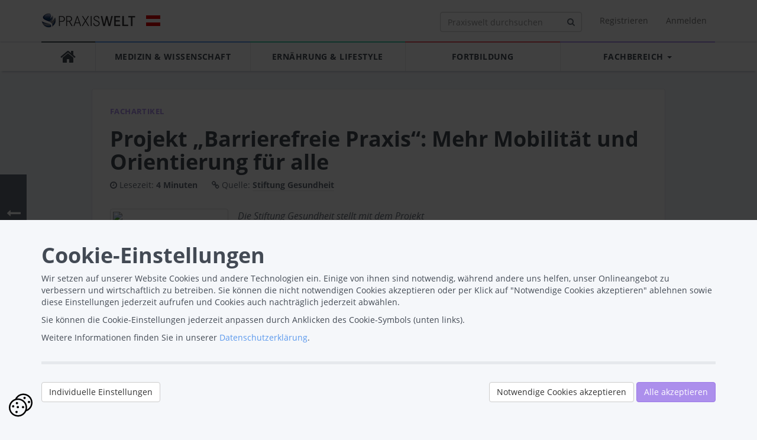

--- FILE ---
content_type: text/html; charset=UTF-8
request_url: https://praxiswelt.info/fachartikel/6yvkxbc55hrt/projekt-barrierefreie-praxis-mehr-mobilitaet-und-orientierung-fuer-alle
body_size: 6194
content:
<!doctype html>
<html lang="de">
<head>

    <title>Projekt „Barrierefreie Praxis“: Mehr Mobilität und Orientierung für alle - Praxiswelt</title>

    <meta charset="UTF-8">
    <meta http-equiv="X-UA-Compatible" content="IE=edge">
    <meta name="msapplication-config" content="none">
    <meta name="viewport" content="width=device-width, initial-scale=1, maximum-scale=1, minimum-scale=1">
    <meta name="title" content="Projekt „Barrierefreie Praxis“: Mehr Mobilität und Orientierung für alle - Praxiswelt">
    <meta name="description" content="Die Stiftung Gesundheit stellt mit dem Projekt „Barrierefreie Praxis“ ein Instrument zur Verfügung, das die gezielte Suche nach Arztpraxen mit bestimmt ...">
    <meta name="robots" content="index,follow">
    <link rel="shortcut icon" href="/favicon.ico" type="image/x-icon">

    
    <script>
        var authCheck = 0;
    </script>

    <link href="/css/app.css?id=79177b464f7dbe948d7aa9a1c411cffa" rel="stylesheet">
    <script src="/js/app.js?id=420d64f39e6ba8c00435c8a8e8bf6b8b"></script>

    
</head>
<body class="theme-lavender">

<div id="stage">

	<nav class="navbar navbar-default navbar-top">

    <div class="container">

        <div class="navbar-header">
            <button type="button" class="navbar-toggle collapsed" data-toggle="collapse" data-target="#mainNav" aria-expanded="false">
                <span class="sr-only">Toggle navigation</span>
                <span class="icon-bar"></span>
                <span class="icon-bar"></span>
                <span class="icon-bar"></span>
            </button>
            <a class="navbar-brand" href="https://praxiswelt.info/at">
                <h1>Praxiswelt</h1>
            </a>
            <span class="dropdown country-dropdown">
                <span class="dropdown-toggle" data-toggle="dropdown" role="button" aria-haspopup="true" aria-expanded="false">
                    <span class="flag flag-at"></span>
                    <span class="caret"></span>
                </span>
                <ul class="dropdown-menu">
                                                                        <li><a href="https://praxiswelt.info/de">
                                <span class="flag flag-de"></span> <span>Zur Deutschland Seite wechseln</span>
                            </a></li>
                                                                                                        </ul>
            </span>

        </div>

        <ul class="nav navbar-nav navbar-right navbar-auth">

            
                <li><a href="https://praxiswelt.info/auth/at/signup">Registrieren</a></li>
                <li><a href="https://praxiswelt.info/auth/login">Anmelden</a></li>

            
        </ul>

        <form method="get" action="https://praxiswelt.info/at/suche" class="navbar-form navbar-right form-search" autocomplete="off">
            <input type="text" name="q" value="" class="form-control" placeholder="Praxiswelt durchsuchen">
            <button class="btn" type="submit">
                <i class="fa fa-search"></i>
            </button>
        </form>

    </div>

</nav>

<nav class="navbar navbar-default navbar-bottom" id="navbarBottom">

    <div class="container">

        <div class="collapse navbar-collapse" id="mainNav">
            <ul class="nav navbar-nav">

                <li class="">
                    <a class="home-link" href="https://praxiswelt.info/at"><i class="fa fa-home"></i></a>
                </li>

                
                    
                        <li class="nav-item theme-jeans ">
                            <a href="/at/medizin-wissenschaft">Medizin &amp; Wissenschaft</a>
                        </li>

                    
                
                    
                        <li class="nav-item theme-mint ">
                            <a href="/at/ernaehrung-lifestyle">Ernährung &amp; Lifestyle</a>
                        </li>

                    
                
                    
                        <li class="nav-item theme-grapefruit ">
                            <a href="/at/fortbildung">Fortbildung</a>
                        </li>

                    
                
                    
                        <li class="dropdown nav-item theme-lavender">
                            <a href="#" class="dropdown-toggle" data-toggle="dropdown" role="button" aria-haspopup="true" aria-expanded="false">
                                Fachbereich <span class="caret"></span>
                            </a>
                            <ul class="dropdown-menu">

                                
                                    <li><a href="/at/fachbereich/fachartikel">FACHARTIKEL</a></li>

                                
                                    <li><a href="/at/fachbereich/infos-service">INFOS & SERVICE</a></li>

                                
                                    <li><a href="/at/fachbereich/podcasts">PODCAST</a></li>

                                
                                    <li><a href="/at/fachbereich/activeinfo">ACTIVE:INFO</a></li>

                                
                                    <li><a href="/at/fachbereich/leitlinien">LEITLINIEN </a></li>

                                
                            </ul>
                        </li>

                    
                
            </ul>
        </div>

    </div>

</nav>

<script>

    var controller

    $(function() {

        if (isMobileScreenSize()) {

            $('.navbar-auth').appendTo($('#mainNav > .navbar-nav'))
        }

        if ($('#stage').height() < 860 || isMobileScreenSize())
            return

        controller = new ScrollMagic.Controller()

        new ScrollMagic.Scene({triggerElement: '#navbarBottom', duration: 0, offset: 0, triggerHook: 'onLeave'})
                    .setPin("#navbarBottom", {pushFollowers: false})
                    .setClassToggle("body", "fixed")
                    .addTo(controller)
    })

</script>

	<div class="container ">
								
    <div class="theme-lavender">
        <section id="article">

            <div class="box rel">

                <div class="row">
                    <div class="col-sm-12" id="topCol">

                        
    
    <h4>Fachartikel</h4>

    <h1 id="title">Projekt „Barrierefreie Praxis“: Mehr Mobilität und Orientierung für alle</h1>

    <p class="subline">

                    <span><i class="fa fa-clock-o"></i> Lesezeit: <strong>4 Minuten</strong></span>
        
                    <span><i class="fa fa-link"></i> Quelle: <a href="https://www.arzt-auskunft.de/de/alles-ueber-die-arzt-auskunft/barrierefreie-praxis.htm" target="_blank"><strong>Stiftung Gesundheit</strong></a></span>
                
        
    </p>

    

                    </div>
                    <div class="col-sm-12 col-lg-8" id="mainCol">

                        
    
        <div id="teaser_image" class="image">
            <img src="/files/content/DE/Stiftung_Gesundheit/Bild_barrierefrei-200x128px-fotolia.jpg" />
        </div>

    
    <div class="text">
        <p><em>Die Stiftung Gesundheit stellt mit dem Projekt „Barrierefreie Praxis“ ein Instrument zur Verfügung, das die gezielte Suche nach Arztpraxen mit bestimmten Vorkehrungen der Barrierefreiheit ermöglicht – und zwar bundesweit und kostenlos für jedermann.</em></p>
<p><br />Menschen mit Behinderungen haben denselben Anspruch auf freie Arztwahl und gleichberechtigten Zugang zu medizinischer Versorgung wie jeder andere Mensch in Deutschland. Was selbstverständlich klingt, ist praktisch aber noch lange nicht umgesetzt: Derzeit verfügen lediglich 80.000 von rund 220.000 Praxen in der ambulanten Patientenversorgung nachweislich über Vorkehrungen der Barrierefreiheit – und längst nicht alle davon decken alle Formen von körperlichen oder kognitiven Einschränkungen ab.</p>
<p style="text-align: center;"><img src="/files/content/DE/Stiftung_Gesundheit/bodenleitstreifen_200x128.jpg" alt="" /></p>
<p>Um Betroffenen die Suche nach einem Arzt mit den benötigten Vorkehrungen zu erleichtern, gibt es das <a href="https://www.arzt-auskunft.de/de/alles-ueber-die-arzt-auskunft/barrierefreie-praxis.htm" target="_blank">Projekt „Barrierefreie Praxis"</a>: Die Stiftung Gesundheit erhebt kontinuierlich den Grad der Barrierefreiheit aller ambulanten Praxen in Deutschland und stellt die Informationen im Rahmen der Arzt-Auskunft kostenlos und frei zugänglich für jedermann zur Verfügung.</p>
<p><br /><strong>Was macht eine Praxis barrierefrei?</strong> <br />Eine barrierefreie Praxis ermöglicht allen Menschen ungehinderten Zugang zu den Räumlichkeiten, bestmögliche Mobilität und Orientierung – und zwar ohne dass Menschen mit Einschränkungen auf fremde Hilfe angewiesen sind. Schon kleine Veränderungen können einen großen Unterschied machen: Handläufe im Treppenhaus, kontrastreiche Beschriftungen und taktile Bodenleisten sind nur einige der vielen Möglichkeiten. Davon profitieren übrigens oft auch andere: So nützt beispielsweise ein stufenfreier Zugang ebenfalls älteren Patienten mit Rollatoren sowie Eltern mit Kinderwagen, die die Praxis besuchen.</p>
<p><img style="margin-right: auto; margin-left: auto; display: block;" src="/files/content/DE/Stiftung_Gesundheit/blindenschrift_200x128.jpg" alt="" /></p>
<p><strong>Barrierefreie Praxen in der Nähe finden – mit der Arzt-Auskunft</strong><br />Um Menschen mit körperlichen oder kognitiven Einschränkungen die Suche nach einem passenden Arzt zu erleichtern, erhebt die Stiftung Gesundheit seit dem Start des Projekts im Jahr 2009 kontinuierlich den Grad der Barrierefreiheit der Praxen in Deutschland. Dazu befragt sie jährlich alle Mediziner, die in der ambulanten Patientenversorgung arbeiten, nach den vorhandenen Vorkehrungen zur Barrierefreiheit in ihren Praxisräumen. Die gesammelten Angaben stellt sie Patienten frei zur Verfügung – im Rahmen ihrer Arzt-Auskunft<a href="https://www.arzt-auskunft.de" target="_blank"> (www.arzt-auskunft.de)</a> und darüber hinaus über die Angebote zahlreicher Kooperationspartner.</p>
<p><br /><strong>Ärzte können Veränderungen auch initiativ melden</strong><br />Unabhängig von der jährlichen Befragung können Ärzte der Stiftung Gesundheit jederzeit auch initiativ mitteilen, über welche Vorkehrungen zur Barrierefreiheit ihre Praxis verfügt. Denn die Praxislandschaft ist ständig im Wandel: Praxen werden neu eröffnet, geschlossen, verlegt oder im Rahmen von Umbaumaßnahmen behindertengerechter gestaltet – zum Beispiel mit höhenverstellbaren Untersuchungsmöbeln, Haltegriffen im WC oder Orientierungshilfen für Sehbehinderte. In anderen Fällen ergeben sich Veränderungen durch das Personal, etwa dank einer neuen Kollegin, die die Gebärdensprache beherrscht.</p>
<p> </p>
<table>
<tbody>
<tr>
<td> 
<p style="margin: 0cm 0cm 10pt; padding: 0cm; border: currentColor;">Damit Patienten von neuen Vorkehrungen zur Barrierefreiheit in den Praxen so rasch wie möglich erfahren, sollten Ärzte die entsprechenden Informationen zeitnah an die Stiftung Gesundheit weitergeben. Das geht schnell und einfach über den Online-Fragebogen des Projekts <strong>„</strong><a href="https://www.arzt-auskunft.de/foerdergemeinschaft/fragebogen-bfp/" target="_blank">Barrierefreie Praxis"</a> .</p>
</td>
</tr>
</tbody>
</table>
<p> <cite>Quelle Stiftung Gesundheit</cite></p>
    </div>

    
        <br>
        <h4>Bildquellen &amp; Copyright</h4>
        <div class="text text-sm"><p>Stiftung Gesundheit - Fotolia</p></div>

    
    <hr>

    
        <a class="btn-more" href="https://www.arzt-auskunft.de/de/alles-ueber-die-arzt-auskunft/barrierefreie-praxis.htm" target="_blank">
            <i class="fa fa-link"></i> Ganzen Artikel lesen
        </a>

    
    
    
    
        <div id="prev-link">
            <a href="https://praxiswelt.info/fachartikel/31az5qb5j8q/essstoerungen" role="modal">
                <i class="fa fa-long-arrow-left"></i>
            </a>
            <div class="detail">
                <h4>Vorheriger Artikel </h4>
                <div class="article-teaser" data-id="5134">

    <a href="https://praxiswelt.info/fachartikel/31az5qb5j8q/essstoerungen?is_bookmark=1" role="modal">

        <div class="image">
            <img src="/files/thumbs/994fbf3ca4a184366ceb3cf7641a0ad0.jpg">
        </div>

        <div class="text">
            Essstörungen
        </div>

        <div class="date">
            <div class="cnt">
                                    <i class="fa fa-clock-o"></i> <strong>13m</strong>
                            </div>
        </div>

        <div class="clear"></div>

    </a>

</div>
            </div>
        </div>

    
    
    <div class="clearfix"></div>


                    </div>
                    <div class="col-sm-12 col-lg-4" id="sideCol">

                        
    <div class="spacer visible-sm visible-md"></div>

    <div class="row">
        <div class="col-sm-6 col-lg-12">
                    </div>

        <div class="col-sm-6 col-lg-12">
            <div id="side_text">
                <p> </p>
<p> </p>
            </div>
        </div>

        <div class="col-sm-6 col-lg-12">
            <div class="spacer"></div>
                                                </div>

    </div>


                    </div>
                </div>

                <a href="#top" class="topLink"><i class="fa fa-chevron-up"></i></a>

            </div>

        </section>
    </div>

			</div>

	<footer>

    <div class="container">

        <div class="row">
            <div class="col-lg-4 hidden-sm hidden-md">
                <div class="logo"></div>
            </div>
            <div class="col-sm-12 col-lg-8">
                                <div class="clearfix"></div>
            </div>
        </div>

        <div class="bottom-line">
            <div class="row">
                <div class="col-sm-6">
                                            <span>Copyright 2024 - intermedix Österreich GmbH</span>
                                                        </div>
                <div class="col-sm-6">
                    <ul>
                        <li><a href="https://praxiswelt.info/at/meta/privacy">Datenschutz</a></li>
                        <li><a href="https://praxiswelt.info/at/meta/terms">Nutzungsbedingungen</a></li>
                        <li><a href="https://praxiswelt.info/at/meta/imprint">Impressum</a></li>
                    </ul>
                </div>
            </div>
        </div>

    </div>

</footer>	<div id="cookieConsent">
    <div id="cookieOverlay" style="display:none;">
        <div id="cookieBox">
            <div id="cookieInfos">
                <div class="container">
                    <h1>Cookie-Einstellungen</h1>
                    <p>Wir setzen auf unserer Website Cookies und andere Technologien ein. Einige von ihnen sind notwendig, während andere uns helfen, unser Onlineangebot zu verbessern und wirtschaftlich zu betreiben. Sie können die nicht notwendigen Cookies akzeptieren oder per Klick auf "Notwendige Cookies akzeptieren" ablehnen sowie diese Einstellungen jederzeit aufrufen und Cookies auch nachträglich jederzeit abwählen.</p>
                    <p>Sie können die Cookie-Einstellungen jederzeit anpassen durch Anklicken des Cookie-Symbols (unten links).</p>
                    <p>Weitere Informationen finden Sie in unserer <a href="https://praxiswelt.info/at/meta/privacy">Datenschutzerklärung</a>.</p>
                    <hr>
                    <div class="row">
                        <div class="col-xs-12 col-lg-6 text-left">
                            <a href="#" class="btn btn-default" id="cookieShowSettings">Individuelle Einstellungen</a>
                        </div>
                        <div class="col-xs-12 col-lg-6 text-right">
                            <a href="#" class="btn btn-default" id="cookieSaveRequired">Notwendige Cookies akzeptieren</a>
                            <a href="#" class="btn btn-primary" id="cookieSaveAll">Alle akzeptieren</a>
                        </div>
                    </div>
                </div>
            </div>
            <div id="cookieSettings" style="display:none;">
                <div class="container">
                    <h1>Cookie-Einstellungen</h1>
                    <p>Hier finden Sie eine Übersicht über alle Kategorien. Sie können Ihre Zustimmung zu einzelnen Kategorien auswählen.</p>
                    <div class="inner">
                        <div class="row">
                            <div class="col-lg-10">
                                <h3>Notwendige Cookies</h3>
                                <p>Diese Cookies sind für die korrekte Anzeige und Funktion unserer Website ein Muss und können daher nicht abgewählt werden.</p>
                            </div>
                            <div class="col-lg-2 text-right">
                                <label class="switch">
                                    <input type="checkbox" value="required" checked disabled>
                                    <span class="slider"></span>
                                </label>
                            </div>
                        </div>
                    </div>
                    <div class="inner">
                        <div class="row">
                            <div class="col-lg-10">
                                <h3>Analyse</h3>
                                <p>Diese Cookies ermöglichen uns die Analyse, wie Besucher mit unseren Webseiten interagieren, indem Informationen anonymisiert gesammelt und ausgewertet werden.</p>
                            </div>
                            <div class="col-lg-2 text-right">
                                <label class="switch">
                                    <input type="checkbox" value="analytics">
                                    <span class="slider"></span>
                                </label>
                            </div>
                        </div>
                    </div>
                    <div class="inner">
                        <div class="row">
                            <div class="col-lg-10">
                                <h3>Marketing</h3>
                                <p>Marketing-Cookies und -Snippets werden von Drittanbietern (wie Google) verwendet, um personalisierte Werbung anzuzeigen. Sie tun dies, indem sie Besucher über Websites hinweg verfolgen.</p>
                            </div>
                            <div class="col-lg-2 text-right">
                                <label class="switch">
                                    <input type="checkbox" value="marketing">
                                    <span class="slider"></span>
                                </label>
                            </div>
                        </div>
                    </div>
                    <div class="row">
                        <div class="col-xs-12 col-lg-6 text-left">
                            <a href="#" class="btn btn-default" id="cookieShowInfos">Einstellungen schließen</a>
                        </div>
                        <div class="col-xs-12 col-lg-6 text-right">
                            <a href="#" class="btn btn-primary" id="cookieSaveSettings">Auswahl speichern</a>
                        </div>
                    </div>
                </div>
            </div>
        </div>
    </div>
    <div id="cookieIcon">
        <img src="/imgs/cookie.svg" alt="Cookie">
    </div>
</div>

<script>

    $('#cookieShowSettings').on('click', function(e) {

        e.preventDefault()

        var list = loadGdprCookie()

        if (list) {

            $('#cookieSettings input[type=checkbox]').each(function (i, node) {

                for (var i=0; i<list.length; i++) {

                    if (list[i] === $(node).attr('value')) {

                        $(node).prop('checked', true)
                    }
                }
            })
        }

        $('#cookieInfos').hide()
        $('#cookieSettings').show()
    })

    $('#cookieShowInfos').on('click', function(e) {

        e.preventDefault()
        $('#cookieSettings').hide()
        $('#cookieInfos').show()
    })

    $('#cookieIcon').on('click', function(e) {

        e.preventDefault()
        $('#cookieOverlay').fadeToggle()
    })

    $('#cookieSaveSettings').on('click', function(e) {

        e.preventDefault()

        var list = []

        $('#cookieSettings input[type=checkbox]:checked').each(function(i,node) {

            list.push($(node).attr('value'))
        })

        saveGdprCookie(list)

        $('#cookieOverlay').fadeOut()
    })

    $('#cookieSaveAll').on('click', function(e) {

        e.preventDefault()
        saveGdprCookie(['required','analytics','marketing'])
        $('#cookieOverlay').fadeOut()
    })

    $('#cookieSaveRequired').on('click', function(e) {

        e.preventDefault()
        saveGdprCookie(['required'])
        $('#cookieOverlay').fadeOut()
    })

    function saveGdprCookie(list) {

        setCookie('gdpr', list, 99999)
    }

    function loadGdprCookie() {

        var c = getCookie('gdpr')

        if (c) {

            return c.split(',')
        }
    }

    function hasGdprCookie(handle) {

        var c = getCookie('gdpr')

        if (c) {

            c = c.split(',')

            for (var i=0; i<c.length; i++) {

                if (c[i] === handle) return true
            }
        }

        return false
    }

    if (!loadGdprCookie()) {

        $('#cookieOverlay').show()
    }

</script>

	<div class="modal fade" id="modal" tabindex="-1" role="dialog">
		<div class="modal-dialog" role="document">
			<button type="button" class="close" data-dismiss="modal" aria-label="Close">
				<span aria-hidden="true">&times;</span>
			</button>
			<div class="modal-content">
				<div class="modal-body"></div>
			</div>
		</div>
	</div>

</div>

	<script>
		if (hasGdprCookie('analytics')) {
			var _paq = window._paq = window._paq || [];
			_paq.push(['trackPageView']);
			_paq.push(['enableLinkTracking']);
			(function() {
				var u="https://numbers.my-cgm.org/";
				_paq.push(['setTrackerUrl', u+'matomo.php']);
				_paq.push(['setSiteId', '292']);
				var d=document, g=d.createElement('script'), s=d.getElementsByTagName('script')[0];
				g.async=true; g.src=u+'matomo.js'; s.parentNode.insertBefore(g,s);
			})();
		}
	</script>

</body>
</html>


--- FILE ---
content_type: text/css
request_url: https://praxiswelt.info/css/app.css?id=79177b464f7dbe948d7aa9a1c411cffa
body_size: 36012
content:
@font-face{font-family:OpenSans;font-style:normal;font-weight:400;src:url(/fonts/opensans-regular-webfont.eot);src:url(/fonts/opensans-regular-webfont.eot?#iefix) format("embedded-opentype"),url(/fonts/opensans-regular-webfont.woff2) format("woff2"),url(/fonts/opensans-regular-webfont.woff) format("woff"),url(/fonts/opensans-regular-webfont.ttf) format("truetype")}@font-face{font-family:OpenSans;font-style:italic;font-weight:400;src:url(/fonts/opensans-italic-webfont.eot);src:url(/fonts/opensans-italic-webfont.eot?#iefix) format("embedded-opentype"),url(/fonts/opensans-italic-webfont.woff2) format("woff2"),url(/fonts/opensans-italic-webfont.woff) format("woff"),url(/fonts/opensans-italic-webfont.ttf) format("truetype")}@font-face{font-family:OpenSans;font-style:normal;font-weight:700;src:url(/fonts/opensans-bold-webfont.eot);src:url(/fonts/opensans-bold-webfont.eot?#iefix) format("embedded-opentype"),url(/fonts/opensans-bold-webfont.woff2) format("woff2"),url(/fonts/opensans-bold-webfont.woff) format("woff"),url(/fonts/opensans-bold-webfont.ttf) format("truetype")}@font-face{font-family:OpenSans;font-style:italic;font-weight:700;src:url(/fonts/opensans-bolditalic-webfont.eot);src:url(/fonts/opensans-bolditalic-webfont.eot?#iefix) format("embedded-opentype"),url(/fonts/opensans-bolditalic-webfont.woff2) format("woff2"),url(/fonts/opensans-bolditalic-webfont.woff) format("woff"),url(/fonts/opensans-bolditalic-webfont.ttf) format("truetype")}
/*! normalize.css v3.0.3 | MIT License | github.com/necolas/normalize.css */html{-ms-text-size-adjust:100%;-webkit-text-size-adjust:100%;font-family:sans-serif}body{margin:0}article,aside,details,figcaption,figure,footer,header,hgroup,main,menu,nav,section,summary{display:block}audio,canvas,progress,video{display:inline-block;vertical-align:baseline}audio:not([controls]){display:none;height:0}[hidden],template{display:none}a{background-color:transparent}a:active,a:hover{outline:0}abbr[title]{border-bottom:none;text-decoration:underline;-webkit-text-decoration:underline dotted;text-decoration:underline dotted}b,strong{font-weight:700}dfn{font-style:italic}h1{font-size:2em;margin:.67em 0}mark{background:#ff0;color:#000}small{font-size:80%}sub,sup{font-size:75%;line-height:0;position:relative;vertical-align:baseline}sup{top:-.5em}sub{bottom:-.25em}img{border:0}svg:not(:root){overflow:hidden}figure{margin:1em 40px}hr{box-sizing:content-box;height:0}pre{overflow:auto}code,kbd,pre,samp{font-family:monospace,monospace;font-size:1em}button,input,optgroup,select,textarea{color:inherit;font:inherit;margin:0}button{overflow:visible}button,select{text-transform:none}button,html input[type=button],input[type=reset],input[type=submit]{-webkit-appearance:button;cursor:pointer}button[disabled],html input[disabled]{cursor:default}button::-moz-focus-inner,input::-moz-focus-inner{border:0;padding:0}input{line-height:normal}input[type=checkbox],input[type=radio]{box-sizing:border-box;padding:0}input[type=number]::-webkit-inner-spin-button,input[type=number]::-webkit-outer-spin-button{height:auto}input[type=search]{-webkit-appearance:textfield;box-sizing:content-box}input[type=search]::-webkit-search-cancel-button,input[type=search]::-webkit-search-decoration{-webkit-appearance:none}fieldset{border:1px solid silver;margin:0 2px;padding:.35em .625em .75em}textarea{overflow:auto}optgroup{font-weight:700}table{border-collapse:collapse;border-spacing:0}td,th{padding:0}
/*! Source: https://github.com/h5bp/html5-boilerplate/blob/master/src/css/main.css */@media print{*,:after,:before{background:transparent!important;box-shadow:none!important;color:#000!important;text-shadow:none!important}a,a:visited{text-decoration:underline}a[href]:after{content:" (" attr(href) ")"}abbr[title]:after{content:" (" attr(title) ")"}a[href^="#"]:after,a[href^="javascript:"]:after{content:""}blockquote,pre{border:1px solid #999;page-break-inside:avoid}thead{display:table-header-group}img,tr{page-break-inside:avoid}img{max-width:100%!important}h2,h3,p{orphans:3;widows:3}h2,h3{page-break-after:avoid}.navbar{display:none}.btn>.caret,.dropup>.btn>.caret{border-top-color:#000!important}.label{border:1px solid #000}.table{border-collapse:collapse!important}.table td,.table th{background-color:#fff!important}.table-bordered td,.table-bordered th{border:1px solid #ddd!important}}*,:after,:before{box-sizing:border-box}html{-webkit-tap-highlight-color:rgba(0,0,0,0);font-size:10px}body{background-color:#fff;color:#434a54;font-family:OpenSans,Helvetica,Arial,sans-serif;font-size:14px;line-height:1.42857143}button,input,select,textarea{font-family:inherit;font-size:inherit;line-height:inherit}a{color:#5b99ed;text-decoration:none}a:focus,a:hover{color:#196fe3;text-decoration:underline}a:focus{outline:5px auto -webkit-focus-ring-color;outline-offset:-2px}figure{margin:0}img{vertical-align:middle}#article #teaser_image a>img,#article #teaser_image>img,#orderform #teaser_image a>img,#orderform #teaser_image>img,#page #teaser_image a>img,#page #teaser_image>img,.carousel-inner>.item>a>img,.carousel-inner>.item>img,.img-responsive,.thumbnail a>img,.thumbnail>img{display:block;height:auto;max-width:100%}.img-rounded{border-radius:6px}.img-thumbnail{background-color:#fff;border:1px solid #ddd;border-radius:4px;display:inline-block;height:auto;line-height:1.42857143;max-width:100%;padding:4px;transition:all .2s ease-in-out}.img-circle{border-radius:50%}hr{border:0;border-top:1px solid #f5f7fa;margin-bottom:20px;margin-top:20px}[role=button]{cursor:pointer}.h1,.h2,.h3,.h4,.h5,.h6,h1,h2,h3,h4,h5,h6{color:inherit;font-family:inherit;font-weight:500;line-height:1.1}.h1 .small,.h1 small,.h2 .small,.h2 small,.h3 .small,.h3 small,.h4 .small,.h4 small,.h5 .small,.h5 small,.h6 .small,.h6 small,h1 .small,h1 small,h2 .small,h2 small,h3 .small,h3 small,h4 .small,h4 small,h5 .small,h5 small,h6 .small,h6 small{color:#e6e9ed;font-weight:400;line-height:1}.h1,.h2,.h3,h1,h2,h3{margin-bottom:10px;margin-top:20px}.h1 .small,.h1 small,.h2 .small,.h2 small,.h3 .small,.h3 small,h1 .small,h1 small,h2 .small,h2 small,h3 .small,h3 small{font-size:65%}.h4,.h5,.h6,h4,h5,h6{margin-bottom:10px;margin-top:10px}.h4 .small,.h4 small,.h5 .small,.h5 small,.h6 .small,.h6 small,h4 .small,h4 small,h5 .small,h5 small,h6 .small,h6 small{font-size:75%}.h1,h1{font-size:36px}.h2,h2{font-size:30px}.h3,h3{font-size:24px}.h4,h4{font-size:18px}.h5,h5{font-size:14px}.h6,h6{font-size:12px}p{margin:0 0 10px}.lead{font-size:16px;font-weight:300;line-height:1.4;margin-bottom:20px}@media (min-width:768px){.lead{font-size:21px}}.small,small{font-size:85%}.mark,mark{background-color:#fcf8e3;padding:.2em}.text-left{text-align:left}.text-right{text-align:right}.text-center{text-align:center}.text-justify{text-align:justify}.text-nowrap{white-space:nowrap}.text-lowercase{text-transform:lowercase}.text-uppercase{text-transform:uppercase}.text-capitalize{text-transform:capitalize}.text-muted{color:#e6e9ed}.text-primary{color:#5b99ed}a.text-primary:focus,a.text-primary:hover{color:#2d7ce8}.text-success{color:#3c763d}a.text-success:focus,a.text-success:hover{color:#2b542c}.text-info{color:#31708f}a.text-info:focus,a.text-info:hover{color:#245269}.text-warning{color:#8a6d3b}a.text-warning:focus,a.text-warning:hover{color:#66512c}.text-danger{color:#dc4250}a.text-danger:focus,a.text-danger:hover{color:#c62533}.bg-primary{background-color:#5b99ed;color:#fff}a.bg-primary:focus,a.bg-primary:hover{background-color:#2d7ce8}.bg-success{background-color:#dff0d8}a.bg-success:focus,a.bg-success:hover{background-color:#c1e2b3}.bg-info{background-color:#d9edf7}a.bg-info:focus,a.bg-info:hover{background-color:#afd9ee}.bg-warning{background-color:#fcf8e3}a.bg-warning:focus,a.bg-warning:hover{background-color:#f7ecb5}.bg-danger{background-color:#f2dede}a.bg-danger:focus,a.bg-danger:hover{background-color:#e4b9b9}.page-header{border-bottom:1px solid #f5f7fa;margin:40px 0 20px;padding-bottom:9px}ol,ul{margin-bottom:10px;margin-top:0}ol ol,ol ul,ul ol,ul ul{margin-bottom:0}.list-inline,.list-unstyled{list-style:none;padding-left:0}.list-inline{margin-left:-5px}.list-inline>li{display:inline-block;padding-left:5px;padding-right:5px}dl{margin-bottom:20px;margin-top:0}dd,dt{line-height:1.42857143}dt{font-weight:700}dd{margin-left:0}@media (min-width:768px){.dl-horizontal dt{clear:left;float:left;overflow:hidden;text-align:right;text-overflow:ellipsis;white-space:nowrap;width:160px}.dl-horizontal dd{margin-left:180px}}abbr[data-original-title],abbr[title]{cursor:help}.initialism{font-size:90%;text-transform:uppercase}blockquote{border-left:5px solid #f5f7fa;font-size:17.5px;margin:0 0 20px;padding:10px 20px}blockquote ol:last-child,blockquote p:last-child,blockquote ul:last-child{margin-bottom:0}blockquote .small,blockquote footer,blockquote small{color:#e6e9ed;display:block;font-size:80%;line-height:1.42857143}blockquote .small:before,blockquote footer:before,blockquote small:before{content:"\2014 \00A0"}.blockquote-reverse,blockquote.pull-right{border-left:0;border-right:5px solid #f5f7fa;padding-left:0;padding-right:15px;text-align:right}.blockquote-reverse .small:before,.blockquote-reverse footer:before,.blockquote-reverse small:before,blockquote.pull-right .small:before,blockquote.pull-right footer:before,blockquote.pull-right small:before{content:""}.blockquote-reverse .small:after,.blockquote-reverse footer:after,.blockquote-reverse small:after,blockquote.pull-right .small:after,blockquote.pull-right footer:after,blockquote.pull-right small:after{content:"\00A0 \2014"}address{font-style:normal;line-height:1.42857143;margin-bottom:20px}code,kbd,pre,samp{font-family:Menlo,Monaco,Consolas,Courier New,monospace}code{background-color:#e6e9ed;border-radius:4px;color:#434a54}code,kbd{font-size:90%;padding:2px 4px}kbd{background-color:#333;border-radius:3px;box-shadow:inset 0 -1px 0 rgba(0,0,0,.25);color:#fff}kbd kbd{box-shadow:none;font-size:100%;font-weight:700;padding:0}pre{word-wrap:break-word;background-color:#f5f5f5;border:1px solid #ccc;border-radius:4px;color:#abb1bd;display:block;font-size:13px;line-height:1.42857143;margin:0 0 10px;padding:9.5px;word-break:break-all}pre code{background-color:transparent;border-radius:0;color:inherit;font-size:inherit;padding:0;white-space:pre-wrap}.pre-scrollable{max-height:340px;overflow-y:scroll}.container{margin-left:auto;margin-right:auto;padding-left:15px;padding-right:15px}@media (min-width:768px){.container{width:750px}}@media (min-width:992px){.container{width:970px}}@media (min-width:1200px){.container{width:1170px}}.container-fluid{margin-left:auto;margin-right:auto;padding-left:15px;padding-right:15px}.row{margin-left:-15px;margin-right:-15px}.row-no-gutters{margin-left:0;margin-right:0}.row-no-gutters [class*=col-]{padding-left:0;padding-right:0}.col-lg-1,.col-lg-10,.col-lg-11,.col-lg-12,.col-lg-2,.col-lg-3,.col-lg-4,.col-lg-5,.col-lg-6,.col-lg-7,.col-lg-8,.col-lg-9,.col-md-1,.col-md-10,.col-md-11,.col-md-12,.col-md-2,.col-md-3,.col-md-4,.col-md-5,.col-md-6,.col-md-7,.col-md-8,.col-md-9,.col-sm-1,.col-sm-10,.col-sm-11,.col-sm-12,.col-sm-2,.col-sm-3,.col-sm-4,.col-sm-5,.col-sm-6,.col-sm-7,.col-sm-8,.col-sm-9,.col-xs-1,.col-xs-10,.col-xs-11,.col-xs-12,.col-xs-2,.col-xs-3,.col-xs-4,.col-xs-5,.col-xs-6,.col-xs-7,.col-xs-8,.col-xs-9{min-height:1px;padding-left:15px;padding-right:15px;position:relative}.col-xs-1,.col-xs-10,.col-xs-11,.col-xs-12,.col-xs-2,.col-xs-3,.col-xs-4,.col-xs-5,.col-xs-6,.col-xs-7,.col-xs-8,.col-xs-9{float:left}.col-xs-12{width:100%}.col-xs-11{width:91.66666667%}.col-xs-10{width:83.33333333%}.col-xs-9{width:75%}.col-xs-8{width:66.66666667%}.col-xs-7{width:58.33333333%}.col-xs-6{width:50%}.col-xs-5{width:41.66666667%}.col-xs-4{width:33.33333333%}.col-xs-3{width:25%}.col-xs-2{width:16.66666667%}.col-xs-1{width:8.33333333%}.col-xs-pull-12{right:100%}.col-xs-pull-11{right:91.66666667%}.col-xs-pull-10{right:83.33333333%}.col-xs-pull-9{right:75%}.col-xs-pull-8{right:66.66666667%}.col-xs-pull-7{right:58.33333333%}.col-xs-pull-6{right:50%}.col-xs-pull-5{right:41.66666667%}.col-xs-pull-4{right:33.33333333%}.col-xs-pull-3{right:25%}.col-xs-pull-2{right:16.66666667%}.col-xs-pull-1{right:8.33333333%}.col-xs-pull-0{right:auto}.col-xs-push-12{left:100%}.col-xs-push-11{left:91.66666667%}.col-xs-push-10{left:83.33333333%}.col-xs-push-9{left:75%}.col-xs-push-8{left:66.66666667%}.col-xs-push-7{left:58.33333333%}.col-xs-push-6{left:50%}.col-xs-push-5{left:41.66666667%}.col-xs-push-4{left:33.33333333%}.col-xs-push-3{left:25%}.col-xs-push-2{left:16.66666667%}.col-xs-push-1{left:8.33333333%}.col-xs-push-0{left:auto}.col-xs-offset-12{margin-left:100%}.col-xs-offset-11{margin-left:91.66666667%}.col-xs-offset-10{margin-left:83.33333333%}.col-xs-offset-9{margin-left:75%}.col-xs-offset-8{margin-left:66.66666667%}.col-xs-offset-7{margin-left:58.33333333%}.col-xs-offset-6{margin-left:50%}.col-xs-offset-5{margin-left:41.66666667%}.col-xs-offset-4{margin-left:33.33333333%}.col-xs-offset-3{margin-left:25%}.col-xs-offset-2{margin-left:16.66666667%}.col-xs-offset-1{margin-left:8.33333333%}.col-xs-offset-0{margin-left:0}@media (min-width:768px){.col-sm-1,.col-sm-10,.col-sm-11,.col-sm-12,.col-sm-2,.col-sm-3,.col-sm-4,.col-sm-5,.col-sm-6,.col-sm-7,.col-sm-8,.col-sm-9{float:left}.col-sm-12{width:100%}.col-sm-11{width:91.66666667%}.col-sm-10{width:83.33333333%}.col-sm-9{width:75%}.col-sm-8{width:66.66666667%}.col-sm-7{width:58.33333333%}.col-sm-6{width:50%}.col-sm-5{width:41.66666667%}.col-sm-4{width:33.33333333%}.col-sm-3{width:25%}.col-sm-2{width:16.66666667%}.col-sm-1{width:8.33333333%}.col-sm-pull-12{right:100%}.col-sm-pull-11{right:91.66666667%}.col-sm-pull-10{right:83.33333333%}.col-sm-pull-9{right:75%}.col-sm-pull-8{right:66.66666667%}.col-sm-pull-7{right:58.33333333%}.col-sm-pull-6{right:50%}.col-sm-pull-5{right:41.66666667%}.col-sm-pull-4{right:33.33333333%}.col-sm-pull-3{right:25%}.col-sm-pull-2{right:16.66666667%}.col-sm-pull-1{right:8.33333333%}.col-sm-pull-0{right:auto}.col-sm-push-12{left:100%}.col-sm-push-11{left:91.66666667%}.col-sm-push-10{left:83.33333333%}.col-sm-push-9{left:75%}.col-sm-push-8{left:66.66666667%}.col-sm-push-7{left:58.33333333%}.col-sm-push-6{left:50%}.col-sm-push-5{left:41.66666667%}.col-sm-push-4{left:33.33333333%}.col-sm-push-3{left:25%}.col-sm-push-2{left:16.66666667%}.col-sm-push-1{left:8.33333333%}.col-sm-push-0{left:auto}.col-sm-offset-12{margin-left:100%}.col-sm-offset-11{margin-left:91.66666667%}.col-sm-offset-10{margin-left:83.33333333%}.col-sm-offset-9{margin-left:75%}.col-sm-offset-8{margin-left:66.66666667%}.col-sm-offset-7{margin-left:58.33333333%}.col-sm-offset-6{margin-left:50%}.col-sm-offset-5{margin-left:41.66666667%}.col-sm-offset-4{margin-left:33.33333333%}.col-sm-offset-3{margin-left:25%}.col-sm-offset-2{margin-left:16.66666667%}.col-sm-offset-1{margin-left:8.33333333%}.col-sm-offset-0{margin-left:0}}@media (min-width:992px){.col-md-1,.col-md-10,.col-md-11,.col-md-12,.col-md-2,.col-md-3,.col-md-4,.col-md-5,.col-md-6,.col-md-7,.col-md-8,.col-md-9{float:left}.col-md-12{width:100%}.col-md-11{width:91.66666667%}.col-md-10{width:83.33333333%}.col-md-9{width:75%}.col-md-8{width:66.66666667%}.col-md-7{width:58.33333333%}.col-md-6{width:50%}.col-md-5{width:41.66666667%}.col-md-4{width:33.33333333%}.col-md-3{width:25%}.col-md-2{width:16.66666667%}.col-md-1{width:8.33333333%}.col-md-pull-12{right:100%}.col-md-pull-11{right:91.66666667%}.col-md-pull-10{right:83.33333333%}.col-md-pull-9{right:75%}.col-md-pull-8{right:66.66666667%}.col-md-pull-7{right:58.33333333%}.col-md-pull-6{right:50%}.col-md-pull-5{right:41.66666667%}.col-md-pull-4{right:33.33333333%}.col-md-pull-3{right:25%}.col-md-pull-2{right:16.66666667%}.col-md-pull-1{right:8.33333333%}.col-md-pull-0{right:auto}.col-md-push-12{left:100%}.col-md-push-11{left:91.66666667%}.col-md-push-10{left:83.33333333%}.col-md-push-9{left:75%}.col-md-push-8{left:66.66666667%}.col-md-push-7{left:58.33333333%}.col-md-push-6{left:50%}.col-md-push-5{left:41.66666667%}.col-md-push-4{left:33.33333333%}.col-md-push-3{left:25%}.col-md-push-2{left:16.66666667%}.col-md-push-1{left:8.33333333%}.col-md-push-0{left:auto}.col-md-offset-12{margin-left:100%}.col-md-offset-11{margin-left:91.66666667%}.col-md-offset-10{margin-left:83.33333333%}.col-md-offset-9{margin-left:75%}.col-md-offset-8{margin-left:66.66666667%}.col-md-offset-7{margin-left:58.33333333%}.col-md-offset-6{margin-left:50%}.col-md-offset-5{margin-left:41.66666667%}.col-md-offset-4{margin-left:33.33333333%}.col-md-offset-3{margin-left:25%}.col-md-offset-2{margin-left:16.66666667%}.col-md-offset-1{margin-left:8.33333333%}.col-md-offset-0{margin-left:0}}@media (min-width:1200px){.col-lg-1,.col-lg-10,.col-lg-11,.col-lg-12,.col-lg-2,.col-lg-3,.col-lg-4,.col-lg-5,.col-lg-6,.col-lg-7,.col-lg-8,.col-lg-9{float:left}.col-lg-12{width:100%}.col-lg-11{width:91.66666667%}.col-lg-10{width:83.33333333%}.col-lg-9{width:75%}.col-lg-8{width:66.66666667%}.col-lg-7{width:58.33333333%}.col-lg-6{width:50%}.col-lg-5{width:41.66666667%}.col-lg-4{width:33.33333333%}.col-lg-3{width:25%}.col-lg-2{width:16.66666667%}.col-lg-1{width:8.33333333%}.col-lg-pull-12{right:100%}.col-lg-pull-11{right:91.66666667%}.col-lg-pull-10{right:83.33333333%}.col-lg-pull-9{right:75%}.col-lg-pull-8{right:66.66666667%}.col-lg-pull-7{right:58.33333333%}.col-lg-pull-6{right:50%}.col-lg-pull-5{right:41.66666667%}.col-lg-pull-4{right:33.33333333%}.col-lg-pull-3{right:25%}.col-lg-pull-2{right:16.66666667%}.col-lg-pull-1{right:8.33333333%}.col-lg-pull-0{right:auto}.col-lg-push-12{left:100%}.col-lg-push-11{left:91.66666667%}.col-lg-push-10{left:83.33333333%}.col-lg-push-9{left:75%}.col-lg-push-8{left:66.66666667%}.col-lg-push-7{left:58.33333333%}.col-lg-push-6{left:50%}.col-lg-push-5{left:41.66666667%}.col-lg-push-4{left:33.33333333%}.col-lg-push-3{left:25%}.col-lg-push-2{left:16.66666667%}.col-lg-push-1{left:8.33333333%}.col-lg-push-0{left:auto}.col-lg-offset-12{margin-left:100%}.col-lg-offset-11{margin-left:91.66666667%}.col-lg-offset-10{margin-left:83.33333333%}.col-lg-offset-9{margin-left:75%}.col-lg-offset-8{margin-left:66.66666667%}.col-lg-offset-7{margin-left:58.33333333%}.col-lg-offset-6{margin-left:50%}.col-lg-offset-5{margin-left:41.66666667%}.col-lg-offset-4{margin-left:33.33333333%}.col-lg-offset-3{margin-left:25%}.col-lg-offset-2{margin-left:16.66666667%}.col-lg-offset-1{margin-left:8.33333333%}.col-lg-offset-0{margin-left:0}}table{background-color:transparent}table col[class*=col-]{display:table-column;float:none;position:static}table td[class*=col-],table th[class*=col-]{display:table-cell;float:none;position:static}caption{color:#e6e9ed;padding-bottom:8px;padding-top:8px}caption,th{text-align:left}.table{margin-bottom:20px;max-width:100%;width:100%}.table>tbody>tr>td,.table>tbody>tr>th,.table>tfoot>tr>td,.table>tfoot>tr>th,.table>thead>tr>td,.table>thead>tr>th{border-top:1px solid #ddd;line-height:1.42857143;padding:8px;vertical-align:top}.table>thead>tr>th{border-bottom:2px solid #ddd;vertical-align:bottom}.table>caption+thead>tr:first-child>td,.table>caption+thead>tr:first-child>th,.table>colgroup+thead>tr:first-child>td,.table>colgroup+thead>tr:first-child>th,.table>thead:first-child>tr:first-child>td,.table>thead:first-child>tr:first-child>th{border-top:0}.table>tbody+tbody{border-top:2px solid #ddd}.table .table{background-color:#fff}.table-condensed>tbody>tr>td,.table-condensed>tbody>tr>th,.table-condensed>tfoot>tr>td,.table-condensed>tfoot>tr>th,.table-condensed>thead>tr>td,.table-condensed>thead>tr>th{padding:5px}.table-bordered,.table-bordered>tbody>tr>td,.table-bordered>tbody>tr>th,.table-bordered>tfoot>tr>td,.table-bordered>tfoot>tr>th,.table-bordered>thead>tr>td,.table-bordered>thead>tr>th{border:1px solid #ddd}.table-bordered>thead>tr>td,.table-bordered>thead>tr>th{border-bottom-width:2px}.table-striped>tbody>tr:nth-of-type(odd){background-color:#f9f9f9}.table-hover>tbody>tr:hover,.table>tbody>tr.active>td,.table>tbody>tr.active>th,.table>tbody>tr>td.active,.table>tbody>tr>th.active,.table>tfoot>tr.active>td,.table>tfoot>tr.active>th,.table>tfoot>tr>td.active,.table>tfoot>tr>th.active,.table>thead>tr.active>td,.table>thead>tr.active>th,.table>thead>tr>td.active,.table>thead>tr>th.active{background-color:#f5f5f5}.table-hover>tbody>tr.active:hover>td,.table-hover>tbody>tr.active:hover>th,.table-hover>tbody>tr:hover>.active,.table-hover>tbody>tr>td.active:hover,.table-hover>tbody>tr>th.active:hover{background-color:#e8e8e8}.table>tbody>tr.success>td,.table>tbody>tr.success>th,.table>tbody>tr>td.success,.table>tbody>tr>th.success,.table>tfoot>tr.success>td,.table>tfoot>tr.success>th,.table>tfoot>tr>td.success,.table>tfoot>tr>th.success,.table>thead>tr.success>td,.table>thead>tr.success>th,.table>thead>tr>td.success,.table>thead>tr>th.success{background-color:#dff0d8}.table-hover>tbody>tr.success:hover>td,.table-hover>tbody>tr.success:hover>th,.table-hover>tbody>tr:hover>.success,.table-hover>tbody>tr>td.success:hover,.table-hover>tbody>tr>th.success:hover{background-color:#d0e9c6}.table>tbody>tr.info>td,.table>tbody>tr.info>th,.table>tbody>tr>td.info,.table>tbody>tr>th.info,.table>tfoot>tr.info>td,.table>tfoot>tr.info>th,.table>tfoot>tr>td.info,.table>tfoot>tr>th.info,.table>thead>tr.info>td,.table>thead>tr.info>th,.table>thead>tr>td.info,.table>thead>tr>th.info{background-color:#d9edf7}.table-hover>tbody>tr.info:hover>td,.table-hover>tbody>tr.info:hover>th,.table-hover>tbody>tr:hover>.info,.table-hover>tbody>tr>td.info:hover,.table-hover>tbody>tr>th.info:hover{background-color:#c4e3f3}.table>tbody>tr.warning>td,.table>tbody>tr.warning>th,.table>tbody>tr>td.warning,.table>tbody>tr>th.warning,.table>tfoot>tr.warning>td,.table>tfoot>tr.warning>th,.table>tfoot>tr>td.warning,.table>tfoot>tr>th.warning,.table>thead>tr.warning>td,.table>thead>tr.warning>th,.table>thead>tr>td.warning,.table>thead>tr>th.warning{background-color:#fcf8e3}.table-hover>tbody>tr.warning:hover>td,.table-hover>tbody>tr.warning:hover>th,.table-hover>tbody>tr:hover>.warning,.table-hover>tbody>tr>td.warning:hover,.table-hover>tbody>tr>th.warning:hover{background-color:#faf2cc}.table>tbody>tr.danger>td,.table>tbody>tr.danger>th,.table>tbody>tr>td.danger,.table>tbody>tr>th.danger,.table>tfoot>tr.danger>td,.table>tfoot>tr.danger>th,.table>tfoot>tr>td.danger,.table>tfoot>tr>th.danger,.table>thead>tr.danger>td,.table>thead>tr.danger>th,.table>thead>tr>td.danger,.table>thead>tr>th.danger{background-color:#f2dede}.table-hover>tbody>tr.danger:hover>td,.table-hover>tbody>tr.danger:hover>th,.table-hover>tbody>tr:hover>.danger,.table-hover>tbody>tr>td.danger:hover,.table-hover>tbody>tr>th.danger:hover{background-color:#ebcccc}.table-responsive{min-height:.01%;overflow-x:auto}@media screen and (max-width:767px){.table-responsive{-ms-overflow-style:-ms-autohiding-scrollbar;border:1px solid #ddd;margin-bottom:15px;overflow-y:hidden;width:100%}.table-responsive>.table{margin-bottom:0}.table-responsive>.table>tbody>tr>td,.table-responsive>.table>tbody>tr>th,.table-responsive>.table>tfoot>tr>td,.table-responsive>.table>tfoot>tr>th,.table-responsive>.table>thead>tr>td,.table-responsive>.table>thead>tr>th{white-space:nowrap}.table-responsive>.table-bordered{border:0}.table-responsive>.table-bordered>tbody>tr>td:first-child,.table-responsive>.table-bordered>tbody>tr>th:first-child,.table-responsive>.table-bordered>tfoot>tr>td:first-child,.table-responsive>.table-bordered>tfoot>tr>th:first-child,.table-responsive>.table-bordered>thead>tr>td:first-child,.table-responsive>.table-bordered>thead>tr>th:first-child{border-left:0}.table-responsive>.table-bordered>tbody>tr>td:last-child,.table-responsive>.table-bordered>tbody>tr>th:last-child,.table-responsive>.table-bordered>tfoot>tr>td:last-child,.table-responsive>.table-bordered>tfoot>tr>th:last-child,.table-responsive>.table-bordered>thead>tr>td:last-child,.table-responsive>.table-bordered>thead>tr>th:last-child{border-right:0}.table-responsive>.table-bordered>tbody>tr:last-child>td,.table-responsive>.table-bordered>tbody>tr:last-child>th,.table-responsive>.table-bordered>tfoot>tr:last-child>td,.table-responsive>.table-bordered>tfoot>tr:last-child>th{border-bottom:0}}fieldset{margin:0;min-width:0}fieldset,legend{border:0;padding:0}legend{border-bottom:1px solid #e5e5e5;color:#abb1bd;display:block;font-size:21px;line-height:inherit;margin-bottom:20px;width:100%}label{display:inline-block;font-weight:700;margin-bottom:5px;max-width:100%}input[type=search]{-webkit-appearance:none;-moz-appearance:none;appearance:none;box-sizing:border-box}input[type=checkbox],input[type=radio]{line-height:normal;margin:4px 0 0;margin-top:1px\9}fieldset[disabled] input[type=checkbox],fieldset[disabled] input[type=radio],input[type=checkbox].disabled,input[type=checkbox][disabled],input[type=radio].disabled,input[type=radio][disabled]{cursor:not-allowed}input[type=file]{display:block}input[type=range]{display:block;width:100%}select[multiple],select[size]{height:auto}input[type=checkbox]:focus,input[type=file]:focus,input[type=radio]:focus{outline:5px auto -webkit-focus-ring-color;outline-offset:-2px}output{padding-top:7px}.form-control,output{color:#434a54;display:block;font-size:14px;line-height:1.42857143}.form-control{background-color:#fff;background-image:none;border:1px solid #ccc;border-radius:4px;box-shadow:inset 0 1px 1px rgba(0,0,0,.075);height:34px;padding:6px 12px;transition:border-color .15s ease-in-out,box-shadow .15s ease-in-out;width:100%}.form-control:focus{border-color:#66afe9;box-shadow:inset 0 1px 1px rgba(0,0,0,.075),0 0 8px rgba(102,175,233,.6);outline:0}.form-control::-moz-placeholder{color:#999;opacity:1}.form-control:-ms-input-placeholder{color:#999}.form-control::-webkit-input-placeholder{color:#999}.form-control::-ms-expand{background-color:transparent;border:0}.form-control[disabled],.form-control[readonly],fieldset[disabled] .form-control{background-color:#f5f7fa;opacity:1}.form-control[disabled],fieldset[disabled] .form-control{cursor:not-allowed}textarea.form-control{height:auto}@media screen and (-webkit-min-device-pixel-ratio:0){input[type=date].form-control,input[type=datetime-local].form-control,input[type=month].form-control,input[type=time].form-control{line-height:34px}.input-group-sm input[type=date],.input-group-sm input[type=datetime-local],.input-group-sm input[type=month],.input-group-sm input[type=time],input[type=date].input-sm,input[type=datetime-local].input-sm,input[type=month].input-sm,input[type=time].input-sm{line-height:30px}.input-group-lg input[type=date],.input-group-lg input[type=datetime-local],.input-group-lg input[type=month],.input-group-lg input[type=time],input[type=date].input-lg,input[type=datetime-local].input-lg,input[type=month].input-lg,input[type=time].input-lg{line-height:46px}}.form-group{margin-bottom:15px}.checkbox,.radio{display:block;margin-bottom:10px;margin-top:10px;position:relative}.checkbox.disabled label,.radio.disabled label,fieldset[disabled] .checkbox label,fieldset[disabled] .radio label{cursor:not-allowed}.checkbox label,.radio label{cursor:pointer;font-weight:400;margin-bottom:0;min-height:20px;padding-left:20px}.checkbox input[type=checkbox],.checkbox-inline input[type=checkbox],.radio input[type=radio],.radio-inline input[type=radio]{margin-left:-20px;margin-top:4px\9;position:absolute}.checkbox+.checkbox,.radio+.radio{margin-top:-5px}.checkbox-inline,.radio-inline{cursor:pointer;display:inline-block;font-weight:400;margin-bottom:0;padding-left:20px;position:relative;vertical-align:middle}.checkbox-inline.disabled,.radio-inline.disabled,fieldset[disabled] .checkbox-inline,fieldset[disabled] .radio-inline{cursor:not-allowed}.checkbox-inline+.checkbox-inline,.radio-inline+.radio-inline{margin-left:10px;margin-top:0}.form-control-static{margin-bottom:0;min-height:34px;padding-bottom:7px;padding-top:7px}.form-control-static.input-lg,.form-control-static.input-sm{padding-left:0;padding-right:0}.input-sm{border-radius:3px;font-size:12px;height:30px;line-height:1.5;padding:5px 10px}select.input-sm{height:30px;line-height:30px}select[multiple].input-sm,textarea.input-sm{height:auto}.form-group-sm .form-control{border-radius:3px;font-size:12px;height:30px;line-height:1.5;padding:5px 10px}.form-group-sm select.form-control{height:30px;line-height:30px}.form-group-sm select[multiple].form-control,.form-group-sm textarea.form-control{height:auto}.form-group-sm .form-control-static{font-size:12px;height:30px;line-height:1.5;min-height:32px;padding:6px 10px}.input-lg{border-radius:6px;font-size:18px;height:46px;line-height:1.3333333;padding:10px 16px}select.input-lg{height:46px;line-height:46px}select[multiple].input-lg,textarea.input-lg{height:auto}.form-group-lg .form-control{border-radius:6px;font-size:18px;height:46px;line-height:1.3333333;padding:10px 16px}.form-group-lg select.form-control{height:46px;line-height:46px}.form-group-lg select[multiple].form-control,.form-group-lg textarea.form-control{height:auto}.form-group-lg .form-control-static{font-size:18px;height:46px;line-height:1.3333333;min-height:38px;padding:11px 16px}.has-feedback{position:relative}.has-feedback .form-control{padding-right:42.5px}.form-control-feedback{display:block;height:34px;line-height:34px;pointer-events:none;position:absolute;right:0;text-align:center;top:0;width:34px;z-index:2}.form-group-lg .form-control+.form-control-feedback,.input-group-lg+.form-control-feedback,.input-lg+.form-control-feedback{height:46px;line-height:46px;width:46px}.form-group-sm .form-control+.form-control-feedback,.input-group-sm+.form-control-feedback,.input-sm+.form-control-feedback{height:30px;line-height:30px;width:30px}.has-success .checkbox,.has-success .checkbox-inline,.has-success .control-label,.has-success .help-block,.has-success .radio,.has-success .radio-inline,.has-success.checkbox label,.has-success.checkbox-inline label,.has-success.radio label,.has-success.radio-inline label{color:#3c763d}.has-success .form-control{border-color:#3c763d;box-shadow:inset 0 1px 1px rgba(0,0,0,.075)}.has-success .form-control:focus{border-color:#2b542c;box-shadow:inset 0 1px 1px rgba(0,0,0,.075),0 0 6px #67b168}.has-success .input-group-addon{background-color:#dff0d8;border-color:#3c763d;color:#3c763d}.has-success .form-control-feedback{color:#3c763d}.has-warning .checkbox,.has-warning .checkbox-inline,.has-warning .control-label,.has-warning .help-block,.has-warning .radio,.has-warning .radio-inline,.has-warning.checkbox label,.has-warning.checkbox-inline label,.has-warning.radio label,.has-warning.radio-inline label{color:#8a6d3b}.has-warning .form-control{border-color:#8a6d3b;box-shadow:inset 0 1px 1px rgba(0,0,0,.075)}.has-warning .form-control:focus{border-color:#66512c;box-shadow:inset 0 1px 1px rgba(0,0,0,.075),0 0 6px #c0a16b}.has-warning .input-group-addon{background-color:#fcf8e3;border-color:#8a6d3b;color:#8a6d3b}.has-warning .form-control-feedback{color:#8a6d3b}.has-error .checkbox,.has-error .checkbox-inline,.has-error .control-label,.has-error .help-block,.has-error .radio,.has-error .radio-inline,.has-error.checkbox label,.has-error.checkbox-inline label,.has-error.radio label,.has-error.radio-inline label{color:#dc4250}.has-error .form-control{border-color:#dc4250;box-shadow:inset 0 1px 1px rgba(0,0,0,.075)}.has-error .form-control:focus{border-color:#c62533;box-shadow:inset 0 1px 1px rgba(0,0,0,.075),0 0 6px #ec98a0}.has-error .input-group-addon{background-color:#f2dede;border-color:#dc4250;color:#dc4250}.has-error .form-control-feedback{color:#dc4250}.has-feedback label~.form-control-feedback{top:25px}.has-feedback label.sr-only~.form-control-feedback{top:0}.help-block{color:#7e8998;display:block;margin-bottom:10px;margin-top:5px}@media (min-width:768px){.form-inline .form-group{display:inline-block;margin-bottom:0;vertical-align:middle}.form-inline .form-control{display:inline-block;vertical-align:middle;width:auto}.form-inline .form-control-static{display:inline-block}.form-inline .input-group{display:inline-table;vertical-align:middle}.form-inline .input-group .form-control,.form-inline .input-group .input-group-addon,.form-inline .input-group .input-group-btn{width:auto}.form-inline .input-group>.form-control{width:100%}.form-inline .control-label{margin-bottom:0;vertical-align:middle}.form-inline .checkbox,.form-inline .radio{display:inline-block;margin-bottom:0;margin-top:0;vertical-align:middle}.form-inline .checkbox label,.form-inline .radio label{padding-left:0}.form-inline .checkbox input[type=checkbox],.form-inline .radio input[type=radio]{margin-left:0;position:relative}.form-inline .has-feedback .form-control-feedback{top:0}}.form-horizontal .checkbox,.form-horizontal .checkbox-inline,.form-horizontal .radio,.form-horizontal .radio-inline{margin-bottom:0;margin-top:0;padding-top:7px}.form-horizontal .checkbox,.form-horizontal .radio{min-height:27px}.form-horizontal .form-group{margin-left:-15px;margin-right:-15px}@media (min-width:768px){.form-horizontal .control-label{margin-bottom:0;padding-top:7px;text-align:right}}.form-horizontal .has-feedback .form-control-feedback{right:15px}@media (min-width:768px){.form-horizontal .form-group-lg .control-label{font-size:18px;padding-top:11px}.form-horizontal .form-group-sm .control-label{font-size:12px;padding-top:6px}}.btn{background-image:none;border:1px solid transparent;border-radius:4px;cursor:pointer;display:inline-block;font-size:14px;font-weight:400;line-height:1.42857143;margin-bottom:0;padding:6px 12px;text-align:center;touch-action:manipulation;-webkit-user-select:none;-moz-user-select:none;user-select:none;vertical-align:middle;white-space:nowrap}.btn.active.focus,.btn.active:focus,.btn.focus,.btn:active.focus,.btn:active:focus,.btn:focus{outline:5px auto -webkit-focus-ring-color;outline-offset:-2px}.btn.focus,.btn:focus,.btn:hover{color:#333;text-decoration:none}.btn.active,.btn:active{background-image:none;box-shadow:inset 0 3px 5px rgba(0,0,0,.125);outline:0}.btn.disabled,.btn[disabled],fieldset[disabled] .btn{box-shadow:none;cursor:not-allowed;filter:alpha(opacity=65);opacity:.65}a.btn.disabled,fieldset[disabled] a.btn{pointer-events:none}.btn-default{background-color:#fff;border-color:#ccc;color:#333}.btn-default.focus,.btn-default:focus{background-color:#e6e6e6;border-color:#8c8c8c;color:#333}.btn-default:hover{background-color:#e6e6e6;border-color:#adadad;color:#333}.btn-default.active,.btn-default:active,.open>.dropdown-toggle.btn-default{background-color:#e6e6e6;background-image:none;border-color:#adadad;color:#333}.btn-default.active.focus,.btn-default.active:focus,.btn-default.active:hover,.btn-default:active.focus,.btn-default:active:focus,.btn-default:active:hover,.open>.dropdown-toggle.btn-default.focus,.open>.dropdown-toggle.btn-default:focus,.open>.dropdown-toggle.btn-default:hover{background-color:#d4d4d4;border-color:#8c8c8c;color:#333}.btn-default.disabled.focus,.btn-default.disabled:focus,.btn-default.disabled:hover,.btn-default[disabled].focus,.btn-default[disabled]:focus,.btn-default[disabled]:hover,fieldset[disabled] .btn-default.focus,fieldset[disabled] .btn-default:focus,fieldset[disabled] .btn-default:hover{background-color:#fff;border-color:#ccc}.btn-default .badge{background-color:#333;color:#fff}.btn-primary{background-color:#5b99ed;border-color:#448bea;color:#fff}.btn-primary.focus,.btn-primary:focus{background-color:#2d7ce8;border-color:#114d9e;color:#fff}.btn-primary:hover{background-color:#2d7ce8;border-color:#186ad9;color:#fff}.btn-primary.active,.btn-primary:active,.open>.dropdown-toggle.btn-primary{background-color:#2d7ce8;background-image:none;border-color:#186ad9;color:#fff}.btn-primary.active.focus,.btn-primary.active:focus,.btn-primary.active:hover,.btn-primary:active.focus,.btn-primary:active:focus,.btn-primary:active:hover,.open>.dropdown-toggle.btn-primary.focus,.open>.dropdown-toggle.btn-primary:focus,.open>.dropdown-toggle.btn-primary:hover{background-color:#186ad9;border-color:#114d9e;color:#fff}.btn-primary.disabled.focus,.btn-primary.disabled:focus,.btn-primary.disabled:hover,.btn-primary[disabled].focus,.btn-primary[disabled]:focus,.btn-primary[disabled]:hover,fieldset[disabled] .btn-primary.focus,fieldset[disabled] .btn-primary:focus,fieldset[disabled] .btn-primary:hover{background-color:#5b99ed;border-color:#448bea}.btn-primary .badge{background-color:#fff;color:#5b99ed}.btn-success{background-color:#5cb85c;border-color:#4cae4c;color:#fff}.btn-success.focus,.btn-success:focus{background-color:#449d44;border-color:#255625;color:#fff}.btn-success:hover{background-color:#449d44;border-color:#398439;color:#fff}.btn-success.active,.btn-success:active,.open>.dropdown-toggle.btn-success{background-color:#449d44;background-image:none;border-color:#398439;color:#fff}.btn-success.active.focus,.btn-success.active:focus,.btn-success.active:hover,.btn-success:active.focus,.btn-success:active:focus,.btn-success:active:hover,.open>.dropdown-toggle.btn-success.focus,.open>.dropdown-toggle.btn-success:focus,.open>.dropdown-toggle.btn-success:hover{background-color:#398439;border-color:#255625;color:#fff}.btn-success.disabled.focus,.btn-success.disabled:focus,.btn-success.disabled:hover,.btn-success[disabled].focus,.btn-success[disabled]:focus,.btn-success[disabled]:hover,fieldset[disabled] .btn-success.focus,fieldset[disabled] .btn-success:focus,fieldset[disabled] .btn-success:hover{background-color:#5cb85c;border-color:#4cae4c}.btn-success .badge{background-color:#fff;color:#5cb85c}.btn-info{background-color:#5bc0de;border-color:#46b8da;color:#fff}.btn-info.focus,.btn-info:focus{background-color:#31b0d5;border-color:#1b6d85;color:#fff}.btn-info:hover{background-color:#31b0d5;border-color:#269abc;color:#fff}.btn-info.active,.btn-info:active,.open>.dropdown-toggle.btn-info{background-color:#31b0d5;background-image:none;border-color:#269abc;color:#fff}.btn-info.active.focus,.btn-info.active:focus,.btn-info.active:hover,.btn-info:active.focus,.btn-info:active:focus,.btn-info:active:hover,.open>.dropdown-toggle.btn-info.focus,.open>.dropdown-toggle.btn-info:focus,.open>.dropdown-toggle.btn-info:hover{background-color:#269abc;border-color:#1b6d85;color:#fff}.btn-info.disabled.focus,.btn-info.disabled:focus,.btn-info.disabled:hover,.btn-info[disabled].focus,.btn-info[disabled]:focus,.btn-info[disabled]:hover,fieldset[disabled] .btn-info.focus,fieldset[disabled] .btn-info:focus,fieldset[disabled] .btn-info:hover{background-color:#5bc0de;border-color:#46b8da}.btn-info .badge{background-color:#fff;color:#5bc0de}.btn-warning{background-color:#f0ad4e;border-color:#eea236;color:#fff}.btn-warning.focus,.btn-warning:focus{background-color:#ec971f;border-color:#985f0d;color:#fff}.btn-warning:hover{background-color:#ec971f;border-color:#d58512;color:#fff}.btn-warning.active,.btn-warning:active,.open>.dropdown-toggle.btn-warning{background-color:#ec971f;background-image:none;border-color:#d58512;color:#fff}.btn-warning.active.focus,.btn-warning.active:focus,.btn-warning.active:hover,.btn-warning:active.focus,.btn-warning:active:focus,.btn-warning:active:hover,.open>.dropdown-toggle.btn-warning.focus,.open>.dropdown-toggle.btn-warning:focus,.open>.dropdown-toggle.btn-warning:hover{background-color:#d58512;border-color:#985f0d;color:#fff}.btn-warning.disabled.focus,.btn-warning.disabled:focus,.btn-warning.disabled:hover,.btn-warning[disabled].focus,.btn-warning[disabled]:focus,.btn-warning[disabled]:hover,fieldset[disabled] .btn-warning.focus,fieldset[disabled] .btn-warning:focus,fieldset[disabled] .btn-warning:hover{background-color:#f0ad4e;border-color:#eea236}.btn-warning .badge{background-color:#fff;color:#f0ad4e}.btn-danger{background-color:#d9534f;border-color:#d43f3a;color:#fff}.btn-danger.focus,.btn-danger:focus{background-color:#c9302c;border-color:#761c19;color:#fff}.btn-danger:hover{background-color:#c9302c;border-color:#ac2925;color:#fff}.btn-danger.active,.btn-danger:active,.open>.dropdown-toggle.btn-danger{background-color:#c9302c;background-image:none;border-color:#ac2925;color:#fff}.btn-danger.active.focus,.btn-danger.active:focus,.btn-danger.active:hover,.btn-danger:active.focus,.btn-danger:active:focus,.btn-danger:active:hover,.open>.dropdown-toggle.btn-danger.focus,.open>.dropdown-toggle.btn-danger:focus,.open>.dropdown-toggle.btn-danger:hover{background-color:#ac2925;border-color:#761c19;color:#fff}.btn-danger.disabled.focus,.btn-danger.disabled:focus,.btn-danger.disabled:hover,.btn-danger[disabled].focus,.btn-danger[disabled]:focus,.btn-danger[disabled]:hover,fieldset[disabled] .btn-danger.focus,fieldset[disabled] .btn-danger:focus,fieldset[disabled] .btn-danger:hover{background-color:#d9534f;border-color:#d43f3a}.btn-danger .badge{background-color:#fff;color:#d9534f}.btn-link{border-radius:0;color:#5b99ed;font-weight:400}.btn-link,.btn-link.active,.btn-link:active,.btn-link[disabled],fieldset[disabled] .btn-link{background-color:transparent;box-shadow:none}.btn-link,.btn-link:active,.btn-link:focus,.btn-link:hover{border-color:transparent}.btn-link:focus,.btn-link:hover{background-color:transparent;color:#196fe3;text-decoration:underline}.btn-link[disabled]:focus,.btn-link[disabled]:hover,fieldset[disabled] .btn-link:focus,fieldset[disabled] .btn-link:hover{color:#e6e9ed;text-decoration:none}.btn-group-lg>.btn,.btn-lg{border-radius:6px;font-size:18px;line-height:1.3333333;padding:10px 16px}.btn-group-sm>.btn,.btn-sm{border-radius:3px;font-size:12px;line-height:1.5;padding:5px 10px}.btn-group-xs>.btn,.btn-xs{border-radius:3px;font-size:12px;line-height:1.5;padding:1px 5px}.btn-block{display:block;width:100%}.btn-block+.btn-block{margin-top:5px}input[type=button].btn-block,input[type=reset].btn-block,input[type=submit].btn-block{width:100%}.fade{opacity:0;transition:opacity .15s linear}.fade.in{opacity:1}.collapse{display:none}.collapse.in{display:block}tr.collapse.in{display:table-row}tbody.collapse.in{display:table-row-group}.collapsing{height:0;overflow:hidden;position:relative;transition-duration:.35s;transition-property:height,visibility;transition-timing-function:ease}.caret{border-left:4px solid transparent;border-right:4px solid transparent;border-top:4px dashed;border-top:4px solid\9;display:inline-block;height:0;margin-left:2px;vertical-align:middle;width:0}.dropdown,.dropup{position:relative}.dropdown-toggle:focus{outline:0}.dropdown-menu{background-clip:padding-box;background-color:#fff;border:1px solid #ccc;border:1px solid rgba(0,0,0,.15);border-radius:4px;box-shadow:0 6px 12px rgba(0,0,0,.175);display:none;float:left;font-size:14px;left:0;list-style:none;margin:2px 0 0;min-width:160px;padding:5px 0;position:absolute;text-align:left;top:100%;z-index:1000}.dropdown-menu.pull-right{left:auto;right:0}.dropdown-menu .divider{background-color:#e5e5e5;height:1px;margin:9px 0;overflow:hidden}.dropdown-menu>li>a{clear:both;color:#abb1bd;display:block;font-weight:400;line-height:1.42857143;padding:3px 20px;white-space:nowrap}.dropdown-menu>li>a:focus,.dropdown-menu>li>a:hover{background-color:#f5f5f5;color:#9da4b2;text-decoration:none}.dropdown-menu>.active>a,.dropdown-menu>.active>a:focus,.dropdown-menu>.active>a:hover{background-color:#5b99ed;color:#fff;outline:0;text-decoration:none}.dropdown-menu>.disabled>a,.dropdown-menu>.disabled>a:focus,.dropdown-menu>.disabled>a:hover{color:#e6e9ed}.dropdown-menu>.disabled>a:focus,.dropdown-menu>.disabled>a:hover{background-color:transparent;background-image:none;cursor:not-allowed;filter:progid:DXImageTransform.Microsoft.gradient(enabled = false);text-decoration:none}.open>.dropdown-menu{display:block}.open>a{outline:0}.dropdown-menu-right{left:auto;right:0}.dropdown-menu-left{left:0;right:auto}.dropdown-header{color:#e6e9ed;display:block;font-size:12px;line-height:1.42857143;padding:3px 20px;white-space:nowrap}.dropdown-backdrop{bottom:0;left:0;position:fixed;right:0;top:0;z-index:990}.pull-right>.dropdown-menu{left:auto;right:0}.dropup .caret,.navbar-fixed-bottom .dropdown .caret{border-bottom:4px dashed;border-bottom:4px solid\9;border-top:0;content:""}.dropup .dropdown-menu,.navbar-fixed-bottom .dropdown .dropdown-menu{bottom:100%;margin-bottom:2px;top:auto}@media (min-width:768px){.navbar-right .dropdown-menu{left:auto;right:0}.navbar-right .dropdown-menu-left{left:0;right:auto}}.btn-group,.btn-group-vertical{display:inline-block;position:relative;vertical-align:middle}.btn-group-vertical>.btn,.btn-group>.btn{float:left;position:relative}.btn-group-vertical>.btn.active,.btn-group-vertical>.btn:active,.btn-group-vertical>.btn:focus,.btn-group-vertical>.btn:hover,.btn-group>.btn.active,.btn-group>.btn:active,.btn-group>.btn:focus,.btn-group>.btn:hover{z-index:2}.btn-group .btn+.btn,.btn-group .btn+.btn-group,.btn-group .btn-group+.btn,.btn-group .btn-group+.btn-group{margin-left:-1px}.btn-toolbar{margin-left:-5px}.btn-toolbar .btn,.btn-toolbar .btn-group,.btn-toolbar .input-group{float:left}.btn-toolbar>.btn,.btn-toolbar>.btn-group,.btn-toolbar>.input-group{margin-left:5px}.btn-group>.btn:not(:first-child):not(:last-child):not(.dropdown-toggle){border-radius:0}.btn-group>.btn:first-child{margin-left:0}.btn-group>.btn:first-child:not(:last-child):not(.dropdown-toggle){border-bottom-right-radius:0;border-top-right-radius:0}.btn-group>.btn:last-child:not(:first-child),.btn-group>.dropdown-toggle:not(:first-child){border-bottom-left-radius:0;border-top-left-radius:0}.btn-group>.btn-group{float:left}.btn-group>.btn-group:not(:first-child):not(:last-child)>.btn{border-radius:0}.btn-group>.btn-group:first-child:not(:last-child)>.btn:last-child,.btn-group>.btn-group:first-child:not(:last-child)>.dropdown-toggle{border-bottom-right-radius:0;border-top-right-radius:0}.btn-group>.btn-group:last-child:not(:first-child)>.btn:first-child{border-bottom-left-radius:0;border-top-left-radius:0}.btn-group .dropdown-toggle:active,.btn-group.open .dropdown-toggle{outline:0}.btn-group>.btn+.dropdown-toggle{padding-left:8px;padding-right:8px}.btn-group>.btn-lg+.dropdown-toggle{padding-left:12px;padding-right:12px}.btn-group.open .dropdown-toggle{box-shadow:inset 0 3px 5px rgba(0,0,0,.125)}.btn-group.open .dropdown-toggle.btn-link{box-shadow:none}.btn .caret{margin-left:0}.btn-lg .caret{border-width:5px 5px 0}.dropup .btn-lg .caret{border-width:0 5px 5px}.btn-group-vertical>.btn,.btn-group-vertical>.btn-group,.btn-group-vertical>.btn-group>.btn{display:block;float:none;max-width:100%;width:100%}.btn-group-vertical>.btn-group>.btn{float:none}.btn-group-vertical>.btn+.btn,.btn-group-vertical>.btn+.btn-group,.btn-group-vertical>.btn-group+.btn,.btn-group-vertical>.btn-group+.btn-group{margin-left:0;margin-top:-1px}.btn-group-vertical>.btn:not(:first-child):not(:last-child){border-radius:0}.btn-group-vertical>.btn:first-child:not(:last-child){border-bottom-left-radius:0;border-bottom-right-radius:0;border-top-left-radius:4px;border-top-right-radius:4px}.btn-group-vertical>.btn:last-child:not(:first-child){border-bottom-left-radius:4px;border-bottom-right-radius:4px;border-top-left-radius:0;border-top-right-radius:0}.btn-group-vertical>.btn-group:not(:first-child):not(:last-child)>.btn{border-radius:0}.btn-group-vertical>.btn-group:first-child:not(:last-child)>.btn:last-child,.btn-group-vertical>.btn-group:first-child:not(:last-child)>.dropdown-toggle{border-bottom-left-radius:0;border-bottom-right-radius:0}.btn-group-vertical>.btn-group:last-child:not(:first-child)>.btn:first-child{border-top-left-radius:0;border-top-right-radius:0}.btn-group-justified{border-collapse:separate;display:table;table-layout:fixed;width:100%}.btn-group-justified>.btn,.btn-group-justified>.btn-group{display:table-cell;float:none;width:1%}.btn-group-justified>.btn-group .btn{width:100%}.btn-group-justified>.btn-group .dropdown-menu{left:auto}[data-toggle=buttons]>.btn input[type=checkbox],[data-toggle=buttons]>.btn input[type=radio],[data-toggle=buttons]>.btn-group>.btn input[type=checkbox],[data-toggle=buttons]>.btn-group>.btn input[type=radio]{clip:rect(0,0,0,0);pointer-events:none;position:absolute}.input-group{border-collapse:separate;display:table;position:relative}.input-group[class*=col-]{float:none;padding-left:0;padding-right:0}.input-group .form-control{float:left;margin-bottom:0;position:relative;width:100%;z-index:2}.input-group .form-control:focus{z-index:3}.input-group-lg>.form-control,.input-group-lg>.input-group-addon,.input-group-lg>.input-group-btn>.btn{border-radius:6px;font-size:18px;height:46px;line-height:1.3333333;padding:10px 16px}select.input-group-lg>.form-control,select.input-group-lg>.input-group-addon,select.input-group-lg>.input-group-btn>.btn{height:46px;line-height:46px}select[multiple].input-group-lg>.form-control,select[multiple].input-group-lg>.input-group-addon,select[multiple].input-group-lg>.input-group-btn>.btn,textarea.input-group-lg>.form-control,textarea.input-group-lg>.input-group-addon,textarea.input-group-lg>.input-group-btn>.btn{height:auto}.input-group-sm>.form-control,.input-group-sm>.input-group-addon,.input-group-sm>.input-group-btn>.btn{border-radius:3px;font-size:12px;height:30px;line-height:1.5;padding:5px 10px}select.input-group-sm>.form-control,select.input-group-sm>.input-group-addon,select.input-group-sm>.input-group-btn>.btn{height:30px;line-height:30px}select[multiple].input-group-sm>.form-control,select[multiple].input-group-sm>.input-group-addon,select[multiple].input-group-sm>.input-group-btn>.btn,textarea.input-group-sm>.form-control,textarea.input-group-sm>.input-group-addon,textarea.input-group-sm>.input-group-btn>.btn{height:auto}.input-group .form-control,.input-group-addon,.input-group-btn{display:table-cell}.input-group .form-control:not(:first-child):not(:last-child),.input-group-addon:not(:first-child):not(:last-child),.input-group-btn:not(:first-child):not(:last-child){border-radius:0}.input-group-addon,.input-group-btn{vertical-align:middle;white-space:nowrap;width:1%}.input-group-addon{background-color:#f5f7fa;border:1px solid #ccc;border-radius:4px;color:#434a54;font-size:14px;font-weight:400;line-height:1;padding:6px 12px;text-align:center}.input-group-addon.input-sm{border-radius:3px;font-size:12px;padding:5px 10px}.input-group-addon.input-lg{border-radius:6px;font-size:18px;padding:10px 16px}.input-group-addon input[type=checkbox],.input-group-addon input[type=radio]{margin-top:0}.input-group .form-control:first-child,.input-group-addon:first-child,.input-group-btn:first-child>.btn,.input-group-btn:first-child>.btn-group>.btn,.input-group-btn:first-child>.dropdown-toggle,.input-group-btn:last-child>.btn-group:not(:last-child)>.btn,.input-group-btn:last-child>.btn:not(:last-child):not(.dropdown-toggle){border-bottom-right-radius:0;border-top-right-radius:0}.input-group-addon:first-child{border-right:0}.input-group .form-control:last-child,.input-group-addon:last-child,.input-group-btn:first-child>.btn-group:not(:first-child)>.btn,.input-group-btn:first-child>.btn:not(:first-child),.input-group-btn:last-child>.btn,.input-group-btn:last-child>.btn-group>.btn,.input-group-btn:last-child>.dropdown-toggle{border-bottom-left-radius:0;border-top-left-radius:0}.input-group-addon:last-child{border-left:0}.input-group-btn{font-size:0;white-space:nowrap}.input-group-btn,.input-group-btn>.btn{position:relative}.input-group-btn>.btn+.btn{margin-left:-1px}.input-group-btn>.btn:active,.input-group-btn>.btn:focus,.input-group-btn>.btn:hover{z-index:2}.input-group-btn:first-child>.btn,.input-group-btn:first-child>.btn-group{margin-right:-1px}.input-group-btn:last-child>.btn,.input-group-btn:last-child>.btn-group{margin-left:-1px;z-index:2}.nav{list-style:none;margin-bottom:0;padding-left:0}.nav>li,.nav>li>a{display:block;position:relative}.nav>li>a{padding:10px 15px}.nav>li>a:focus,.nav>li>a:hover{background-color:#f5f7fa;text-decoration:none}.nav>li.disabled>a{color:#e6e9ed}.nav>li.disabled>a:focus,.nav>li.disabled>a:hover{background-color:transparent;color:#e6e9ed;cursor:not-allowed;text-decoration:none}.nav .open>a,.nav .open>a:focus,.nav .open>a:hover{background-color:#f5f7fa;border-color:#5b99ed}.nav .nav-divider{background-color:#e5e5e5;height:1px;margin:9px 0;overflow:hidden}.nav>li>a>img{max-width:none}.nav-tabs{border-bottom:1px solid #ddd}.nav-tabs>li{float:left;margin-bottom:-1px}.nav-tabs>li>a{border:1px solid transparent;border-radius:4px 4px 0 0;line-height:1.42857143;margin-right:2px}.nav-tabs>li>a:hover{border-color:#f5f7fa #f5f7fa #ddd}.nav-tabs>li.active>a,.nav-tabs>li.active>a:focus,.nav-tabs>li.active>a:hover{background-color:#fff;border:1px solid;border-color:#ddd #ddd transparent;color:#ccd1d9;cursor:default}.nav-tabs.nav-justified{border-bottom:0;width:100%}.nav-tabs.nav-justified>li{float:none}.nav-tabs.nav-justified>li>a{margin-bottom:5px;text-align:center}.nav-tabs.nav-justified>.dropdown .dropdown-menu{left:auto;top:auto}@media (min-width:768px){.nav-tabs.nav-justified>li{display:table-cell;width:1%}.nav-tabs.nav-justified>li>a{margin-bottom:0}}.nav-tabs.nav-justified>li>a{border-radius:4px;margin-right:0}.nav-tabs.nav-justified>.active>a,.nav-tabs.nav-justified>.active>a:focus,.nav-tabs.nav-justified>.active>a:hover{border:1px solid #ddd}@media (min-width:768px){.nav-tabs.nav-justified>li>a{border-bottom:1px solid #ddd;border-radius:4px 4px 0 0}.nav-tabs.nav-justified>.active>a,.nav-tabs.nav-justified>.active>a:focus,.nav-tabs.nav-justified>.active>a:hover{border-bottom-color:#fff}}.nav-pills>li{float:left}.nav-pills>li>a{border-radius:4px}.nav-pills>li+li{margin-left:2px}.nav-pills>li.active>a,.nav-pills>li.active>a:focus,.nav-pills>li.active>a:hover{background-color:#5b99ed;color:#fff}.nav-stacked>li{float:none}.nav-stacked>li+li{margin-left:0;margin-top:2px}.nav-justified{width:100%}.nav-justified>li{float:none}.nav-justified>li>a{margin-bottom:5px;text-align:center}.nav-justified>.dropdown .dropdown-menu{left:auto;top:auto}@media (min-width:768px){.nav-justified>li{display:table-cell;width:1%}.nav-justified>li>a{margin-bottom:0}}.nav-tabs-justified{border-bottom:0}.nav-tabs-justified>li>a{border-radius:4px;margin-right:0}.nav-tabs-justified>.active>a,.nav-tabs-justified>.active>a:focus,.nav-tabs-justified>.active>a:hover{border:1px solid #ddd}@media (min-width:768px){.nav-tabs-justified>li>a{border-bottom:1px solid #ddd;border-radius:4px 4px 0 0}.nav-tabs-justified>.active>a,.nav-tabs-justified>.active>a:focus,.nav-tabs-justified>.active>a:hover{border-bottom-color:#fff}}.tab-content>.tab-pane{display:none}.tab-content>.active{display:block}.nav-tabs .dropdown-menu{border-top-left-radius:0;border-top-right-radius:0;margin-top:-1px}.navbar{border:1px solid transparent;margin-bottom:20px;min-height:36px;position:relative}@media (min-width:768px){.navbar{border-radius:0}.navbar-header{float:left}}.navbar-collapse{-webkit-overflow-scrolling:touch;border-top:1px solid transparent;box-shadow:inset 0 1px 0 hsla(0,0%,100%,.1);overflow-x:visible;padding-left:15px;padding-right:15px}.navbar-collapse.in{overflow-y:auto}@media (min-width:768px){.navbar-collapse{border-top:0;box-shadow:none;width:auto}.navbar-collapse.collapse{display:block!important;height:auto!important;overflow:visible!important;padding-bottom:0}.navbar-collapse.in{overflow-y:visible}.navbar-fixed-bottom .navbar-collapse,.navbar-fixed-top .navbar-collapse,.navbar-static-top .navbar-collapse{padding-left:0;padding-right:0}}.navbar-fixed-bottom,.navbar-fixed-top{left:0;position:fixed;right:0;z-index:1030}.navbar-fixed-bottom .navbar-collapse,.navbar-fixed-top .navbar-collapse{max-height:340px}@media (max-device-width:480px) and (orientation:landscape){.navbar-fixed-bottom .navbar-collapse,.navbar-fixed-top .navbar-collapse{max-height:200px}}@media (min-width:768px){.navbar-fixed-bottom,.navbar-fixed-top{border-radius:0}}.navbar-fixed-top{border-width:0 0 1px;top:0}.navbar-fixed-bottom{border-width:1px 0 0;bottom:0;margin-bottom:0}.container-fluid>.navbar-collapse,.container-fluid>.navbar-header,.container>.navbar-collapse,.container>.navbar-header{margin-left:-15px;margin-right:-15px}@media (min-width:768px){.container-fluid>.navbar-collapse,.container-fluid>.navbar-header,.container>.navbar-collapse,.container>.navbar-header{margin-left:0;margin-right:0}}.navbar-static-top{border-width:0 0 1px;z-index:1000}@media (min-width:768px){.navbar-static-top{border-radius:0}}.navbar-brand{float:left;font-size:18px;height:36px;line-height:20px;padding:8px 15px}.navbar-brand:focus,.navbar-brand:hover{text-decoration:none}.navbar-brand>img{display:block}@media (min-width:768px){.navbar>.container .navbar-brand,.navbar>.container-fluid .navbar-brand{margin-left:-15px}}.navbar-toggle{background-color:transparent;background-image:none;border:1px solid transparent;border-radius:4px;float:right;margin-bottom:1px;margin-right:15px;margin-top:1px;padding:9px 10px;position:relative}.navbar-toggle:focus{outline:0}.navbar-toggle .icon-bar{border-radius:1px;display:block;height:2px;width:22px}.navbar-toggle .icon-bar+.icon-bar{margin-top:4px}@media (min-width:768px){.navbar-toggle{display:none}}.navbar-nav{margin:4px -15px}.navbar-nav>li>a{line-height:20px;padding-bottom:10px;padding-top:10px}@media (max-width:767px){.navbar-nav .open .dropdown-menu{background-color:transparent;border:0;box-shadow:none;float:none;margin-top:0;position:static;width:auto}.navbar-nav .open .dropdown-menu .dropdown-header,.navbar-nav .open .dropdown-menu>li>a{padding:5px 15px 5px 25px}.navbar-nav .open .dropdown-menu>li>a{line-height:20px}.navbar-nav .open .dropdown-menu>li>a:focus,.navbar-nav .open .dropdown-menu>li>a:hover{background-image:none}}@media (min-width:768px){.navbar-nav{float:left;margin:0}.navbar-nav>li{float:left}.navbar-nav>li>a{padding-bottom:8px;padding-top:8px}}.navbar-form{border-bottom:1px solid transparent;border-top:1px solid transparent;box-shadow:inset 0 1px 0 hsla(0,0%,100%,.1),0 1px 0 hsla(0,0%,100%,.1);margin:1px -15px;padding:10px 15px}@media (min-width:768px){.navbar-form .form-group{display:inline-block;margin-bottom:0;vertical-align:middle}.navbar-form .form-control{display:inline-block;vertical-align:middle;width:auto}.navbar-form .form-control-static{display:inline-block}.navbar-form .input-group{display:inline-table;vertical-align:middle}.navbar-form .input-group .form-control,.navbar-form .input-group .input-group-addon,.navbar-form .input-group .input-group-btn{width:auto}.navbar-form .input-group>.form-control{width:100%}.navbar-form .control-label{margin-bottom:0;vertical-align:middle}.navbar-form .checkbox,.navbar-form .radio{display:inline-block;margin-bottom:0;margin-top:0;vertical-align:middle}.navbar-form .checkbox label,.navbar-form .radio label{padding-left:0}.navbar-form .checkbox input[type=checkbox],.navbar-form .radio input[type=radio]{margin-left:0;position:relative}.navbar-form .has-feedback .form-control-feedback{top:0}}@media (max-width:767px){.navbar-form .form-group{margin-bottom:5px}.navbar-form .form-group:last-child{margin-bottom:0}}@media (min-width:768px){.navbar-form{border:0;box-shadow:none;margin-left:0;margin-right:0;padding-bottom:0;padding-top:0;width:auto}}.navbar-nav>li>.dropdown-menu{border-top-left-radius:0;border-top-right-radius:0;margin-top:0}.navbar-fixed-bottom .navbar-nav>li>.dropdown-menu{border-bottom-left-radius:0;border-bottom-right-radius:0;border-top-left-radius:0;border-top-right-radius:0;margin-bottom:0}.navbar-btn{margin-bottom:1px;margin-top:1px}.navbar-btn.btn-sm{margin-bottom:3px;margin-top:3px}.navbar-btn.btn-xs{margin-bottom:7px;margin-top:7px}.navbar-text{margin-bottom:8px;margin-top:8px}@media (min-width:768px){.navbar-text{float:left;margin-left:15px;margin-right:15px}.navbar-left{float:left!important;float:left}.navbar-right{float:right!important;float:right;margin-right:-15px}.navbar-right~.navbar-right{margin-right:0}}.navbar-default{background-color:#fff;border-color:none}.navbar-default .navbar-brand{color:#777}.navbar-default .navbar-brand:focus,.navbar-default .navbar-brand:hover{background-color:transparent;color:#5e5e5e}.navbar-default .navbar-text{color:#434a54}.navbar-default .navbar-nav>li>a{color:#777}.navbar-default .navbar-nav>li>a:focus,.navbar-default .navbar-nav>li>a:hover{background-color:transparent;color:#333}.navbar-default .navbar-nav>.active>a,.navbar-default .navbar-nav>.active>a:focus,.navbar-default .navbar-nav>.active>a:hover{background-color:#eee;color:#555}.navbar-default .navbar-nav>.disabled>a,.navbar-default .navbar-nav>.disabled>a:focus,.navbar-default .navbar-nav>.disabled>a:hover{background-color:transparent;color:#ccc}.navbar-default .navbar-nav>.open>a,.navbar-default .navbar-nav>.open>a:focus,.navbar-default .navbar-nav>.open>a:hover{background-color:#eee;color:#555}@media (max-width:767px){.navbar-default .navbar-nav .open .dropdown-menu>li>a{color:#777}.navbar-default .navbar-nav .open .dropdown-menu>li>a:focus,.navbar-default .navbar-nav .open .dropdown-menu>li>a:hover{background-color:transparent;color:#333}.navbar-default .navbar-nav .open .dropdown-menu>.active>a,.navbar-default .navbar-nav .open .dropdown-menu>.active>a:focus,.navbar-default .navbar-nav .open .dropdown-menu>.active>a:hover{background-color:#eee;color:#555}.navbar-default .navbar-nav .open .dropdown-menu>.disabled>a,.navbar-default .navbar-nav .open .dropdown-menu>.disabled>a:focus,.navbar-default .navbar-nav .open .dropdown-menu>.disabled>a:hover{background-color:transparent;color:#ccc}}.navbar-default .navbar-toggle{border-color:#ddd}.navbar-default .navbar-toggle:focus,.navbar-default .navbar-toggle:hover{background-color:#ddd}.navbar-default .navbar-toggle .icon-bar{background-color:#888}.navbar-default .navbar-collapse,.navbar-default .navbar-form{border-color:none}.navbar-default .navbar-link{color:#777}.navbar-default .navbar-link:hover{color:#333}.navbar-default .btn-link{color:#777}.navbar-default .btn-link:focus,.navbar-default .btn-link:hover{color:#333}.navbar-default .btn-link[disabled]:focus,.navbar-default .btn-link[disabled]:hover,fieldset[disabled] .navbar-default .btn-link:focus,fieldset[disabled] .navbar-default .btn-link:hover{color:#ccc}.navbar-inverse{background-color:#222;border-color:#080808}.navbar-inverse .navbar-brand{color:#fff}.navbar-inverse .navbar-brand:focus,.navbar-inverse .navbar-brand:hover{background-color:transparent;color:#fff}.navbar-inverse .navbar-nav>li>a,.navbar-inverse .navbar-text{color:#fff}.navbar-inverse .navbar-nav>li>a:focus,.navbar-inverse .navbar-nav>li>a:hover{background-color:transparent;color:#fff}.navbar-inverse .navbar-nav>.active>a,.navbar-inverse .navbar-nav>.active>a:focus,.navbar-inverse .navbar-nav>.active>a:hover{background-color:#080808;color:#fff}.navbar-inverse .navbar-nav>.disabled>a,.navbar-inverse .navbar-nav>.disabled>a:focus,.navbar-inverse .navbar-nav>.disabled>a:hover{background-color:transparent;color:#444}.navbar-inverse .navbar-nav>.open>a,.navbar-inverse .navbar-nav>.open>a:focus,.navbar-inverse .navbar-nav>.open>a:hover{background-color:#080808;color:#fff}@media (max-width:767px){.navbar-inverse .navbar-nav .open .dropdown-menu>.dropdown-header{border-color:#080808}.navbar-inverse .navbar-nav .open .dropdown-menu .divider{background-color:#080808}.navbar-inverse .navbar-nav .open .dropdown-menu>li>a{color:#fff}.navbar-inverse .navbar-nav .open .dropdown-menu>li>a:focus,.navbar-inverse .navbar-nav .open .dropdown-menu>li>a:hover{background-color:transparent;color:#fff}.navbar-inverse .navbar-nav .open .dropdown-menu>.active>a,.navbar-inverse .navbar-nav .open .dropdown-menu>.active>a:focus,.navbar-inverse .navbar-nav .open .dropdown-menu>.active>a:hover{background-color:#080808;color:#fff}.navbar-inverse .navbar-nav .open .dropdown-menu>.disabled>a,.navbar-inverse .navbar-nav .open .dropdown-menu>.disabled>a:focus,.navbar-inverse .navbar-nav .open .dropdown-menu>.disabled>a:hover{background-color:transparent;color:#444}}.navbar-inverse .navbar-toggle{border-color:#333}.navbar-inverse .navbar-toggle:focus,.navbar-inverse .navbar-toggle:hover{background-color:#333}.navbar-inverse .navbar-toggle .icon-bar{background-color:#fff}.navbar-inverse .navbar-collapse,.navbar-inverse .navbar-form{border-color:#101010}.navbar-inverse .btn-link,.navbar-inverse .btn-link:focus,.navbar-inverse .btn-link:hover,.navbar-inverse .navbar-link,.navbar-inverse .navbar-link:hover{color:#fff}.navbar-inverse .btn-link[disabled]:focus,.navbar-inverse .btn-link[disabled]:hover,fieldset[disabled] .navbar-inverse .btn-link:focus,fieldset[disabled] .navbar-inverse .btn-link:hover{color:#444}.breadcrumb{background-color:#f5f5f5;border-radius:4px;list-style:none;margin-bottom:20px;padding:8px 15px}.breadcrumb>li{display:inline-block}.breadcrumb>li+li:before{color:#ccc;content:"/\00a0";padding:0 5px}.breadcrumb>.active{color:#e6e9ed}.pagination{border-radius:4px;display:inline-block;margin:20px 0;padding-left:0}.pagination>li{display:inline}.pagination>li>a,.pagination>li>span{background-color:#fff;border:1px solid #ddd;color:#5b99ed;float:left;line-height:1.42857143;margin-left:-1px;padding:6px 12px;position:relative;text-decoration:none}.pagination>li>a:focus,.pagination>li>a:hover,.pagination>li>span:focus,.pagination>li>span:hover{background-color:#f5f7fa;border-color:#ddd;color:#196fe3;z-index:2}.pagination>li:first-child>a,.pagination>li:first-child>span{border-bottom-left-radius:4px;border-top-left-radius:4px;margin-left:0}.pagination>li:last-child>a,.pagination>li:last-child>span{border-bottom-right-radius:4px;border-top-right-radius:4px}.pagination>.active>a,.pagination>.active>a:focus,.pagination>.active>a:hover,.pagination>.active>span,.pagination>.active>span:focus,.pagination>.active>span:hover{background-color:#5b99ed;border-color:#5b99ed;color:#fff;cursor:default;z-index:3}.pagination>.disabled>a,.pagination>.disabled>a:focus,.pagination>.disabled>a:hover,.pagination>.disabled>span,.pagination>.disabled>span:focus,.pagination>.disabled>span:hover{background-color:#fff;border-color:#ddd;color:#e6e9ed;cursor:not-allowed}.pagination-lg>li>a,.pagination-lg>li>span{font-size:18px;line-height:1.3333333;padding:10px 16px}.pagination-lg>li:first-child>a,.pagination-lg>li:first-child>span{border-bottom-left-radius:6px;border-top-left-radius:6px}.pagination-lg>li:last-child>a,.pagination-lg>li:last-child>span{border-bottom-right-radius:6px;border-top-right-radius:6px}.pagination-sm>li>a,.pagination-sm>li>span{font-size:12px;line-height:1.5;padding:5px 10px}.pagination-sm>li:first-child>a,.pagination-sm>li:first-child>span{border-bottom-left-radius:3px;border-top-left-radius:3px}.pagination-sm>li:last-child>a,.pagination-sm>li:last-child>span{border-bottom-right-radius:3px;border-top-right-radius:3px}.pager{list-style:none;margin:20px 0;padding-left:0;text-align:center}.pager li{display:inline}.pager li>a,.pager li>span{background-color:#fff;border:1px solid #ddd;border-radius:15px;display:inline-block;padding:5px 14px}.pager li>a:focus,.pager li>a:hover{background-color:#f5f7fa;text-decoration:none}.pager .next>a,.pager .next>span{float:right}.pager .previous>a,.pager .previous>span{float:left}.pager .disabled>a,.pager .disabled>a:focus,.pager .disabled>a:hover,.pager .disabled>span{background-color:#fff;color:#e6e9ed;cursor:not-allowed}.label{border-radius:.25em;color:#fff;display:inline;font-size:75%;font-weight:700;line-height:1;padding:.2em .6em .3em;text-align:center;vertical-align:baseline;white-space:nowrap}a.label:focus,a.label:hover{color:#fff;cursor:pointer;text-decoration:none}.label:empty{display:none}.btn .label{position:relative;top:-1px}.label-default{background-color:#e6e9ed}.label-default[href]:focus,.label-default[href]:hover{background-color:#c8cfd8}.label-primary{background-color:#5b99ed}.label-primary[href]:focus,.label-primary[href]:hover{background-color:#2d7ce8}.label-success{background-color:#5cb85c}.label-success[href]:focus,.label-success[href]:hover{background-color:#449d44}.label-info{background-color:#5bc0de}.label-info[href]:focus,.label-info[href]:hover{background-color:#31b0d5}.label-warning{background-color:#f0ad4e}.label-warning[href]:focus,.label-warning[href]:hover{background-color:#ec971f}.label-danger{background-color:#d9534f}.label-danger[href]:focus,.label-danger[href]:hover{background-color:#c9302c}.badge{background-color:#e6e9ed;border-radius:10px;color:#fff;display:inline-block;font-size:12px;font-weight:700;line-height:1;min-width:10px;padding:3px 7px;text-align:center;vertical-align:middle;white-space:nowrap}.badge:empty{display:none}.btn .badge{position:relative;top:-1px}.btn-group-xs>.btn .badge,.btn-xs .badge{padding:1px 5px;top:0}a.badge:focus,a.badge:hover{color:#fff;cursor:pointer;text-decoration:none}.list-group-item.active>.badge,.nav-pills>.active>a>.badge{background-color:#fff;color:#5b99ed}.list-group-item>.badge{float:right}.list-group-item>.badge+.badge{margin-right:5px}.nav-pills>li>a>.badge{margin-left:3px}.thumbnail{background-color:#fff;border:1px solid #ddd;border-radius:4px;display:block;line-height:1.42857143;margin-bottom:20px;padding:4px;transition:border .2s ease-in-out}.thumbnail a>img,.thumbnail>img{margin-left:auto;margin-right:auto}a.thumbnail.active,a.thumbnail:focus,a.thumbnail:hover{border-color:#5b99ed}.thumbnail .caption{color:#434a54;padding:9px}.alert{border:1px solid transparent;border-radius:4px;margin-bottom:20px;padding:15px}.alert h4{color:inherit;margin-top:0}.alert .alert-link{font-weight:700}.alert>p,.alert>ul{margin-bottom:0}.alert>p+p{margin-top:5px}.alert-dismissable,.alert-dismissible{padding-right:35px}.alert-dismissable .close,.alert-dismissible .close{color:inherit;position:relative;right:-21px;top:-2px}.alert-success{background-color:#dff0d8;border-color:#d6e9c6;color:#3c763d}.alert-success hr{border-top-color:#c9e2b3}.alert-success .alert-link{color:#2b542c}.alert-info{background-color:#d9edf7;border-color:#bce8f1;color:#31708f}.alert-info hr{border-top-color:#a6e1ec}.alert-info .alert-link{color:#245269}.alert-warning{background-color:#fcf8e3;border-color:#faebcc;color:#8a6d3b}.alert-warning hr{border-top-color:#f7e1b5}.alert-warning .alert-link{color:#66512c}.alert-danger{background-color:#f2dede;border-color:#ebccd1;color:#dc4250}.alert-danger hr{border-top-color:#e4b9c0}.alert-danger .alert-link{color:#c62533}@keyframes progress-bar-stripes{0%{background-position:40px 0}to{background-position:0 0}}.progress{background-color:#f5f5f5;border-radius:4px;box-shadow:inset 0 1px 2px rgba(0,0,0,.1);height:20px;margin-bottom:20px;overflow:hidden}.progress-bar{background-color:#5b99ed;box-shadow:inset 0 -1px 0 rgba(0,0,0,.15);color:#fff;float:left;font-size:12px;height:100%;line-height:20px;text-align:center;transition:width .6s ease;width:0}.progress-bar-striped,.progress-striped .progress-bar{background-image:linear-gradient(45deg,hsla(0,0%,100%,.15) 25%,transparent 0,transparent 50%,hsla(0,0%,100%,.15) 0,hsla(0,0%,100%,.15) 75%,transparent 0,transparent);background-size:40px 40px}.progress-bar.active,.progress.active .progress-bar{animation:progress-bar-stripes 2s linear infinite}.progress-bar-success{background-color:#5cb85c}.progress-striped .progress-bar-success{background-image:linear-gradient(45deg,hsla(0,0%,100%,.15) 25%,transparent 0,transparent 50%,hsla(0,0%,100%,.15) 0,hsla(0,0%,100%,.15) 75%,transparent 0,transparent)}.progress-bar-info{background-color:#5bc0de}.progress-striped .progress-bar-info{background-image:linear-gradient(45deg,hsla(0,0%,100%,.15) 25%,transparent 0,transparent 50%,hsla(0,0%,100%,.15) 0,hsla(0,0%,100%,.15) 75%,transparent 0,transparent)}.progress-bar-warning{background-color:#f0ad4e}.progress-striped .progress-bar-warning{background-image:linear-gradient(45deg,hsla(0,0%,100%,.15) 25%,transparent 0,transparent 50%,hsla(0,0%,100%,.15) 0,hsla(0,0%,100%,.15) 75%,transparent 0,transparent)}.progress-bar-danger{background-color:#d9534f}.progress-striped .progress-bar-danger{background-image:linear-gradient(45deg,hsla(0,0%,100%,.15) 25%,transparent 0,transparent 50%,hsla(0,0%,100%,.15) 0,hsla(0,0%,100%,.15) 75%,transparent 0,transparent)}.list-group{margin-bottom:20px;padding-left:0}.list-group-item{background-color:#fff;border:1px solid #ddd;display:block;margin-bottom:-1px;padding:10px 15px;position:relative}.list-group-item:first-child{border-top-left-radius:4px;border-top-right-radius:4px}.list-group-item:last-child{border-bottom-left-radius:4px;border-bottom-right-radius:4px;margin-bottom:0}.list-group-item.disabled,.list-group-item.disabled:focus,.list-group-item.disabled:hover{background-color:#f5f7fa;color:#e6e9ed;cursor:not-allowed}.list-group-item.disabled .list-group-item-heading,.list-group-item.disabled:focus .list-group-item-heading,.list-group-item.disabled:hover .list-group-item-heading{color:inherit}.list-group-item.disabled .list-group-item-text,.list-group-item.disabled:focus .list-group-item-text,.list-group-item.disabled:hover .list-group-item-text{color:#e6e9ed}.list-group-item.active,.list-group-item.active:focus,.list-group-item.active:hover{background-color:#5b99ed;border-color:#5b99ed;color:#fff;z-index:2}.list-group-item.active .list-group-item-heading,.list-group-item.active .list-group-item-heading>.small,.list-group-item.active .list-group-item-heading>small,.list-group-item.active:focus .list-group-item-heading,.list-group-item.active:focus .list-group-item-heading>.small,.list-group-item.active:focus .list-group-item-heading>small,.list-group-item.active:hover .list-group-item-heading,.list-group-item.active:hover .list-group-item-heading>.small,.list-group-item.active:hover .list-group-item-heading>small{color:inherit}.list-group-item.active .list-group-item-text,.list-group-item.active:focus .list-group-item-text,.list-group-item.active:hover .list-group-item-text{color:#fff}a.list-group-item,button.list-group-item{color:#555}a.list-group-item .list-group-item-heading,button.list-group-item .list-group-item-heading{color:#333}a.list-group-item:focus,a.list-group-item:hover,button.list-group-item:focus,button.list-group-item:hover{background-color:#f5f5f5;color:#555;text-decoration:none}button.list-group-item{text-align:left;width:100%}.list-group-item-success{background-color:#dff0d8;color:#3c763d}a.list-group-item-success,button.list-group-item-success{color:#3c763d}a.list-group-item-success .list-group-item-heading,button.list-group-item-success .list-group-item-heading{color:inherit}a.list-group-item-success:focus,a.list-group-item-success:hover,button.list-group-item-success:focus,button.list-group-item-success:hover{background-color:#d0e9c6;color:#3c763d}a.list-group-item-success.active,a.list-group-item-success.active:focus,a.list-group-item-success.active:hover,button.list-group-item-success.active,button.list-group-item-success.active:focus,button.list-group-item-success.active:hover{background-color:#3c763d;border-color:#3c763d;color:#fff}.list-group-item-info{background-color:#d9edf7;color:#31708f}a.list-group-item-info,button.list-group-item-info{color:#31708f}a.list-group-item-info .list-group-item-heading,button.list-group-item-info .list-group-item-heading{color:inherit}a.list-group-item-info:focus,a.list-group-item-info:hover,button.list-group-item-info:focus,button.list-group-item-info:hover{background-color:#c4e3f3;color:#31708f}a.list-group-item-info.active,a.list-group-item-info.active:focus,a.list-group-item-info.active:hover,button.list-group-item-info.active,button.list-group-item-info.active:focus,button.list-group-item-info.active:hover{background-color:#31708f;border-color:#31708f;color:#fff}.list-group-item-warning{background-color:#fcf8e3;color:#8a6d3b}a.list-group-item-warning,button.list-group-item-warning{color:#8a6d3b}a.list-group-item-warning .list-group-item-heading,button.list-group-item-warning .list-group-item-heading{color:inherit}a.list-group-item-warning:focus,a.list-group-item-warning:hover,button.list-group-item-warning:focus,button.list-group-item-warning:hover{background-color:#faf2cc;color:#8a6d3b}a.list-group-item-warning.active,a.list-group-item-warning.active:focus,a.list-group-item-warning.active:hover,button.list-group-item-warning.active,button.list-group-item-warning.active:focus,button.list-group-item-warning.active:hover{background-color:#8a6d3b;border-color:#8a6d3b;color:#fff}.list-group-item-danger{background-color:#f2dede;color:#dc4250}a.list-group-item-danger,button.list-group-item-danger{color:#dc4250}a.list-group-item-danger .list-group-item-heading,button.list-group-item-danger .list-group-item-heading{color:inherit}a.list-group-item-danger:focus,a.list-group-item-danger:hover,button.list-group-item-danger:focus,button.list-group-item-danger:hover{background-color:#ebcccc;color:#dc4250}a.list-group-item-danger.active,a.list-group-item-danger.active:focus,a.list-group-item-danger.active:hover,button.list-group-item-danger.active,button.list-group-item-danger.active:focus,button.list-group-item-danger.active:hover{background-color:#dc4250;border-color:#dc4250;color:#fff}.list-group-item-heading{margin-bottom:5px;margin-top:0}.list-group-item-text{line-height:1.3;margin-bottom:0}.modal,.modal-open{overflow:hidden}.modal{-webkit-overflow-scrolling:touch;bottom:0;display:none;left:0;outline:0;position:fixed;right:0;top:0;z-index:1050}.modal.fade .modal-dialog{transform:translateY(-25%);transition:transform .3s ease-out}.modal.in .modal-dialog{transform:translate(0)}.modal-open .modal{overflow-x:hidden;overflow-y:auto}.modal-dialog{margin:10px;position:relative;width:auto}.modal-content{background-clip:padding-box;background-color:#fff;border:1px solid #999;border:1px solid rgba(0,0,0,.2);border-radius:6px;box-shadow:0 3px 9px rgba(0,0,0,.5);outline:0;position:relative}.modal-backdrop{background-color:#fff;bottom:0;left:0;position:fixed;right:0;top:0;z-index:1040}.modal-backdrop.fade{filter:alpha(opacity=0);opacity:0}.modal-backdrop.in{filter:alpha(opacity=50);opacity:.5}.modal-header{border-bottom:1px solid #e5e5e5;padding:15px}.modal-header .close{margin-top:-2px}.modal-title{line-height:1.42857143;margin:0}.modal-body{padding:15px;position:relative}.modal-footer{border-top:1px solid #e5e5e5;padding:15px;text-align:right}.modal-footer .btn+.btn{margin-bottom:0;margin-left:5px}.modal-footer .btn-group .btn+.btn{margin-left:-1px}.modal-footer .btn-block+.btn-block{margin-left:0}.modal-scrollbar-measure{height:50px;overflow:scroll;position:absolute;top:-9999px;width:50px}@media (min-width:768px){.modal-dialog{margin:30px auto;width:600px}.modal-content{box-shadow:0 5px 15px rgba(0,0,0,.5)}.modal-sm{width:300px}}@media (min-width:992px){.modal-lg{width:900px}}.carousel,.carousel-inner{position:relative}.carousel-inner{overflow:hidden;width:100%}.carousel-inner>.item{display:none;position:relative;transition:left .6s ease-in-out}.carousel-inner>.item>a>img,.carousel-inner>.item>img{line-height:1}@media (-webkit-transform-3d),(transform-3d){.carousel-inner>.item{backface-visibility:hidden;perspective:1000px;transition:transform .6s ease-in-out}.carousel-inner>.item.active.right,.carousel-inner>.item.next{left:0;transform:translate3d(100%,0,0)}.carousel-inner>.item.active.left,.carousel-inner>.item.prev{left:0;transform:translate3d(-100%,0,0)}.carousel-inner>.item.active,.carousel-inner>.item.next.left,.carousel-inner>.item.prev.right{left:0;transform:translateZ(0)}}.carousel-inner>.active,.carousel-inner>.next,.carousel-inner>.prev{display:block}.carousel-inner>.active{left:0}.carousel-inner>.next,.carousel-inner>.prev{position:absolute;top:0;width:100%}.carousel-inner>.next{left:100%}.carousel-inner>.prev{left:-100%}.carousel-inner>.next.left,.carousel-inner>.prev.right{left:0}.carousel-inner>.active.left{left:-100%}.carousel-inner>.active.right{left:100%}.carousel-control{background-color:transparent;bottom:0;color:#fff;filter:alpha(opacity=50);font-size:20px;left:0;opacity:.5;position:absolute;text-align:center;text-shadow:0 1px 2px rgba(0,0,0,.6);top:0;width:15%}.carousel-control.left{background-image:linear-gradient(90deg,rgba(0,0,0,.5) 0,transparent);background-repeat:repeat-x;filter:progid:DXImageTransform.Microsoft.gradient(startColorstr="#80000000",endColorstr="#00000000",GradientType=1)}.carousel-control.right{background-image:linear-gradient(90deg,transparent 0,rgba(0,0,0,.5));background-repeat:repeat-x;filter:progid:DXImageTransform.Microsoft.gradient(startColorstr="#00000000",endColorstr="#80000000",GradientType=1);left:auto;right:0}.carousel-control:focus,.carousel-control:hover{color:#fff;filter:alpha(opacity=90);opacity:.9;outline:0;text-decoration:none}.carousel-control .glyphicon-chevron-left,.carousel-control .glyphicon-chevron-right,.carousel-control .icon-next,.carousel-control .icon-prev{display:inline-block;margin-top:-10px;position:absolute;top:50%;z-index:5}.carousel-control .glyphicon-chevron-left,.carousel-control .icon-prev{left:50%;margin-left:-10px}.carousel-control .glyphicon-chevron-right,.carousel-control .icon-next{margin-right:-10px;right:50%}.carousel-control .icon-next,.carousel-control .icon-prev{font-family:serif;height:20px;line-height:1;width:20px}.carousel-control .icon-prev:before{content:"\2039"}.carousel-control .icon-next:before{content:"\203a"}.carousel-indicators{bottom:10px;left:50%;list-style:none;margin-left:-30%;padding-left:0;position:absolute;text-align:center;width:60%;z-index:15}.carousel-indicators li{background-color:#000\9;background-color:transparent;border:1px solid #fff;border-radius:10px;cursor:pointer;display:inline-block;height:10px;margin:1px;text-indent:-999px;width:10px}.carousel-indicators .active{background-color:#fff;height:12px;margin:0;width:12px}.carousel-caption{bottom:20px;color:#fff;left:15%;padding-bottom:20px;padding-top:20px;position:absolute;right:15%;text-align:center;text-shadow:0 1px 2px rgba(0,0,0,.6);z-index:10}.carousel-caption .btn{text-shadow:none}@media screen and (min-width:768px){.carousel-control .glyphicon-chevron-left,.carousel-control .glyphicon-chevron-right,.carousel-control .icon-next,.carousel-control .icon-prev{font-size:30px;height:30px;margin-top:-10px;width:30px}.carousel-control .glyphicon-chevron-left,.carousel-control .icon-prev{margin-left:-10px}.carousel-control .glyphicon-chevron-right,.carousel-control .icon-next{margin-right:-10px}.carousel-caption{left:20%;padding-bottom:30px;right:20%}.carousel-indicators{bottom:20px}}.btn-group-vertical>.btn-group:after,.btn-group-vertical>.btn-group:before,.btn-toolbar:after,.btn-toolbar:before,.clearfix:after,.clearfix:before,.container-fluid:after,.container-fluid:before,.container:after,.container:before,.dl-horizontal dd:after,.dl-horizontal dd:before,.form-horizontal .form-group:after,.form-horizontal .form-group:before,.modal-footer:after,.modal-footer:before,.modal-header:after,.modal-header:before,.nav:after,.nav:before,.navbar-collapse:after,.navbar-collapse:before,.navbar-header:after,.navbar-header:before,.navbar:after,.navbar:before,.pager:after,.pager:before,.row:after,.row:before{content:" ";display:table}.btn-group-vertical>.btn-group:after,.btn-toolbar:after,.clearfix:after,.container-fluid:after,.container:after,.dl-horizontal dd:after,.form-horizontal .form-group:after,.modal-footer:after,.modal-header:after,.nav:after,.navbar-collapse:after,.navbar-header:after,.navbar:after,.pager:after,.row:after{clear:both}.center-block{display:block;margin-left:auto;margin-right:auto}.pull-right{float:right!important}.pull-left{float:left!important}.hide{display:none!important}.show{display:block!important}.invisible{visibility:hidden}.text-hide{background-color:transparent;border:0;color:transparent;font:0/0 a;text-shadow:none}.hidden{display:none!important}.affix{position:fixed}.visible-lg,.visible-lg-block,.visible-lg-inline,.visible-lg-inline-block,.visible-md,.visible-md-block,.visible-md-inline,.visible-md-inline-block,.visible-sm,.visible-sm-block,.visible-sm-inline,.visible-sm-inline-block,.visible-xs,.visible-xs-block,.visible-xs-inline,.visible-xs-inline-block{display:none!important}@media (max-width:767px){.visible-xs{display:block!important}table.visible-xs{display:table!important}tr.visible-xs{display:table-row!important}td.visible-xs,th.visible-xs{display:table-cell!important}.visible-xs-block{display:block!important}.visible-xs-inline{display:inline!important}.visible-xs-inline-block{display:inline-block!important}}@media (min-width:768px) and (max-width:991px){.visible-sm{display:block!important}table.visible-sm{display:table!important}tr.visible-sm{display:table-row!important}td.visible-sm,th.visible-sm{display:table-cell!important}.visible-sm-block{display:block!important}.visible-sm-inline{display:inline!important}.visible-sm-inline-block{display:inline-block!important}}@media (min-width:992px) and (max-width:1199px){.visible-md{display:block!important}table.visible-md{display:table!important}tr.visible-md{display:table-row!important}td.visible-md,th.visible-md{display:table-cell!important}.visible-md-block{display:block!important}.visible-md-inline{display:inline!important}.visible-md-inline-block{display:inline-block!important}}@media (min-width:1200px){.visible-lg{display:block!important}table.visible-lg{display:table!important}tr.visible-lg{display:table-row!important}td.visible-lg,th.visible-lg{display:table-cell!important}.visible-lg-block{display:block!important}.visible-lg-inline{display:inline!important}.visible-lg-inline-block{display:inline-block!important}}@media (max-width:767px){.hidden-xs{display:none!important}}@media (min-width:768px) and (max-width:991px){.hidden-sm{display:none!important}}@media (min-width:992px) and (max-width:1199px){.hidden-md{display:none!important}}@media (min-width:1200px){.hidden-lg{display:none!important}}.visible-print{display:none!important}@media print{.visible-print{display:block!important}table.visible-print{display:table!important}tr.visible-print{display:table-row!important}td.visible-print,th.visible-print{display:table-cell!important}}.visible-print-block{display:none!important}@media print{.visible-print-block{display:block!important}}.visible-print-inline{display:none!important}@media print{.visible-print-inline{display:inline!important}}.visible-print-inline-block{display:none!important}@media print{.visible-print-inline-block{display:inline-block!important}.hidden-print{display:none!important}}.btn-rtp{background-color:#f6a648;border-color:#f6a648;color:#fff;color:#fff!important;font-weight:700}.btn-rtp.focus,.btn-rtp:focus{background-color:#f48e17;border-color:#b66609;color:#fff}.btn-rtp:hover{background-color:#f48e17;border-color:#f38a0e;color:#fff}.btn-rtp.active,.btn-rtp:active,.open>.dropdown-toggle.btn-rtp{background-color:#f48e17;background-image:none;border-color:#f38a0e;color:#fff}.btn-rtp.active.focus,.btn-rtp.active:focus,.btn-rtp.active:hover,.btn-rtp:active.focus,.btn-rtp:active:focus,.btn-rtp:active:hover,.open>.dropdown-toggle.btn-rtp.focus,.open>.dropdown-toggle.btn-rtp:focus,.open>.dropdown-toggle.btn-rtp:hover{background-color:#dc7c0b;border-color:#b66609;color:#fff}.btn-rtp.disabled.focus,.btn-rtp.disabled:focus,.btn-rtp.disabled:hover,.btn-rtp[disabled].focus,.btn-rtp[disabled]:focus,.btn-rtp[disabled]:hover,fieldset[disabled] .btn-rtp.focus,fieldset[disabled] .btn-rtp:focus,fieldset[disabled] .btn-rtp:hover{background-color:#f6a648;border-color:#f6a648}.btn-rtp .badge{background-color:#fff;color:#f6a648}.theme-jeans.nav-item>a{border-color:#5b99ed!important}.theme-jeans.nav-item:hover>a{background-color:#b7d2f7!important}.theme-jeans.nav-item.active>a,.theme-jeans.nav-item.open>a{background-color:#5b99ed!important;color:#fff!important}.theme-jeans.nav-item .dropdown-menu li:hover>a{background-color:#b7d2f7!important}.theme-jeans.nav-item .dropdown-menu a{color:#5b99ed!important}.theme-jeans #article #topCol h4,.theme-jeans #article blockquote,.theme-jeans #orderform #topCol h4,.theme-jeans #orderform blockquote,.theme-jeans #page #topCol h4,.theme-jeans #page blockquote{color:#5b99ed}.theme-jeans .btn-more{background-color:#5b99ed;border-color:#448bea;color:#fff}.theme-jeans .btn-more.focus,.theme-jeans .btn-more:focus{background-color:#2d7ce8;border-color:#114d9e;color:#fff}.theme-jeans .btn-more:hover{background-color:#2d7ce8;border-color:#186ad9;color:#fff}.open>.dropdown-toggle.theme-jeans .btn-more,.theme-jeans .btn-more.active,.theme-jeans .btn-more:active{background-color:#2d7ce8;background-image:none;border-color:#186ad9;color:#fff}.open>.dropdown-toggle.theme-jeans .btn-more.focus,.open>.dropdown-toggle.theme-jeans .btn-more:focus,.open>.dropdown-toggle.theme-jeans .btn-more:hover,.theme-jeans .btn-more.active.focus,.theme-jeans .btn-more.active:focus,.theme-jeans .btn-more.active:hover,.theme-jeans .btn-more:active.focus,.theme-jeans .btn-more:active:focus,.theme-jeans .btn-more:active:hover{background-color:#186ad9;border-color:#114d9e;color:#fff}.theme-jeans .btn-more.disabled.focus,.theme-jeans .btn-more.disabled:focus,.theme-jeans .btn-more.disabled:hover,.theme-jeans .btn-more[disabled].focus,.theme-jeans .btn-more[disabled]:focus,.theme-jeans .btn-more[disabled]:hover,fieldset[disabled] .theme-jeans .btn-more.focus,fieldset[disabled] .theme-jeans .btn-more:focus,fieldset[disabled] .theme-jeans .btn-more:hover{background-color:#5b99ed;border-color:#448bea}.theme-jeans .btn-more .badge{background-color:#fff;color:#5b99ed}.theme-jeans .page-header h1,.theme-jeans.article-teaser-box .index-link,.theme-jeans.article-teaser-box h3{color:#5b99ed}.theme-jeans .btn-primary{background-color:#5b99ed;border-color:#448bea;color:#fff}.theme-jeans .btn-primary.focus,.theme-jeans .btn-primary:focus{background-color:#2d7ce8;border-color:#114d9e;color:#fff}.theme-jeans .btn-primary:hover{background-color:#2d7ce8;border-color:#186ad9;color:#fff}.open>.dropdown-toggle.theme-jeans .btn-primary,.theme-jeans .btn-primary.active,.theme-jeans .btn-primary:active{background-color:#2d7ce8;background-image:none;border-color:#186ad9;color:#fff}.open>.dropdown-toggle.theme-jeans .btn-primary.focus,.open>.dropdown-toggle.theme-jeans .btn-primary:focus,.open>.dropdown-toggle.theme-jeans .btn-primary:hover,.theme-jeans .btn-primary.active.focus,.theme-jeans .btn-primary.active:focus,.theme-jeans .btn-primary.active:hover,.theme-jeans .btn-primary:active.focus,.theme-jeans .btn-primary:active:focus,.theme-jeans .btn-primary:active:hover{background-color:#186ad9;border-color:#114d9e;color:#fff}.theme-jeans .btn-primary.disabled.focus,.theme-jeans .btn-primary.disabled:focus,.theme-jeans .btn-primary.disabled:hover,.theme-jeans .btn-primary[disabled].focus,.theme-jeans .btn-primary[disabled]:focus,.theme-jeans .btn-primary[disabled]:hover,fieldset[disabled] .theme-jeans .btn-primary.focus,fieldset[disabled] .theme-jeans .btn-primary:focus,fieldset[disabled] .theme-jeans .btn-primary:hover{background-color:#5b99ed;border-color:#448bea}.theme-jeans .btn-primary .badge{background-color:#fff;color:#5b99ed}.theme-jeans .form-control:focus:focus{border-color:#5b99ed;box-shadow:inset 0 1px 1px rgba(0,0,0,.075),0 0 8px rgba(91,153,237,.6);outline:0}.theme-jeans .category,.theme-jeans.c{background-color:#5b99ed}.theme-jeans .primary{color:#5b99ed}.theme-jeans #cookieConsent .switch input:checked+.slider{background-color:#5b99ed}.theme-mint.nav-item>a{border-color:#45d0ad!important}.theme-mint.nav-item:hover>a{background-color:#96e5d1!important}.theme-mint.nav-item.active>a,.theme-mint.nav-item.open>a{background-color:#45d0ad!important;color:#fff!important}.theme-mint.nav-item .dropdown-menu li:hover>a{background-color:#96e5d1!important}.theme-mint.nav-item .dropdown-menu a{color:#45d0ad!important}.theme-mint #article #topCol h4,.theme-mint #article blockquote,.theme-mint #orderform #topCol h4,.theme-mint #orderform blockquote,.theme-mint #page #topCol h4,.theme-mint #page blockquote{color:#45d0ad}.theme-mint .btn-more{background-color:#45d0ad;border-color:#33c9a3;color:#fff}.theme-mint .btn-more.focus,.theme-mint .btn-more:focus{background-color:#2eb492;border-color:#196350;color:#fff}.theme-mint .btn-more:hover{background-color:#2eb492;border-color:#26987b;color:#fff}.open>.dropdown-toggle.theme-mint .btn-more,.theme-mint .btn-more.active,.theme-mint .btn-more:active{background-color:#2eb492;background-image:none;border-color:#26987b;color:#fff}.open>.dropdown-toggle.theme-mint .btn-more.focus,.open>.dropdown-toggle.theme-mint .btn-more:focus,.open>.dropdown-toggle.theme-mint .btn-more:hover,.theme-mint .btn-more.active.focus,.theme-mint .btn-more.active:focus,.theme-mint .btn-more.active:hover,.theme-mint .btn-more:active.focus,.theme-mint .btn-more:active:focus,.theme-mint .btn-more:active:hover{background-color:#26987b;border-color:#196350;color:#fff}.theme-mint .btn-more.disabled.focus,.theme-mint .btn-more.disabled:focus,.theme-mint .btn-more.disabled:hover,.theme-mint .btn-more[disabled].focus,.theme-mint .btn-more[disabled]:focus,.theme-mint .btn-more[disabled]:hover,fieldset[disabled] .theme-mint .btn-more.focus,fieldset[disabled] .theme-mint .btn-more:focus,fieldset[disabled] .theme-mint .btn-more:hover{background-color:#45d0ad;border-color:#33c9a3}.theme-mint .btn-more .badge{background-color:#fff;color:#45d0ad}.theme-mint .page-header h1,.theme-mint.article-teaser-box .index-link,.theme-mint.article-teaser-box h3{color:#45d0ad}.theme-mint .btn-primary{background-color:#45d0ad;border-color:#33c9a3;color:#fff}.theme-mint .btn-primary.focus,.theme-mint .btn-primary:focus{background-color:#2eb492;border-color:#196350;color:#fff}.theme-mint .btn-primary:hover{background-color:#2eb492;border-color:#26987b;color:#fff}.open>.dropdown-toggle.theme-mint .btn-primary,.theme-mint .btn-primary.active,.theme-mint .btn-primary:active{background-color:#2eb492;background-image:none;border-color:#26987b;color:#fff}.open>.dropdown-toggle.theme-mint .btn-primary.focus,.open>.dropdown-toggle.theme-mint .btn-primary:focus,.open>.dropdown-toggle.theme-mint .btn-primary:hover,.theme-mint .btn-primary.active.focus,.theme-mint .btn-primary.active:focus,.theme-mint .btn-primary.active:hover,.theme-mint .btn-primary:active.focus,.theme-mint .btn-primary:active:focus,.theme-mint .btn-primary:active:hover{background-color:#26987b;border-color:#196350;color:#fff}.theme-mint .btn-primary.disabled.focus,.theme-mint .btn-primary.disabled:focus,.theme-mint .btn-primary.disabled:hover,.theme-mint .btn-primary[disabled].focus,.theme-mint .btn-primary[disabled]:focus,.theme-mint .btn-primary[disabled]:hover,fieldset[disabled] .theme-mint .btn-primary.focus,fieldset[disabled] .theme-mint .btn-primary:focus,fieldset[disabled] .theme-mint .btn-primary:hover{background-color:#45d0ad;border-color:#33c9a3}.theme-mint .btn-primary .badge{background-color:#fff;color:#45d0ad}.theme-mint .form-control:focus:focus{border-color:#45d0ad;box-shadow:inset 0 1px 1px rgba(0,0,0,.075),0 0 8px rgba(69,208,173,.6);outline:0}.theme-mint .category,.theme-mint.c{background-color:#45d0ad}.theme-mint .primary{color:#45d0ad}.theme-mint #cookieConsent .switch input:checked+.slider{background-color:#45d0ad}.theme-grapefruit.nav-item>a{border-color:#ed5765!important}.theme-grapefruit.nav-item:hover>a{background-color:#f7b3b9!important}.theme-grapefruit.nav-item.active>a,.theme-grapefruit.nav-item.open>a{background-color:#ed5765!important;color:#fff!important}.theme-grapefruit.nav-item .dropdown-menu li:hover>a{background-color:#f7b3b9!important}.theme-grapefruit.nav-item .dropdown-menu a{color:#ed5765!important}.theme-grapefruit #article #topCol h4,.theme-grapefruit #article blockquote,.theme-grapefruit #orderform #topCol h4,.theme-grapefruit #orderform blockquote,.theme-grapefruit #page #topCol h4,.theme-grapefruit #page blockquote{color:#ed5765}.theme-grapefruit .btn-more{background-color:#ed5765;border-color:#eb4050;color:#fff}.theme-grapefruit .btn-more.focus,.theme-grapefruit .btn-more:focus{background-color:#e8293b;border-color:#9a111d;color:#fff}.theme-grapefruit .btn-more:hover{background-color:#e8293b;border-color:#d61729;color:#fff}.open>.dropdown-toggle.theme-grapefruit .btn-more,.theme-grapefruit .btn-more.active,.theme-grapefruit .btn-more:active{background-color:#e8293b;background-image:none;border-color:#d61729;color:#fff}.open>.dropdown-toggle.theme-grapefruit .btn-more.focus,.open>.dropdown-toggle.theme-grapefruit .btn-more:focus,.open>.dropdown-toggle.theme-grapefruit .btn-more:hover,.theme-grapefruit .btn-more.active.focus,.theme-grapefruit .btn-more.active:focus,.theme-grapefruit .btn-more.active:hover,.theme-grapefruit .btn-more:active.focus,.theme-grapefruit .btn-more:active:focus,.theme-grapefruit .btn-more:active:hover{background-color:#d61729;border-color:#9a111d;color:#fff}.theme-grapefruit .btn-more.disabled.focus,.theme-grapefruit .btn-more.disabled:focus,.theme-grapefruit .btn-more.disabled:hover,.theme-grapefruit .btn-more[disabled].focus,.theme-grapefruit .btn-more[disabled]:focus,.theme-grapefruit .btn-more[disabled]:hover,fieldset[disabled] .theme-grapefruit .btn-more.focus,fieldset[disabled] .theme-grapefruit .btn-more:focus,fieldset[disabled] .theme-grapefruit .btn-more:hover{background-color:#ed5765;border-color:#eb4050}.theme-grapefruit .btn-more .badge{background-color:#fff;color:#ed5765}.theme-grapefruit .page-header h1,.theme-grapefruit.article-teaser-box .index-link,.theme-grapefruit.article-teaser-box h3{color:#ed5765}.theme-grapefruit .btn-primary{background-color:#ed5765;border-color:#eb4050;color:#fff}.theme-grapefruit .btn-primary.focus,.theme-grapefruit .btn-primary:focus{background-color:#e8293b;border-color:#9a111d;color:#fff}.theme-grapefruit .btn-primary:hover{background-color:#e8293b;border-color:#d61729;color:#fff}.open>.dropdown-toggle.theme-grapefruit .btn-primary,.theme-grapefruit .btn-primary.active,.theme-grapefruit .btn-primary:active{background-color:#e8293b;background-image:none;border-color:#d61729;color:#fff}.open>.dropdown-toggle.theme-grapefruit .btn-primary.focus,.open>.dropdown-toggle.theme-grapefruit .btn-primary:focus,.open>.dropdown-toggle.theme-grapefruit .btn-primary:hover,.theme-grapefruit .btn-primary.active.focus,.theme-grapefruit .btn-primary.active:focus,.theme-grapefruit .btn-primary.active:hover,.theme-grapefruit .btn-primary:active.focus,.theme-grapefruit .btn-primary:active:focus,.theme-grapefruit .btn-primary:active:hover{background-color:#d61729;border-color:#9a111d;color:#fff}.theme-grapefruit .btn-primary.disabled.focus,.theme-grapefruit .btn-primary.disabled:focus,.theme-grapefruit .btn-primary.disabled:hover,.theme-grapefruit .btn-primary[disabled].focus,.theme-grapefruit .btn-primary[disabled]:focus,.theme-grapefruit .btn-primary[disabled]:hover,fieldset[disabled] .theme-grapefruit .btn-primary.focus,fieldset[disabled] .theme-grapefruit .btn-primary:focus,fieldset[disabled] .theme-grapefruit .btn-primary:hover{background-color:#ed5765;border-color:#eb4050}.theme-grapefruit .btn-primary .badge{background-color:#fff;color:#ed5765}.theme-grapefruit .form-control:focus:focus{border-color:#ed5765;box-shadow:inset 0 1px 1px rgba(0,0,0,.075),0 0 8px rgba(237,87,101,.6);outline:0}.theme-grapefruit .category,.theme-grapefruit.c{background-color:#ed5765}.theme-grapefruit .primary{color:#ed5765}.theme-grapefruit #cookieConsent .switch input:checked+.slider{background-color:#ed5765}.theme-lavender.nav-item>a{border-color:#ac8fec!important}.theme-lavender.nav-item:hover>a{background-color:#ede6fb!important}.theme-lavender.nav-item.active>a,.theme-lavender.nav-item.open>a{background-color:#ac8fec!important;color:#fff!important}.theme-lavender.nav-item .dropdown-menu li:hover>a{background-color:#ede6fb!important}.theme-lavender.nav-item .dropdown-menu a{color:#ac8fec!important}.theme-lavender #article #topCol h4,.theme-lavender #article blockquote,.theme-lavender #orderform #topCol h4,.theme-lavender #orderform blockquote,.theme-lavender #page #topCol h4,.theme-lavender #page blockquote{color:#ac8fec}.theme-lavender .btn-more{background-color:#ac8fec;border-color:#9c79e8;color:#fff}.theme-lavender .btn-more.focus,.theme-lavender .btn-more:focus{background-color:#8c63e5;border-color:#5321c1;color:#fff}.theme-lavender .btn-more:hover{background-color:#8c63e5;border-color:#7545df;color:#fff}.open>.dropdown-toggle.theme-lavender .btn-more,.theme-lavender .btn-more.active,.theme-lavender .btn-more:active{background-color:#8c63e5;background-image:none;border-color:#7545df;color:#fff}.open>.dropdown-toggle.theme-lavender .btn-more.focus,.open>.dropdown-toggle.theme-lavender .btn-more:focus,.open>.dropdown-toggle.theme-lavender .btn-more:hover,.theme-lavender .btn-more.active.focus,.theme-lavender .btn-more.active:focus,.theme-lavender .btn-more.active:hover,.theme-lavender .btn-more:active.focus,.theme-lavender .btn-more:active:focus,.theme-lavender .btn-more:active:hover{background-color:#7545df;border-color:#5321c1;color:#fff}.theme-lavender .btn-more.disabled.focus,.theme-lavender .btn-more.disabled:focus,.theme-lavender .btn-more.disabled:hover,.theme-lavender .btn-more[disabled].focus,.theme-lavender .btn-more[disabled]:focus,.theme-lavender .btn-more[disabled]:hover,fieldset[disabled] .theme-lavender .btn-more.focus,fieldset[disabled] .theme-lavender .btn-more:focus,fieldset[disabled] .theme-lavender .btn-more:hover{background-color:#ac8fec;border-color:#9c79e8}.theme-lavender .btn-more .badge{background-color:#fff;color:#ac8fec}.theme-lavender .page-header h1,.theme-lavender.article-teaser-box .index-link,.theme-lavender.article-teaser-box h3{color:#ac8fec}.theme-lavender .btn-primary{background-color:#ac8fec;border-color:#9c79e8;color:#fff}.theme-lavender .btn-primary.focus,.theme-lavender .btn-primary:focus{background-color:#8c63e5;border-color:#5321c1;color:#fff}.theme-lavender .btn-primary:hover{background-color:#8c63e5;border-color:#7545df;color:#fff}.open>.dropdown-toggle.theme-lavender .btn-primary,.theme-lavender .btn-primary.active,.theme-lavender .btn-primary:active{background-color:#8c63e5;background-image:none;border-color:#7545df;color:#fff}.open>.dropdown-toggle.theme-lavender .btn-primary.focus,.open>.dropdown-toggle.theme-lavender .btn-primary:focus,.open>.dropdown-toggle.theme-lavender .btn-primary:hover,.theme-lavender .btn-primary.active.focus,.theme-lavender .btn-primary.active:focus,.theme-lavender .btn-primary.active:hover,.theme-lavender .btn-primary:active.focus,.theme-lavender .btn-primary:active:focus,.theme-lavender .btn-primary:active:hover{background-color:#7545df;border-color:#5321c1;color:#fff}.theme-lavender .btn-primary.disabled.focus,.theme-lavender .btn-primary.disabled:focus,.theme-lavender .btn-primary.disabled:hover,.theme-lavender .btn-primary[disabled].focus,.theme-lavender .btn-primary[disabled]:focus,.theme-lavender .btn-primary[disabled]:hover,fieldset[disabled] .theme-lavender .btn-primary.focus,fieldset[disabled] .theme-lavender .btn-primary:focus,fieldset[disabled] .theme-lavender .btn-primary:hover{background-color:#ac8fec;border-color:#9c79e8}.theme-lavender .btn-primary .badge{background-color:#fff;color:#ac8fec}.theme-lavender .form-control:focus:focus{border-color:#ac8fec;box-shadow:inset 0 1px 1px rgba(0,0,0,.075),0 0 8px rgba(172,143,236,.6);outline:0}.theme-lavender .category,.theme-lavender.c{background-color:#ac8fec}.theme-lavender .primary{color:#ac8fec}.theme-lavender #cookieConsent .switch input:checked+.slider{background-color:#ac8fec}.theme-bittersweet.nav-item>a{border-color:#fc7052!important}.theme-bittersweet.nav-item:hover>a{background-color:#fec3b6!important}.theme-bittersweet.nav-item.active>a,.theme-bittersweet.nav-item.open>a{background-color:#fc7052!important;color:#fff!important}.theme-bittersweet.nav-item .dropdown-menu li:hover>a{background-color:#fec3b6!important}.theme-bittersweet.nav-item .dropdown-menu a{color:#fc7052!important}.theme-bittersweet #article #topCol h4,.theme-bittersweet #article blockquote,.theme-bittersweet #orderform #topCol h4,.theme-bittersweet #orderform blockquote,.theme-bittersweet #page #topCol h4,.theme-bittersweet #page blockquote{color:#fc7052}.theme-bittersweet .btn-more{background-color:#fc7052;border-color:#fc5b39;color:#fff}.theme-bittersweet .btn-more.focus,.theme-bittersweet .btn-more:focus{background-color:#fb4720;border-color:#b22203;color:#fff}.theme-bittersweet .btn-more:hover{background-color:#fb4720;border-color:#f32e04;color:#fff}.open>.dropdown-toggle.theme-bittersweet .btn-more,.theme-bittersweet .btn-more.active,.theme-bittersweet .btn-more:active{background-color:#fb4720;background-image:none;border-color:#f32e04;color:#fff}.open>.dropdown-toggle.theme-bittersweet .btn-more.focus,.open>.dropdown-toggle.theme-bittersweet .btn-more:focus,.open>.dropdown-toggle.theme-bittersweet .btn-more:hover,.theme-bittersweet .btn-more.active.focus,.theme-bittersweet .btn-more.active:focus,.theme-bittersweet .btn-more.active:hover,.theme-bittersweet .btn-more:active.focus,.theme-bittersweet .btn-more:active:focus,.theme-bittersweet .btn-more:active:hover{background-color:#f32e04;border-color:#b22203;color:#fff}.theme-bittersweet .btn-more.disabled.focus,.theme-bittersweet .btn-more.disabled:focus,.theme-bittersweet .btn-more.disabled:hover,.theme-bittersweet .btn-more[disabled].focus,.theme-bittersweet .btn-more[disabled]:focus,.theme-bittersweet .btn-more[disabled]:hover,fieldset[disabled] .theme-bittersweet .btn-more.focus,fieldset[disabled] .theme-bittersweet .btn-more:focus,fieldset[disabled] .theme-bittersweet .btn-more:hover{background-color:#fc7052;border-color:#fc5b39}.theme-bittersweet .btn-more .badge{background-color:#fff;color:#fc7052}.theme-bittersweet .page-header h1,.theme-bittersweet.article-teaser-box .index-link,.theme-bittersweet.article-teaser-box h3{color:#fc7052}.theme-bittersweet .btn-primary{background-color:#fc7052;border-color:#fc5b39;color:#fff}.theme-bittersweet .btn-primary.focus,.theme-bittersweet .btn-primary:focus{background-color:#fb4720;border-color:#b22203;color:#fff}.theme-bittersweet .btn-primary:hover{background-color:#fb4720;border-color:#f32e04;color:#fff}.open>.dropdown-toggle.theme-bittersweet .btn-primary,.theme-bittersweet .btn-primary.active,.theme-bittersweet .btn-primary:active{background-color:#fb4720;background-image:none;border-color:#f32e04;color:#fff}.open>.dropdown-toggle.theme-bittersweet .btn-primary.focus,.open>.dropdown-toggle.theme-bittersweet .btn-primary:focus,.open>.dropdown-toggle.theme-bittersweet .btn-primary:hover,.theme-bittersweet .btn-primary.active.focus,.theme-bittersweet .btn-primary.active:focus,.theme-bittersweet .btn-primary.active:hover,.theme-bittersweet .btn-primary:active.focus,.theme-bittersweet .btn-primary:active:focus,.theme-bittersweet .btn-primary:active:hover{background-color:#f32e04;border-color:#b22203;color:#fff}.theme-bittersweet .btn-primary.disabled.focus,.theme-bittersweet .btn-primary.disabled:focus,.theme-bittersweet .btn-primary.disabled:hover,.theme-bittersweet .btn-primary[disabled].focus,.theme-bittersweet .btn-primary[disabled]:focus,.theme-bittersweet .btn-primary[disabled]:hover,fieldset[disabled] .theme-bittersweet .btn-primary.focus,fieldset[disabled] .theme-bittersweet .btn-primary:focus,fieldset[disabled] .theme-bittersweet .btn-primary:hover{background-color:#fc7052;border-color:#fc5b39}.theme-bittersweet .btn-primary .badge{background-color:#fff;color:#fc7052}.theme-bittersweet .form-control:focus:focus{border-color:#fc7052;box-shadow:inset 0 1px 1px rgba(0,0,0,.075),0 0 8px rgba(252,112,82,.6);outline:0}.theme-bittersweet .category,.theme-bittersweet.c{background-color:#fc7052}.theme-bittersweet .primary{color:#fc7052}.theme-bittersweet #cookieConsent .switch input:checked+.slider{background-color:#fc7052}#cookieConsent #cookieOverlay{background:rgba(0,0,0,.75);height:100vh;left:0;position:fixed;top:0;width:100vw;z-index:999997}#cookieConsent #cookieBox{background:#f5f7fa;bottom:0;left:0;max-height:100vh;overflow:auto;padding:4rem 0;position:fixed;width:100vw;z-index:999998}#cookieConsent #cookieIcon{background:#f5f7fa;border-radius:10px;bottom:10px;cursor:pointer;height:50px;left:10px;padding:5px;position:fixed;width:50px;z-index:999999}#cookieConsent .switch{display:inline-block;height:24px;position:relative;width:50px}#cookieConsent .switch input{height:0;opacity:0;width:0}#cookieConsent .slider{background-color:#ccc;border-radius:34px;bottom:0;cursor:pointer;left:0;position:absolute!important;right:0;top:0;transition:.4s}#cookieConsent .slider:before{background-color:#fff;background-image:none!important;border-radius:50%;bottom:4px!important;content:"";height:16px!important;left:4px!important;position:absolute!important;transition:.4s;width:16px!important}#cookieConsent .switch input:checked+.slider{background-color:#5b99ed}#cookieConsent .switch input:checked+.slider:before{transform:translateX(26px)}#cookieConsent .inner{background:#fff;margin:2rem 0;padding:2rem}#cookieConsent .inner h3{margin-top:0}#cookieConsent .inner p{margin-bottom:0}
/*!
 *  Font Awesome 4.7.0 by @davegandy - http://fontawesome.io - @fontawesome
 *  License - http://fontawesome.io/license (Font: SIL OFL 1.1, CSS: MIT License)
 */@font-face{font-family:FontAwesome;font-style:normal;font-weight:400;src:url(/fonts/fontawesome-webfont.eot?v=4.7.0);src:url(/fonts/fontawesome-webfont.eot?#iefix&v=4.7.0) format("embedded-opentype"),url(/fonts/fontawesome-webfont.woff2?v=4.7.0) format("woff2"),url(/fonts/fontawesome-webfont.woff?v=4.7.0) format("woff"),url(/fonts/fontawesome-webfont.ttf?v=4.7.0) format("truetype"),url(/fonts/fontawesome-webfont.svg?v=4.7.0#fontawesomeregular) format("svg")}.fa{-webkit-font-smoothing:antialiased;-moz-osx-font-smoothing:grayscale;display:inline-block;font:normal normal normal 14px/1 FontAwesome;font-size:inherit;text-rendering:auto}.fa-lg{font-size:1.33333333em;line-height:.75em;vertical-align:-15%}.fa-2x{font-size:2em}.fa-3x{font-size:3em}.fa-4x{font-size:4em}.fa-5x{font-size:5em}.fa-fw{text-align:center;width:1.28571429em}.fa-ul{list-style-type:none;margin-left:2.14285714em;padding-left:0}.fa-ul>li{position:relative}.fa-li{left:-2.14285714em;position:absolute;text-align:center;top:.14285714em;width:2.14285714em}.fa-li.fa-lg{left:-1.85714286em}.fa-border{border:.08em solid #eee;border-radius:.1em;padding:.2em .25em .15em}.fa-pull-left{float:left}.fa-pull-right{float:right}.fa.fa-pull-left{margin-right:.3em}.fa.fa-pull-right{margin-left:.3em}.pull-right{float:right}.pull-left{float:left}.fa.pull-left{margin-right:.3em}.fa.pull-right{margin-left:.3em}.fa-spin{animation:fa-spin 2s linear infinite}.fa-pulse{animation:fa-spin 1s steps(8) infinite}@keyframes fa-spin{0%{transform:rotate(0deg)}to{transform:rotate(359deg)}}.fa-rotate-90{-ms-filter:"progid:DXImageTransform.Microsoft.BasicImage(rotation=1)";transform:rotate(90deg)}.fa-rotate-180{-ms-filter:"progid:DXImageTransform.Microsoft.BasicImage(rotation=2)";transform:rotate(180deg)}.fa-rotate-270{-ms-filter:"progid:DXImageTransform.Microsoft.BasicImage(rotation=3)";transform:rotate(270deg)}.fa-flip-horizontal{-ms-filter:"progid:DXImageTransform.Microsoft.BasicImage(rotation=0, mirror=1)";transform:scaleX(-1)}.fa-flip-vertical{-ms-filter:"progid:DXImageTransform.Microsoft.BasicImage(rotation=2, mirror=1)";transform:scaleY(-1)}:root .fa-flip-horizontal,:root .fa-flip-vertical,:root .fa-rotate-180,:root .fa-rotate-270,:root .fa-rotate-90{filter:none}.fa-stack{display:inline-block;height:2em;line-height:2em;position:relative;vertical-align:middle;width:2em}.fa-stack-1x,.fa-stack-2x{left:0;position:absolute;text-align:center;width:100%}.fa-stack-1x{line-height:inherit}.fa-stack-2x{font-size:2em}.fa-inverse{color:#fff}.fa-glass:before{content:"\f000"}.fa-music:before{content:"\f001"}.fa-search:before{content:"\f002"}.fa-envelope-o:before{content:"\f003"}.fa-heart:before{content:"\f004"}.fa-star:before{content:"\f005"}.fa-star-o:before{content:"\f006"}.fa-user:before{content:"\f007"}.fa-film:before{content:"\f008"}.fa-th-large:before{content:"\f009"}.fa-th:before{content:"\f00a"}.fa-th-list:before{content:"\f00b"}.fa-check:before{content:"\f00c"}.fa-close:before,.fa-remove:before,.fa-times:before{content:"\f00d"}.fa-search-plus:before{content:"\f00e"}.fa-search-minus:before{content:"\f010"}.fa-power-off:before{content:"\f011"}.fa-signal:before{content:"\f012"}.fa-cog:before,.fa-gear:before{content:"\f013"}.fa-trash-o:before{content:"\f014"}.fa-home:before{content:"\f015"}.fa-file-o:before{content:"\f016"}.fa-clock-o:before{content:"\f017"}.fa-road:before{content:"\f018"}.fa-download:before{content:"\f019"}.fa-arrow-circle-o-down:before{content:"\f01a"}.fa-arrow-circle-o-up:before{content:"\f01b"}.fa-inbox:before{content:"\f01c"}.fa-play-circle-o:before{content:"\f01d"}.fa-repeat:before,.fa-rotate-right:before{content:"\f01e"}.fa-refresh:before{content:"\f021"}.fa-list-alt:before{content:"\f022"}.fa-lock:before{content:"\f023"}.fa-flag:before{content:"\f024"}.fa-headphones:before{content:"\f025"}.fa-volume-off:before{content:"\f026"}.fa-volume-down:before{content:"\f027"}.fa-volume-up:before{content:"\f028"}.fa-qrcode:before{content:"\f029"}.fa-barcode:before{content:"\f02a"}.fa-tag:before{content:"\f02b"}.fa-tags:before{content:"\f02c"}.fa-book:before{content:"\f02d"}.fa-bookmark:before{content:"\f02e"}.fa-print:before{content:"\f02f"}.fa-camera:before{content:"\f030"}.fa-font:before{content:"\f031"}.fa-bold:before{content:"\f032"}.fa-italic:before{content:"\f033"}.fa-text-height:before{content:"\f034"}.fa-text-width:before{content:"\f035"}.fa-align-left:before{content:"\f036"}.fa-align-center:before{content:"\f037"}.fa-align-right:before{content:"\f038"}.fa-align-justify:before{content:"\f039"}.fa-list:before{content:"\f03a"}.fa-dedent:before,.fa-outdent:before{content:"\f03b"}.fa-indent:before{content:"\f03c"}.fa-video-camera:before{content:"\f03d"}.fa-image:before,.fa-photo:before,.fa-picture-o:before{content:"\f03e"}.fa-pencil:before{content:"\f040"}.fa-map-marker:before{content:"\f041"}.fa-adjust:before{content:"\f042"}.fa-tint:before{content:"\f043"}.fa-edit:before,.fa-pencil-square-o:before{content:"\f044"}.fa-share-square-o:before{content:"\f045"}.fa-check-square-o:before{content:"\f046"}.fa-arrows:before{content:"\f047"}.fa-step-backward:before{content:"\f048"}.fa-fast-backward:before{content:"\f049"}.fa-backward:before{content:"\f04a"}.fa-play:before{content:"\f04b"}.fa-pause:before{content:"\f04c"}.fa-stop:before{content:"\f04d"}.fa-forward:before{content:"\f04e"}.fa-fast-forward:before{content:"\f050"}.fa-step-forward:before{content:"\f051"}.fa-eject:before{content:"\f052"}.fa-chevron-left:before{content:"\f053"}.fa-chevron-right:before{content:"\f054"}.fa-plus-circle:before{content:"\f055"}.fa-minus-circle:before{content:"\f056"}.fa-times-circle:before{content:"\f057"}.fa-check-circle:before{content:"\f058"}.fa-question-circle:before{content:"\f059"}.fa-info-circle:before{content:"\f05a"}.fa-crosshairs:before{content:"\f05b"}.fa-times-circle-o:before{content:"\f05c"}.fa-check-circle-o:before{content:"\f05d"}.fa-ban:before{content:"\f05e"}.fa-arrow-left:before{content:"\f060"}.fa-arrow-right:before{content:"\f061"}.fa-arrow-up:before{content:"\f062"}.fa-arrow-down:before{content:"\f063"}.fa-mail-forward:before,.fa-share:before{content:"\f064"}.fa-expand:before{content:"\f065"}.fa-compress:before{content:"\f066"}.fa-plus:before{content:"\f067"}.fa-minus:before{content:"\f068"}.fa-asterisk:before{content:"\f069"}.fa-exclamation-circle:before{content:"\f06a"}.fa-gift:before{content:"\f06b"}.fa-leaf:before{content:"\f06c"}.fa-fire:before{content:"\f06d"}.fa-eye:before{content:"\f06e"}.fa-eye-slash:before{content:"\f070"}.fa-exclamation-triangle:before,.fa-warning:before{content:"\f071"}.fa-plane:before{content:"\f072"}.fa-calendar:before{content:"\f073"}.fa-random:before{content:"\f074"}.fa-comment:before{content:"\f075"}.fa-magnet:before{content:"\f076"}.fa-chevron-up:before{content:"\f077"}.fa-chevron-down:before{content:"\f078"}.fa-retweet:before{content:"\f079"}.fa-shopping-cart:before{content:"\f07a"}.fa-folder:before{content:"\f07b"}.fa-folder-open:before{content:"\f07c"}.fa-arrows-v:before{content:"\f07d"}.fa-arrows-h:before{content:"\f07e"}.fa-bar-chart-o:before,.fa-bar-chart:before{content:"\f080"}.fa-twitter-square:before{content:"\f081"}.fa-facebook-square:before{content:"\f082"}.fa-camera-retro:before{content:"\f083"}.fa-key:before{content:"\f084"}.fa-cogs:before,.fa-gears:before{content:"\f085"}.fa-comments:before{content:"\f086"}.fa-thumbs-o-up:before{content:"\f087"}.fa-thumbs-o-down:before{content:"\f088"}.fa-star-half:before{content:"\f089"}.fa-heart-o:before{content:"\f08a"}.fa-sign-out:before{content:"\f08b"}.fa-linkedin-square:before{content:"\f08c"}.fa-thumb-tack:before{content:"\f08d"}.fa-external-link:before{content:"\f08e"}.fa-sign-in:before{content:"\f090"}.fa-trophy:before{content:"\f091"}.fa-github-square:before{content:"\f092"}.fa-upload:before{content:"\f093"}.fa-lemon-o:before{content:"\f094"}.fa-phone:before{content:"\f095"}.fa-square-o:before{content:"\f096"}.fa-bookmark-o:before{content:"\f097"}.fa-phone-square:before{content:"\f098"}.fa-twitter:before{content:"\f099"}.fa-facebook-f:before,.fa-facebook:before{content:"\f09a"}.fa-github:before{content:"\f09b"}.fa-unlock:before{content:"\f09c"}.fa-credit-card:before{content:"\f09d"}.fa-feed:before,.fa-rss:before{content:"\f09e"}.fa-hdd-o:before{content:"\f0a0"}.fa-bullhorn:before{content:"\f0a1"}.fa-bell:before{content:"\f0f3"}.fa-certificate:before{content:"\f0a3"}.fa-hand-o-right:before{content:"\f0a4"}.fa-hand-o-left:before{content:"\f0a5"}.fa-hand-o-up:before{content:"\f0a6"}.fa-hand-o-down:before{content:"\f0a7"}.fa-arrow-circle-left:before{content:"\f0a8"}.fa-arrow-circle-right:before{content:"\f0a9"}.fa-arrow-circle-up:before{content:"\f0aa"}.fa-arrow-circle-down:before{content:"\f0ab"}.fa-globe:before{content:"\f0ac"}.fa-wrench:before{content:"\f0ad"}.fa-tasks:before{content:"\f0ae"}.fa-filter:before{content:"\f0b0"}.fa-briefcase:before{content:"\f0b1"}.fa-arrows-alt:before{content:"\f0b2"}.fa-group:before,.fa-users:before{content:"\f0c0"}.fa-chain:before,.fa-link:before{content:"\f0c1"}.fa-cloud:before{content:"\f0c2"}.fa-flask:before{content:"\f0c3"}.fa-cut:before,.fa-scissors:before{content:"\f0c4"}.fa-copy:before,.fa-files-o:before{content:"\f0c5"}.fa-paperclip:before{content:"\f0c6"}.fa-floppy-o:before,.fa-save:before{content:"\f0c7"}.fa-square:before{content:"\f0c8"}.fa-bars:before,.fa-navicon:before,.fa-reorder:before{content:"\f0c9"}.fa-list-ul:before{content:"\f0ca"}.fa-list-ol:before{content:"\f0cb"}.fa-strikethrough:before{content:"\f0cc"}.fa-underline:before{content:"\f0cd"}.fa-table:before{content:"\f0ce"}.fa-magic:before{content:"\f0d0"}.fa-truck:before{content:"\f0d1"}.fa-pinterest:before{content:"\f0d2"}.fa-pinterest-square:before{content:"\f0d3"}.fa-google-plus-square:before{content:"\f0d4"}.fa-google-plus:before{content:"\f0d5"}.fa-money:before{content:"\f0d6"}.fa-caret-down:before{content:"\f0d7"}.fa-caret-up:before{content:"\f0d8"}.fa-caret-left:before{content:"\f0d9"}.fa-caret-right:before{content:"\f0da"}.fa-columns:before{content:"\f0db"}.fa-sort:before,.fa-unsorted:before{content:"\f0dc"}.fa-sort-desc:before,.fa-sort-down:before{content:"\f0dd"}.fa-sort-asc:before,.fa-sort-up:before{content:"\f0de"}.fa-envelope:before{content:"\f0e0"}.fa-linkedin:before{content:"\f0e1"}.fa-rotate-left:before,.fa-undo:before{content:"\f0e2"}.fa-gavel:before,.fa-legal:before{content:"\f0e3"}.fa-dashboard:before,.fa-tachometer:before{content:"\f0e4"}.fa-comment-o:before{content:"\f0e5"}.fa-comments-o:before{content:"\f0e6"}.fa-bolt:before,.fa-flash:before{content:"\f0e7"}.fa-sitemap:before{content:"\f0e8"}.fa-umbrella:before{content:"\f0e9"}.fa-clipboard:before,.fa-paste:before{content:"\f0ea"}.fa-lightbulb-o:before{content:"\f0eb"}.fa-exchange:before{content:"\f0ec"}.fa-cloud-download:before{content:"\f0ed"}.fa-cloud-upload:before{content:"\f0ee"}.fa-user-md:before{content:"\f0f0"}.fa-stethoscope:before{content:"\f0f1"}.fa-suitcase:before{content:"\f0f2"}.fa-bell-o:before{content:"\f0a2"}.fa-coffee:before{content:"\f0f4"}.fa-cutlery:before{content:"\f0f5"}.fa-file-text-o:before{content:"\f0f6"}.fa-building-o:before{content:"\f0f7"}.fa-hospital-o:before{content:"\f0f8"}.fa-ambulance:before{content:"\f0f9"}.fa-medkit:before{content:"\f0fa"}.fa-fighter-jet:before{content:"\f0fb"}.fa-beer:before{content:"\f0fc"}.fa-h-square:before{content:"\f0fd"}.fa-plus-square:before{content:"\f0fe"}.fa-angle-double-left:before{content:"\f100"}.fa-angle-double-right:before{content:"\f101"}.fa-angle-double-up:before{content:"\f102"}.fa-angle-double-down:before{content:"\f103"}.fa-angle-left:before{content:"\f104"}.fa-angle-right:before{content:"\f105"}.fa-angle-up:before{content:"\f106"}.fa-angle-down:before{content:"\f107"}.fa-desktop:before{content:"\f108"}.fa-laptop:before{content:"\f109"}.fa-tablet:before{content:"\f10a"}.fa-mobile-phone:before,.fa-mobile:before{content:"\f10b"}.fa-circle-o:before{content:"\f10c"}.fa-quote-left:before{content:"\f10d"}.fa-quote-right:before{content:"\f10e"}.fa-spinner:before{content:"\f110"}.fa-circle:before{content:"\f111"}.fa-mail-reply:before,.fa-reply:before{content:"\f112"}.fa-github-alt:before{content:"\f113"}.fa-folder-o:before{content:"\f114"}.fa-folder-open-o:before{content:"\f115"}.fa-smile-o:before{content:"\f118"}.fa-frown-o:before{content:"\f119"}.fa-meh-o:before{content:"\f11a"}.fa-gamepad:before{content:"\f11b"}.fa-keyboard-o:before{content:"\f11c"}.fa-flag-o:before{content:"\f11d"}.fa-flag-checkered:before{content:"\f11e"}.fa-terminal:before{content:"\f120"}.fa-code:before{content:"\f121"}.fa-mail-reply-all:before,.fa-reply-all:before{content:"\f122"}.fa-star-half-empty:before,.fa-star-half-full:before,.fa-star-half-o:before{content:"\f123"}.fa-location-arrow:before{content:"\f124"}.fa-crop:before{content:"\f125"}.fa-code-fork:before{content:"\f126"}.fa-chain-broken:before,.fa-unlink:before{content:"\f127"}.fa-question:before{content:"\f128"}.fa-info:before{content:"\f129"}.fa-exclamation:before{content:"\f12a"}.fa-superscript:before{content:"\f12b"}.fa-subscript:before{content:"\f12c"}.fa-eraser:before{content:"\f12d"}.fa-puzzle-piece:before{content:"\f12e"}.fa-microphone:before{content:"\f130"}.fa-microphone-slash:before{content:"\f131"}.fa-shield:before{content:"\f132"}.fa-calendar-o:before{content:"\f133"}.fa-fire-extinguisher:before{content:"\f134"}.fa-rocket:before{content:"\f135"}.fa-maxcdn:before{content:"\f136"}.fa-chevron-circle-left:before{content:"\f137"}.fa-chevron-circle-right:before{content:"\f138"}.fa-chevron-circle-up:before{content:"\f139"}.fa-chevron-circle-down:before{content:"\f13a"}.fa-html5:before{content:"\f13b"}.fa-css3:before{content:"\f13c"}.fa-anchor:before{content:"\f13d"}.fa-unlock-alt:before{content:"\f13e"}.fa-bullseye:before{content:"\f140"}.fa-ellipsis-h:before{content:"\f141"}.fa-ellipsis-v:before{content:"\f142"}.fa-rss-square:before{content:"\f143"}.fa-play-circle:before{content:"\f144"}.fa-ticket:before{content:"\f145"}.fa-minus-square:before{content:"\f146"}.fa-minus-square-o:before{content:"\f147"}.fa-level-up:before{content:"\f148"}.fa-level-down:before{content:"\f149"}.fa-check-square:before{content:"\f14a"}.fa-pencil-square:before{content:"\f14b"}.fa-external-link-square:before{content:"\f14c"}.fa-share-square:before{content:"\f14d"}.fa-compass:before{content:"\f14e"}.fa-caret-square-o-down:before,.fa-toggle-down:before{content:"\f150"}.fa-caret-square-o-up:before,.fa-toggle-up:before{content:"\f151"}.fa-caret-square-o-right:before,.fa-toggle-right:before{content:"\f152"}.fa-eur:before,.fa-euro:before{content:"\f153"}.fa-gbp:before{content:"\f154"}.fa-dollar:before,.fa-usd:before{content:"\f155"}.fa-inr:before,.fa-rupee:before{content:"\f156"}.fa-cny:before,.fa-jpy:before,.fa-rmb:before,.fa-yen:before{content:"\f157"}.fa-rouble:before,.fa-rub:before,.fa-ruble:before{content:"\f158"}.fa-krw:before,.fa-won:before{content:"\f159"}.fa-bitcoin:before,.fa-btc:before{content:"\f15a"}.fa-file:before{content:"\f15b"}.fa-file-text:before{content:"\f15c"}.fa-sort-alpha-asc:before{content:"\f15d"}.fa-sort-alpha-desc:before{content:"\f15e"}.fa-sort-amount-asc:before{content:"\f160"}.fa-sort-amount-desc:before{content:"\f161"}.fa-sort-numeric-asc:before{content:"\f162"}.fa-sort-numeric-desc:before{content:"\f163"}.fa-thumbs-up:before{content:"\f164"}.fa-thumbs-down:before{content:"\f165"}.fa-youtube-square:before{content:"\f166"}.fa-youtube:before{content:"\f167"}.fa-xing:before{content:"\f168"}.fa-xing-square:before{content:"\f169"}.fa-youtube-play:before{content:"\f16a"}.fa-dropbox:before{content:"\f16b"}.fa-stack-overflow:before{content:"\f16c"}.fa-instagram:before{content:"\f16d"}.fa-flickr:before{content:"\f16e"}.fa-adn:before{content:"\f170"}.fa-bitbucket:before{content:"\f171"}.fa-bitbucket-square:before{content:"\f172"}.fa-tumblr:before{content:"\f173"}.fa-tumblr-square:before{content:"\f174"}.fa-long-arrow-down:before{content:"\f175"}.fa-long-arrow-up:before{content:"\f176"}.fa-long-arrow-left:before{content:"\f177"}.fa-long-arrow-right:before{content:"\f178"}.fa-apple:before{content:"\f179"}.fa-windows:before{content:"\f17a"}.fa-android:before{content:"\f17b"}.fa-linux:before{content:"\f17c"}.fa-dribbble:before{content:"\f17d"}.fa-skype:before{content:"\f17e"}.fa-foursquare:before{content:"\f180"}.fa-trello:before{content:"\f181"}.fa-female:before{content:"\f182"}.fa-male:before{content:"\f183"}.fa-gittip:before,.fa-gratipay:before{content:"\f184"}.fa-sun-o:before{content:"\f185"}.fa-moon-o:before{content:"\f186"}.fa-archive:before{content:"\f187"}.fa-bug:before{content:"\f188"}.fa-vk:before{content:"\f189"}.fa-weibo:before{content:"\f18a"}.fa-renren:before{content:"\f18b"}.fa-pagelines:before{content:"\f18c"}.fa-stack-exchange:before{content:"\f18d"}.fa-arrow-circle-o-right:before{content:"\f18e"}.fa-arrow-circle-o-left:before{content:"\f190"}.fa-caret-square-o-left:before,.fa-toggle-left:before{content:"\f191"}.fa-dot-circle-o:before{content:"\f192"}.fa-wheelchair:before{content:"\f193"}.fa-vimeo-square:before{content:"\f194"}.fa-try:before,.fa-turkish-lira:before{content:"\f195"}.fa-plus-square-o:before{content:"\f196"}.fa-space-shuttle:before{content:"\f197"}.fa-slack:before{content:"\f198"}.fa-envelope-square:before{content:"\f199"}.fa-wordpress:before{content:"\f19a"}.fa-openid:before{content:"\f19b"}.fa-bank:before,.fa-institution:before,.fa-university:before{content:"\f19c"}.fa-graduation-cap:before,.fa-mortar-board:before{content:"\f19d"}.fa-yahoo:before{content:"\f19e"}.fa-google:before{content:"\f1a0"}.fa-reddit:before{content:"\f1a1"}.fa-reddit-square:before{content:"\f1a2"}.fa-stumbleupon-circle:before{content:"\f1a3"}.fa-stumbleupon:before{content:"\f1a4"}.fa-delicious:before{content:"\f1a5"}.fa-digg:before{content:"\f1a6"}.fa-pied-piper-pp:before{content:"\f1a7"}.fa-pied-piper-alt:before{content:"\f1a8"}.fa-drupal:before{content:"\f1a9"}.fa-joomla:before{content:"\f1aa"}.fa-language:before{content:"\f1ab"}.fa-fax:before{content:"\f1ac"}.fa-building:before{content:"\f1ad"}.fa-child:before{content:"\f1ae"}.fa-paw:before{content:"\f1b0"}.fa-spoon:before{content:"\f1b1"}.fa-cube:before{content:"\f1b2"}.fa-cubes:before{content:"\f1b3"}.fa-behance:before{content:"\f1b4"}.fa-behance-square:before{content:"\f1b5"}.fa-steam:before{content:"\f1b6"}.fa-steam-square:before{content:"\f1b7"}.fa-recycle:before{content:"\f1b8"}.fa-automobile:before,.fa-car:before{content:"\f1b9"}.fa-cab:before,.fa-taxi:before{content:"\f1ba"}.fa-tree:before{content:"\f1bb"}.fa-spotify:before{content:"\f1bc"}.fa-deviantart:before{content:"\f1bd"}.fa-soundcloud:before{content:"\f1be"}.fa-database:before{content:"\f1c0"}.fa-file-pdf-o:before{content:"\f1c1"}.fa-file-word-o:before{content:"\f1c2"}.fa-file-excel-o:before{content:"\f1c3"}.fa-file-powerpoint-o:before{content:"\f1c4"}.fa-file-image-o:before,.fa-file-photo-o:before,.fa-file-picture-o:before{content:"\f1c5"}.fa-file-archive-o:before,.fa-file-zip-o:before{content:"\f1c6"}.fa-file-audio-o:before,.fa-file-sound-o:before{content:"\f1c7"}.fa-file-movie-o:before,.fa-file-video-o:before{content:"\f1c8"}.fa-file-code-o:before{content:"\f1c9"}.fa-vine:before{content:"\f1ca"}.fa-codepen:before{content:"\f1cb"}.fa-jsfiddle:before{content:"\f1cc"}.fa-life-bouy:before,.fa-life-buoy:before,.fa-life-ring:before,.fa-life-saver:before,.fa-support:before{content:"\f1cd"}.fa-circle-o-notch:before{content:"\f1ce"}.fa-ra:before,.fa-rebel:before,.fa-resistance:before{content:"\f1d0"}.fa-empire:before,.fa-ge:before{content:"\f1d1"}.fa-git-square:before{content:"\f1d2"}.fa-git:before{content:"\f1d3"}.fa-hacker-news:before,.fa-y-combinator-square:before,.fa-yc-square:before{content:"\f1d4"}.fa-tencent-weibo:before{content:"\f1d5"}.fa-qq:before{content:"\f1d6"}.fa-wechat:before,.fa-weixin:before{content:"\f1d7"}.fa-paper-plane:before,.fa-send:before{content:"\f1d8"}.fa-paper-plane-o:before,.fa-send-o:before{content:"\f1d9"}.fa-history:before{content:"\f1da"}.fa-circle-thin:before{content:"\f1db"}.fa-header:before{content:"\f1dc"}.fa-paragraph:before{content:"\f1dd"}.fa-sliders:before{content:"\f1de"}.fa-share-alt:before{content:"\f1e0"}.fa-share-alt-square:before{content:"\f1e1"}.fa-bomb:before{content:"\f1e2"}.fa-futbol-o:before,.fa-soccer-ball-o:before{content:"\f1e3"}.fa-tty:before{content:"\f1e4"}.fa-binoculars:before{content:"\f1e5"}.fa-plug:before{content:"\f1e6"}.fa-slideshare:before{content:"\f1e7"}.fa-twitch:before{content:"\f1e8"}.fa-yelp:before{content:"\f1e9"}.fa-newspaper-o:before{content:"\f1ea"}.fa-wifi:before{content:"\f1eb"}.fa-calculator:before{content:"\f1ec"}.fa-paypal:before{content:"\f1ed"}.fa-google-wallet:before{content:"\f1ee"}.fa-cc-visa:before{content:"\f1f0"}.fa-cc-mastercard:before{content:"\f1f1"}.fa-cc-discover:before{content:"\f1f2"}.fa-cc-amex:before{content:"\f1f3"}.fa-cc-paypal:before{content:"\f1f4"}.fa-cc-stripe:before{content:"\f1f5"}.fa-bell-slash:before{content:"\f1f6"}.fa-bell-slash-o:before{content:"\f1f7"}.fa-trash:before{content:"\f1f8"}.fa-copyright:before{content:"\f1f9"}.fa-at:before{content:"\f1fa"}.fa-eyedropper:before{content:"\f1fb"}.fa-paint-brush:before{content:"\f1fc"}.fa-birthday-cake:before{content:"\f1fd"}.fa-area-chart:before{content:"\f1fe"}.fa-pie-chart:before{content:"\f200"}.fa-line-chart:before{content:"\f201"}.fa-lastfm:before{content:"\f202"}.fa-lastfm-square:before{content:"\f203"}.fa-toggle-off:before{content:"\f204"}.fa-toggle-on:before{content:"\f205"}.fa-bicycle:before{content:"\f206"}.fa-bus:before{content:"\f207"}.fa-ioxhost:before{content:"\f208"}.fa-angellist:before{content:"\f209"}.fa-cc:before{content:"\f20a"}.fa-ils:before,.fa-shekel:before,.fa-sheqel:before{content:"\f20b"}.fa-meanpath:before{content:"\f20c"}.fa-buysellads:before{content:"\f20d"}.fa-connectdevelop:before{content:"\f20e"}.fa-dashcube:before{content:"\f210"}.fa-forumbee:before{content:"\f211"}.fa-leanpub:before{content:"\f212"}.fa-sellsy:before{content:"\f213"}.fa-shirtsinbulk:before{content:"\f214"}.fa-simplybuilt:before{content:"\f215"}.fa-skyatlas:before{content:"\f216"}.fa-cart-plus:before{content:"\f217"}.fa-cart-arrow-down:before{content:"\f218"}.fa-diamond:before{content:"\f219"}.fa-ship:before{content:"\f21a"}.fa-user-secret:before{content:"\f21b"}.fa-motorcycle:before{content:"\f21c"}.fa-street-view:before{content:"\f21d"}.fa-heartbeat:before{content:"\f21e"}.fa-venus:before{content:"\f221"}.fa-mars:before{content:"\f222"}.fa-mercury:before{content:"\f223"}.fa-intersex:before,.fa-transgender:before{content:"\f224"}.fa-transgender-alt:before{content:"\f225"}.fa-venus-double:before{content:"\f226"}.fa-mars-double:before{content:"\f227"}.fa-venus-mars:before{content:"\f228"}.fa-mars-stroke:before{content:"\f229"}.fa-mars-stroke-v:before{content:"\f22a"}.fa-mars-stroke-h:before{content:"\f22b"}.fa-neuter:before{content:"\f22c"}.fa-genderless:before{content:"\f22d"}.fa-facebook-official:before{content:"\f230"}.fa-pinterest-p:before{content:"\f231"}.fa-whatsapp:before{content:"\f232"}.fa-server:before{content:"\f233"}.fa-user-plus:before{content:"\f234"}.fa-user-times:before{content:"\f235"}.fa-bed:before,.fa-hotel:before{content:"\f236"}.fa-viacoin:before{content:"\f237"}.fa-train:before{content:"\f238"}.fa-subway:before{content:"\f239"}.fa-medium:before{content:"\f23a"}.fa-y-combinator:before,.fa-yc:before{content:"\f23b"}.fa-optin-monster:before{content:"\f23c"}.fa-opencart:before{content:"\f23d"}.fa-expeditedssl:before{content:"\f23e"}.fa-battery-4:before,.fa-battery-full:before,.fa-battery:before{content:"\f240"}.fa-battery-3:before,.fa-battery-three-quarters:before{content:"\f241"}.fa-battery-2:before,.fa-battery-half:before{content:"\f242"}.fa-battery-1:before,.fa-battery-quarter:before{content:"\f243"}.fa-battery-0:before,.fa-battery-empty:before{content:"\f244"}.fa-mouse-pointer:before{content:"\f245"}.fa-i-cursor:before{content:"\f246"}.fa-object-group:before{content:"\f247"}.fa-object-ungroup:before{content:"\f248"}.fa-sticky-note:before{content:"\f249"}.fa-sticky-note-o:before{content:"\f24a"}.fa-cc-jcb:before{content:"\f24b"}.fa-cc-diners-club:before{content:"\f24c"}.fa-clone:before{content:"\f24d"}.fa-balance-scale:before{content:"\f24e"}.fa-hourglass-o:before{content:"\f250"}.fa-hourglass-1:before,.fa-hourglass-start:before{content:"\f251"}.fa-hourglass-2:before,.fa-hourglass-half:before{content:"\f252"}.fa-hourglass-3:before,.fa-hourglass-end:before{content:"\f253"}.fa-hourglass:before{content:"\f254"}.fa-hand-grab-o:before,.fa-hand-rock-o:before{content:"\f255"}.fa-hand-paper-o:before,.fa-hand-stop-o:before{content:"\f256"}.fa-hand-scissors-o:before{content:"\f257"}.fa-hand-lizard-o:before{content:"\f258"}.fa-hand-spock-o:before{content:"\f259"}.fa-hand-pointer-o:before{content:"\f25a"}.fa-hand-peace-o:before{content:"\f25b"}.fa-trademark:before{content:"\f25c"}.fa-registered:before{content:"\f25d"}.fa-creative-commons:before{content:"\f25e"}.fa-gg:before{content:"\f260"}.fa-gg-circle:before{content:"\f261"}.fa-tripadvisor:before{content:"\f262"}.fa-odnoklassniki:before{content:"\f263"}.fa-odnoklassniki-square:before{content:"\f264"}.fa-get-pocket:before{content:"\f265"}.fa-wikipedia-w:before{content:"\f266"}.fa-safari:before{content:"\f267"}.fa-chrome:before{content:"\f268"}.fa-firefox:before{content:"\f269"}.fa-opera:before{content:"\f26a"}.fa-internet-explorer:before{content:"\f26b"}.fa-television:before,.fa-tv:before{content:"\f26c"}.fa-contao:before{content:"\f26d"}.fa-500px:before{content:"\f26e"}.fa-amazon:before{content:"\f270"}.fa-calendar-plus-o:before{content:"\f271"}.fa-calendar-minus-o:before{content:"\f272"}.fa-calendar-times-o:before{content:"\f273"}.fa-calendar-check-o:before{content:"\f274"}.fa-industry:before{content:"\f275"}.fa-map-pin:before{content:"\f276"}.fa-map-signs:before{content:"\f277"}.fa-map-o:before{content:"\f278"}.fa-map:before{content:"\f279"}.fa-commenting:before{content:"\f27a"}.fa-commenting-o:before{content:"\f27b"}.fa-houzz:before{content:"\f27c"}.fa-vimeo:before{content:"\f27d"}.fa-black-tie:before{content:"\f27e"}.fa-fonticons:before{content:"\f280"}.fa-reddit-alien:before{content:"\f281"}.fa-edge:before{content:"\f282"}.fa-credit-card-alt:before{content:"\f283"}.fa-codiepie:before{content:"\f284"}.fa-modx:before{content:"\f285"}.fa-fort-awesome:before{content:"\f286"}.fa-usb:before{content:"\f287"}.fa-product-hunt:before{content:"\f288"}.fa-mixcloud:before{content:"\f289"}.fa-scribd:before{content:"\f28a"}.fa-pause-circle:before{content:"\f28b"}.fa-pause-circle-o:before{content:"\f28c"}.fa-stop-circle:before{content:"\f28d"}.fa-stop-circle-o:before{content:"\f28e"}.fa-shopping-bag:before{content:"\f290"}.fa-shopping-basket:before{content:"\f291"}.fa-hashtag:before{content:"\f292"}.fa-bluetooth:before{content:"\f293"}.fa-bluetooth-b:before{content:"\f294"}.fa-percent:before{content:"\f295"}.fa-gitlab:before{content:"\f296"}.fa-wpbeginner:before{content:"\f297"}.fa-wpforms:before{content:"\f298"}.fa-envira:before{content:"\f299"}.fa-universal-access:before{content:"\f29a"}.fa-wheelchair-alt:before{content:"\f29b"}.fa-question-circle-o:before{content:"\f29c"}.fa-blind:before{content:"\f29d"}.fa-audio-description:before{content:"\f29e"}.fa-volume-control-phone:before{content:"\f2a0"}.fa-braille:before{content:"\f2a1"}.fa-assistive-listening-systems:before{content:"\f2a2"}.fa-american-sign-language-interpreting:before,.fa-asl-interpreting:before{content:"\f2a3"}.fa-deaf:before,.fa-deafness:before,.fa-hard-of-hearing:before{content:"\f2a4"}.fa-glide:before{content:"\f2a5"}.fa-glide-g:before{content:"\f2a6"}.fa-sign-language:before,.fa-signing:before{content:"\f2a7"}.fa-low-vision:before{content:"\f2a8"}.fa-viadeo:before{content:"\f2a9"}.fa-viadeo-square:before{content:"\f2aa"}.fa-snapchat:before{content:"\f2ab"}.fa-snapchat-ghost:before{content:"\f2ac"}.fa-snapchat-square:before{content:"\f2ad"}.fa-pied-piper:before{content:"\f2ae"}.fa-first-order:before{content:"\f2b0"}.fa-yoast:before{content:"\f2b1"}.fa-themeisle:before{content:"\f2b2"}.fa-google-plus-circle:before,.fa-google-plus-official:before{content:"\f2b3"}.fa-fa:before,.fa-font-awesome:before{content:"\f2b4"}.fa-handshake-o:before{content:"\f2b5"}.fa-envelope-open:before{content:"\f2b6"}.fa-envelope-open-o:before{content:"\f2b7"}.fa-linode:before{content:"\f2b8"}.fa-address-book:before{content:"\f2b9"}.fa-address-book-o:before{content:"\f2ba"}.fa-address-card:before,.fa-vcard:before{content:"\f2bb"}.fa-address-card-o:before,.fa-vcard-o:before{content:"\f2bc"}.fa-user-circle:before{content:"\f2bd"}.fa-user-circle-o:before{content:"\f2be"}.fa-user-o:before{content:"\f2c0"}.fa-id-badge:before{content:"\f2c1"}.fa-drivers-license:before,.fa-id-card:before{content:"\f2c2"}.fa-drivers-license-o:before,.fa-id-card-o:before{content:"\f2c3"}.fa-quora:before{content:"\f2c4"}.fa-free-code-camp:before{content:"\f2c5"}.fa-telegram:before{content:"\f2c6"}.fa-thermometer-4:before,.fa-thermometer-full:before,.fa-thermometer:before{content:"\f2c7"}.fa-thermometer-3:before,.fa-thermometer-three-quarters:before{content:"\f2c8"}.fa-thermometer-2:before,.fa-thermometer-half:before{content:"\f2c9"}.fa-thermometer-1:before,.fa-thermometer-quarter:before{content:"\f2ca"}.fa-thermometer-0:before,.fa-thermometer-empty:before{content:"\f2cb"}.fa-shower:before{content:"\f2cc"}.fa-bath:before,.fa-bathtub:before,.fa-s15:before{content:"\f2cd"}.fa-podcast:before{content:"\f2ce"}.fa-window-maximize:before{content:"\f2d0"}.fa-window-minimize:before{content:"\f2d1"}.fa-window-restore:before{content:"\f2d2"}.fa-times-rectangle:before,.fa-window-close:before{content:"\f2d3"}.fa-times-rectangle-o:before,.fa-window-close-o:before{content:"\f2d4"}.fa-bandcamp:before{content:"\f2d5"}.fa-grav:before{content:"\f2d6"}.fa-etsy:before{content:"\f2d7"}.fa-imdb:before{content:"\f2d8"}.fa-ravelry:before{content:"\f2d9"}.fa-eercast:before{content:"\f2da"}.fa-microchip:before{content:"\f2db"}.fa-snowflake-o:before{content:"\f2dc"}.fa-superpowers:before{content:"\f2dd"}.fa-wpexplorer:before{content:"\f2de"}.fa-meetup:before{content:"\f2e0"}.sr-only{clip:rect(0,0,0,0);border:0;height:1px;margin:-1px;overflow:hidden;padding:0;position:absolute;width:1px}.sr-only-focusable:active,.sr-only-focusable:focus{clip:auto;height:auto;margin:0;overflow:visible;position:static;width:auto}html{min-height:101%}body,html{height:100%}body{background:#f5f7fa;padding-bottom:0!important}body #stage{min-height:100%;position:relative}body #stage>.container{padding-bottom:270px;padding-top:10px}@media (max-width:767px){body #stage>.container{padding-bottom:170px;padding-top:55px}}.container-fluid{width:100%}@media (max-width:767px){.mobile-scroll{overflow-x:scroll}.mobile-scroll>.box{width:970px}}a:active,a:focus{outline:none}.clear{clear:both}.p-0{padding:0!important}.p-1{padding:3px!important}.mt{margin-top:30px}.text-muted{color:#abb1bd}.flag{background-position:50%;background-repeat:no-repeat;background-size:contain;display:inline-block;height:16px;position:relative;width:24px}.flag.flag-at{background-image:url(/imgs/at.svg)}.flag.flag-de{background-image:url(/imgs/de.svg)}label .flag{top:3px}hr{border-color:#e6e9ed;border-width:5px;margin:30px 0}@media (max-width:767px){hr{border-width:3px;margin:15px 0}}.page-header{border-color:#e6e9ed;border-width:5px;margin-top:0}.page-header h1,.page-header h2,.page-header h3,h1{margin-top:0}h1{font-size:36px;font-weight:700}@media (max-width:767px){h1{font-size:20px}}h2{color:#434a54;font-size:21px;font-weight:700;margin-bottom:20px}@media (max-width:767px){h2{font-size:16px}}h3{font-size:18px;font-weight:700}@media (max-width:767px){h3{font-size:14px}}h4{color:inherit;font-family:inherit;font-size:18px;font-size:13px;font-weight:500;font-weight:700;letter-spacing:.03em;line-height:1.1;margin-bottom:20px;margin-top:10px;text-transform:uppercase}h4 .small,h4 small{color:#e6e9ed;font-size:75%;font-weight:400;line-height:1}#sideCol h4{color:#656d78;margin-top:0}@media (max-width:767px){#sideCol{margin-top:30px}}.rel{position:relative}.mb{margin-bottom:30px}.mt-0{margin-top:0}.mb-0{margin-bottom:0!important}.mr-2{margin-right:10px!important}.mb-2{margin-bottom:10px!important}.mb-3{margin-bottom:20px!important}.mb-4{margin-bottom:30px!important}.ml-auto{margin-left:auto}.pointer{cursor:pointer}.topLink{bottom:30px;color:#656d78;font-size:24px;position:absolute;right:30px}.topLink:active,.topLink:focus,.topLink:hover{color:#4e545c}@media (max-width:767px){.topLink{display:none}}.btn-fake{border-radius:0;color:#5b99ed;color:inherit;cursor:default;font-weight:400}.btn-fake,.btn-fake.active,.btn-fake:active,.btn-fake[disabled],fieldset[disabled] .btn-fake{background-color:transparent;box-shadow:none}.btn-fake,.btn-fake:active,.btn-fake:focus,.btn-fake:hover{border-color:transparent}.btn-fake:focus,.btn-fake:hover{background-color:transparent;color:#196fe3;text-decoration:underline}.btn-fake[disabled]:focus,.btn-fake[disabled]:hover,fieldset[disabled] .btn-fake:focus,fieldset[disabled] .btn-fake:hover{color:#e6e9ed;text-decoration:none}.btn-fake:active,.btn-fake:focus,.btn-fake:hover{color:inherit;text-decoration:none}.box{background:#fff;border:1px solid #e6e9ed;border-radius:4px;box-shadow:0 1px 0 0 #e6e9ed;overflow:hidden;padding:30px}@media (max-width:767px){.box{padding:10px}}nav.navbar-top{border:0!important;height:70px;margin:0;width:100%}nav.navbar-top .navbar-right{margin-right:0}nav.navbar-top .navbar-nav>li>.text{display:block;padding:25px 15px}nav.navbar-top .navbar-nav>li>a{padding:25px 15px}nav.navbar-top .navbar-nav>li>a.dropdown-toggle{color:#434a54;font-size:14px;line-height:1.2;padding:18px 15px 17px;text-align:left}nav.navbar-top .navbar-nav>li>a.dropdown-toggle small{color:#abb1bd;font-size:12px}nav.navbar-top .country-dropdown{align-items:center;display:flex;position:relative;top:16px}@media (min-width:768px){nav.navbar-top .country-dropdown{top:26px}}nav.navbar-top .country-dropdown .dropdown-menu{min-width:220px}nav.navbar-top .country-dropdown .dropdown-menu li>a{align-items:center;display:flex;padding:6px 18px 6px 0}nav.navbar-top .country-dropdown .dropdown-menu .flag{margin-right:4px}nav.navbar-top .country-dropdown .caret{display:none;position:relative;top:-5px}nav.navbar-top .country-dropdown:hover{text-decoration:none}nav.navbar-top .country-dropdown:hover .caret{display:inline-block}nav.navbar-top .flag{height:18px;width:28px}nav.navbar-top .navbar-brand{height:70px;padding:0 15px}nav.navbar-top .navbar-brand h1{background:url(../../../imgs/logo-sm.png) 50% no-repeat #fff;background-size:cover;font-size:0;height:25px;line-height:1;margin-top:22px;width:160px}@media (-webkit-min-device-pixel-ratio:2),(min-resolution:192dpi){nav.navbar-top .navbar-brand h1{background-image:url(../../../imgs/logo-lg.png)}}nav.navbar-top .navbar-toggle{position:relative;top:15px}nav.navbar-top .form-search{margin-right:-41px;margin-top:20px}nav.navbar-top .form-search input{width:240px}nav.navbar-top .form-search .btn{background-color:#fff;background-image:none;background:none;border:none;border-radius:4px;color:#333;color:#656d78;cursor:pointer;display:inline-block;font-size:14px;font-weight:400;line-height:1.42857143;margin-bottom:0;padding:6px 12px;position:relative;right:41px;text-align:center;touch-action:manipulation;-webkit-user-select:none;-moz-user-select:none;user-select:none;vertical-align:middle;white-space:nowrap}nav.navbar-top .form-search .btn.active.focus,nav.navbar-top .form-search .btn.active:focus,nav.navbar-top .form-search .btn.focus,nav.navbar-top .form-search .btn:active.focus,nav.navbar-top .form-search .btn:active:focus,nav.navbar-top .form-search .btn:focus{outline:5px auto -webkit-focus-ring-color;outline-offset:-2px}nav.navbar-top .form-search .btn.focus,nav.navbar-top .form-search .btn:focus,nav.navbar-top .form-search .btn:hover{color:#333;text-decoration:none}nav.navbar-top .form-search .btn.active,nav.navbar-top .form-search .btn:active{background-image:none;box-shadow:inset 0 3px 5px rgba(0,0,0,.125);outline:0}fieldset[disabled] nav.navbar-top .form-search .btn,nav.navbar-top .form-search .btn.disabled,nav.navbar-top .form-search .btn[disabled]{box-shadow:none;cursor:not-allowed;filter:alpha(opacity=65);opacity:.65}anav.navbar-top .form-search .btn.disabled,fieldset[disabled] anav.navbar-top .form-search .btn{pointer-events:none}nav.navbar-top .form-search .btn.focus,nav.navbar-top .form-search .btn:focus{background-color:#e6e6e6;border-color:#8c8c8c;color:#333}nav.navbar-top .form-search .btn:hover{background-color:#e6e6e6;border-color:#adadad;color:#333}.open>.dropdown-togglenav.navbar-top .form-search .btn,nav.navbar-top .form-search .btn.active,nav.navbar-top .form-search .btn:active{background-color:#e6e6e6;background-image:none;border-color:#adadad;color:#333}.open>.dropdown-togglenav.navbar-top .form-search .btn.focus,.open>.dropdown-togglenav.navbar-top .form-search .btn:focus,.open>.dropdown-togglenav.navbar-top .form-search .btn:hover,nav.navbar-top .form-search .btn.active.focus,nav.navbar-top .form-search .btn.active:focus,nav.navbar-top .form-search .btn.active:hover,nav.navbar-top .form-search .btn:active.focus,nav.navbar-top .form-search .btn:active:focus,nav.navbar-top .form-search .btn:active:hover{background-color:#d4d4d4;border-color:#8c8c8c;color:#333}fieldset[disabled] nav.navbar-top .form-search .btn.focus,fieldset[disabled] nav.navbar-top .form-search .btn:focus,fieldset[disabled] nav.navbar-top .form-search .btn:hover,nav.navbar-top .form-search .btn.disabled.focus,nav.navbar-top .form-search .btn.disabled:focus,nav.navbar-top .form-search .btn.disabled:hover,nav.navbar-top .form-search .btn[disabled].focus,nav.navbar-top .form-search .btn[disabled]:focus,nav.navbar-top .form-search .btn[disabled]:hover{background-color:#fff;border-color:#ccc}nav.navbar-top .form-search .btn .badge{background-color:#333;color:#fff}nav.navbar-bottom{border-top:2px solid #e6e9ed;box-shadow:0 5px 3px -3px #ccd1d9;height:50px;position:relative;width:100%;z-index:92}nav.navbar-bottom #mainNav{background:#fff;padding:0}nav.navbar-bottom #mainNav>ul{margin-top:-2px;width:100%}nav.navbar-bottom #mainNav>ul li{position:relative}@media (min-width:768px){nav.navbar-bottom #mainNav>ul li{display:table;width:23%}}@media (max-width:767px){nav.navbar-bottom #mainNav>ul li{width:100%}}nav.navbar-bottom #mainNav>ul li:before{border-right:1px solid #e6e9ed;content:" ";font-size:0;height:100%;left:0;position:absolute;top:0}nav.navbar-bottom #mainNav>ul li:first-child{font-weight:400}@media (min-width:768px){nav.navbar-bottom #mainNav>ul li:first-child{width:8%}}nav.navbar-bottom #mainNav>ul li:first-child:before{display:none}nav.navbar-bottom #mainNav>ul li a{border-top:2px solid transparent;color:#434a54;font-size:14px;font-weight:700;letter-spacing:.03em;line-height:1;margin:0;padding:0 15px;text-align:center;text-transform:uppercase}@media (max-width:767px){nav.navbar-bottom #mainNav>ul li a{padding:15px 0}}@media (min-width:768px){nav.navbar-bottom #mainNav>ul li a{display:table-cell;height:50px;vertical-align:middle}}@media (max-width:991px){nav.navbar-bottom #mainNav>ul li a{font-size:12px}}@media (max-width:1199px){nav.navbar-bottom #mainNav>ul li a{font-size:13px}}nav.navbar-bottom #mainNav>ul li a:hover{background:#f5f7fa}nav.navbar-bottom #mainNav>ul li a.home-link{border-color:#434a54;padding:10px 15px}nav.navbar-bottom #mainNav>ul li a.home-link i{font-size:28px}nav.navbar-bottom #mainNav ul.dropdown-menu,nav.navbar-bottom #mainNav ul.dropdown-menu li{width:100%}nav.navbar-bottom #mainNav ul.dropdown-menu li a{text-align:center;text-transform:none}@media (max-width:767px){#stage{overflow:hidden}#stage>.container{padding:0 10px}.form-search{display:none}.navbar-auth{margin:0}.navbar-auth .dropdown{display:block!important}.navbar-auth .dropdown .dropdown-toggle{border-top:2px solid #434a54!important}nav.navbar-top{height:45px;position:fixed;z-index:1040}nav.navbar-top .navbar-toggle{top:5px}nav.navbar-top .navbar-brand{height:45px}nav.navbar-top .navbar-brand h1{margin-top:10px}nav.navbar-bottom{height:0;margin-bottom:0;min-height:0;position:fixed;top:45px;z-index:1040}nav.navbar-bottom #mainNav>ul{margin:0;width:100%}nav.navbar-bottom #mainNav>ul>li:first-child{display:none}}.dropdown{z-index:100}.dropdown-menu{border:0;border-radius:0;padding:0;z-index:101}.dropdown-menu li>a{color:#434a54;padding:12px 24px}.dropdown-menu li>a:hover{color:#434a54}body.fixed .navbar-bottom{border-color:#fff}.table-educations thead>tr>th{background:#e6e9ed;color:#434a54;font-weight:700;letter-spacing:.03em;text-transform:uppercase}.table-educations thead>tr>th:hover{background:#e6e9ed!important;color:#5b99ed}.table-educations tbody>tr>td{border:0;color:#656d78}table.table-educations{max-width:100%}table.table-educations thead tr th{white-space:nowrap}table.table-educations td{height:32px!important;line-height:1!important;vertical-align:middle!important}@media (max-width:767px){table.table-educations td{padding-left:0!important;padding-right:0!important}}table.table-educations .title{color:#5b99ed;font-size:16px!important;font-weight:400}table.table-educations .date{font-size:inherit}table.table-educations .provider{font-weight:700;margin-top:4px}table.table-educations .branche{margin-top:6px}table.table-educations .points{font-weight:700}table.table-educations .date{color:#ccd1d9;margin-top:6px}table.table-educations tr.highlighted{background:#fbd8db!important}table.table-educations tr.highlighted .title{color:#434a54}@media (max-width:767px){.box-educations .dataTables_wrapper{position:relative;top:40px}.box-educations .dataTables_info{float:none!important;position:relative;text-align:center;top:30px}.box-educations .dataTables_filter{position:fixed;top:90px;z-index:80}.filter-education{background:#fff;margin-left:-10px;margin-right:-10px;padding:20px 10px;position:fixed;top:38px;width:calc(100% - 22px);z-index:80}}.filter-education select{border-radius:3px;display:inline-block;font-size:12px;font-weight:700;height:30px;line-height:1.5;margin-right:15px;padding:5px 10px;width:220px}select.filter-education select{height:30px;line-height:30px}select[multiple].filter-education select,textarea.filter-education select{height:auto}@media (max-width:767px){.filter-education select{margin-bottom:30px;width:100%}}@media (min-width:992px){.filter-education{float:right;margin-top:-28px;position:relative;top:28px;width:auto;z-index:80}.filter-education select{margin-left:15px;margin-right:0}}footer{background:#fff;border:1px solid #e6e9ed;border-radius:4px;bottom:0;box-shadow:0 1px 0 0 #e6e9ed;height:240px;left:0;overflow:hidden;padding:0;position:absolute;width:100%}@media (max-width:767px){footer{padding:10px}}footer .container{margin-top:30px;padding-top:30px;position:relative}@media (max-width:767px){footer{height:160px;padding:0}footer .container{margin-top:0;padding-top:30px}}footer .logo{background:url(../../../imgs/logo-lg.png) 50% no-repeat #fff;background-size:cover;font-size:0;height:36px;line-height:1;margin-top:28px;width:228px}@media (-webkit-min-device-pixel-ratio:2),(min-resolution:192dpi){footer .logo{background-image:url(../../../imgs/logo-xl.png)}}footer .banner-leaderboard{margin:0 auto}@media (min-width:1200px){footer .banner-leaderboard{float:right}}footer .bottom-line{color:#abb1bd;font-size:13px;margin-top:15px;width:100%}@media (min-width:768px){footer .bottom-line{margin-top:40px}footer .bottom-line .row>div:last-child{text-align:right}footer .bottom-line span{display:inline-block;margin-right:6px}}footer .bottom-line ul{display:inline-block;margin:0;padding:0}footer .bottom-line ul li{display:inline-block;list-style-type:none}footer .bottom-line ul li a{color:#656d78;padding:0 6px;text-decoration:underline}footer .bottom-line ul li a:hover{text-decoration:none}@media (max-width:767px){footer{text-align:center}footer .logo{margin:auto}}@media (max-width:1199px){.article-teaser-box{margin-bottom:30px}}@media (max-width:767px){.article-teaser-box{margin-bottom:10px}}.article-teaser-box .article-teaser a{height:48px}.article-teaser-box .box{padding:0 0 6px}.article-teaser-box .box.scroll-box{max-height:630px;overflow-y:scroll}.article-teaser-box .box h3{border-bottom:2px solid #e6e9ed;font-size:14px;font-weight:700;letter-spacing:.03em;margin:0;padding:8px;text-transform:uppercase}.article-teaser-box .box .article-teaser a{padding:3px 8px}.article-teaser-box .box .index-link{display:block;font-size:13px;margin-bottom:0;padding:9px 9px 0}.article-teaser-box .box h3{margin-bottom:6px}.home-info{margin-bottom:30px}@media (max-width:767px){.home-info{margin-bottom:10px}}.home-info .box{padding:0 0 6px}.home-info .box h3{border-bottom:2px solid #e6e9ed;font-size:14px;font-weight:700;letter-spacing:.03em;margin:0;padding:8px;text-transform:uppercase}.home-info .box .article-teaser a{padding:3px 8px}@media (min-width:992px){.home-info .box{height:408px;overflow:hidden}}.home-info .box h3{background:#5b99ed;border:0;color:#fff;font-size:13px;text-transform:none}.home-info .box .txt{padding:20px}.home-info .box .txt ul{margin-bottom:20px;padding-left:16px}.home-info .box .txt ul li{margin-bottom:20px/2;padding:0}.bookmark-box{margin-bottom:30px;position:relative}@media (max-width:767px){.bookmark-box{margin-bottom:10px}}.bookmark-box .box{padding:0 0 6px}.bookmark-box .box h3{border-bottom:2px solid #e6e9ed;font-size:14px;font-weight:700;letter-spacing:.03em;margin:0;padding:8px;text-transform:uppercase}.bookmark-box .box .article-teaser a{padding:3px 8px}.bookmark-box .box .list{height:256px;overflow-y:auto}@media (min-width:992px){.bookmark-box .box .list{height:368px}}.bookmark-box .box .list .article-teaser a{padding:6px 8px}.bookmark-box .box .list .spacer{height:45px}.bookmark-box .box h3{color:#434a54;text-transform:none}.bookmark-box .msg{color:#ccd1d9;font-size:16px;position:relative;text-align:center;top:20px}@media (min-width:992px){.bookmark-box .msg{top:160px}}.bookmark-box .gradient{background-image:linear-gradient(180deg,hsla(0,0%,100%,0) 0,#fff 72%);background-repeat:repeat-x;border:1px solid #e6e9ed;border-radius:4px;border-top:0;bottom:0;filter:progid:DXImageTransform.Microsoft.gradient(startColorstr="#00ffffff",endColorstr="#ffffffff",GradientType=0);height:60px;left:0;position:absolute;width:100%}.partner-box .box{overflow:hidden;padding:0 0 6px}.partner-box .box h3{border-bottom:2px solid #e6e9ed;font-size:14px;font-weight:700;letter-spacing:.03em;margin:0;padding:8px;text-transform:uppercase}.partner-box .box .article-teaser a{padding:3px 8px}@media (min-width:992px){.partner-box .box{min-height:302px}}.partner-box .box h3{background-color:#5b99ed;border:0;color:#fff;margin-bottom:8px;text-transform:none}.partner-box .box .banner{margin:auto}.partner-box .box .banner .ad-label{display:none}.last-update{color:#656d78;float:right;margin-top:-40px;padding-right:4px}@media (max-width:767px){.last-update{float:none;font-size:12px;position:relative;top:-15px}}.banner{max-width:100%;position:relative}.banner a{overflow:hidden}.banner img{display:block;height:auto;max-width:100%}.banner.empty{outline:1px dotted #ccd1d9}.banner.empty:before{color:#ccd1d9;content:"Banner";display:block;font-size:16px;line-height:1;margin-top:-8px;position:absolute;text-align:center;top:50%;width:100%}.banner .overlay{background:#fff;display:none;font-size:11px;left:3px;padding:2px 4px;position:absolute;top:3px}.banner:hover .overlay{display:block}.banner-medium_rectangle{height:250px;width:300px}.banner-medium_rectangle.empty:before{content:"Medium Rectangle 300x250"}.banner-leaderboard{height:90px;margin:30px auto;width:728px}.banner-leaderboard.empty:before{content:"Leaderboard 728x90"}@media (max-width:767px){.banner-leaderboard{display:none}}.banner-super_leaderboard{height:90px;margin:30px auto;width:970px}.banner-super_leaderboard.empty:before{content:"Super-Leaderboard 970x90"}@media (max-width:767px){.banner-super_leaderboard{display:none}}.btn-bookmark.disabled{border-color:transparent!important;cursor:default;text-decoration:none!important}#article{width:100%}@media (min-width:768px){#article{width:720px}}@media (min-width:1200px){#article{width:970px}}#article,#orderform,#page{margin:auto}#article #topCol h4,#orderform #topCol h4,#page #topCol h4{margin-top:0}@media (min-width:768px){#article .subline,#orderform .subline,#page .subline{margin-bottom:30px}}#article .subline span,#orderform .subline span,#page .subline span{color:#656d78;display:inline-block;margin-right:20px}#article .subline a,#orderform .subline a,#page .subline a{border-bottom:1px solid #e6e9ed;color:#656d78}#article .subline a:hover,#orderform .subline a:hover,#page .subline a:hover{border-color:transparent;text-decoration:none}#article .ad,#orderform .ad,#page .ad{display:block;margin-bottom:20px}#article .ad img,#orderform .ad img,#page .ad img{max-height:65px;max-width:100px}#article .text,#article .text-color,#orderform .text,#orderform .text-color,#page .text,#page .text-color{color:#656d78;font-size:16px;-webkit-hyphens:auto;hyphens:auto;line-height:160%}#article .text h2,#article .text h3,#article .text-color h2,#article .text-color h3,#orderform .text h2,#orderform .text h3,#orderform .text-color h2,#orderform .text-color h3,#page .text h2,#page .text h3,#page .text-color h2,#page .text-color h3{color:#656d78}#article .text :first-child,#article .text-color :first-child,#orderform .text :first-child,#orderform .text-color :first-child,#page .text :first-child,#page .text-color :first-child{margin-top:0}#article .text a,#article .text-color a,#orderform .text a,#orderform .text-color a,#page .text a,#page .text-color a{border-bottom:1px solid #e6e9ed;color:#656d78;font-weight:700}#article .text a:hover,#article .text-color a:hover,#orderform .text a:hover,#orderform .text-color a:hover,#page .text a:hover,#page .text-color a:hover{border-color:transparent;text-decoration:none}#article .text img,#article .text-color img,#orderform .text img,#orderform .text-color img,#page .text img,#page .text-color img{max-width:100%}#article .text .mce-object,#article .text-color .mce-object,#orderform .text .mce-object,#orderform .text-color .mce-object,#page .text .mce-object,#page .text-color .mce-object{width:100%}#article .text video,#article .text-color video,#orderform .text video,#orderform .text-color video,#page .text video,#page .text-color video{height:auto;max-width:100%;width:100%}#article .text iframe,#article .text-color iframe,#orderform .text iframe,#orderform .text-color iframe,#page .text iframe,#page .text-color iframe{border:0;display:block}#article .text cite,#article .text-color cite,#orderform .text cite,#orderform .text-color cite,#page .text cite,#page .text-color cite{color:#ccd1d9;display:block;font-size:10px;font-style:normal;margin-top:-12px!important}#article .text blockquote,#article .text-color blockquote,#orderform .text blockquote,#orderform .text-color blockquote,#page .text blockquote,#page .text-color blockquote{background:#f5f7fa;border:0;font-size:inherit;padding:30px}@media (max-width:767px){#article .text blockquote,#article .text-color blockquote,#orderform .text blockquote,#orderform .text-color blockquote,#page .text blockquote,#page .text-color blockquote{padding:10px}}#article .text blockquote a,#article .text-color blockquote a,#orderform .text blockquote a,#orderform .text-color blockquote a,#page .text blockquote a,#page .text-color blockquote a{color:inherit}#article .text audio,#article .text-color audio,#orderform .text audio,#orderform .text-color audio,#page .text audio,#page .text-color audio{width:100%}#article .text .border-box,#article .text-color .border-box,#orderform .text .border-box,#orderform .text-color .border-box,#page .text .border-box,#page .text-color .border-box{border:1px solid #434a54;margin-bottom:10px;padding:1rem}#article .text-sm,#orderform .text-sm,#page .text-sm{font-size:90%}#article .text-sm a,#orderform .text-sm a,#page .text-sm a{font-weight:400}#article #teaser_image,#orderform #teaser_image,#page #teaser_image{background-color:#fff;border:1px solid #ddd;border-radius:4px;display:block;float:left;line-height:1.42857143;margin-bottom:0;margin-right:16px;min-height:128px;overflow:hidden;padding:4px;transition:border .2s ease-in-out;width:200px}#article #teaser_image a>img,#article #teaser_image>img,#orderform #teaser_image a>img,#orderform #teaser_image>img,#page #teaser_image a>img,#page #teaser_image>img{margin-left:auto;margin-right:auto}a#article #teaser_image.active,a#article #teaser_image:focus,a#article #teaser_image:hover,a#orderform #teaser_image.active,a#orderform #teaser_image:focus,a#orderform #teaser_image:hover,a#page #teaser_image.active,a#page #teaser_image:focus,a#page #teaser_image:hover{border-color:#5b99ed}#article #teaser_image .caption,#orderform #teaser_image .caption,#page #teaser_image .caption{color:#434a54;padding:9px}#article #teaser_image img,#orderform #teaser_image img,#page #teaser_image img{display:block;height:auto;max-width:100%}@media (max-width:767px){#article #teaser_image,#orderform #teaser_image,#page #teaser_image{margin:10px 0;width:100%}#article #teaser_image img,#orderform #teaser_image img,#page #teaser_image img{width:100%}}#article .btn-more,#orderform .btn-more,#page .btn-more{background-image:none;border:1px solid transparent;border-radius:4px;cursor:pointer;display:inline-block;font-size:14px;font-weight:400;font-weight:700;line-height:1.42857143;margin-bottom:0;padding:6px 12px;text-align:center;text-transform:uppercase;touch-action:manipulation;-webkit-user-select:none;-moz-user-select:none;user-select:none;vertical-align:middle;white-space:nowrap}#article .btn-more.active.focus,#article .btn-more.active:focus,#article .btn-more.focus,#article .btn-more:active.focus,#article .btn-more:active:focus,#article .btn-more:focus,#orderform .btn-more.active.focus,#orderform .btn-more.active:focus,#orderform .btn-more.focus,#orderform .btn-more:active.focus,#orderform .btn-more:active:focus,#orderform .btn-more:focus,#page .btn-more.active.focus,#page .btn-more.active:focus,#page .btn-more.focus,#page .btn-more:active.focus,#page .btn-more:active:focus,#page .btn-more:focus{outline:5px auto -webkit-focus-ring-color;outline-offset:-2px}#article .btn-more.focus,#article .btn-more:focus,#article .btn-more:hover,#orderform .btn-more.focus,#orderform .btn-more:focus,#orderform .btn-more:hover,#page .btn-more.focus,#page .btn-more:focus,#page .btn-more:hover{color:#333;text-decoration:none}#article .btn-more.active,#article .btn-more:active,#orderform .btn-more.active,#orderform .btn-more:active,#page .btn-more.active,#page .btn-more:active{background-image:none;box-shadow:inset 0 3px 5px rgba(0,0,0,.125);outline:0}#article .btn-more.disabled,#article .btn-more[disabled],#orderform .btn-more.disabled,#orderform .btn-more[disabled],#page .btn-more.disabled,#page .btn-more[disabled],fieldset[disabled] #article .btn-more,fieldset[disabled] #orderform .btn-more,fieldset[disabled] #page .btn-more{box-shadow:none;cursor:not-allowed;filter:alpha(opacity=65);opacity:.65}a#article .btn-more.disabled,a#orderform .btn-more.disabled,a#page .btn-more.disabled,fieldset[disabled] a#article .btn-more,fieldset[disabled] a#orderform .btn-more,fieldset[disabled] a#page .btn-more{pointer-events:none}@media (max-width:767px){#article .btn-more,#orderform .btn-more,#page .btn-more{display:block}}#article .btn-more:active,#article .btn-more:focus,#article .btn-more:hover,#orderform .btn-more:active,#orderform .btn-more:focus,#orderform .btn-more:hover,#page .btn-more:active,#page .btn-more:focus,#page .btn-more:hover{color:#fff}#article .btn-more i,#orderform .btn-more i,#page .btn-more i{margin-right:20px/4}#article .btn-bookmark,#orderform .btn-bookmark,#page .btn-bookmark{border-bottom:1px solid #e6e9ed;color:#656d78;font-weight:700;margin-left:20px}#article .btn-bookmark:hover,#orderform .btn-bookmark:hover,#page .btn-bookmark:hover{border-color:transparent;text-decoration:none}@media (max-width:767px){#article .btn-bookmark,#orderform .btn-bookmark,#page .btn-bookmark{display:inline-block;margin-left:0;margin-top:15px}}#article .btn-donwload,#orderform .btn-donwload,#page .btn-donwload{background-color:#fff;background-image:none;border:1px solid #ccc;border-radius:4px;color:#333;cursor:pointer;display:inline-block;font-size:14px;font-weight:400;line-height:1.42857143;margin-bottom:0;padding:6px 12px;text-align:center;touch-action:manipulation;-webkit-user-select:none;-moz-user-select:none;user-select:none;vertical-align:middle;white-space:nowrap}#article .btn-donwload.active.focus,#article .btn-donwload.active:focus,#article .btn-donwload.focus,#article .btn-donwload:active.focus,#article .btn-donwload:active:focus,#article .btn-donwload:focus,#orderform .btn-donwload.active.focus,#orderform .btn-donwload.active:focus,#orderform .btn-donwload.focus,#orderform .btn-donwload:active.focus,#orderform .btn-donwload:active:focus,#orderform .btn-donwload:focus,#page .btn-donwload.active.focus,#page .btn-donwload.active:focus,#page .btn-donwload.focus,#page .btn-donwload:active.focus,#page .btn-donwload:active:focus,#page .btn-donwload:focus{outline:5px auto -webkit-focus-ring-color;outline-offset:-2px}#article .btn-donwload.focus,#article .btn-donwload:focus,#article .btn-donwload:hover,#orderform .btn-donwload.focus,#orderform .btn-donwload:focus,#orderform .btn-donwload:hover,#page .btn-donwload.focus,#page .btn-donwload:focus,#page .btn-donwload:hover{color:#333;text-decoration:none}#article .btn-donwload.active,#article .btn-donwload:active,#orderform .btn-donwload.active,#orderform .btn-donwload:active,#page .btn-donwload.active,#page .btn-donwload:active{background-image:none;box-shadow:inset 0 3px 5px rgba(0,0,0,.125);outline:0}#article .btn-donwload.disabled,#article .btn-donwload[disabled],#orderform .btn-donwload.disabled,#orderform .btn-donwload[disabled],#page .btn-donwload.disabled,#page .btn-donwload[disabled],fieldset[disabled] #article .btn-donwload,fieldset[disabled] #orderform .btn-donwload,fieldset[disabled] #page .btn-donwload{box-shadow:none;cursor:not-allowed;filter:alpha(opacity=65);opacity:.65}a#article .btn-donwload.disabled,a#orderform .btn-donwload.disabled,a#page .btn-donwload.disabled,fieldset[disabled] a#article .btn-donwload,fieldset[disabled] a#orderform .btn-donwload,fieldset[disabled] a#page .btn-donwload{pointer-events:none}#article .btn-donwload.focus,#article .btn-donwload:focus,#orderform .btn-donwload.focus,#orderform .btn-donwload:focus,#page .btn-donwload.focus,#page .btn-donwload:focus{background-color:#e6e6e6;border-color:#8c8c8c;color:#333}#article .btn-donwload:hover,#orderform .btn-donwload:hover,#page .btn-donwload:hover{background-color:#e6e6e6;border-color:#adadad;color:#333}#article .btn-donwload.active,#article .btn-donwload:active,#orderform .btn-donwload.active,#orderform .btn-donwload:active,#page .btn-donwload.active,#page .btn-donwload:active,.open>.dropdown-toggle#article .btn-donwload,.open>.dropdown-toggle#orderform .btn-donwload,.open>.dropdown-toggle#page .btn-donwload{background-color:#e6e6e6;background-image:none;border-color:#adadad;color:#333}#article .btn-donwload.active.focus,#article .btn-donwload.active:focus,#article .btn-donwload.active:hover,#article .btn-donwload:active.focus,#article .btn-donwload:active:focus,#article .btn-donwload:active:hover,#orderform .btn-donwload.active.focus,#orderform .btn-donwload.active:focus,#orderform .btn-donwload.active:hover,#orderform .btn-donwload:active.focus,#orderform .btn-donwload:active:focus,#orderform .btn-donwload:active:hover,#page .btn-donwload.active.focus,#page .btn-donwload.active:focus,#page .btn-donwload.active:hover,#page .btn-donwload:active.focus,#page .btn-donwload:active:focus,#page .btn-donwload:active:hover,.open>.dropdown-toggle#article .btn-donwload.focus,.open>.dropdown-toggle#article .btn-donwload:focus,.open>.dropdown-toggle#article .btn-donwload:hover,.open>.dropdown-toggle#orderform .btn-donwload.focus,.open>.dropdown-toggle#orderform .btn-donwload:focus,.open>.dropdown-toggle#orderform .btn-donwload:hover,.open>.dropdown-toggle#page .btn-donwload.focus,.open>.dropdown-toggle#page .btn-donwload:focus,.open>.dropdown-toggle#page .btn-donwload:hover{background-color:#d4d4d4;border-color:#8c8c8c;color:#333}#article .btn-donwload.disabled.focus,#article .btn-donwload.disabled:focus,#article .btn-donwload.disabled:hover,#article .btn-donwload[disabled].focus,#article .btn-donwload[disabled]:focus,#article .btn-donwload[disabled]:hover,#orderform .btn-donwload.disabled.focus,#orderform .btn-donwload.disabled:focus,#orderform .btn-donwload.disabled:hover,#orderform .btn-donwload[disabled].focus,#orderform .btn-donwload[disabled]:focus,#orderform .btn-donwload[disabled]:hover,#page .btn-donwload.disabled.focus,#page .btn-donwload.disabled:focus,#page .btn-donwload.disabled:hover,#page .btn-donwload[disabled].focus,#page .btn-donwload[disabled]:focus,#page .btn-donwload[disabled]:hover,fieldset[disabled] #article .btn-donwload.focus,fieldset[disabled] #article .btn-donwload:focus,fieldset[disabled] #article .btn-donwload:hover,fieldset[disabled] #orderform .btn-donwload.focus,fieldset[disabled] #orderform .btn-donwload:focus,fieldset[disabled] #orderform .btn-donwload:hover,fieldset[disabled] #page .btn-donwload.focus,fieldset[disabled] #page .btn-donwload:focus,fieldset[disabled] #page .btn-donwload:hover{background-color:#fff;border-color:#ccc}#article .btn-donwload .badge,#orderform .btn-donwload .badge,#page .btn-donwload .badge{background-color:#333;color:#fff}@media (max-width:767px){#article .text,#orderform .text,#page .text{font-size:13px;line-height:150%}}#prev-link{left:0}@media (min-width:768px){#prev-link{background:#656d78;color:#fff;font-weight:400;height:130px;margin-top:-65px;position:fixed;top:50%;z-index:1060}#prev-link>a i{color:#fff;float:left;font-size:24px;line-height:130px;position:relative;text-align:center;width:45px;z-index:50}#prev-link h4{font-size:12px;left:20px;margin:0;position:absolute;top:25px}#prev-link .article-teaser{float:left;left:20px;padding:0;position:relative;top:50px;width:300px}#prev-link .article-teaser .image{height:50px;width:80px}#prev-link .article-teaser a{color:#fff}#prev-link .article-teaser .date{color:#fff;display:block;margin-top:3px}#prev-link .article-teaser a:hover{background:none}#prev-link .article-teaser .text{color:#fff}#prev-link .detail{background:#656d78;height:130px;position:absolute;width:375px;z-index:48}#prev-link:hover>a i{background:#4e545c}}@media (max-width:767px){#prev-link{display:block;float:left;width:50%}#prev-link a{color:#434a54;float:left;font-size:28px;padding:5px}#prev-link .article-teaser,#prev-link .detail{display:none}}#prev-link .detail{left:-360px}#prev-link:hover .detail{animation:slide-left .5s forwards}#next-link{right:0}@media (min-width:768px){#next-link{background:#656d78;color:#fff;font-weight:400;height:130px;margin-top:-65px;position:fixed;top:50%;z-index:1060}#next-link>a i{color:#fff;float:right;font-size:24px;line-height:130px;position:relative;text-align:center;width:45px;z-index:50}#next-link h4{font-size:12px;left:20px;margin:0;position:absolute;top:25px}#next-link .article-teaser{float:left;left:20px;padding:0;position:relative;top:50px;width:300px}#next-link .article-teaser .image{height:50px;width:80px}#next-link .article-teaser a{color:#fff}#next-link .article-teaser .date{color:#fff;display:block;margin-top:3px}#next-link .article-teaser a:hover{background:none}#next-link .article-teaser .text{color:#fff}#next-link .detail{background:#656d78;height:130px;position:absolute;width:375px;z-index:48}#next-link:hover>a i{background:#4e545c}}@media (max-width:767px){#next-link{display:block;float:right;width:50%}#next-link a{color:#434a54;float:right;font-size:28px;padding:5px}#next-link .article-teaser,#next-link .detail{display:none}}#next-link .detail{right:-360px}#next-link:hover .detail{animation:slide-right .5s forwards}#next-link .article-teaser{float:none}@keyframes slide-right{to{right:45px}}@keyframes slide-left{to{left:45px}}#modal .modal-dialog{width:calc(100% - 20px)}@media (min-width:768px){#modal .modal-dialog{max-width:750px}}@media (min-width:1200px){#modal .modal-dialog{max-width:970px}}#modal .modal-body{padding:0}#modal .modal-content{border:0;border-radius:0}#modal .box{border:0;box-shadow:none}#modal .modal-dialog>.close{background:#656d78;border-radius:100%;border-width:0;color:#fff;font-family:Arial,sans-serif;font-size:28px;font-weight:400;height:32px;line-height:1;opacity:1;padding:0;position:absolute;right:-10px;top:-10px;width:32px;z-index:1052}#modal .modal-dialog>.close:hover{background:#4e545c}@media (max-width:767px){#modal .modal-dialog>.close{right:4px;top:4px}}.article-teaser{color:#656d78;display:table;font-size:13px;width:100%}.article-teaser a>div{display:table-cell;height:30px;vertical-align:middle}.article-teaser a .clear{height:0}.article-teaser .image{background:#e6e9ed;float:left;height:30px;margin-right:6px;margin-top:0;width:48px}.article-teaser .image img{height:100%;width:100%}.article-teaser .text{font-size:14px;line-height:1;margin-bottom:6px;width:100%}.article-teaser .date{color:#656d78;font-size:12px;font-weight:400;padding-left:20px;white-space:nowrap}.article-teaser .date .cnt{text-align:right;width:50px}.article-teaser .date .cnt .remove{margin:auto}.article-teaser .date .cnt .remove i{color:#dc4250;font-size:16px}.article-teaser .date i{color:#abb1bd}.article-teaser a{color:#656d78;display:block}.article-teaser a:active,.article-teaser a:focus,.article-teaser a:hover{background:#f5f7fa;text-decoration:none}.ad-label{color:#abb1bd;display:block;font-size:10px;margin-top:2px;text-align:right}.article-teaser-hero{display:block;height:410px;margin-bottom:30px;width:100%}@media (max-width:767px){.article-teaser-hero{margin-bottom:10px}}.article-teaser-hero .box{height:100%;overflow:hidden;padding:0;position:relative;width:100%}.article-teaser-hero a{color:#f5f7fa;line-height:1;text-shadow:0 1px 0 rgba(0,0,0,.5)}.article-teaser-hero .image{height:100%;left:0;margin:auto;position:absolute;top:0;width:100%}.article-teaser-hero .image img{height:auto;min-height:100%;min-width:100%;width:100%}.article-teaser-hero .text{bottom:40px;font-size:20px;font-weight:700;line-height:135%;padding:0 12px;position:absolute}.article-teaser-hero .category{border-radius:2px;font-size:10px;font-weight:700;left:12px;letter-spacing:.03em;padding:5px 6px;position:absolute;text-transform:uppercase;top:12px}.article-teaser-hero .duration{bottom:9px;color:#f5f7fa;font-size:12px;font-weight:700;left:12px;padding:4px;position:absolute}.article-teaser-hero .btn-bookmark{bottom:8px;font-size:12px;padding:8px 4px;position:absolute;right:12px;text-decoration:underline}.article-teaser-hero .btn-bookmark:hover{text-decoration:none}.article-teaser-hero .shadow{background-image:linear-gradient(180deg,transparent 0,rgba(0,0,0,.66));background-repeat:repeat-x;bottom:0;filter:progid:DXImageTransform.Microsoft.gradient(startColorstr="#00000000",endColorstr="#a8000000",GradientType=0);height:66%;left:0;position:absolute;width:100%}.article-teaser-hero:hover .image{opacity:.85}.article-teaser-hero .text{bottom:65px;font-size:16px;font-weight:400}.article-teaser-hero .text h1{font-size:28px}.article-teaser-hero .btn-more{background-image:none;border:1px solid transparent;border-radius:4px;border-radius:6px;bottom:12px;cursor:pointer;display:inline-block;font-size:18px;font-size:14px;font-weight:400;font-weight:700;left:12px;line-height:1.42857143;line-height:1.3333333;margin-bottom:0;padding:10px 16px;position:absolute;text-align:center;text-shadow:none;touch-action:manipulation;-webkit-user-select:none;-moz-user-select:none;user-select:none;vertical-align:middle;white-space:nowrap}.article-teaser-hero .btn-more.active.focus,.article-teaser-hero .btn-more.active:focus,.article-teaser-hero .btn-more.focus,.article-teaser-hero .btn-more:active.focus,.article-teaser-hero .btn-more:active:focus,.article-teaser-hero .btn-more:focus{outline:5px auto -webkit-focus-ring-color;outline-offset:-2px}.article-teaser-hero .btn-more.focus,.article-teaser-hero .btn-more:focus,.article-teaser-hero .btn-more:hover{color:#333;text-decoration:none}.article-teaser-hero .btn-more.active,.article-teaser-hero .btn-more:active{background-image:none;box-shadow:inset 0 3px 5px rgba(0,0,0,.125);outline:0}.article-teaser-hero .btn-more.disabled,.article-teaser-hero .btn-more[disabled],fieldset[disabled] .article-teaser-hero .btn-more{box-shadow:none;cursor:not-allowed;filter:alpha(opacity=65);opacity:.65}a.article-teaser-hero .btn-more.disabled,fieldset[disabled] a.article-teaser-hero .btn-more{pointer-events:none}.article-teaser-hero .btn-more:active,.article-teaser-hero .btn-more:focus,.article-teaser-hero .btn-more:hover{color:#fff}.article-teaser-hero .btn-more span{font-size:16px;text-transform:uppercase}@media (max-width:767px){.article-teaser-hero .btn-more{display:none}}@media (min-width:768px){.article-teaser-hero .btn-bookmark{bottom:15px;font-size:14px;font-weight:700}}@media (max-width:767px){.article-teaser-hero{height:240px}.article-teaser-hero .text{bottom:30px;font-size:12px}.article-teaser-hero .text h1{font-size:18px}.article-teaser-hero .image img{width:100%}}.col-sm-none{float:left;min-width:280px;padding-left:15px;padding-right:15px}.article-teaser-feature{display:block;height:300px;margin-bottom:30px;width:100%}@media (max-width:767px){.article-teaser-feature{margin-bottom:10px}}.article-teaser-feature .box{height:100%;overflow:hidden;padding:0;position:relative;width:100%}.article-teaser-feature a{color:#f5f7fa;line-height:1;text-shadow:0 1px 0 rgba(0,0,0,.5)}.article-teaser-feature .image{height:100%;left:0;margin:auto;position:absolute;top:0;width:100%}.article-teaser-feature .image img{height:auto;min-height:100%;min-width:100%;width:100%}.article-teaser-feature .text{bottom:40px;font-size:20px;font-weight:700;line-height:135%;padding:0 12px;position:absolute}.article-teaser-feature .category{border-radius:2px;font-size:10px;font-weight:700;left:12px;letter-spacing:.03em;padding:5px 6px;position:absolute;text-transform:uppercase;top:12px}.article-teaser-feature .duration{bottom:9px;color:#f5f7fa;font-size:12px;font-weight:700;left:12px;padding:4px;position:absolute}.article-teaser-feature .btn-bookmark{bottom:8px;font-size:12px;padding:8px 4px;position:absolute;right:12px;text-decoration:underline}.article-teaser-feature .btn-bookmark:hover{text-decoration:none}.article-teaser-feature .shadow{background-image:linear-gradient(180deg,transparent 0,rgba(0,0,0,.66));background-repeat:repeat-x;bottom:0;filter:progid:DXImageTransform.Microsoft.gradient(startColorstr="#00000000",endColorstr="#a8000000",GradientType=0);height:66%;left:0;position:absolute;width:100%}.article-teaser-feature:hover .image{opacity:.85}@media (max-width:767px){.article-teaser-feature{height:200px}}@media (min-width:992px) and (max-width:1199px){.article-teaser-feature .text{font-size:15px}.article-teaser-feature .btn-bookmark{font-size:10px;right:10px}}@media (min-width:768px){#relatedContent{margin-bottom:30px}}#relatedContent .article-teaser a{padding:6px 0}#relatedContent .article-teaser a>div{height:auto}#relatedContent .article-teaser a .date{display:block;margin-top:4px;padding-left:42px}.spacer{display:block;height:30px;width:100%}@media (max-width:767px){.spacer{display:none}}.text table{margin-bottom:20px;max-width:100%;width:100%}.text table>tbody>tr>td,.text table>tbody>tr>th,.text table>tfoot>tr>td,.text table>tfoot>tr>th,.text table>thead>tr>td,.text table>thead>tr>th{border-top:1px solid #ddd;line-height:1.42857143;padding:8px;vertical-align:top}.text table>thead>tr>th{border-bottom:2px solid #ddd;vertical-align:bottom}.text table>caption+thead>tr:first-child>td,.text table>caption+thead>tr:first-child>th,.text table>colgroup+thead>tr:first-child>td,.text table>colgroup+thead>tr:first-child>th,.text table>thead:first-child>tr:first-child>td,.text table>thead:first-child>tr:first-child>th{border-top:0}.text table>tbody+tbody{border-top:2px solid #ddd}.text table .table{background-color:#fff}.text table thead tr th{border:0;white-space:nowrap}.text table tr.warning .icon{color:#8a6d3b}.text table tr.info .icon{color:#31708f}.text table td i span{font-size:0}.text table td small{color:#656d78}.text table td.title{font-weight:700}.text table th.title{width:66%}.text table td.nowrap{white-space:nowrap}.text table td.date,.text table td.datetime{color:#656d78;font-size:90%;white-space:nowrap}.text table td.id,.text table td.num,.text table th.id,.text table th.num{text-align:right}.text table.table-hover{cursor:pointer}.text table tfoot tr td{font-weight:700}.text table tfoot tr:first-child td{border-top:1px solid #434a54}.text table .border-right{border-right:1px solid #ddd;padding-right:2rem}.text table td,.text table th{font-weight:400;padding:4px}table.dataTable{border-collapse:separate;border-spacing:0;margin:0 auto;width:100%}table.dataTable tfoot th,table.dataTable thead th{font-weight:700}table.dataTable thead td,table.dataTable thead th{border-bottom:1px solid #111;padding:10px 18px}table.dataTable thead td:active,table.dataTable thead th:active{outline:none}table.dataTable tfoot td,table.dataTable tfoot th{border-top:1px solid #111;padding:10px 18px 6px}table.dataTable thead .sorting,table.dataTable thead .sorting_asc,table.dataTable thead .sorting_asc_disabled,table.dataTable thead .sorting_desc,table.dataTable thead .sorting_desc_disabled{background-position:100%;background-repeat:no-repeat;*cursor:hand}table.dataTable thead .sorting{background-image:url(../../../node_modules/datatables/media/images/sort_both.png)}table.dataTable thead .sorting_asc{background-image:url(../../../node_modules/datatables/media/images/sort_asc.png)}table.dataTable thead .sorting_desc{background-image:url(../../../node_modules/datatables/media/images/sort_desc.png)}table.dataTable thead .sorting_asc_disabled{background-image:url(../../../node_modules/datatables/media/images/sort_asc_disabled.png)}table.dataTable thead .sorting_desc_disabled{background-image:url(../../../node_modules/datatables/media/images/sort_desc_disabled.png)}table.dataTable tbody tr{background-color:#fff}table.dataTable tbody tr.selected{background-color:#b0bed9}table.dataTable tbody td,table.dataTable tbody th{padding:8px 10px}table.dataTable.display tbody td,table.dataTable.display tbody th,table.dataTable.row-border tbody td,table.dataTable.row-border tbody th{border-top:1px solid #ddd}table.dataTable.display tbody tr:first-child td,table.dataTable.display tbody tr:first-child th,table.dataTable.row-border tbody tr:first-child td,table.dataTable.row-border tbody tr:first-child th{border-top:none}table.dataTable.cell-border tbody td,table.dataTable.cell-border tbody th{border-right:1px solid #ddd;border-top:1px solid #ddd}table.dataTable.cell-border tbody tr td:first-child,table.dataTable.cell-border tbody tr th:first-child{border-left:1px solid #ddd}table.dataTable.cell-border tbody tr:first-child td,table.dataTable.cell-border tbody tr:first-child th{border-top:none}table.dataTable.display tbody tr.odd,table.dataTable.stripe tbody tr.odd{background-color:#f9f9f9}table.dataTable.display tbody tr.odd.selected,table.dataTable.stripe tbody tr.odd.selected{background-color:#acbad4}table.dataTable.display tbody tr:hover,table.dataTable.hover tbody tr:hover{background-color:#f6f6f6}table.dataTable.display tbody tr:hover.selected,table.dataTable.hover tbody tr:hover.selected{background-color:#aab7d1}table.dataTable.display tbody tr>.sorting_1,table.dataTable.display tbody tr>.sorting_2,table.dataTable.display tbody tr>.sorting_3,table.dataTable.order-column tbody tr>.sorting_1,table.dataTable.order-column tbody tr>.sorting_2,table.dataTable.order-column tbody tr>.sorting_3{background-color:#fafafa}table.dataTable.display tbody tr.selected>.sorting_1,table.dataTable.display tbody tr.selected>.sorting_2,table.dataTable.display tbody tr.selected>.sorting_3,table.dataTable.order-column tbody tr.selected>.sorting_1,table.dataTable.order-column tbody tr.selected>.sorting_2,table.dataTable.order-column tbody tr.selected>.sorting_3{background-color:#acbad5}table.dataTable.display tbody tr.odd>.sorting_1,table.dataTable.order-column.stripe tbody tr.odd>.sorting_1{background-color:#f1f1f1}table.dataTable.display tbody tr.odd>.sorting_2,table.dataTable.order-column.stripe tbody tr.odd>.sorting_2{background-color:#f3f3f3}table.dataTable.display tbody tr.odd>.sorting_3,table.dataTable.order-column.stripe tbody tr.odd>.sorting_3{background-color:#f5f5f5}table.dataTable.display tbody tr.odd.selected>.sorting_1,table.dataTable.order-column.stripe tbody tr.odd.selected>.sorting_1{background-color:#a6b4cd}table.dataTable.display tbody tr.odd.selected>.sorting_2,table.dataTable.order-column.stripe tbody tr.odd.selected>.sorting_2{background-color:#a8b5cf}table.dataTable.display tbody tr.odd.selected>.sorting_3,table.dataTable.order-column.stripe tbody tr.odd.selected>.sorting_3{background-color:#a9b7d1}table.dataTable.display tbody tr.even>.sorting_1,table.dataTable.order-column.stripe tbody tr.even>.sorting_1{background-color:#fafafa}table.dataTable.display tbody tr.even>.sorting_2,table.dataTable.order-column.stripe tbody tr.even>.sorting_2{background-color:#fcfcfc}table.dataTable.display tbody tr.even>.sorting_3,table.dataTable.order-column.stripe tbody tr.even>.sorting_3{background-color:#fefefe}table.dataTable.display tbody tr.even.selected>.sorting_1,table.dataTable.order-column.stripe tbody tr.even.selected>.sorting_1{background-color:#acbad5}table.dataTable.display tbody tr.even.selected>.sorting_2,table.dataTable.order-column.stripe tbody tr.even.selected>.sorting_2{background-color:#aebcd6}table.dataTable.display tbody tr.even.selected>.sorting_3,table.dataTable.order-column.stripe tbody tr.even.selected>.sorting_3{background-color:#afbdd8}table.dataTable.display tbody tr:hover>.sorting_1,table.dataTable.order-column.hover tbody tr:hover>.sorting_1{background-color:#eaeaea}table.dataTable.display tbody tr:hover>.sorting_2,table.dataTable.order-column.hover tbody tr:hover>.sorting_2{background-color:#ececec}table.dataTable.display tbody tr:hover>.sorting_3,table.dataTable.order-column.hover tbody tr:hover>.sorting_3{background-color:#efefef}table.dataTable.display tbody tr:hover.selected>.sorting_1,table.dataTable.order-column.hover tbody tr:hover.selected>.sorting_1{background-color:#a2aec7}table.dataTable.display tbody tr:hover.selected>.sorting_2,table.dataTable.order-column.hover tbody tr:hover.selected>.sorting_2{background-color:#a3b0c9}table.dataTable.display tbody tr:hover.selected>.sorting_3,table.dataTable.order-column.hover tbody tr:hover.selected>.sorting_3{background-color:#a5b2cb}table.dataTable.no-footer{border-bottom:1px solid #111}table.dataTable.nowrap td,table.dataTable.nowrap th{white-space:nowrap}table.dataTable.compact thead td,table.dataTable.compact thead th{padding:4px 17px 4px 4px}table.dataTable.compact tbody td,table.dataTable.compact tbody th,table.dataTable.compact tfoot td,table.dataTable.compact tfoot th{padding:4px}table.dataTable td.dt-left,table.dataTable th.dt-left{text-align:left}table.dataTable td.dataTables_empty,table.dataTable td.dt-center,table.dataTable th.dt-center{text-align:center}table.dataTable td.dt-right,table.dataTable th.dt-right{text-align:right}table.dataTable td.dt-justify,table.dataTable th.dt-justify{text-align:justify}table.dataTable td.dt-nowrap,table.dataTable th.dt-nowrap{white-space:nowrap}table.dataTable tfoot td.dt-head-left,table.dataTable tfoot th.dt-head-left,table.dataTable thead td.dt-head-left,table.dataTable thead th.dt-head-left{text-align:left}table.dataTable tfoot td.dt-head-center,table.dataTable tfoot th.dt-head-center,table.dataTable thead td.dt-head-center,table.dataTable thead th.dt-head-center{text-align:center}table.dataTable tfoot td.dt-head-right,table.dataTable tfoot th.dt-head-right,table.dataTable thead td.dt-head-right,table.dataTable thead th.dt-head-right{text-align:right}table.dataTable tfoot td.dt-head-justify,table.dataTable tfoot th.dt-head-justify,table.dataTable thead td.dt-head-justify,table.dataTable thead th.dt-head-justify{text-align:justify}table.dataTable tfoot td.dt-head-nowrap,table.dataTable tfoot th.dt-head-nowrap,table.dataTable thead td.dt-head-nowrap,table.dataTable thead th.dt-head-nowrap{white-space:nowrap}table.dataTable tbody td.dt-body-left,table.dataTable tbody th.dt-body-left{text-align:left}table.dataTable tbody td.dt-body-center,table.dataTable tbody th.dt-body-center{text-align:center}table.dataTable tbody td.dt-body-right,table.dataTable tbody th.dt-body-right{text-align:right}table.dataTable tbody td.dt-body-justify,table.dataTable tbody th.dt-body-justify{text-align:justify}table.dataTable tbody td.dt-body-nowrap,table.dataTable tbody th.dt-body-nowrap{white-space:nowrap}table.dataTable,table.dataTable td,table.dataTable th{box-sizing:content-box}.dataTables_wrapper{*zoom:1;zoom:1;clear:both;position:relative}.dataTables_wrapper .dataTables_length{float:left}.dataTables_wrapper .dataTables_filter{float:right;text-align:right}.dataTables_wrapper .dataTables_filter input{margin-left:.5em}.dataTables_wrapper .dataTables_info{clear:both;float:left;padding-top:.755em}.dataTables_wrapper .dataTables_paginate{float:right;padding-top:.25em;text-align:right}.dataTables_wrapper .dataTables_paginate .paginate_button{border:1px solid transparent;border-radius:2px;box-sizing:border-box;color:#333!important;cursor:pointer;*cursor:hand;display:inline-block;margin-left:2px;min-width:1.5em;padding:.5em 1em;text-align:center;text-decoration:none!important}.dataTables_wrapper .dataTables_paginate .paginate_button.current,.dataTables_wrapper .dataTables_paginate .paginate_button.current:hover{background-color:#fff;background:linear-gradient(180deg,#fff 0,#dcdcdc);border:1px solid #979797;color:#333!important}.dataTables_wrapper .dataTables_paginate .paginate_button.disabled,.dataTables_wrapper .dataTables_paginate .paginate_button.disabled:active,.dataTables_wrapper .dataTables_paginate .paginate_button.disabled:hover{background:transparent;border:1px solid transparent;box-shadow:none;color:#666!important;cursor:default}.dataTables_wrapper .dataTables_paginate .paginate_button:hover{background-color:#585858;background:linear-gradient(180deg,#585858 0,#111);border:1px solid #111;color:#fff!important}.dataTables_wrapper .dataTables_paginate .paginate_button:active{background-color:#2b2b2b;background:linear-gradient(180deg,#2b2b2b 0,#0c0c0c);box-shadow:inset 0 0 3px #111;outline:none}.dataTables_wrapper .dataTables_paginate .ellipsis{padding:0 1em}.dataTables_wrapper .dataTables_processing{background-color:#fff;background:linear-gradient(90deg,hsla(0,0%,100%,0) 0,hsla(0,0%,100%,.9) 25%,hsla(0,0%,100%,.9) 75%,hsla(0,0%,100%,0));font-size:1.2em;height:40px;left:50%;margin-left:-50%;margin-top:-25px;padding-top:20px;position:absolute;text-align:center;top:50%;width:100%}.dataTables_wrapper .dataTables_filter,.dataTables_wrapper .dataTables_info,.dataTables_wrapper .dataTables_length,.dataTables_wrapper .dataTables_paginate,.dataTables_wrapper .dataTables_processing{color:#333}.dataTables_wrapper .dataTables_scroll{clear:both}.dataTables_wrapper .dataTables_scroll div.dataTables_scrollBody{-webkit-overflow-scrolling:touch;*margin-top:-1px}.dataTables_wrapper .dataTables_scroll div.dataTables_scrollBody>table>tbody>tr>td,.dataTables_wrapper .dataTables_scroll div.dataTables_scrollBody>table>tbody>tr>th,.dataTables_wrapper .dataTables_scroll div.dataTables_scrollBody>table>thead>tr>td,.dataTables_wrapper .dataTables_scroll div.dataTables_scrollBody>table>thead>tr>th{vertical-align:middle}.dataTables_wrapper .dataTables_scroll div.dataTables_scrollBody>table>tbody>tr>td>div.dataTables_sizing,.dataTables_wrapper .dataTables_scroll div.dataTables_scrollBody>table>tbody>tr>th>div.dataTables_sizing,.dataTables_wrapper .dataTables_scroll div.dataTables_scrollBody>table>thead>tr>td>div.dataTables_sizing,.dataTables_wrapper .dataTables_scroll div.dataTables_scrollBody>table>thead>tr>th>div.dataTables_sizing{height:0;margin:0!important;overflow:hidden;padding:0!important}.dataTables_wrapper.no-footer .dataTables_scrollBody{border-bottom:1px solid #111}.dataTables_wrapper.no-footer div.dataTables_scrollBody>table,.dataTables_wrapper.no-footer div.dataTables_scrollHead table.dataTable{border-bottom:none}.dataTables_wrapper:after{clear:both;content:"";display:block;height:0;visibility:hidden}@media screen and (max-width:767px){.dataTables_wrapper .dataTables_info,.dataTables_wrapper .dataTables_paginate{float:none;text-align:center}.dataTables_wrapper .dataTables_paginate{margin-top:.5em}}@media screen and (max-width:640px){.dataTables_wrapper .dataTables_filter,.dataTables_wrapper .dataTables_length{float:none;text-align:center}.dataTables_wrapper .dataTables_filter{margin-top:.5em}}div.dataTables_length label{font-weight:400;text-align:left;white-space:nowrap}div.dataTables_length select{display:inline-block;width:75px}div.dataTables_filter{text-align:right}div.dataTables_filter label{font-weight:400;text-align:left;white-space:nowrap}div.dataTables_filter input{display:inline-block;margin-left:.5em;width:auto}div.dataTables_info{padding-top:8px;white-space:nowrap}div.dataTables_paginate{margin:0;text-align:right;white-space:nowrap}div.dataTables_paginate ul.pagination{margin:2px 0;white-space:nowrap}@media screen and (max-width:767px){div.dataTables_filter,div.dataTables_info,div.dataTables_length,div.dataTables_paginate,div.dataTables_wrapper>div.row>div{text-align:center}div.DTTT{margin-bottom:.5em}}table.dataTable td,table.dataTable th{box-sizing:content-box}table.dataTable{clear:both;margin-bottom:6px!important;margin-top:6px!important;max-width:none!important}table.dataTable thead .sorting,table.dataTable thead .sorting_asc,table.dataTable thead .sorting_asc_disabled,table.dataTable thead .sorting_desc,table.dataTable thead .sorting_desc_disabled{cursor:pointer;position:relative}table.dataTable thead .sorting:after,table.dataTable thead .sorting_asc:after,table.dataTable thead .sorting_desc:after{display:block;font-family:Glyphicons Halflings;opacity:.5;position:absolute;right:8px;top:8px}table.dataTable thead .sorting:after{content:"\e150";opacity:.2}table.dataTable thead .sorting_asc:after{content:"\e155"}table.dataTable thead .sorting_desc:after{content:"\e156"}div.dataTables_scrollBody table.dataTable thead .sorting:after,div.dataTables_scrollBody table.dataTable thead .sorting_asc:after,div.dataTables_scrollBody table.dataTable thead .sorting_desc:after{display:none}table.dataTable thead .sorting_asc_disabled:after,table.dataTable thead .sorting_desc_disabled:after{color:#eee}table.dataTable thead>tr>th{padding-right:30px}table.dataTable th:active{outline:none}table.dataTable.table-condensed thead>tr>th{padding-right:20px}table.dataTable.table-condensed thead .sorting:after,table.dataTable.table-condensed thead .sorting_asc:after,table.dataTable.table-condensed thead .sorting_desc:after{right:6px;top:6px}div.dataTables_scrollHead table{border-bottom-left-radius:0;border-bottom-right-radius:0;margin-bottom:0!important}div.dataTables_scrollHead table thead tr:last-child td:first-child,div.dataTables_scrollHead table thead tr:last-child th:first-child{border-bottom-left-radius:0!important;border-bottom-right-radius:0!important}div.dataTables_scrollBody table{border-top:none;margin-bottom:0!important;margin-top:0!important}div.dataTables_scrollBody tbody tr:first-child td,div.dataTables_scrollBody tbody tr:first-child th{border-top:none}div.dataTables_scrollFoot table{border-top:none;margin-top:0!important}table.table-bordered.dataTable{border-collapse:separate!important}table.table-bordered thead td,table.table-bordered thead th{border-left-width:0;border-top-width:0}table.table-bordered tbody td,table.table-bordered tbody th,table.table-bordered tfoot td,table.table-bordered tfoot th{border-bottom-width:0;border-left-width:0}table.table-bordered td:last-child,table.table-bordered th:last-child{border-right-width:0}div.dataTables_scrollHead table.table-bordered{border-bottom-width:0}.table.dataTable tbody tr.active td,.table.dataTable tbody tr.active th{background-color:#08c;color:#fff}.table.dataTable tbody tr.active:hover td,.table.dataTable tbody tr.active:hover th{background-color:#0075b0!important}.table.dataTable tbody tr.active td>a,.table.dataTable tbody tr.active th>a{color:#fff}.table-striped.dataTable tbody tr.active:nth-child(odd) td,.table-striped.dataTable tbody tr.active:nth-child(odd) th{background-color:#017ebc}table.DTTT_selectable tbody tr{cursor:pointer}div.DTTT .btn:hover{text-decoration:none!important}ul.DTTT_dropdown.dropdown-menu{z-index:2003}ul.DTTT_dropdown.dropdown-menu a{color:#333!important}ul.DTTT_dropdown.dropdown-menu li{position:relative}ul.DTTT_dropdown.dropdown-menu li:hover a{background-color:#08c;color:#fff!important}div.DTTT_collection_background{z-index:2002}div.DTTT_print_info{background-color:#fff;border:1px solid rgba(0,0,0,.2);border-radius:6px;box-shadow:0 3px 7px rgba(0,0,0,.5);color:#333;height:150px;left:50%;margin-left:-200px;margin-top:-75px;opacity:.95;padding:10px 30px;position:fixed;text-align:center;top:50%;width:400px}div.DTTT_print_info h6{font-size:28px;font-weight:400;line-height:28px;margin:1em}div.DTTT_print_info p{font-size:14px;line-height:20px}div.dataTables_processing{background-color:#fff;background:linear-gradient(90deg,hsla(0,0%,100%,0) 0,hsla(0,0%,100%,.9) 25%,hsla(0,0%,100%,.9) 75%,hsla(0,0%,100%,0));font-size:1.2em;height:60px;left:50%;margin-left:-50%;margin-top:-25px;padding-bottom:20px;padding-top:20px;position:absolute;text-align:center;top:50%;width:100%}div.DTFC_LeftFootWrapper table,div.DTFC_LeftHeadWrapper table,div.DTFC_RightFootWrapper table,div.DTFC_RightHeadWrapper table,table.DTFC_Cloned tr.even{background-color:#fff;margin-bottom:0}div.DTFC_LeftHeadWrapper table,div.DTFC_RightHeadWrapper table{border-bottom:none!important;border-top-right-radius:0!important;margin-bottom:0!important}div.DTFC_LeftHeadWrapper table,div.DTFC_LeftHeadWrapper table thead tr:last-child td:first-child,div.DTFC_LeftHeadWrapper table thead tr:last-child th:first-child,div.DTFC_RightHeadWrapper table,div.DTFC_RightHeadWrapper table thead tr:last-child td:first-child,div.DTFC_RightHeadWrapper table thead tr:last-child th:first-child{border-bottom-left-radius:0!important;border-bottom-right-radius:0!important}div.DTFC_LeftBodyWrapper table,div.DTFC_RightBodyWrapper table{border-top:none;margin:0!important}div.DTFC_LeftBodyWrapper tbody tr:first-child td,div.DTFC_LeftBodyWrapper tbody tr:first-child th,div.DTFC_RightBodyWrapper tbody tr:first-child td,div.DTFC_RightBodyWrapper tbody tr:first-child th{border-top:none}div.DTFC_LeftFootWrapper table,div.DTFC_RightFootWrapper table{border-top:none;margin-top:0!important}div.DTFC_LeftBodyWrapper table.dataTable thead .sorting:after,div.DTFC_LeftBodyWrapper table.dataTable thead .sorting_asc:after,div.DTFC_LeftBodyWrapper table.dataTable thead .sorting_desc:after,div.DTFC_RightBodyWrapper table.dataTable thead .sorting:after,div.DTFC_RightBodyWrapper table.dataTable thead .sorting_asc:after,div.DTFC_RightBodyWrapper table.dataTable thead .sorting_desc:after{display:none}div.FixedHeader_Cloned table{margin:0!important}
/*!
 * DataTables + Font Awesome integration
 * License: MIT - http://datatables.net/license
 */table.dataTable thead th{background-image:none!important;position:relative}table.dataTable thead th.sorting:after,table.dataTable thead th.sorting_asc:after,table.dataTable thead th.sorting_desc:after{display:block;font-family:FontAwesome;position:absolute;right:8px;top:12px}table.dataTable thead th.sorting:after{color:#ddd;content:"\f0dc";font-size:.8em;padding-top:.12em}table.dataTable thead th.sorting_asc:after{content:"\f0de"}table.dataTable thead th.sorting_desc:after{content:"\f0dd"}div.dataTables_scrollBody table.dataTable thead th.sorting:after,div.dataTables_scrollBody table.dataTable thead th.sorting_asc:after,div.dataTables_scrollBody table.dataTable thead th.sorting_desc:after{content:""}table.table thead th.sorting:after,table.table thead th.sorting_asc:after,table.table thead th.sorting_desc:after{top:8px}div.dataTables_paginate a.paginate_button.first,div.dataTables_paginate a.paginate_button.previous{padding-left:24px;position:relative}div.dataTables_paginate a.paginate_button.last,div.dataTables_paginate a.paginate_button.next{padding-right:24px;position:relative}div.dataTables_paginate a.first:before,div.dataTables_paginate a.previous:before{display:block;font-family:FontAwesome;left:10px;position:absolute;top:8px}div.dataTables_paginate a.last:after,div.dataTables_paginate a.next:after{display:block;font-family:FontAwesome;position:absolute;right:10px;top:8px}div.dataTables_paginate a.first:before{content:"\f100"}div.dataTables_paginate a.previous:before{content:"\f104"}div.dataTables_paginate a.next:after{content:"\f105"}div.dataTables_paginate a.last:after{content:"\f101"}div.dataTables_paginate li.first>a,div.dataTables_paginate li.previous>a{padding-left:24px;position:relative}div.dataTables_paginate li.last>a,div.dataTables_paginate li.next>a{padding-right:24px;position:relative}div.dataTables_paginate li.first a:before,div.dataTables_paginate li.previous a:before{display:block;font-family:FontAwesome;left:10px;position:absolute;top:6px}div.dataTables_paginate li.last a:after,div.dataTables_paginate li.next a:after{display:block;font-family:FontAwesome;position:absolute;right:10px;top:6px}div.dataTables_paginate li.first a:before{content:"\f100"}div.dataTables_paginate li.previous a:before{content:"\f104"}div.dataTables_paginate li.next a:after{content:"\f105"}div.dataTables_paginate li.last a:after{content:"\f101"}div.columns div.dataTables_paginate li.first a:before,div.columns div.dataTables_paginate li.last a:after,div.columns div.dataTables_paginate li.next a:after,div.columns div.dataTables_paginate li.previous a:before{top:0}.table thead tr th{border:0;white-space:nowrap}.table tr.warning .icon{color:#8a6d3b}.table tr.info .icon{color:#31708f}.table td i span{font-size:0}.table td small{color:#656d78}.table td.title{font-weight:700}.table th.title{width:66%}.table td.nowrap{white-space:nowrap}.table td.date,.table td.datetime{color:#656d78;font-size:90%;white-space:nowrap}.table td.id,.table td.num,.table th.id,.table th.num{text-align:right}.table.table-hover{cursor:pointer}.table tfoot tr td{font-weight:700}.table tfoot tr:first-child td{border-top:1px solid #434a54}.table .border-right{border-right:1px solid #ddd;padding-right:2rem}.border-bottom{border-bottom:1px solid #ddd}.dataTables_wrapper .dataTables_info{font-size:20px;font-weight:700;padding:0}.dataTables_wrapper .dataTables_filter label{color:#ccd1d9;font-size:0;position:relative}.dataTables_wrapper .dataTables_filter label:before{-webkit-font-smoothing:antialiased;-moz-osx-font-smoothing:grayscale;color:#ccd1d9;content:"\f002";display:inline-block;font:normal normal normal 14px/1 FontAwesome;font-size:inherit;font-size:18px;left:10px;position:absolute;text-rendering:auto;top:5px}.dataTables_wrapper .dataTables_filter input{color:#656d78;font-size:14px;margin:0;padding-left:32px;width:320px}.dataTables_wrapper .dataTables_filter ::-webkit-input-placeholder{color:#ccd1d9}.dataTables_wrapper .dataTables_filter ::-moz-placeholder{color:#ccd1d9}.dataTables_wrapper .dataTables_filter :-ms-input-placeholder{color:#ccd1d9}.dataTables_wrapper .dataTables_filter input:-moz-placeholder{color:#ccd1d9}@media (max-width:767px){.dataTables_wrapper .dataTables_length{display:none!important}}.dataTables_wrapper .dataTables_length label{color:#ccd1d9;font-size:15px;font-weight:700;margin:0}.dataTables_wrapper .dataTables_length .form-control{color:#ccd1d9;margin-right:6px;position:relative;top:-4px;width:58px}.dataTables_wrapper .dataTables_length .selectize-control.single .selectize-input:after{right:8px}.dataTables_wrapper .dataTables_paginate{color:#656d78;font-weight:700;padding:0}.dataTables_wrapper .dataTables_paginate ul.pagination{margin:0}.dataTables_wrapper .dataTables_paginate ul.pagination li.paginate_button.active a{background:transparent;color:#434a54}.dataTables_wrapper .dataTables_paginate ul.pagination li a:after,.dataTables_wrapper .dataTables_paginate ul.pagination li a:before{font-size:22px;font-weight:700;top:1px}.dataTables_wrapper .dataTables_paginate ul.pagination .paginate_button,.dataTables_wrapper .dataTables_paginate ul.pagination .paginate_button.disabled,.dataTables_wrapper .dataTables_paginate ul.pagination .paginate_button.disabled:hover,.dataTables_wrapper .dataTables_paginate ul.pagination .paginate_button:hover{background:none;border:0;margin:0;padding:0}.dataTables_wrapper .dataTables_paginate ul.pagination .paginate_button a,.dataTables_wrapper .dataTables_paginate ul.pagination .paginate_button.disabled a,.dataTables_wrapper .dataTables_paginate ul.pagination .paginate_button.disabled:hover a,.dataTables_wrapper .dataTables_paginate ul.pagination .paginate_button:hover a{border:0!important;font-size:15px}.dataTables_wrapper .row-fluid .dataTables_filter input{border:0;border-radius:0;box-shadow:none}.dataTables_wrapper .row-fluid .dataTables_info{float:left;width:auto}.dataTables_wrapper .row-fluid .dataTables_filter{float:left}.dataTables_wrapper table.dataTable{border-bottom:2px solid #e6e9ed!important;margin-bottom:20px!important;width:100%!important}.dataTables_wrapper table.dataTable td,.dataTables_wrapper table.dataTable th{-webkit-touch-callout:none;padding-left:20px;padding-right:6px;-webkit-user-select:none;-moz-user-select:none;user-select:none}.dataTables_wrapper table.dataTable .id,.dataTables_wrapper table.dataTable .num{padding-left:6px;padding-right:20px}.dataTables_wrapper table.dataTable th.sorting:hover,.dataTables_wrapper table.dataTable th.sorting_asc:hover,.dataTables_wrapper table.dataTable th.sorting_desc:hover{background:#f5f5f5}.dataTables_wrapper table.dataTable th.sorting:after,.dataTables_wrapper table.dataTable th.sorting_asc:after,.dataTables_wrapper table.dataTable th.sorting_desc:after{font-size:16px;font-weight:400;left:4px;position:absolute;top:8px}@media screen and (max-width:767px){div.dataTables_wrapper>div.row>div{text-align:left}}.microsite{height:200px;margin:auto;overflow:hidden;width:320px}@media (min-width:768px){.microsite{height:412px;width:658px}}@media (min-width:992px){.microsite{height:548px;width:878px}}@media (min-width:1200px){.microsite{height:674px;width:100%}}#search .form-search{margin-bottom:20px}#search .results a{display:block;margin-bottom:20px;text-decoration:none}#search .results a .title{color:#5b99ed;display:block;font-size:16px}#search .results a .title:hover{text-decoration:underline}#search .results a .link{color:#656d78;display:block;font-size:12px}@media print{#adminBar,#adminBarPlaceholder,#next-link,#prev-link,.modal-backdrop,.topLink,footer,nav.navbar-bottom,nav.navbar-top{display:none}#stage,.container,body,html{background:none;border:none;box-shadow:none;height:100%;margin:auto;min-height:0;overflow:visible;padding:0!important;position:relative;width:100%}a:after,body.modal-open #stage>.container{display:none}section{width:auto!important}.box{border:0;box-shadow:0;padding:0;page-break-inside:avoid}.box #topCol{page-break-after:avoid}.box #mainCol{page-break-before:avoid}#modal{font-family:OpenSans,Helvetica,Arial,sans-serif;position:relative}#modal .modal-content{box-shadow:none}#modal .modal-dialog{margin:auto;width:auto}#modal .modal-dialog .close{display:none}}.topicSelect select{line-height:32px;margin-bottom:15px}.topicSelect select:last-child{margin-bottom:0}.form-support #textContainer a{color:#434a54;font-weight:700}.survey{background:#f5f7fa;margin:20px 0;min-height:116px;padding:30px}@media (max-width:767px){.survey{padding:30px/4}}.survey .question{display:none}.survey .question p{font-weight:400}.survey .question .checkbox,.survey .question .radio,.survey .question .ranking{margin-bottom:30px/2}.survey .question .checkbox input,.survey .question .radio input,.survey .question .ranking input{top:8px}.survey .question .text{margin-bottom:30px/2}.survey .question .ranking .stars{display:inline-block}.survey .question .ranking i{cursor:pointer;font-size:2.5rem;padding:2px}.survey .btn{font-weight:700;text-transform:uppercase}.survey .message{font-size:18px;padding:30px/2 0;text-align:center}.survey .answers .answer{font-size:12px;padding:30px/2}.survey .answers .answer h3{font-size:16px;line-height:20px;margin-bottom:30px/2;margin-top:0}.survey .answers .answer p{margin-bottom:0;margin-top:3px}.survey .answers .progress{font-size:11px;height:16px;margin-bottom:30px/2}.survey .answers .progress .progress-bar{line-height:16px}#vndn .row-search{margin-bottom:30px}#vndn .member{border-top:1px solid #e6e9ed;padding:30px/2 0}#vndn .member .company{color:#5b99ed;display:block;font-size:16px;margin-bottom:6px}#vndn .member .phone{margin-top:6px}#vndn .member .website{color:#434a54;display:inline-block;margin-top:6px;text-decoration:underline}#vndn .member .website:active,#vndn .member .website:focus,#vndn .member .website:hover{text-decoration:none}#orderform #text_form,#orderform #text_side{min-height:152px}#orderform #text_side{border:1px solid transparent;border-radius:4px;padding:0 30px}#orderform #text_side.text-border{border-color:#abb1bd;padding:30px}#vue-orderform{margin:30px 0}#vue-orderform .row{margin-bottom:15px}#vue-orderform .control-panel{position:absolute;right:-10px;z-index:89}#vue-orderform .control-panel .checkbox{display:inline-block;margin-right:20px}#vue-orderform .control-panel .checkbox-block{display:block}#vue-orderform .control-label{text-align:left}#vue-orderform .deactivated{opacity:.5}#vue-orderform .checkbox input{height:20px;margin-top:-1px;width:20px}.box-guidelines h1{color:#656d78;font-size:14px}.box-guidelines .nav-link{color:#666;display:block;font-size:14px;padding:4px}.box-guidelines .links{background:#efefef;padding:1rem}.box-guidelines hr{border-color:#ac8fec;margin:1rem 0}.box-guidelines .arrow{border-bottom:5px solid transparent;border-left:5px solid #ac8fec;border-top:5px solid transparent;display:inline-block;height:0;margin-right:7px;width:0}.minus{color:#ed5765!important}.plus{color:#45d0ad!important}.zero{color:#abb1bd!important}.table-tracking>tbody>tr td{vertical-align:middle}.ifap-banner{background:#fff;flex-flow:row;line-height:1.3;overflow:hidden;width:585px}.ifap-banner,.ifap-banner .cnt{display:flex;height:151px;position:relative}.ifap-banner .cnt{flex:0 0 434px;flex-flow:column;padding:.5rem 1rem}.ifap-banner .cnt .close{cursor:pointer;position:absolute;right:1rem;top:2rem}.ifap-banner .cnt:active,.ifap-banner .cnt:focus,.ifap-banner .cnt:hover{text-decoration:none}.ifap-banner .line{border-top:1px solid #c8ff17;margin:6px 0}.ifap-banner p{margin:0}.ifap-banner a{color:#004798;cursor:pointer}.ifap-banner .btn{background-color:#004798;border-color:#004798;border-radius:12px;color:#fff;font-size:10px;padding:2px 8px}.ifap-banner .btn.focus,.ifap-banner .btn:focus{background-color:#002f65;border-color:#000b18;color:#fff}.ifap-banner .btn:hover{background-color:#002f65;border-color:#002a5b;color:#fff}.ifap-banner .btn.active,.ifap-banner .btn:active,.open>.dropdown-toggle.ifap-banner .btn{background-color:#002f65;background-image:none;border-color:#002a5b;color:#fff}.ifap-banner .btn.active.focus,.ifap-banner .btn.active:focus,.ifap-banner .btn.active:hover,.ifap-banner .btn:active.focus,.ifap-banner .btn:active:focus,.ifap-banner .btn:active:hover,.open>.dropdown-toggle.ifap-banner .btn.focus,.open>.dropdown-toggle.ifap-banner .btn:focus,.open>.dropdown-toggle.ifap-banner .btn:hover{background-color:#001f41;border-color:#000b18;color:#fff}.ifap-banner .btn.disabled.focus,.ifap-banner .btn.disabled:focus,.ifap-banner .btn.disabled:hover,.ifap-banner .btn[disabled].focus,.ifap-banner .btn[disabled]:focus,.ifap-banner .btn[disabled]:hover,fieldset[disabled] .ifap-banner .btn.focus,fieldset[disabled] .ifap-banner .btn:focus,fieldset[disabled] .ifap-banner .btn:hover{background-color:#004798;border-color:#004798}.ifap-banner .btn .badge{background-color:#fff;color:#004798}.ifap-banner .image{height:151px;overflow:hidden;width:151px}.ifap-banner .image img{max-width:100%}.ifap-banner #image_3{height:151px;width:585px}.ifap-banner .link{bottom:6px;position:absolute;right:6px}.ifap-banner .cnt-row{display:flex;flex:1;flex-flow:row;overflow:hidden;position:relative}.ifap-banner .cnt-row .txt{margin-right:auto}.ifap-banner .cnt-row .link{display:flex;flex:0 1 52px;flex-flow:column;justify-content:flex-end;padding-left:4px;position:static}.ifap-banner .cnt-row .close{top:1rem}.ifap-banner .select-msg{margin-top:1.25rem}.ifap-banner .title{color:#004798;font-size:12pt;font-weight:700;margin-bottom:1px}.ifap-banner .content{color:#000;font-size:11pt}.ifap-banner.ifap-banner-1 .title{font-size:12pt;margin-bottom:6px;margin-top:6px}.ifap-banner.ifap-banner-1 .content{font-size:11pt}.ifap-banner.ifap-banner-2{line-height:1.1}.ifap-banner.ifap-banner-2 .cnt-row{flex:0 0 64px}.ifap-banner.ifap-banner-2 .title{font-size:9pt}.ifap-banner.ifap-banner-2 .content{font-size:8pt}.ifap-banner.ifap-banner-3 .image{height:100%;width:100%}.ifap-banner .disclaimer{color:#ccc;font-size:10px;position:absolute;right:4px;top:2px}.wefra.wefra-medium-rectangle{height:250px;width:300px}


--- FILE ---
content_type: image/svg+xml
request_url: https://praxiswelt.info/imgs/cookie.svg
body_size: 639
content:
<svg version="1.1" id="Layer_1" xmlns="http://www.w3.org/2000/svg" xmlns:xlink="http://www.w3.org/1999/xlink" x="0px" y="0px" viewBox="0 0 512 512" style="enable-background:new 0 0 512 512;" xml:space="preserve">
<g>
    <path d="M314.779,6.531c-79.135,0-147.522,46.857-178.904,114.277C57.072,146.663,0,220.911,0,308.248
        c0,108.748,88.473,197.221,197.221,197.221c79.135,0,147.522-46.857,178.904-114.277C454.929,365.336,512,291.089,512,203.752
        C512,95.004,423.527,6.531,314.779,6.531z M197.221,473.501c-91.121,0-165.253-74.131-165.253-165.253
        S106.1,142.995,197.221,142.995s165.253,74.132,165.253,165.253S288.342,473.501,197.221,473.501z M389.763,350.99
        c3.054-13.769,4.679-28.068,4.679-42.742c0-108.748-88.473-197.221-197.221-197.221c-6.692,0-13.306,0.339-19.829,0.993
        c29.675-44.299,80.179-73.522,137.387-73.522c91.121,0,165.253,74.132,165.253,165.253
        C480.032,267.894,443.298,323.616,389.763,350.99z"></path>
</g>
<g><circle cx="339.956" cy="101.039" r="25.182"></circle></g>
<g><circle cx="435.38" cy="188.823" r="25.182"></circle></g>
<g><circle cx="193.384" cy="299.538" r="25.182"></circle></g>
<g><circle cx="166.073" cy="404.659" r="25.182"></circle></g>
<g><circle cx="174.555" cy="214.003" r="25.182"></circle></g>
<g><circle cx="92.376" cy="281.956" r="25.182"></circle></g>
<g><circle cx="306.507" cy="299.538" r="25.182"></circle></g>
</svg>


--- FILE ---
content_type: application/javascript; charset=utf-8
request_url: https://praxiswelt.info/js/app.js?id=420d64f39e6ba8c00435c8a8e8bf6b8b
body_size: 219260
content:
/*!
 * jQuery JavaScript Library v3.7.1
 * https://jquery.com/
 *
 * Copyright OpenJS Foundation and other contributors
 * Released under the MIT license
 * https://jquery.org/license
 *
 * Date: 2023-08-28T13:37Z
 */
/*!
 * Bootstrap v3.4.1 (https://getbootstrap.com/)
 * Copyright 2011-2019 Twitter, Inc.
 * Licensed under the MIT license
 */
if(function(t,e){"use strict";"object"==typeof module&&"object"==typeof module.exports?module.exports=t.document?e(t,!0):function(t){if(!t.document)throw new Error("jQuery requires a window with a document");return e(t)}:e(t)}("undefined"!=typeof window?window:this,(function(t,e){"use strict";var i=[],n=Object.getPrototypeOf,r=i.slice,s=i.flat?function(t){return i.flat.call(t)}:function(t){return i.concat.apply([],t)},o=i.push,a=i.indexOf,l={},c=l.toString,h=l.hasOwnProperty,u=h.toString,d=u.call(Object),f={},p=function(t){return"function"==typeof t&&"number"!=typeof t.nodeType&&"function"!=typeof t.item},g=function(t){return null!=t&&t===t.window},m=t.document,v={type:!0,src:!0,nonce:!0,noModule:!0};function y(t,e,i){var n,r,s=(i=i||m).createElement("script");if(s.text=t,e)for(n in v)(r=e[n]||e.getAttribute&&e.getAttribute(n))&&s.setAttribute(n,r);i.head.appendChild(s).parentNode.removeChild(s)}function _(t){return null==t?t+"":"object"==typeof t||"function"==typeof t?l[c.call(t)]||"object":typeof t}var b="3.7.1",x=/HTML$/i,w=function(t,e){return new w.fn.init(t,e)};function S(t){var e=!!t&&"length"in t&&t.length,i=_(t);return!p(t)&&!g(t)&&("array"===i||0===e||"number"==typeof e&&e>0&&e-1 in t)}function T(t,e){return t.nodeName&&t.nodeName.toLowerCase()===e.toLowerCase()}w.fn=w.prototype={jquery:b,constructor:w,length:0,toArray:function(){return r.call(this)},get:function(t){return null==t?r.call(this):t<0?this[t+this.length]:this[t]},pushStack:function(t){var e=w.merge(this.constructor(),t);return e.prevObject=this,e},each:function(t){return w.each(this,t)},map:function(t){return this.pushStack(w.map(this,(function(e,i){return t.call(e,i,e)})))},slice:function(){return this.pushStack(r.apply(this,arguments))},first:function(){return this.eq(0)},last:function(){return this.eq(-1)},even:function(){return this.pushStack(w.grep(this,(function(t,e){return(e+1)%2})))},odd:function(){return this.pushStack(w.grep(this,(function(t,e){return e%2})))},eq:function(t){var e=this.length,i=+t+(t<0?e:0);return this.pushStack(i>=0&&i<e?[this[i]]:[])},end:function(){return this.prevObject||this.constructor()},push:o,sort:i.sort,splice:i.splice},w.extend=w.fn.extend=function(){var t,e,i,n,r,s,o=arguments[0]||{},a=1,l=arguments.length,c=!1;for("boolean"==typeof o&&(c=o,o=arguments[a]||{},a++),"object"==typeof o||p(o)||(o={}),a===l&&(o=this,a--);a<l;a++)if(null!=(t=arguments[a]))for(e in t)n=t[e],"__proto__"!==e&&o!==n&&(c&&n&&(w.isPlainObject(n)||(r=Array.isArray(n)))?(i=o[e],s=r&&!Array.isArray(i)?[]:r||w.isPlainObject(i)?i:{},r=!1,o[e]=w.extend(c,s,n)):void 0!==n&&(o[e]=n));return o},w.extend({expando:"jQuery"+(b+Math.random()).replace(/\D/g,""),isReady:!0,error:function(t){throw new Error(t)},noop:function(){},isPlainObject:function(t){var e,i;return!(!t||"[object Object]"!==c.call(t))&&(!(e=n(t))||"function"==typeof(i=h.call(e,"constructor")&&e.constructor)&&u.call(i)===d)},isEmptyObject:function(t){var e;for(e in t)return!1;return!0},globalEval:function(t,e,i){y(t,{nonce:e&&e.nonce},i)},each:function(t,e){var i,n=0;if(S(t))for(i=t.length;n<i&&!1!==e.call(t[n],n,t[n]);n++);else for(n in t)if(!1===e.call(t[n],n,t[n]))break;return t},text:function(t){var e,i="",n=0,r=t.nodeType;if(!r)for(;e=t[n++];)i+=w.text(e);return 1===r||11===r?t.textContent:9===r?t.documentElement.textContent:3===r||4===r?t.nodeValue:i},makeArray:function(t,e){var i=e||[];return null!=t&&(S(Object(t))?w.merge(i,"string"==typeof t?[t]:t):o.call(i,t)),i},inArray:function(t,e,i){return null==e?-1:a.call(e,t,i)},isXMLDoc:function(t){var e=t&&t.namespaceURI,i=t&&(t.ownerDocument||t).documentElement;return!x.test(e||i&&i.nodeName||"HTML")},merge:function(t,e){for(var i=+e.length,n=0,r=t.length;n<i;n++)t[r++]=e[n];return t.length=r,t},grep:function(t,e,i){for(var n=[],r=0,s=t.length,o=!i;r<s;r++)!e(t[r],r)!==o&&n.push(t[r]);return n},map:function(t,e,i){var n,r,o=0,a=[];if(S(t))for(n=t.length;o<n;o++)null!=(r=e(t[o],o,i))&&a.push(r);else for(o in t)null!=(r=e(t[o],o,i))&&a.push(r);return s(a)},guid:1,support:f}),"function"==typeof Symbol&&(w.fn[Symbol.iterator]=i[Symbol.iterator]),w.each("Boolean Number String Function Array Date RegExp Object Error Symbol".split(" "),(function(t,e){l["[object "+e+"]"]=e.toLowerCase()}));var k=i.pop,D=i.sort,C=i.splice,M="[\\x20\\t\\r\\n\\f]",P=new RegExp("^"+M+"+|((?:^|[^\\\\])(?:\\\\.)*)"+M+"+$","g");w.contains=function(t,e){var i=e&&e.parentNode;return t===i||!(!i||1!==i.nodeType||!(t.contains?t.contains(i):t.compareDocumentPosition&&16&t.compareDocumentPosition(i)))};var A=/([\0-\x1f\x7f]|^-?\d)|^-$|[^\x80-\uFFFF\w-]/g;function O(t,e){return e?"\0"===t?"�":t.slice(0,-1)+"\\"+t.charCodeAt(t.length-1).toString(16)+" ":"\\"+t}w.escapeSelector=function(t){return(t+"").replace(A,O)};var R=m,E=o;!function(){var e,n,s,o,l,c,u,d,p,g,m=E,v=w.expando,y=0,_=0,b=tt(),x=tt(),S=tt(),A=tt(),O=function(t,e){return t===e&&(l=!0),0},L="checked|selected|async|autofocus|autoplay|controls|defer|disabled|hidden|ismap|loop|multiple|open|readonly|required|scoped",I="(?:\\\\[\\da-fA-F]{1,6}"+M+"?|\\\\[^\\r\\n\\f]|[\\w-]|[^\0-\\x7f])+",N="\\["+M+"*("+I+")(?:"+M+"*([*^$|!~]?=)"+M+"*(?:'((?:\\\\.|[^\\\\'])*)'|\"((?:\\\\.|[^\\\\\"])*)\"|("+I+"))|)"+M+"*\\]",F=":("+I+")(?:\\((('((?:\\\\.|[^\\\\'])*)'|\"((?:\\\\.|[^\\\\\"])*)\")|((?:\\\\.|[^\\\\()[\\]]|"+N+")*)|.*)\\)|)",j=new RegExp(M+"+","g"),z=new RegExp("^"+M+"*,"+M+"*"),H=new RegExp("^"+M+"*([>+~]|"+M+")"+M+"*"),W=new RegExp(M+"|>"),$=new RegExp(F),Y=new RegExp("^"+I+"$"),B={ID:new RegExp("^#("+I+")"),CLASS:new RegExp("^\\.("+I+")"),TAG:new RegExp("^("+I+"|[*])"),ATTR:new RegExp("^"+N),PSEUDO:new RegExp("^"+F),CHILD:new RegExp("^:(only|first|last|nth|nth-last)-(child|of-type)(?:\\("+M+"*(even|odd|(([+-]|)(\\d*)n|)"+M+"*(?:([+-]|)"+M+"*(\\d+)|))"+M+"*\\)|)","i"),bool:new RegExp("^(?:"+L+")$","i"),needsContext:new RegExp("^"+M+"*[>+~]|:(even|odd|eq|gt|lt|nth|first|last)(?:\\("+M+"*((?:-\\d)?\\d*)"+M+"*\\)|)(?=[^-]|$)","i")},V=/^(?:input|select|textarea|button)$/i,U=/^h\d$/i,q=/^(?:#([\w-]+)|(\w+)|\.([\w-]+))$/,X=/[+~]/,G=new RegExp("\\\\[\\da-fA-F]{1,6}"+M+"?|\\\\([^\\r\\n\\f])","g"),Z=function(t,e){var i="0x"+t.slice(1)-65536;return e||(i<0?String.fromCharCode(i+65536):String.fromCharCode(i>>10|55296,1023&i|56320))},J=function(){lt()},K=dt((function(t){return!0===t.disabled&&T(t,"fieldset")}),{dir:"parentNode",next:"legend"});try{m.apply(i=r.call(R.childNodes),R.childNodes),i[R.childNodes.length].nodeType}catch(t){m={apply:function(t,e){E.apply(t,r.call(e))},call:function(t){E.apply(t,r.call(arguments,1))}}}function Q(t,e,i,n){var r,s,o,a,l,h,u,g=e&&e.ownerDocument,y=e?e.nodeType:9;if(i=i||[],"string"!=typeof t||!t||1!==y&&9!==y&&11!==y)return i;if(!n&&(lt(e),e=e||c,d)){if(11!==y&&(l=q.exec(t)))if(r=l[1]){if(9===y){if(!(o=e.getElementById(r)))return i;if(o.id===r)return m.call(i,o),i}else if(g&&(o=g.getElementById(r))&&Q.contains(e,o)&&o.id===r)return m.call(i,o),i}else{if(l[2])return m.apply(i,e.getElementsByTagName(t)),i;if((r=l[3])&&e.getElementsByClassName)return m.apply(i,e.getElementsByClassName(r)),i}if(!(A[t+" "]||p&&p.test(t))){if(u=t,g=e,1===y&&(W.test(t)||H.test(t))){for((g=X.test(t)&&at(e.parentNode)||e)==e&&f.scope||((a=e.getAttribute("id"))?a=w.escapeSelector(a):e.setAttribute("id",a=v)),s=(h=ht(t)).length;s--;)h[s]=(a?"#"+a:":scope")+" "+ut(h[s]);u=h.join(",")}try{return m.apply(i,g.querySelectorAll(u)),i}catch(e){A(t,!0)}finally{a===v&&e.removeAttribute("id")}}}return yt(t.replace(P,"$1"),e,i,n)}function tt(){var t=[];return function e(i,r){return t.push(i+" ")>n.cacheLength&&delete e[t.shift()],e[i+" "]=r}}function et(t){return t[v]=!0,t}function it(t){var e=c.createElement("fieldset");try{return!!t(e)}catch(t){return!1}finally{e.parentNode&&e.parentNode.removeChild(e),e=null}}function nt(t){return function(e){return T(e,"input")&&e.type===t}}function rt(t){return function(e){return(T(e,"input")||T(e,"button"))&&e.type===t}}function st(t){return function(e){return"form"in e?e.parentNode&&!1===e.disabled?"label"in e?"label"in e.parentNode?e.parentNode.disabled===t:e.disabled===t:e.isDisabled===t||e.isDisabled!==!t&&K(e)===t:e.disabled===t:"label"in e&&e.disabled===t}}function ot(t){return et((function(e){return e=+e,et((function(i,n){for(var r,s=t([],i.length,e),o=s.length;o--;)i[r=s[o]]&&(i[r]=!(n[r]=i[r]))}))}))}function at(t){return t&&void 0!==t.getElementsByTagName&&t}function lt(t){var e,i=t?t.ownerDocument||t:R;return i!=c&&9===i.nodeType&&i.documentElement?(u=(c=i).documentElement,d=!w.isXMLDoc(c),g=u.matches||u.webkitMatchesSelector||u.msMatchesSelector,u.msMatchesSelector&&R!=c&&(e=c.defaultView)&&e.top!==e&&e.addEventListener("unload",J),f.getById=it((function(t){return u.appendChild(t).id=w.expando,!c.getElementsByName||!c.getElementsByName(w.expando).length})),f.disconnectedMatch=it((function(t){return g.call(t,"*")})),f.scope=it((function(){return c.querySelectorAll(":scope")})),f.cssHas=it((function(){try{return c.querySelector(":has(*,:jqfake)"),!1}catch(t){return!0}})),f.getById?(n.filter.ID=function(t){var e=t.replace(G,Z);return function(t){return t.getAttribute("id")===e}},n.find.ID=function(t,e){if(void 0!==e.getElementById&&d){var i=e.getElementById(t);return i?[i]:[]}}):(n.filter.ID=function(t){var e=t.replace(G,Z);return function(t){var i=void 0!==t.getAttributeNode&&t.getAttributeNode("id");return i&&i.value===e}},n.find.ID=function(t,e){if(void 0!==e.getElementById&&d){var i,n,r,s=e.getElementById(t);if(s){if((i=s.getAttributeNode("id"))&&i.value===t)return[s];for(r=e.getElementsByName(t),n=0;s=r[n++];)if((i=s.getAttributeNode("id"))&&i.value===t)return[s]}return[]}}),n.find.TAG=function(t,e){return void 0!==e.getElementsByTagName?e.getElementsByTagName(t):e.querySelectorAll(t)},n.find.CLASS=function(t,e){if(void 0!==e.getElementsByClassName&&d)return e.getElementsByClassName(t)},p=[],it((function(t){var e;u.appendChild(t).innerHTML="<a id='"+v+"' href='' disabled='disabled'></a><select id='"+v+"-\r\\' disabled='disabled'><option selected=''></option></select>",t.querySelectorAll("[selected]").length||p.push("\\["+M+"*(?:value|"+L+")"),t.querySelectorAll("[id~="+v+"-]").length||p.push("~="),t.querySelectorAll("a#"+v+"+*").length||p.push(".#.+[+~]"),t.querySelectorAll(":checked").length||p.push(":checked"),(e=c.createElement("input")).setAttribute("type","hidden"),t.appendChild(e).setAttribute("name","D"),u.appendChild(t).disabled=!0,2!==t.querySelectorAll(":disabled").length&&p.push(":enabled",":disabled"),(e=c.createElement("input")).setAttribute("name",""),t.appendChild(e),t.querySelectorAll("[name='']").length||p.push("\\["+M+"*name"+M+"*="+M+"*(?:''|\"\")")})),f.cssHas||p.push(":has"),p=p.length&&new RegExp(p.join("|")),O=function(t,e){if(t===e)return l=!0,0;var i=!t.compareDocumentPosition-!e.compareDocumentPosition;return i||(1&(i=(t.ownerDocument||t)==(e.ownerDocument||e)?t.compareDocumentPosition(e):1)||!f.sortDetached&&e.compareDocumentPosition(t)===i?t===c||t.ownerDocument==R&&Q.contains(R,t)?-1:e===c||e.ownerDocument==R&&Q.contains(R,e)?1:o?a.call(o,t)-a.call(o,e):0:4&i?-1:1)},c):c}for(e in Q.matches=function(t,e){return Q(t,null,null,e)},Q.matchesSelector=function(t,e){if(lt(t),d&&!A[e+" "]&&(!p||!p.test(e)))try{var i=g.call(t,e);if(i||f.disconnectedMatch||t.document&&11!==t.document.nodeType)return i}catch(t){A(e,!0)}return Q(e,c,null,[t]).length>0},Q.contains=function(t,e){return(t.ownerDocument||t)!=c&&lt(t),w.contains(t,e)},Q.attr=function(t,e){(t.ownerDocument||t)!=c&&lt(t);var i=n.attrHandle[e.toLowerCase()],r=i&&h.call(n.attrHandle,e.toLowerCase())?i(t,e,!d):void 0;return void 0!==r?r:t.getAttribute(e)},Q.error=function(t){throw new Error("Syntax error, unrecognized expression: "+t)},w.uniqueSort=function(t){var e,i=[],n=0,s=0;if(l=!f.sortStable,o=!f.sortStable&&r.call(t,0),D.call(t,O),l){for(;e=t[s++];)e===t[s]&&(n=i.push(s));for(;n--;)C.call(t,i[n],1)}return o=null,t},w.fn.uniqueSort=function(){return this.pushStack(w.uniqueSort(r.apply(this)))},n=w.expr={cacheLength:50,createPseudo:et,match:B,attrHandle:{},find:{},relative:{">":{dir:"parentNode",first:!0}," ":{dir:"parentNode"},"+":{dir:"previousSibling",first:!0},"~":{dir:"previousSibling"}},preFilter:{ATTR:function(t){return t[1]=t[1].replace(G,Z),t[3]=(t[3]||t[4]||t[5]||"").replace(G,Z),"~="===t[2]&&(t[3]=" "+t[3]+" "),t.slice(0,4)},CHILD:function(t){return t[1]=t[1].toLowerCase(),"nth"===t[1].slice(0,3)?(t[3]||Q.error(t[0]),t[4]=+(t[4]?t[5]+(t[6]||1):2*("even"===t[3]||"odd"===t[3])),t[5]=+(t[7]+t[8]||"odd"===t[3])):t[3]&&Q.error(t[0]),t},PSEUDO:function(t){var e,i=!t[6]&&t[2];return B.CHILD.test(t[0])?null:(t[3]?t[2]=t[4]||t[5]||"":i&&$.test(i)&&(e=ht(i,!0))&&(e=i.indexOf(")",i.length-e)-i.length)&&(t[0]=t[0].slice(0,e),t[2]=i.slice(0,e)),t.slice(0,3))}},filter:{TAG:function(t){var e=t.replace(G,Z).toLowerCase();return"*"===t?function(){return!0}:function(t){return T(t,e)}},CLASS:function(t){var e=b[t+" "];return e||(e=new RegExp("(^|"+M+")"+t+"("+M+"|$)"))&&b(t,(function(t){return e.test("string"==typeof t.className&&t.className||void 0!==t.getAttribute&&t.getAttribute("class")||"")}))},ATTR:function(t,e,i){return function(n){var r=Q.attr(n,t);return null==r?"!="===e:!e||(r+="","="===e?r===i:"!="===e?r!==i:"^="===e?i&&0===r.indexOf(i):"*="===e?i&&r.indexOf(i)>-1:"$="===e?i&&r.slice(-i.length)===i:"~="===e?(" "+r.replace(j," ")+" ").indexOf(i)>-1:"|="===e&&(r===i||r.slice(0,i.length+1)===i+"-"))}},CHILD:function(t,e,i,n,r){var s="nth"!==t.slice(0,3),o="last"!==t.slice(-4),a="of-type"===e;return 1===n&&0===r?function(t){return!!t.parentNode}:function(e,i,l){var c,h,u,d,f,p=s!==o?"nextSibling":"previousSibling",g=e.parentNode,m=a&&e.nodeName.toLowerCase(),_=!l&&!a,b=!1;if(g){if(s){for(;p;){for(u=e;u=u[p];)if(a?T(u,m):1===u.nodeType)return!1;f=p="only"===t&&!f&&"nextSibling"}return!0}if(f=[o?g.firstChild:g.lastChild],o&&_){for(b=(d=(c=(h=g[v]||(g[v]={}))[t]||[])[0]===y&&c[1])&&c[2],u=d&&g.childNodes[d];u=++d&&u&&u[p]||(b=d=0)||f.pop();)if(1===u.nodeType&&++b&&u===e){h[t]=[y,d,b];break}}else if(_&&(b=d=(c=(h=e[v]||(e[v]={}))[t]||[])[0]===y&&c[1]),!1===b)for(;(u=++d&&u&&u[p]||(b=d=0)||f.pop())&&(!(a?T(u,m):1===u.nodeType)||!++b||(_&&((h=u[v]||(u[v]={}))[t]=[y,b]),u!==e)););return(b-=r)===n||b%n==0&&b/n>=0}}},PSEUDO:function(t,e){var i,r=n.pseudos[t]||n.setFilters[t.toLowerCase()]||Q.error("unsupported pseudo: "+t);return r[v]?r(e):r.length>1?(i=[t,t,"",e],n.setFilters.hasOwnProperty(t.toLowerCase())?et((function(t,i){for(var n,s=r(t,e),o=s.length;o--;)t[n=a.call(t,s[o])]=!(i[n]=s[o])})):function(t){return r(t,0,i)}):r}},pseudos:{not:et((function(t){var e=[],i=[],n=vt(t.replace(P,"$1"));return n[v]?et((function(t,e,i,r){for(var s,o=n(t,null,r,[]),a=t.length;a--;)(s=o[a])&&(t[a]=!(e[a]=s))})):function(t,r,s){return e[0]=t,n(e,null,s,i),e[0]=null,!i.pop()}})),has:et((function(t){return function(e){return Q(t,e).length>0}})),contains:et((function(t){return t=t.replace(G,Z),function(e){return(e.textContent||w.text(e)).indexOf(t)>-1}})),lang:et((function(t){return Y.test(t||"")||Q.error("unsupported lang: "+t),t=t.replace(G,Z).toLowerCase(),function(e){var i;do{if(i=d?e.lang:e.getAttribute("xml:lang")||e.getAttribute("lang"))return(i=i.toLowerCase())===t||0===i.indexOf(t+"-")}while((e=e.parentNode)&&1===e.nodeType);return!1}})),target:function(e){var i=t.location&&t.location.hash;return i&&i.slice(1)===e.id},root:function(t){return t===u},focus:function(t){return t===function(){try{return c.activeElement}catch(t){}}()&&c.hasFocus()&&!!(t.type||t.href||~t.tabIndex)},enabled:st(!1),disabled:st(!0),checked:function(t){return T(t,"input")&&!!t.checked||T(t,"option")&&!!t.selected},selected:function(t){return t.parentNode&&t.parentNode.selectedIndex,!0===t.selected},empty:function(t){for(t=t.firstChild;t;t=t.nextSibling)if(t.nodeType<6)return!1;return!0},parent:function(t){return!n.pseudos.empty(t)},header:function(t){return U.test(t.nodeName)},input:function(t){return V.test(t.nodeName)},button:function(t){return T(t,"input")&&"button"===t.type||T(t,"button")},text:function(t){var e;return T(t,"input")&&"text"===t.type&&(null==(e=t.getAttribute("type"))||"text"===e.toLowerCase())},first:ot((function(){return[0]})),last:ot((function(t,e){return[e-1]})),eq:ot((function(t,e,i){return[i<0?i+e:i]})),even:ot((function(t,e){for(var i=0;i<e;i+=2)t.push(i);return t})),odd:ot((function(t,e){for(var i=1;i<e;i+=2)t.push(i);return t})),lt:ot((function(t,e,i){var n;for(n=i<0?i+e:i>e?e:i;--n>=0;)t.push(n);return t})),gt:ot((function(t,e,i){for(var n=i<0?i+e:i;++n<e;)t.push(n);return t}))}},n.pseudos.nth=n.pseudos.eq,{radio:!0,checkbox:!0,file:!0,password:!0,image:!0})n.pseudos[e]=nt(e);for(e in{submit:!0,reset:!0})n.pseudos[e]=rt(e);function ct(){}function ht(t,e){var i,r,s,o,a,l,c,h=x[t+" "];if(h)return e?0:h.slice(0);for(a=t,l=[],c=n.preFilter;a;){for(o in i&&!(r=z.exec(a))||(r&&(a=a.slice(r[0].length)||a),l.push(s=[])),i=!1,(r=H.exec(a))&&(i=r.shift(),s.push({value:i,type:r[0].replace(P," ")}),a=a.slice(i.length)),n.filter)!(r=B[o].exec(a))||c[o]&&!(r=c[o](r))||(i=r.shift(),s.push({value:i,type:o,matches:r}),a=a.slice(i.length));if(!i)break}return e?a.length:a?Q.error(t):x(t,l).slice(0)}function ut(t){for(var e=0,i=t.length,n="";e<i;e++)n+=t[e].value;return n}function dt(t,e,i){var n=e.dir,r=e.next,s=r||n,o=i&&"parentNode"===s,a=_++;return e.first?function(e,i,r){for(;e=e[n];)if(1===e.nodeType||o)return t(e,i,r);return!1}:function(e,i,l){var c,h,u=[y,a];if(l){for(;e=e[n];)if((1===e.nodeType||o)&&t(e,i,l))return!0}else for(;e=e[n];)if(1===e.nodeType||o)if(h=e[v]||(e[v]={}),r&&T(e,r))e=e[n]||e;else{if((c=h[s])&&c[0]===y&&c[1]===a)return u[2]=c[2];if(h[s]=u,u[2]=t(e,i,l))return!0}return!1}}function ft(t){return t.length>1?function(e,i,n){for(var r=t.length;r--;)if(!t[r](e,i,n))return!1;return!0}:t[0]}function pt(t,e,i,n,r){for(var s,o=[],a=0,l=t.length,c=null!=e;a<l;a++)(s=t[a])&&(i&&!i(s,n,r)||(o.push(s),c&&e.push(a)));return o}function gt(t,e,i,n,r,s){return n&&!n[v]&&(n=gt(n)),r&&!r[v]&&(r=gt(r,s)),et((function(s,o,l,c){var h,u,d,f,p=[],g=[],v=o.length,y=s||function(t,e,i){for(var n=0,r=e.length;n<r;n++)Q(t,e[n],i);return i}(e||"*",l.nodeType?[l]:l,[]),_=!t||!s&&e?y:pt(y,p,t,l,c);if(i?i(_,f=r||(s?t:v||n)?[]:o,l,c):f=_,n)for(h=pt(f,g),n(h,[],l,c),u=h.length;u--;)(d=h[u])&&(f[g[u]]=!(_[g[u]]=d));if(s){if(r||t){if(r){for(h=[],u=f.length;u--;)(d=f[u])&&h.push(_[u]=d);r(null,f=[],h,c)}for(u=f.length;u--;)(d=f[u])&&(h=r?a.call(s,d):p[u])>-1&&(s[h]=!(o[h]=d))}}else f=pt(f===o?f.splice(v,f.length):f),r?r(null,o,f,c):m.apply(o,f)}))}function mt(t){for(var e,i,r,o=t.length,l=n.relative[t[0].type],c=l||n.relative[" "],h=l?1:0,u=dt((function(t){return t===e}),c,!0),d=dt((function(t){return a.call(e,t)>-1}),c,!0),f=[function(t,i,n){var r=!l&&(n||i!=s)||((e=i).nodeType?u(t,i,n):d(t,i,n));return e=null,r}];h<o;h++)if(i=n.relative[t[h].type])f=[dt(ft(f),i)];else{if((i=n.filter[t[h].type].apply(null,t[h].matches))[v]){for(r=++h;r<o&&!n.relative[t[r].type];r++);return gt(h>1&&ft(f),h>1&&ut(t.slice(0,h-1).concat({value:" "===t[h-2].type?"*":""})).replace(P,"$1"),i,h<r&&mt(t.slice(h,r)),r<o&&mt(t=t.slice(r)),r<o&&ut(t))}f.push(i)}return ft(f)}function vt(t,e){var i,r=[],o=[],a=S[t+" "];if(!a){for(e||(e=ht(t)),i=e.length;i--;)(a=mt(e[i]))[v]?r.push(a):o.push(a);a=S(t,function(t,e){var i=e.length>0,r=t.length>0,o=function(o,a,l,h,u){var f,p,g,v=0,_="0",b=o&&[],x=[],S=s,T=o||r&&n.find.TAG("*",u),D=y+=null==S?1:Math.random()||.1,C=T.length;for(u&&(s=a==c||a||u);_!==C&&null!=(f=T[_]);_++){if(r&&f){for(p=0,a||f.ownerDocument==c||(lt(f),l=!d);g=t[p++];)if(g(f,a||c,l)){m.call(h,f);break}u&&(y=D)}i&&((f=!g&&f)&&v--,o&&b.push(f))}if(v+=_,i&&_!==v){for(p=0;g=e[p++];)g(b,x,a,l);if(o){if(v>0)for(;_--;)b[_]||x[_]||(x[_]=k.call(h));x=pt(x)}m.apply(h,x),u&&!o&&x.length>0&&v+e.length>1&&w.uniqueSort(h)}return u&&(y=D,s=S),b};return i?et(o):o}(o,r)),a.selector=t}return a}function yt(t,e,i,r){var s,o,a,l,c,h="function"==typeof t&&t,u=!r&&ht(t=h.selector||t);if(i=i||[],1===u.length){if((o=u[0]=u[0].slice(0)).length>2&&"ID"===(a=o[0]).type&&9===e.nodeType&&d&&n.relative[o[1].type]){if(!(e=(n.find.ID(a.matches[0].replace(G,Z),e)||[])[0]))return i;h&&(e=e.parentNode),t=t.slice(o.shift().value.length)}for(s=B.needsContext.test(t)?0:o.length;s--&&(a=o[s],!n.relative[l=a.type]);)if((c=n.find[l])&&(r=c(a.matches[0].replace(G,Z),X.test(o[0].type)&&at(e.parentNode)||e))){if(o.splice(s,1),!(t=r.length&&ut(o)))return m.apply(i,r),i;break}}return(h||vt(t,u))(r,e,!d,i,!e||X.test(t)&&at(e.parentNode)||e),i}ct.prototype=n.filters=n.pseudos,n.setFilters=new ct,f.sortStable=v.split("").sort(O).join("")===v,lt(),f.sortDetached=it((function(t){return 1&t.compareDocumentPosition(c.createElement("fieldset"))})),w.find=Q,w.expr[":"]=w.expr.pseudos,w.unique=w.uniqueSort,Q.compile=vt,Q.select=yt,Q.setDocument=lt,Q.tokenize=ht,Q.escape=w.escapeSelector,Q.getText=w.text,Q.isXML=w.isXMLDoc,Q.selectors=w.expr,Q.support=w.support,Q.uniqueSort=w.uniqueSort}();var L=function(t,e,i){for(var n=[],r=void 0!==i;(t=t[e])&&9!==t.nodeType;)if(1===t.nodeType){if(r&&w(t).is(i))break;n.push(t)}return n},I=function(t,e){for(var i=[];t;t=t.nextSibling)1===t.nodeType&&t!==e&&i.push(t);return i},N=w.expr.match.needsContext,F=/^<([a-z][^\/\0>:\x20\t\r\n\f]*)[\x20\t\r\n\f]*\/?>(?:<\/\1>|)$/i;function j(t,e,i){return p(e)?w.grep(t,(function(t,n){return!!e.call(t,n,t)!==i})):e.nodeType?w.grep(t,(function(t){return t===e!==i})):"string"!=typeof e?w.grep(t,(function(t){return a.call(e,t)>-1!==i})):w.filter(e,t,i)}w.filter=function(t,e,i){var n=e[0];return i&&(t=":not("+t+")"),1===e.length&&1===n.nodeType?w.find.matchesSelector(n,t)?[n]:[]:w.find.matches(t,w.grep(e,(function(t){return 1===t.nodeType})))},w.fn.extend({find:function(t){var e,i,n=this.length,r=this;if("string"!=typeof t)return this.pushStack(w(t).filter((function(){for(e=0;e<n;e++)if(w.contains(r[e],this))return!0})));for(i=this.pushStack([]),e=0;e<n;e++)w.find(t,r[e],i);return n>1?w.uniqueSort(i):i},filter:function(t){return this.pushStack(j(this,t||[],!1))},not:function(t){return this.pushStack(j(this,t||[],!0))},is:function(t){return!!j(this,"string"==typeof t&&N.test(t)?w(t):t||[],!1).length}});var z,H=/^(?:\s*(<[\w\W]+>)[^>]*|#([\w-]+))$/;(w.fn.init=function(t,e,i){var n,r;if(!t)return this;if(i=i||z,"string"==typeof t){if(!(n="<"===t[0]&&">"===t[t.length-1]&&t.length>=3?[null,t,null]:H.exec(t))||!n[1]&&e)return!e||e.jquery?(e||i).find(t):this.constructor(e).find(t);if(n[1]){if(e=e instanceof w?e[0]:e,w.merge(this,w.parseHTML(n[1],e&&e.nodeType?e.ownerDocument||e:m,!0)),F.test(n[1])&&w.isPlainObject(e))for(n in e)p(this[n])?this[n](e[n]):this.attr(n,e[n]);return this}return(r=m.getElementById(n[2]))&&(this[0]=r,this.length=1),this}return t.nodeType?(this[0]=t,this.length=1,this):p(t)?void 0!==i.ready?i.ready(t):t(w):w.makeArray(t,this)}).prototype=w.fn,z=w(m);var W=/^(?:parents|prev(?:Until|All))/,$={children:!0,contents:!0,next:!0,prev:!0};function Y(t,e){for(;(t=t[e])&&1!==t.nodeType;);return t}w.fn.extend({has:function(t){var e=w(t,this),i=e.length;return this.filter((function(){for(var t=0;t<i;t++)if(w.contains(this,e[t]))return!0}))},closest:function(t,e){var i,n=0,r=this.length,s=[],o="string"!=typeof t&&w(t);if(!N.test(t))for(;n<r;n++)for(i=this[n];i&&i!==e;i=i.parentNode)if(i.nodeType<11&&(o?o.index(i)>-1:1===i.nodeType&&w.find.matchesSelector(i,t))){s.push(i);break}return this.pushStack(s.length>1?w.uniqueSort(s):s)},index:function(t){return t?"string"==typeof t?a.call(w(t),this[0]):a.call(this,t.jquery?t[0]:t):this[0]&&this[0].parentNode?this.first().prevAll().length:-1},add:function(t,e){return this.pushStack(w.uniqueSort(w.merge(this.get(),w(t,e))))},addBack:function(t){return this.add(null==t?this.prevObject:this.prevObject.filter(t))}}),w.each({parent:function(t){var e=t.parentNode;return e&&11!==e.nodeType?e:null},parents:function(t){return L(t,"parentNode")},parentsUntil:function(t,e,i){return L(t,"parentNode",i)},next:function(t){return Y(t,"nextSibling")},prev:function(t){return Y(t,"previousSibling")},nextAll:function(t){return L(t,"nextSibling")},prevAll:function(t){return L(t,"previousSibling")},nextUntil:function(t,e,i){return L(t,"nextSibling",i)},prevUntil:function(t,e,i){return L(t,"previousSibling",i)},siblings:function(t){return I((t.parentNode||{}).firstChild,t)},children:function(t){return I(t.firstChild)},contents:function(t){return null!=t.contentDocument&&n(t.contentDocument)?t.contentDocument:(T(t,"template")&&(t=t.content||t),w.merge([],t.childNodes))}},(function(t,e){w.fn[t]=function(i,n){var r=w.map(this,e,i);return"Until"!==t.slice(-5)&&(n=i),n&&"string"==typeof n&&(r=w.filter(n,r)),this.length>1&&($[t]||w.uniqueSort(r),W.test(t)&&r.reverse()),this.pushStack(r)}}));var B=/[^\x20\t\r\n\f]+/g;function V(t){return t}function U(t){throw t}function q(t,e,i,n){var r;try{t&&p(r=t.promise)?r.call(t).done(e).fail(i):t&&p(r=t.then)?r.call(t,e,i):e.apply(void 0,[t].slice(n))}catch(t){i.apply(void 0,[t])}}w.Callbacks=function(t){t="string"==typeof t?function(t){var e={};return w.each(t.match(B)||[],(function(t,i){e[i]=!0})),e}(t):w.extend({},t);var e,i,n,r,s=[],o=[],a=-1,l=function(){for(r=r||t.once,n=e=!0;o.length;a=-1)for(i=o.shift();++a<s.length;)!1===s[a].apply(i[0],i[1])&&t.stopOnFalse&&(a=s.length,i=!1);t.memory||(i=!1),e=!1,r&&(s=i?[]:"")},c={add:function(){return s&&(i&&!e&&(a=s.length-1,o.push(i)),function e(i){w.each(i,(function(i,n){p(n)?t.unique&&c.has(n)||s.push(n):n&&n.length&&"string"!==_(n)&&e(n)}))}(arguments),i&&!e&&l()),this},remove:function(){return w.each(arguments,(function(t,e){for(var i;(i=w.inArray(e,s,i))>-1;)s.splice(i,1),i<=a&&a--})),this},has:function(t){return t?w.inArray(t,s)>-1:s.length>0},empty:function(){return s&&(s=[]),this},disable:function(){return r=o=[],s=i="",this},disabled:function(){return!s},lock:function(){return r=o=[],i||e||(s=i=""),this},locked:function(){return!!r},fireWith:function(t,i){return r||(i=[t,(i=i||[]).slice?i.slice():i],o.push(i),e||l()),this},fire:function(){return c.fireWith(this,arguments),this},fired:function(){return!!n}};return c},w.extend({Deferred:function(e){var i=[["notify","progress",w.Callbacks("memory"),w.Callbacks("memory"),2],["resolve","done",w.Callbacks("once memory"),w.Callbacks("once memory"),0,"resolved"],["reject","fail",w.Callbacks("once memory"),w.Callbacks("once memory"),1,"rejected"]],n="pending",r={state:function(){return n},always:function(){return s.done(arguments).fail(arguments),this},catch:function(t){return r.then(null,t)},pipe:function(){var t=arguments;return w.Deferred((function(e){w.each(i,(function(i,n){var r=p(t[n[4]])&&t[n[4]];s[n[1]]((function(){var t=r&&r.apply(this,arguments);t&&p(t.promise)?t.promise().progress(e.notify).done(e.resolve).fail(e.reject):e[n[0]+"With"](this,r?[t]:arguments)}))})),t=null})).promise()},then:function(e,n,r){var s=0;function o(e,i,n,r){return function(){var a=this,l=arguments,c=function(){var t,c;if(!(e<s)){if((t=n.apply(a,l))===i.promise())throw new TypeError("Thenable self-resolution");c=t&&("object"==typeof t||"function"==typeof t)&&t.then,p(c)?r?c.call(t,o(s,i,V,r),o(s,i,U,r)):(s++,c.call(t,o(s,i,V,r),o(s,i,U,r),o(s,i,V,i.notifyWith))):(n!==V&&(a=void 0,l=[t]),(r||i.resolveWith)(a,l))}},h=r?c:function(){try{c()}catch(t){w.Deferred.exceptionHook&&w.Deferred.exceptionHook(t,h.error),e+1>=s&&(n!==U&&(a=void 0,l=[t]),i.rejectWith(a,l))}};e?h():(w.Deferred.getErrorHook?h.error=w.Deferred.getErrorHook():w.Deferred.getStackHook&&(h.error=w.Deferred.getStackHook()),t.setTimeout(h))}}return w.Deferred((function(t){i[0][3].add(o(0,t,p(r)?r:V,t.notifyWith)),i[1][3].add(o(0,t,p(e)?e:V)),i[2][3].add(o(0,t,p(n)?n:U))})).promise()},promise:function(t){return null!=t?w.extend(t,r):r}},s={};return w.each(i,(function(t,e){var o=e[2],a=e[5];r[e[1]]=o.add,a&&o.add((function(){n=a}),i[3-t][2].disable,i[3-t][3].disable,i[0][2].lock,i[0][3].lock),o.add(e[3].fire),s[e[0]]=function(){return s[e[0]+"With"](this===s?void 0:this,arguments),this},s[e[0]+"With"]=o.fireWith})),r.promise(s),e&&e.call(s,s),s},when:function(t){var e=arguments.length,i=e,n=Array(i),s=r.call(arguments),o=w.Deferred(),a=function(t){return function(i){n[t]=this,s[t]=arguments.length>1?r.call(arguments):i,--e||o.resolveWith(n,s)}};if(e<=1&&(q(t,o.done(a(i)).resolve,o.reject,!e),"pending"===o.state()||p(s[i]&&s[i].then)))return o.then();for(;i--;)q(s[i],a(i),o.reject);return o.promise()}});var X=/^(Eval|Internal|Range|Reference|Syntax|Type|URI)Error$/;w.Deferred.exceptionHook=function(e,i){t.console&&t.console.warn&&e&&X.test(e.name)&&t.console.warn("jQuery.Deferred exception: "+e.message,e.stack,i)},w.readyException=function(e){t.setTimeout((function(){throw e}))};var G=w.Deferred();function Z(){m.removeEventListener("DOMContentLoaded",Z),t.removeEventListener("load",Z),w.ready()}w.fn.ready=function(t){return G.then(t).catch((function(t){w.readyException(t)})),this},w.extend({isReady:!1,readyWait:1,ready:function(t){(!0===t?--w.readyWait:w.isReady)||(w.isReady=!0,!0!==t&&--w.readyWait>0||G.resolveWith(m,[w]))}}),w.ready.then=G.then,"complete"===m.readyState||"loading"!==m.readyState&&!m.documentElement.doScroll?t.setTimeout(w.ready):(m.addEventListener("DOMContentLoaded",Z),t.addEventListener("load",Z));var J=function(t,e,i,n,r,s,o){var a=0,l=t.length,c=null==i;if("object"===_(i))for(a in r=!0,i)J(t,e,a,i[a],!0,s,o);else if(void 0!==n&&(r=!0,p(n)||(o=!0),c&&(o?(e.call(t,n),e=null):(c=e,e=function(t,e,i){return c.call(w(t),i)})),e))for(;a<l;a++)e(t[a],i,o?n:n.call(t[a],a,e(t[a],i)));return r?t:c?e.call(t):l?e(t[0],i):s},K=/^-ms-/,Q=/-([a-z])/g;function tt(t,e){return e.toUpperCase()}function et(t){return t.replace(K,"ms-").replace(Q,tt)}var it=function(t){return 1===t.nodeType||9===t.nodeType||!+t.nodeType};function nt(){this.expando=w.expando+nt.uid++}nt.uid=1,nt.prototype={cache:function(t){var e=t[this.expando];return e||(e={},it(t)&&(t.nodeType?t[this.expando]=e:Object.defineProperty(t,this.expando,{value:e,configurable:!0}))),e},set:function(t,e,i){var n,r=this.cache(t);if("string"==typeof e)r[et(e)]=i;else for(n in e)r[et(n)]=e[n];return r},get:function(t,e){return void 0===e?this.cache(t):t[this.expando]&&t[this.expando][et(e)]},access:function(t,e,i){return void 0===e||e&&"string"==typeof e&&void 0===i?this.get(t,e):(this.set(t,e,i),void 0!==i?i:e)},remove:function(t,e){var i,n=t[this.expando];if(void 0!==n){if(void 0!==e){i=(e=Array.isArray(e)?e.map(et):(e=et(e))in n?[e]:e.match(B)||[]).length;for(;i--;)delete n[e[i]]}(void 0===e||w.isEmptyObject(n))&&(t.nodeType?t[this.expando]=void 0:delete t[this.expando])}},hasData:function(t){var e=t[this.expando];return void 0!==e&&!w.isEmptyObject(e)}};var rt=new nt,st=new nt,ot=/^(?:\{[\w\W]*\}|\[[\w\W]*\])$/,at=/[A-Z]/g;function lt(t,e,i){var n;if(void 0===i&&1===t.nodeType)if(n="data-"+e.replace(at,"-$&").toLowerCase(),"string"==typeof(i=t.getAttribute(n))){try{i=function(t){return"true"===t||"false"!==t&&("null"===t?null:t===+t+""?+t:ot.test(t)?JSON.parse(t):t)}(i)}catch(t){}st.set(t,e,i)}else i=void 0;return i}w.extend({hasData:function(t){return st.hasData(t)||rt.hasData(t)},data:function(t,e,i){return st.access(t,e,i)},removeData:function(t,e){st.remove(t,e)},_data:function(t,e,i){return rt.access(t,e,i)},_removeData:function(t,e){rt.remove(t,e)}}),w.fn.extend({data:function(t,e){var i,n,r,s=this[0],o=s&&s.attributes;if(void 0===t){if(this.length&&(r=st.get(s),1===s.nodeType&&!rt.get(s,"hasDataAttrs"))){for(i=o.length;i--;)o[i]&&0===(n=o[i].name).indexOf("data-")&&(n=et(n.slice(5)),lt(s,n,r[n]));rt.set(s,"hasDataAttrs",!0)}return r}return"object"==typeof t?this.each((function(){st.set(this,t)})):J(this,(function(e){var i;if(s&&void 0===e)return void 0!==(i=st.get(s,t))||void 0!==(i=lt(s,t))?i:void 0;this.each((function(){st.set(this,t,e)}))}),null,e,arguments.length>1,null,!0)},removeData:function(t){return this.each((function(){st.remove(this,t)}))}}),w.extend({queue:function(t,e,i){var n;if(t)return e=(e||"fx")+"queue",n=rt.get(t,e),i&&(!n||Array.isArray(i)?n=rt.access(t,e,w.makeArray(i)):n.push(i)),n||[]},dequeue:function(t,e){e=e||"fx";var i=w.queue(t,e),n=i.length,r=i.shift(),s=w._queueHooks(t,e);"inprogress"===r&&(r=i.shift(),n--),r&&("fx"===e&&i.unshift("inprogress"),delete s.stop,r.call(t,(function(){w.dequeue(t,e)}),s)),!n&&s&&s.empty.fire()},_queueHooks:function(t,e){var i=e+"queueHooks";return rt.get(t,i)||rt.access(t,i,{empty:w.Callbacks("once memory").add((function(){rt.remove(t,[e+"queue",i])}))})}}),w.fn.extend({queue:function(t,e){var i=2;return"string"!=typeof t&&(e=t,t="fx",i--),arguments.length<i?w.queue(this[0],t):void 0===e?this:this.each((function(){var i=w.queue(this,t,e);w._queueHooks(this,t),"fx"===t&&"inprogress"!==i[0]&&w.dequeue(this,t)}))},dequeue:function(t){return this.each((function(){w.dequeue(this,t)}))},clearQueue:function(t){return this.queue(t||"fx",[])},promise:function(t,e){var i,n=1,r=w.Deferred(),s=this,o=this.length,a=function(){--n||r.resolveWith(s,[s])};for("string"!=typeof t&&(e=t,t=void 0),t=t||"fx";o--;)(i=rt.get(s[o],t+"queueHooks"))&&i.empty&&(n++,i.empty.add(a));return a(),r.promise(e)}});var ct=/[+-]?(?:\d*\.|)\d+(?:[eE][+-]?\d+|)/.source,ht=new RegExp("^(?:([+-])=|)("+ct+")([a-z%]*)$","i"),ut=["Top","Right","Bottom","Left"],dt=m.documentElement,ft=function(t){return w.contains(t.ownerDocument,t)},pt={composed:!0};dt.getRootNode&&(ft=function(t){return w.contains(t.ownerDocument,t)||t.getRootNode(pt)===t.ownerDocument});var gt=function(t,e){return"none"===(t=e||t).style.display||""===t.style.display&&ft(t)&&"none"===w.css(t,"display")};function mt(t,e,i,n){var r,s,o=20,a=n?function(){return n.cur()}:function(){return w.css(t,e,"")},l=a(),c=i&&i[3]||(w.cssNumber[e]?"":"px"),h=t.nodeType&&(w.cssNumber[e]||"px"!==c&&+l)&&ht.exec(w.css(t,e));if(h&&h[3]!==c){for(l/=2,c=c||h[3],h=+l||1;o--;)w.style(t,e,h+c),(1-s)*(1-(s=a()/l||.5))<=0&&(o=0),h/=s;h*=2,w.style(t,e,h+c),i=i||[]}return i&&(h=+h||+l||0,r=i[1]?h+(i[1]+1)*i[2]:+i[2],n&&(n.unit=c,n.start=h,n.end=r)),r}var vt={};function yt(t){var e,i=t.ownerDocument,n=t.nodeName,r=vt[n];return r||(e=i.body.appendChild(i.createElement(n)),r=w.css(e,"display"),e.parentNode.removeChild(e),"none"===r&&(r="block"),vt[n]=r,r)}function _t(t,e){for(var i,n,r=[],s=0,o=t.length;s<o;s++)(n=t[s]).style&&(i=n.style.display,e?("none"===i&&(r[s]=rt.get(n,"display")||null,r[s]||(n.style.display="")),""===n.style.display&&gt(n)&&(r[s]=yt(n))):"none"!==i&&(r[s]="none",rt.set(n,"display",i)));for(s=0;s<o;s++)null!=r[s]&&(t[s].style.display=r[s]);return t}w.fn.extend({show:function(){return _t(this,!0)},hide:function(){return _t(this)},toggle:function(t){return"boolean"==typeof t?t?this.show():this.hide():this.each((function(){gt(this)?w(this).show():w(this).hide()}))}});var bt,xt,wt=/^(?:checkbox|radio)$/i,St=/<([a-z][^\/\0>\x20\t\r\n\f]*)/i,Tt=/^$|^module$|\/(?:java|ecma)script/i;bt=m.createDocumentFragment().appendChild(m.createElement("div")),(xt=m.createElement("input")).setAttribute("type","radio"),xt.setAttribute("checked","checked"),xt.setAttribute("name","t"),bt.appendChild(xt),f.checkClone=bt.cloneNode(!0).cloneNode(!0).lastChild.checked,bt.innerHTML="<textarea>x</textarea>",f.noCloneChecked=!!bt.cloneNode(!0).lastChild.defaultValue,bt.innerHTML="<option></option>",f.option=!!bt.lastChild;var kt={thead:[1,"<table>","</table>"],col:[2,"<table><colgroup>","</colgroup></table>"],tr:[2,"<table><tbody>","</tbody></table>"],td:[3,"<table><tbody><tr>","</tr></tbody></table>"],_default:[0,"",""]};function Dt(t,e){var i;return i=void 0!==t.getElementsByTagName?t.getElementsByTagName(e||"*"):void 0!==t.querySelectorAll?t.querySelectorAll(e||"*"):[],void 0===e||e&&T(t,e)?w.merge([t],i):i}function Ct(t,e){for(var i=0,n=t.length;i<n;i++)rt.set(t[i],"globalEval",!e||rt.get(e[i],"globalEval"))}kt.tbody=kt.tfoot=kt.colgroup=kt.caption=kt.thead,kt.th=kt.td,f.option||(kt.optgroup=kt.option=[1,"<select multiple='multiple'>","</select>"]);var Mt=/<|&#?\w+;/;function Pt(t,e,i,n,r){for(var s,o,a,l,c,h,u=e.createDocumentFragment(),d=[],f=0,p=t.length;f<p;f++)if((s=t[f])||0===s)if("object"===_(s))w.merge(d,s.nodeType?[s]:s);else if(Mt.test(s)){for(o=o||u.appendChild(e.createElement("div")),a=(St.exec(s)||["",""])[1].toLowerCase(),l=kt[a]||kt._default,o.innerHTML=l[1]+w.htmlPrefilter(s)+l[2],h=l[0];h--;)o=o.lastChild;w.merge(d,o.childNodes),(o=u.firstChild).textContent=""}else d.push(e.createTextNode(s));for(u.textContent="",f=0;s=d[f++];)if(n&&w.inArray(s,n)>-1)r&&r.push(s);else if(c=ft(s),o=Dt(u.appendChild(s),"script"),c&&Ct(o),i)for(h=0;s=o[h++];)Tt.test(s.type||"")&&i.push(s);return u}var At=/^([^.]*)(?:\.(.+)|)/;function Ot(){return!0}function Rt(){return!1}function Et(t,e,i,n,r,s){var o,a;if("object"==typeof e){for(a in"string"!=typeof i&&(n=n||i,i=void 0),e)Et(t,a,i,n,e[a],s);return t}if(null==n&&null==r?(r=i,n=i=void 0):null==r&&("string"==typeof i?(r=n,n=void 0):(r=n,n=i,i=void 0)),!1===r)r=Rt;else if(!r)return t;return 1===s&&(o=r,r=function(t){return w().off(t),o.apply(this,arguments)},r.guid=o.guid||(o.guid=w.guid++)),t.each((function(){w.event.add(this,e,r,n,i)}))}function Lt(t,e,i){i?(rt.set(t,e,!1),w.event.add(t,e,{namespace:!1,handler:function(t){var i,n=rt.get(this,e);if(1&t.isTrigger&&this[e]){if(n)(w.event.special[e]||{}).delegateType&&t.stopPropagation();else if(n=r.call(arguments),rt.set(this,e,n),this[e](),i=rt.get(this,e),rt.set(this,e,!1),n!==i)return t.stopImmediatePropagation(),t.preventDefault(),i}else n&&(rt.set(this,e,w.event.trigger(n[0],n.slice(1),this)),t.stopPropagation(),t.isImmediatePropagationStopped=Ot)}})):void 0===rt.get(t,e)&&w.event.add(t,e,Ot)}w.event={global:{},add:function(t,e,i,n,r){var s,o,a,l,c,h,u,d,f,p,g,m=rt.get(t);if(it(t))for(i.handler&&(i=(s=i).handler,r=s.selector),r&&w.find.matchesSelector(dt,r),i.guid||(i.guid=w.guid++),(l=m.events)||(l=m.events=Object.create(null)),(o=m.handle)||(o=m.handle=function(e){return void 0!==w&&w.event.triggered!==e.type?w.event.dispatch.apply(t,arguments):void 0}),c=(e=(e||"").match(B)||[""]).length;c--;)f=g=(a=At.exec(e[c])||[])[1],p=(a[2]||"").split(".").sort(),f&&(u=w.event.special[f]||{},f=(r?u.delegateType:u.bindType)||f,u=w.event.special[f]||{},h=w.extend({type:f,origType:g,data:n,handler:i,guid:i.guid,selector:r,needsContext:r&&w.expr.match.needsContext.test(r),namespace:p.join(".")},s),(d=l[f])||((d=l[f]=[]).delegateCount=0,u.setup&&!1!==u.setup.call(t,n,p,o)||t.addEventListener&&t.addEventListener(f,o)),u.add&&(u.add.call(t,h),h.handler.guid||(h.handler.guid=i.guid)),r?d.splice(d.delegateCount++,0,h):d.push(h),w.event.global[f]=!0)},remove:function(t,e,i,n,r){var s,o,a,l,c,h,u,d,f,p,g,m=rt.hasData(t)&&rt.get(t);if(m&&(l=m.events)){for(c=(e=(e||"").match(B)||[""]).length;c--;)if(f=g=(a=At.exec(e[c])||[])[1],p=(a[2]||"").split(".").sort(),f){for(u=w.event.special[f]||{},d=l[f=(n?u.delegateType:u.bindType)||f]||[],a=a[2]&&new RegExp("(^|\\.)"+p.join("\\.(?:.*\\.|)")+"(\\.|$)"),o=s=d.length;s--;)h=d[s],!r&&g!==h.origType||i&&i.guid!==h.guid||a&&!a.test(h.namespace)||n&&n!==h.selector&&("**"!==n||!h.selector)||(d.splice(s,1),h.selector&&d.delegateCount--,u.remove&&u.remove.call(t,h));o&&!d.length&&(u.teardown&&!1!==u.teardown.call(t,p,m.handle)||w.removeEvent(t,f,m.handle),delete l[f])}else for(f in l)w.event.remove(t,f+e[c],i,n,!0);w.isEmptyObject(l)&&rt.remove(t,"handle events")}},dispatch:function(t){var e,i,n,r,s,o,a=new Array(arguments.length),l=w.event.fix(t),c=(rt.get(this,"events")||Object.create(null))[l.type]||[],h=w.event.special[l.type]||{};for(a[0]=l,e=1;e<arguments.length;e++)a[e]=arguments[e];if(l.delegateTarget=this,!h.preDispatch||!1!==h.preDispatch.call(this,l)){for(o=w.event.handlers.call(this,l,c),e=0;(r=o[e++])&&!l.isPropagationStopped();)for(l.currentTarget=r.elem,i=0;(s=r.handlers[i++])&&!l.isImmediatePropagationStopped();)l.rnamespace&&!1!==s.namespace&&!l.rnamespace.test(s.namespace)||(l.handleObj=s,l.data=s.data,void 0!==(n=((w.event.special[s.origType]||{}).handle||s.handler).apply(r.elem,a))&&!1===(l.result=n)&&(l.preventDefault(),l.stopPropagation()));return h.postDispatch&&h.postDispatch.call(this,l),l.result}},handlers:function(t,e){var i,n,r,s,o,a=[],l=e.delegateCount,c=t.target;if(l&&c.nodeType&&!("click"===t.type&&t.button>=1))for(;c!==this;c=c.parentNode||this)if(1===c.nodeType&&("click"!==t.type||!0!==c.disabled)){for(s=[],o={},i=0;i<l;i++)void 0===o[r=(n=e[i]).selector+" "]&&(o[r]=n.needsContext?w(r,this).index(c)>-1:w.find(r,this,null,[c]).length),o[r]&&s.push(n);s.length&&a.push({elem:c,handlers:s})}return c=this,l<e.length&&a.push({elem:c,handlers:e.slice(l)}),a},addProp:function(t,e){Object.defineProperty(w.Event.prototype,t,{enumerable:!0,configurable:!0,get:p(e)?function(){if(this.originalEvent)return e(this.originalEvent)}:function(){if(this.originalEvent)return this.originalEvent[t]},set:function(e){Object.defineProperty(this,t,{enumerable:!0,configurable:!0,writable:!0,value:e})}})},fix:function(t){return t[w.expando]?t:new w.Event(t)},special:{load:{noBubble:!0},click:{setup:function(t){var e=this||t;return wt.test(e.type)&&e.click&&T(e,"input")&&Lt(e,"click",!0),!1},trigger:function(t){var e=this||t;return wt.test(e.type)&&e.click&&T(e,"input")&&Lt(e,"click"),!0},_default:function(t){var e=t.target;return wt.test(e.type)&&e.click&&T(e,"input")&&rt.get(e,"click")||T(e,"a")}},beforeunload:{postDispatch:function(t){void 0!==t.result&&t.originalEvent&&(t.originalEvent.returnValue=t.result)}}}},w.removeEvent=function(t,e,i){t.removeEventListener&&t.removeEventListener(e,i)},w.Event=function(t,e){if(!(this instanceof w.Event))return new w.Event(t,e);t&&t.type?(this.originalEvent=t,this.type=t.type,this.isDefaultPrevented=t.defaultPrevented||void 0===t.defaultPrevented&&!1===t.returnValue?Ot:Rt,this.target=t.target&&3===t.target.nodeType?t.target.parentNode:t.target,this.currentTarget=t.currentTarget,this.relatedTarget=t.relatedTarget):this.type=t,e&&w.extend(this,e),this.timeStamp=t&&t.timeStamp||Date.now(),this[w.expando]=!0},w.Event.prototype={constructor:w.Event,isDefaultPrevented:Rt,isPropagationStopped:Rt,isImmediatePropagationStopped:Rt,isSimulated:!1,preventDefault:function(){var t=this.originalEvent;this.isDefaultPrevented=Ot,t&&!this.isSimulated&&t.preventDefault()},stopPropagation:function(){var t=this.originalEvent;this.isPropagationStopped=Ot,t&&!this.isSimulated&&t.stopPropagation()},stopImmediatePropagation:function(){var t=this.originalEvent;this.isImmediatePropagationStopped=Ot,t&&!this.isSimulated&&t.stopImmediatePropagation(),this.stopPropagation()}},w.each({altKey:!0,bubbles:!0,cancelable:!0,changedTouches:!0,ctrlKey:!0,detail:!0,eventPhase:!0,metaKey:!0,pageX:!0,pageY:!0,shiftKey:!0,view:!0,char:!0,code:!0,charCode:!0,key:!0,keyCode:!0,button:!0,buttons:!0,clientX:!0,clientY:!0,offsetX:!0,offsetY:!0,pointerId:!0,pointerType:!0,screenX:!0,screenY:!0,targetTouches:!0,toElement:!0,touches:!0,which:!0},w.event.addProp),w.each({focus:"focusin",blur:"focusout"},(function(t,e){function i(t){if(m.documentMode){var i=rt.get(this,"handle"),n=w.event.fix(t);n.type="focusin"===t.type?"focus":"blur",n.isSimulated=!0,i(t),n.target===n.currentTarget&&i(n)}else w.event.simulate(e,t.target,w.event.fix(t))}w.event.special[t]={setup:function(){var n;if(Lt(this,t,!0),!m.documentMode)return!1;(n=rt.get(this,e))||this.addEventListener(e,i),rt.set(this,e,(n||0)+1)},trigger:function(){return Lt(this,t),!0},teardown:function(){var t;if(!m.documentMode)return!1;(t=rt.get(this,e)-1)?rt.set(this,e,t):(this.removeEventListener(e,i),rt.remove(this,e))},_default:function(e){return rt.get(e.target,t)},delegateType:e},w.event.special[e]={setup:function(){var n=this.ownerDocument||this.document||this,r=m.documentMode?this:n,s=rt.get(r,e);s||(m.documentMode?this.addEventListener(e,i):n.addEventListener(t,i,!0)),rt.set(r,e,(s||0)+1)},teardown:function(){var n=this.ownerDocument||this.document||this,r=m.documentMode?this:n,s=rt.get(r,e)-1;s?rt.set(r,e,s):(m.documentMode?this.removeEventListener(e,i):n.removeEventListener(t,i,!0),rt.remove(r,e))}}})),w.each({mouseenter:"mouseover",mouseleave:"mouseout",pointerenter:"pointerover",pointerleave:"pointerout"},(function(t,e){w.event.special[t]={delegateType:e,bindType:e,handle:function(t){var i,n=t.relatedTarget,r=t.handleObj;return n&&(n===this||w.contains(this,n))||(t.type=r.origType,i=r.handler.apply(this,arguments),t.type=e),i}}})),w.fn.extend({on:function(t,e,i,n){return Et(this,t,e,i,n)},one:function(t,e,i,n){return Et(this,t,e,i,n,1)},off:function(t,e,i){var n,r;if(t&&t.preventDefault&&t.handleObj)return n=t.handleObj,w(t.delegateTarget).off(n.namespace?n.origType+"."+n.namespace:n.origType,n.selector,n.handler),this;if("object"==typeof t){for(r in t)this.off(r,e,t[r]);return this}return!1!==e&&"function"!=typeof e||(i=e,e=void 0),!1===i&&(i=Rt),this.each((function(){w.event.remove(this,t,i,e)}))}});var It=/<script|<style|<link/i,Nt=/checked\s*(?:[^=]|=\s*.checked.)/i,Ft=/^\s*<!\[CDATA\[|\]\]>\s*$/g;function jt(t,e){return T(t,"table")&&T(11!==e.nodeType?e:e.firstChild,"tr")&&w(t).children("tbody")[0]||t}function zt(t){return t.type=(null!==t.getAttribute("type"))+"/"+t.type,t}function Ht(t){return"true/"===(t.type||"").slice(0,5)?t.type=t.type.slice(5):t.removeAttribute("type"),t}function Wt(t,e){var i,n,r,s,o,a;if(1===e.nodeType){if(rt.hasData(t)&&(a=rt.get(t).events))for(r in rt.remove(e,"handle events"),a)for(i=0,n=a[r].length;i<n;i++)w.event.add(e,r,a[r][i]);st.hasData(t)&&(s=st.access(t),o=w.extend({},s),st.set(e,o))}}function $t(t,e){var i=e.nodeName.toLowerCase();"input"===i&&wt.test(t.type)?e.checked=t.checked:"input"!==i&&"textarea"!==i||(e.defaultValue=t.defaultValue)}function Yt(t,e,i,n){e=s(e);var r,o,a,l,c,h,u=0,d=t.length,g=d-1,m=e[0],v=p(m);if(v||d>1&&"string"==typeof m&&!f.checkClone&&Nt.test(m))return t.each((function(r){var s=t.eq(r);v&&(e[0]=m.call(this,r,s.html())),Yt(s,e,i,n)}));if(d&&(o=(r=Pt(e,t[0].ownerDocument,!1,t,n)).firstChild,1===r.childNodes.length&&(r=o),o||n)){for(l=(a=w.map(Dt(r,"script"),zt)).length;u<d;u++)c=r,u!==g&&(c=w.clone(c,!0,!0),l&&w.merge(a,Dt(c,"script"))),i.call(t[u],c,u);if(l)for(h=a[a.length-1].ownerDocument,w.map(a,Ht),u=0;u<l;u++)c=a[u],Tt.test(c.type||"")&&!rt.access(c,"globalEval")&&w.contains(h,c)&&(c.src&&"module"!==(c.type||"").toLowerCase()?w._evalUrl&&!c.noModule&&w._evalUrl(c.src,{nonce:c.nonce||c.getAttribute("nonce")},h):y(c.textContent.replace(Ft,""),c,h))}return t}function Bt(t,e,i){for(var n,r=e?w.filter(e,t):t,s=0;null!=(n=r[s]);s++)i||1!==n.nodeType||w.cleanData(Dt(n)),n.parentNode&&(i&&ft(n)&&Ct(Dt(n,"script")),n.parentNode.removeChild(n));return t}w.extend({htmlPrefilter:function(t){return t},clone:function(t,e,i){var n,r,s,o,a=t.cloneNode(!0),l=ft(t);if(!(f.noCloneChecked||1!==t.nodeType&&11!==t.nodeType||w.isXMLDoc(t)))for(o=Dt(a),n=0,r=(s=Dt(t)).length;n<r;n++)$t(s[n],o[n]);if(e)if(i)for(s=s||Dt(t),o=o||Dt(a),n=0,r=s.length;n<r;n++)Wt(s[n],o[n]);else Wt(t,a);return(o=Dt(a,"script")).length>0&&Ct(o,!l&&Dt(t,"script")),a},cleanData:function(t){for(var e,i,n,r=w.event.special,s=0;void 0!==(i=t[s]);s++)if(it(i)){if(e=i[rt.expando]){if(e.events)for(n in e.events)r[n]?w.event.remove(i,n):w.removeEvent(i,n,e.handle);i[rt.expando]=void 0}i[st.expando]&&(i[st.expando]=void 0)}}}),w.fn.extend({detach:function(t){return Bt(this,t,!0)},remove:function(t){return Bt(this,t)},text:function(t){return J(this,(function(t){return void 0===t?w.text(this):this.empty().each((function(){1!==this.nodeType&&11!==this.nodeType&&9!==this.nodeType||(this.textContent=t)}))}),null,t,arguments.length)},append:function(){return Yt(this,arguments,(function(t){1!==this.nodeType&&11!==this.nodeType&&9!==this.nodeType||jt(this,t).appendChild(t)}))},prepend:function(){return Yt(this,arguments,(function(t){if(1===this.nodeType||11===this.nodeType||9===this.nodeType){var e=jt(this,t);e.insertBefore(t,e.firstChild)}}))},before:function(){return Yt(this,arguments,(function(t){this.parentNode&&this.parentNode.insertBefore(t,this)}))},after:function(){return Yt(this,arguments,(function(t){this.parentNode&&this.parentNode.insertBefore(t,this.nextSibling)}))},empty:function(){for(var t,e=0;null!=(t=this[e]);e++)1===t.nodeType&&(w.cleanData(Dt(t,!1)),t.textContent="");return this},clone:function(t,e){return t=null!=t&&t,e=null==e?t:e,this.map((function(){return w.clone(this,t,e)}))},html:function(t){return J(this,(function(t){var e=this[0]||{},i=0,n=this.length;if(void 0===t&&1===e.nodeType)return e.innerHTML;if("string"==typeof t&&!It.test(t)&&!kt[(St.exec(t)||["",""])[1].toLowerCase()]){t=w.htmlPrefilter(t);try{for(;i<n;i++)1===(e=this[i]||{}).nodeType&&(w.cleanData(Dt(e,!1)),e.innerHTML=t);e=0}catch(t){}}e&&this.empty().append(t)}),null,t,arguments.length)},replaceWith:function(){var t=[];return Yt(this,arguments,(function(e){var i=this.parentNode;w.inArray(this,t)<0&&(w.cleanData(Dt(this)),i&&i.replaceChild(e,this))}),t)}}),w.each({appendTo:"append",prependTo:"prepend",insertBefore:"before",insertAfter:"after",replaceAll:"replaceWith"},(function(t,e){w.fn[t]=function(t){for(var i,n=[],r=w(t),s=r.length-1,a=0;a<=s;a++)i=a===s?this:this.clone(!0),w(r[a])[e](i),o.apply(n,i.get());return this.pushStack(n)}}));var Vt=new RegExp("^("+ct+")(?!px)[a-z%]+$","i"),Ut=/^--/,qt=function(e){var i=e.ownerDocument.defaultView;return i&&i.opener||(i=t),i.getComputedStyle(e)},Xt=function(t,e,i){var n,r,s={};for(r in e)s[r]=t.style[r],t.style[r]=e[r];for(r in n=i.call(t),e)t.style[r]=s[r];return n},Gt=new RegExp(ut.join("|"),"i");function Zt(t,e,i){var n,r,s,o,a=Ut.test(e),l=t.style;return(i=i||qt(t))&&(o=i.getPropertyValue(e)||i[e],a&&o&&(o=o.replace(P,"$1")||void 0),""!==o||ft(t)||(o=w.style(t,e)),!f.pixelBoxStyles()&&Vt.test(o)&&Gt.test(e)&&(n=l.width,r=l.minWidth,s=l.maxWidth,l.minWidth=l.maxWidth=l.width=o,o=i.width,l.width=n,l.minWidth=r,l.maxWidth=s)),void 0!==o?o+"":o}function Jt(t,e){return{get:function(){if(!t())return(this.get=e).apply(this,arguments);delete this.get}}}!function(){function e(){if(h){c.style.cssText="position:absolute;left:-11111px;width:60px;margin-top:1px;padding:0;border:0",h.style.cssText="position:relative;display:block;box-sizing:border-box;overflow:scroll;margin:auto;border:1px;padding:1px;width:60%;top:1%",dt.appendChild(c).appendChild(h);var e=t.getComputedStyle(h);n="1%"!==e.top,l=12===i(e.marginLeft),h.style.right="60%",o=36===i(e.right),r=36===i(e.width),h.style.position="absolute",s=12===i(h.offsetWidth/3),dt.removeChild(c),h=null}}function i(t){return Math.round(parseFloat(t))}var n,r,s,o,a,l,c=m.createElement("div"),h=m.createElement("div");h.style&&(h.style.backgroundClip="content-box",h.cloneNode(!0).style.backgroundClip="",f.clearCloneStyle="content-box"===h.style.backgroundClip,w.extend(f,{boxSizingReliable:function(){return e(),r},pixelBoxStyles:function(){return e(),o},pixelPosition:function(){return e(),n},reliableMarginLeft:function(){return e(),l},scrollboxSize:function(){return e(),s},reliableTrDimensions:function(){var e,i,n,r;return null==a&&(e=m.createElement("table"),i=m.createElement("tr"),n=m.createElement("div"),e.style.cssText="position:absolute;left:-11111px;border-collapse:separate",i.style.cssText="box-sizing:content-box;border:1px solid",i.style.height="1px",n.style.height="9px",n.style.display="block",dt.appendChild(e).appendChild(i).appendChild(n),r=t.getComputedStyle(i),a=parseInt(r.height,10)+parseInt(r.borderTopWidth,10)+parseInt(r.borderBottomWidth,10)===i.offsetHeight,dt.removeChild(e)),a}}))}();var Kt=["Webkit","Moz","ms"],Qt=m.createElement("div").style,te={};function ee(t){var e=w.cssProps[t]||te[t];return e||(t in Qt?t:te[t]=function(t){for(var e=t[0].toUpperCase()+t.slice(1),i=Kt.length;i--;)if((t=Kt[i]+e)in Qt)return t}(t)||t)}var ie=/^(none|table(?!-c[ea]).+)/,ne={position:"absolute",visibility:"hidden",display:"block"},re={letterSpacing:"0",fontWeight:"400"};function se(t,e,i){var n=ht.exec(e);return n?Math.max(0,n[2]-(i||0))+(n[3]||"px"):e}function oe(t,e,i,n,r,s){var o="width"===e?1:0,a=0,l=0,c=0;if(i===(n?"border":"content"))return 0;for(;o<4;o+=2)"margin"===i&&(c+=w.css(t,i+ut[o],!0,r)),n?("content"===i&&(l-=w.css(t,"padding"+ut[o],!0,r)),"margin"!==i&&(l-=w.css(t,"border"+ut[o]+"Width",!0,r))):(l+=w.css(t,"padding"+ut[o],!0,r),"padding"!==i?l+=w.css(t,"border"+ut[o]+"Width",!0,r):a+=w.css(t,"border"+ut[o]+"Width",!0,r));return!n&&s>=0&&(l+=Math.max(0,Math.ceil(t["offset"+e[0].toUpperCase()+e.slice(1)]-s-l-a-.5))||0),l+c}function ae(t,e,i){var n=qt(t),r=(!f.boxSizingReliable()||i)&&"border-box"===w.css(t,"boxSizing",!1,n),s=r,o=Zt(t,e,n),a="offset"+e[0].toUpperCase()+e.slice(1);if(Vt.test(o)){if(!i)return o;o="auto"}return(!f.boxSizingReliable()&&r||!f.reliableTrDimensions()&&T(t,"tr")||"auto"===o||!parseFloat(o)&&"inline"===w.css(t,"display",!1,n))&&t.getClientRects().length&&(r="border-box"===w.css(t,"boxSizing",!1,n),(s=a in t)&&(o=t[a])),(o=parseFloat(o)||0)+oe(t,e,i||(r?"border":"content"),s,n,o)+"px"}function le(t,e,i,n,r){return new le.prototype.init(t,e,i,n,r)}w.extend({cssHooks:{opacity:{get:function(t,e){if(e){var i=Zt(t,"opacity");return""===i?"1":i}}}},cssNumber:{animationIterationCount:!0,aspectRatio:!0,borderImageSlice:!0,columnCount:!0,flexGrow:!0,flexShrink:!0,fontWeight:!0,gridArea:!0,gridColumn:!0,gridColumnEnd:!0,gridColumnStart:!0,gridRow:!0,gridRowEnd:!0,gridRowStart:!0,lineHeight:!0,opacity:!0,order:!0,orphans:!0,scale:!0,widows:!0,zIndex:!0,zoom:!0,fillOpacity:!0,floodOpacity:!0,stopOpacity:!0,strokeMiterlimit:!0,strokeOpacity:!0},cssProps:{},style:function(t,e,i,n){if(t&&3!==t.nodeType&&8!==t.nodeType&&t.style){var r,s,o,a=et(e),l=Ut.test(e),c=t.style;if(l||(e=ee(a)),o=w.cssHooks[e]||w.cssHooks[a],void 0===i)return o&&"get"in o&&void 0!==(r=o.get(t,!1,n))?r:c[e];"string"===(s=typeof i)&&(r=ht.exec(i))&&r[1]&&(i=mt(t,e,r),s="number"),null!=i&&i==i&&("number"!==s||l||(i+=r&&r[3]||(w.cssNumber[a]?"":"px")),f.clearCloneStyle||""!==i||0!==e.indexOf("background")||(c[e]="inherit"),o&&"set"in o&&void 0===(i=o.set(t,i,n))||(l?c.setProperty(e,i):c[e]=i))}},css:function(t,e,i,n){var r,s,o,a=et(e);return Ut.test(e)||(e=ee(a)),(o=w.cssHooks[e]||w.cssHooks[a])&&"get"in o&&(r=o.get(t,!0,i)),void 0===r&&(r=Zt(t,e,n)),"normal"===r&&e in re&&(r=re[e]),""===i||i?(s=parseFloat(r),!0===i||isFinite(s)?s||0:r):r}}),w.each(["height","width"],(function(t,e){w.cssHooks[e]={get:function(t,i,n){if(i)return!ie.test(w.css(t,"display"))||t.getClientRects().length&&t.getBoundingClientRect().width?ae(t,e,n):Xt(t,ne,(function(){return ae(t,e,n)}))},set:function(t,i,n){var r,s=qt(t),o=!f.scrollboxSize()&&"absolute"===s.position,a=(o||n)&&"border-box"===w.css(t,"boxSizing",!1,s),l=n?oe(t,e,n,a,s):0;return a&&o&&(l-=Math.ceil(t["offset"+e[0].toUpperCase()+e.slice(1)]-parseFloat(s[e])-oe(t,e,"border",!1,s)-.5)),l&&(r=ht.exec(i))&&"px"!==(r[3]||"px")&&(t.style[e]=i,i=w.css(t,e)),se(0,i,l)}}})),w.cssHooks.marginLeft=Jt(f.reliableMarginLeft,(function(t,e){if(e)return(parseFloat(Zt(t,"marginLeft"))||t.getBoundingClientRect().left-Xt(t,{marginLeft:0},(function(){return t.getBoundingClientRect().left})))+"px"})),w.each({margin:"",padding:"",border:"Width"},(function(t,e){w.cssHooks[t+e]={expand:function(i){for(var n=0,r={},s="string"==typeof i?i.split(" "):[i];n<4;n++)r[t+ut[n]+e]=s[n]||s[n-2]||s[0];return r}},"margin"!==t&&(w.cssHooks[t+e].set=se)})),w.fn.extend({css:function(t,e){return J(this,(function(t,e,i){var n,r,s={},o=0;if(Array.isArray(e)){for(n=qt(t),r=e.length;o<r;o++)s[e[o]]=w.css(t,e[o],!1,n);return s}return void 0!==i?w.style(t,e,i):w.css(t,e)}),t,e,arguments.length>1)}}),w.Tween=le,le.prototype={constructor:le,init:function(t,e,i,n,r,s){this.elem=t,this.prop=i,this.easing=r||w.easing._default,this.options=e,this.start=this.now=this.cur(),this.end=n,this.unit=s||(w.cssNumber[i]?"":"px")},cur:function(){var t=le.propHooks[this.prop];return t&&t.get?t.get(this):le.propHooks._default.get(this)},run:function(t){var e,i=le.propHooks[this.prop];return this.options.duration?this.pos=e=w.easing[this.easing](t,this.options.duration*t,0,1,this.options.duration):this.pos=e=t,this.now=(this.end-this.start)*e+this.start,this.options.step&&this.options.step.call(this.elem,this.now,this),i&&i.set?i.set(this):le.propHooks._default.set(this),this}},le.prototype.init.prototype=le.prototype,le.propHooks={_default:{get:function(t){var e;return 1!==t.elem.nodeType||null!=t.elem[t.prop]&&null==t.elem.style[t.prop]?t.elem[t.prop]:(e=w.css(t.elem,t.prop,""))&&"auto"!==e?e:0},set:function(t){w.fx.step[t.prop]?w.fx.step[t.prop](t):1!==t.elem.nodeType||!w.cssHooks[t.prop]&&null==t.elem.style[ee(t.prop)]?t.elem[t.prop]=t.now:w.style(t.elem,t.prop,t.now+t.unit)}}},le.propHooks.scrollTop=le.propHooks.scrollLeft={set:function(t){t.elem.nodeType&&t.elem.parentNode&&(t.elem[t.prop]=t.now)}},w.easing={linear:function(t){return t},swing:function(t){return.5-Math.cos(t*Math.PI)/2},_default:"swing"},w.fx=le.prototype.init,w.fx.step={};var ce,he,ue=/^(?:toggle|show|hide)$/,de=/queueHooks$/;function fe(){he&&(!1===m.hidden&&t.requestAnimationFrame?t.requestAnimationFrame(fe):t.setTimeout(fe,w.fx.interval),w.fx.tick())}function pe(){return t.setTimeout((function(){ce=void 0})),ce=Date.now()}function ge(t,e){var i,n=0,r={height:t};for(e=e?1:0;n<4;n+=2-e)r["margin"+(i=ut[n])]=r["padding"+i]=t;return e&&(r.opacity=r.width=t),r}function me(t,e,i){for(var n,r=(ve.tweeners[e]||[]).concat(ve.tweeners["*"]),s=0,o=r.length;s<o;s++)if(n=r[s].call(i,e,t))return n}function ve(t,e,i){var n,r,s=0,o=ve.prefilters.length,a=w.Deferred().always((function(){delete l.elem})),l=function(){if(r)return!1;for(var e=ce||pe(),i=Math.max(0,c.startTime+c.duration-e),n=1-(i/c.duration||0),s=0,o=c.tweens.length;s<o;s++)c.tweens[s].run(n);return a.notifyWith(t,[c,n,i]),n<1&&o?i:(o||a.notifyWith(t,[c,1,0]),a.resolveWith(t,[c]),!1)},c=a.promise({elem:t,props:w.extend({},e),opts:w.extend(!0,{specialEasing:{},easing:w.easing._default},i),originalProperties:e,originalOptions:i,startTime:ce||pe(),duration:i.duration,tweens:[],createTween:function(e,i){var n=w.Tween(t,c.opts,e,i,c.opts.specialEasing[e]||c.opts.easing);return c.tweens.push(n),n},stop:function(e){var i=0,n=e?c.tweens.length:0;if(r)return this;for(r=!0;i<n;i++)c.tweens[i].run(1);return e?(a.notifyWith(t,[c,1,0]),a.resolveWith(t,[c,e])):a.rejectWith(t,[c,e]),this}}),h=c.props;for(!function(t,e){var i,n,r,s,o;for(i in t)if(r=e[n=et(i)],s=t[i],Array.isArray(s)&&(r=s[1],s=t[i]=s[0]),i!==n&&(t[n]=s,delete t[i]),(o=w.cssHooks[n])&&"expand"in o)for(i in s=o.expand(s),delete t[n],s)i in t||(t[i]=s[i],e[i]=r);else e[n]=r}(h,c.opts.specialEasing);s<o;s++)if(n=ve.prefilters[s].call(c,t,h,c.opts))return p(n.stop)&&(w._queueHooks(c.elem,c.opts.queue).stop=n.stop.bind(n)),n;return w.map(h,me,c),p(c.opts.start)&&c.opts.start.call(t,c),c.progress(c.opts.progress).done(c.opts.done,c.opts.complete).fail(c.opts.fail).always(c.opts.always),w.fx.timer(w.extend(l,{elem:t,anim:c,queue:c.opts.queue})),c}w.Animation=w.extend(ve,{tweeners:{"*":[function(t,e){var i=this.createTween(t,e);return mt(i.elem,t,ht.exec(e),i),i}]},tweener:function(t,e){p(t)?(e=t,t=["*"]):t=t.match(B);for(var i,n=0,r=t.length;n<r;n++)i=t[n],ve.tweeners[i]=ve.tweeners[i]||[],ve.tweeners[i].unshift(e)},prefilters:[function(t,e,i){var n,r,s,o,a,l,c,h,u="width"in e||"height"in e,d=this,f={},p=t.style,g=t.nodeType&&gt(t),m=rt.get(t,"fxshow");for(n in i.queue||(null==(o=w._queueHooks(t,"fx")).unqueued&&(o.unqueued=0,a=o.empty.fire,o.empty.fire=function(){o.unqueued||a()}),o.unqueued++,d.always((function(){d.always((function(){o.unqueued--,w.queue(t,"fx").length||o.empty.fire()}))}))),e)if(r=e[n],ue.test(r)){if(delete e[n],s=s||"toggle"===r,r===(g?"hide":"show")){if("show"!==r||!m||void 0===m[n])continue;g=!0}f[n]=m&&m[n]||w.style(t,n)}if((l=!w.isEmptyObject(e))||!w.isEmptyObject(f))for(n in u&&1===t.nodeType&&(i.overflow=[p.overflow,p.overflowX,p.overflowY],null==(c=m&&m.display)&&(c=rt.get(t,"display")),"none"===(h=w.css(t,"display"))&&(c?h=c:(_t([t],!0),c=t.style.display||c,h=w.css(t,"display"),_t([t]))),("inline"===h||"inline-block"===h&&null!=c)&&"none"===w.css(t,"float")&&(l||(d.done((function(){p.display=c})),null==c&&(h=p.display,c="none"===h?"":h)),p.display="inline-block")),i.overflow&&(p.overflow="hidden",d.always((function(){p.overflow=i.overflow[0],p.overflowX=i.overflow[1],p.overflowY=i.overflow[2]}))),l=!1,f)l||(m?"hidden"in m&&(g=m.hidden):m=rt.access(t,"fxshow",{display:c}),s&&(m.hidden=!g),g&&_t([t],!0),d.done((function(){for(n in g||_t([t]),rt.remove(t,"fxshow"),f)w.style(t,n,f[n])}))),l=me(g?m[n]:0,n,d),n in m||(m[n]=l.start,g&&(l.end=l.start,l.start=0))}],prefilter:function(t,e){e?ve.prefilters.unshift(t):ve.prefilters.push(t)}}),w.speed=function(t,e,i){var n=t&&"object"==typeof t?w.extend({},t):{complete:i||!i&&e||p(t)&&t,duration:t,easing:i&&e||e&&!p(e)&&e};return w.fx.off?n.duration=0:"number"!=typeof n.duration&&(n.duration in w.fx.speeds?n.duration=w.fx.speeds[n.duration]:n.duration=w.fx.speeds._default),null!=n.queue&&!0!==n.queue||(n.queue="fx"),n.old=n.complete,n.complete=function(){p(n.old)&&n.old.call(this),n.queue&&w.dequeue(this,n.queue)},n},w.fn.extend({fadeTo:function(t,e,i,n){return this.filter(gt).css("opacity",0).show().end().animate({opacity:e},t,i,n)},animate:function(t,e,i,n){var r=w.isEmptyObject(t),s=w.speed(e,i,n),o=function(){var e=ve(this,w.extend({},t),s);(r||rt.get(this,"finish"))&&e.stop(!0)};return o.finish=o,r||!1===s.queue?this.each(o):this.queue(s.queue,o)},stop:function(t,e,i){var n=function(t){var e=t.stop;delete t.stop,e(i)};return"string"!=typeof t&&(i=e,e=t,t=void 0),e&&this.queue(t||"fx",[]),this.each((function(){var e=!0,r=null!=t&&t+"queueHooks",s=w.timers,o=rt.get(this);if(r)o[r]&&o[r].stop&&n(o[r]);else for(r in o)o[r]&&o[r].stop&&de.test(r)&&n(o[r]);for(r=s.length;r--;)s[r].elem!==this||null!=t&&s[r].queue!==t||(s[r].anim.stop(i),e=!1,s.splice(r,1));!e&&i||w.dequeue(this,t)}))},finish:function(t){return!1!==t&&(t=t||"fx"),this.each((function(){var e,i=rt.get(this),n=i[t+"queue"],r=i[t+"queueHooks"],s=w.timers,o=n?n.length:0;for(i.finish=!0,w.queue(this,t,[]),r&&r.stop&&r.stop.call(this,!0),e=s.length;e--;)s[e].elem===this&&s[e].queue===t&&(s[e].anim.stop(!0),s.splice(e,1));for(e=0;e<o;e++)n[e]&&n[e].finish&&n[e].finish.call(this);delete i.finish}))}}),w.each(["toggle","show","hide"],(function(t,e){var i=w.fn[e];w.fn[e]=function(t,n,r){return null==t||"boolean"==typeof t?i.apply(this,arguments):this.animate(ge(e,!0),t,n,r)}})),w.each({slideDown:ge("show"),slideUp:ge("hide"),slideToggle:ge("toggle"),fadeIn:{opacity:"show"},fadeOut:{opacity:"hide"},fadeToggle:{opacity:"toggle"}},(function(t,e){w.fn[t]=function(t,i,n){return this.animate(e,t,i,n)}})),w.timers=[],w.fx.tick=function(){var t,e=0,i=w.timers;for(ce=Date.now();e<i.length;e++)(t=i[e])()||i[e]!==t||i.splice(e--,1);i.length||w.fx.stop(),ce=void 0},w.fx.timer=function(t){w.timers.push(t),w.fx.start()},w.fx.interval=13,w.fx.start=function(){he||(he=!0,fe())},w.fx.stop=function(){he=null},w.fx.speeds={slow:600,fast:200,_default:400},w.fn.delay=function(e,i){return e=w.fx&&w.fx.speeds[e]||e,i=i||"fx",this.queue(i,(function(i,n){var r=t.setTimeout(i,e);n.stop=function(){t.clearTimeout(r)}}))},function(){var t=m.createElement("input"),e=m.createElement("select").appendChild(m.createElement("option"));t.type="checkbox",f.checkOn=""!==t.value,f.optSelected=e.selected,(t=m.createElement("input")).value="t",t.type="radio",f.radioValue="t"===t.value}();var ye,_e=w.expr.attrHandle;w.fn.extend({attr:function(t,e){return J(this,w.attr,t,e,arguments.length>1)},removeAttr:function(t){return this.each((function(){w.removeAttr(this,t)}))}}),w.extend({attr:function(t,e,i){var n,r,s=t.nodeType;if(3!==s&&8!==s&&2!==s)return void 0===t.getAttribute?w.prop(t,e,i):(1===s&&w.isXMLDoc(t)||(r=w.attrHooks[e.toLowerCase()]||(w.expr.match.bool.test(e)?ye:void 0)),void 0!==i?null===i?void w.removeAttr(t,e):r&&"set"in r&&void 0!==(n=r.set(t,i,e))?n:(t.setAttribute(e,i+""),i):r&&"get"in r&&null!==(n=r.get(t,e))?n:null==(n=w.find.attr(t,e))?void 0:n)},attrHooks:{type:{set:function(t,e){if(!f.radioValue&&"radio"===e&&T(t,"input")){var i=t.value;return t.setAttribute("type",e),i&&(t.value=i),e}}}},removeAttr:function(t,e){var i,n=0,r=e&&e.match(B);if(r&&1===t.nodeType)for(;i=r[n++];)t.removeAttribute(i)}}),ye={set:function(t,e,i){return!1===e?w.removeAttr(t,i):t.setAttribute(i,i),i}},w.each(w.expr.match.bool.source.match(/\w+/g),(function(t,e){var i=_e[e]||w.find.attr;_e[e]=function(t,e,n){var r,s,o=e.toLowerCase();return n||(s=_e[o],_e[o]=r,r=null!=i(t,e,n)?o:null,_e[o]=s),r}}));var be=/^(?:input|select|textarea|button)$/i,xe=/^(?:a|area)$/i;function we(t){return(t.match(B)||[]).join(" ")}function Se(t){return t.getAttribute&&t.getAttribute("class")||""}function Te(t){return Array.isArray(t)?t:"string"==typeof t&&t.match(B)||[]}w.fn.extend({prop:function(t,e){return J(this,w.prop,t,e,arguments.length>1)},removeProp:function(t){return this.each((function(){delete this[w.propFix[t]||t]}))}}),w.extend({prop:function(t,e,i){var n,r,s=t.nodeType;if(3!==s&&8!==s&&2!==s)return 1===s&&w.isXMLDoc(t)||(e=w.propFix[e]||e,r=w.propHooks[e]),void 0!==i?r&&"set"in r&&void 0!==(n=r.set(t,i,e))?n:t[e]=i:r&&"get"in r&&null!==(n=r.get(t,e))?n:t[e]},propHooks:{tabIndex:{get:function(t){var e=w.find.attr(t,"tabindex");return e?parseInt(e,10):be.test(t.nodeName)||xe.test(t.nodeName)&&t.href?0:-1}}},propFix:{for:"htmlFor",class:"className"}}),f.optSelected||(w.propHooks.selected={get:function(t){var e=t.parentNode;return e&&e.parentNode&&e.parentNode.selectedIndex,null},set:function(t){var e=t.parentNode;e&&(e.selectedIndex,e.parentNode&&e.parentNode.selectedIndex)}}),w.each(["tabIndex","readOnly","maxLength","cellSpacing","cellPadding","rowSpan","colSpan","useMap","frameBorder","contentEditable"],(function(){w.propFix[this.toLowerCase()]=this})),w.fn.extend({addClass:function(t){var e,i,n,r,s,o;return p(t)?this.each((function(e){w(this).addClass(t.call(this,e,Se(this)))})):(e=Te(t)).length?this.each((function(){if(n=Se(this),i=1===this.nodeType&&" "+we(n)+" "){for(s=0;s<e.length;s++)r=e[s],i.indexOf(" "+r+" ")<0&&(i+=r+" ");o=we(i),n!==o&&this.setAttribute("class",o)}})):this},removeClass:function(t){var e,i,n,r,s,o;return p(t)?this.each((function(e){w(this).removeClass(t.call(this,e,Se(this)))})):arguments.length?(e=Te(t)).length?this.each((function(){if(n=Se(this),i=1===this.nodeType&&" "+we(n)+" "){for(s=0;s<e.length;s++)for(r=e[s];i.indexOf(" "+r+" ")>-1;)i=i.replace(" "+r+" "," ");o=we(i),n!==o&&this.setAttribute("class",o)}})):this:this.attr("class","")},toggleClass:function(t,e){var i,n,r,s,o=typeof t,a="string"===o||Array.isArray(t);return p(t)?this.each((function(i){w(this).toggleClass(t.call(this,i,Se(this),e),e)})):"boolean"==typeof e&&a?e?this.addClass(t):this.removeClass(t):(i=Te(t),this.each((function(){if(a)for(s=w(this),r=0;r<i.length;r++)n=i[r],s.hasClass(n)?s.removeClass(n):s.addClass(n);else void 0!==t&&"boolean"!==o||((n=Se(this))&&rt.set(this,"__className__",n),this.setAttribute&&this.setAttribute("class",n||!1===t?"":rt.get(this,"__className__")||""))})))},hasClass:function(t){var e,i,n=0;for(e=" "+t+" ";i=this[n++];)if(1===i.nodeType&&(" "+we(Se(i))+" ").indexOf(e)>-1)return!0;return!1}});var ke=/\r/g;w.fn.extend({val:function(t){var e,i,n,r=this[0];return arguments.length?(n=p(t),this.each((function(i){var r;1===this.nodeType&&(null==(r=n?t.call(this,i,w(this).val()):t)?r="":"number"==typeof r?r+="":Array.isArray(r)&&(r=w.map(r,(function(t){return null==t?"":t+""}))),(e=w.valHooks[this.type]||w.valHooks[this.nodeName.toLowerCase()])&&"set"in e&&void 0!==e.set(this,r,"value")||(this.value=r))}))):r?(e=w.valHooks[r.type]||w.valHooks[r.nodeName.toLowerCase()])&&"get"in e&&void 0!==(i=e.get(r,"value"))?i:"string"==typeof(i=r.value)?i.replace(ke,""):null==i?"":i:void 0}}),w.extend({valHooks:{option:{get:function(t){var e=w.find.attr(t,"value");return null!=e?e:we(w.text(t))}},select:{get:function(t){var e,i,n,r=t.options,s=t.selectedIndex,o="select-one"===t.type,a=o?null:[],l=o?s+1:r.length;for(n=s<0?l:o?s:0;n<l;n++)if(((i=r[n]).selected||n===s)&&!i.disabled&&(!i.parentNode.disabled||!T(i.parentNode,"optgroup"))){if(e=w(i).val(),o)return e;a.push(e)}return a},set:function(t,e){for(var i,n,r=t.options,s=w.makeArray(e),o=r.length;o--;)((n=r[o]).selected=w.inArray(w.valHooks.option.get(n),s)>-1)&&(i=!0);return i||(t.selectedIndex=-1),s}}}}),w.each(["radio","checkbox"],(function(){w.valHooks[this]={set:function(t,e){if(Array.isArray(e))return t.checked=w.inArray(w(t).val(),e)>-1}},f.checkOn||(w.valHooks[this].get=function(t){return null===t.getAttribute("value")?"on":t.value})}));var De=t.location,Ce={guid:Date.now()},Me=/\?/;w.parseXML=function(e){var i,n;if(!e||"string"!=typeof e)return null;try{i=(new t.DOMParser).parseFromString(e,"text/xml")}catch(t){}return n=i&&i.getElementsByTagName("parsererror")[0],i&&!n||w.error("Invalid XML: "+(n?w.map(n.childNodes,(function(t){return t.textContent})).join("\n"):e)),i};var Pe=/^(?:focusinfocus|focusoutblur)$/,Ae=function(t){t.stopPropagation()};w.extend(w.event,{trigger:function(e,i,n,r){var s,o,a,l,c,u,d,f,v=[n||m],y=h.call(e,"type")?e.type:e,_=h.call(e,"namespace")?e.namespace.split("."):[];if(o=f=a=n=n||m,3!==n.nodeType&&8!==n.nodeType&&!Pe.test(y+w.event.triggered)&&(y.indexOf(".")>-1&&(_=y.split("."),y=_.shift(),_.sort()),c=y.indexOf(":")<0&&"on"+y,(e=e[w.expando]?e:new w.Event(y,"object"==typeof e&&e)).isTrigger=r?2:3,e.namespace=_.join("."),e.rnamespace=e.namespace?new RegExp("(^|\\.)"+_.join("\\.(?:.*\\.|)")+"(\\.|$)"):null,e.result=void 0,e.target||(e.target=n),i=null==i?[e]:w.makeArray(i,[e]),d=w.event.special[y]||{},r||!d.trigger||!1!==d.trigger.apply(n,i))){if(!r&&!d.noBubble&&!g(n)){for(l=d.delegateType||y,Pe.test(l+y)||(o=o.parentNode);o;o=o.parentNode)v.push(o),a=o;a===(n.ownerDocument||m)&&v.push(a.defaultView||a.parentWindow||t)}for(s=0;(o=v[s++])&&!e.isPropagationStopped();)f=o,e.type=s>1?l:d.bindType||y,(u=(rt.get(o,"events")||Object.create(null))[e.type]&&rt.get(o,"handle"))&&u.apply(o,i),(u=c&&o[c])&&u.apply&&it(o)&&(e.result=u.apply(o,i),!1===e.result&&e.preventDefault());return e.type=y,r||e.isDefaultPrevented()||d._default&&!1!==d._default.apply(v.pop(),i)||!it(n)||c&&p(n[y])&&!g(n)&&((a=n[c])&&(n[c]=null),w.event.triggered=y,e.isPropagationStopped()&&f.addEventListener(y,Ae),n[y](),e.isPropagationStopped()&&f.removeEventListener(y,Ae),w.event.triggered=void 0,a&&(n[c]=a)),e.result}},simulate:function(t,e,i){var n=w.extend(new w.Event,i,{type:t,isSimulated:!0});w.event.trigger(n,null,e)}}),w.fn.extend({trigger:function(t,e){return this.each((function(){w.event.trigger(t,e,this)}))},triggerHandler:function(t,e){var i=this[0];if(i)return w.event.trigger(t,e,i,!0)}});var Oe=/\[\]$/,Re=/\r?\n/g,Ee=/^(?:submit|button|image|reset|file)$/i,Le=/^(?:input|select|textarea|keygen)/i;function Ie(t,e,i,n){var r;if(Array.isArray(e))w.each(e,(function(e,r){i||Oe.test(t)?n(t,r):Ie(t+"["+("object"==typeof r&&null!=r?e:"")+"]",r,i,n)}));else if(i||"object"!==_(e))n(t,e);else for(r in e)Ie(t+"["+r+"]",e[r],i,n)}w.param=function(t,e){var i,n=[],r=function(t,e){var i=p(e)?e():e;n[n.length]=encodeURIComponent(t)+"="+encodeURIComponent(null==i?"":i)};if(null==t)return"";if(Array.isArray(t)||t.jquery&&!w.isPlainObject(t))w.each(t,(function(){r(this.name,this.value)}));else for(i in t)Ie(i,t[i],e,r);return n.join("&")},w.fn.extend({serialize:function(){return w.param(this.serializeArray())},serializeArray:function(){return this.map((function(){var t=w.prop(this,"elements");return t?w.makeArray(t):this})).filter((function(){var t=this.type;return this.name&&!w(this).is(":disabled")&&Le.test(this.nodeName)&&!Ee.test(t)&&(this.checked||!wt.test(t))})).map((function(t,e){var i=w(this).val();return null==i?null:Array.isArray(i)?w.map(i,(function(t){return{name:e.name,value:t.replace(Re,"\r\n")}})):{name:e.name,value:i.replace(Re,"\r\n")}})).get()}});var Ne=/%20/g,Fe=/#.*$/,je=/([?&])_=[^&]*/,ze=/^(.*?):[ \t]*([^\r\n]*)$/gm,He=/^(?:GET|HEAD)$/,We=/^\/\//,$e={},Ye={},Be="*/".concat("*"),Ve=m.createElement("a");function Ue(t){return function(e,i){"string"!=typeof e&&(i=e,e="*");var n,r=0,s=e.toLowerCase().match(B)||[];if(p(i))for(;n=s[r++];)"+"===n[0]?(n=n.slice(1)||"*",(t[n]=t[n]||[]).unshift(i)):(t[n]=t[n]||[]).push(i)}}function qe(t,e,i,n){var r={},s=t===Ye;function o(a){var l;return r[a]=!0,w.each(t[a]||[],(function(t,a){var c=a(e,i,n);return"string"!=typeof c||s||r[c]?s?!(l=c):void 0:(e.dataTypes.unshift(c),o(c),!1)})),l}return o(e.dataTypes[0])||!r["*"]&&o("*")}function Xe(t,e){var i,n,r=w.ajaxSettings.flatOptions||{};for(i in e)void 0!==e[i]&&((r[i]?t:n||(n={}))[i]=e[i]);return n&&w.extend(!0,t,n),t}Ve.href=De.href,w.extend({active:0,lastModified:{},etag:{},ajaxSettings:{url:De.href,type:"GET",isLocal:/^(?:about|app|app-storage|.+-extension|file|res|widget):$/.test(De.protocol),global:!0,processData:!0,async:!0,contentType:"application/x-www-form-urlencoded; charset=UTF-8",accepts:{"*":Be,text:"text/plain",html:"text/html",xml:"application/xml, text/xml",json:"application/json, text/javascript"},contents:{xml:/\bxml\b/,html:/\bhtml/,json:/\bjson\b/},responseFields:{xml:"responseXML",text:"responseText",json:"responseJSON"},converters:{"* text":String,"text html":!0,"text json":JSON.parse,"text xml":w.parseXML},flatOptions:{url:!0,context:!0}},ajaxSetup:function(t,e){return e?Xe(Xe(t,w.ajaxSettings),e):Xe(w.ajaxSettings,t)},ajaxPrefilter:Ue($e),ajaxTransport:Ue(Ye),ajax:function(e,i){"object"==typeof e&&(i=e,e=void 0),i=i||{};var n,r,s,o,a,l,c,h,u,d,f=w.ajaxSetup({},i),p=f.context||f,g=f.context&&(p.nodeType||p.jquery)?w(p):w.event,v=w.Deferred(),y=w.Callbacks("once memory"),_=f.statusCode||{},b={},x={},S="canceled",T={readyState:0,getResponseHeader:function(t){var e;if(c){if(!o)for(o={};e=ze.exec(s);)o[e[1].toLowerCase()+" "]=(o[e[1].toLowerCase()+" "]||[]).concat(e[2]);e=o[t.toLowerCase()+" "]}return null==e?null:e.join(", ")},getAllResponseHeaders:function(){return c?s:null},setRequestHeader:function(t,e){return null==c&&(t=x[t.toLowerCase()]=x[t.toLowerCase()]||t,b[t]=e),this},overrideMimeType:function(t){return null==c&&(f.mimeType=t),this},statusCode:function(t){var e;if(t)if(c)T.always(t[T.status]);else for(e in t)_[e]=[_[e],t[e]];return this},abort:function(t){var e=t||S;return n&&n.abort(e),k(0,e),this}};if(v.promise(T),f.url=((e||f.url||De.href)+"").replace(We,De.protocol+"//"),f.type=i.method||i.type||f.method||f.type,f.dataTypes=(f.dataType||"*").toLowerCase().match(B)||[""],null==f.crossDomain){l=m.createElement("a");try{l.href=f.url,l.href=l.href,f.crossDomain=Ve.protocol+"//"+Ve.host!=l.protocol+"//"+l.host}catch(t){f.crossDomain=!0}}if(f.data&&f.processData&&"string"!=typeof f.data&&(f.data=w.param(f.data,f.traditional)),qe($e,f,i,T),c)return T;for(u in(h=w.event&&f.global)&&0==w.active++&&w.event.trigger("ajaxStart"),f.type=f.type.toUpperCase(),f.hasContent=!He.test(f.type),r=f.url.replace(Fe,""),f.hasContent?f.data&&f.processData&&0===(f.contentType||"").indexOf("application/x-www-form-urlencoded")&&(f.data=f.data.replace(Ne,"+")):(d=f.url.slice(r.length),f.data&&(f.processData||"string"==typeof f.data)&&(r+=(Me.test(r)?"&":"?")+f.data,delete f.data),!1===f.cache&&(r=r.replace(je,"$1"),d=(Me.test(r)?"&":"?")+"_="+Ce.guid+++d),f.url=r+d),f.ifModified&&(w.lastModified[r]&&T.setRequestHeader("If-Modified-Since",w.lastModified[r]),w.etag[r]&&T.setRequestHeader("If-None-Match",w.etag[r])),(f.data&&f.hasContent&&!1!==f.contentType||i.contentType)&&T.setRequestHeader("Content-Type",f.contentType),T.setRequestHeader("Accept",f.dataTypes[0]&&f.accepts[f.dataTypes[0]]?f.accepts[f.dataTypes[0]]+("*"!==f.dataTypes[0]?", "+Be+"; q=0.01":""):f.accepts["*"]),f.headers)T.setRequestHeader(u,f.headers[u]);if(f.beforeSend&&(!1===f.beforeSend.call(p,T,f)||c))return T.abort();if(S="abort",y.add(f.complete),T.done(f.success),T.fail(f.error),n=qe(Ye,f,i,T)){if(T.readyState=1,h&&g.trigger("ajaxSend",[T,f]),c)return T;f.async&&f.timeout>0&&(a=t.setTimeout((function(){T.abort("timeout")}),f.timeout));try{c=!1,n.send(b,k)}catch(t){if(c)throw t;k(-1,t)}}else k(-1,"No Transport");function k(e,i,o,l){var u,d,m,b,x,S=i;c||(c=!0,a&&t.clearTimeout(a),n=void 0,s=l||"",T.readyState=e>0?4:0,u=e>=200&&e<300||304===e,o&&(b=function(t,e,i){for(var n,r,s,o,a=t.contents,l=t.dataTypes;"*"===l[0];)l.shift(),void 0===n&&(n=t.mimeType||e.getResponseHeader("Content-Type"));if(n)for(r in a)if(a[r]&&a[r].test(n)){l.unshift(r);break}if(l[0]in i)s=l[0];else{for(r in i){if(!l[0]||t.converters[r+" "+l[0]]){s=r;break}o||(o=r)}s=s||o}if(s)return s!==l[0]&&l.unshift(s),i[s]}(f,T,o)),!u&&w.inArray("script",f.dataTypes)>-1&&w.inArray("json",f.dataTypes)<0&&(f.converters["text script"]=function(){}),b=function(t,e,i,n){var r,s,o,a,l,c={},h=t.dataTypes.slice();if(h[1])for(o in t.converters)c[o.toLowerCase()]=t.converters[o];for(s=h.shift();s;)if(t.responseFields[s]&&(i[t.responseFields[s]]=e),!l&&n&&t.dataFilter&&(e=t.dataFilter(e,t.dataType)),l=s,s=h.shift())if("*"===s)s=l;else if("*"!==l&&l!==s){if(!(o=c[l+" "+s]||c["* "+s]))for(r in c)if((a=r.split(" "))[1]===s&&(o=c[l+" "+a[0]]||c["* "+a[0]])){!0===o?o=c[r]:!0!==c[r]&&(s=a[0],h.unshift(a[1]));break}if(!0!==o)if(o&&t.throws)e=o(e);else try{e=o(e)}catch(t){return{state:"parsererror",error:o?t:"No conversion from "+l+" to "+s}}}return{state:"success",data:e}}(f,b,T,u),u?(f.ifModified&&((x=T.getResponseHeader("Last-Modified"))&&(w.lastModified[r]=x),(x=T.getResponseHeader("etag"))&&(w.etag[r]=x)),204===e||"HEAD"===f.type?S="nocontent":304===e?S="notmodified":(S=b.state,d=b.data,u=!(m=b.error))):(m=S,!e&&S||(S="error",e<0&&(e=0))),T.status=e,T.statusText=(i||S)+"",u?v.resolveWith(p,[d,S,T]):v.rejectWith(p,[T,S,m]),T.statusCode(_),_=void 0,h&&g.trigger(u?"ajaxSuccess":"ajaxError",[T,f,u?d:m]),y.fireWith(p,[T,S]),h&&(g.trigger("ajaxComplete",[T,f]),--w.active||w.event.trigger("ajaxStop")))}return T},getJSON:function(t,e,i){return w.get(t,e,i,"json")},getScript:function(t,e){return w.get(t,void 0,e,"script")}}),w.each(["get","post"],(function(t,e){w[e]=function(t,i,n,r){return p(i)&&(r=r||n,n=i,i=void 0),w.ajax(w.extend({url:t,type:e,dataType:r,data:i,success:n},w.isPlainObject(t)&&t))}})),w.ajaxPrefilter((function(t){var e;for(e in t.headers)"content-type"===e.toLowerCase()&&(t.contentType=t.headers[e]||"")})),w._evalUrl=function(t,e,i){return w.ajax({url:t,type:"GET",dataType:"script",cache:!0,async:!1,global:!1,converters:{"text script":function(){}},dataFilter:function(t){w.globalEval(t,e,i)}})},w.fn.extend({wrapAll:function(t){var e;return this[0]&&(p(t)&&(t=t.call(this[0])),e=w(t,this[0].ownerDocument).eq(0).clone(!0),this[0].parentNode&&e.insertBefore(this[0]),e.map((function(){for(var t=this;t.firstElementChild;)t=t.firstElementChild;return t})).append(this)),this},wrapInner:function(t){return p(t)?this.each((function(e){w(this).wrapInner(t.call(this,e))})):this.each((function(){var e=w(this),i=e.contents();i.length?i.wrapAll(t):e.append(t)}))},wrap:function(t){var e=p(t);return this.each((function(i){w(this).wrapAll(e?t.call(this,i):t)}))},unwrap:function(t){return this.parent(t).not("body").each((function(){w(this).replaceWith(this.childNodes)})),this}}),w.expr.pseudos.hidden=function(t){return!w.expr.pseudos.visible(t)},w.expr.pseudos.visible=function(t){return!!(t.offsetWidth||t.offsetHeight||t.getClientRects().length)},w.ajaxSettings.xhr=function(){try{return new t.XMLHttpRequest}catch(t){}};var Ge={0:200,1223:204},Ze=w.ajaxSettings.xhr();f.cors=!!Ze&&"withCredentials"in Ze,f.ajax=Ze=!!Ze,w.ajaxTransport((function(e){var i,n;if(f.cors||Ze&&!e.crossDomain)return{send:function(r,s){var o,a=e.xhr();if(a.open(e.type,e.url,e.async,e.username,e.password),e.xhrFields)for(o in e.xhrFields)a[o]=e.xhrFields[o];for(o in e.mimeType&&a.overrideMimeType&&a.overrideMimeType(e.mimeType),e.crossDomain||r["X-Requested-With"]||(r["X-Requested-With"]="XMLHttpRequest"),r)a.setRequestHeader(o,r[o]);i=function(t){return function(){i&&(i=n=a.onload=a.onerror=a.onabort=a.ontimeout=a.onreadystatechange=null,"abort"===t?a.abort():"error"===t?"number"!=typeof a.status?s(0,"error"):s(a.status,a.statusText):s(Ge[a.status]||a.status,a.statusText,"text"!==(a.responseType||"text")||"string"!=typeof a.responseText?{binary:a.response}:{text:a.responseText},a.getAllResponseHeaders()))}},a.onload=i(),n=a.onerror=a.ontimeout=i("error"),void 0!==a.onabort?a.onabort=n:a.onreadystatechange=function(){4===a.readyState&&t.setTimeout((function(){i&&n()}))},i=i("abort");try{a.send(e.hasContent&&e.data||null)}catch(t){if(i)throw t}},abort:function(){i&&i()}}})),w.ajaxPrefilter((function(t){t.crossDomain&&(t.contents.script=!1)})),w.ajaxSetup({accepts:{script:"text/javascript, application/javascript, application/ecmascript, application/x-ecmascript"},contents:{script:/\b(?:java|ecma)script\b/},converters:{"text script":function(t){return w.globalEval(t),t}}}),w.ajaxPrefilter("script",(function(t){void 0===t.cache&&(t.cache=!1),t.crossDomain&&(t.type="GET")})),w.ajaxTransport("script",(function(t){var e,i;if(t.crossDomain||t.scriptAttrs)return{send:function(n,r){e=w("<script>").attr(t.scriptAttrs||{}).prop({charset:t.scriptCharset,src:t.url}).on("load error",i=function(t){e.remove(),i=null,t&&r("error"===t.type?404:200,t.type)}),m.head.appendChild(e[0])},abort:function(){i&&i()}}}));var Je,Ke=[],Qe=/(=)\?(?=&|$)|\?\?/;w.ajaxSetup({jsonp:"callback",jsonpCallback:function(){var t=Ke.pop()||w.expando+"_"+Ce.guid++;return this[t]=!0,t}}),w.ajaxPrefilter("json jsonp",(function(e,i,n){var r,s,o,a=!1!==e.jsonp&&(Qe.test(e.url)?"url":"string"==typeof e.data&&0===(e.contentType||"").indexOf("application/x-www-form-urlencoded")&&Qe.test(e.data)&&"data");if(a||"jsonp"===e.dataTypes[0])return r=e.jsonpCallback=p(e.jsonpCallback)?e.jsonpCallback():e.jsonpCallback,a?e[a]=e[a].replace(Qe,"$1"+r):!1!==e.jsonp&&(e.url+=(Me.test(e.url)?"&":"?")+e.jsonp+"="+r),e.converters["script json"]=function(){return o||w.error(r+" was not called"),o[0]},e.dataTypes[0]="json",s=t[r],t[r]=function(){o=arguments},n.always((function(){void 0===s?w(t).removeProp(r):t[r]=s,e[r]&&(e.jsonpCallback=i.jsonpCallback,Ke.push(r)),o&&p(s)&&s(o[0]),o=s=void 0})),"script"})),f.createHTMLDocument=((Je=m.implementation.createHTMLDocument("").body).innerHTML="<form></form><form></form>",2===Je.childNodes.length),w.parseHTML=function(t,e,i){return"string"!=typeof t?[]:("boolean"==typeof e&&(i=e,e=!1),e||(f.createHTMLDocument?((n=(e=m.implementation.createHTMLDocument("")).createElement("base")).href=m.location.href,e.head.appendChild(n)):e=m),s=!i&&[],(r=F.exec(t))?[e.createElement(r[1])]:(r=Pt([t],e,s),s&&s.length&&w(s).remove(),w.merge([],r.childNodes)));var n,r,s},w.fn.load=function(t,e,i){var n,r,s,o=this,a=t.indexOf(" ");return a>-1&&(n=we(t.slice(a)),t=t.slice(0,a)),p(e)?(i=e,e=void 0):e&&"object"==typeof e&&(r="POST"),o.length>0&&w.ajax({url:t,type:r||"GET",dataType:"html",data:e}).done((function(t){s=arguments,o.html(n?w("<div>").append(w.parseHTML(t)).find(n):t)})).always(i&&function(t,e){o.each((function(){i.apply(this,s||[t.responseText,e,t])}))}),this},w.expr.pseudos.animated=function(t){return w.grep(w.timers,(function(e){return t===e.elem})).length},w.offset={setOffset:function(t,e,i){var n,r,s,o,a,l,c=w.css(t,"position"),h=w(t),u={};"static"===c&&(t.style.position="relative"),a=h.offset(),s=w.css(t,"top"),l=w.css(t,"left"),("absolute"===c||"fixed"===c)&&(s+l).indexOf("auto")>-1?(o=(n=h.position()).top,r=n.left):(o=parseFloat(s)||0,r=parseFloat(l)||0),p(e)&&(e=e.call(t,i,w.extend({},a))),null!=e.top&&(u.top=e.top-a.top+o),null!=e.left&&(u.left=e.left-a.left+r),"using"in e?e.using.call(t,u):h.css(u)}},w.fn.extend({offset:function(t){if(arguments.length)return void 0===t?this:this.each((function(e){w.offset.setOffset(this,t,e)}));var e,i,n=this[0];return n?n.getClientRects().length?(e=n.getBoundingClientRect(),i=n.ownerDocument.defaultView,{top:e.top+i.pageYOffset,left:e.left+i.pageXOffset}):{top:0,left:0}:void 0},position:function(){if(this[0]){var t,e,i,n=this[0],r={top:0,left:0};if("fixed"===w.css(n,"position"))e=n.getBoundingClientRect();else{for(e=this.offset(),i=n.ownerDocument,t=n.offsetParent||i.documentElement;t&&(t===i.body||t===i.documentElement)&&"static"===w.css(t,"position");)t=t.parentNode;t&&t!==n&&1===t.nodeType&&((r=w(t).offset()).top+=w.css(t,"borderTopWidth",!0),r.left+=w.css(t,"borderLeftWidth",!0))}return{top:e.top-r.top-w.css(n,"marginTop",!0),left:e.left-r.left-w.css(n,"marginLeft",!0)}}},offsetParent:function(){return this.map((function(){for(var t=this.offsetParent;t&&"static"===w.css(t,"position");)t=t.offsetParent;return t||dt}))}}),w.each({scrollLeft:"pageXOffset",scrollTop:"pageYOffset"},(function(t,e){var i="pageYOffset"===e;w.fn[t]=function(n){return J(this,(function(t,n,r){var s;if(g(t)?s=t:9===t.nodeType&&(s=t.defaultView),void 0===r)return s?s[e]:t[n];s?s.scrollTo(i?s.pageXOffset:r,i?r:s.pageYOffset):t[n]=r}),t,n,arguments.length)}})),w.each(["top","left"],(function(t,e){w.cssHooks[e]=Jt(f.pixelPosition,(function(t,i){if(i)return i=Zt(t,e),Vt.test(i)?w(t).position()[e]+"px":i}))})),w.each({Height:"height",Width:"width"},(function(t,e){w.each({padding:"inner"+t,content:e,"":"outer"+t},(function(i,n){w.fn[n]=function(r,s){var o=arguments.length&&(i||"boolean"!=typeof r),a=i||(!0===r||!0===s?"margin":"border");return J(this,(function(e,i,r){var s;return g(e)?0===n.indexOf("outer")?e["inner"+t]:e.document.documentElement["client"+t]:9===e.nodeType?(s=e.documentElement,Math.max(e.body["scroll"+t],s["scroll"+t],e.body["offset"+t],s["offset"+t],s["client"+t])):void 0===r?w.css(e,i,a):w.style(e,i,r,a)}),e,o?r:void 0,o)}}))})),w.each(["ajaxStart","ajaxStop","ajaxComplete","ajaxError","ajaxSuccess","ajaxSend"],(function(t,e){w.fn[e]=function(t){return this.on(e,t)}})),w.fn.extend({bind:function(t,e,i){return this.on(t,null,e,i)},unbind:function(t,e){return this.off(t,null,e)},delegate:function(t,e,i,n){return this.on(e,t,i,n)},undelegate:function(t,e,i){return 1===arguments.length?this.off(t,"**"):this.off(e,t||"**",i)},hover:function(t,e){return this.on("mouseenter",t).on("mouseleave",e||t)}}),w.each("blur focus focusin focusout resize scroll click dblclick mousedown mouseup mousemove mouseover mouseout mouseenter mouseleave change select submit keydown keypress keyup contextmenu".split(" "),(function(t,e){w.fn[e]=function(t,i){return arguments.length>0?this.on(e,null,t,i):this.trigger(e)}}));var ti=/^[\s\uFEFF\xA0]+|([^\s\uFEFF\xA0])[\s\uFEFF\xA0]+$/g;w.proxy=function(t,e){var i,n,s;if("string"==typeof e&&(i=t[e],e=t,t=i),p(t))return n=r.call(arguments,2),s=function(){return t.apply(e||this,n.concat(r.call(arguments)))},s.guid=t.guid=t.guid||w.guid++,s},w.holdReady=function(t){t?w.readyWait++:w.ready(!0)},w.isArray=Array.isArray,w.parseJSON=JSON.parse,w.nodeName=T,w.isFunction=p,w.isWindow=g,w.camelCase=et,w.type=_,w.now=Date.now,w.isNumeric=function(t){var e=w.type(t);return("number"===e||"string"===e)&&!isNaN(t-parseFloat(t))},w.trim=function(t){return null==t?"":(t+"").replace(ti,"$1")},"function"==typeof define&&define.amd&&define("jquery",[],(function(){return w}));var ei=t.jQuery,ii=t.$;return w.noConflict=function(e){return t.$===w&&(t.$=ii),e&&t.jQuery===w&&(t.jQuery=ei),w},void 0===e&&(t.jQuery=t.$=w),w})),function(t,e){"use strict";var i=t.jQuery||t.Zepto,n=0,r=!1;function s(n,s,o,a,l){var c=0,h=-1,u=-1,d=!1,f="afterLoad",p="load",g="error",m="img",v="src",y="srcset",_="sizes",b="background-image";function x(){var e,r,c,f;d=t.devicePixelRatio>1,o=w(o),s.delay>=0&&setTimeout((function(){S(!0)}),s.delay),(s.delay<0||s.combined)&&(a.e=(e=s.throttle,r=function(t){"resize"===t.type&&(h=u=-1),S(t.all)},f=0,function(t,i){var o=+new Date-f;function a(){f=+new Date,r.call(n,t)}c&&clearTimeout(c),o>e||!s.enableThrottle||i?a():c=setTimeout(a,e-o)}),a.a=function(t){t=w(t),o.push.apply(o,t)},a.g=function(){return o=i(o).filter((function(){return!i(this).data(s.loadedName)}))},a.f=function(t){for(var e=0;e<t.length;e++){var i=o.filter((function(){return this===t[e]}));i.length&&S(!1,i)}},S(),i(s.appendScroll).on("scroll."+l+" resize."+l,a.e))}function w(t){var r=s.defaultImage,o=s.placeholder,a=s.imageBase,l=s.srcsetAttribute,c=s.loaderAttribute,h=s._f||{};t=i(t).filter((function(){var t=i(this),n=D(this);return!t.data(s.handledName)&&(t.attr(s.attribute)||t.attr(l)||t.attr(c)||h[n]!==e)})).data("plugin_"+s.name,n);for(var u=0,d=t.length;u<d;u++){var f=i(t[u]),p=D(t[u]),g=f.attr(s.imageBaseAttribute)||a;p===m&&g&&f.attr(l)&&f.attr(l,C(f.attr(l),g)),h[p]===e||f.attr(c)||f.attr(c,h[p]),p===m&&r&&!f.attr(v)?f.attr(v,r):p===m||!o||f.css(b)&&"none"!==f.css(b)||f.css(b,"url('"+o+"')")}return t}function S(t,e){if(o.length){for(var r=e||o,a=!1,l=s.imageBase||"",c=s.srcsetAttribute,h=s.handledName,u=0;u<r.length;u++)if(t||e||k(r[u])){var d=i(r[u]),f=D(r[u]),p=d.attr(s.attribute),g=d.attr(s.imageBaseAttribute)||l,_=d.attr(s.loaderAttribute);d.data(h)||s.visibleOnly&&!d.is(":visible")||!((p||d.attr(c))&&(f===m&&(g+p!==d.attr(v)||d.attr(c)!==d.attr(y))||f!==m&&g+p!==d.css(b))||_)||(a=!0,d.data(h,!0),T(d,f,g,_))}a&&(o=i(o).filter((function(){return!i(this).data(h)})))}else s.autoDestroy&&n.destroy()}function T(t,e,n,r){++c;var o=function(){P("onError",t),M(),o=i.noop};P("beforeLoad",t);var a=s.attribute,l=s.srcsetAttribute,h=s.sizesAttribute,u=s.retinaAttribute,x=s.removeAttribute,w=s.loadedName,S=t.attr(u);if(r){var T=function(){x&&t.removeAttr(s.loaderAttribute),t.data(w,!0),P(f,t),setTimeout(M,1),T=i.noop};t.off(g).one(g,o).one(p,T),P(r,t,(function(e){e?(t.off(p),T()):(t.off(g),o())}))||t.trigger(g)}else{var k=i(new Image);k.one(g,o).one(p,(function(){t.hide(),e===m?t.attr(_,k.attr(_)).attr(y,k.attr(y)).attr(v,k.attr(v)):t.css(b,"url('"+k.attr(v)+"')"),t[s.effect](s.effectTime),x&&(t.removeAttr(a+" "+l+" "+u+" "+s.imageBaseAttribute),h!==_&&t.removeAttr(h)),t.data(w,!0),P(f,t),k.remove(),M()}));var D=(d&&S?S:t.attr(a))||"";k.attr(_,t.attr(h)).attr(y,t.attr(l)).attr(v,D?n+D:null),k.complete&&k.trigger(p)}}function k(e){var n=e.getBoundingClientRect(),r=s.scrollDirection,o=s.threshold,a=(u>=0?u:u=i(t).height())+o>n.top&&-o<n.bottom,l=(h>=0?h:h=i(t).width())+o>n.left&&-o<n.right;return"vertical"===r?a:("horizontal"===r||a)&&l}function D(t){return t.tagName.toLowerCase()}function C(t,e){if(e){var i=t.split(",");t="";for(var n=0,r=i.length;n<r;n++)t+=e+i[n].trim()+(n!==r-1?",":"")}return t}function M(){--c,o.length||c||P("onFinishedAll")}function P(t,e,i){return!!(t=s[t])&&(t.apply(n,[].slice.call(arguments,1)),!0)}"event"===s.bind||r?x():i(t).on(p+"."+l,x)}function o(r,o){var a=this,l=i.extend({},a.config,o),c={},h=l.name+"-"+ ++n;return a.config=function(t,i){return i===e?l[t]:(l[t]=i,a)},a.addItems=function(t){return c.a&&c.a("string"===i.type(t)?i(t):t),a},a.getItems=function(){return c.g?c.g():{}},a.update=function(t){return c.e&&c.e({},!t),a},a.force=function(t){return c.f&&c.f("string"===i.type(t)?i(t):t),a},a.loadAll=function(){return c.e&&c.e({all:!0},!0),a},a.destroy=function(){return i(l.appendScroll).off("."+h,c.e),i(t).off("."+h),c={},e},s(a,l,r,c,h),l.chainable?r:a}i.fn.Lazy=i.fn.lazy=function(t){return new o(this,t)},i.Lazy=i.lazy=function(t,n,r){if(i.isFunction(n)&&(r=n,n=[]),i.isFunction(r)){t=i.isArray(t)?t:[t],n=i.isArray(n)?n:[n];for(var s=o.prototype.config,a=s._f||(s._f={}),l=0,c=t.length;l<c;l++)(s[t[l]]===e||i.isFunction(s[t[l]]))&&(s[t[l]]=r);for(var h=0,u=n.length;h<u;h++)a[n[h]]=t[0]}},o.prototype.config={name:"lazy",chainable:!0,autoDestroy:!0,bind:"load",threshold:500,visibleOnly:!1,appendScroll:t,scrollDirection:"both",imageBase:null,defaultImage:"[data-uri]",placeholder:null,delay:-1,combined:!1,attribute:"data-src",srcsetAttribute:"data-srcset",sizesAttribute:"data-sizes",retinaAttribute:"data-retina",loaderAttribute:"data-loader",imageBaseAttribute:"data-imagebase",removeAttribute:!0,handledName:"handled",loadedName:"loaded",effect:"show",effectTime:0,enableThrottle:!0,throttle:250,beforeLoad:e,afterLoad:e,onError:e,onFinishedAll:e},i(t).on("load",(function(){r=!0}))}(window),"undefined"==typeof jQuery)throw new Error("Bootstrap's JavaScript requires jQuery");
/*!
 * VERSION: 1.16.1
 * DATE: 2015-03-13
 * UPDATES AND DOCS AT: http://greensock.com
 * 
 * Includes all of the following: TweenLite, TweenMax, TimelineLite, TimelineMax, EasePack, CSSPlugin, RoundPropsPlugin, BezierPlugin, AttrPlugin, DirectionalRotationPlugin
 *
 * @license Copyright (c) 2008-2015, GreenSock. All rights reserved.
 * This work is subject to the terms at http://greensock.com/standard-license or for
 * Club GreenSock members, the software agreement that was issued with your membership.
 * 
 * @author: Jack Doyle, jack@greensock.com
 **/
var _gsScope;if(function(t){"use strict";var e=jQuery.fn.jquery.split(" ")[0].split(".");if(e[0]<2&&e[1]<9||1==e[0]&&9==e[1]&&e[2]<1||e[0]>3)throw new Error("Bootstrap's JavaScript requires jQuery version 1.9.1 or higher, but lower than version 4")}(),function(t){"use strict";t.fn.emulateTransitionEnd=function(e){var i=!1,n=this;t(this).one("bsTransitionEnd",(function(){i=!0}));return setTimeout((function(){i||t(n).trigger(t.support.transition.end)}),e),this},t((function(){t.support.transition=function(){var t=document.createElement("bootstrap"),e={WebkitTransition:"webkitTransitionEnd",MozTransition:"transitionend",OTransition:"oTransitionEnd otransitionend",transition:"transitionend"};for(var i in e)if(void 0!==t.style[i])return{end:e[i]};return!1}(),t.support.transition&&(t.event.special.bsTransitionEnd={bindType:t.support.transition.end,delegateType:t.support.transition.end,handle:function(e){if(t(e.target).is(this))return e.handleObj.handler.apply(this,arguments)}})}))}(jQuery),function(t){"use strict";var e='[data-dismiss="alert"]',i=function(i){t(i).on("click",e,this.close)};i.VERSION="3.4.1",i.TRANSITION_DURATION=150,i.prototype.close=function(e){var n=t(this),r=n.attr("data-target");r||(r=(r=n.attr("href"))&&r.replace(/.*(?=#[^\s]*$)/,"")),r="#"===r?[]:r;var s=t(document).find(r);function o(){s.detach().trigger("closed.bs.alert").remove()}e&&e.preventDefault(),s.length||(s=n.closest(".alert")),s.trigger(e=t.Event("close.bs.alert")),e.isDefaultPrevented()||(s.removeClass("in"),t.support.transition&&s.hasClass("fade")?s.one("bsTransitionEnd",o).emulateTransitionEnd(i.TRANSITION_DURATION):o())};var n=t.fn.alert;t.fn.alert=function(e){return this.each((function(){var n=t(this),r=n.data("bs.alert");r||n.data("bs.alert",r=new i(this)),"string"==typeof e&&r[e].call(n)}))},t.fn.alert.Constructor=i,t.fn.alert.noConflict=function(){return t.fn.alert=n,this},t(document).on("click.bs.alert.data-api",e,i.prototype.close)}(jQuery),function(t){"use strict";var e=function(i,n){this.$element=t(i),this.options=t.extend({},e.DEFAULTS,n),this.isLoading=!1};function i(i){return this.each((function(){var n=t(this),r=n.data("bs.button"),s="object"==typeof i&&i;r||n.data("bs.button",r=new e(this,s)),"toggle"==i?r.toggle():i&&r.setState(i)}))}e.VERSION="3.4.1",e.DEFAULTS={loadingText:"loading..."},e.prototype.setState=function(e){var i="disabled",n=this.$element,r=n.is("input")?"val":"html",s=n.data();e+="Text",null==s.resetText&&n.data("resetText",n[r]()),setTimeout(t.proxy((function(){n[r](null==s[e]?this.options[e]:s[e]),"loadingText"==e?(this.isLoading=!0,n.addClass(i).attr(i,i).prop(i,!0)):this.isLoading&&(this.isLoading=!1,n.removeClass(i).removeAttr(i).prop(i,!1))}),this),0)},e.prototype.toggle=function(){var t=!0,e=this.$element.closest('[data-toggle="buttons"]');if(e.length){var i=this.$element.find("input");"radio"==i.prop("type")?(i.prop("checked")&&(t=!1),e.find(".active").removeClass("active"),this.$element.addClass("active")):"checkbox"==i.prop("type")&&(i.prop("checked")!==this.$element.hasClass("active")&&(t=!1),this.$element.toggleClass("active")),i.prop("checked",this.$element.hasClass("active")),t&&i.trigger("change")}else this.$element.attr("aria-pressed",!this.$element.hasClass("active")),this.$element.toggleClass("active")};var n=t.fn.button;t.fn.button=i,t.fn.button.Constructor=e,t.fn.button.noConflict=function(){return t.fn.button=n,this},t(document).on("click.bs.button.data-api",'[data-toggle^="button"]',(function(e){var n=t(e.target).closest(".btn");i.call(n,"toggle"),t(e.target).is('input[type="radio"], input[type="checkbox"]')||(e.preventDefault(),n.is("input,button")?n.trigger("focus"):n.find("input:visible,button:visible").first().trigger("focus"))})).on("focus.bs.button.data-api blur.bs.button.data-api",'[data-toggle^="button"]',(function(e){t(e.target).closest(".btn").toggleClass("focus",/^focus(in)?$/.test(e.type))}))}(jQuery),function(t){"use strict";var e=function(e,i){this.$element=t(e),this.$indicators=this.$element.find(".carousel-indicators"),this.options=i,this.paused=null,this.sliding=null,this.interval=null,this.$active=null,this.$items=null,this.options.keyboard&&this.$element.on("keydown.bs.carousel",t.proxy(this.keydown,this)),"hover"==this.options.pause&&!("ontouchstart"in document.documentElement)&&this.$element.on("mouseenter.bs.carousel",t.proxy(this.pause,this)).on("mouseleave.bs.carousel",t.proxy(this.cycle,this))};function i(i){return this.each((function(){var n=t(this),r=n.data("bs.carousel"),s=t.extend({},e.DEFAULTS,n.data(),"object"==typeof i&&i),o="string"==typeof i?i:s.slide;r||n.data("bs.carousel",r=new e(this,s)),"number"==typeof i?r.to(i):o?r[o]():s.interval&&r.pause().cycle()}))}e.VERSION="3.4.1",e.TRANSITION_DURATION=600,e.DEFAULTS={interval:5e3,pause:"hover",wrap:!0,keyboard:!0},e.prototype.keydown=function(t){if(!/input|textarea/i.test(t.target.tagName)){switch(t.which){case 37:this.prev();break;case 39:this.next();break;default:return}t.preventDefault()}},e.prototype.cycle=function(e){return e||(this.paused=!1),this.interval&&clearInterval(this.interval),this.options.interval&&!this.paused&&(this.interval=setInterval(t.proxy(this.next,this),this.options.interval)),this},e.prototype.getItemIndex=function(t){return this.$items=t.parent().children(".item"),this.$items.index(t||this.$active)},e.prototype.getItemForDirection=function(t,e){var i=this.getItemIndex(e);if(("prev"==t&&0===i||"next"==t&&i==this.$items.length-1)&&!this.options.wrap)return e;var n=(i+("prev"==t?-1:1))%this.$items.length;return this.$items.eq(n)},e.prototype.to=function(t){var e=this,i=this.getItemIndex(this.$active=this.$element.find(".item.active"));if(!(t>this.$items.length-1||t<0))return this.sliding?this.$element.one("slid.bs.carousel",(function(){e.to(t)})):i==t?this.pause().cycle():this.slide(t>i?"next":"prev",this.$items.eq(t))},e.prototype.pause=function(e){return e||(this.paused=!0),this.$element.find(".next, .prev").length&&t.support.transition&&(this.$element.trigger(t.support.transition.end),this.cycle(!0)),this.interval=clearInterval(this.interval),this},e.prototype.next=function(){if(!this.sliding)return this.slide("next")},e.prototype.prev=function(){if(!this.sliding)return this.slide("prev")},e.prototype.slide=function(i,n){var r=this.$element.find(".item.active"),s=n||this.getItemForDirection(i,r),o=this.interval,a="next"==i?"left":"right",l=this;if(s.hasClass("active"))return this.sliding=!1;var c=s[0],h=t.Event("slide.bs.carousel",{relatedTarget:c,direction:a});if(this.$element.trigger(h),!h.isDefaultPrevented()){if(this.sliding=!0,o&&this.pause(),this.$indicators.length){this.$indicators.find(".active").removeClass("active");var u=t(this.$indicators.children()[this.getItemIndex(s)]);u&&u.addClass("active")}var d=t.Event("slid.bs.carousel",{relatedTarget:c,direction:a});return t.support.transition&&this.$element.hasClass("slide")?(s.addClass(i),"object"==typeof s&&s.length&&s[0].offsetWidth,r.addClass(a),s.addClass(a),r.one("bsTransitionEnd",(function(){s.removeClass([i,a].join(" ")).addClass("active"),r.removeClass(["active",a].join(" ")),l.sliding=!1,setTimeout((function(){l.$element.trigger(d)}),0)})).emulateTransitionEnd(e.TRANSITION_DURATION)):(r.removeClass("active"),s.addClass("active"),this.sliding=!1,this.$element.trigger(d)),o&&this.cycle(),this}};var n=t.fn.carousel;t.fn.carousel=i,t.fn.carousel.Constructor=e,t.fn.carousel.noConflict=function(){return t.fn.carousel=n,this};var r=function(e){var n=t(this),r=n.attr("href");r&&(r=r.replace(/.*(?=#[^\s]+$)/,""));var s=n.attr("data-target")||r,o=t(document).find(s);if(o.hasClass("carousel")){var a=t.extend({},o.data(),n.data()),l=n.attr("data-slide-to");l&&(a.interval=!1),i.call(o,a),l&&o.data("bs.carousel").to(l),e.preventDefault()}};t(document).on("click.bs.carousel.data-api","[data-slide]",r).on("click.bs.carousel.data-api","[data-slide-to]",r),t(window).on("load",(function(){t('[data-ride="carousel"]').each((function(){var e=t(this);i.call(e,e.data())}))}))}(jQuery),function(t){"use strict";var e=function(i,n){this.$element=t(i),this.options=t.extend({},e.DEFAULTS,n),this.$trigger=t('[data-toggle="collapse"][href="#'+i.id+'"],[data-toggle="collapse"][data-target="#'+i.id+'"]'),this.transitioning=null,this.options.parent?this.$parent=this.getParent():this.addAriaAndCollapsedClass(this.$element,this.$trigger),this.options.toggle&&this.toggle()};function i(e){var i,n=e.attr("data-target")||(i=e.attr("href"))&&i.replace(/.*(?=#[^\s]+$)/,"");return t(document).find(n)}function n(i){return this.each((function(){var n=t(this),r=n.data("bs.collapse"),s=t.extend({},e.DEFAULTS,n.data(),"object"==typeof i&&i);!r&&s.toggle&&/show|hide/.test(i)&&(s.toggle=!1),r||n.data("bs.collapse",r=new e(this,s)),"string"==typeof i&&r[i]()}))}e.VERSION="3.4.1",e.TRANSITION_DURATION=350,e.DEFAULTS={toggle:!0},e.prototype.dimension=function(){return this.$element.hasClass("width")?"width":"height"},e.prototype.show=function(){if(!this.transitioning&&!this.$element.hasClass("in")){var i,r=this.$parent&&this.$parent.children(".panel").children(".in, .collapsing");if(!(r&&r.length&&(i=r.data("bs.collapse"))&&i.transitioning)){var s=t.Event("show.bs.collapse");if(this.$element.trigger(s),!s.isDefaultPrevented()){r&&r.length&&(n.call(r,"hide"),i||r.data("bs.collapse",null));var o=this.dimension();this.$element.removeClass("collapse").addClass("collapsing")[o](0).attr("aria-expanded",!0),this.$trigger.removeClass("collapsed").attr("aria-expanded",!0),this.transitioning=1;var a=function(){this.$element.removeClass("collapsing").addClass("collapse in")[o](""),this.transitioning=0,this.$element.trigger("shown.bs.collapse")};if(!t.support.transition)return a.call(this);var l=t.camelCase(["scroll",o].join("-"));this.$element.one("bsTransitionEnd",t.proxy(a,this)).emulateTransitionEnd(e.TRANSITION_DURATION)[o](this.$element[0][l])}}}},e.prototype.hide=function(){if(!this.transitioning&&this.$element.hasClass("in")){var i=t.Event("hide.bs.collapse");if(this.$element.trigger(i),!i.isDefaultPrevented()){var n=this.dimension();this.$element[n](this.$element[n]())[0].offsetHeight,this.$element.addClass("collapsing").removeClass("collapse in").attr("aria-expanded",!1),this.$trigger.addClass("collapsed").attr("aria-expanded",!1),this.transitioning=1;var r=function(){this.transitioning=0,this.$element.removeClass("collapsing").addClass("collapse").trigger("hidden.bs.collapse")};if(!t.support.transition)return r.call(this);this.$element[n](0).one("bsTransitionEnd",t.proxy(r,this)).emulateTransitionEnd(e.TRANSITION_DURATION)}}},e.prototype.toggle=function(){this[this.$element.hasClass("in")?"hide":"show"]()},e.prototype.getParent=function(){return t(document).find(this.options.parent).find('[data-toggle="collapse"][data-parent="'+this.options.parent+'"]').each(t.proxy((function(e,n){var r=t(n);this.addAriaAndCollapsedClass(i(r),r)}),this)).end()},e.prototype.addAriaAndCollapsedClass=function(t,e){var i=t.hasClass("in");t.attr("aria-expanded",i),e.toggleClass("collapsed",!i).attr("aria-expanded",i)};var r=t.fn.collapse;t.fn.collapse=n,t.fn.collapse.Constructor=e,t.fn.collapse.noConflict=function(){return t.fn.collapse=r,this},t(document).on("click.bs.collapse.data-api",'[data-toggle="collapse"]',(function(e){var r=t(this);r.attr("data-target")||e.preventDefault();var s=i(r),o=s.data("bs.collapse")?"toggle":r.data();n.call(s,o)}))}(jQuery),function(t){"use strict";var e='[data-toggle="dropdown"]',i=function(e){t(e).on("click.bs.dropdown",this.toggle)};function n(e){var i=e.attr("data-target");i||(i=(i=e.attr("href"))&&/#[A-Za-z]/.test(i)&&i.replace(/.*(?=#[^\s]*$)/,""));var n="#"!==i?t(document).find(i):null;return n&&n.length?n:e.parent()}function r(i){i&&3===i.which||(t(".dropdown-backdrop").remove(),t(e).each((function(){var e=t(this),r=n(e),s={relatedTarget:this};r.hasClass("open")&&(i&&"click"==i.type&&/input|textarea/i.test(i.target.tagName)&&t.contains(r[0],i.target)||(r.trigger(i=t.Event("hide.bs.dropdown",s)),i.isDefaultPrevented()||(e.attr("aria-expanded","false"),r.removeClass("open").trigger(t.Event("hidden.bs.dropdown",s)))))})))}i.VERSION="3.4.1",i.prototype.toggle=function(e){var i=t(this);if(!i.is(".disabled, :disabled")){var s=n(i),o=s.hasClass("open");if(r(),!o){"ontouchstart"in document.documentElement&&!s.closest(".navbar-nav").length&&t(document.createElement("div")).addClass("dropdown-backdrop").insertAfter(t(this)).on("click",r);var a={relatedTarget:this};if(s.trigger(e=t.Event("show.bs.dropdown",a)),e.isDefaultPrevented())return;i.trigger("focus").attr("aria-expanded","true"),s.toggleClass("open").trigger(t.Event("shown.bs.dropdown",a))}return!1}},i.prototype.keydown=function(i){if(/(38|40|27|32)/.test(i.which)&&!/input|textarea/i.test(i.target.tagName)){var r=t(this);if(i.preventDefault(),i.stopPropagation(),!r.is(".disabled, :disabled")){var s=n(r),o=s.hasClass("open");if(!o&&27!=i.which||o&&27==i.which)return 27==i.which&&s.find(e).trigger("focus"),r.trigger("click");var a=s.find(".dropdown-menu li:not(.disabled):visible a");if(a.length){var l=a.index(i.target);38==i.which&&l>0&&l--,40==i.which&&l<a.length-1&&l++,~l||(l=0),a.eq(l).trigger("focus")}}}};var s=t.fn.dropdown;t.fn.dropdown=function(e){return this.each((function(){var n=t(this),r=n.data("bs.dropdown");r||n.data("bs.dropdown",r=new i(this)),"string"==typeof e&&r[e].call(n)}))},t.fn.dropdown.Constructor=i,t.fn.dropdown.noConflict=function(){return t.fn.dropdown=s,this},t(document).on("click.bs.dropdown.data-api",r).on("click.bs.dropdown.data-api",".dropdown form",(function(t){t.stopPropagation()})).on("click.bs.dropdown.data-api",e,i.prototype.toggle).on("keydown.bs.dropdown.data-api",e,i.prototype.keydown).on("keydown.bs.dropdown.data-api",".dropdown-menu",i.prototype.keydown)}(jQuery),function(t){"use strict";var e=function(e,i){this.options=i,this.$body=t(document.body),this.$element=t(e),this.$dialog=this.$element.find(".modal-dialog"),this.$backdrop=null,this.isShown=null,this.originalBodyPad=null,this.scrollbarWidth=0,this.ignoreBackdropClick=!1,this.fixedContent=".navbar-fixed-top, .navbar-fixed-bottom",this.options.remote&&this.$element.find(".modal-content").load(this.options.remote,t.proxy((function(){this.$element.trigger("loaded.bs.modal")}),this))};function i(i,n){return this.each((function(){var r=t(this),s=r.data("bs.modal"),o=t.extend({},e.DEFAULTS,r.data(),"object"==typeof i&&i);s||r.data("bs.modal",s=new e(this,o)),"string"==typeof i?s[i](n):o.show&&s.show(n)}))}e.VERSION="3.4.1",e.TRANSITION_DURATION=300,e.BACKDROP_TRANSITION_DURATION=150,e.DEFAULTS={backdrop:!0,keyboard:!0,show:!0},e.prototype.toggle=function(t){return this.isShown?this.hide():this.show(t)},e.prototype.show=function(i){var n=this,r=t.Event("show.bs.modal",{relatedTarget:i});this.$element.trigger(r),this.isShown||r.isDefaultPrevented()||(this.isShown=!0,this.checkScrollbar(),this.setScrollbar(),this.$body.addClass("modal-open"),this.escape(),this.resize(),this.$element.on("click.dismiss.bs.modal",'[data-dismiss="modal"]',t.proxy(this.hide,this)),this.$dialog.on("mousedown.dismiss.bs.modal",(function(){n.$element.one("mouseup.dismiss.bs.modal",(function(e){t(e.target).is(n.$element)&&(n.ignoreBackdropClick=!0)}))})),this.backdrop((function(){var r=t.support.transition&&n.$element.hasClass("fade");n.$element.parent().length||n.$element.appendTo(n.$body),n.$element.show().scrollTop(0),n.adjustDialog(),r&&n.$element[0].offsetWidth,n.$element.addClass("in"),n.enforceFocus();var s=t.Event("shown.bs.modal",{relatedTarget:i});r?n.$dialog.one("bsTransitionEnd",(function(){n.$element.trigger("focus").trigger(s)})).emulateTransitionEnd(e.TRANSITION_DURATION):n.$element.trigger("focus").trigger(s)})))},e.prototype.hide=function(i){i&&i.preventDefault(),i=t.Event("hide.bs.modal"),this.$element.trigger(i),this.isShown&&!i.isDefaultPrevented()&&(this.isShown=!1,this.escape(),this.resize(),t(document).off("focusin.bs.modal"),this.$element.removeClass("in").off("click.dismiss.bs.modal").off("mouseup.dismiss.bs.modal"),this.$dialog.off("mousedown.dismiss.bs.modal"),t.support.transition&&this.$element.hasClass("fade")?this.$element.one("bsTransitionEnd",t.proxy(this.hideModal,this)).emulateTransitionEnd(e.TRANSITION_DURATION):this.hideModal())},e.prototype.enforceFocus=function(){t(document).off("focusin.bs.modal").on("focusin.bs.modal",t.proxy((function(t){document===t.target||this.$element[0]===t.target||this.$element.has(t.target).length||this.$element.trigger("focus")}),this))},e.prototype.escape=function(){this.isShown&&this.options.keyboard?this.$element.on("keydown.dismiss.bs.modal",t.proxy((function(t){27==t.which&&this.hide()}),this)):this.isShown||this.$element.off("keydown.dismiss.bs.modal")},e.prototype.resize=function(){this.isShown?t(window).on("resize.bs.modal",t.proxy(this.handleUpdate,this)):t(window).off("resize.bs.modal")},e.prototype.hideModal=function(){var t=this;this.$element.hide(),this.backdrop((function(){t.$body.removeClass("modal-open"),t.resetAdjustments(),t.resetScrollbar(),t.$element.trigger("hidden.bs.modal")}))},e.prototype.removeBackdrop=function(){this.$backdrop&&this.$backdrop.remove(),this.$backdrop=null},e.prototype.backdrop=function(i){var n=this,r=this.$element.hasClass("fade")?"fade":"";if(this.isShown&&this.options.backdrop){var s=t.support.transition&&r;if(this.$backdrop=t(document.createElement("div")).addClass("modal-backdrop "+r).appendTo(this.$body),this.$element.on("click.dismiss.bs.modal",t.proxy((function(t){this.ignoreBackdropClick?this.ignoreBackdropClick=!1:t.target===t.currentTarget&&("static"==this.options.backdrop?this.$element[0].focus():this.hide())}),this)),s&&this.$backdrop[0].offsetWidth,this.$backdrop.addClass("in"),!i)return;s?this.$backdrop.one("bsTransitionEnd",i).emulateTransitionEnd(e.BACKDROP_TRANSITION_DURATION):i()}else if(!this.isShown&&this.$backdrop){this.$backdrop.removeClass("in");var o=function(){n.removeBackdrop(),i&&i()};t.support.transition&&this.$element.hasClass("fade")?this.$backdrop.one("bsTransitionEnd",o).emulateTransitionEnd(e.BACKDROP_TRANSITION_DURATION):o()}else i&&i()},e.prototype.handleUpdate=function(){this.adjustDialog()},e.prototype.adjustDialog=function(){var t=this.$element[0].scrollHeight>document.documentElement.clientHeight;this.$element.css({paddingLeft:!this.bodyIsOverflowing&&t?this.scrollbarWidth:"",paddingRight:this.bodyIsOverflowing&&!t?this.scrollbarWidth:""})},e.prototype.resetAdjustments=function(){this.$element.css({paddingLeft:"",paddingRight:""})},e.prototype.checkScrollbar=function(){var t=window.innerWidth;if(!t){var e=document.documentElement.getBoundingClientRect();t=e.right-Math.abs(e.left)}this.bodyIsOverflowing=document.body.clientWidth<t,this.scrollbarWidth=this.measureScrollbar()},e.prototype.setScrollbar=function(){var e=parseInt(this.$body.css("padding-right")||0,10);this.originalBodyPad=document.body.style.paddingRight||"";var i=this.scrollbarWidth;this.bodyIsOverflowing&&(this.$body.css("padding-right",e+i),t(this.fixedContent).each((function(e,n){var r=n.style.paddingRight,s=t(n).css("padding-right");t(n).data("padding-right",r).css("padding-right",parseFloat(s)+i+"px")})))},e.prototype.resetScrollbar=function(){this.$body.css("padding-right",this.originalBodyPad),t(this.fixedContent).each((function(e,i){var n=t(i).data("padding-right");t(i).removeData("padding-right"),i.style.paddingRight=n||""}))},e.prototype.measureScrollbar=function(){var t=document.createElement("div");t.className="modal-scrollbar-measure",this.$body.append(t);var e=t.offsetWidth-t.clientWidth;return this.$body[0].removeChild(t),e};var n=t.fn.modal;t.fn.modal=i,t.fn.modal.Constructor=e,t.fn.modal.noConflict=function(){return t.fn.modal=n,this},t(document).on("click.bs.modal.data-api",'[data-toggle="modal"]',(function(e){var n=t(this),r=n.attr("href"),s=n.attr("data-target")||r&&r.replace(/.*(?=#[^\s]+$)/,""),o=t(document).find(s),a=o.data("bs.modal")?"toggle":t.extend({remote:!/#/.test(r)&&r},o.data(),n.data());n.is("a")&&e.preventDefault(),o.one("show.bs.modal",(function(t){t.isDefaultPrevented()||o.one("hidden.bs.modal",(function(){n.is(":visible")&&n.trigger("focus")}))})),i.call(o,a,this)}))}(jQuery),function(t){"use strict";var e=["sanitize","whiteList","sanitizeFn"],i=["background","cite","href","itemtype","longdesc","poster","src","xlink:href"],n={"*":["class","dir","id","lang","role",/^aria-[\w-]*$/i],a:["target","href","title","rel"],area:[],b:[],br:[],col:[],code:[],div:[],em:[],hr:[],h1:[],h2:[],h3:[],h4:[],h5:[],h6:[],i:[],img:["src","alt","title","width","height"],li:[],ol:[],p:[],pre:[],s:[],small:[],span:[],sub:[],sup:[],strong:[],u:[],ul:[]},r=/^(?:(?:https?|mailto|ftp|tel|file):|[^&:/?#]*(?:[/?#]|$))/gi,s=/^data:(?:image\/(?:bmp|gif|jpeg|jpg|png|tiff|webp)|video\/(?:mpeg|mp4|ogg|webm)|audio\/(?:mp3|oga|ogg|opus));base64,[a-z0-9+/]+=*$/i;function o(e,n){var o=e.nodeName.toLowerCase();if(-1!==t.inArray(o,n))return-1===t.inArray(o,i)||Boolean(e.nodeValue.match(r)||e.nodeValue.match(s));for(var a=t(n).filter((function(t,e){return e instanceof RegExp})),l=0,c=a.length;l<c;l++)if(o.match(a[l]))return!0;return!1}function a(e,i,n){if(0===e.length)return e;if(n&&"function"==typeof n)return n(e);if(!document.implementation||!document.implementation.createHTMLDocument)return e;var r=document.implementation.createHTMLDocument("sanitization");r.body.innerHTML=e;for(var s=t.map(i,(function(t,e){return e})),a=t(r.body).find("*"),l=0,c=a.length;l<c;l++){var h=a[l],u=h.nodeName.toLowerCase();if(-1!==t.inArray(u,s))for(var d=t.map(h.attributes,(function(t){return t})),f=[].concat(i["*"]||[],i[u]||[]),p=0,g=d.length;p<g;p++)o(d[p],f)||h.removeAttribute(d[p].nodeName);else h.parentNode.removeChild(h)}return r.body.innerHTML}var l=function(t,e){this.type=null,this.options=null,this.enabled=null,this.timeout=null,this.hoverState=null,this.$element=null,this.inState=null,this.init("tooltip",t,e)};l.VERSION="3.4.1",l.TRANSITION_DURATION=150,l.DEFAULTS={animation:!0,placement:"top",selector:!1,template:'<div class="tooltip" role="tooltip"><div class="tooltip-arrow"></div><div class="tooltip-inner"></div></div>',trigger:"hover focus",title:"",delay:0,html:!1,container:!1,viewport:{selector:"body",padding:0},sanitize:!0,sanitizeFn:null,whiteList:n},l.prototype.init=function(e,i,n){if(this.enabled=!0,this.type=e,this.$element=t(i),this.options=this.getOptions(n),this.$viewport=this.options.viewport&&t(document).find(t.isFunction(this.options.viewport)?this.options.viewport.call(this,this.$element):this.options.viewport.selector||this.options.viewport),this.inState={click:!1,hover:!1,focus:!1},this.$element[0]instanceof document.constructor&&!this.options.selector)throw new Error("`selector` option must be specified when initializing "+this.type+" on the window.document object!");for(var r=this.options.trigger.split(" "),s=r.length;s--;){var o=r[s];if("click"==o)this.$element.on("click."+this.type,this.options.selector,t.proxy(this.toggle,this));else if("manual"!=o){var a="hover"==o?"mouseenter":"focusin",l="hover"==o?"mouseleave":"focusout";this.$element.on(a+"."+this.type,this.options.selector,t.proxy(this.enter,this)),this.$element.on(l+"."+this.type,this.options.selector,t.proxy(this.leave,this))}}this.options.selector?this._options=t.extend({},this.options,{trigger:"manual",selector:""}):this.fixTitle()},l.prototype.getDefaults=function(){return l.DEFAULTS},l.prototype.getOptions=function(i){var n=this.$element.data();for(var r in n)n.hasOwnProperty(r)&&-1!==t.inArray(r,e)&&delete n[r];return(i=t.extend({},this.getDefaults(),n,i)).delay&&"number"==typeof i.delay&&(i.delay={show:i.delay,hide:i.delay}),i.sanitize&&(i.template=a(i.template,i.whiteList,i.sanitizeFn)),i},l.prototype.getDelegateOptions=function(){var e={},i=this.getDefaults();return this._options&&t.each(this._options,(function(t,n){i[t]!=n&&(e[t]=n)})),e},l.prototype.enter=function(e){var i=e instanceof this.constructor?e:t(e.currentTarget).data("bs."+this.type);if(i||(i=new this.constructor(e.currentTarget,this.getDelegateOptions()),t(e.currentTarget).data("bs."+this.type,i)),e instanceof t.Event&&(i.inState["focusin"==e.type?"focus":"hover"]=!0),i.tip().hasClass("in")||"in"==i.hoverState)i.hoverState="in";else{if(clearTimeout(i.timeout),i.hoverState="in",!i.options.delay||!i.options.delay.show)return i.show();i.timeout=setTimeout((function(){"in"==i.hoverState&&i.show()}),i.options.delay.show)}},l.prototype.isInStateTrue=function(){for(var t in this.inState)if(this.inState[t])return!0;return!1},l.prototype.leave=function(e){var i=e instanceof this.constructor?e:t(e.currentTarget).data("bs."+this.type);if(i||(i=new this.constructor(e.currentTarget,this.getDelegateOptions()),t(e.currentTarget).data("bs."+this.type,i)),e instanceof t.Event&&(i.inState["focusout"==e.type?"focus":"hover"]=!1),!i.isInStateTrue()){if(clearTimeout(i.timeout),i.hoverState="out",!i.options.delay||!i.options.delay.hide)return i.hide();i.timeout=setTimeout((function(){"out"==i.hoverState&&i.hide()}),i.options.delay.hide)}},l.prototype.show=function(){var e=t.Event("show.bs."+this.type);if(this.hasContent()&&this.enabled){this.$element.trigger(e);var i=t.contains(this.$element[0].ownerDocument.documentElement,this.$element[0]);if(e.isDefaultPrevented()||!i)return;var n=this,r=this.tip(),s=this.getUID(this.type);this.setContent(),r.attr("id",s),this.$element.attr("aria-describedby",s),this.options.animation&&r.addClass("fade");var o="function"==typeof this.options.placement?this.options.placement.call(this,r[0],this.$element[0]):this.options.placement,a=/\s?auto?\s?/i,c=a.test(o);c&&(o=o.replace(a,"")||"top"),r.detach().css({top:0,left:0,display:"block"}).addClass(o).data("bs."+this.type,this),this.options.container?r.appendTo(t(document).find(this.options.container)):r.insertAfter(this.$element),this.$element.trigger("inserted.bs."+this.type);var h=this.getPosition(),u=r[0].offsetWidth,d=r[0].offsetHeight;if(c){var f=o,p=this.getPosition(this.$viewport);o="bottom"==o&&h.bottom+d>p.bottom?"top":"top"==o&&h.top-d<p.top?"bottom":"right"==o&&h.right+u>p.width?"left":"left"==o&&h.left-u<p.left?"right":o,r.removeClass(f).addClass(o)}var g=this.getCalculatedOffset(o,h,u,d);this.applyPlacement(g,o);var m=function(){var t=n.hoverState;n.$element.trigger("shown.bs."+n.type),n.hoverState=null,"out"==t&&n.leave(n)};t.support.transition&&this.$tip.hasClass("fade")?r.one("bsTransitionEnd",m).emulateTransitionEnd(l.TRANSITION_DURATION):m()}},l.prototype.applyPlacement=function(e,i){var n=this.tip(),r=n[0].offsetWidth,s=n[0].offsetHeight,o=parseInt(n.css("margin-top"),10),a=parseInt(n.css("margin-left"),10);isNaN(o)&&(o=0),isNaN(a)&&(a=0),e.top+=o,e.left+=a,t.offset.setOffset(n[0],t.extend({using:function(t){n.css({top:Math.round(t.top),left:Math.round(t.left)})}},e),0),n.addClass("in");var l=n[0].offsetWidth,c=n[0].offsetHeight;"top"==i&&c!=s&&(e.top=e.top+s-c);var h=this.getViewportAdjustedDelta(i,e,l,c);h.left?e.left+=h.left:e.top+=h.top;var u=/top|bottom/.test(i),d=u?2*h.left-r+l:2*h.top-s+c,f=u?"offsetWidth":"offsetHeight";n.offset(e),this.replaceArrow(d,n[0][f],u)},l.prototype.replaceArrow=function(t,e,i){this.arrow().css(i?"left":"top",50*(1-t/e)+"%").css(i?"top":"left","")},l.prototype.setContent=function(){var t=this.tip(),e=this.getTitle();this.options.html?(this.options.sanitize&&(e=a(e,this.options.whiteList,this.options.sanitizeFn)),t.find(".tooltip-inner").html(e)):t.find(".tooltip-inner").text(e),t.removeClass("fade in top bottom left right")},l.prototype.hide=function(e){var i=this,n=t(this.$tip),r=t.Event("hide.bs."+this.type);function s(){"in"!=i.hoverState&&n.detach(),i.$element&&i.$element.removeAttr("aria-describedby").trigger("hidden.bs."+i.type),e&&e()}if(this.$element.trigger(r),!r.isDefaultPrevented())return n.removeClass("in"),t.support.transition&&n.hasClass("fade")?n.one("bsTransitionEnd",s).emulateTransitionEnd(l.TRANSITION_DURATION):s(),this.hoverState=null,this},l.prototype.fixTitle=function(){var t=this.$element;(t.attr("title")||"string"!=typeof t.attr("data-original-title"))&&t.attr("data-original-title",t.attr("title")||"").attr("title","")},l.prototype.hasContent=function(){return this.getTitle()},l.prototype.getPosition=function(e){var i=(e=e||this.$element)[0],n="BODY"==i.tagName,r=i.getBoundingClientRect();null==r.width&&(r=t.extend({},r,{width:r.right-r.left,height:r.bottom-r.top}));var s=window.SVGElement&&i instanceof window.SVGElement,o=n?{top:0,left:0}:s?null:e.offset(),a={scroll:n?document.documentElement.scrollTop||document.body.scrollTop:e.scrollTop()},l=n?{width:t(window).width(),height:t(window).height()}:null;return t.extend({},r,a,l,o)},l.prototype.getCalculatedOffset=function(t,e,i,n){return"bottom"==t?{top:e.top+e.height,left:e.left+e.width/2-i/2}:"top"==t?{top:e.top-n,left:e.left+e.width/2-i/2}:"left"==t?{top:e.top+e.height/2-n/2,left:e.left-i}:{top:e.top+e.height/2-n/2,left:e.left+e.width}},l.prototype.getViewportAdjustedDelta=function(t,e,i,n){var r={top:0,left:0};if(!this.$viewport)return r;var s=this.options.viewport&&this.options.viewport.padding||0,o=this.getPosition(this.$viewport);if(/right|left/.test(t)){var a=e.top-s-o.scroll,l=e.top+s-o.scroll+n;a<o.top?r.top=o.top-a:l>o.top+o.height&&(r.top=o.top+o.height-l)}else{var c=e.left-s,h=e.left+s+i;c<o.left?r.left=o.left-c:h>o.right&&(r.left=o.left+o.width-h)}return r},l.prototype.getTitle=function(){var t=this.$element,e=this.options;return t.attr("data-original-title")||("function"==typeof e.title?e.title.call(t[0]):e.title)},l.prototype.getUID=function(t){do{t+=~~(1e6*Math.random())}while(document.getElementById(t));return t},l.prototype.tip=function(){if(!this.$tip&&(this.$tip=t(this.options.template),1!=this.$tip.length))throw new Error(this.type+" `template` option must consist of exactly 1 top-level element!");return this.$tip},l.prototype.arrow=function(){return this.$arrow=this.$arrow||this.tip().find(".tooltip-arrow")},l.prototype.enable=function(){this.enabled=!0},l.prototype.disable=function(){this.enabled=!1},l.prototype.toggleEnabled=function(){this.enabled=!this.enabled},l.prototype.toggle=function(e){var i=this;e&&((i=t(e.currentTarget).data("bs."+this.type))||(i=new this.constructor(e.currentTarget,this.getDelegateOptions()),t(e.currentTarget).data("bs."+this.type,i))),e?(i.inState.click=!i.inState.click,i.isInStateTrue()?i.enter(i):i.leave(i)):i.tip().hasClass("in")?i.leave(i):i.enter(i)},l.prototype.destroy=function(){var t=this;clearTimeout(this.timeout),this.hide((function(){t.$element.off("."+t.type).removeData("bs."+t.type),t.$tip&&t.$tip.detach(),t.$tip=null,t.$arrow=null,t.$viewport=null,t.$element=null}))},l.prototype.sanitizeHtml=function(t){return a(t,this.options.whiteList,this.options.sanitizeFn)};var c=t.fn.tooltip;t.fn.tooltip=function(e){return this.each((function(){var i=t(this),n=i.data("bs.tooltip"),r="object"==typeof e&&e;!n&&/destroy|hide/.test(e)||(n||i.data("bs.tooltip",n=new l(this,r)),"string"==typeof e&&n[e]())}))},t.fn.tooltip.Constructor=l,t.fn.tooltip.noConflict=function(){return t.fn.tooltip=c,this}}(jQuery),function(t){"use strict";var e=function(t,e){this.init("popover",t,e)};if(!t.fn.tooltip)throw new Error("Popover requires tooltip.js");e.VERSION="3.4.1",e.DEFAULTS=t.extend({},t.fn.tooltip.Constructor.DEFAULTS,{placement:"right",trigger:"click",content:"",template:'<div class="popover" role="tooltip"><div class="arrow"></div><h3 class="popover-title"></h3><div class="popover-content"></div></div>'}),(e.prototype=t.extend({},t.fn.tooltip.Constructor.prototype)).constructor=e,e.prototype.getDefaults=function(){return e.DEFAULTS},e.prototype.setContent=function(){var t=this.tip(),e=this.getTitle(),i=this.getContent();if(this.options.html){var n=typeof i;this.options.sanitize&&(e=this.sanitizeHtml(e),"string"===n&&(i=this.sanitizeHtml(i))),t.find(".popover-title").html(e),t.find(".popover-content").children().detach().end()["string"===n?"html":"append"](i)}else t.find(".popover-title").text(e),t.find(".popover-content").children().detach().end().text(i);t.removeClass("fade top bottom left right in"),t.find(".popover-title").html()||t.find(".popover-title").hide()},e.prototype.hasContent=function(){return this.getTitle()||this.getContent()},e.prototype.getContent=function(){var t=this.$element,e=this.options;return t.attr("data-content")||("function"==typeof e.content?e.content.call(t[0]):e.content)},e.prototype.arrow=function(){return this.$arrow=this.$arrow||this.tip().find(".arrow")};var i=t.fn.popover;t.fn.popover=function(i){return this.each((function(){var n=t(this),r=n.data("bs.popover"),s="object"==typeof i&&i;!r&&/destroy|hide/.test(i)||(r||n.data("bs.popover",r=new e(this,s)),"string"==typeof i&&r[i]())}))},t.fn.popover.Constructor=e,t.fn.popover.noConflict=function(){return t.fn.popover=i,this}}(jQuery),function(t){"use strict";function e(i,n){this.$body=t(document.body),this.$scrollElement=t(i).is(document.body)?t(window):t(i),this.options=t.extend({},e.DEFAULTS,n),this.selector=(this.options.target||"")+" .nav li > a",this.offsets=[],this.targets=[],this.activeTarget=null,this.scrollHeight=0,this.$scrollElement.on("scroll.bs.scrollspy",t.proxy(this.process,this)),this.refresh(),this.process()}function i(i){return this.each((function(){var n=t(this),r=n.data("bs.scrollspy"),s="object"==typeof i&&i;r||n.data("bs.scrollspy",r=new e(this,s)),"string"==typeof i&&r[i]()}))}e.VERSION="3.4.1",e.DEFAULTS={offset:10},e.prototype.getScrollHeight=function(){return this.$scrollElement[0].scrollHeight||Math.max(this.$body[0].scrollHeight,document.documentElement.scrollHeight)},e.prototype.refresh=function(){var e=this,i="offset",n=0;this.offsets=[],this.targets=[],this.scrollHeight=this.getScrollHeight(),t.isWindow(this.$scrollElement[0])||(i="position",n=this.$scrollElement.scrollTop()),this.$body.find(this.selector).map((function(){var e=t(this),r=e.data("target")||e.attr("href"),s=/^#./.test(r)&&t(r);return s&&s.length&&s.is(":visible")&&[[s[i]().top+n,r]]||null})).sort((function(t,e){return t[0]-e[0]})).each((function(){e.offsets.push(this[0]),e.targets.push(this[1])}))},e.prototype.process=function(){var t,e=this.$scrollElement.scrollTop()+this.options.offset,i=this.getScrollHeight(),n=this.options.offset+i-this.$scrollElement.height(),r=this.offsets,s=this.targets,o=this.activeTarget;if(this.scrollHeight!=i&&this.refresh(),e>=n)return o!=(t=s[s.length-1])&&this.activate(t);if(o&&e<r[0])return this.activeTarget=null,this.clear();for(t=r.length;t--;)o!=s[t]&&e>=r[t]&&(void 0===r[t+1]||e<r[t+1])&&this.activate(s[t])},e.prototype.activate=function(e){this.activeTarget=e,this.clear();var i=this.selector+'[data-target="'+e+'"],'+this.selector+'[href="'+e+'"]',n=t(i).parents("li").addClass("active");n.parent(".dropdown-menu").length&&(n=n.closest("li.dropdown").addClass("active")),n.trigger("activate.bs.scrollspy")},e.prototype.clear=function(){t(this.selector).parentsUntil(this.options.target,".active").removeClass("active")};var n=t.fn.scrollspy;t.fn.scrollspy=i,t.fn.scrollspy.Constructor=e,t.fn.scrollspy.noConflict=function(){return t.fn.scrollspy=n,this},t(window).on("load.bs.scrollspy.data-api",(function(){t('[data-spy="scroll"]').each((function(){var e=t(this);i.call(e,e.data())}))}))}(jQuery),function(t){"use strict";var e=function(e){this.element=t(e)};function i(i){return this.each((function(){var n=t(this),r=n.data("bs.tab");r||n.data("bs.tab",r=new e(this)),"string"==typeof i&&r[i]()}))}e.VERSION="3.4.1",e.TRANSITION_DURATION=150,e.prototype.show=function(){var e=this.element,i=e.closest("ul:not(.dropdown-menu)"),n=e.data("target");if(n||(n=(n=e.attr("href"))&&n.replace(/.*(?=#[^\s]*$)/,"")),!e.parent("li").hasClass("active")){var r=i.find(".active:last a"),s=t.Event("hide.bs.tab",{relatedTarget:e[0]}),o=t.Event("show.bs.tab",{relatedTarget:r[0]});if(r.trigger(s),e.trigger(o),!o.isDefaultPrevented()&&!s.isDefaultPrevented()){var a=t(document).find(n);this.activate(e.closest("li"),i),this.activate(a,a.parent(),(function(){r.trigger({type:"hidden.bs.tab",relatedTarget:e[0]}),e.trigger({type:"shown.bs.tab",relatedTarget:r[0]})}))}}},e.prototype.activate=function(i,n,r){var s=n.find("> .active"),o=r&&t.support.transition&&(s.length&&s.hasClass("fade")||!!n.find("> .fade").length);function a(){s.removeClass("active").find("> .dropdown-menu > .active").removeClass("active").end().find('[data-toggle="tab"]').attr("aria-expanded",!1),i.addClass("active").find('[data-toggle="tab"]').attr("aria-expanded",!0),o?(i[0].offsetWidth,i.addClass("in")):i.removeClass("fade"),i.parent(".dropdown-menu").length&&i.closest("li.dropdown").addClass("active").end().find('[data-toggle="tab"]').attr("aria-expanded",!0),r&&r()}s.length&&o?s.one("bsTransitionEnd",a).emulateTransitionEnd(e.TRANSITION_DURATION):a(),s.removeClass("in")};var n=t.fn.tab;t.fn.tab=i,t.fn.tab.Constructor=e,t.fn.tab.noConflict=function(){return t.fn.tab=n,this};var r=function(e){e.preventDefault(),i.call(t(this),"show")};t(document).on("click.bs.tab.data-api",'[data-toggle="tab"]',r).on("click.bs.tab.data-api",'[data-toggle="pill"]',r)}(jQuery),function(t){"use strict";var e=function(i,n){this.options=t.extend({},e.DEFAULTS,n);var r=this.options.target===e.DEFAULTS.target?t(this.options.target):t(document).find(this.options.target);this.$target=r.on("scroll.bs.affix.data-api",t.proxy(this.checkPosition,this)).on("click.bs.affix.data-api",t.proxy(this.checkPositionWithEventLoop,this)),this.$element=t(i),this.affixed=null,this.unpin=null,this.pinnedOffset=null,this.checkPosition()};function i(i){return this.each((function(){var n=t(this),r=n.data("bs.affix"),s="object"==typeof i&&i;r||n.data("bs.affix",r=new e(this,s)),"string"==typeof i&&r[i]()}))}e.VERSION="3.4.1",e.RESET="affix affix-top affix-bottom",e.DEFAULTS={offset:0,target:window},e.prototype.getState=function(t,e,i,n){var r=this.$target.scrollTop(),s=this.$element.offset(),o=this.$target.height();if(null!=i&&"top"==this.affixed)return r<i&&"top";if("bottom"==this.affixed)return null!=i?!(r+this.unpin<=s.top)&&"bottom":!(r+o<=t-n)&&"bottom";var a=null==this.affixed,l=a?r:s.top;return null!=i&&r<=i?"top":null!=n&&l+(a?o:e)>=t-n&&"bottom"},e.prototype.getPinnedOffset=function(){if(this.pinnedOffset)return this.pinnedOffset;this.$element.removeClass(e.RESET).addClass("affix");var t=this.$target.scrollTop(),i=this.$element.offset();return this.pinnedOffset=i.top-t},e.prototype.checkPositionWithEventLoop=function(){setTimeout(t.proxy(this.checkPosition,this),1)},e.prototype.checkPosition=function(){if(this.$element.is(":visible")){var i=this.$element.height(),n=this.options.offset,r=n.top,s=n.bottom,o=Math.max(t(document).height(),t(document.body).height());"object"!=typeof n&&(s=r=n),"function"==typeof r&&(r=n.top(this.$element)),"function"==typeof s&&(s=n.bottom(this.$element));var a=this.getState(o,i,r,s);if(this.affixed!=a){null!=this.unpin&&this.$element.css("top","");var l="affix"+(a?"-"+a:""),c=t.Event(l+".bs.affix");if(this.$element.trigger(c),c.isDefaultPrevented())return;this.affixed=a,this.unpin="bottom"==a?this.getPinnedOffset():null,this.$element.removeClass(e.RESET).addClass(l).trigger(l.replace("affix","affixed")+".bs.affix")}"bottom"==a&&this.$element.offset({top:o-i-s})}};var n=t.fn.affix;t.fn.affix=i,t.fn.affix.Constructor=e,t.fn.affix.noConflict=function(){return t.fn.affix=n,this},t(window).on("load",(function(){t('[data-spy="affix"]').each((function(){var e=t(this),n=e.data();n.offset=n.offset||{},null!=n.offsetBottom&&(n.offset.bottom=n.offsetBottom),null!=n.offsetTop&&(n.offset.top=n.offsetTop),i.call(e,n)}))}))}(jQuery),function(t,e){"object"==typeof exports&&"undefined"!=typeof module?module.exports=e():"function"==typeof define&&define.amd?define(e):t.moment=e()}(this,(function(){"use strict";var t,e;function i(){return t.apply(null,arguments)}function n(t){return t instanceof Array||"[object Array]"===Object.prototype.toString.call(t)}function r(t){return null!=t&&"[object Object]"===Object.prototype.toString.call(t)}function s(t,e){return Object.prototype.hasOwnProperty.call(t,e)}function o(t){if(Object.getOwnPropertyNames)return 0===Object.getOwnPropertyNames(t).length;var e;for(e in t)if(s(t,e))return!1;return!0}function a(t){return void 0===t}function l(t){return"number"==typeof t||"[object Number]"===Object.prototype.toString.call(t)}function c(t){return t instanceof Date||"[object Date]"===Object.prototype.toString.call(t)}function h(t,e){var i,n=[],r=t.length;for(i=0;i<r;++i)n.push(e(t[i],i));return n}function u(t,e){for(var i in e)s(e,i)&&(t[i]=e[i]);return s(e,"toString")&&(t.toString=e.toString),s(e,"valueOf")&&(t.valueOf=e.valueOf),t}function d(t,e,i,n){return Re(t,e,i,n,!0).utc()}function f(t){return null==t._pf&&(t._pf={empty:!1,unusedTokens:[],unusedInput:[],overflow:-2,charsLeftOver:0,nullInput:!1,invalidEra:null,invalidMonth:null,invalidFormat:!1,userInvalidated:!1,iso:!1,parsedDateParts:[],era:null,meridiem:null,rfc2822:!1,weekdayMismatch:!1}),t._pf}function p(t){var i=null,n=!1,r=t._d&&!isNaN(t._d.getTime());return r&&(i=f(t),n=e.call(i.parsedDateParts,(function(t){return null!=t})),r=i.overflow<0&&!i.empty&&!i.invalidEra&&!i.invalidMonth&&!i.invalidWeekday&&!i.weekdayMismatch&&!i.nullInput&&!i.invalidFormat&&!i.userInvalidated&&(!i.meridiem||i.meridiem&&n),t._strict&&(r=r&&0===i.charsLeftOver&&0===i.unusedTokens.length&&void 0===i.bigHour)),null!=Object.isFrozen&&Object.isFrozen(t)?r:(t._isValid=r,t._isValid)}function g(t){var e=d(NaN);return null!=t?u(f(e),t):f(e).userInvalidated=!0,e}e=Array.prototype.some?Array.prototype.some:function(t){var e,i=Object(this),n=i.length>>>0;for(e=0;e<n;e++)if(e in i&&t.call(this,i[e],e,i))return!0;return!1};var m=i.momentProperties=[],v=!1;function y(t,e){var i,n,r,s=m.length;if(a(e._isAMomentObject)||(t._isAMomentObject=e._isAMomentObject),a(e._i)||(t._i=e._i),a(e._f)||(t._f=e._f),a(e._l)||(t._l=e._l),a(e._strict)||(t._strict=e._strict),a(e._tzm)||(t._tzm=e._tzm),a(e._isUTC)||(t._isUTC=e._isUTC),a(e._offset)||(t._offset=e._offset),a(e._pf)||(t._pf=f(e)),a(e._locale)||(t._locale=e._locale),s>0)for(i=0;i<s;i++)a(r=e[n=m[i]])||(t[n]=r);return t}function _(t){y(this,t),this._d=new Date(null!=t._d?t._d.getTime():NaN),this.isValid()||(this._d=new Date(NaN)),!1===v&&(v=!0,i.updateOffset(this),v=!1)}function b(t){return t instanceof _||null!=t&&null!=t._isAMomentObject}function x(t){!1===i.suppressDeprecationWarnings&&"undefined"!=typeof console&&console.warn&&console.warn("Deprecation warning: "+t)}function w(t,e){var n=!0;return u((function(){if(null!=i.deprecationHandler&&i.deprecationHandler(null,t),n){var r,o,a,l=[],c=arguments.length;for(o=0;o<c;o++){if(r="","object"==typeof arguments[o]){for(a in r+="\n["+o+"] ",arguments[0])s(arguments[0],a)&&(r+=a+": "+arguments[0][a]+", ");r=r.slice(0,-2)}else r=arguments[o];l.push(r)}x(t+"\nArguments: "+Array.prototype.slice.call(l).join("")+"\n"+(new Error).stack),n=!1}return e.apply(this,arguments)}),e)}var S,T={};function k(t,e){null!=i.deprecationHandler&&i.deprecationHandler(t,e),T[t]||(x(e),T[t]=!0)}function D(t){return"undefined"!=typeof Function&&t instanceof Function||"[object Function]"===Object.prototype.toString.call(t)}function C(t,e){var i,n=u({},t);for(i in e)s(e,i)&&(r(t[i])&&r(e[i])?(n[i]={},u(n[i],t[i]),u(n[i],e[i])):null!=e[i]?n[i]=e[i]:delete n[i]);for(i in t)s(t,i)&&!s(e,i)&&r(t[i])&&(n[i]=u({},n[i]));return n}function M(t){null!=t&&this.set(t)}i.suppressDeprecationWarnings=!1,i.deprecationHandler=null,S=Object.keys?Object.keys:function(t){var e,i=[];for(e in t)s(t,e)&&i.push(e);return i};function P(t,e,i){var n=""+Math.abs(t),r=e-n.length;return(t>=0?i?"+":"":"-")+Math.pow(10,Math.max(0,r)).toString().substr(1)+n}var A=/(\[[^\[]*\])|(\\)?([Hh]mm(ss)?|Mo|MM?M?M?|Do|DDDo|DD?D?D?|ddd?d?|do?|w[o|w]?|W[o|W]?|Qo?|N{1,5}|YYYYYY|YYYYY|YYYY|YY|y{2,4}|yo?|gg(ggg?)?|GG(GGG?)?|e|E|a|A|hh?|HH?|kk?|mm?|ss?|S{1,9}|x|X|zz?|ZZ?|.)/g,O=/(\[[^\[]*\])|(\\)?(LTS|LT|LL?L?L?|l{1,4})/g,R={},E={};function L(t,e,i,n){var r=n;"string"==typeof n&&(r=function(){return this[n]()}),t&&(E[t]=r),e&&(E[e[0]]=function(){return P(r.apply(this,arguments),e[1],e[2])}),i&&(E[i]=function(){return this.localeData().ordinal(r.apply(this,arguments),t)})}function I(t,e){return t.isValid()?(e=N(e,t.localeData()),R[e]=R[e]||function(t){var e,i,n,r=t.match(A);for(e=0,i=r.length;e<i;e++)E[r[e]]?r[e]=E[r[e]]:r[e]=(n=r[e]).match(/\[[\s\S]/)?n.replace(/^\[|\]$/g,""):n.replace(/\\/g,"");return function(e){var n,s="";for(n=0;n<i;n++)s+=D(r[n])?r[n].call(e,t):r[n];return s}}(e),R[e](t)):t.localeData().invalidDate()}function N(t,e){var i=5;function n(t){return e.longDateFormat(t)||t}for(O.lastIndex=0;i>=0&&O.test(t);)t=t.replace(O,n),O.lastIndex=0,i-=1;return t}var F={D:"date",dates:"date",date:"date",d:"day",days:"day",day:"day",e:"weekday",weekdays:"weekday",weekday:"weekday",E:"isoWeekday",isoweekdays:"isoWeekday",isoweekday:"isoWeekday",DDD:"dayOfYear",dayofyears:"dayOfYear",dayofyear:"dayOfYear",h:"hour",hours:"hour",hour:"hour",ms:"millisecond",milliseconds:"millisecond",millisecond:"millisecond",m:"minute",minutes:"minute",minute:"minute",M:"month",months:"month",month:"month",Q:"quarter",quarters:"quarter",quarter:"quarter",s:"second",seconds:"second",second:"second",gg:"weekYear",weekyears:"weekYear",weekyear:"weekYear",GG:"isoWeekYear",isoweekyears:"isoWeekYear",isoweekyear:"isoWeekYear",w:"week",weeks:"week",week:"week",W:"isoWeek",isoweeks:"isoWeek",isoweek:"isoWeek",y:"year",years:"year",year:"year"};function j(t){return"string"==typeof t?F[t]||F[t.toLowerCase()]:void 0}function z(t){var e,i,n={};for(i in t)s(t,i)&&(e=j(i))&&(n[e]=t[i]);return n}var H={date:9,day:11,weekday:11,isoWeekday:11,dayOfYear:4,hour:13,millisecond:16,minute:14,month:8,quarter:7,second:15,weekYear:1,isoWeekYear:1,week:5,isoWeek:5,year:1};var W,$=/\d/,Y=/\d\d/,B=/\d{3}/,V=/\d{4}/,U=/[+-]?\d{6}/,q=/\d\d?/,X=/\d\d\d\d?/,G=/\d\d\d\d\d\d?/,Z=/\d{1,3}/,J=/\d{1,4}/,K=/[+-]?\d{1,6}/,Q=/\d+/,tt=/[+-]?\d+/,et=/Z|[+-]\d\d:?\d\d/gi,it=/Z|[+-]\d\d(?::?\d\d)?/gi,nt=/[0-9]{0,256}['a-z\u00A0-\u05FF\u0700-\uD7FF\uF900-\uFDCF\uFDF0-\uFF07\uFF10-\uFFEF]{1,256}|[\u0600-\u06FF\/]{1,256}(\s*?[\u0600-\u06FF]{1,256}){1,2}/i,rt=/^[1-9]\d?/,st=/^([1-9]\d|\d)/;function ot(t,e,i){W[t]=D(e)?e:function(t,n){return t&&i?i:e}}function at(t,e){return s(W,t)?W[t](e._strict,e._locale):new RegExp(lt(t.replace("\\","").replace(/\\(\[)|\\(\])|\[([^\]\[]*)\]|\\(.)/g,(function(t,e,i,n,r){return e||i||n||r}))))}function lt(t){return t.replace(/[-\/\\^$*+?.()|[\]{}]/g,"\\$&")}function ct(t){return t<0?Math.ceil(t)||0:Math.floor(t)}function ht(t){var e=+t,i=0;return 0!==e&&isFinite(e)&&(i=ct(e)),i}W={};var ut={};function dt(t,e){var i,n,r=e;for("string"==typeof t&&(t=[t]),l(e)&&(r=function(t,i){i[e]=ht(t)}),n=t.length,i=0;i<n;i++)ut[t[i]]=r}function ft(t,e){dt(t,(function(t,i,n,r){n._w=n._w||{},e(t,n._w,n,r)}))}function pt(t,e,i){null!=e&&s(ut,t)&&ut[t](e,i._a,i,t)}function gt(t){return t%4==0&&t%100!=0||t%400==0}var mt=0,vt=1,yt=2,_t=3,bt=4,xt=5,wt=6,St=7,Tt=8;function kt(t){return gt(t)?366:365}L("Y",0,0,(function(){var t=this.year();return t<=9999?P(t,4):"+"+t})),L(0,["YY",2],0,(function(){return this.year()%100})),L(0,["YYYY",4],0,"year"),L(0,["YYYYY",5],0,"year"),L(0,["YYYYYY",6,!0],0,"year"),ot("Y",tt),ot("YY",q,Y),ot("YYYY",J,V),ot("YYYYY",K,U),ot("YYYYYY",K,U),dt(["YYYYY","YYYYYY"],mt),dt("YYYY",(function(t,e){e[mt]=2===t.length?i.parseTwoDigitYear(t):ht(t)})),dt("YY",(function(t,e){e[mt]=i.parseTwoDigitYear(t)})),dt("Y",(function(t,e){e[mt]=parseInt(t,10)})),i.parseTwoDigitYear=function(t){return ht(t)+(ht(t)>68?1900:2e3)};var Dt,Ct=Mt("FullYear",!0);function Mt(t,e){return function(n){return null!=n?(At(this,t,n),i.updateOffset(this,e),this):Pt(this,t)}}function Pt(t,e){if(!t.isValid())return NaN;var i=t._d,n=t._isUTC;switch(e){case"Milliseconds":return n?i.getUTCMilliseconds():i.getMilliseconds();case"Seconds":return n?i.getUTCSeconds():i.getSeconds();case"Minutes":return n?i.getUTCMinutes():i.getMinutes();case"Hours":return n?i.getUTCHours():i.getHours();case"Date":return n?i.getUTCDate():i.getDate();case"Day":return n?i.getUTCDay():i.getDay();case"Month":return n?i.getUTCMonth():i.getMonth();case"FullYear":return n?i.getUTCFullYear():i.getFullYear();default:return NaN}}function At(t,e,i){var n,r,s,o,a;if(t.isValid()&&!isNaN(i)){switch(n=t._d,r=t._isUTC,e){case"Milliseconds":return void(r?n.setUTCMilliseconds(i):n.setMilliseconds(i));case"Seconds":return void(r?n.setUTCSeconds(i):n.setSeconds(i));case"Minutes":return void(r?n.setUTCMinutes(i):n.setMinutes(i));case"Hours":return void(r?n.setUTCHours(i):n.setHours(i));case"Date":return void(r?n.setUTCDate(i):n.setDate(i));case"FullYear":break;default:return}s=i,o=t.month(),a=29!==(a=t.date())||1!==o||gt(s)?a:28,r?n.setUTCFullYear(s,o,a):n.setFullYear(s,o,a)}}function Ot(t,e){if(isNaN(t)||isNaN(e))return NaN;var i,n=(e%(i=12)+i)%i;return t+=(e-n)/12,1===n?gt(t)?29:28:31-n%7%2}Dt=Array.prototype.indexOf?Array.prototype.indexOf:function(t){var e;for(e=0;e<this.length;++e)if(this[e]===t)return e;return-1},L("M",["MM",2],"Mo",(function(){return this.month()+1})),L("MMM",0,0,(function(t){return this.localeData().monthsShort(this,t)})),L("MMMM",0,0,(function(t){return this.localeData().months(this,t)})),ot("M",q,rt),ot("MM",q,Y),ot("MMM",(function(t,e){return e.monthsShortRegex(t)})),ot("MMMM",(function(t,e){return e.monthsRegex(t)})),dt(["M","MM"],(function(t,e){e[vt]=ht(t)-1})),dt(["MMM","MMMM"],(function(t,e,i,n){var r=i._locale.monthsParse(t,n,i._strict);null!=r?e[vt]=r:f(i).invalidMonth=t}));var Rt="January_February_March_April_May_June_July_August_September_October_November_December".split("_"),Et="Jan_Feb_Mar_Apr_May_Jun_Jul_Aug_Sep_Oct_Nov_Dec".split("_"),Lt=/D[oD]?(\[[^\[\]]*\]|\s)+MMMM?/,It=nt,Nt=nt;function Ft(t,e,i){var n,r,s,o=t.toLocaleLowerCase();if(!this._monthsParse)for(this._monthsParse=[],this._longMonthsParse=[],this._shortMonthsParse=[],n=0;n<12;++n)s=d([2e3,n]),this._shortMonthsParse[n]=this.monthsShort(s,"").toLocaleLowerCase(),this._longMonthsParse[n]=this.months(s,"").toLocaleLowerCase();return i?"MMM"===e?-1!==(r=Dt.call(this._shortMonthsParse,o))?r:null:-1!==(r=Dt.call(this._longMonthsParse,o))?r:null:"MMM"===e?-1!==(r=Dt.call(this._shortMonthsParse,o))||-1!==(r=Dt.call(this._longMonthsParse,o))?r:null:-1!==(r=Dt.call(this._longMonthsParse,o))||-1!==(r=Dt.call(this._shortMonthsParse,o))?r:null}function jt(t,e){if(!t.isValid())return t;if("string"==typeof e)if(/^\d+$/.test(e))e=ht(e);else if(!l(e=t.localeData().monthsParse(e)))return t;var i=e,n=t.date();return n=n<29?n:Math.min(n,Ot(t.year(),i)),t._isUTC?t._d.setUTCMonth(i,n):t._d.setMonth(i,n),t}function zt(t){return null!=t?(jt(this,t),i.updateOffset(this,!0),this):Pt(this,"Month")}function Ht(){function t(t,e){return e.length-t.length}var e,i,n,r,s=[],o=[],a=[];for(e=0;e<12;e++)i=d([2e3,e]),n=lt(this.monthsShort(i,"")),r=lt(this.months(i,"")),s.push(n),o.push(r),a.push(r),a.push(n);s.sort(t),o.sort(t),a.sort(t),this._monthsRegex=new RegExp("^("+a.join("|")+")","i"),this._monthsShortRegex=this._monthsRegex,this._monthsStrictRegex=new RegExp("^("+o.join("|")+")","i"),this._monthsShortStrictRegex=new RegExp("^("+s.join("|")+")","i")}function Wt(t,e,i,n,r,s,o){var a;return t<100&&t>=0?(a=new Date(t+400,e,i,n,r,s,o),isFinite(a.getFullYear())&&a.setFullYear(t)):a=new Date(t,e,i,n,r,s,o),a}function $t(t){var e,i;return t<100&&t>=0?((i=Array.prototype.slice.call(arguments))[0]=t+400,e=new Date(Date.UTC.apply(null,i)),isFinite(e.getUTCFullYear())&&e.setUTCFullYear(t)):e=new Date(Date.UTC.apply(null,arguments)),e}function Yt(t,e,i){var n=7+e-i;return-((7+$t(t,0,n).getUTCDay()-e)%7)+n-1}function Bt(t,e,i,n,r){var s,o,a=1+7*(e-1)+(7+i-n)%7+Yt(t,n,r);return a<=0?o=kt(s=t-1)+a:a>kt(t)?(s=t+1,o=a-kt(t)):(s=t,o=a),{year:s,dayOfYear:o}}function Vt(t,e,i){var n,r,s=Yt(t.year(),e,i),o=Math.floor((t.dayOfYear()-s-1)/7)+1;return o<1?n=o+Ut(r=t.year()-1,e,i):o>Ut(t.year(),e,i)?(n=o-Ut(t.year(),e,i),r=t.year()+1):(r=t.year(),n=o),{week:n,year:r}}function Ut(t,e,i){var n=Yt(t,e,i),r=Yt(t+1,e,i);return(kt(t)-n+r)/7}L("w",["ww",2],"wo","week"),L("W",["WW",2],"Wo","isoWeek"),ot("w",q,rt),ot("ww",q,Y),ot("W",q,rt),ot("WW",q,Y),ft(["w","ww","W","WW"],(function(t,e,i,n){e[n.substr(0,1)]=ht(t)}));function qt(t,e){return t.slice(e,7).concat(t.slice(0,e))}L("d",0,"do","day"),L("dd",0,0,(function(t){return this.localeData().weekdaysMin(this,t)})),L("ddd",0,0,(function(t){return this.localeData().weekdaysShort(this,t)})),L("dddd",0,0,(function(t){return this.localeData().weekdays(this,t)})),L("e",0,0,"weekday"),L("E",0,0,"isoWeekday"),ot("d",q),ot("e",q),ot("E",q),ot("dd",(function(t,e){return e.weekdaysMinRegex(t)})),ot("ddd",(function(t,e){return e.weekdaysShortRegex(t)})),ot("dddd",(function(t,e){return e.weekdaysRegex(t)})),ft(["dd","ddd","dddd"],(function(t,e,i,n){var r=i._locale.weekdaysParse(t,n,i._strict);null!=r?e.d=r:f(i).invalidWeekday=t})),ft(["d","e","E"],(function(t,e,i,n){e[n]=ht(t)}));var Xt="Sunday_Monday_Tuesday_Wednesday_Thursday_Friday_Saturday".split("_"),Gt="Sun_Mon_Tue_Wed_Thu_Fri_Sat".split("_"),Zt="Su_Mo_Tu_We_Th_Fr_Sa".split("_"),Jt=nt,Kt=nt,Qt=nt;function te(t,e,i){var n,r,s,o=t.toLocaleLowerCase();if(!this._weekdaysParse)for(this._weekdaysParse=[],this._shortWeekdaysParse=[],this._minWeekdaysParse=[],n=0;n<7;++n)s=d([2e3,1]).day(n),this._minWeekdaysParse[n]=this.weekdaysMin(s,"").toLocaleLowerCase(),this._shortWeekdaysParse[n]=this.weekdaysShort(s,"").toLocaleLowerCase(),this._weekdaysParse[n]=this.weekdays(s,"").toLocaleLowerCase();return i?"dddd"===e?-1!==(r=Dt.call(this._weekdaysParse,o))?r:null:"ddd"===e?-1!==(r=Dt.call(this._shortWeekdaysParse,o))?r:null:-1!==(r=Dt.call(this._minWeekdaysParse,o))?r:null:"dddd"===e?-1!==(r=Dt.call(this._weekdaysParse,o))||-1!==(r=Dt.call(this._shortWeekdaysParse,o))||-1!==(r=Dt.call(this._minWeekdaysParse,o))?r:null:"ddd"===e?-1!==(r=Dt.call(this._shortWeekdaysParse,o))||-1!==(r=Dt.call(this._weekdaysParse,o))||-1!==(r=Dt.call(this._minWeekdaysParse,o))?r:null:-1!==(r=Dt.call(this._minWeekdaysParse,o))||-1!==(r=Dt.call(this._weekdaysParse,o))||-1!==(r=Dt.call(this._shortWeekdaysParse,o))?r:null}function ee(){function t(t,e){return e.length-t.length}var e,i,n,r,s,o=[],a=[],l=[],c=[];for(e=0;e<7;e++)i=d([2e3,1]).day(e),n=lt(this.weekdaysMin(i,"")),r=lt(this.weekdaysShort(i,"")),s=lt(this.weekdays(i,"")),o.push(n),a.push(r),l.push(s),c.push(n),c.push(r),c.push(s);o.sort(t),a.sort(t),l.sort(t),c.sort(t),this._weekdaysRegex=new RegExp("^("+c.join("|")+")","i"),this._weekdaysShortRegex=this._weekdaysRegex,this._weekdaysMinRegex=this._weekdaysRegex,this._weekdaysStrictRegex=new RegExp("^("+l.join("|")+")","i"),this._weekdaysShortStrictRegex=new RegExp("^("+a.join("|")+")","i"),this._weekdaysMinStrictRegex=new RegExp("^("+o.join("|")+")","i")}function ie(){return this.hours()%12||12}function ne(t,e){L(t,0,0,(function(){return this.localeData().meridiem(this.hours(),this.minutes(),e)}))}function re(t,e){return e._meridiemParse}L("H",["HH",2],0,"hour"),L("h",["hh",2],0,ie),L("k",["kk",2],0,(function(){return this.hours()||24})),L("hmm",0,0,(function(){return""+ie.apply(this)+P(this.minutes(),2)})),L("hmmss",0,0,(function(){return""+ie.apply(this)+P(this.minutes(),2)+P(this.seconds(),2)})),L("Hmm",0,0,(function(){return""+this.hours()+P(this.minutes(),2)})),L("Hmmss",0,0,(function(){return""+this.hours()+P(this.minutes(),2)+P(this.seconds(),2)})),ne("a",!0),ne("A",!1),ot("a",re),ot("A",re),ot("H",q,st),ot("h",q,rt),ot("k",q,rt),ot("HH",q,Y),ot("hh",q,Y),ot("kk",q,Y),ot("hmm",X),ot("hmmss",G),ot("Hmm",X),ot("Hmmss",G),dt(["H","HH"],_t),dt(["k","kk"],(function(t,e,i){var n=ht(t);e[_t]=24===n?0:n})),dt(["a","A"],(function(t,e,i){i._isPm=i._locale.isPM(t),i._meridiem=t})),dt(["h","hh"],(function(t,e,i){e[_t]=ht(t),f(i).bigHour=!0})),dt("hmm",(function(t,e,i){var n=t.length-2;e[_t]=ht(t.substr(0,n)),e[bt]=ht(t.substr(n)),f(i).bigHour=!0})),dt("hmmss",(function(t,e,i){var n=t.length-4,r=t.length-2;e[_t]=ht(t.substr(0,n)),e[bt]=ht(t.substr(n,2)),e[xt]=ht(t.substr(r)),f(i).bigHour=!0})),dt("Hmm",(function(t,e,i){var n=t.length-2;e[_t]=ht(t.substr(0,n)),e[bt]=ht(t.substr(n))})),dt("Hmmss",(function(t,e,i){var n=t.length-4,r=t.length-2;e[_t]=ht(t.substr(0,n)),e[bt]=ht(t.substr(n,2)),e[xt]=ht(t.substr(r))}));var se=Mt("Hours",!0);var oe,ae={calendar:{sameDay:"[Today at] LT",nextDay:"[Tomorrow at] LT",nextWeek:"dddd [at] LT",lastDay:"[Yesterday at] LT",lastWeek:"[Last] dddd [at] LT",sameElse:"L"},longDateFormat:{LTS:"h:mm:ss A",LT:"h:mm A",L:"MM/DD/YYYY",LL:"MMMM D, YYYY",LLL:"MMMM D, YYYY h:mm A",LLLL:"dddd, MMMM D, YYYY h:mm A"},invalidDate:"Invalid date",ordinal:"%d",dayOfMonthOrdinalParse:/\d{1,2}/,relativeTime:{future:"in %s",past:"%s ago",s:"a few seconds",ss:"%d seconds",m:"a minute",mm:"%d minutes",h:"an hour",hh:"%d hours",d:"a day",dd:"%d days",w:"a week",ww:"%d weeks",M:"a month",MM:"%d months",y:"a year",yy:"%d years"},months:Rt,monthsShort:Et,week:{dow:0,doy:6},weekdays:Xt,weekdaysMin:Zt,weekdaysShort:Gt,meridiemParse:/[ap]\.?m?\.?/i},le={},ce={};function he(t,e){var i,n=Math.min(t.length,e.length);for(i=0;i<n;i+=1)if(t[i]!==e[i])return i;return n}function ue(t){return t?t.toLowerCase().replace("_","-"):t}function de(t){var e=null;if(void 0===le[t]&&"undefined"!=typeof module&&module&&module.exports&&function(t){return!(!t||!t.match("^[^/\\\\]*$"))}(t))try{e=oe._abbr,require("./locale/"+t),fe(e)}catch(e){le[t]=null}return le[t]}function fe(t,e){var i;return t&&((i=a(e)?ge(t):pe(t,e))?oe=i:"undefined"!=typeof console&&console.warn&&console.warn("Locale "+t+" not found. Did you forget to load it?")),oe._abbr}function pe(t,e){if(null!==e){var i,n=ae;if(e.abbr=t,null!=le[t])k("defineLocaleOverride","use moment.updateLocale(localeName, config) to change an existing locale. moment.defineLocale(localeName, config) should only be used for creating a new locale See http://momentjs.com/guides/#/warnings/define-locale/ for more info."),n=le[t]._config;else if(null!=e.parentLocale)if(null!=le[e.parentLocale])n=le[e.parentLocale]._config;else{if(null==(i=de(e.parentLocale)))return ce[e.parentLocale]||(ce[e.parentLocale]=[]),ce[e.parentLocale].push({name:t,config:e}),null;n=i._config}return le[t]=new M(C(n,e)),ce[t]&&ce[t].forEach((function(t){pe(t.name,t.config)})),fe(t),le[t]}return delete le[t],null}function ge(t){var e;if(t&&t._locale&&t._locale._abbr&&(t=t._locale._abbr),!t)return oe;if(!n(t)){if(e=de(t))return e;t=[t]}return function(t){for(var e,i,n,r,s=0;s<t.length;){for(e=(r=ue(t[s]).split("-")).length,i=(i=ue(t[s+1]))?i.split("-"):null;e>0;){if(n=de(r.slice(0,e).join("-")))return n;if(i&&i.length>=e&&he(r,i)>=e-1)break;e--}s++}return oe}(t)}function me(t){var e,i=t._a;return i&&-2===f(t).overflow&&(e=i[vt]<0||i[vt]>11?vt:i[yt]<1||i[yt]>Ot(i[mt],i[vt])?yt:i[_t]<0||i[_t]>24||24===i[_t]&&(0!==i[bt]||0!==i[xt]||0!==i[wt])?_t:i[bt]<0||i[bt]>59?bt:i[xt]<0||i[xt]>59?xt:i[wt]<0||i[wt]>999?wt:-1,f(t)._overflowDayOfYear&&(e<mt||e>yt)&&(e=yt),f(t)._overflowWeeks&&-1===e&&(e=St),f(t)._overflowWeekday&&-1===e&&(e=Tt),f(t).overflow=e),t}var ve=/^\s*((?:[+-]\d{6}|\d{4})-(?:\d\d-\d\d|W\d\d-\d|W\d\d|\d\d\d|\d\d))(?:(T| )(\d\d(?::\d\d(?::\d\d(?:[.,]\d+)?)?)?)([+-]\d\d(?::?\d\d)?|\s*Z)?)?$/,ye=/^\s*((?:[+-]\d{6}|\d{4})(?:\d\d\d\d|W\d\d\d|W\d\d|\d\d\d|\d\d|))(?:(T| )(\d\d(?:\d\d(?:\d\d(?:[.,]\d+)?)?)?)([+-]\d\d(?::?\d\d)?|\s*Z)?)?$/,_e=/Z|[+-]\d\d(?::?\d\d)?/,be=[["YYYYYY-MM-DD",/[+-]\d{6}-\d\d-\d\d/],["YYYY-MM-DD",/\d{4}-\d\d-\d\d/],["GGGG-[W]WW-E",/\d{4}-W\d\d-\d/],["GGGG-[W]WW",/\d{4}-W\d\d/,!1],["YYYY-DDD",/\d{4}-\d{3}/],["YYYY-MM",/\d{4}-\d\d/,!1],["YYYYYYMMDD",/[+-]\d{10}/],["YYYYMMDD",/\d{8}/],["GGGG[W]WWE",/\d{4}W\d{3}/],["GGGG[W]WW",/\d{4}W\d{2}/,!1],["YYYYDDD",/\d{7}/],["YYYYMM",/\d{6}/,!1],["YYYY",/\d{4}/,!1]],xe=[["HH:mm:ss.SSSS",/\d\d:\d\d:\d\d\.\d+/],["HH:mm:ss,SSSS",/\d\d:\d\d:\d\d,\d+/],["HH:mm:ss",/\d\d:\d\d:\d\d/],["HH:mm",/\d\d:\d\d/],["HHmmss.SSSS",/\d\d\d\d\d\d\.\d+/],["HHmmss,SSSS",/\d\d\d\d\d\d,\d+/],["HHmmss",/\d\d\d\d\d\d/],["HHmm",/\d\d\d\d/],["HH",/\d\d/]],we=/^\/?Date\((-?\d+)/i,Se=/^(?:(Mon|Tue|Wed|Thu|Fri|Sat|Sun),?\s)?(\d{1,2})\s(Jan|Feb|Mar|Apr|May|Jun|Jul|Aug|Sep|Oct|Nov|Dec)\s(\d{2,4})\s(\d\d):(\d\d)(?::(\d\d))?\s(?:(UT|GMT|[ECMP][SD]T)|([Zz])|([+-]\d{4}))$/,Te={UT:0,GMT:0,EDT:-240,EST:-300,CDT:-300,CST:-360,MDT:-360,MST:-420,PDT:-420,PST:-480};function ke(t){var e,i,n,r,s,o,a=t._i,l=ve.exec(a)||ye.exec(a),c=be.length,h=xe.length;if(l){for(f(t).iso=!0,e=0,i=c;e<i;e++)if(be[e][1].exec(l[1])){r=be[e][0],n=!1!==be[e][2];break}if(null==r)return void(t._isValid=!1);if(l[3]){for(e=0,i=h;e<i;e++)if(xe[e][1].exec(l[3])){s=(l[2]||" ")+xe[e][0];break}if(null==s)return void(t._isValid=!1)}if(!n&&null!=s)return void(t._isValid=!1);if(l[4]){if(!_e.exec(l[4]))return void(t._isValid=!1);o="Z"}t._f=r+(s||"")+(o||""),Ae(t)}else t._isValid=!1}function De(t){var e=parseInt(t,10);return e<=49?2e3+e:e<=999?1900+e:e}function Ce(t){var e,i,n,r,s,o,a,l,c=Se.exec(t._i.replace(/\([^()]*\)|[\n\t]/g," ").replace(/(\s\s+)/g," ").replace(/^\s\s*/,"").replace(/\s\s*$/,""));if(c){if(i=c[4],n=c[3],r=c[2],s=c[5],o=c[6],a=c[7],l=[De(i),Et.indexOf(n),parseInt(r,10),parseInt(s,10),parseInt(o,10)],a&&l.push(parseInt(a,10)),e=l,!function(t,e,i){return!t||Gt.indexOf(t)===new Date(e[0],e[1],e[2]).getDay()||(f(i).weekdayMismatch=!0,i._isValid=!1,!1)}(c[1],e,t))return;t._a=e,t._tzm=function(t,e,i){if(t)return Te[t];if(e)return 0;var n=parseInt(i,10),r=n%100;return(n-r)/100*60+r}(c[8],c[9],c[10]),t._d=$t.apply(null,t._a),t._d.setUTCMinutes(t._d.getUTCMinutes()-t._tzm),f(t).rfc2822=!0}else t._isValid=!1}function Me(t,e,i){return null!=t?t:null!=e?e:i}function Pe(t){var e,n,r,s,o,a=[];if(!t._d){for(r=function(t){var e=new Date(i.now());return t._useUTC?[e.getUTCFullYear(),e.getUTCMonth(),e.getUTCDate()]:[e.getFullYear(),e.getMonth(),e.getDate()]}(t),t._w&&null==t._a[yt]&&null==t._a[vt]&&function(t){var e,i,n,r,s,o,a,l,c;e=t._w,null!=e.GG||null!=e.W||null!=e.E?(s=1,o=4,i=Me(e.GG,t._a[mt],Vt(Ee(),1,4).year),n=Me(e.W,1),((r=Me(e.E,1))<1||r>7)&&(l=!0)):(s=t._locale._week.dow,o=t._locale._week.doy,c=Vt(Ee(),s,o),i=Me(e.gg,t._a[mt],c.year),n=Me(e.w,c.week),null!=e.d?((r=e.d)<0||r>6)&&(l=!0):null!=e.e?(r=e.e+s,(e.e<0||e.e>6)&&(l=!0)):r=s);n<1||n>Ut(i,s,o)?f(t)._overflowWeeks=!0:null!=l?f(t)._overflowWeekday=!0:(a=Bt(i,n,r,s,o),t._a[mt]=a.year,t._dayOfYear=a.dayOfYear)}(t),null!=t._dayOfYear&&(o=Me(t._a[mt],r[mt]),(t._dayOfYear>kt(o)||0===t._dayOfYear)&&(f(t)._overflowDayOfYear=!0),n=$t(o,0,t._dayOfYear),t._a[vt]=n.getUTCMonth(),t._a[yt]=n.getUTCDate()),e=0;e<3&&null==t._a[e];++e)t._a[e]=a[e]=r[e];for(;e<7;e++)t._a[e]=a[e]=null==t._a[e]?2===e?1:0:t._a[e];24===t._a[_t]&&0===t._a[bt]&&0===t._a[xt]&&0===t._a[wt]&&(t._nextDay=!0,t._a[_t]=0),t._d=(t._useUTC?$t:Wt).apply(null,a),s=t._useUTC?t._d.getUTCDay():t._d.getDay(),null!=t._tzm&&t._d.setUTCMinutes(t._d.getUTCMinutes()-t._tzm),t._nextDay&&(t._a[_t]=24),t._w&&void 0!==t._w.d&&t._w.d!==s&&(f(t).weekdayMismatch=!0)}}function Ae(t){if(t._f!==i.ISO_8601)if(t._f!==i.RFC_2822){t._a=[],f(t).empty=!0;var e,n,r,s,o,a,l,c=""+t._i,h=c.length,u=0;for(l=(r=N(t._f,t._locale).match(A)||[]).length,e=0;e<l;e++)s=r[e],(n=(c.match(at(s,t))||[])[0])&&((o=c.substr(0,c.indexOf(n))).length>0&&f(t).unusedInput.push(o),c=c.slice(c.indexOf(n)+n.length),u+=n.length),E[s]?(n?f(t).empty=!1:f(t).unusedTokens.push(s),pt(s,n,t)):t._strict&&!n&&f(t).unusedTokens.push(s);f(t).charsLeftOver=h-u,c.length>0&&f(t).unusedInput.push(c),t._a[_t]<=12&&!0===f(t).bigHour&&t._a[_t]>0&&(f(t).bigHour=void 0),f(t).parsedDateParts=t._a.slice(0),f(t).meridiem=t._meridiem,t._a[_t]=function(t,e,i){var n;if(null==i)return e;return null!=t.meridiemHour?t.meridiemHour(e,i):null!=t.isPM?((n=t.isPM(i))&&e<12&&(e+=12),n||12!==e||(e=0),e):e}(t._locale,t._a[_t],t._meridiem),null!==(a=f(t).era)&&(t._a[mt]=t._locale.erasConvertYear(a,t._a[mt])),Pe(t),me(t)}else Ce(t);else ke(t)}function Oe(t){var e=t._i,s=t._f;return t._locale=t._locale||ge(t._l),null===e||void 0===s&&""===e?g({nullInput:!0}):("string"==typeof e&&(t._i=e=t._locale.preparse(e)),b(e)?new _(me(e)):(c(e)?t._d=e:n(s)?function(t){var e,i,n,r,s,o,a=!1,l=t._f.length;if(0===l)return f(t).invalidFormat=!0,void(t._d=new Date(NaN));for(r=0;r<l;r++)s=0,o=!1,e=y({},t),null!=t._useUTC&&(e._useUTC=t._useUTC),e._f=t._f[r],Ae(e),p(e)&&(o=!0),s+=f(e).charsLeftOver,s+=10*f(e).unusedTokens.length,f(e).score=s,a?s<n&&(n=s,i=e):(null==n||s<n||o)&&(n=s,i=e,o&&(a=!0));u(t,i||e)}(t):s?Ae(t):function(t){var e=t._i;a(e)?t._d=new Date(i.now()):c(e)?t._d=new Date(e.valueOf()):"string"==typeof e?function(t){var e=we.exec(t._i);null===e?(ke(t),!1===t._isValid&&(delete t._isValid,Ce(t),!1===t._isValid&&(delete t._isValid,t._strict?t._isValid=!1:i.createFromInputFallback(t)))):t._d=new Date(+e[1])}(t):n(e)?(t._a=h(e.slice(0),(function(t){return parseInt(t,10)})),Pe(t)):r(e)?function(t){if(!t._d){var e=z(t._i),i=void 0===e.day?e.date:e.day;t._a=h([e.year,e.month,i,e.hour,e.minute,e.second,e.millisecond],(function(t){return t&&parseInt(t,10)})),Pe(t)}}(t):l(e)?t._d=new Date(e):i.createFromInputFallback(t)}(t),p(t)||(t._d=null),t))}function Re(t,e,i,s,a){var l,c={};return!0!==e&&!1!==e||(s=e,e=void 0),!0!==i&&!1!==i||(s=i,i=void 0),(r(t)&&o(t)||n(t)&&0===t.length)&&(t=void 0),c._isAMomentObject=!0,c._useUTC=c._isUTC=a,c._l=i,c._i=t,c._f=e,c._strict=s,(l=new _(me(Oe(c))))._nextDay&&(l.add(1,"d"),l._nextDay=void 0),l}function Ee(t,e,i,n){return Re(t,e,i,n,!1)}i.createFromInputFallback=w("value provided is not in a recognized RFC2822 or ISO format. moment construction falls back to js Date(), which is not reliable across all browsers and versions. Non RFC2822/ISO date formats are discouraged. Please refer to http://momentjs.com/guides/#/warnings/js-date/ for more info.",(function(t){t._d=new Date(t._i+(t._useUTC?" UTC":""))})),i.ISO_8601=function(){},i.RFC_2822=function(){};var Le=w("moment().min is deprecated, use moment.max instead. http://momentjs.com/guides/#/warnings/min-max/",(function(){var t=Ee.apply(null,arguments);return this.isValid()&&t.isValid()?t<this?this:t:g()})),Ie=w("moment().max is deprecated, use moment.min instead. http://momentjs.com/guides/#/warnings/min-max/",(function(){var t=Ee.apply(null,arguments);return this.isValid()&&t.isValid()?t>this?this:t:g()}));function Ne(t,e){var i,r;if(1===e.length&&n(e[0])&&(e=e[0]),!e.length)return Ee();for(i=e[0],r=1;r<e.length;++r)e[r].isValid()&&!e[r][t](i)||(i=e[r]);return i}var Fe=["year","quarter","month","week","day","hour","minute","second","millisecond"];function je(t){var e=z(t),i=e.year||0,n=e.quarter||0,r=e.month||0,o=e.week||e.isoWeek||0,a=e.day||0,l=e.hour||0,c=e.minute||0,h=e.second||0,u=e.millisecond||0;this._isValid=function(t){var e,i,n=!1,r=Fe.length;for(e in t)if(s(t,e)&&(-1===Dt.call(Fe,e)||null!=t[e]&&isNaN(t[e])))return!1;for(i=0;i<r;++i)if(t[Fe[i]]){if(n)return!1;parseFloat(t[Fe[i]])!==ht(t[Fe[i]])&&(n=!0)}return!0}(e),this._milliseconds=+u+1e3*h+6e4*c+1e3*l*60*60,this._days=+a+7*o,this._months=+r+3*n+12*i,this._data={},this._locale=ge(),this._bubble()}function ze(t){return t instanceof je}function He(t){return t<0?-1*Math.round(-1*t):Math.round(t)}function We(t,e){L(t,0,0,(function(){var t=this.utcOffset(),i="+";return t<0&&(t=-t,i="-"),i+P(~~(t/60),2)+e+P(~~t%60,2)}))}We("Z",":"),We("ZZ",""),ot("Z",it),ot("ZZ",it),dt(["Z","ZZ"],(function(t,e,i){i._useUTC=!0,i._tzm=Ye(it,t)}));var $e=/([\+\-]|\d\d)/gi;function Ye(t,e){var i,n,r=(e||"").match(t);return null===r?null:0===(n=60*(i=((r[r.length-1]||[])+"").match($e)||["-",0,0])[1]+ht(i[2]))?0:"+"===i[0]?n:-n}function Be(t,e){var n,r;return e._isUTC?(n=e.clone(),r=(b(t)||c(t)?t.valueOf():Ee(t).valueOf())-n.valueOf(),n._d.setTime(n._d.valueOf()+r),i.updateOffset(n,!1),n):Ee(t).local()}function Ve(t){return-Math.round(t._d.getTimezoneOffset())}function Ue(){return!!this.isValid()&&(this._isUTC&&0===this._offset)}i.updateOffset=function(){};var qe=/^(-|\+)?(?:(\d*)[. ])?(\d+):(\d+)(?::(\d+)(\.\d*)?)?$/,Xe=/^(-|\+)?P(?:([-+]?[0-9,.]*)Y)?(?:([-+]?[0-9,.]*)M)?(?:([-+]?[0-9,.]*)W)?(?:([-+]?[0-9,.]*)D)?(?:T(?:([-+]?[0-9,.]*)H)?(?:([-+]?[0-9,.]*)M)?(?:([-+]?[0-9,.]*)S)?)?$/;function Ge(t,e){var i,n,r,o=t,a=null;return ze(t)?o={ms:t._milliseconds,d:t._days,M:t._months}:l(t)||!isNaN(+t)?(o={},e?o[e]=+t:o.milliseconds=+t):(a=qe.exec(t))?(i="-"===a[1]?-1:1,o={y:0,d:ht(a[yt])*i,h:ht(a[_t])*i,m:ht(a[bt])*i,s:ht(a[xt])*i,ms:ht(He(1e3*a[wt]))*i}):(a=Xe.exec(t))?(i="-"===a[1]?-1:1,o={y:Ze(a[2],i),M:Ze(a[3],i),w:Ze(a[4],i),d:Ze(a[5],i),h:Ze(a[6],i),m:Ze(a[7],i),s:Ze(a[8],i)}):null==o?o={}:"object"==typeof o&&("from"in o||"to"in o)&&(r=function(t,e){var i;if(!t.isValid()||!e.isValid())return{milliseconds:0,months:0};e=Be(e,t),t.isBefore(e)?i=Je(t,e):((i=Je(e,t)).milliseconds=-i.milliseconds,i.months=-i.months);return i}(Ee(o.from),Ee(o.to)),(o={}).ms=r.milliseconds,o.M=r.months),n=new je(o),ze(t)&&s(t,"_locale")&&(n._locale=t._locale),ze(t)&&s(t,"_isValid")&&(n._isValid=t._isValid),n}function Ze(t,e){var i=t&&parseFloat(t.replace(",","."));return(isNaN(i)?0:i)*e}function Je(t,e){var i={};return i.months=e.month()-t.month()+12*(e.year()-t.year()),t.clone().add(i.months,"M").isAfter(e)&&--i.months,i.milliseconds=+e-+t.clone().add(i.months,"M"),i}function Ke(t,e){return function(i,n){var r;return null===n||isNaN(+n)||(k(e,"moment()."+e+"(period, number) is deprecated. Please use moment()."+e+"(number, period). See http://momentjs.com/guides/#/warnings/add-inverted-param/ for more info."),r=i,i=n,n=r),Qe(this,Ge(i,n),t),this}}function Qe(t,e,n,r){var s=e._milliseconds,o=He(e._days),a=He(e._months);t.isValid()&&(r=null==r||r,a&&jt(t,Pt(t,"Month")+a*n),o&&At(t,"Date",Pt(t,"Date")+o*n),s&&t._d.setTime(t._d.valueOf()+s*n),r&&i.updateOffset(t,o||a))}Ge.fn=je.prototype,Ge.invalid=function(){return Ge(NaN)};var ti=Ke(1,"add"),ei=Ke(-1,"subtract");function ii(t){return"string"==typeof t||t instanceof String}function ni(t){return b(t)||c(t)||ii(t)||l(t)||function(t){var e=n(t),i=!1;e&&(i=0===t.filter((function(e){return!l(e)&&ii(t)})).length);return e&&i}(t)||function(t){var e,i,n=r(t)&&!o(t),a=!1,l=["years","year","y","months","month","M","days","day","d","dates","date","D","hours","hour","h","minutes","minute","m","seconds","second","s","milliseconds","millisecond","ms"],c=l.length;for(e=0;e<c;e+=1)i=l[e],a=a||s(t,i);return n&&a}(t)||null==t}function ri(t,e){if(t.date()<e.date())return-ri(e,t);var i=12*(e.year()-t.year())+(e.month()-t.month()),n=t.clone().add(i,"months");return-(i+(e-n<0?(e-n)/(n-t.clone().add(i-1,"months")):(e-n)/(t.clone().add(i+1,"months")-n)))||0}function si(t){var e;return void 0===t?this._locale._abbr:(null!=(e=ge(t))&&(this._locale=e),this)}i.defaultFormat="YYYY-MM-DDTHH:mm:ssZ",i.defaultFormatUtc="YYYY-MM-DDTHH:mm:ss[Z]";var oi=w("moment().lang() is deprecated. Instead, use moment().localeData() to get the language configuration. Use moment().locale() to change languages.",(function(t){return void 0===t?this.localeData():this.locale(t)}));function ai(){return this._locale}var li=1e3,ci=6e4,hi=36e5,ui=126227808e5;function di(t,e){return(t%e+e)%e}function fi(t,e,i){return t<100&&t>=0?new Date(t+400,e,i)-ui:new Date(t,e,i).valueOf()}function pi(t,e,i){return t<100&&t>=0?Date.UTC(t+400,e,i)-ui:Date.UTC(t,e,i)}function gi(t,e){return e.erasAbbrRegex(t)}function mi(){var t,e,i,n,r,s=[],o=[],a=[],l=[],c=this.eras();for(t=0,e=c.length;t<e;++t)i=lt(c[t].name),n=lt(c[t].abbr),r=lt(c[t].narrow),o.push(i),s.push(n),a.push(r),l.push(i),l.push(n),l.push(r);this._erasRegex=new RegExp("^("+l.join("|")+")","i"),this._erasNameRegex=new RegExp("^("+o.join("|")+")","i"),this._erasAbbrRegex=new RegExp("^("+s.join("|")+")","i"),this._erasNarrowRegex=new RegExp("^("+a.join("|")+")","i")}function vi(t,e){L(0,[t,t.length],0,e)}function yi(t,e,i,n,r){var s;return null==t?Vt(this,n,r).year:(e>(s=Ut(t,n,r))&&(e=s),_i.call(this,t,e,i,n,r))}function _i(t,e,i,n,r){var s=Bt(t,e,i,n,r),o=$t(s.year,0,s.dayOfYear);return this.year(o.getUTCFullYear()),this.month(o.getUTCMonth()),this.date(o.getUTCDate()),this}L("N",0,0,"eraAbbr"),L("NN",0,0,"eraAbbr"),L("NNN",0,0,"eraAbbr"),L("NNNN",0,0,"eraName"),L("NNNNN",0,0,"eraNarrow"),L("y",["y",1],"yo","eraYear"),L("y",["yy",2],0,"eraYear"),L("y",["yyy",3],0,"eraYear"),L("y",["yyyy",4],0,"eraYear"),ot("N",gi),ot("NN",gi),ot("NNN",gi),ot("NNNN",(function(t,e){return e.erasNameRegex(t)})),ot("NNNNN",(function(t,e){return e.erasNarrowRegex(t)})),dt(["N","NN","NNN","NNNN","NNNNN"],(function(t,e,i,n){var r=i._locale.erasParse(t,n,i._strict);r?f(i).era=r:f(i).invalidEra=t})),ot("y",Q),ot("yy",Q),ot("yyy",Q),ot("yyyy",Q),ot("yo",(function(t,e){return e._eraYearOrdinalRegex||Q})),dt(["y","yy","yyy","yyyy"],mt),dt(["yo"],(function(t,e,i,n){var r;i._locale._eraYearOrdinalRegex&&(r=t.match(i._locale._eraYearOrdinalRegex)),i._locale.eraYearOrdinalParse?e[mt]=i._locale.eraYearOrdinalParse(t,r):e[mt]=parseInt(t,10)})),L(0,["gg",2],0,(function(){return this.weekYear()%100})),L(0,["GG",2],0,(function(){return this.isoWeekYear()%100})),vi("gggg","weekYear"),vi("ggggg","weekYear"),vi("GGGG","isoWeekYear"),vi("GGGGG","isoWeekYear"),ot("G",tt),ot("g",tt),ot("GG",q,Y),ot("gg",q,Y),ot("GGGG",J,V),ot("gggg",J,V),ot("GGGGG",K,U),ot("ggggg",K,U),ft(["gggg","ggggg","GGGG","GGGGG"],(function(t,e,i,n){e[n.substr(0,2)]=ht(t)})),ft(["gg","GG"],(function(t,e,n,r){e[r]=i.parseTwoDigitYear(t)})),L("Q",0,"Qo","quarter"),ot("Q",$),dt("Q",(function(t,e){e[vt]=3*(ht(t)-1)})),L("D",["DD",2],"Do","date"),ot("D",q,rt),ot("DD",q,Y),ot("Do",(function(t,e){return t?e._dayOfMonthOrdinalParse||e._ordinalParse:e._dayOfMonthOrdinalParseLenient})),dt(["D","DD"],yt),dt("Do",(function(t,e){e[yt]=ht(t.match(q)[0])}));var bi=Mt("Date",!0);L("DDD",["DDDD",3],"DDDo","dayOfYear"),ot("DDD",Z),ot("DDDD",B),dt(["DDD","DDDD"],(function(t,e,i){i._dayOfYear=ht(t)})),L("m",["mm",2],0,"minute"),ot("m",q,st),ot("mm",q,Y),dt(["m","mm"],bt);var xi=Mt("Minutes",!1);L("s",["ss",2],0,"second"),ot("s",q,st),ot("ss",q,Y),dt(["s","ss"],xt);var wi,Si,Ti=Mt("Seconds",!1);for(L("S",0,0,(function(){return~~(this.millisecond()/100)})),L(0,["SS",2],0,(function(){return~~(this.millisecond()/10)})),L(0,["SSS",3],0,"millisecond"),L(0,["SSSS",4],0,(function(){return 10*this.millisecond()})),L(0,["SSSSS",5],0,(function(){return 100*this.millisecond()})),L(0,["SSSSSS",6],0,(function(){return 1e3*this.millisecond()})),L(0,["SSSSSSS",7],0,(function(){return 1e4*this.millisecond()})),L(0,["SSSSSSSS",8],0,(function(){return 1e5*this.millisecond()})),L(0,["SSSSSSSSS",9],0,(function(){return 1e6*this.millisecond()})),ot("S",Z,$),ot("SS",Z,Y),ot("SSS",Z,B),wi="SSSS";wi.length<=9;wi+="S")ot(wi,Q);function ki(t,e){e[wt]=ht(1e3*("0."+t))}for(wi="S";wi.length<=9;wi+="S")dt(wi,ki);Si=Mt("Milliseconds",!1),L("z",0,0,"zoneAbbr"),L("zz",0,0,"zoneName");var Di=_.prototype;function Ci(t){return t}Di.add=ti,Di.calendar=function(t,e){1===arguments.length&&(arguments[0]?ni(arguments[0])?(t=arguments[0],e=void 0):function(t){var e,i=r(t)&&!o(t),n=!1,a=["sameDay","nextDay","lastDay","nextWeek","lastWeek","sameElse"];for(e=0;e<a.length;e+=1)n=n||s(t,a[e]);return i&&n}(arguments[0])&&(e=arguments[0],t=void 0):(t=void 0,e=void 0));var n=t||Ee(),a=Be(n,this).startOf("day"),l=i.calendarFormat(this,a)||"sameElse",c=e&&(D(e[l])?e[l].call(this,n):e[l]);return this.format(c||this.localeData().calendar(l,this,Ee(n)))},Di.clone=function(){return new _(this)},Di.diff=function(t,e,i){var n,r,s;if(!this.isValid())return NaN;if(!(n=Be(t,this)).isValid())return NaN;switch(r=6e4*(n.utcOffset()-this.utcOffset()),e=j(e)){case"year":s=ri(this,n)/12;break;case"month":s=ri(this,n);break;case"quarter":s=ri(this,n)/3;break;case"second":s=(this-n)/1e3;break;case"minute":s=(this-n)/6e4;break;case"hour":s=(this-n)/36e5;break;case"day":s=(this-n-r)/864e5;break;case"week":s=(this-n-r)/6048e5;break;default:s=this-n}return i?s:ct(s)},Di.endOf=function(t){var e,n;if(void 0===(t=j(t))||"millisecond"===t||!this.isValid())return this;switch(n=this._isUTC?pi:fi,t){case"year":e=n(this.year()+1,0,1)-1;break;case"quarter":e=n(this.year(),this.month()-this.month()%3+3,1)-1;break;case"month":e=n(this.year(),this.month()+1,1)-1;break;case"week":e=n(this.year(),this.month(),this.date()-this.weekday()+7)-1;break;case"isoWeek":e=n(this.year(),this.month(),this.date()-(this.isoWeekday()-1)+7)-1;break;case"day":case"date":e=n(this.year(),this.month(),this.date()+1)-1;break;case"hour":e=this._d.valueOf(),e+=hi-di(e+(this._isUTC?0:this.utcOffset()*ci),hi)-1;break;case"minute":e=this._d.valueOf(),e+=ci-di(e,ci)-1;break;case"second":e=this._d.valueOf(),e+=li-di(e,li)-1}return this._d.setTime(e),i.updateOffset(this,!0),this},Di.format=function(t){t||(t=this.isUtc()?i.defaultFormatUtc:i.defaultFormat);var e=I(this,t);return this.localeData().postformat(e)},Di.from=function(t,e){return this.isValid()&&(b(t)&&t.isValid()||Ee(t).isValid())?Ge({to:this,from:t}).locale(this.locale()).humanize(!e):this.localeData().invalidDate()},Di.fromNow=function(t){return this.from(Ee(),t)},Di.to=function(t,e){return this.isValid()&&(b(t)&&t.isValid()||Ee(t).isValid())?Ge({from:this,to:t}).locale(this.locale()).humanize(!e):this.localeData().invalidDate()},Di.toNow=function(t){return this.to(Ee(),t)},Di.get=function(t){return D(this[t=j(t)])?this[t]():this},Di.invalidAt=function(){return f(this).overflow},Di.isAfter=function(t,e){var i=b(t)?t:Ee(t);return!(!this.isValid()||!i.isValid())&&("millisecond"===(e=j(e)||"millisecond")?this.valueOf()>i.valueOf():i.valueOf()<this.clone().startOf(e).valueOf())},Di.isBefore=function(t,e){var i=b(t)?t:Ee(t);return!(!this.isValid()||!i.isValid())&&("millisecond"===(e=j(e)||"millisecond")?this.valueOf()<i.valueOf():this.clone().endOf(e).valueOf()<i.valueOf())},Di.isBetween=function(t,e,i,n){var r=b(t)?t:Ee(t),s=b(e)?e:Ee(e);return!!(this.isValid()&&r.isValid()&&s.isValid())&&(("("===(n=n||"()")[0]?this.isAfter(r,i):!this.isBefore(r,i))&&(")"===n[1]?this.isBefore(s,i):!this.isAfter(s,i)))},Di.isSame=function(t,e){var i,n=b(t)?t:Ee(t);return!(!this.isValid()||!n.isValid())&&("millisecond"===(e=j(e)||"millisecond")?this.valueOf()===n.valueOf():(i=n.valueOf(),this.clone().startOf(e).valueOf()<=i&&i<=this.clone().endOf(e).valueOf()))},Di.isSameOrAfter=function(t,e){return this.isSame(t,e)||this.isAfter(t,e)},Di.isSameOrBefore=function(t,e){return this.isSame(t,e)||this.isBefore(t,e)},Di.isValid=function(){return p(this)},Di.lang=oi,Di.locale=si,Di.localeData=ai,Di.max=Ie,Di.min=Le,Di.parsingFlags=function(){return u({},f(this))},Di.set=function(t,e){if("object"==typeof t){var i,n=function(t){var e,i=[];for(e in t)s(t,e)&&i.push({unit:e,priority:H[e]});return i.sort((function(t,e){return t.priority-e.priority})),i}(t=z(t)),r=n.length;for(i=0;i<r;i++)this[n[i].unit](t[n[i].unit])}else if(D(this[t=j(t)]))return this[t](e);return this},Di.startOf=function(t){var e,n;if(void 0===(t=j(t))||"millisecond"===t||!this.isValid())return this;switch(n=this._isUTC?pi:fi,t){case"year":e=n(this.year(),0,1);break;case"quarter":e=n(this.year(),this.month()-this.month()%3,1);break;case"month":e=n(this.year(),this.month(),1);break;case"week":e=n(this.year(),this.month(),this.date()-this.weekday());break;case"isoWeek":e=n(this.year(),this.month(),this.date()-(this.isoWeekday()-1));break;case"day":case"date":e=n(this.year(),this.month(),this.date());break;case"hour":e=this._d.valueOf(),e-=di(e+(this._isUTC?0:this.utcOffset()*ci),hi);break;case"minute":e=this._d.valueOf(),e-=di(e,ci);break;case"second":e=this._d.valueOf(),e-=di(e,li)}return this._d.setTime(e),i.updateOffset(this,!0),this},Di.subtract=ei,Di.toArray=function(){var t=this;return[t.year(),t.month(),t.date(),t.hour(),t.minute(),t.second(),t.millisecond()]},Di.toObject=function(){var t=this;return{years:t.year(),months:t.month(),date:t.date(),hours:t.hours(),minutes:t.minutes(),seconds:t.seconds(),milliseconds:t.milliseconds()}},Di.toDate=function(){return new Date(this.valueOf())},Di.toISOString=function(t){if(!this.isValid())return null;var e=!0!==t,i=e?this.clone().utc():this;return i.year()<0||i.year()>9999?I(i,e?"YYYYYY-MM-DD[T]HH:mm:ss.SSS[Z]":"YYYYYY-MM-DD[T]HH:mm:ss.SSSZ"):D(Date.prototype.toISOString)?e?this.toDate().toISOString():new Date(this.valueOf()+60*this.utcOffset()*1e3).toISOString().replace("Z",I(i,"Z")):I(i,e?"YYYY-MM-DD[T]HH:mm:ss.SSS[Z]":"YYYY-MM-DD[T]HH:mm:ss.SSSZ")},Di.inspect=function(){if(!this.isValid())return"moment.invalid(/* "+this._i+" */)";var t,e,i,n="moment",r="";return this.isLocal()||(n=0===this.utcOffset()?"moment.utc":"moment.parseZone",r="Z"),t="["+n+'("]',e=0<=this.year()&&this.year()<=9999?"YYYY":"YYYYYY","-MM-DD[T]HH:mm:ss.SSS",i=r+'[")]',this.format(t+e+"-MM-DD[T]HH:mm:ss.SSS"+i)},"undefined"!=typeof Symbol&&null!=Symbol.for&&(Di[Symbol.for("nodejs.util.inspect.custom")]=function(){return"Moment<"+this.format()+">"}),Di.toJSON=function(){return this.isValid()?this.toISOString():null},Di.toString=function(){return this.clone().locale("en").format("ddd MMM DD YYYY HH:mm:ss [GMT]ZZ")},Di.unix=function(){return Math.floor(this.valueOf()/1e3)},Di.valueOf=function(){return this._d.valueOf()-6e4*(this._offset||0)},Di.creationData=function(){return{input:this._i,format:this._f,locale:this._locale,isUTC:this._isUTC,strict:this._strict}},Di.eraName=function(){var t,e,i,n=this.localeData().eras();for(t=0,e=n.length;t<e;++t){if(i=this.clone().startOf("day").valueOf(),n[t].since<=i&&i<=n[t].until)return n[t].name;if(n[t].until<=i&&i<=n[t].since)return n[t].name}return""},Di.eraNarrow=function(){var t,e,i,n=this.localeData().eras();for(t=0,e=n.length;t<e;++t){if(i=this.clone().startOf("day").valueOf(),n[t].since<=i&&i<=n[t].until)return n[t].narrow;if(n[t].until<=i&&i<=n[t].since)return n[t].narrow}return""},Di.eraAbbr=function(){var t,e,i,n=this.localeData().eras();for(t=0,e=n.length;t<e;++t){if(i=this.clone().startOf("day").valueOf(),n[t].since<=i&&i<=n[t].until)return n[t].abbr;if(n[t].until<=i&&i<=n[t].since)return n[t].abbr}return""},Di.eraYear=function(){var t,e,n,r,s=this.localeData().eras();for(t=0,e=s.length;t<e;++t)if(n=s[t].since<=s[t].until?1:-1,r=this.clone().startOf("day").valueOf(),s[t].since<=r&&r<=s[t].until||s[t].until<=r&&r<=s[t].since)return(this.year()-i(s[t].since).year())*n+s[t].offset;return this.year()},Di.year=Ct,Di.isLeapYear=function(){return gt(this.year())},Di.weekYear=function(t){return yi.call(this,t,this.week(),this.weekday()+this.localeData()._week.dow,this.localeData()._week.dow,this.localeData()._week.doy)},Di.isoWeekYear=function(t){return yi.call(this,t,this.isoWeek(),this.isoWeekday(),1,4)},Di.quarter=Di.quarters=function(t){return null==t?Math.ceil((this.month()+1)/3):this.month(3*(t-1)+this.month()%3)},Di.month=zt,Di.daysInMonth=function(){return Ot(this.year(),this.month())},Di.week=Di.weeks=function(t){var e=this.localeData().week(this);return null==t?e:this.add(7*(t-e),"d")},Di.isoWeek=Di.isoWeeks=function(t){var e=Vt(this,1,4).week;return null==t?e:this.add(7*(t-e),"d")},Di.weeksInYear=function(){var t=this.localeData()._week;return Ut(this.year(),t.dow,t.doy)},Di.weeksInWeekYear=function(){var t=this.localeData()._week;return Ut(this.weekYear(),t.dow,t.doy)},Di.isoWeeksInYear=function(){return Ut(this.year(),1,4)},Di.isoWeeksInISOWeekYear=function(){return Ut(this.isoWeekYear(),1,4)},Di.date=bi,Di.day=Di.days=function(t){if(!this.isValid())return null!=t?this:NaN;var e=Pt(this,"Day");return null!=t?(t=function(t,e){return"string"!=typeof t?t:isNaN(t)?"number"==typeof(t=e.weekdaysParse(t))?t:null:parseInt(t,10)}(t,this.localeData()),this.add(t-e,"d")):e},Di.weekday=function(t){if(!this.isValid())return null!=t?this:NaN;var e=(this.day()+7-this.localeData()._week.dow)%7;return null==t?e:this.add(t-e,"d")},Di.isoWeekday=function(t){if(!this.isValid())return null!=t?this:NaN;if(null!=t){var e=function(t,e){return"string"==typeof t?e.weekdaysParse(t)%7||7:isNaN(t)?null:t}(t,this.localeData());return this.day(this.day()%7?e:e-7)}return this.day()||7},Di.dayOfYear=function(t){var e=Math.round((this.clone().startOf("day")-this.clone().startOf("year"))/864e5)+1;return null==t?e:this.add(t-e,"d")},Di.hour=Di.hours=se,Di.minute=Di.minutes=xi,Di.second=Di.seconds=Ti,Di.millisecond=Di.milliseconds=Si,Di.utcOffset=function(t,e,n){var r,s=this._offset||0;if(!this.isValid())return null!=t?this:NaN;if(null!=t){if("string"==typeof t){if(null===(t=Ye(it,t)))return this}else Math.abs(t)<16&&!n&&(t*=60);return!this._isUTC&&e&&(r=Ve(this)),this._offset=t,this._isUTC=!0,null!=r&&this.add(r,"m"),s!==t&&(!e||this._changeInProgress?Qe(this,Ge(t-s,"m"),1,!1):this._changeInProgress||(this._changeInProgress=!0,i.updateOffset(this,!0),this._changeInProgress=null)),this}return this._isUTC?s:Ve(this)},Di.utc=function(t){return this.utcOffset(0,t)},Di.local=function(t){return this._isUTC&&(this.utcOffset(0,t),this._isUTC=!1,t&&this.subtract(Ve(this),"m")),this},Di.parseZone=function(){if(null!=this._tzm)this.utcOffset(this._tzm,!1,!0);else if("string"==typeof this._i){var t=Ye(et,this._i);null!=t?this.utcOffset(t):this.utcOffset(0,!0)}return this},Di.hasAlignedHourOffset=function(t){return!!this.isValid()&&(t=t?Ee(t).utcOffset():0,(this.utcOffset()-t)%60==0)},Di.isDST=function(){return this.utcOffset()>this.clone().month(0).utcOffset()||this.utcOffset()>this.clone().month(5).utcOffset()},Di.isLocal=function(){return!!this.isValid()&&!this._isUTC},Di.isUtcOffset=function(){return!!this.isValid()&&this._isUTC},Di.isUtc=Ue,Di.isUTC=Ue,Di.zoneAbbr=function(){return this._isUTC?"UTC":""},Di.zoneName=function(){return this._isUTC?"Coordinated Universal Time":""},Di.dates=w("dates accessor is deprecated. Use date instead.",bi),Di.months=w("months accessor is deprecated. Use month instead",zt),Di.years=w("years accessor is deprecated. Use year instead",Ct),Di.zone=w("moment().zone is deprecated, use moment().utcOffset instead. http://momentjs.com/guides/#/warnings/zone/",(function(t,e){return null!=t?("string"!=typeof t&&(t=-t),this.utcOffset(t,e),this):-this.utcOffset()})),Di.isDSTShifted=w("isDSTShifted is deprecated. See http://momentjs.com/guides/#/warnings/dst-shifted/ for more information",(function(){if(!a(this._isDSTShifted))return this._isDSTShifted;var t,e={};return y(e,this),(e=Oe(e))._a?(t=e._isUTC?d(e._a):Ee(e._a),this._isDSTShifted=this.isValid()&&function(t,e,i){var n,r=Math.min(t.length,e.length),s=Math.abs(t.length-e.length),o=0;for(n=0;n<r;n++)(i&&t[n]!==e[n]||!i&&ht(t[n])!==ht(e[n]))&&o++;return o+s}(e._a,t.toArray())>0):this._isDSTShifted=!1,this._isDSTShifted}));var Mi=M.prototype;function Pi(t,e,i,n){var r=ge(),s=d().set(n,e);return r[i](s,t)}function Ai(t,e,i){if(l(t)&&(e=t,t=void 0),t=t||"",null!=e)return Pi(t,e,i,"month");var n,r=[];for(n=0;n<12;n++)r[n]=Pi(t,n,i,"month");return r}function Oi(t,e,i,n){"boolean"==typeof t?(l(e)&&(i=e,e=void 0),e=e||""):(i=e=t,t=!1,l(e)&&(i=e,e=void 0),e=e||"");var r,s=ge(),o=t?s._week.dow:0,a=[];if(null!=i)return Pi(e,(i+o)%7,n,"day");for(r=0;r<7;r++)a[r]=Pi(e,(r+o)%7,n,"day");return a}Mi.calendar=function(t,e,i){var n=this._calendar[t]||this._calendar.sameElse;return D(n)?n.call(e,i):n},Mi.longDateFormat=function(t){var e=this._longDateFormat[t],i=this._longDateFormat[t.toUpperCase()];return e||!i?e:(this._longDateFormat[t]=i.match(A).map((function(t){return"MMMM"===t||"MM"===t||"DD"===t||"dddd"===t?t.slice(1):t})).join(""),this._longDateFormat[t])},Mi.invalidDate=function(){return this._invalidDate},Mi.ordinal=function(t){return this._ordinal.replace("%d",t)},Mi.preparse=Ci,Mi.postformat=Ci,Mi.relativeTime=function(t,e,i,n){var r=this._relativeTime[i];return D(r)?r(t,e,i,n):r.replace(/%d/i,t)},Mi.pastFuture=function(t,e){var i=this._relativeTime[t>0?"future":"past"];return D(i)?i(e):i.replace(/%s/i,e)},Mi.set=function(t){var e,i;for(i in t)s(t,i)&&(D(e=t[i])?this[i]=e:this["_"+i]=e);this._config=t,this._dayOfMonthOrdinalParseLenient=new RegExp((this._dayOfMonthOrdinalParse.source||this._ordinalParse.source)+"|"+/\d{1,2}/.source)},Mi.eras=function(t,e){var n,r,s,o=this._eras||ge("en")._eras;for(n=0,r=o.length;n<r;++n){if("string"==typeof o[n].since)s=i(o[n].since).startOf("day"),o[n].since=s.valueOf();switch(typeof o[n].until){case"undefined":o[n].until=1/0;break;case"string":s=i(o[n].until).startOf("day").valueOf(),o[n].until=s.valueOf()}}return o},Mi.erasParse=function(t,e,i){var n,r,s,o,a,l=this.eras();for(t=t.toUpperCase(),n=0,r=l.length;n<r;++n)if(s=l[n].name.toUpperCase(),o=l[n].abbr.toUpperCase(),a=l[n].narrow.toUpperCase(),i)switch(e){case"N":case"NN":case"NNN":if(o===t)return l[n];break;case"NNNN":if(s===t)return l[n];break;case"NNNNN":if(a===t)return l[n]}else if([s,o,a].indexOf(t)>=0)return l[n]},Mi.erasConvertYear=function(t,e){var n=t.since<=t.until?1:-1;return void 0===e?i(t.since).year():i(t.since).year()+(e-t.offset)*n},Mi.erasAbbrRegex=function(t){return s(this,"_erasAbbrRegex")||mi.call(this),t?this._erasAbbrRegex:this._erasRegex},Mi.erasNameRegex=function(t){return s(this,"_erasNameRegex")||mi.call(this),t?this._erasNameRegex:this._erasRegex},Mi.erasNarrowRegex=function(t){return s(this,"_erasNarrowRegex")||mi.call(this),t?this._erasNarrowRegex:this._erasRegex},Mi.months=function(t,e){return t?n(this._months)?this._months[t.month()]:this._months[(this._months.isFormat||Lt).test(e)?"format":"standalone"][t.month()]:n(this._months)?this._months:this._months.standalone},Mi.monthsShort=function(t,e){return t?n(this._monthsShort)?this._monthsShort[t.month()]:this._monthsShort[Lt.test(e)?"format":"standalone"][t.month()]:n(this._monthsShort)?this._monthsShort:this._monthsShort.standalone},Mi.monthsParse=function(t,e,i){var n,r,s;if(this._monthsParseExact)return Ft.call(this,t,e,i);for(this._monthsParse||(this._monthsParse=[],this._longMonthsParse=[],this._shortMonthsParse=[]),n=0;n<12;n++){if(r=d([2e3,n]),i&&!this._longMonthsParse[n]&&(this._longMonthsParse[n]=new RegExp("^"+this.months(r,"").replace(".","")+"$","i"),this._shortMonthsParse[n]=new RegExp("^"+this.monthsShort(r,"").replace(".","")+"$","i")),i||this._monthsParse[n]||(s="^"+this.months(r,"")+"|^"+this.monthsShort(r,""),this._monthsParse[n]=new RegExp(s.replace(".",""),"i")),i&&"MMMM"===e&&this._longMonthsParse[n].test(t))return n;if(i&&"MMM"===e&&this._shortMonthsParse[n].test(t))return n;if(!i&&this._monthsParse[n].test(t))return n}},Mi.monthsRegex=function(t){return this._monthsParseExact?(s(this,"_monthsRegex")||Ht.call(this),t?this._monthsStrictRegex:this._monthsRegex):(s(this,"_monthsRegex")||(this._monthsRegex=Nt),this._monthsStrictRegex&&t?this._monthsStrictRegex:this._monthsRegex)},Mi.monthsShortRegex=function(t){return this._monthsParseExact?(s(this,"_monthsRegex")||Ht.call(this),t?this._monthsShortStrictRegex:this._monthsShortRegex):(s(this,"_monthsShortRegex")||(this._monthsShortRegex=It),this._monthsShortStrictRegex&&t?this._monthsShortStrictRegex:this._monthsShortRegex)},Mi.week=function(t){return Vt(t,this._week.dow,this._week.doy).week},Mi.firstDayOfYear=function(){return this._week.doy},Mi.firstDayOfWeek=function(){return this._week.dow},Mi.weekdays=function(t,e){var i=n(this._weekdays)?this._weekdays:this._weekdays[t&&!0!==t&&this._weekdays.isFormat.test(e)?"format":"standalone"];return!0===t?qt(i,this._week.dow):t?i[t.day()]:i},Mi.weekdaysMin=function(t){return!0===t?qt(this._weekdaysMin,this._week.dow):t?this._weekdaysMin[t.day()]:this._weekdaysMin},Mi.weekdaysShort=function(t){return!0===t?qt(this._weekdaysShort,this._week.dow):t?this._weekdaysShort[t.day()]:this._weekdaysShort},Mi.weekdaysParse=function(t,e,i){var n,r,s;if(this._weekdaysParseExact)return te.call(this,t,e,i);for(this._weekdaysParse||(this._weekdaysParse=[],this._minWeekdaysParse=[],this._shortWeekdaysParse=[],this._fullWeekdaysParse=[]),n=0;n<7;n++){if(r=d([2e3,1]).day(n),i&&!this._fullWeekdaysParse[n]&&(this._fullWeekdaysParse[n]=new RegExp("^"+this.weekdays(r,"").replace(".","\\.?")+"$","i"),this._shortWeekdaysParse[n]=new RegExp("^"+this.weekdaysShort(r,"").replace(".","\\.?")+"$","i"),this._minWeekdaysParse[n]=new RegExp("^"+this.weekdaysMin(r,"").replace(".","\\.?")+"$","i")),this._weekdaysParse[n]||(s="^"+this.weekdays(r,"")+"|^"+this.weekdaysShort(r,"")+"|^"+this.weekdaysMin(r,""),this._weekdaysParse[n]=new RegExp(s.replace(".",""),"i")),i&&"dddd"===e&&this._fullWeekdaysParse[n].test(t))return n;if(i&&"ddd"===e&&this._shortWeekdaysParse[n].test(t))return n;if(i&&"dd"===e&&this._minWeekdaysParse[n].test(t))return n;if(!i&&this._weekdaysParse[n].test(t))return n}},Mi.weekdaysRegex=function(t){return this._weekdaysParseExact?(s(this,"_weekdaysRegex")||ee.call(this),t?this._weekdaysStrictRegex:this._weekdaysRegex):(s(this,"_weekdaysRegex")||(this._weekdaysRegex=Jt),this._weekdaysStrictRegex&&t?this._weekdaysStrictRegex:this._weekdaysRegex)},Mi.weekdaysShortRegex=function(t){return this._weekdaysParseExact?(s(this,"_weekdaysRegex")||ee.call(this),t?this._weekdaysShortStrictRegex:this._weekdaysShortRegex):(s(this,"_weekdaysShortRegex")||(this._weekdaysShortRegex=Kt),this._weekdaysShortStrictRegex&&t?this._weekdaysShortStrictRegex:this._weekdaysShortRegex)},Mi.weekdaysMinRegex=function(t){return this._weekdaysParseExact?(s(this,"_weekdaysRegex")||ee.call(this),t?this._weekdaysMinStrictRegex:this._weekdaysMinRegex):(s(this,"_weekdaysMinRegex")||(this._weekdaysMinRegex=Qt),this._weekdaysMinStrictRegex&&t?this._weekdaysMinStrictRegex:this._weekdaysMinRegex)},Mi.isPM=function(t){return"p"===(t+"").toLowerCase().charAt(0)},Mi.meridiem=function(t,e,i){return t>11?i?"pm":"PM":i?"am":"AM"},fe("en",{eras:[{since:"0001-01-01",until:1/0,offset:1,name:"Anno Domini",narrow:"AD",abbr:"AD"},{since:"0000-12-31",until:-1/0,offset:1,name:"Before Christ",narrow:"BC",abbr:"BC"}],dayOfMonthOrdinalParse:/\d{1,2}(th|st|nd|rd)/,ordinal:function(t){var e=t%10;return t+(1===ht(t%100/10)?"th":1===e?"st":2===e?"nd":3===e?"rd":"th")}}),i.lang=w("moment.lang is deprecated. Use moment.locale instead.",fe),i.langData=w("moment.langData is deprecated. Use moment.localeData instead.",ge);var Ri=Math.abs;function Ei(t,e,i,n){var r=Ge(e,i);return t._milliseconds+=n*r._milliseconds,t._days+=n*r._days,t._months+=n*r._months,t._bubble()}function Li(t){return t<0?Math.floor(t):Math.ceil(t)}function Ii(t){return 4800*t/146097}function Ni(t){return 146097*t/4800}function Fi(t){return function(){return this.as(t)}}var ji=Fi("ms"),zi=Fi("s"),Hi=Fi("m"),Wi=Fi("h"),$i=Fi("d"),Yi=Fi("w"),Bi=Fi("M"),Vi=Fi("Q"),Ui=Fi("y"),qi=ji;function Xi(t){return function(){return this.isValid()?this._data[t]:NaN}}var Gi=Xi("milliseconds"),Zi=Xi("seconds"),Ji=Xi("minutes"),Ki=Xi("hours"),Qi=Xi("days"),tn=Xi("months"),en=Xi("years");var nn=Math.round,rn={ss:44,s:45,m:45,h:22,d:26,w:null,M:11};function sn(t,e,i,n,r){return r.relativeTime(e||1,!!i,t,n)}var on=Math.abs;function an(t){return(t>0)-(t<0)||+t}function ln(){if(!this.isValid())return this.localeData().invalidDate();var t,e,i,n,r,s,o,a,l=on(this._milliseconds)/1e3,c=on(this._days),h=on(this._months),u=this.asSeconds();return u?(t=ct(l/60),e=ct(t/60),l%=60,t%=60,i=ct(h/12),h%=12,n=l?l.toFixed(3).replace(/\.?0+$/,""):"",r=u<0?"-":"",s=an(this._months)!==an(u)?"-":"",o=an(this._days)!==an(u)?"-":"",a=an(this._milliseconds)!==an(u)?"-":"",r+"P"+(i?s+i+"Y":"")+(h?s+h+"M":"")+(c?o+c+"D":"")+(e||t||l?"T":"")+(e?a+e+"H":"")+(t?a+t+"M":"")+(l?a+n+"S":"")):"P0D"}var cn=je.prototype;return cn.isValid=function(){return this._isValid},cn.abs=function(){var t=this._data;return this._milliseconds=Ri(this._milliseconds),this._days=Ri(this._days),this._months=Ri(this._months),t.milliseconds=Ri(t.milliseconds),t.seconds=Ri(t.seconds),t.minutes=Ri(t.minutes),t.hours=Ri(t.hours),t.months=Ri(t.months),t.years=Ri(t.years),this},cn.add=function(t,e){return Ei(this,t,e,1)},cn.subtract=function(t,e){return Ei(this,t,e,-1)},cn.as=function(t){if(!this.isValid())return NaN;var e,i,n=this._milliseconds;if("month"===(t=j(t))||"quarter"===t||"year"===t)switch(e=this._days+n/864e5,i=this._months+Ii(e),t){case"month":return i;case"quarter":return i/3;case"year":return i/12}else switch(e=this._days+Math.round(Ni(this._months)),t){case"week":return e/7+n/6048e5;case"day":return e+n/864e5;case"hour":return 24*e+n/36e5;case"minute":return 1440*e+n/6e4;case"second":return 86400*e+n/1e3;case"millisecond":return Math.floor(864e5*e)+n;default:throw new Error("Unknown unit "+t)}},cn.asMilliseconds=ji,cn.asSeconds=zi,cn.asMinutes=Hi,cn.asHours=Wi,cn.asDays=$i,cn.asWeeks=Yi,cn.asMonths=Bi,cn.asQuarters=Vi,cn.asYears=Ui,cn.valueOf=qi,cn._bubble=function(){var t,e,i,n,r,s=this._milliseconds,o=this._days,a=this._months,l=this._data;return s>=0&&o>=0&&a>=0||s<=0&&o<=0&&a<=0||(s+=864e5*Li(Ni(a)+o),o=0,a=0),l.milliseconds=s%1e3,t=ct(s/1e3),l.seconds=t%60,e=ct(t/60),l.minutes=e%60,i=ct(e/60),l.hours=i%24,o+=ct(i/24),a+=r=ct(Ii(o)),o-=Li(Ni(r)),n=ct(a/12),a%=12,l.days=o,l.months=a,l.years=n,this},cn.clone=function(){return Ge(this)},cn.get=function(t){return t=j(t),this.isValid()?this[t+"s"]():NaN},cn.milliseconds=Gi,cn.seconds=Zi,cn.minutes=Ji,cn.hours=Ki,cn.days=Qi,cn.weeks=function(){return ct(this.days()/7)},cn.months=tn,cn.years=en,cn.humanize=function(t,e){if(!this.isValid())return this.localeData().invalidDate();var i,n,r=!1,s=rn;return"object"==typeof t&&(e=t,t=!1),"boolean"==typeof t&&(r=t),"object"==typeof e&&(s=Object.assign({},rn,e),null!=e.s&&null==e.ss&&(s.ss=e.s-1)),n=function(t,e,i,n){var r=Ge(t).abs(),s=nn(r.as("s")),o=nn(r.as("m")),a=nn(r.as("h")),l=nn(r.as("d")),c=nn(r.as("M")),h=nn(r.as("w")),u=nn(r.as("y")),d=s<=i.ss&&["s",s]||s<i.s&&["ss",s]||o<=1&&["m"]||o<i.m&&["mm",o]||a<=1&&["h"]||a<i.h&&["hh",a]||l<=1&&["d"]||l<i.d&&["dd",l];return null!=i.w&&(d=d||h<=1&&["w"]||h<i.w&&["ww",h]),(d=d||c<=1&&["M"]||c<i.M&&["MM",c]||u<=1&&["y"]||["yy",u])[2]=e,d[3]=+t>0,d[4]=n,sn.apply(null,d)}(this,!r,s,i=this.localeData()),r&&(n=i.pastFuture(+this,n)),i.postformat(n)},cn.toISOString=ln,cn.toString=ln,cn.toJSON=ln,cn.locale=si,cn.localeData=ai,cn.toIsoString=w("toIsoString() is deprecated. Please use toISOString() instead (notice the capitals)",ln),cn.lang=oi,L("X",0,0,"unix"),L("x",0,0,"valueOf"),ot("x",tt),ot("X",/[+-]?\d+(\.\d{1,3})?/),dt("X",(function(t,e,i){i._d=new Date(1e3*parseFloat(t))})),dt("x",(function(t,e,i){i._d=new Date(ht(t))})),
//! moment.js
i.version="2.30.1",t=Ee,i.fn=Di,i.min=function(){return Ne("isBefore",[].slice.call(arguments,0))},i.max=function(){return Ne("isAfter",[].slice.call(arguments,0))},i.now=function(){return Date.now?Date.now():+new Date},i.utc=d,i.unix=function(t){return Ee(1e3*t)},i.months=function(t,e){return Ai(t,e,"months")},i.isDate=c,i.locale=fe,i.invalid=g,i.duration=Ge,i.isMoment=b,i.weekdays=function(t,e,i){return Oi(t,e,i,"weekdays")},i.parseZone=function(){return Ee.apply(null,arguments).parseZone()},i.localeData=ge,i.isDuration=ze,i.monthsShort=function(t,e){return Ai(t,e,"monthsShort")},i.weekdaysMin=function(t,e,i){return Oi(t,e,i,"weekdaysMin")},i.defineLocale=pe,i.updateLocale=function(t,e){if(null!=e){var i,n,r=ae;null!=le[t]&&null!=le[t].parentLocale?le[t].set(C(le[t]._config,e)):(null!=(n=de(t))&&(r=n._config),e=C(r,e),null==n&&(e.abbr=t),(i=new M(e)).parentLocale=le[t],le[t]=i),fe(t)}else null!=le[t]&&(null!=le[t].parentLocale?(le[t]=le[t].parentLocale,t===fe()&&fe(t)):null!=le[t]&&delete le[t]);return le[t]},i.locales=function(){return S(le)},i.weekdaysShort=function(t,e,i){return Oi(t,e,i,"weekdaysShort")},i.normalizeUnits=j,i.relativeTimeRounding=function(t){return void 0===t?nn:"function"==typeof t&&(nn=t,!0)},i.relativeTimeThreshold=function(t,e){return void 0!==rn[t]&&(void 0===e?rn[t]:(rn[t]=e,"s"===t&&(rn.ss=e-1),!0))},i.calendarFormat=function(t,e){var i=t.diff(e,"days",!0);return i<-6?"sameElse":i<-1?"lastWeek":i<0?"lastDay":i<1?"sameDay":i<2?"nextDay":i<7?"nextWeek":"sameElse"},i.prototype=Di,i.HTML5_FMT={DATETIME_LOCAL:"YYYY-MM-DDTHH:mm",DATETIME_LOCAL_SECONDS:"YYYY-MM-DDTHH:mm:ss",DATETIME_LOCAL_MS:"YYYY-MM-DDTHH:mm:ss.SSS",DATE:"YYYY-MM-DD",TIME:"HH:mm",TIME_SECONDS:"HH:mm:ss",TIME_MS:"HH:mm:ss.SSS",WEEK:"GGGG-[W]WW",MONTH:"YYYY-MM"},i})),function(t,e){"object"==typeof exports&&"undefined"!=typeof module&&"function"==typeof require?e(require("../moment")):"function"==typeof define&&define.amd?define(["../moment"],e):e(t.moment)}(this,(function(t){"use strict";
//! moment.js locale configuration
function e(t,e,i,n){var r={m:["eine Minute","einer Minute"],h:["eine Stunde","einer Stunde"],d:["ein Tag","einem Tag"],dd:[t+" Tage",t+" Tagen"],w:["eine Woche","einer Woche"],M:["ein Monat","einem Monat"],MM:[t+" Monate",t+" Monaten"],y:["ein Jahr","einem Jahr"],yy:[t+" Jahre",t+" Jahren"]};return e?r[i][0]:r[i][1]}return t.defineLocale("de-at",{months:"Jänner_Februar_März_April_Mai_Juni_Juli_August_September_Oktober_November_Dezember".split("_"),monthsShort:"Jän._Feb._März_Apr._Mai_Juni_Juli_Aug._Sep._Okt._Nov._Dez.".split("_"),monthsParseExact:!0,weekdays:"Sonntag_Montag_Dienstag_Mittwoch_Donnerstag_Freitag_Samstag".split("_"),weekdaysShort:"So._Mo._Di._Mi._Do._Fr._Sa.".split("_"),weekdaysMin:"So_Mo_Di_Mi_Do_Fr_Sa".split("_"),weekdaysParseExact:!0,longDateFormat:{LT:"HH:mm",LTS:"HH:mm:ss",L:"DD.MM.YYYY",LL:"D. MMMM YYYY",LLL:"D. MMMM YYYY HH:mm",LLLL:"dddd, D. MMMM YYYY HH:mm"},calendar:{sameDay:"[heute um] LT [Uhr]",sameElse:"L",nextDay:"[morgen um] LT [Uhr]",nextWeek:"dddd [um] LT [Uhr]",lastDay:"[gestern um] LT [Uhr]",lastWeek:"[letzten] dddd [um] LT [Uhr]"},relativeTime:{future:"in %s",past:"vor %s",s:"ein paar Sekunden",ss:"%d Sekunden",m:e,mm:"%d Minuten",h:e,hh:"%d Stunden",d:e,dd:e,w:e,ww:"%d Wochen",M:e,MM:e,y:e,yy:e},dayOfMonthOrdinalParse:/\d{1,2}\./,ordinal:"%d.",week:{dow:1,doy:4}})})),((_gsScope="undefined"!=typeof module&&module.exports&&"undefined"!=typeof global?global:this||window)._gsQueue||(_gsScope._gsQueue=[])).push((function(){"use strict";var t,e,i,n,r,s,o,a,l,c,h,u,d,f;_gsScope._gsDefine("TweenMax",["core.Animation","core.SimpleTimeline","TweenLite"],(function(t,e,i){var n=function(t){var e,i=[],n=t.length;for(e=0;e!==n;i.push(t[e++]));return i},r=function(t,e,n){i.call(this,t,e,n),this._cycle=0,this._yoyo=!0===this.vars.yoyo,this._repeat=this.vars.repeat||0,this._repeatDelay=this.vars.repeatDelay||0,this._dirty=!0,this.render=r.prototype.render},s=1e-10,o=i._internals,a=o.isSelector,l=o.isArray,c=r.prototype=i.to({},.1,{}),h=[];r.version="1.16.1",c.constructor=r,c.kill()._gc=!1,r.killTweensOf=r.killDelayedCallsTo=i.killTweensOf,r.getTweensOf=i.getTweensOf,r.lagSmoothing=i.lagSmoothing,r.ticker=i.ticker,r.render=i.render,c.invalidate=function(){return this._yoyo=!0===this.vars.yoyo,this._repeat=this.vars.repeat||0,this._repeatDelay=this.vars.repeatDelay||0,this._uncache(!0),i.prototype.invalidate.call(this)},c.updateTo=function(t,e){var n,r=this.ratio,s=this.vars.immediateRender||t.immediateRender;for(n in e&&this._startTime<this._timeline._time&&(this._startTime=this._timeline._time,this._uncache(!1),this._gc?this._enabled(!0,!1):this._timeline.insert(this,this._startTime-this._delay)),t)this.vars[n]=t[n];if(this._initted||s)if(e)this._initted=!1,s&&this.render(0,!0,!0);else if(this._gc&&this._enabled(!0,!1),this._notifyPluginsOfEnabled&&this._firstPT&&i._onPluginEvent("_onDisable",this),this._time/this._duration>.998){var o=this._time;this.render(0,!0,!1),this._initted=!1,this.render(o,!0,!1)}else if(this._time>0||s){this._initted=!1,this._init();for(var a,l=1/(1-r),c=this._firstPT;c;)a=c.s+c.c,c.c*=l,c.s=a-c.c,c=c._next}return this},c.render=function(t,e,i){this._initted||0===this._duration&&this.vars.repeat&&this.invalidate();var n,r,a,l,c,u,d,f,p=this._dirty?this.totalDuration():this._totalDuration,g=this._time,m=this._totalTime,v=this._cycle,y=this._duration,_=this._rawPrevTime;if(t>=p?(this._totalTime=p,this._cycle=this._repeat,this._yoyo&&1&this._cycle?(this._time=0,this.ratio=this._ease._calcEnd?this._ease.getRatio(0):0):(this._time=y,this.ratio=this._ease._calcEnd?this._ease.getRatio(1):1),this._reversed||(n=!0,r="onComplete",i=i||this._timeline.autoRemoveChildren),0===y&&(this._initted||!this.vars.lazy||i)&&(this._startTime===this._timeline._duration&&(t=0),(0===t||_<0||_===s)&&_!==t&&(i=!0,_>s&&(r="onReverseComplete")),this._rawPrevTime=f=!e||t||_===t?t:s)):t<1e-7?(this._totalTime=this._time=this._cycle=0,this.ratio=this._ease._calcEnd?this._ease.getRatio(0):0,(0!==m||0===y&&_>0)&&(r="onReverseComplete",n=this._reversed),t<0&&(this._active=!1,0===y&&(this._initted||!this.vars.lazy||i)&&(_>=0&&(i=!0),this._rawPrevTime=f=!e||t||_===t?t:s)),this._initted||(i=!0)):(this._totalTime=this._time=t,0!==this._repeat&&(l=y+this._repeatDelay,this._cycle=this._totalTime/l|0,0!==this._cycle&&this._cycle===this._totalTime/l&&this._cycle--,this._time=this._totalTime-this._cycle*l,this._yoyo&&1&this._cycle&&(this._time=y-this._time),this._time>y?this._time=y:this._time<0&&(this._time=0)),this._easeType?(c=this._time/y,(1===(u=this._easeType)||3===u&&c>=.5)&&(c=1-c),3===u&&(c*=2),1===(d=this._easePower)?c*=c:2===d?c*=c*c:3===d?c*=c*c*c:4===d&&(c*=c*c*c*c),1===u?this.ratio=1-c:2===u?this.ratio=c:this._time/y<.5?this.ratio=c/2:this.ratio=1-c/2):this.ratio=this._ease.getRatio(this._time/y)),g!==this._time||i||v!==this._cycle){if(!this._initted){if(this._init(),!this._initted||this._gc)return;if(!i&&this._firstPT&&(!1!==this.vars.lazy&&this._duration||this.vars.lazy&&!this._duration))return this._time=g,this._totalTime=m,this._rawPrevTime=_,this._cycle=v,o.lazyTweens.push(this),void(this._lazy=[t,e]);this._time&&!n?this.ratio=this._ease.getRatio(this._time/y):n&&this._ease._calcEnd&&(this.ratio=this._ease.getRatio(0===this._time?0:1))}for(!1!==this._lazy&&(this._lazy=!1),this._active||!this._paused&&this._time!==g&&t>=0&&(this._active=!0),0===m&&(2===this._initted&&t>0&&this._init(),this._startAt&&(t>=0?this._startAt.render(t,e,i):r||(r="_dummyGS")),this.vars.onStart&&(0===this._totalTime&&0!==y||e||this.vars.onStart.apply(this.vars.onStartScope||this,this.vars.onStartParams||h))),a=this._firstPT;a;)a.f?a.t[a.p](a.c*this.ratio+a.s):a.t[a.p]=a.c*this.ratio+a.s,a=a._next;this._onUpdate&&(t<0&&this._startAt&&this._startTime&&this._startAt.render(t,e,i),e||(this._totalTime!==m||n)&&this._onUpdate.apply(this.vars.onUpdateScope||this,this.vars.onUpdateParams||h)),this._cycle!==v&&(e||this._gc||this.vars.onRepeat&&this.vars.onRepeat.apply(this.vars.onRepeatScope||this,this.vars.onRepeatParams||h)),r&&(this._gc&&!i||(t<0&&this._startAt&&!this._onUpdate&&this._startTime&&this._startAt.render(t,e,i),n&&(this._timeline.autoRemoveChildren&&this._enabled(!1,!1),this._active=!1),!e&&this.vars[r]&&this.vars[r].apply(this.vars[r+"Scope"]||this,this.vars[r+"Params"]||h),0===y&&this._rawPrevTime===s&&f!==s&&(this._rawPrevTime=0)))}else m!==this._totalTime&&this._onUpdate&&(e||this._onUpdate.apply(this.vars.onUpdateScope||this,this.vars.onUpdateParams||h))},r.to=function(t,e,i){return new r(t,e,i)},r.from=function(t,e,i){return i.runBackwards=!0,i.immediateRender=0!=i.immediateRender,new r(t,e,i)},r.fromTo=function(t,e,i,n){return n.startAt=i,n.immediateRender=0!=n.immediateRender&&0!=i.immediateRender,new r(t,e,n)},r.staggerTo=r.allTo=function(t,e,s,o,c,u,d){o=o||0;var f,p,g,m,v=s.delay||0,y=[],_=function(){s.onComplete&&s.onComplete.apply(s.onCompleteScope||this,arguments),c.apply(d||this,u||h)};for(l(t)||("string"==typeof t&&(t=i.selector(t)||t),a(t)&&(t=n(t))),t=t||[],o<0&&((t=n(t)).reverse(),o*=-1),f=t.length-1,g=0;g<=f;g++){for(m in p={},s)p[m]=s[m];p.delay=v,g===f&&c&&(p.onComplete=_),y[g]=new r(t[g],e,p),v+=o}return y},r.staggerFrom=r.allFrom=function(t,e,i,n,s,o,a){return i.runBackwards=!0,i.immediateRender=0!=i.immediateRender,r.staggerTo(t,e,i,n,s,o,a)},r.staggerFromTo=r.allFromTo=function(t,e,i,n,s,o,a,l){return n.startAt=i,n.immediateRender=0!=n.immediateRender&&0!=i.immediateRender,r.staggerTo(t,e,n,s,o,a,l)},r.delayedCall=function(t,e,i,n,s){return new r(e,0,{delay:t,onComplete:e,onCompleteParams:i,onCompleteScope:n,onReverseComplete:e,onReverseCompleteParams:i,onReverseCompleteScope:n,immediateRender:!1,useFrames:s,overwrite:0})},r.set=function(t,e){return new r(t,0,e)},r.isTweening=function(t){return i.getTweensOf(t,!0).length>0};var u=function(t,e){for(var n=[],r=0,s=t._first;s;)s instanceof i?n[r++]=s:(e&&(n[r++]=s),r=(n=n.concat(u(s,e))).length),s=s._next;return n},d=r.getAllTweens=function(e){return u(t._rootTimeline,e).concat(u(t._rootFramesTimeline,e))};r.killAll=function(t,i,n,r){null==i&&(i=!0),null==n&&(n=!0);var s,o,a,l=d(0!=r),c=l.length,h=i&&n&&r;for(a=0;a<c;a++)o=l[a],(h||o instanceof e||(s=o.target===o.vars.onComplete)&&n||i&&!s)&&(t?o.totalTime(o._reversed?0:o.totalDuration()):o._enabled(!1,!1))},r.killChildTweensOf=function(t,e){if(null!=t){var s,c,h,u,d,f=o.tweenLookup;if("string"==typeof t&&(t=i.selector(t)||t),a(t)&&(t=n(t)),l(t))for(u=t.length;--u>-1;)r.killChildTweensOf(t[u],e);else{for(h in s=[],f)for(c=f[h].target.parentNode;c;)c===t&&(s=s.concat(f[h].tweens)),c=c.parentNode;for(d=s.length,u=0;u<d;u++)e&&s[u].totalTime(s[u].totalDuration()),s[u]._enabled(!1,!1)}}};var f=function(t,i,n,r){i=!1!==i,n=!1!==n;for(var s,o,a=d(r=!1!==r),l=i&&n&&r,c=a.length;--c>-1;)o=a[c],(l||o instanceof e||(s=o.target===o.vars.onComplete)&&n||i&&!s)&&o.paused(t)};return r.pauseAll=function(t,e,i){f(!0,t,e,i)},r.resumeAll=function(t,e,i){f(!1,t,e,i)},r.globalTimeScale=function(e){var n=t._rootTimeline,r=i.ticker.time;return arguments.length?(e=e||s,n._startTime=r-(r-n._startTime)*n._timeScale/e,n=t._rootFramesTimeline,r=i.ticker.frame,n._startTime=r-(r-n._startTime)*n._timeScale/e,n._timeScale=t._rootTimeline._timeScale=e,e):n._timeScale},c.progress=function(t){return arguments.length?this.totalTime(this.duration()*(this._yoyo&&1&this._cycle?1-t:t)+this._cycle*(this._duration+this._repeatDelay),!1):this._time/this.duration()},c.totalProgress=function(t){return arguments.length?this.totalTime(this.totalDuration()*t,!1):this._totalTime/this.totalDuration()},c.time=function(t,e){return arguments.length?(this._dirty&&this.totalDuration(),t>this._duration&&(t=this._duration),this._yoyo&&1&this._cycle?t=this._duration-t+this._cycle*(this._duration+this._repeatDelay):0!==this._repeat&&(t+=this._cycle*(this._duration+this._repeatDelay)),this.totalTime(t,e)):this._time},c.duration=function(e){return arguments.length?t.prototype.duration.call(this,e):this._duration},c.totalDuration=function(t){return arguments.length?-1===this._repeat?this:this.duration((t-this._repeat*this._repeatDelay)/(this._repeat+1)):(this._dirty&&(this._totalDuration=-1===this._repeat?999999999999:this._duration*(this._repeat+1)+this._repeatDelay*this._repeat,this._dirty=!1),this._totalDuration)},c.repeat=function(t){return arguments.length?(this._repeat=t,this._uncache(!0)):this._repeat},c.repeatDelay=function(t){return arguments.length?(this._repeatDelay=t,this._uncache(!0)):this._repeatDelay},c.yoyo=function(t){return arguments.length?(this._yoyo=t,this):this._yoyo},r}),!0),_gsScope._gsDefine("TimelineLite",["core.Animation","core.SimpleTimeline","TweenLite"],(function(t,e,i){var n=function(t){e.call(this,t),this._labels={},this.autoRemoveChildren=!0===this.vars.autoRemoveChildren,this.smoothChildTiming=!0===this.vars.smoothChildTiming,this._sortChildren=!0,this._onUpdate=this.vars.onUpdate;var i,n,r=this.vars;for(n in r)i=r[n],l(i)&&-1!==i.join("").indexOf("{self}")&&(r[n]=this._swapSelfInParams(i));l(r.tweens)&&this.add(r.tweens,0,r.align,r.stagger)},r=1e-10,s=i._internals,o=n._internals={},a=s.isSelector,l=s.isArray,c=s.lazyTweens,h=s.lazyRender,u=[],d=_gsScope._gsDefine.globals,f=function(t){var e,i={};for(e in t)i[e]=t[e];return i},p=o.pauseCallback=function(t,e,i,n){var s,o=t._timeline,a=o._totalTime,l=t._startTime,c=t._rawPrevTime<0||0===t._rawPrevTime&&o._reversed,h=c?0:r,d=c?r:0;if(e||!this._forcingPlayhead){for(o.pause(l),s=t._prev;s&&s._startTime===l;)s._rawPrevTime=d,s=s._prev;for(s=t._next;s&&s._startTime===l;)s._rawPrevTime=h,s=s._next;e&&e.apply(n||o,i||u),!this._forcingPlayhead&&o._paused||o.seek(a)}},g=function(t){var e,i=[],n=t.length;for(e=0;e!==n;i.push(t[e++]));return i},m=n.prototype=new e;return n.version="1.16.1",m.constructor=n,m.kill()._gc=m._forcingPlayhead=!1,m.to=function(t,e,n,r){var s=n.repeat&&d.TweenMax||i;return e?this.add(new s(t,e,n),r):this.set(t,n,r)},m.from=function(t,e,n,r){return this.add((n.repeat&&d.TweenMax||i).from(t,e,n),r)},m.fromTo=function(t,e,n,r,s){var o=r.repeat&&d.TweenMax||i;return e?this.add(o.fromTo(t,e,n,r),s):this.set(t,r,s)},m.staggerTo=function(t,e,r,s,o,l,c,h){var u,d=new n({onComplete:l,onCompleteParams:c,onCompleteScope:h,smoothChildTiming:this.smoothChildTiming});for("string"==typeof t&&(t=i.selector(t)||t),a(t=t||[])&&(t=g(t)),(s=s||0)<0&&((t=g(t)).reverse(),s*=-1),u=0;u<t.length;u++)r.startAt&&(r.startAt=f(r.startAt)),d.to(t[u],e,f(r),u*s);return this.add(d,o)},m.staggerFrom=function(t,e,i,n,r,s,o,a){return i.immediateRender=0!=i.immediateRender,i.runBackwards=!0,this.staggerTo(t,e,i,n,r,s,o,a)},m.staggerFromTo=function(t,e,i,n,r,s,o,a,l){return n.startAt=i,n.immediateRender=0!=n.immediateRender&&0!=i.immediateRender,this.staggerTo(t,e,n,r,s,o,a,l)},m.call=function(t,e,n,r){return this.add(i.delayedCall(0,t,e,n),r)},m.set=function(t,e,n){return n=this._parseTimeOrLabel(n,0,!0),null==e.immediateRender&&(e.immediateRender=n===this._time&&!this._paused),this.add(new i(t,0,e),n)},n.exportRoot=function(t,e){null==(t=t||{}).smoothChildTiming&&(t.smoothChildTiming=!0);var r,s,o=new n(t),a=o._timeline;for(null==e&&(e=!0),a._remove(o,!0),o._startTime=0,o._rawPrevTime=o._time=o._totalTime=a._time,r=a._first;r;)s=r._next,e&&r instanceof i&&r.target===r.vars.onComplete||o.add(r,r._startTime-r._delay),r=s;return a.add(o,0),o},m.add=function(r,s,o,a){var c,h,u,d,f,p;if("number"!=typeof s&&(s=this._parseTimeOrLabel(s,0,!0,r)),!(r instanceof t)){if(r instanceof Array||r&&r.push&&l(r)){for(o=o||"normal",a=a||0,c=s,h=r.length,u=0;u<h;u++)l(d=r[u])&&(d=new n({tweens:d})),this.add(d,c),"string"!=typeof d&&"function"!=typeof d&&("sequence"===o?c=d._startTime+d.totalDuration()/d._timeScale:"start"===o&&(d._startTime-=d.delay())),c+=a;return this._uncache(!0)}if("string"==typeof r)return this.addLabel(r,s);if("function"!=typeof r)throw"Cannot add "+r+" into the timeline; it is not a tween, timeline, function, or string.";r=i.delayedCall(0,r)}if(e.prototype.add.call(this,r,s),(this._gc||this._time===this._duration)&&!this._paused&&this._duration<this.duration())for(p=(f=this).rawTime()>r._startTime;f._timeline;)p&&f._timeline.smoothChildTiming?f.totalTime(f._totalTime,!0):f._gc&&f._enabled(!0,!1),f=f._timeline;return this},m.remove=function(e){if(e instanceof t)return this._remove(e,!1);if(e instanceof Array||e&&e.push&&l(e)){for(var i=e.length;--i>-1;)this.remove(e[i]);return this}return"string"==typeof e?this.removeLabel(e):this.kill(null,e)},m._remove=function(t,i){e.prototype._remove.call(this,t,i);var n=this._last;return n?this._time>n._startTime+n._totalDuration/n._timeScale&&(this._time=this.duration(),this._totalTime=this._totalDuration):this._time=this._totalTime=this._duration=this._totalDuration=0,this},m.append=function(t,e){return this.add(t,this._parseTimeOrLabel(null,e,!0,t))},m.insert=m.insertMultiple=function(t,e,i,n){return this.add(t,e||0,i,n)},m.appendMultiple=function(t,e,i,n){return this.add(t,this._parseTimeOrLabel(null,e,!0,t),i,n)},m.addLabel=function(t,e){return this._labels[t]=this._parseTimeOrLabel(e),this},m.addPause=function(t,e,n,r){var s=i.delayedCall(0,p,["{self}",e,n,r],this);return s.data="isPause",this.add(s,t)},m.removeLabel=function(t){return delete this._labels[t],this},m.getLabelTime=function(t){return null!=this._labels[t]?this._labels[t]:-1},m._parseTimeOrLabel=function(e,i,n,r){var s;if(r instanceof t&&r.timeline===this)this.remove(r);else if(r&&(r instanceof Array||r.push&&l(r)))for(s=r.length;--s>-1;)r[s]instanceof t&&r[s].timeline===this&&this.remove(r[s]);if("string"==typeof i)return this._parseTimeOrLabel(i,n&&"number"==typeof e&&null==this._labels[i]?e-this.duration():0,n);if(i=i||0,"string"!=typeof e||!isNaN(e)&&null==this._labels[e])null==e&&(e=this.duration());else{if(-1===(s=e.indexOf("=")))return null==this._labels[e]?n?this._labels[e]=this.duration()+i:i:this._labels[e]+i;i=parseInt(e.charAt(s-1)+"1",10)*Number(e.substr(s+1)),e=s>1?this._parseTimeOrLabel(e.substr(0,s-1),0,n):this.duration()}return Number(e)+i},m.seek=function(t,e){return this.totalTime("number"==typeof t?t:this._parseTimeOrLabel(t),!1!==e)},m.stop=function(){return this.paused(!0)},m.gotoAndPlay=function(t,e){return this.play(t,e)},m.gotoAndStop=function(t,e){return this.pause(t,e)},m.render=function(t,e,i){this._gc&&this._enabled(!0,!1);var n,s,o,a,l,d=this._dirty?this.totalDuration():this._totalDuration,f=this._time,p=this._startTime,g=this._timeScale,m=this._paused;if(t>=d)this._totalTime=this._time=d,this._reversed||this._hasPausedChild()||(s=!0,a="onComplete",l=!!this._timeline.autoRemoveChildren,0===this._duration&&(0===t||this._rawPrevTime<0||this._rawPrevTime===r)&&this._rawPrevTime!==t&&this._first&&(l=!0,this._rawPrevTime>r&&(a="onReverseComplete"))),this._rawPrevTime=this._duration||!e||t||this._rawPrevTime===t?t:r,t=d+1e-4;else if(t<1e-7)if(this._totalTime=this._time=0,(0!==f||0===this._duration&&this._rawPrevTime!==r&&(this._rawPrevTime>0||t<0&&this._rawPrevTime>=0))&&(a="onReverseComplete",s=this._reversed),t<0)this._active=!1,this._timeline.autoRemoveChildren&&this._reversed?(l=s=!0,a="onReverseComplete"):this._rawPrevTime>=0&&this._first&&(l=!0),this._rawPrevTime=t;else{if(this._rawPrevTime=this._duration||!e||t||this._rawPrevTime===t?t:r,0===t&&s)for(n=this._first;n&&0===n._startTime;)n._duration||(s=!1),n=n._next;t=0,this._initted||(l=!0)}else this._totalTime=this._time=this._rawPrevTime=t;if(this._time!==f&&this._first||i||l){if(this._initted||(this._initted=!0),this._active||!this._paused&&this._time!==f&&t>0&&(this._active=!0),0===f&&this.vars.onStart&&0!==this._time&&(e||this.vars.onStart.apply(this.vars.onStartScope||this,this.vars.onStartParams||u)),this._time>=f)for(n=this._first;n&&(o=n._next,!this._paused||m);)(n._active||n._startTime<=this._time&&!n._paused&&!n._gc)&&(n._reversed?n.render((n._dirty?n.totalDuration():n._totalDuration)-(t-n._startTime)*n._timeScale,e,i):n.render((t-n._startTime)*n._timeScale,e,i)),n=o;else for(n=this._last;n&&(o=n._prev,!this._paused||m);)(n._active||n._startTime<=f&&!n._paused&&!n._gc)&&(n._reversed?n.render((n._dirty?n.totalDuration():n._totalDuration)-(t-n._startTime)*n._timeScale,e,i):n.render((t-n._startTime)*n._timeScale,e,i)),n=o;this._onUpdate&&(e||(c.length&&h(),this._onUpdate.apply(this.vars.onUpdateScope||this,this.vars.onUpdateParams||u))),a&&(this._gc||p!==this._startTime&&g===this._timeScale||(0===this._time||d>=this.totalDuration())&&(s&&(c.length&&h(),this._timeline.autoRemoveChildren&&this._enabled(!1,!1),this._active=!1),!e&&this.vars[a]&&this.vars[a].apply(this.vars[a+"Scope"]||this,this.vars[a+"Params"]||u)))}},m._hasPausedChild=function(){for(var t=this._first;t;){if(t._paused||t instanceof n&&t._hasPausedChild())return!0;t=t._next}return!1},m.getChildren=function(t,e,n,r){r=r||-9999999999;for(var s=[],o=this._first,a=0;o;)o._startTime<r||(o instanceof i?!1!==e&&(s[a++]=o):(!1!==n&&(s[a++]=o),!1!==t&&(a=(s=s.concat(o.getChildren(!0,e,n))).length))),o=o._next;return s},m.getTweensOf=function(t,e){var n,r,s=this._gc,o=[],a=0;for(s&&this._enabled(!0,!0),r=(n=i.getTweensOf(t)).length;--r>-1;)(n[r].timeline===this||e&&this._contains(n[r]))&&(o[a++]=n[r]);return s&&this._enabled(!1,!0),o},m.recent=function(){return this._recent},m._contains=function(t){for(var e=t.timeline;e;){if(e===this)return!0;e=e.timeline}return!1},m.shiftChildren=function(t,e,i){i=i||0;for(var n,r=this._first,s=this._labels;r;)r._startTime>=i&&(r._startTime+=t),r=r._next;if(e)for(n in s)s[n]>=i&&(s[n]+=t);return this._uncache(!0)},m._kill=function(t,e){if(!t&&!e)return this._enabled(!1,!1);for(var i=e?this.getTweensOf(e):this.getChildren(!0,!0,!1),n=i.length,r=!1;--n>-1;)i[n]._kill(t,e)&&(r=!0);return r},m.clear=function(t){var e=this.getChildren(!1,!0,!0),i=e.length;for(this._time=this._totalTime=0;--i>-1;)e[i]._enabled(!1,!1);return!1!==t&&(this._labels={}),this._uncache(!0)},m.invalidate=function(){for(var e=this._first;e;)e.invalidate(),e=e._next;return t.prototype.invalidate.call(this)},m._enabled=function(t,i){if(t===this._gc)for(var n=this._first;n;)n._enabled(t,!0),n=n._next;return e.prototype._enabled.call(this,t,i)},m.totalTime=function(e,i,n){this._forcingPlayhead=!0;var r=t.prototype.totalTime.apply(this,arguments);return this._forcingPlayhead=!1,r},m.duration=function(t){return arguments.length?(0!==this.duration()&&0!==t&&this.timeScale(this._duration/t),this):(this._dirty&&this.totalDuration(),this._duration)},m.totalDuration=function(t){if(!arguments.length){if(this._dirty){for(var e,i,n=0,r=this._last,s=999999999999;r;)e=r._prev,r._dirty&&r.totalDuration(),r._startTime>s&&this._sortChildren&&!r._paused?this.add(r,r._startTime-r._delay):s=r._startTime,r._startTime<0&&!r._paused&&(n-=r._startTime,this._timeline.smoothChildTiming&&(this._startTime+=r._startTime/this._timeScale),this.shiftChildren(-r._startTime,!1,-9999999999),s=0),(i=r._startTime+r._totalDuration/r._timeScale)>n&&(n=i),r=e;this._duration=this._totalDuration=n,this._dirty=!1}return this._totalDuration}return 0!==this.totalDuration()&&0!==t&&this.timeScale(this._totalDuration/t),this},m.paused=function(e){if(!e)for(var i=this._first,n=this._time;i;)i._startTime===n&&"isPause"===i.data&&(i._rawPrevTime=0),i=i._next;return t.prototype.paused.apply(this,arguments)},m.usesFrames=function(){for(var e=this._timeline;e._timeline;)e=e._timeline;return e===t._rootFramesTimeline},m.rawTime=function(){return this._paused?this._totalTime:(this._timeline.rawTime()-this._startTime)*this._timeScale},n}),!0),_gsScope._gsDefine("TimelineMax",["TimelineLite","TweenLite","easing.Ease"],(function(t,e,i){var n=function(e){t.call(this,e),this._repeat=this.vars.repeat||0,this._repeatDelay=this.vars.repeatDelay||0,this._cycle=0,this._yoyo=!0===this.vars.yoyo,this._dirty=!0},r=1e-10,s=[],o=e._internals,a=o.lazyTweens,l=o.lazyRender,c=new i(null,null,1,0),h=n.prototype=new t;return h.constructor=n,h.kill()._gc=!1,n.version="1.16.1",h.invalidate=function(){return this._yoyo=!0===this.vars.yoyo,this._repeat=this.vars.repeat||0,this._repeatDelay=this.vars.repeatDelay||0,this._uncache(!0),t.prototype.invalidate.call(this)},h.addCallback=function(t,i,n,r){return this.add(e.delayedCall(0,t,n,r),i)},h.removeCallback=function(t,e){if(t)if(null==e)this._kill(null,t);else for(var i=this.getTweensOf(t,!1),n=i.length,r=this._parseTimeOrLabel(e);--n>-1;)i[n]._startTime===r&&i[n]._enabled(!1,!1);return this},h.removePause=function(e){return this.removeCallback(t._internals.pauseCallback,e)},h.tweenTo=function(t,i){i=i||{};var n,r,o,a={ease:c,useFrames:this.usesFrames(),immediateRender:!1};for(r in i)a[r]=i[r];return a.time=this._parseTimeOrLabel(t),n=Math.abs(Number(a.time)-this._time)/this._timeScale||.001,o=new e(this,n,a),a.onStart=function(){o.target.paused(!0),o.vars.time!==o.target.time()&&n===o.duration()&&o.duration(Math.abs(o.vars.time-o.target.time())/o.target._timeScale),i.onStart&&i.onStart.apply(i.onStartScope||o,i.onStartParams||s)},o},h.tweenFromTo=function(t,e,i){i=i||{},t=this._parseTimeOrLabel(t),i.startAt={onComplete:this.seek,onCompleteParams:[t],onCompleteScope:this},i.immediateRender=!1!==i.immediateRender;var n=this.tweenTo(e,i);return n.duration(Math.abs(n.vars.time-t)/this._timeScale||.001)},h.render=function(t,e,i){this._gc&&this._enabled(!0,!1);var n,o,c,h,u,d,f=this._dirty?this.totalDuration():this._totalDuration,p=this._duration,g=this._time,m=this._totalTime,v=this._startTime,y=this._timeScale,_=this._rawPrevTime,b=this._paused,x=this._cycle;if(t>=f)this._locked||(this._totalTime=f,this._cycle=this._repeat),this._reversed||this._hasPausedChild()||(o=!0,h="onComplete",u=!!this._timeline.autoRemoveChildren,0===this._duration&&(0===t||_<0||_===r)&&_!==t&&this._first&&(u=!0,_>r&&(h="onReverseComplete"))),this._rawPrevTime=this._duration||!e||t||this._rawPrevTime===t?t:r,this._yoyo&&1&this._cycle?this._time=t=0:(this._time=p,t=p+1e-4);else if(t<1e-7)if(this._locked||(this._totalTime=this._cycle=0),this._time=0,(0!==g||0===p&&_!==r&&(_>0||t<0&&_>=0)&&!this._locked)&&(h="onReverseComplete",o=this._reversed),t<0)this._active=!1,this._timeline.autoRemoveChildren&&this._reversed?(u=o=!0,h="onReverseComplete"):_>=0&&this._first&&(u=!0),this._rawPrevTime=t;else{if(this._rawPrevTime=p||!e||t||this._rawPrevTime===t?t:r,0===t&&o)for(n=this._first;n&&0===n._startTime;)n._duration||(o=!1),n=n._next;t=0,this._initted||(u=!0)}else 0===p&&_<0&&(u=!0),this._time=this._rawPrevTime=t,this._locked||(this._totalTime=t,0!==this._repeat&&(d=p+this._repeatDelay,this._cycle=this._totalTime/d|0,0!==this._cycle&&this._cycle===this._totalTime/d&&this._cycle--,this._time=this._totalTime-this._cycle*d,this._yoyo&&1&this._cycle&&(this._time=p-this._time),this._time>p?(this._time=p,t=p+1e-4):this._time<0?this._time=t=0:t=this._time));if(this._cycle!==x&&!this._locked){var w=this._yoyo&&!!(1&x),S=w===(this._yoyo&&!!(1&this._cycle)),T=this._totalTime,k=this._cycle,D=this._rawPrevTime,C=this._time;if(this._totalTime=x*p,this._cycle<x?w=!w:this._totalTime+=p,this._time=g,this._rawPrevTime=0===p?_-1e-4:_,this._cycle=x,this._locked=!0,g=w?0:p,this.render(g,e,0===p),e||this._gc||this.vars.onRepeat&&this.vars.onRepeat.apply(this.vars.onRepeatScope||this,this.vars.onRepeatParams||s),S&&(g=w?p+1e-4:-1e-4,this.render(g,!0,!1)),this._locked=!1,this._paused&&!b)return;this._time=C,this._totalTime=T,this._cycle=k,this._rawPrevTime=D}if(this._time!==g&&this._first||i||u){if(this._initted||(this._initted=!0),this._active||!this._paused&&this._totalTime!==m&&t>0&&(this._active=!0),0===m&&this.vars.onStart&&0!==this._totalTime&&(e||this.vars.onStart.apply(this.vars.onStartScope||this,this.vars.onStartParams||s)),this._time>=g)for(n=this._first;n&&(c=n._next,!this._paused||b);)(n._active||n._startTime<=this._time&&!n._paused&&!n._gc)&&(n._reversed?n.render((n._dirty?n.totalDuration():n._totalDuration)-(t-n._startTime)*n._timeScale,e,i):n.render((t-n._startTime)*n._timeScale,e,i)),n=c;else for(n=this._last;n&&(c=n._prev,!this._paused||b);)(n._active||n._startTime<=g&&!n._paused&&!n._gc)&&(n._reversed?n.render((n._dirty?n.totalDuration():n._totalDuration)-(t-n._startTime)*n._timeScale,e,i):n.render((t-n._startTime)*n._timeScale,e,i)),n=c;this._onUpdate&&(e||(a.length&&l(),this._onUpdate.apply(this.vars.onUpdateScope||this,this.vars.onUpdateParams||s))),h&&(this._locked||this._gc||v!==this._startTime&&y===this._timeScale||(0===this._time||f>=this.totalDuration())&&(o&&(a.length&&l(),this._timeline.autoRemoveChildren&&this._enabled(!1,!1),this._active=!1),!e&&this.vars[h]&&this.vars[h].apply(this.vars[h+"Scope"]||this,this.vars[h+"Params"]||s)))}else m!==this._totalTime&&this._onUpdate&&(e||this._onUpdate.apply(this.vars.onUpdateScope||this,this.vars.onUpdateParams||s))},h.getActive=function(t,e,i){null==t&&(t=!0),null==e&&(e=!0),null==i&&(i=!1);var n,r,s=[],o=this.getChildren(t,e,i),a=0,l=o.length;for(n=0;n<l;n++)(r=o[n]).isActive()&&(s[a++]=r);return s},h.getLabelAfter=function(t){t||0!==t&&(t=this._time);var e,i=this.getLabelsArray(),n=i.length;for(e=0;e<n;e++)if(i[e].time>t)return i[e].name;return null},h.getLabelBefore=function(t){null==t&&(t=this._time);for(var e=this.getLabelsArray(),i=e.length;--i>-1;)if(e[i].time<t)return e[i].name;return null},h.getLabelsArray=function(){var t,e=[],i=0;for(t in this._labels)e[i++]={time:this._labels[t],name:t};return e.sort((function(t,e){return t.time-e.time})),e},h.progress=function(t,e){return arguments.length?this.totalTime(this.duration()*(this._yoyo&&1&this._cycle?1-t:t)+this._cycle*(this._duration+this._repeatDelay),e):this._time/this.duration()},h.totalProgress=function(t,e){return arguments.length?this.totalTime(this.totalDuration()*t,e):this._totalTime/this.totalDuration()},h.totalDuration=function(e){return arguments.length?-1===this._repeat?this:this.duration((e-this._repeat*this._repeatDelay)/(this._repeat+1)):(this._dirty&&(t.prototype.totalDuration.call(this),this._totalDuration=-1===this._repeat?999999999999:this._duration*(this._repeat+1)+this._repeatDelay*this._repeat),this._totalDuration)},h.time=function(t,e){return arguments.length?(this._dirty&&this.totalDuration(),t>this._duration&&(t=this._duration),this._yoyo&&1&this._cycle?t=this._duration-t+this._cycle*(this._duration+this._repeatDelay):0!==this._repeat&&(t+=this._cycle*(this._duration+this._repeatDelay)),this.totalTime(t,e)):this._time},h.repeat=function(t){return arguments.length?(this._repeat=t,this._uncache(!0)):this._repeat},h.repeatDelay=function(t){return arguments.length?(this._repeatDelay=t,this._uncache(!0)):this._repeatDelay},h.yoyo=function(t){return arguments.length?(this._yoyo=t,this):this._yoyo},h.currentLabel=function(t){return arguments.length?this.seek(t,!0):this.getLabelBefore(this._time+1e-8)},n}),!0),t=180/Math.PI,e=[],i=[],n=[],r={},s=_gsScope._gsDefine.globals,o=function(t,e,i,n){this.a=t,this.b=e,this.c=i,this.d=n,this.da=n-t,this.ca=i-t,this.ba=e-t},a=function(t,e,i,n){var r={a:t},s={},o={},a={c:n},l=(t+e)/2,c=(e+i)/2,h=(i+n)/2,u=(l+c)/2,d=(c+h)/2,f=(d-u)/8;return r.b=l+(t-l)/4,s.b=u+f,r.c=s.a=(r.b+s.b)/2,s.c=o.a=(u+d)/2,o.b=d-f,a.b=h+(n-h)/4,o.c=a.a=(o.b+a.b)/2,[r,s,o,a]},l=function(t,r,s,o,l){var c,h,u,d,f,p,g,m,v,y,_,b,x,w=t.length-1,S=0,T=t[0].a;for(c=0;c<w;c++)h=(f=t[S]).a,u=f.d,d=t[S+1].d,l?(_=e[c],x=((b=i[c])+_)*r*.25/(o?.5:n[c]||.5),m=u-((p=u-(u-h)*(o?.5*r:0!==_?x/_:0))+(((g=u+(d-u)*(o?.5*r:0!==b?x/b:0))-p)*(3*_/(_+b)+.5)/4||0))):m=u-((p=u-(u-h)*r*.5)+(g=u+(d-u)*r*.5))/2,p+=m,g+=m,f.c=v=p,f.b=0!==c?T:T=f.a+.6*(f.c-f.a),f.da=u-h,f.ca=v-h,f.ba=T-h,s?(y=a(h,T,v,u),t.splice(S,1,y[0],y[1],y[2],y[3]),S+=4):S++,T=g;(f=t[S]).b=T,f.c=T+.4*(f.d-T),f.da=f.d-f.a,f.ca=f.c-f.a,f.ba=T-f.a,s&&(y=a(f.a,T,f.c,f.d),t.splice(S,1,y[0],y[1],y[2],y[3]))},c=function(t,n,r,s){var a,l,c,h,u,d,f=[];if(s)for(l=(t=[s].concat(t)).length;--l>-1;)"string"==typeof(d=t[l][n])&&"="===d.charAt(1)&&(t[l][n]=s[n]+Number(d.charAt(0)+d.substr(2)));if((a=t.length-2)<0)return f[0]=new o(t[0][n],0,0,t[a<-1?0:1][n]),f;for(l=0;l<a;l++)c=t[l][n],h=t[l+1][n],f[l]=new o(c,0,0,h),r&&(u=t[l+2][n],e[l]=(e[l]||0)+(h-c)*(h-c),i[l]=(i[l]||0)+(u-h)*(u-h));return f[l]=new o(t[l][n],0,0,t[l+1][n]),f},h=function(t,s,o,a,h,u){var d,f,p,g,m,v,y,_,b={},x=[],w=u||t[0];for(f in h="string"==typeof h?","+h+",":",x,y,z,left,top,right,bottom,marginTop,marginLeft,marginRight,marginBottom,paddingLeft,paddingTop,paddingRight,paddingBottom,backgroundPosition,backgroundPosition_y,",null==s&&(s=1),t[0])x.push(f);if(t.length>1){for(_=t[t.length-1],y=!0,d=x.length;--d>-1;)if(f=x[d],Math.abs(w[f]-_[f])>.05){y=!1;break}y&&(t=t.concat(),u&&t.unshift(u),t.push(t[1]),u=t[t.length-3])}for(e.length=i.length=n.length=0,d=x.length;--d>-1;)f=x[d],r[f]=-1!==h.indexOf(","+f+","),b[f]=c(t,f,r[f],u);for(d=e.length;--d>-1;)e[d]=Math.sqrt(e[d]),i[d]=Math.sqrt(i[d]);if(!a){for(d=x.length;--d>-1;)if(r[f])for(v=(p=b[x[d]]).length-1,g=0;g<v;g++)m=p[g+1].da/i[g]+p[g].da/e[g],n[g]=(n[g]||0)+m*m;for(d=n.length;--d>-1;)n[d]=Math.sqrt(n[d])}for(d=x.length,g=o?4:1;--d>-1;)p=b[f=x[d]],l(p,s,o,a,r[f]),y&&(p.splice(0,g),p.splice(p.length-g,g));return b},u=function(t,e,i){for(var n,r,s,o,a,l,c,h,u,d,f,p=1/i,g=t.length;--g>-1;)for(s=(d=t[g]).a,o=d.d-s,a=d.c-s,l=d.b-s,n=r=0,h=1;h<=i;h++)n=r-(r=((c=p*h)*c*o+3*(u=1-c)*(c*a+u*l))*c),e[f=g*i+h-1]=(e[f]||0)+n*n},d=_gsScope._gsDefine.plugin({propName:"bezier",priority:-1,version:"1.3.4",API:2,global:!0,init:function(t,e,i){this._target=t,e instanceof Array&&(e={values:e}),this._func={},this._round={},this._props=[],this._timeRes=null==e.timeResolution?6:parseInt(e.timeResolution,10);var n,r,s,a,l,c=e.values||[],d={},f=c[0],p=e.autoRotate||i.vars.orientToBezier;for(n in this._autoRotate=p?p instanceof Array?p:[["x","y","rotation",!0===p?0:Number(p)||0]]:null,f)this._props.push(n);for(s=this._props.length;--s>-1;)n=this._props[s],this._overwriteProps.push(n),r=this._func[n]="function"==typeof t[n],d[n]=r?t[n.indexOf("set")||"function"!=typeof t["get"+n.substr(3)]?n:"get"+n.substr(3)]():parseFloat(t[n]),l||d[n]!==c[0][n]&&(l=d);if(this._beziers="cubic"!==e.type&&"quadratic"!==e.type&&"soft"!==e.type?h(c,isNaN(e.curviness)?1:e.curviness,!1,"thruBasic"===e.type,e.correlate,l):function(t,e,i){var n,r,s,a,l,c,h,u,d,f,p,g={},m="cubic"===(e=e||"soft")?3:2,v="soft"===e,y=[];if(v&&i&&(t=[i].concat(t)),null==t||t.length<m+1)throw"invalid Bezier data";for(d in t[0])y.push(d);for(c=y.length;--c>-1;){for(g[d=y[c]]=l=[],f=0,u=t.length,h=0;h<u;h++)n=null==i?t[h][d]:"string"==typeof(p=t[h][d])&&"="===p.charAt(1)?i[d]+Number(p.charAt(0)+p.substr(2)):Number(p),v&&h>1&&h<u-1&&(l[f++]=(n+l[f-2])/2),l[f++]=n;for(u=f-m+1,f=0,h=0;h<u;h+=m)n=l[h],r=l[h+1],s=l[h+2],a=2===m?0:l[h+3],l[f++]=p=3===m?new o(n,r,s,a):new o(n,(2*r+n)/3,(2*r+s)/3,s);l.length=f}return g}(c,e.type,d),this._segCount=this._beziers[n].length,this._timeRes){var g=function(t,e){var i,n,r,s,o=[],a=[],l=0,c=0,h=(e=0|e||6)-1,d=[],f=[];for(i in t)u(t[i],o,e);for(r=o.length,n=0;n<r;n++)l+=Math.sqrt(o[n]),f[s=n%e]=l,s===h&&(c+=l,d[s=n/e|0]=f,a[s]=c,l=0,f=[]);return{length:c,lengths:a,segments:d}}(this._beziers,this._timeRes);this._length=g.length,this._lengths=g.lengths,this._segments=g.segments,this._l1=this._li=this._s1=this._si=0,this._l2=this._lengths[0],this._curSeg=this._segments[0],this._s2=this._curSeg[0],this._prec=1/this._curSeg.length}if(p=this._autoRotate)for(this._initialRotations=[],p[0]instanceof Array||(this._autoRotate=p=[p]),s=p.length;--s>-1;){for(a=0;a<3;a++)n=p[s][a],this._func[n]="function"==typeof t[n]&&t[n.indexOf("set")||"function"!=typeof t["get"+n.substr(3)]?n:"get"+n.substr(3)];n=p[s][2],this._initialRotations[s]=this._func[n]?this._func[n].call(this._target):this._target[n]}return this._startRatio=i.vars.runBackwards?1:0,!0},set:function(e){var i,n,r,s,o,a,l,c,h,u,d=this._segCount,f=this._func,p=this._target,g=e!==this._startRatio;if(this._timeRes){if(h=this._lengths,u=this._curSeg,e*=this._length,r=this._li,e>this._l2&&r<d-1){for(c=d-1;r<c&&(this._l2=h[++r])<=e;);this._l1=h[r-1],this._li=r,this._curSeg=u=this._segments[r],this._s2=u[this._s1=this._si=0]}else if(e<this._l1&&r>0){for(;r>0&&(this._l1=h[--r])>=e;);0===r&&e<this._l1?this._l1=0:r++,this._l2=h[r],this._li=r,this._curSeg=u=this._segments[r],this._s1=u[(this._si=u.length-1)-1]||0,this._s2=u[this._si]}if(i=r,e-=this._l1,r=this._si,e>this._s2&&r<u.length-1){for(c=u.length-1;r<c&&(this._s2=u[++r])<=e;);this._s1=u[r-1],this._si=r}else if(e<this._s1&&r>0){for(;r>0&&(this._s1=u[--r])>=e;);0===r&&e<this._s1?this._s1=0:r++,this._s2=u[r],this._si=r}a=(r+(e-this._s1)/(this._s2-this._s1))*this._prec}else a=(e-(i=e<0?0:e>=1?d-1:d*e|0)*(1/d))*d;for(n=1-a,r=this._props.length;--r>-1;)s=this._props[r],l=(a*a*(o=this._beziers[s][i]).da+3*n*(a*o.ca+n*o.ba))*a+o.a,this._round[s]&&(l=Math.round(l)),f[s]?p[s](l):p[s]=l;if(this._autoRotate){var m,v,y,_,b,x,w,S=this._autoRotate;for(r=S.length;--r>-1;)s=S[r][2],x=S[r][3]||0,w=!0===S[r][4]?1:t,o=this._beziers[S[r][0]],m=this._beziers[S[r][1]],o&&m&&(o=o[i],m=m[i],v=o.a+(o.b-o.a)*a,v+=((_=o.b+(o.c-o.b)*a)-v)*a,_+=(o.c+(o.d-o.c)*a-_)*a,y=m.a+(m.b-m.a)*a,y+=((b=m.b+(m.c-m.b)*a)-y)*a,b+=(m.c+(m.d-m.c)*a-b)*a,l=g?Math.atan2(b-y,_-v)*w+x:this._initialRotations[r],f[s]?p[s](l):p[s]=l)}}}),f=d.prototype,d.bezierThrough=h,d.cubicToQuadratic=a,d._autoCSS=!0,d.quadraticToCubic=function(t,e,i){return new o(t,(2*e+t)/3,(2*e+i)/3,i)},d._cssRegister=function(){var t=s.CSSPlugin;if(t){var e=t._internals,i=e._parseToProxy,n=e._setPluginRatio,r=e.CSSPropTween;e._registerComplexSpecialProp("bezier",{parser:function(t,e,s,o,a,l){e instanceof Array&&(e={values:e}),l=new d;var c,h,u,f=e.values,p=f.length-1,g=[],m={};if(p<0)return a;for(c=0;c<=p;c++)u=i(t,f[c],o,a,l,p!==c),g[c]=u.end;for(h in e)m[h]=e[h];return m.values=g,(a=new r(t,"bezier",0,0,u.pt,2)).data=u,a.plugin=l,a.setRatio=n,0===m.autoRotate&&(m.autoRotate=!0),!m.autoRotate||m.autoRotate instanceof Array||(c=!0===m.autoRotate?0:Number(m.autoRotate),m.autoRotate=null!=u.end.left?[["left","top","rotation",c,!1]]:null!=u.end.x&&[["x","y","rotation",c,!1]]),m.autoRotate&&(o._transform||o._enableTransforms(!1),u.autoRotate=o._target._gsTransform),l._onInitTween(u.proxy,m,o._tween),a}})}},f._roundProps=function(t,e){for(var i=this._overwriteProps,n=i.length;--n>-1;)(t[i[n]]||t.bezier||t.bezierThrough)&&(this._round[i[n]]=e)},f._kill=function(t){var e,i,n=this._props;for(e in this._beziers)if(e in t)for(delete this._beziers[e],delete this._func[e],i=n.length;--i>-1;)n[i]===e&&n.splice(i,1);return this._super._kill.call(this,t)},_gsScope._gsDefine("plugins.CSSPlugin",["plugins.TweenPlugin","TweenLite"],(function(t,e){var i,n,r,s,o=function(){t.call(this,"css"),this._overwriteProps.length=0,this.setRatio=o.prototype.setRatio},a=_gsScope._gsDefine.globals,l={},c=o.prototype=new t("css");c.constructor=o,o.version="1.16.1",o.API=2,o.defaultTransformPerspective=0,o.defaultSkewType="compensated",c="px",o.suffixMap={top:c,right:c,bottom:c,left:c,width:c,height:c,fontSize:c,padding:c,margin:c,perspective:c,lineHeight:""};var h,u,d,f,p,g,m=/(?:\d|\-\d|\.\d|\-\.\d)+/g,v=/(?:\d|\-\d|\.\d|\-\.\d|\+=\d|\-=\d|\+=.\d|\-=\.\d)+/g,y=/(?:\+=|\-=|\-|\b)[\d\-\.]+[a-zA-Z0-9]*(?:%|\b)/gi,_=/(?![+-]?\d*\.?\d+|[+-]|e[+-]\d+)[^0-9]/g,b=/(?:\d|\-|\+|=|#|\.)*/g,x=/opacity *= *([^)]*)/i,w=/opacity:([^;]*)/i,S=/alpha\(opacity *=.+?\)/i,T=/^(rgb|hsl)/,k=/([A-Z])/g,D=/-([a-z])/gi,C=/(^(?:url\(\"|url\())|(?:(\"\))$|\)$)/gi,M=function(t,e){return e.toUpperCase()},P=/(?:Left|Right|Width)/i,A=/(M11|M12|M21|M22)=[\d\-\.e]+/gi,O=/progid\:DXImageTransform\.Microsoft\.Matrix\(.+?\)/i,R=/,(?=[^\)]*(?:\(|$))/gi,E=Math.PI/180,L=180/Math.PI,I={},N=document,F=function(t){return N.createElementNS?N.createElementNS("http://www.w3.org/1999/xhtml",t):N.createElement(t)},j=F("div"),z=F("img"),H=o._internals={_specialProps:l},W=navigator.userAgent,$=function(){var t=W.indexOf("Android"),e=F("a");return d=-1!==W.indexOf("Safari")&&-1===W.indexOf("Chrome")&&(-1===t||Number(W.substr(t+8,1))>3),p=d&&Number(W.substr(W.indexOf("Version/")+8,1))<6,f=-1!==W.indexOf("Firefox"),(/MSIE ([0-9]{1,}[\.0-9]{0,})/.exec(W)||/Trident\/.*rv:([0-9]{1,}[\.0-9]{0,})/.exec(W))&&(g=parseFloat(RegExp.$1)),!!e&&(e.style.cssText="top:1px;opacity:.55;",/^0.55/.test(e.style.opacity))}(),Y=function(t){return x.test("string"==typeof t?t:(t.currentStyle?t.currentStyle.filter:t.style.filter)||"")?parseFloat(RegExp.$1)/100:1},B=function(t){window.console&&console.log(t)},V="",U="",q=function(t,e){var i,n,r=(e=e||j).style;if(void 0!==r[t])return t;for(t=t.charAt(0).toUpperCase()+t.substr(1),i=["O","Moz","ms","Ms","Webkit"],n=5;--n>-1&&void 0===r[i[n]+t];);return n>=0?(V="-"+(U=3===n?"ms":i[n]).toLowerCase()+"-",U+t):null},X=N.defaultView?N.defaultView.getComputedStyle:function(){},G=o.getStyle=function(t,e,i,n,r){var s;return $||"opacity"!==e?(!n&&t.style[e]?s=t.style[e]:(i=i||X(t))?s=i[e]||i.getPropertyValue(e)||i.getPropertyValue(e.replace(k,"-$1").toLowerCase()):t.currentStyle&&(s=t.currentStyle[e]),null==r||s&&"none"!==s&&"auto"!==s&&"auto auto"!==s?s:r):Y(t)},Z=H.convertToPixels=function(t,i,n,r,s){if("px"===r||!r)return n;if("auto"===r||!n)return 0;var a,l,c,h=P.test(i),u=t,d=j.style,f=n<0;if(f&&(n=-n),"%"===r&&-1!==i.indexOf("border"))a=n/100*(h?t.clientWidth:t.clientHeight);else{if(d.cssText="border:0 solid red;position:"+G(t,"position")+";line-height:0;","%"!==r&&u.appendChild)d[h?"borderLeftWidth":"borderTopWidth"]=n+r;else{if(l=(u=t.parentNode||N.body)._gsCache,c=e.ticker.frame,l&&h&&l.time===c)return l.width*n/100;d[h?"width":"height"]=n+r}u.appendChild(j),a=parseFloat(j[h?"offsetWidth":"offsetHeight"]),u.removeChild(j),h&&"%"===r&&!1!==o.cacheWidths&&((l=u._gsCache=u._gsCache||{}).time=c,l.width=a/n*100),0!==a||s||(a=Z(t,i,n,r,!0))}return f?-a:a},J=H.calculateOffset=function(t,e,i){if("absolute"!==G(t,"position",i))return 0;var n="left"===e?"Left":"Top",r=G(t,"margin"+n,i);return t["offset"+n]-(Z(t,e,parseFloat(r),r.replace(b,""))||0)},K=function(t,e){var i,n,r,s={};if(e=e||X(t,null))if(i=e.length)for(;--i>-1;)-1!==(r=e[i]).indexOf("-transform")&&Ct!==r||(s[r.replace(D,M)]=e.getPropertyValue(r));else for(i in e)-1!==i.indexOf("Transform")&&Dt!==i||(s[i]=e[i]);else if(e=t.currentStyle||t.style)for(i in e)"string"==typeof i&&void 0===s[i]&&(s[i.replace(D,M)]=e[i]);return $||(s.opacity=Y(t)),n=Nt(t,e,!1),s.rotation=n.rotation,s.skewX=n.skewX,s.scaleX=n.scaleX,s.scaleY=n.scaleY,s.x=n.x,s.y=n.y,Pt&&(s.z=n.z,s.rotationX=n.rotationX,s.rotationY=n.rotationY,s.scaleZ=n.scaleZ),s.filters&&delete s.filters,s},Q=function(t,e,i,n,r){var s,o,a,l={},c=t.style;for(o in i)"cssText"!==o&&"length"!==o&&isNaN(o)&&(e[o]!==(s=i[o])||r&&r[o])&&-1===o.indexOf("Origin")&&("number"!=typeof s&&"string"!=typeof s||(l[o]="auto"!==s||"left"!==o&&"top"!==o?""!==s&&"auto"!==s&&"none"!==s||"string"!=typeof e[o]||""===e[o].replace(_,"")?s:0:J(t,o),void 0!==c[o]&&(a=new ft(c,o,c[o],a))));if(n)for(o in n)"className"!==o&&(l[o]=n[o]);return{difs:l,firstMPT:a}},tt={width:["Left","Right"],height:["Top","Bottom"]},et=["marginLeft","marginRight","marginTop","marginBottom"],it=function(t,e,i){var n=parseFloat("width"===e?t.offsetWidth:t.offsetHeight),r=tt[e],s=r.length;for(i=i||X(t,null);--s>-1;)n-=parseFloat(G(t,"padding"+r[s],i,!0))||0,n-=parseFloat(G(t,"border"+r[s]+"Width",i,!0))||0;return n},nt=function(t,e){null!=t&&""!==t&&"auto"!==t&&"auto auto"!==t||(t="0 0");var i=t.split(" "),n=-1!==t.indexOf("left")?"0%":-1!==t.indexOf("right")?"100%":i[0],r=-1!==t.indexOf("top")?"0%":-1!==t.indexOf("bottom")?"100%":i[1];return null==r?r="center"===n?"50%":"0":"center"===r&&(r="50%"),("center"===n||isNaN(parseFloat(n))&&-1===(n+"").indexOf("="))&&(n="50%"),t=n+" "+r+(i.length>2?" "+i[2]:""),e&&(e.oxp=-1!==n.indexOf("%"),e.oyp=-1!==r.indexOf("%"),e.oxr="="===n.charAt(1),e.oyr="="===r.charAt(1),e.ox=parseFloat(n.replace(_,"")),e.oy=parseFloat(r.replace(_,"")),e.v=t),e||t},rt=function(t,e){return"string"==typeof t&&"="===t.charAt(1)?parseInt(t.charAt(0)+"1",10)*parseFloat(t.substr(2)):parseFloat(t)-parseFloat(e)},st=function(t,e){return null==t?e:"string"==typeof t&&"="===t.charAt(1)?parseInt(t.charAt(0)+"1",10)*parseFloat(t.substr(2))+e:parseFloat(t)},ot=function(t,e,i,n){var r,s,o,a,l,c=1e-6;return null==t?a=e:"number"==typeof t?a=t:(r=360,s=t.split("_"),o=((l="="===t.charAt(1))?parseInt(t.charAt(0)+"1",10)*parseFloat(s[0].substr(2)):parseFloat(s[0]))*(-1===t.indexOf("rad")?1:L)-(l?0:e),s.length&&(n&&(n[i]=e+o),-1!==t.indexOf("short")&&(o%=r)!==o%180&&(o=o<0?o+r:o-r),-1!==t.indexOf("_cw")&&o<0?o=(o+3599999999640)%r-(o/r|0)*r:-1!==t.indexOf("ccw")&&o>0&&(o=(o-3599999999640)%r-(o/r|0)*r)),a=e+o),a<c&&a>-c&&(a=0),a},at={aqua:[0,255,255],lime:[0,255,0],silver:[192,192,192],black:[0,0,0],maroon:[128,0,0],teal:[0,128,128],blue:[0,0,255],navy:[0,0,128],white:[255,255,255],fuchsia:[255,0,255],olive:[128,128,0],yellow:[255,255,0],orange:[255,165,0],gray:[128,128,128],purple:[128,0,128],green:[0,128,0],red:[255,0,0],pink:[255,192,203],cyan:[0,255,255],transparent:[255,255,255,0]},lt=function(t,e,i){return 255*(6*(t=t<0?t+1:t>1?t-1:t)<1?e+(i-e)*t*6:t<.5?i:3*t<2?e+(i-e)*(2/3-t)*6:e)+.5|0},ct=o.parseColor=function(t){var e,i,n,r,s,o;return t&&""!==t?"number"==typeof t?[t>>16,t>>8&255,255&t]:(","===t.charAt(t.length-1)&&(t=t.substr(0,t.length-1)),at[t]?at[t]:"#"===t.charAt(0)?(4===t.length&&(e=t.charAt(1),i=t.charAt(2),n=t.charAt(3),t="#"+e+e+i+i+n+n),[(t=parseInt(t.substr(1),16))>>16,t>>8&255,255&t]):"hsl"===t.substr(0,3)?(t=t.match(m),r=Number(t[0])%360/360,s=Number(t[1])/100,e=2*(o=Number(t[2])/100)-(i=o<=.5?o*(s+1):o+s-o*s),t.length>3&&(t[3]=Number(t[3])),t[0]=lt(r+1/3,e,i),t[1]=lt(r,e,i),t[2]=lt(r-1/3,e,i),t):((t=t.match(m)||at.transparent)[0]=Number(t[0]),t[1]=Number(t[1]),t[2]=Number(t[2]),t.length>3&&(t[3]=Number(t[3])),t)):at.black},ht="(?:\\b(?:(?:rgb|rgba|hsl|hsla)\\(.+?\\))|\\B#.+?\\b";for(c in at)ht+="|"+c+"\\b";ht=new RegExp(ht+")","gi");var ut=function(t,e,i,n){if(null==t)return function(t){return t};var r,s=e?(t.match(ht)||[""])[0]:"",o=t.split(s).join("").match(y)||[],a=t.substr(0,t.indexOf(o[0])),l=")"===t.charAt(t.length-1)?")":"",c=-1!==t.indexOf(" ")?" ":",",h=o.length,u=h>0?o[0].replace(m,""):"";return h?e?(r=function(t){var e,d,f,p;if("number"==typeof t)t+=u;else if(n&&R.test(t)){for(p=t.replace(R,"|").split("|"),f=0;f<p.length;f++)p[f]=r(p[f]);return p.join(",")}if(e=(t.match(ht)||[s])[0],f=(d=t.split(e).join("").match(y)||[]).length,h>f--)for(;++f<h;)d[f]=i?d[(f-1)/2|0]:o[f];return a+d.join(c)+c+e+l+(-1!==t.indexOf("inset")?" inset":"")},r):(r=function(t){var e,s,d;if("number"==typeof t)t+=u;else if(n&&R.test(t)){for(s=t.replace(R,"|").split("|"),d=0;d<s.length;d++)s[d]=r(s[d]);return s.join(",")}if(d=(e=t.match(y)||[]).length,h>d--)for(;++d<h;)e[d]=i?e[(d-1)/2|0]:o[d];return a+e.join(c)+l},r):function(t){return t}},dt=function(t){return t=t.split(","),function(e,i,n,r,s,o,a){var l,c=(i+"").split(" ");for(a={},l=0;l<4;l++)a[t[l]]=c[l]=c[l]||c[(l-1)/2|0];return r.parse(e,a,s,o)}},ft=(H._setPluginRatio=function(t){this.plugin.setRatio(t);for(var e,i,n,r,s=this.data,o=s.proxy,a=s.firstMPT,l=1e-6;a;)e=o[a.v],a.r?e=Math.round(e):e<l&&e>-l&&(e=0),a.t[a.p]=e,a=a._next;if(s.autoRotate&&(s.autoRotate.rotation=o.rotation),1===t)for(a=s.firstMPT;a;){if((i=a.t).type){if(1===i.type){for(r=i.xs0+i.s+i.xs1,n=1;n<i.l;n++)r+=i["xn"+n]+i["xs"+(n+1)];i.e=r}}else i.e=i.s+i.xs0;a=a._next}},function(t,e,i,n,r){this.t=t,this.p=e,this.v=i,this.r=r,n&&(n._prev=this,this._next=n)}),pt=(H._parseToProxy=function(t,e,i,n,r,s){var o,a,l,c,h,u=n,d={},f={},p=i._transform,g=I;for(i._transform=null,I=e,n=h=i.parse(t,e,n,r),I=g,s&&(i._transform=p,u&&(u._prev=null,u._prev&&(u._prev._next=null)));n&&n!==u;){if(n.type<=1&&(f[a=n.p]=n.s+n.c,d[a]=n.s,s||(c=new ft(n,"s",a,c,n.r),n.c=0),1===n.type))for(o=n.l;--o>0;)l="xn"+o,f[a=n.p+"_"+l]=n.data[l],d[a]=n[l],s||(c=new ft(n,l,a,c,n.rxp[l]));n=n._next}return{proxy:d,end:f,firstMPT:c,pt:h}},H.CSSPropTween=function(t,e,n,r,o,a,l,c,h,u,d){this.t=t,this.p=e,this.s=n,this.c=r,this.n=l||e,t instanceof pt||s.push(this.n),this.r=c,this.type=a||0,h&&(this.pr=h,i=!0),this.b=void 0===u?n:u,this.e=void 0===d?n+r:d,o&&(this._next=o,o._prev=this)}),gt=o.parseComplex=function(t,e,i,n,r,s,o,a,l,c){o=new pt(t,e,0,0,o,c?2:1,null,!1,a,i=i||s||"",n),n+="";var u,d,f,p,g,y,_,b,x,w,S,k,D=i.split(", ").join(",").split(" "),C=n.split(", ").join(",").split(" "),M=D.length,P=!1!==h;for(-1===n.indexOf(",")&&-1===i.indexOf(",")||(D=D.join(" ").replace(R,", ").split(" "),C=C.join(" ").replace(R,", ").split(" "),M=D.length),M!==C.length&&(M=(D=(s||"").split(" ")).length),o.plugin=l,o.setRatio=c,u=0;u<M;u++)if(p=D[u],g=C[u],(b=parseFloat(p))||0===b)o.appendXtra("",b,rt(g,b),g.replace(v,""),P&&-1!==g.indexOf("px"),!0);else if(r&&("#"===p.charAt(0)||at[p]||T.test(p)))k=","===g.charAt(g.length-1)?"),":")",p=ct(p),g=ct(g),(x=p.length+g.length>6)&&!$&&0===g[3]?(o["xs"+o.l]+=o.l?" transparent":"transparent",o.e=o.e.split(C[u]).join("transparent")):($||(x=!1),o.appendXtra(x?"rgba(":"rgb(",p[0],g[0]-p[0],",",!0,!0).appendXtra("",p[1],g[1]-p[1],",",!0).appendXtra("",p[2],g[2]-p[2],x?",":k,!0),x&&(p=p.length<4?1:p[3],o.appendXtra("",p,(g.length<4?1:g[3])-p,k,!1)));else if(y=p.match(m)){if(!(_=g.match(v))||_.length!==y.length)return o;for(f=0,d=0;d<y.length;d++)S=y[d],w=p.indexOf(S,f),o.appendXtra(p.substr(f,w-f),Number(S),rt(_[d],S),"",P&&"px"===p.substr(w+S.length,2),0===d),f=w+S.length;o["xs"+o.l]+=p.substr(f)}else o["xs"+o.l]+=o.l?" "+p:p;if(-1!==n.indexOf("=")&&o.data){for(k=o.xs0+o.data.s,u=1;u<o.l;u++)k+=o["xs"+u]+o.data["xn"+u];o.e=k+o["xs"+u]}return o.l||(o.type=-1,o.xs0=o.e),o.xfirst||o},mt=9;for((c=pt.prototype).l=c.pr=0;--mt>0;)c["xn"+mt]=0,c["xs"+mt]="";c.xs0="",c._next=c._prev=c.xfirst=c.data=c.plugin=c.setRatio=c.rxp=null,c.appendXtra=function(t,e,i,n,r,s){var o=this,a=o.l;return o["xs"+a]+=s&&a?" "+t:t||"",i||0===a||o.plugin?(o.l++,o.type=o.setRatio?2:1,o["xs"+o.l]=n||"",a>0?(o.data["xn"+a]=e+i,o.rxp["xn"+a]=r,o["xn"+a]=e,o.plugin||(o.xfirst=new pt(o,"xn"+a,e,i,o.xfirst||o,0,o.n,r,o.pr),o.xfirst.xs0=0),o):(o.data={s:e+i},o.rxp={},o.s=e,o.c=i,o.r=r,o)):(o["xs"+a]+=e+(n||""),o)};var vt=function(t,e){e=e||{},this.p=e.prefix&&q(t)||t,l[t]=l[this.p]=this,this.format=e.formatter||ut(e.defaultValue,e.color,e.collapsible,e.multi),e.parser&&(this.parse=e.parser),this.clrs=e.color,this.multi=e.multi,this.keyword=e.keyword,this.dflt=e.defaultValue,this.pr=e.priority||0},yt=H._registerComplexSpecialProp=function(t,e,i){"object"!=typeof e&&(e={parser:i});var n,r=t.split(","),s=e.defaultValue;for(i=i||[s],n=0;n<r.length;n++)e.prefix=0===n&&e.prefix,e.defaultValue=i[n]||s,new vt(r[n],e)},_t=function(t){if(!l[t]){var e=t.charAt(0).toUpperCase()+t.substr(1)+"Plugin";yt(t,{parser:function(t,i,n,r,s,o,c){var h=a.com.greensock.plugins[e];return h?(h._cssRegister(),l[n].parse(t,i,n,r,s,o,c)):(B("Error: "+e+" js file not loaded."),s)}})}};(c=vt.prototype).parseComplex=function(t,e,i,n,r,s){var o,a,l,c,h,u,d=this.keyword;if(this.multi&&(R.test(i)||R.test(e)?(a=e.replace(R,"|").split("|"),l=i.replace(R,"|").split("|")):d&&(a=[e],l=[i])),l){for(c=l.length>a.length?l.length:a.length,o=0;o<c;o++)e=a[o]=a[o]||this.dflt,i=l[o]=l[o]||this.dflt,d&&(h=e.indexOf(d))!==(u=i.indexOf(d))&&(-1===u?a[o]=a[o].split(d).join(""):-1===h&&(a[o]+=" "+d));e=a.join(", "),i=l.join(", ")}return gt(t,this.p,e,i,this.clrs,this.dflt,n,this.pr,r,s)},c.parse=function(t,e,i,n,s,o,a){return this.parseComplex(t.style,this.format(G(t,this.p,r,!1,this.dflt)),this.format(e),s,o)},o.registerSpecialProp=function(t,e,i){yt(t,{parser:function(t,n,r,s,o,a,l){var c=new pt(t,r,0,0,o,2,r,!1,i);return c.plugin=a,c.setRatio=e(t,n,s._tween,r),c},priority:i})},o.useSVGTransformAttr=d;var bt,xt,wt,St,Tt,kt="scaleX,scaleY,scaleZ,x,y,z,skewX,skewY,rotation,rotationX,rotationY,perspective,xPercent,yPercent".split(","),Dt=q("transform"),Ct=V+"transform",Mt=q("transformOrigin"),Pt=null!==q("perspective"),At=H.Transform=function(){this.perspective=parseFloat(o.defaultTransformPerspective)||0,this.force3D=!(!1===o.defaultForce3D||!Pt)&&(o.defaultForce3D||"auto")},Ot=window.SVGElement,Rt=function(t,e,i){var n,r=N.createElementNS("http://www.w3.org/2000/svg",t),s=/([a-z])([A-Z])/g;for(n in i)r.setAttributeNS(null,n.replace(s,"$1-$2").toLowerCase(),i[n]);return e.appendChild(r),r},Et=N.documentElement,Lt=(Tt=g||/Android/i.test(W)&&!window.chrome,N.createElementNS&&!Tt&&(xt=Rt("svg",Et),St=(wt=Rt("rect",xt,{width:100,height:50,x:100})).getBoundingClientRect().width,wt.style[Mt]="50% 50%",wt.style[Dt]="scaleX(0.5)",Tt=St===wt.getBoundingClientRect().width&&!(f&&Pt),Et.removeChild(xt)),Tt),It=function(t,e,i,n){var r,s;n&&(s=n.split(" ")).length||(r=t.getBBox(),s=[(-1!==(e=nt(e).split(" "))[0].indexOf("%")?parseFloat(e[0])/100*r.width:parseFloat(e[0]))+r.x,(-1!==e[1].indexOf("%")?parseFloat(e[1])/100*r.height:parseFloat(e[1]))+r.y]),i.xOrigin=parseFloat(s[0]),i.yOrigin=parseFloat(s[1]),t.setAttribute("data-svg-origin",s.join(" "))},Nt=H.getTransform=function(t,e,i,n){if(t._gsTransform&&i&&!n)return t._gsTransform;var s,a,l,c,h,u,d,f,p,g,m=i&&t._gsTransform||new At,v=m.scaleX<0,y=2e-5,_=1e5,b=Pt&&(parseFloat(G(t,Mt,e,!1,"0 0 0").split(" ")[2])||m.zOrigin)||0,x=parseFloat(o.defaultTransformPerspective)||0;if(Dt?a=G(t,Ct,e,!0):t.currentStyle&&(a=(a=t.currentStyle.filter.match(A))&&4===a.length?[a[0].substr(4),Number(a[2].substr(4)),Number(a[1].substr(4)),a[3].substr(4),m.x||0,m.y||0].join(","):""),s=!a||"none"===a||"matrix(1, 0, 0, 1, 0, 0)"===a,m.svg=!!(Ot&&"function"==typeof t.getBBox&&t.getCTM&&(!t.parentNode||t.parentNode.getBBox&&t.parentNode.getCTM)),m.svg&&(s&&-1!==(t.style[Dt]+"").indexOf("matrix")&&(a=t.style[Dt],s=!1),It(t,G(t,Mt,r,!1,"50% 50%")+"",m,t.getAttribute("data-svg-origin")),bt=o.useSVGTransformAttr||Lt,l=t.getAttribute("transform"),s&&l&&-1!==l.indexOf("matrix")&&(a=l,s=0)),!s){for(c=(l=(a||"").match(/(?:\-|\b)[\d\-\.e]+\b/gi)||[]).length;--c>-1;)h=Number(l[c]),l[c]=(u=h-(h|=0))?(u*_+(u<0?-.5:.5)|0)/_+h:h;if(16===l.length){var w,S,T,k,D,C=l[0],M=l[1],P=l[2],O=l[3],R=l[4],E=l[5],I=l[6],N=l[7],F=l[8],j=l[9],z=l[10],H=l[12],W=l[13],$=l[14],Y=l[11],B=Math.atan2(I,z);m.zOrigin&&(H=F*($=-m.zOrigin)-l[12],W=j*$-l[13],$=z*$+m.zOrigin-l[14]),m.rotationX=B*L,B&&(w=R*(k=Math.cos(-B))+F*(D=Math.sin(-B)),S=E*k+j*D,T=I*k+z*D,F=R*-D+F*k,j=E*-D+j*k,z=I*-D+z*k,Y=N*-D+Y*k,R=w,E=S,I=T),B=Math.atan2(F,z),m.rotationY=B*L,B&&(S=M*(k=Math.cos(-B))-j*(D=Math.sin(-B)),T=P*k-z*D,j=M*D+j*k,z=P*D+z*k,Y=O*D+Y*k,C=w=C*k-F*D,M=S,P=T),B=Math.atan2(M,C),m.rotation=B*L,B&&(C=C*(k=Math.cos(-B))+R*(D=Math.sin(-B)),S=M*k+E*D,E=M*-D+E*k,I=P*-D+I*k,M=S),m.rotationX&&Math.abs(m.rotationX)+Math.abs(m.rotation)>359.9&&(m.rotationX=m.rotation=0,m.rotationY+=180),m.scaleX=(Math.sqrt(C*C+M*M)*_+.5|0)/_,m.scaleY=(Math.sqrt(E*E+j*j)*_+.5|0)/_,m.scaleZ=(Math.sqrt(I*I+z*z)*_+.5|0)/_,m.skewX=0,m.perspective=Y?1/(Y<0?-Y:Y):0,m.x=H,m.y=W,m.z=$,m.svg&&(m.x-=m.xOrigin-(m.xOrigin*C-m.yOrigin*R),m.y-=m.yOrigin-(m.yOrigin*M-m.xOrigin*E))}else if((!Pt||n||!l.length||m.x!==l[4]||m.y!==l[5]||!m.rotationX&&!m.rotationY)&&(void 0===m.x||"none"!==G(t,"display",e))){var V=l.length>=6,U=V?l[0]:1,q=l[1]||0,X=l[2]||0,Z=V?l[3]:1;m.x=l[4]||0,m.y=l[5]||0,d=Math.sqrt(U*U+q*q),f=Math.sqrt(Z*Z+X*X),p=U||q?Math.atan2(q,U)*L:m.rotation||0,g=X||Z?Math.atan2(X,Z)*L+p:m.skewX||0,Math.abs(g)>90&&Math.abs(g)<270&&(v?(d*=-1,g+=p<=0?180:-180,p+=p<=0?180:-180):(f*=-1,g+=g<=0?180:-180)),m.scaleX=d,m.scaleY=f,m.rotation=p,m.skewX=g,Pt&&(m.rotationX=m.rotationY=m.z=0,m.perspective=x,m.scaleZ=1),m.svg&&(m.x-=m.xOrigin-(m.xOrigin*U-m.yOrigin*q),m.y-=m.yOrigin-(m.yOrigin*Z-m.xOrigin*X))}for(c in m.zOrigin=b,m)m[c]<y&&m[c]>-y&&(m[c]=0)}return i&&(t._gsTransform=m,m.svg&&(bt&&t.style[Dt]?Ht(t.style,Dt):!bt&&t.getAttribute("transform")&&t.removeAttribute("transform"))),m},Ft=function(t){var e,i,n=this.data,r=-n.rotation*E,s=r+n.skewX*E,o=1e5,a=(Math.cos(r)*n.scaleX*o|0)/o,l=(Math.sin(r)*n.scaleX*o|0)/o,c=(Math.sin(s)*-n.scaleY*o|0)/o,h=(Math.cos(s)*n.scaleY*o|0)/o,u=this.t.style,d=this.t.currentStyle;if(d){i=l,l=-c,c=-i,e=d.filter,u.filter="";var f,p,m=this.t.offsetWidth,v=this.t.offsetHeight,y="absolute"!==d.position,_="progid:DXImageTransform.Microsoft.Matrix(M11="+a+", M12="+l+", M21="+c+", M22="+h,w=n.x+m*n.xPercent/100,S=n.y+v*n.yPercent/100;if(null!=n.ox&&(w+=(f=(n.oxp?m*n.ox*.01:n.ox)-m/2)-(f*a+(p=(n.oyp?v*n.oy*.01:n.oy)-v/2)*l),S+=p-(f*c+p*h)),_+=y?", Dx="+((f=m/2)-(f*a+(p=v/2)*l)+w)+", Dy="+(p-(f*c+p*h)+S)+")":", sizingMethod='auto expand')",-1!==e.indexOf("DXImageTransform.Microsoft.Matrix(")?u.filter=e.replace(O,_):u.filter=_+" "+e,0!==t&&1!==t||1===a&&0===l&&0===c&&1===h&&(y&&-1===_.indexOf("Dx=0, Dy=0")||x.test(e)&&100!==parseFloat(RegExp.$1)||-1===e.indexOf(e.indexOf("Alpha"))&&u.removeAttribute("filter")),!y){var T,k,D,C=g<8?1:-1;for(f=n.ieOffsetX||0,p=n.ieOffsetY||0,n.ieOffsetX=Math.round((m-((a<0?-a:a)*m+(l<0?-l:l)*v))/2+w),n.ieOffsetY=Math.round((v-((h<0?-h:h)*v+(c<0?-c:c)*m))/2+S),mt=0;mt<4;mt++)D=(i=-1!==(T=d[k=et[mt]]).indexOf("px")?parseFloat(T):Z(this.t,k,parseFloat(T),T.replace(b,""))||0)!==n[k]?mt<2?-n.ieOffsetX:-n.ieOffsetY:mt<2?f-n.ieOffsetX:p-n.ieOffsetY,u[k]=(n[k]=Math.round(i-D*(0===mt||2===mt?1:C)))+"px"}}},jt=H.set3DTransformRatio=H.setTransformRatio=function(t){var e,i,n,r,s,o,a,l,c,h,u,d,p,g,m,v,y,_,b,x,w,S,T,k=this.data,D=this.t.style,C=k.rotation,M=k.rotationX,P=k.rotationY,A=k.scaleX,O=k.scaleY,R=k.scaleZ,L=k.x,I=k.y,N=k.z,F=k.svg,j=k.perspective,z=k.force3D;if(!((1!==t&&0!==t||"auto"!==z||this.tween._totalTime!==this.tween._totalDuration&&this.tween._totalTime)&&z||N||j||P||M)||bt&&F||!Pt)C||k.skewX||F?(C*=E,S=k.skewX*E,T=1e5,e=Math.cos(C)*A,r=Math.sin(C)*A,i=Math.sin(C-S)*-O,s=Math.cos(C-S)*O,S&&"simple"===k.skewType&&(y=Math.tan(S),i*=y=Math.sqrt(1+y*y),s*=y,k.skewY&&(e*=y,r*=y)),F&&((L+=k.xOrigin-(k.xOrigin*e+k.yOrigin*i))<(g=1e-6)&&L>-g&&(L=0),(I+=k.yOrigin-(k.xOrigin*r+k.yOrigin*s))<g&&I>-g&&(I=0)),b=(e*T|0)/T+","+(r*T|0)/T+","+(i*T|0)/T+","+(s*T|0)/T+","+L+","+I+")",F&&bt?this.t.setAttribute("transform","matrix("+b):D[Dt]=(k.xPercent||k.yPercent?"translate("+k.xPercent+"%,"+k.yPercent+"%) matrix(":"matrix(")+b):D[Dt]=(k.xPercent||k.yPercent?"translate("+k.xPercent+"%,"+k.yPercent+"%) matrix(":"matrix(")+A+",0,0,"+O+","+L+","+I+")";else{if(f&&(A<(g=1e-4)&&A>-g&&(A=R=2e-5),O<g&&O>-g&&(O=R=2e-5),!j||k.z||k.rotationX||k.rotationY||(j=0)),C||k.skewX)C*=E,m=e=Math.cos(C),v=r=Math.sin(C),k.skewX&&(C-=k.skewX*E,m=Math.cos(C),v=Math.sin(C),"simple"===k.skewType&&(y=Math.tan(k.skewX*E),m*=y=Math.sqrt(1+y*y),v*=y,k.skewY&&(e*=y,r*=y))),i=-v,s=m;else{if(!(P||M||1!==R||j||F))return void(D[Dt]=(k.xPercent||k.yPercent?"translate("+k.xPercent+"%,"+k.yPercent+"%) translate3d(":"translate3d(")+L+"px,"+I+"px,"+N+"px)"+(1!==A||1!==O?" scale("+A+","+O+")":""));e=s=1,i=r=0}c=1,n=o=a=l=h=u=0,d=j?-1/j:0,p=k.zOrigin,g=1e-6,x=",",w="0",(C=P*E)&&(m=Math.cos(C),a=-(v=Math.sin(C)),h=d*-v,n=e*v,o=r*v,c=m,d*=m,e*=m,r*=m),(C=M*E)&&(y=i*(m=Math.cos(C))+n*(v=Math.sin(C)),_=s*m+o*v,l=c*v,u=d*v,n=i*-v+n*m,o=s*-v+o*m,c*=m,d*=m,i=y,s=_),1!==R&&(n*=R,o*=R,c*=R,d*=R),1!==O&&(i*=O,s*=O,l*=O,u*=O),1!==A&&(e*=A,r*=A,a*=A,h*=A),(p||F)&&(p&&(L+=n*-p,I+=o*-p,N+=c*-p+p),F&&(L+=k.xOrigin-(k.xOrigin*e+k.yOrigin*i),I+=k.yOrigin-(k.xOrigin*r+k.yOrigin*s)),L<g&&L>-g&&(L=w),I<g&&I>-g&&(I=w),N<g&&N>-g&&(N=0)),b=k.xPercent||k.yPercent?"translate("+k.xPercent+"%,"+k.yPercent+"%) matrix3d(":"matrix3d(",b+=(e<g&&e>-g?w:e)+x+(r<g&&r>-g?w:r)+x+(a<g&&a>-g?w:a),b+=x+(h<g&&h>-g?w:h)+x+(i<g&&i>-g?w:i)+x+(s<g&&s>-g?w:s),M||P?(b+=x+(l<g&&l>-g?w:l)+x+(u<g&&u>-g?w:u)+x+(n<g&&n>-g?w:n),b+=x+(o<g&&o>-g?w:o)+x+(c<g&&c>-g?w:c)+x+(d<g&&d>-g?w:d)+x):b+=",0,0,0,0,1,0,",b+=L+x+I+x+N+x+(j?1+-N/j:1)+")",D[Dt]=b}};(c=At.prototype).x=c.y=c.z=c.skewX=c.skewY=c.rotation=c.rotationX=c.rotationY=c.zOrigin=c.xPercent=c.yPercent=0,c.scaleX=c.scaleY=c.scaleZ=1,yt("transform,scale,scaleX,scaleY,scaleZ,x,y,z,rotation,rotationX,rotationY,rotationZ,skewX,skewY,shortRotation,shortRotationX,shortRotationY,shortRotationZ,transformOrigin,svgOrigin,transformPerspective,directionalRotation,parseTransform,force3D,skewType,xPercent,yPercent",{parser:function(t,e,i,n,s,a,l){if(n._lastParsedTransform===l)return s;n._lastParsedTransform=l;var c,h,u,d,f,p,g,m=n._transform=Nt(t,r,!0,l.parseTransform),v=t.style,y=1e-6,_=kt.length,b=l,x={};if("string"==typeof b.transform&&Dt)(u=j.style)[Dt]=b.transform,u.display="block",u.position="absolute",N.body.appendChild(j),c=Nt(j,null,!1),N.body.removeChild(j);else if("object"==typeof b){if(c={scaleX:st(null!=b.scaleX?b.scaleX:b.scale,m.scaleX),scaleY:st(null!=b.scaleY?b.scaleY:b.scale,m.scaleY),scaleZ:st(b.scaleZ,m.scaleZ),x:st(b.x,m.x),y:st(b.y,m.y),z:st(b.z,m.z),xPercent:st(b.xPercent,m.xPercent),yPercent:st(b.yPercent,m.yPercent),perspective:st(b.transformPerspective,m.perspective)},null!=(g=b.directionalRotation))if("object"==typeof g)for(u in g)b[u]=g[u];else b.rotation=g;"string"==typeof b.x&&-1!==b.x.indexOf("%")&&(c.x=0,c.xPercent=st(b.x,m.xPercent)),"string"==typeof b.y&&-1!==b.y.indexOf("%")&&(c.y=0,c.yPercent=st(b.y,m.yPercent)),c.rotation=ot("rotation"in b?b.rotation:"shortRotation"in b?b.shortRotation+"_short":"rotationZ"in b?b.rotationZ:m.rotation,m.rotation,"rotation",x),Pt&&(c.rotationX=ot("rotationX"in b?b.rotationX:"shortRotationX"in b?b.shortRotationX+"_short":m.rotationX||0,m.rotationX,"rotationX",x),c.rotationY=ot("rotationY"in b?b.rotationY:"shortRotationY"in b?b.shortRotationY+"_short":m.rotationY||0,m.rotationY,"rotationY",x)),c.skewX=null==b.skewX?m.skewX:ot(b.skewX,m.skewX),c.skewY=null==b.skewY?m.skewY:ot(b.skewY,m.skewY),(h=c.skewY-m.skewY)&&(c.skewX+=h,c.rotation+=h)}for(Pt&&null!=b.force3D&&(m.force3D=b.force3D,p=!0),m.skewType=b.skewType||m.skewType||o.defaultSkewType,(f=m.force3D||m.z||m.rotationX||m.rotationY||c.z||c.rotationX||c.rotationY||c.perspective)||null==b.scale||(c.scaleZ=1);--_>-1;)((d=c[i=kt[_]]-m[i])>y||d<-y||null!=b[i]||null!=I[i])&&(p=!0,s=new pt(m,i,m[i],d,s),i in x&&(s.e=x[i]),s.xs0=0,s.plugin=a,n._overwriteProps.push(s.n));return d=b.transformOrigin,m.svg&&(d||b.svgOrigin)&&(It(t,nt(d),c,b.svgOrigin),(s=new pt(m,"xOrigin",m.xOrigin,c.xOrigin-m.xOrigin,s,-1,"transformOrigin")).b=m.xOrigin,s.e=s.xs0=c.xOrigin,(s=new pt(m,"yOrigin",m.yOrigin,c.yOrigin-m.yOrigin,s,-1,"transformOrigin")).b=m.yOrigin,s.e=s.xs0=c.yOrigin,d=bt?null:"0px 0px"),(d||Pt&&f&&m.zOrigin)&&(Dt?(p=!0,i=Mt,d=(d||G(t,i,r,!1,"50% 50%"))+"",(s=new pt(v,i,0,0,s,-1,"transformOrigin")).b=v[i],s.plugin=a,Pt?(u=m.zOrigin,d=d.split(" "),m.zOrigin=(d.length>2&&(0===u||"0px"!==d[2])?parseFloat(d[2]):u)||0,s.xs0=s.e=d[0]+" "+(d[1]||"50%")+" 0px",(s=new pt(m,"zOrigin",0,0,s,-1,s.n)).b=u,s.xs0=s.e=m.zOrigin):s.xs0=s.e=d):nt(d+"",m)),p&&(n._transformType=m.svg&&bt||!f&&3!==this._transformType?2:3),s},prefix:!0}),yt("boxShadow",{defaultValue:"0px 0px 0px 0px #999",prefix:!0,color:!0,multi:!0,keyword:"inset"}),yt("borderRadius",{defaultValue:"0px",parser:function(t,e,i,s,o,a){e=this.format(e);var l,c,h,u,d,f,p,g,m,v,y,_,b,x,w,S,T=["borderTopLeftRadius","borderTopRightRadius","borderBottomRightRadius","borderBottomLeftRadius"],k=t.style;for(m=parseFloat(t.offsetWidth),v=parseFloat(t.offsetHeight),l=e.split(" "),c=0;c<T.length;c++)this.p.indexOf("border")&&(T[c]=q(T[c])),-1!==(d=u=G(t,T[c],r,!1,"0px")).indexOf(" ")&&(u=d.split(" "),d=u[0],u=u[1]),f=h=l[c],p=parseFloat(d),_=d.substr((p+"").length),(b="="===f.charAt(1))?(g=parseInt(f.charAt(0)+"1",10),f=f.substr(2),g*=parseFloat(f),y=f.substr((g+"").length-(g<0?1:0))||""):(g=parseFloat(f),y=f.substr((g+"").length)),""===y&&(y=n[i]||_),y!==_&&(x=Z(t,"borderLeft",p,_),w=Z(t,"borderTop",p,_),"%"===y?(d=x/m*100+"%",u=w/v*100+"%"):"em"===y?(d=x/(S=Z(t,"borderLeft",1,"em"))+"em",u=w/S+"em"):(d=x+"px",u=w+"px"),b&&(f=parseFloat(d)+g+y,h=parseFloat(u)+g+y)),o=gt(k,T[c],d+" "+u,f+" "+h,!1,"0px",o);return o},prefix:!0,formatter:ut("0px 0px 0px 0px",!1,!0)}),yt("backgroundPosition",{defaultValue:"0 0",parser:function(t,e,i,n,s,o){var a,l,c,h,u,d,f="background-position",p=r||X(t,null),m=this.format((p?g?p.getPropertyValue(f+"-x")+" "+p.getPropertyValue(f+"-y"):p.getPropertyValue(f):t.currentStyle.backgroundPositionX+" "+t.currentStyle.backgroundPositionY)||"0 0"),v=this.format(e);if(-1!==m.indexOf("%")!=(-1!==v.indexOf("%"))&&(d=G(t,"backgroundImage").replace(C,""))&&"none"!==d){for(a=m.split(" "),l=v.split(" "),z.setAttribute("src",d),c=2;--c>-1;)(h=-1!==(m=a[c]).indexOf("%"))!==(-1!==l[c].indexOf("%"))&&(u=0===c?t.offsetWidth-z.width:t.offsetHeight-z.height,a[c]=h?parseFloat(m)/100*u+"px":parseFloat(m)/u*100+"%");m=a.join(" ")}return this.parseComplex(t.style,m,v,s,o)},formatter:nt}),yt("backgroundSize",{defaultValue:"0 0",formatter:nt}),yt("perspective",{defaultValue:"0px",prefix:!0}),yt("perspectiveOrigin",{defaultValue:"50% 50%",prefix:!0}),yt("transformStyle",{prefix:!0}),yt("backfaceVisibility",{prefix:!0}),yt("userSelect",{prefix:!0}),yt("margin",{parser:dt("marginTop,marginRight,marginBottom,marginLeft")}),yt("padding",{parser:dt("paddingTop,paddingRight,paddingBottom,paddingLeft")}),yt("clip",{defaultValue:"rect(0px,0px,0px,0px)",parser:function(t,e,i,n,s,o){var a,l,c;return g<9?(l=t.currentStyle,c=g<8?" ":",",a="rect("+l.clipTop+c+l.clipRight+c+l.clipBottom+c+l.clipLeft+")",e=this.format(e).split(",").join(c)):(a=this.format(G(t,this.p,r,!1,this.dflt)),e=this.format(e)),this.parseComplex(t.style,a,e,s,o)}}),yt("textShadow",{defaultValue:"0px 0px 0px #999",color:!0,multi:!0}),yt("autoRound,strictUnits",{parser:function(t,e,i,n,r){return r}}),yt("border",{defaultValue:"0px solid #000",parser:function(t,e,i,n,s,o){return this.parseComplex(t.style,this.format(G(t,"borderTopWidth",r,!1,"0px")+" "+G(t,"borderTopStyle",r,!1,"solid")+" "+G(t,"borderTopColor",r,!1,"#000")),this.format(e),s,o)},color:!0,formatter:function(t){var e=t.split(" ");return e[0]+" "+(e[1]||"solid")+" "+(t.match(ht)||["#000"])[0]}}),yt("borderWidth",{parser:dt("borderTopWidth,borderRightWidth,borderBottomWidth,borderLeftWidth")}),yt("float,cssFloat,styleFloat",{parser:function(t,e,i,n,r,s){var o=t.style,a="cssFloat"in o?"cssFloat":"styleFloat";return new pt(o,a,0,0,r,-1,i,!1,0,o[a],e)}});var zt=function(t){var e,i=this.t,n=i.filter||G(this.data,"filter")||"",r=this.s+this.c*t|0;100===r&&(-1===n.indexOf("atrix(")&&-1===n.indexOf("radient(")&&-1===n.indexOf("oader(")?(i.removeAttribute("filter"),e=!G(this.data,"filter")):(i.filter=n.replace(S,""),e=!0)),e||(this.xn1&&(i.filter=n=n||"alpha(opacity="+r+")"),-1===n.indexOf("pacity")?0===r&&this.xn1||(i.filter=n+" alpha(opacity="+r+")"):i.filter=n.replace(x,"opacity="+r))};yt("opacity,alpha,autoAlpha",{defaultValue:"1",parser:function(t,e,i,n,s,o){var a=parseFloat(G(t,"opacity",r,!1,"1")),l=t.style,c="autoAlpha"===i;return"string"==typeof e&&"="===e.charAt(1)&&(e=("-"===e.charAt(0)?-1:1)*parseFloat(e.substr(2))+a),c&&1===a&&"hidden"===G(t,"visibility",r)&&0!==e&&(a=0),$?s=new pt(l,"opacity",a,e-a,s):((s=new pt(l,"opacity",100*a,100*(e-a),s)).xn1=c?1:0,l.zoom=1,s.type=2,s.b="alpha(opacity="+s.s+")",s.e="alpha(opacity="+(s.s+s.c)+")",s.data=t,s.plugin=o,s.setRatio=zt),c&&((s=new pt(l,"visibility",0,0,s,-1,null,!1,0,0!==a?"inherit":"hidden",0===e?"hidden":"inherit")).xs0="inherit",n._overwriteProps.push(s.n),n._overwriteProps.push(i)),s}});var Ht=function(t,e){e&&(t.removeProperty?("ms"!==e.substr(0,2)&&"webkit"!==e.substr(0,6)||(e="-"+e),t.removeProperty(e.replace(k,"-$1").toLowerCase())):t.removeAttribute(e))},Wt=function(t){if(this.t._gsClassPT=this,1===t||0===t){this.t.setAttribute("class",0===t?this.b:this.e);for(var e=this.data,i=this.t.style;e;)e.v?i[e.p]=e.v:Ht(i,e.p),e=e._next;1===t&&this.t._gsClassPT===this&&(this.t._gsClassPT=null)}else this.t.getAttribute("class")!==this.e&&this.t.setAttribute("class",this.e)};yt("className",{parser:function(t,e,n,s,o,a,l){var c,h,u,d,f,p=t.getAttribute("class")||"",g=t.style.cssText;if((o=s._classNamePT=new pt(t,n,0,0,o,2)).setRatio=Wt,o.pr=-11,i=!0,o.b=p,h=K(t,r),u=t._gsClassPT){for(d={},f=u.data;f;)d[f.p]=1,f=f._next;u.setRatio(1)}return t._gsClassPT=o,o.e="="!==e.charAt(1)?e:p.replace(new RegExp("\\s*\\b"+e.substr(2)+"\\b"),"")+("+"===e.charAt(0)?" "+e.substr(2):""),t.setAttribute("class",o.e),c=Q(t,h,K(t),l,d),t.setAttribute("class",p),o.data=c.firstMPT,t.style.cssText=g,o=o.xfirst=s.parse(t,c.difs,o,a)}});var $t=function(t){if((1===t||0===t)&&this.data._totalTime===this.data._totalDuration&&"isFromStart"!==this.data.data){var e,i,n,r,s,o=this.t.style,a=l.transform.parse;if("all"===this.e)o.cssText="",r=!0;else for(n=(e=this.e.split(" ").join("").split(",")).length;--n>-1;)i=e[n],l[i]&&(l[i].parse===a?r=!0:i="transformOrigin"===i?Mt:l[i].p),Ht(o,i);r&&(Ht(o,Dt),(s=this.t._gsTransform)&&(s.svg&&this.t.removeAttribute("data-svg-origin"),delete this.t._gsTransform))}};for(yt("clearProps",{parser:function(t,e,n,r,s){return(s=new pt(t,n,0,0,s,2)).setRatio=$t,s.e=e,s.pr=-10,s.data=r._tween,i=!0,s}}),c="bezier,throwProps,physicsProps,physics2D".split(","),mt=c.length;mt--;)_t(c[mt]);(c=o.prototype)._firstPT=c._lastParsedTransform=c._transform=null,c._onInitTween=function(t,e,a){if(!t.nodeType)return!1;this._target=t,this._tween=a,this._vars=e,h=e.autoRound,i=!1,n=e.suffixMap||o.suffixMap,r=X(t,""),s=this._overwriteProps;var c,f,g,m,v,y,_,b,x,S=t.style;if(u&&""===S.zIndex&&("auto"!==(c=G(t,"zIndex",r))&&""!==c||this._addLazySet(S,"zIndex",0)),"string"==typeof e&&(m=S.cssText,c=K(t,r),S.cssText=m+";"+e,c=Q(t,c,K(t)).difs,!$&&w.test(e)&&(c.opacity=parseFloat(RegExp.$1)),e=c,S.cssText=m),e.className?this._firstPT=f=l.className.parse(t,e.className,"className",this,null,null,e):this._firstPT=f=this.parse(t,e,null),this._transformType){for(x=3===this._transformType,Dt?d&&(u=!0,""===S.zIndex&&("auto"!==(_=G(t,"zIndex",r))&&""!==_||this._addLazySet(S,"zIndex",0)),p&&this._addLazySet(S,"WebkitBackfaceVisibility",this._vars.WebkitBackfaceVisibility||(x?"visible":"hidden"))):S.zoom=1,g=f;g&&g._next;)g=g._next;b=new pt(t,"transform",0,0,null,2),this._linkCSSP(b,null,g),b.setRatio=Dt?jt:Ft,b.data=this._transform||Nt(t,r,!0),b.tween=a,b.pr=-1,s.pop()}if(i){for(;f;){for(y=f._next,g=m;g&&g.pr>f.pr;)g=g._next;(f._prev=g?g._prev:v)?f._prev._next=f:m=f,(f._next=g)?g._prev=f:v=f,f=y}this._firstPT=m}return!0},c.parse=function(t,e,i,s){var o,a,c,u,d,f,p,g,m,v,y=t.style;for(o in e)f=e[o],(a=l[o])?i=a.parse(t,f,o,this,i,s,e):(d=G(t,o,r)+"",m="string"==typeof f,"color"===o||"fill"===o||"stroke"===o||-1!==o.indexOf("Color")||m&&T.test(f)?(m||(f=((f=ct(f)).length>3?"rgba(":"rgb(")+f.join(",")+")"),i=gt(y,o,d,f,!0,"transparent",i,0,s)):!m||-1===f.indexOf(" ")&&-1===f.indexOf(",")?(p=(c=parseFloat(d))||0===c?d.substr((c+"").length):"",""!==d&&"auto"!==d||("width"===o||"height"===o?(c=it(t,o,r),p="px"):"left"===o||"top"===o?(c=J(t,o,r),p="px"):(c="opacity"!==o?0:1,p="")),(v=m&&"="===f.charAt(1))?(u=parseInt(f.charAt(0)+"1",10),f=f.substr(2),u*=parseFloat(f),g=f.replace(b,"")):(u=parseFloat(f),g=m?f.replace(b,""):""),""===g&&(g=o in n?n[o]:p),f=u||0===u?(v?u+c:u)+g:e[o],p!==g&&""!==g&&(u||0===u)&&c&&(c=Z(t,o,c,p),"%"===g?(c/=Z(t,o,100,"%")/100,!0!==e.strictUnits&&(d=c+"%")):"em"===g?c/=Z(t,o,1,"em"):"px"!==g&&(u=Z(t,o,u,g),g="px"),v&&(u||0===u)&&(f=u+c+g)),v&&(u+=c),!c&&0!==c||!u&&0!==u?void 0!==y[o]&&(f||f+""!="NaN"&&null!=f)?(i=new pt(y,o,u||c||0,0,i,-1,o,!1,0,d,f)).xs0="none"!==f||"display"!==o&&-1===o.indexOf("Style")?f:d:B("invalid "+o+" tween value: "+e[o]):(i=new pt(y,o,c,u-c,i,0,o,!1!==h&&("px"===g||"zIndex"===o),0,d,f)).xs0=g):i=gt(y,o,d,f,!0,null,i,0,s)),s&&i&&!i.plugin&&(i.plugin=s);return i},c.setRatio=function(t){var e,i,n,r=this._firstPT,s=1e-6;if(1!==t||this._tween._time!==this._tween._duration&&0!==this._tween._time)if(t||this._tween._time!==this._tween._duration&&0!==this._tween._time||-1e-6===this._tween._rawPrevTime)for(;r;){if(e=r.c*t+r.s,r.r?e=Math.round(e):e<s&&e>-s&&(e=0),r.type)if(1===r.type)if(2===(n=r.l))r.t[r.p]=r.xs0+e+r.xs1+r.xn1+r.xs2;else if(3===n)r.t[r.p]=r.xs0+e+r.xs1+r.xn1+r.xs2+r.xn2+r.xs3;else if(4===n)r.t[r.p]=r.xs0+e+r.xs1+r.xn1+r.xs2+r.xn2+r.xs3+r.xn3+r.xs4;else if(5===n)r.t[r.p]=r.xs0+e+r.xs1+r.xn1+r.xs2+r.xn2+r.xs3+r.xn3+r.xs4+r.xn4+r.xs5;else{for(i=r.xs0+e+r.xs1,n=1;n<r.l;n++)i+=r["xn"+n]+r["xs"+(n+1)];r.t[r.p]=i}else-1===r.type?r.t[r.p]=r.xs0:r.setRatio&&r.setRatio(t);else r.t[r.p]=e+r.xs0;r=r._next}else for(;r;)2!==r.type?r.t[r.p]=r.b:r.setRatio(t),r=r._next;else for(;r;)2!==r.type?r.t[r.p]=r.e:r.setRatio(t),r=r._next},c._enableTransforms=function(t){this._transform=this._transform||Nt(this._target,r,!0),this._transformType=this._transform.svg&&bt||!t&&3!==this._transformType?2:3};var Yt=function(t){this.t[this.p]=this.e,this.data._linkCSSP(this,this._next,null,!0)};c._addLazySet=function(t,e,i){var n=this._firstPT=new pt(t,e,0,0,this._firstPT,2);n.e=i,n.setRatio=Yt,n.data=this},c._linkCSSP=function(t,e,i,n){return t&&(e&&(e._prev=t),t._next&&(t._next._prev=t._prev),t._prev?t._prev._next=t._next:this._firstPT===t&&(this._firstPT=t._next,n=!0),i?i._next=t:n||null!==this._firstPT||(this._firstPT=t),t._next=e,t._prev=i),t},c._kill=function(e){var i,n,r,s=e;if(e.autoAlpha||e.alpha){for(n in s={},e)s[n]=e[n];s.opacity=1,s.autoAlpha&&(s.visibility=1)}return e.className&&(i=this._classNamePT)&&((r=i.xfirst)&&r._prev?this._linkCSSP(r._prev,i._next,r._prev._prev):r===this._firstPT&&(this._firstPT=i._next),i._next&&this._linkCSSP(i._next,i._next._next,r._prev),this._classNamePT=null),t.prototype._kill.call(this,s)};var Bt=function(t,e,i){var n,r,s,o;if(t.slice)for(r=t.length;--r>-1;)Bt(t[r],e,i);else for(r=(n=t.childNodes).length;--r>-1;)o=(s=n[r]).type,s.style&&(e.push(K(s)),i&&i.push(s)),1!==o&&9!==o&&11!==o||!s.childNodes.length||Bt(s,e,i)};return o.cascadeTo=function(t,i,n){var r,s,o,a,l=e.to(t,i,n),c=[l],h=[],u=[],d=[],f=e._internals.reservedProps;for(t=l._targets||l.target,Bt(t,h,d),l.render(i,!0,!0),Bt(t,u),l.render(0,!0,!0),l._enabled(!0),r=d.length;--r>-1;)if((s=Q(d[r],h[r],u[r])).firstMPT){for(o in s=s.difs,n)f[o]&&(s[o]=n[o]);for(o in a={},s)a[o]=h[r][o];c.push(e.fromTo(d[r],i,a,s))}return c},t.activate([o]),o}),!0),function(){var t=_gsScope._gsDefine.plugin({propName:"roundProps",priority:-1,API:2,init:function(t,e,i){return this._tween=i,!0}}).prototype;t._onInitAllProps=function(){for(var t,e,i,n=this._tween,r=n.vars.roundProps instanceof Array?n.vars.roundProps:n.vars.roundProps.split(","),s=r.length,o={},a=n._propLookup.roundProps;--s>-1;)o[r[s]]=1;for(s=r.length;--s>-1;)for(t=r[s],e=n._firstPT;e;)i=e._next,e.pg?e.t._roundProps(o,!0):e.n===t&&(this._add(e.t,t,e.s,e.c),i&&(i._prev=e._prev),e._prev?e._prev._next=i:n._firstPT===e&&(n._firstPT=i),e._next=e._prev=null,n._propLookup[t]=a),e=i;return!1},t._add=function(t,e,i,n){this._addTween(t,e,i,i+n,e,!0),this._overwriteProps.push(e)}}(),_gsScope._gsDefine.plugin({propName:"attr",API:2,version:"0.3.3",init:function(t,e,i){var n,r,s;if("function"!=typeof t.setAttribute)return!1;for(n in this._target=t,this._proxy={},this._start={},this._end={},e)this._start[n]=this._proxy[n]=r=t.getAttribute(n),s=this._addTween(this._proxy,n,parseFloat(r),e[n],n),this._end[n]=s?s.s+s.c:e[n],this._overwriteProps.push(n);return!0},set:function(t){this._super.setRatio.call(this,t);for(var e,i=this._overwriteProps,n=i.length,r=1===t?this._end:t?this._proxy:this._start;--n>-1;)e=i[n],this._target.setAttribute(e,r[e]+"")}}),_gsScope._gsDefine.plugin({propName:"directionalRotation",version:"0.2.1",API:2,init:function(t,e,i){"object"!=typeof e&&(e={rotation:e}),this.finals={};var n,r,s,o,a,l=!0===e.useRadians?2*Math.PI:360,c=1e-6;for(n in e)"useRadians"!==n&&(r=(a=(e[n]+"").split("_"))[0],s=parseFloat("function"!=typeof t[n]?t[n]:t[n.indexOf("set")||"function"!=typeof t["get"+n.substr(3)]?n:"get"+n.substr(3)]()),o=(this.finals[n]="string"==typeof r&&"="===r.charAt(1)?s+parseInt(r.charAt(0)+"1",10)*Number(r.substr(2)):Number(r)||0)-s,a.length&&(-1!==(r=a.join("_")).indexOf("short")&&(o%=l)!==o%(l/2)&&(o=o<0?o+l:o-l),-1!==r.indexOf("_cw")&&o<0?o=(o+9999999999*l)%l-(o/l|0)*l:-1!==r.indexOf("ccw")&&o>0&&(o=(o-9999999999*l)%l-(o/l|0)*l)),(o>c||o<-c)&&(this._addTween(t,n,s,s+o,n),this._overwriteProps.push(n)));return!0},set:function(t){var e;if(1!==t)this._super.setRatio.call(this,t);else for(e=this._firstPT;e;)e.f?e.t[e.p](this.finals[e.p]):e.t[e.p]=this.finals[e.p],e=e._next}})._autoCSS=!0,_gsScope._gsDefine("easing.Back",["easing.Ease"],(function(t){var e,i,n,r=_gsScope.GreenSockGlobals||_gsScope,s=r.com.greensock,o=2*Math.PI,a=Math.PI/2,l=s._class,c=function(e,i){var n=l("easing."+e,(function(){}),!0),r=n.prototype=new t;return r.constructor=n,r.getRatio=i,n},h=t.register||function(){},u=function(t,e,i,n,r){var s=l("easing."+t,{easeOut:new e,easeIn:new i,easeInOut:new n},!0);return h(s,t),s},d=function(t,e,i){this.t=t,this.v=e,i&&(this.next=i,i.prev=this,this.c=i.v-e,this.gap=i.t-t)},f=function(e,i){var n=l("easing."+e,(function(t){this._p1=t||0===t?t:1.70158,this._p2=1.525*this._p1}),!0),r=n.prototype=new t;return r.constructor=n,r.getRatio=i,r.config=function(t){return new n(t)},n},p=u("Back",f("BackOut",(function(t){return(t-=1)*t*((this._p1+1)*t+this._p1)+1})),f("BackIn",(function(t){return t*t*((this._p1+1)*t-this._p1)})),f("BackInOut",(function(t){return(t*=2)<1?.5*t*t*((this._p2+1)*t-this._p2):.5*((t-=2)*t*((this._p2+1)*t+this._p2)+2)}))),g=l("easing.SlowMo",(function(t,e,i){e=e||0===e?e:.7,null==t?t=.7:t>1&&(t=1),this._p=1!==t?e:0,this._p1=(1-t)/2,this._p2=t,this._p3=this._p1+this._p2,this._calcEnd=!0===i}),!0),m=g.prototype=new t;return m.constructor=g,m.getRatio=function(t){var e=t+(.5-t)*this._p;return t<this._p1?this._calcEnd?1-(t=1-t/this._p1)*t:e-(t=1-t/this._p1)*t*t*t*e:t>this._p3?this._calcEnd?1-(t=(t-this._p3)/this._p1)*t:e+(t-e)*(t=(t-this._p3)/this._p1)*t*t*t:this._calcEnd?1:e},g.ease=new g(.7,.7),m.config=g.config=function(t,e,i){return new g(t,e,i)},(m=(e=l("easing.SteppedEase",(function(t){t=t||1,this._p1=1/t,this._p2=t+1}),!0)).prototype=new t).constructor=e,m.getRatio=function(t){return t<0?t=0:t>=1&&(t=.999999999),(this._p2*t|0)*this._p1},m.config=e.config=function(t){return new e(t)},(m=(i=l("easing.RoughEase",(function(e){for(var i,n,r,s,o,a,l=(e=e||{}).taper||"none",c=[],h=0,u=0|(e.points||20),f=u,p=!1!==e.randomize,g=!0===e.clamp,m=e.template instanceof t?e.template:null,v="number"==typeof e.strength?.4*e.strength:.4;--f>-1;)i=p?Math.random():1/u*f,n=m?m.getRatio(i):i,r="none"===l?v:"out"===l?(s=1-i)*s*v:"in"===l?i*i*v:i<.5?(s=2*i)*s*.5*v:(s=2*(1-i))*s*.5*v,p?n+=Math.random()*r-.5*r:f%2?n+=.5*r:n-=.5*r,g&&(n>1?n=1:n<0&&(n=0)),c[h++]={x:i,y:n};for(c.sort((function(t,e){return t.x-e.x})),a=new d(1,1,null),f=u;--f>-1;)o=c[f],a=new d(o.x,o.y,a);this._prev=new d(0,0,0!==a.t?a:a.next)}),!0)).prototype=new t).constructor=i,m.getRatio=function(t){var e=this._prev;if(t>e.t){for(;e.next&&t>=e.t;)e=e.next;e=e.prev}else for(;e.prev&&t<=e.t;)e=e.prev;return this._prev=e,e.v+(t-e.t)/e.gap*e.c},m.config=function(t){return new i(t)},i.ease=new i,u("Bounce",c("BounceOut",(function(t){return t<1/2.75?7.5625*t*t:t<2/2.75?7.5625*(t-=1.5/2.75)*t+.75:t<2.5/2.75?7.5625*(t-=2.25/2.75)*t+.9375:7.5625*(t-=2.625/2.75)*t+.984375})),c("BounceIn",(function(t){return(t=1-t)<1/2.75?1-7.5625*t*t:t<2/2.75?1-(7.5625*(t-=1.5/2.75)*t+.75):t<2.5/2.75?1-(7.5625*(t-=2.25/2.75)*t+.9375):1-(7.5625*(t-=2.625/2.75)*t+.984375)})),c("BounceInOut",(function(t){var e=t<.5;return(t=e?1-2*t:2*t-1)<1/2.75?t*=7.5625*t:t=t<2/2.75?7.5625*(t-=1.5/2.75)*t+.75:t<2.5/2.75?7.5625*(t-=2.25/2.75)*t+.9375:7.5625*(t-=2.625/2.75)*t+.984375,e?.5*(1-t):.5*t+.5}))),u("Circ",c("CircOut",(function(t){return Math.sqrt(1-(t-=1)*t)})),c("CircIn",(function(t){return-(Math.sqrt(1-t*t)-1)})),c("CircInOut",(function(t){return(t*=2)<1?-.5*(Math.sqrt(1-t*t)-1):.5*(Math.sqrt(1-(t-=2)*t)+1)}))),n=function(e,i,n){var r=l("easing."+e,(function(t,e){this._p1=t>=1?t:1,this._p2=(e||n)/(t<1?t:1),this._p3=this._p2/o*(Math.asin(1/this._p1)||0),this._p2=o/this._p2}),!0),s=r.prototype=new t;return s.constructor=r,s.getRatio=i,s.config=function(t,e){return new r(t,e)},r},u("Elastic",n("ElasticOut",(function(t){return this._p1*Math.pow(2,-10*t)*Math.sin((t-this._p3)*this._p2)+1}),.3),n("ElasticIn",(function(t){return-this._p1*Math.pow(2,10*(t-=1))*Math.sin((t-this._p3)*this._p2)}),.3),n("ElasticInOut",(function(t){return(t*=2)<1?this._p1*Math.pow(2,10*(t-=1))*Math.sin((t-this._p3)*this._p2)*-.5:this._p1*Math.pow(2,-10*(t-=1))*Math.sin((t-this._p3)*this._p2)*.5+1}),.45)),u("Expo",c("ExpoOut",(function(t){return 1-Math.pow(2,-10*t)})),c("ExpoIn",(function(t){return Math.pow(2,10*(t-1))-.001})),c("ExpoInOut",(function(t){return(t*=2)<1?.5*Math.pow(2,10*(t-1)):.5*(2-Math.pow(2,-10*(t-1)))}))),u("Sine",c("SineOut",(function(t){return Math.sin(t*a)})),c("SineIn",(function(t){return 1-Math.cos(t*a)})),c("SineInOut",(function(t){return-.5*(Math.cos(Math.PI*t)-1)}))),l("easing.EaseLookup",{find:function(e){return t.map[e]}},!0),h(r.SlowMo,"SlowMo","ease,"),h(i,"RoughEase","ease,"),h(e,"SteppedEase","ease,"),p}),!0)})),_gsScope._gsDefine&&_gsScope._gsQueue.pop()(),function(t,e){"use strict";var i=t.GreenSockGlobals=t.GreenSockGlobals||t;if(!i.TweenLite){var n,r,s,o,a,l,c,h=function(t){var e,n=t.split("."),r=i;for(e=0;e<n.length;e++)r[n[e]]=r=r[n[e]]||{};return r},u=h("com.greensock"),d=1e-10,f=function(t){var e,i=[],n=t.length;for(e=0;e!==n;i.push(t[e++]));return i},p=function(){},g=(l=Object.prototype.toString,c=l.call([]),function(t){return null!=t&&(t instanceof Array||"object"==typeof t&&!!t.push&&l.call(t)===c)}),m={},v=function(e,n,r,s){this.sc=m[e]?m[e].sc:[],m[e]=this,this.gsClass=null,this.func=r;var o=[];this.check=function(a){for(var l,c,u,d,f=n.length,p=f;--f>-1;)(l=m[n[f]]||new v(n[f],[])).gsClass?(o[f]=l.gsClass,p--):a&&l.sc.push(this);if(0===p&&r)for(u=(c=("com.greensock."+e).split(".")).pop(),d=h(c.join("."))[u]=this.gsClass=r.apply(r,o),s&&(i[u]=d,"function"==typeof define&&define.amd?define((t.GreenSockAMDPath?t.GreenSockAMDPath+"/":"")+e.split(".").pop(),[],(function(){return d})):"TweenMax"===e&&"undefined"!=typeof module&&module.exports&&(module.exports=d)),f=0;f<this.sc.length;f++)this.sc[f].check()},this.check(!0)},y=t._gsDefine=function(t,e,i,n){return new v(t,e,i,n)},_=u._class=function(t,e,i){return e=e||function(){},y(t,[],(function(){return e}),i),e};y.globals=i;var b=[0,0,1,1],x=[],w=_("easing.Ease",(function(t,e,i,n){this._func=t,this._type=i||0,this._power=n||0,this._params=e?b.concat(e):b}),!0),S=w.map={},T=w.register=function(t,e,i,n){for(var r,s,o,a,l=e.split(","),c=l.length,h=(i||"easeIn,easeOut,easeInOut").split(",");--c>-1;)for(s=l[c],r=n?_("easing."+s,null,!0):u.easing[s]||{},o=h.length;--o>-1;)a=h[o],S[s+"."+a]=S[a+s]=r[a]=t.getRatio?t:t[a]||new t};for((s=w.prototype)._calcEnd=!1,s.getRatio=function(t){if(this._func)return this._params[0]=t,this._func.apply(null,this._params);var e=this._type,i=this._power,n=1===e?1-t:2===e?t:t<.5?2*t:2*(1-t);return 1===i?n*=n:2===i?n*=n*n:3===i?n*=n*n*n:4===i&&(n*=n*n*n*n),1===e?1-n:2===e?n:t<.5?n/2:1-n/2},r=(n=["Linear","Quad","Cubic","Quart","Quint,Strong"]).length;--r>-1;)s=n[r]+",Power"+r,T(new w(null,null,1,r),s,"easeOut",!0),T(new w(null,null,2,r),s,"easeIn"+(0===r?",easeNone":"")),T(new w(null,null,3,r),s,"easeInOut");S.linear=u.easing.Linear.easeIn,S.swing=u.easing.Quad.easeInOut;var k=_("events.EventDispatcher",(function(t){this._listeners={},this._eventTarget=t||this}));(s=k.prototype).addEventListener=function(t,e,i,n,r){r=r||0;var s,l,c=this._listeners[t],h=0;for(null==c&&(this._listeners[t]=c=[]),l=c.length;--l>-1;)(s=c[l]).c===e&&s.s===i?c.splice(l,1):0===h&&s.pr<r&&(h=l+1);c.splice(h,0,{c:e,s:i,up:n,pr:r}),this!==o||a||o.wake()},s.removeEventListener=function(t,e){var i,n=this._listeners[t];if(n)for(i=n.length;--i>-1;)if(n[i].c===e)return void n.splice(i,1)},s.dispatchEvent=function(t){var e,i,n,r=this._listeners[t];if(r)for(e=r.length,i=this._eventTarget;--e>-1;)(n=r[e])&&(n.up?n.c.call(n.s||i,{type:t,target:i}):n.c.call(n.s||i))};var D=t.requestAnimationFrame,C=t.cancelAnimationFrame,M=Date.now||function(){return(new Date).getTime()},P=M();for(r=(n=["ms","moz","webkit","o"]).length;--r>-1&&!D;)D=t[n[r]+"RequestAnimationFrame"],C=t[n[r]+"CancelAnimationFrame"]||t[n[r]+"CancelRequestAnimationFrame"];_("Ticker",(function(t,e){var i,n,r,s,l,c=this,h=M(),u=!1!==e&&D,f=500,g=33,m=function(t){var e,o,a=M()-P;a>f&&(h+=a-g),P+=a,c.time=(P-h)/1e3,e=c.time-l,(!i||e>0||!0===t)&&(c.frame++,l+=e+(e>=s?.004:s-e),o=!0),!0!==t&&(r=n(m)),o&&c.dispatchEvent("tick")};k.call(c),c.time=c.frame=0,c.tick=function(){m(!0)},c.lagSmoothing=function(t,e){f=t||1/d,g=Math.min(e,f,0)},c.sleep=function(){null!=r&&(u&&C?C(r):clearTimeout(r),n=p,r=null,c===o&&(a=!1))},c.wake=function(){null!==r?c.sleep():c.frame>10&&(P=M()-f+5),n=0===i?p:u&&D?D:function(t){return setTimeout(t,1e3*(l-c.time)+1|0)},c===o&&(a=!0),m(2)},c.fps=function(t){if(!arguments.length)return i;s=1/((i=t)||60),l=this.time+s,c.wake()},c.useRAF=function(t){if(!arguments.length)return u;c.sleep(),u=t,c.fps(i)},c.fps(t),setTimeout((function(){u&&c.frame<5&&c.useRAF(!1)}),1500)})),(s=u.Ticker.prototype=new u.events.EventDispatcher).constructor=u.Ticker;var A=_("core.Animation",(function(t,e){if(this.vars=e=e||{},this._duration=this._totalDuration=t||0,this._delay=Number(e.delay)||0,this._timeScale=1,this._active=!0===e.immediateRender,this.data=e.data,this._reversed=!0===e.reversed,B){a||o.wake();var i=this.vars.useFrames?Y:B;i.add(this,i._time),this.vars.paused&&this.paused(!0)}}));o=A.ticker=new u.Ticker,(s=A.prototype)._dirty=s._gc=s._initted=s._paused=!1,s._totalTime=s._time=0,s._rawPrevTime=-1,s._next=s._last=s._onUpdate=s._timeline=s.timeline=null,s._paused=!1;var O=function(){a&&M()-P>2e3&&o.wake(),setTimeout(O,2e3)};O(),s.play=function(t,e){return null!=t&&this.seek(t,e),this.reversed(!1).paused(!1)},s.pause=function(t,e){return null!=t&&this.seek(t,e),this.paused(!0)},s.resume=function(t,e){return null!=t&&this.seek(t,e),this.paused(!1)},s.seek=function(t,e){return this.totalTime(Number(t),!1!==e)},s.restart=function(t,e){return this.reversed(!1).paused(!1).totalTime(t?-this._delay:0,!1!==e,!0)},s.reverse=function(t,e){return null!=t&&this.seek(t||this.totalDuration(),e),this.reversed(!0).paused(!1)},s.render=function(t,e,i){},s.invalidate=function(){return this._time=this._totalTime=0,this._initted=this._gc=!1,this._rawPrevTime=-1,!this._gc&&this.timeline||this._enabled(!0),this},s.isActive=function(){var t,e=this._timeline,i=this._startTime;return!e||!this._gc&&!this._paused&&e.isActive()&&(t=e.rawTime())>=i&&t<i+this.totalDuration()/this._timeScale},s._enabled=function(t,e){return a||o.wake(),this._gc=!t,this._active=this.isActive(),!0!==e&&(t&&!this.timeline?this._timeline.add(this,this._startTime-this._delay):!t&&this.timeline&&this._timeline._remove(this,!0)),!1},s._kill=function(t,e){return this._enabled(!1,!1)},s.kill=function(t,e){return this._kill(t,e),this},s._uncache=function(t){for(var e=t?this:this.timeline;e;)e._dirty=!0,e=e.timeline;return this},s._swapSelfInParams=function(t){for(var e=t.length,i=t.concat();--e>-1;)"{self}"===t[e]&&(i[e]=this);return i},s.eventCallback=function(t,e,i,n){if("on"===(t||"").substr(0,2)){var r=this.vars;if(1===arguments.length)return r[t];null==e?delete r[t]:(r[t]=e,r[t+"Params"]=g(i)&&-1!==i.join("").indexOf("{self}")?this._swapSelfInParams(i):i,r[t+"Scope"]=n),"onUpdate"===t&&(this._onUpdate=e)}return this},s.delay=function(t){return arguments.length?(this._timeline.smoothChildTiming&&this.startTime(this._startTime+t-this._delay),this._delay=t,this):this._delay},s.duration=function(t){return arguments.length?(this._duration=this._totalDuration=t,this._uncache(!0),this._timeline.smoothChildTiming&&this._time>0&&this._time<this._duration&&0!==t&&this.totalTime(this._totalTime*(t/this._duration),!0),this):(this._dirty=!1,this._duration)},s.totalDuration=function(t){return this._dirty=!1,arguments.length?this.duration(t):this._totalDuration},s.time=function(t,e){return arguments.length?(this._dirty&&this.totalDuration(),this.totalTime(t>this._duration?this._duration:t,e)):this._time},s.totalTime=function(t,e,i){if(a||o.wake(),!arguments.length)return this._totalTime;if(this._timeline){if(t<0&&!i&&(t+=this.totalDuration()),this._timeline.smoothChildTiming){this._dirty&&this.totalDuration();var n=this._totalDuration,r=this._timeline;if(t>n&&!i&&(t=n),this._startTime=(this._paused?this._pauseTime:r._time)-(this._reversed?n-t:t)/this._timeScale,r._dirty||this._uncache(!1),r._timeline)for(;r._timeline;)r._timeline._time!==(r._startTime+r._totalTime)/r._timeScale&&r.totalTime(r._totalTime,!0),r=r._timeline}this._gc&&this._enabled(!0,!1),this._totalTime===t&&0!==this._duration||(this.render(t,e,!1),I.length&&U())}return this},s.progress=s.totalProgress=function(t,e){return arguments.length?this.totalTime(this.duration()*t,e):this._time/this.duration()},s.startTime=function(t){return arguments.length?(t!==this._startTime&&(this._startTime=t,this.timeline&&this.timeline._sortChildren&&this.timeline.add(this,t-this._delay)),this):this._startTime},s.endTime=function(t){return this._startTime+(0!=t?this.totalDuration():this.duration())/this._timeScale},s.timeScale=function(t){if(!arguments.length)return this._timeScale;if(t=t||d,this._timeline&&this._timeline.smoothChildTiming){var e=this._pauseTime,i=e||0===e?e:this._timeline.totalTime();this._startTime=i-(i-this._startTime)*this._timeScale/t}return this._timeScale=t,this._uncache(!1)},s.reversed=function(t){return arguments.length?(t!=this._reversed&&(this._reversed=t,this.totalTime(this._timeline&&!this._timeline.smoothChildTiming?this.totalDuration()-this._totalTime:this._totalTime,!0)),this):this._reversed},s.paused=function(t){if(!arguments.length)return this._paused;var e,i,n=this._timeline;return t!=this._paused&&n&&(a||t||o.wake(),i=(e=n.rawTime())-this._pauseTime,!t&&n.smoothChildTiming&&(this._startTime+=i,this._uncache(!1)),this._pauseTime=t?e:null,this._paused=t,this._active=this.isActive(),!t&&0!==i&&this._initted&&this.duration()&&this.render(n.smoothChildTiming?this._totalTime:(e-this._startTime)/this._timeScale,!0,!0)),this._gc&&!t&&this._enabled(!0,!1),this};var R=_("core.SimpleTimeline",(function(t){A.call(this,0,t),this.autoRemoveChildren=this.smoothChildTiming=!0}));(s=R.prototype=new A).constructor=R,s.kill()._gc=!1,s._first=s._last=s._recent=null,s._sortChildren=!1,s.add=s.insert=function(t,e,i,n){var r,s;if(t._startTime=Number(e||0)+t._delay,t._paused&&this!==t._timeline&&(t._pauseTime=t._startTime+(this.rawTime()-t._startTime)/t._timeScale),t.timeline&&t.timeline._remove(t,!0),t.timeline=t._timeline=this,t._gc&&t._enabled(!0,!0),r=this._last,this._sortChildren)for(s=t._startTime;r&&r._startTime>s;)r=r._prev;return r?(t._next=r._next,r._next=t):(t._next=this._first,this._first=t),t._next?t._next._prev=t:this._last=t,t._prev=r,this._recent=t,this._timeline&&this._uncache(!0),this},s._remove=function(t,e){return t.timeline===this&&(e||t._enabled(!1,!0),t._prev?t._prev._next=t._next:this._first===t&&(this._first=t._next),t._next?t._next._prev=t._prev:this._last===t&&(this._last=t._prev),t._next=t._prev=t.timeline=null,t===this._recent&&(this._recent=this._last),this._timeline&&this._uncache(!0)),this},s.render=function(t,e,i){var n,r=this._first;for(this._totalTime=this._time=this._rawPrevTime=t;r;)n=r._next,(r._active||t>=r._startTime&&!r._paused)&&(r._reversed?r.render((r._dirty?r.totalDuration():r._totalDuration)-(t-r._startTime)*r._timeScale,e,i):r.render((t-r._startTime)*r._timeScale,e,i)),r=n},s.rawTime=function(){return a||o.wake(),this._totalTime};var E=_("TweenLite",(function(e,i,n){if(A.call(this,i,n),this.render=E.prototype.render,null==e)throw"Cannot tween a null target.";this.target=e="string"!=typeof e?e:E.selector(e)||e;var r,s,o,a=e.jquery||e.length&&e!==t&&e[0]&&(e[0]===t||e[0].nodeType&&e[0].style&&!e.nodeType),l=this.vars.overwrite;if(this._overwrite=l=null==l?$[E.defaultOverwrite]:"number"==typeof l?l|0:$[l],(a||e instanceof Array||e.push&&g(e))&&"number"!=typeof e[0])for(this._targets=o=f(e),this._propLookup=[],this._siblings=[],r=0;r<o.length;r++)(s=o[r])?"string"!=typeof s?s.length&&s!==t&&s[0]&&(s[0]===t||s[0].nodeType&&s[0].style&&!s.nodeType)?(o.splice(r--,1),this._targets=o=o.concat(f(s))):(this._siblings[r]=q(s,this,!1),1===l&&this._siblings[r].length>1&&G(s,this,null,1,this._siblings[r])):"string"==typeof(s=o[r--]=E.selector(s))&&o.splice(r+1,1):o.splice(r--,1);else this._propLookup={},this._siblings=q(e,this,!1),1===l&&this._siblings.length>1&&G(e,this,null,1,this._siblings);(this.vars.immediateRender||0===i&&0===this._delay&&!1!==this.vars.immediateRender)&&(this._time=-1e-10,this.render(-this._delay))}),!0),L=function(e){return e&&e.length&&e!==t&&e[0]&&(e[0]===t||e[0].nodeType&&e[0].style&&!e.nodeType)};(s=E.prototype=new A).constructor=E,s.kill()._gc=!1,s.ratio=0,s._firstPT=s._targets=s._overwrittenProps=s._startAt=null,s._notifyPluginsOfEnabled=s._lazy=!1,E.version="1.16.1",E.defaultEase=s._ease=new w(null,null,1,1),E.defaultOverwrite="auto",E.ticker=o,E.autoSleep=120,E.lagSmoothing=function(t,e){o.lagSmoothing(t,e)},E.selector=t.$||t.jQuery||function(e){var i=t.$||t.jQuery;return i?(E.selector=i,i(e)):"undefined"==typeof document?e:document.querySelectorAll?document.querySelectorAll(e):document.getElementById("#"===e.charAt(0)?e.substr(1):e)};var I=[],N={},F=E._internals={isArray:g,isSelector:L,lazyTweens:I},j=E._plugins={},z=F.tweenLookup={},H=0,W=F.reservedProps={ease:1,delay:1,overwrite:1,onComplete:1,onCompleteParams:1,onCompleteScope:1,useFrames:1,runBackwards:1,startAt:1,onUpdate:1,onUpdateParams:1,onUpdateScope:1,onStart:1,onStartParams:1,onStartScope:1,onReverseComplete:1,onReverseCompleteParams:1,onReverseCompleteScope:1,onRepeat:1,onRepeatParams:1,onRepeatScope:1,easeParams:1,yoyo:1,immediateRender:1,repeat:1,repeatDelay:1,data:1,paused:1,reversed:1,autoCSS:1,lazy:1,onOverwrite:1},$={none:0,all:1,auto:2,concurrent:3,allOnStart:4,preexisting:5,true:1,false:0},Y=A._rootFramesTimeline=new R,B=A._rootTimeline=new R,V=30,U=F.lazyRender=function(){var t,e=I.length;for(N={};--e>-1;)(t=I[e])&&!1!==t._lazy&&(t.render(t._lazy[0],t._lazy[1],!0),t._lazy=!1);I.length=0};B._startTime=o.time,Y._startTime=o.frame,B._active=Y._active=!0,setTimeout(U,1),A._updateRoot=E.render=function(){var t,e,i;if(I.length&&U(),B.render((o.time-B._startTime)*B._timeScale,!1,!1),Y.render((o.frame-Y._startTime)*Y._timeScale,!1,!1),I.length&&U(),o.frame>=V){for(i in V=o.frame+(parseInt(E.autoSleep,10)||120),z){for(t=(e=z[i].tweens).length;--t>-1;)e[t]._gc&&e.splice(t,1);0===e.length&&delete z[i]}if((!(i=B._first)||i._paused)&&E.autoSleep&&!Y._first&&1===o._listeners.tick.length){for(;i&&i._paused;)i=i._next;i||o.sleep()}}},o.addEventListener("tick",A._updateRoot);var q=function(t,e,i){var n,r,s=t._gsTweenID;if(z[s||(t._gsTweenID=s="t"+H++)]||(z[s]={target:t,tweens:[]}),e&&((n=z[s].tweens)[r=n.length]=e,i))for(;--r>-1;)n[r]===e&&n.splice(r,1);return z[s].tweens},X=function(t,e,i,n){var r,s,o=t.vars.onOverwrite;return o&&(r=o(t,e,i,n)),(o=E.onOverwrite)&&(s=o(t,e,i,n)),!1!==r&&!1!==s},G=function(t,e,i,n,r){var s,o,a,l;if(1===n||n>=4){for(l=r.length,s=0;s<l;s++)if((a=r[s])!==e)a._gc||X(a,e)&&a._enabled(!1,!1)&&(o=!0);else if(5===n)break;return o}var c,h=e._startTime+d,u=[],f=0,p=0===e._duration;for(s=r.length;--s>-1;)(a=r[s])===e||a._gc||a._paused||(a._timeline!==e._timeline?(c=c||Z(e,0,p),0===Z(a,c,p)&&(u[f++]=a)):a._startTime<=h&&a._startTime+a.totalDuration()/a._timeScale>h&&((p||!a._initted)&&h-a._startTime<=2e-10||(u[f++]=a)));for(s=f;--s>-1;)if(a=u[s],2===n&&a._kill(i,t,e)&&(o=!0),2!==n||!a._firstPT&&a._initted){if(2!==n&&!X(a,e))continue;a._enabled(!1,!1)&&(o=!0)}return o},Z=function(t,e,i){for(var n=t._timeline,r=n._timeScale,s=t._startTime;n._timeline;){if(s+=n._startTime,r*=n._timeScale,n._paused)return-100;n=n._timeline}return(s/=r)>e?s-e:i&&s===e||!t._initted&&s-e<2e-10?d:(s+=t.totalDuration()/t._timeScale/r)>e+d?0:s-e-d};s._init=function(){var t,e,i,n,r,s=this.vars,o=this._overwrittenProps,a=this._duration,l=!!s.immediateRender,c=s.ease;if(s.startAt){for(n in this._startAt&&(this._startAt.render(-1,!0),this._startAt.kill()),r={},s.startAt)r[n]=s.startAt[n];if(r.overwrite=!1,r.immediateRender=!0,r.lazy=l&&!1!==s.lazy,r.startAt=r.delay=null,this._startAt=E.to(this.target,0,r),l)if(this._time>0)this._startAt=null;else if(0!==a)return}else if(s.runBackwards&&0!==a)if(this._startAt)this._startAt.render(-1,!0),this._startAt.kill(),this._startAt=null;else{for(n in 0!==this._time&&(l=!1),i={},s)W[n]&&"autoCSS"!==n||(i[n]=s[n]);if(i.overwrite=0,i.data="isFromStart",i.lazy=l&&!1!==s.lazy,i.immediateRender=l,this._startAt=E.to(this.target,0,i),l){if(0===this._time)return}else this._startAt._init(),this._startAt._enabled(!1),this.vars.immediateRender&&(this._startAt=null)}if(this._ease=c=c?c instanceof w?c:"function"==typeof c?new w(c,s.easeParams):S[c]||E.defaultEase:E.defaultEase,s.easeParams instanceof Array&&c.config&&(this._ease=c.config.apply(c,s.easeParams)),this._easeType=this._ease._type,this._easePower=this._ease._power,this._firstPT=null,this._targets)for(t=this._targets.length;--t>-1;)this._initProps(this._targets[t],this._propLookup[t]={},this._siblings[t],o?o[t]:null)&&(e=!0);else e=this._initProps(this.target,this._propLookup,this._siblings,o);if(e&&E._onPluginEvent("_onInitAllProps",this),o&&(this._firstPT||"function"!=typeof this.target&&this._enabled(!1,!1)),s.runBackwards)for(i=this._firstPT;i;)i.s+=i.c,i.c=-i.c,i=i._next;this._onUpdate=s.onUpdate,this._initted=!0},s._initProps=function(e,i,n,r){var s,o,a,l,c,h;if(null==e)return!1;for(s in N[e._gsTweenID]&&U(),this.vars.css||e.style&&e!==t&&e.nodeType&&j.css&&!1!==this.vars.autoCSS&&function(t,e){var i,n={};for(i in t)W[i]||i in e&&"transform"!==i&&"x"!==i&&"y"!==i&&"width"!==i&&"height"!==i&&"className"!==i&&"border"!==i||!(!j[i]||j[i]&&j[i]._autoCSS)||(n[i]=t[i],delete t[i]);t.css=n}(this.vars,e),this.vars){if(h=this.vars[s],W[s])h&&(h instanceof Array||h.push&&g(h))&&-1!==h.join("").indexOf("{self}")&&(this.vars[s]=h=this._swapSelfInParams(h,this));else if(j[s]&&(l=new j[s])._onInitTween(e,this.vars[s],this)){for(this._firstPT=c={_next:this._firstPT,t:l,p:"setRatio",s:0,c:1,f:!0,n:s,pg:!0,pr:l._priority},o=l._overwriteProps.length;--o>-1;)i[l._overwriteProps[o]]=this._firstPT;(l._priority||l._onInitAllProps)&&(a=!0),(l._onDisable||l._onEnable)&&(this._notifyPluginsOfEnabled=!0)}else this._firstPT=i[s]=c={_next:this._firstPT,t:e,p:s,f:"function"==typeof e[s],n:s,pg:!1,pr:0},c.s=c.f?e[s.indexOf("set")||"function"!=typeof e["get"+s.substr(3)]?s:"get"+s.substr(3)]():parseFloat(e[s]),c.c="string"==typeof h&&"="===h.charAt(1)?parseInt(h.charAt(0)+"1",10)*Number(h.substr(2)):Number(h)-c.s||0;c&&c._next&&(c._next._prev=c)}return r&&this._kill(r,e)?this._initProps(e,i,n,r):this._overwrite>1&&this._firstPT&&n.length>1&&G(e,this,i,this._overwrite,n)?(this._kill(i,e),this._initProps(e,i,n,r)):(this._firstPT&&(!1!==this.vars.lazy&&this._duration||this.vars.lazy&&!this._duration)&&(N[e._gsTweenID]=!0),a)},s.render=function(t,e,i){var n,r,s,o,a=this._time,l=this._duration,c=this._rawPrevTime;if(t>=l)this._totalTime=this._time=l,this.ratio=this._ease._calcEnd?this._ease.getRatio(1):1,this._reversed||(n=!0,r="onComplete",i=i||this._timeline.autoRemoveChildren),0===l&&(this._initted||!this.vars.lazy||i)&&(this._startTime===this._timeline._duration&&(t=0),(0===t||c<0||c===d&&"isPause"!==this.data)&&c!==t&&(i=!0,c>d&&(r="onReverseComplete")),this._rawPrevTime=o=!e||t||c===t?t:d);else if(t<1e-7)this._totalTime=this._time=0,this.ratio=this._ease._calcEnd?this._ease.getRatio(0):0,(0!==a||0===l&&c>0)&&(r="onReverseComplete",n=this._reversed),t<0&&(this._active=!1,0===l&&(this._initted||!this.vars.lazy||i)&&(c>=0&&(c!==d||"isPause"!==this.data)&&(i=!0),this._rawPrevTime=o=!e||t||c===t?t:d)),this._initted||(i=!0);else if(this._totalTime=this._time=t,this._easeType){var h=t/l,u=this._easeType,f=this._easePower;(1===u||3===u&&h>=.5)&&(h=1-h),3===u&&(h*=2),1===f?h*=h:2===f?h*=h*h:3===f?h*=h*h*h:4===f&&(h*=h*h*h*h),this.ratio=1===u?1-h:2===u?h:t/l<.5?h/2:1-h/2}else this.ratio=this._ease.getRatio(t/l);if(this._time!==a||i){if(!this._initted){if(this._init(),!this._initted||this._gc)return;if(!i&&this._firstPT&&(!1!==this.vars.lazy&&this._duration||this.vars.lazy&&!this._duration))return this._time=this._totalTime=a,this._rawPrevTime=c,I.push(this),void(this._lazy=[t,e]);this._time&&!n?this.ratio=this._ease.getRatio(this._time/l):n&&this._ease._calcEnd&&(this.ratio=this._ease.getRatio(0===this._time?0:1))}for(!1!==this._lazy&&(this._lazy=!1),this._active||!this._paused&&this._time!==a&&t>=0&&(this._active=!0),0===a&&(this._startAt&&(t>=0?this._startAt.render(t,e,i):r||(r="_dummyGS")),this.vars.onStart&&(0===this._time&&0!==l||e||this.vars.onStart.apply(this.vars.onStartScope||this,this.vars.onStartParams||x))),s=this._firstPT;s;)s.f?s.t[s.p](s.c*this.ratio+s.s):s.t[s.p]=s.c*this.ratio+s.s,s=s._next;this._onUpdate&&(t<0&&this._startAt&&-1e-4!==t&&this._startAt.render(t,e,i),e||(this._time!==a||n)&&this._onUpdate.apply(this.vars.onUpdateScope||this,this.vars.onUpdateParams||x)),r&&(this._gc&&!i||(t<0&&this._startAt&&!this._onUpdate&&-1e-4!==t&&this._startAt.render(t,e,i),n&&(this._timeline.autoRemoveChildren&&this._enabled(!1,!1),this._active=!1),!e&&this.vars[r]&&this.vars[r].apply(this.vars[r+"Scope"]||this,this.vars[r+"Params"]||x),0===l&&this._rawPrevTime===d&&o!==d&&(this._rawPrevTime=0)))}},s._kill=function(t,e,i){if("all"===t&&(t=null),null==t&&(null==e||e===this.target))return this._lazy=!1,this._enabled(!1,!1);var n,r,s,o,a,l,c,h,u;if(e="string"!=typeof e?e||this._targets||this.target:E.selector(e)||e,(g(e)||L(e))&&"number"!=typeof e[0])for(n=e.length;--n>-1;)this._kill(t,e[n])&&(l=!0);else{if(this._targets){for(n=this._targets.length;--n>-1;)if(e===this._targets[n]){a=this._propLookup[n]||{},this._overwrittenProps=this._overwrittenProps||[],r=this._overwrittenProps[n]=t?this._overwrittenProps[n]||{}:"all";break}}else{if(e!==this.target)return!1;a=this._propLookup,r=this._overwrittenProps=t?this._overwrittenProps||{}:"all"}if(a){if(c=t||a,h=t!==r&&"all"!==r&&t!==a&&("object"!=typeof t||!t._tempKill),i&&(E.onOverwrite||this.vars.onOverwrite)){for(s in c)a[s]&&(u||(u=[]),u.push(s));if(!X(this,i,e,u))return!1}for(s in c)(o=a[s])&&(o.pg&&o.t._kill(c)&&(l=!0),o.pg&&0!==o.t._overwriteProps.length||(o._prev?o._prev._next=o._next:o===this._firstPT&&(this._firstPT=o._next),o._next&&(o._next._prev=o._prev),o._next=o._prev=null),delete a[s]),h&&(r[s]=1);!this._firstPT&&this._initted&&this._enabled(!1,!1)}}return l},s.invalidate=function(){return this._notifyPluginsOfEnabled&&E._onPluginEvent("_onDisable",this),this._firstPT=this._overwrittenProps=this._startAt=this._onUpdate=null,this._notifyPluginsOfEnabled=this._active=this._lazy=!1,this._propLookup=this._targets?{}:[],A.prototype.invalidate.call(this),this.vars.immediateRender&&(this._time=-1e-10,this.render(-this._delay)),this},s._enabled=function(t,e){if(a||o.wake(),t&&this._gc){var i,n=this._targets;if(n)for(i=n.length;--i>-1;)this._siblings[i]=q(n[i],this,!0);else this._siblings=q(this.target,this,!0)}return A.prototype._enabled.call(this,t,e),!(!this._notifyPluginsOfEnabled||!this._firstPT)&&E._onPluginEvent(t?"_onEnable":"_onDisable",this)},E.to=function(t,e,i){return new E(t,e,i)},E.from=function(t,e,i){return i.runBackwards=!0,i.immediateRender=0!=i.immediateRender,new E(t,e,i)},E.fromTo=function(t,e,i,n){return n.startAt=i,n.immediateRender=0!=n.immediateRender&&0!=i.immediateRender,new E(t,e,n)},E.delayedCall=function(t,e,i,n,r){return new E(e,0,{delay:t,onComplete:e,onCompleteParams:i,onCompleteScope:n,onReverseComplete:e,onReverseCompleteParams:i,onReverseCompleteScope:n,immediateRender:!1,lazy:!1,useFrames:r,overwrite:0})},E.set=function(t,e){return new E(t,0,e)},E.getTweensOf=function(t,e){if(null==t)return[];var i,n,r,s;if(t="string"!=typeof t?t:E.selector(t)||t,(g(t)||L(t))&&"number"!=typeof t[0]){for(i=t.length,n=[];--i>-1;)n=n.concat(E.getTweensOf(t[i],e));for(i=n.length;--i>-1;)for(s=n[i],r=i;--r>-1;)s===n[r]&&n.splice(i,1)}else for(i=(n=q(t).concat()).length;--i>-1;)(n[i]._gc||e&&!n[i].isActive())&&n.splice(i,1);return n},E.killTweensOf=E.killDelayedCallsTo=function(t,e,i){"object"==typeof e&&(i=e,e=!1);for(var n=E.getTweensOf(t,e),r=n.length;--r>-1;)n[r]._kill(i,t)};var J=_("plugins.TweenPlugin",(function(t,e){this._overwriteProps=(t||"").split(","),this._propName=this._overwriteProps[0],this._priority=e||0,this._super=J.prototype}),!0);if(s=J.prototype,J.version="1.10.1",J.API=2,s._firstPT=null,s._addTween=function(t,e,i,n,r,s){var o,a;if(null!=n&&(o="number"==typeof n||"="!==n.charAt(1)?Number(n)-i:parseInt(n.charAt(0)+"1",10)*Number(n.substr(2))))return this._firstPT=a={_next:this._firstPT,t:t,p:e,s:i,c:o,f:"function"==typeof t[e],n:r||e,r:s},a._next&&(a._next._prev=a),a},s.setRatio=function(t){for(var e,i=this._firstPT,n=1e-6;i;)e=i.c*t+i.s,i.r?e=Math.round(e):e<n&&e>-n&&(e=0),i.f?i.t[i.p](e):i.t[i.p]=e,i=i._next},s._kill=function(t){var e,i=this._overwriteProps,n=this._firstPT;if(null!=t[this._propName])this._overwriteProps=[];else for(e=i.length;--e>-1;)null!=t[i[e]]&&i.splice(e,1);for(;n;)null!=t[n.n]&&(n._next&&(n._next._prev=n._prev),n._prev?(n._prev._next=n._next,n._prev=null):this._firstPT===n&&(this._firstPT=n._next)),n=n._next;return!1},s._roundProps=function(t,e){for(var i=this._firstPT;i;)(t[this._propName]||null!=i.n&&t[i.n.split(this._propName+"_").join("")])&&(i.r=e),i=i._next},E._onPluginEvent=function(t,e){var i,n,r,s,o,a=e._firstPT;if("_onInitAllProps"===t){for(;a;){for(o=a._next,n=r;n&&n.pr>a.pr;)n=n._next;(a._prev=n?n._prev:s)?a._prev._next=a:r=a,(a._next=n)?n._prev=a:s=a,a=o}a=e._firstPT=r}for(;a;)a.pg&&"function"==typeof a.t[t]&&a.t[t]()&&(i=!0),a=a._next;return i},J.activate=function(t){for(var e=t.length;--e>-1;)t[e].API===J.API&&(j[(new t[e])._propName]=t[e]);return!0},y.plugin=function(t){if(!(t&&t.propName&&t.init&&t.API))throw"illegal plugin definition.";var e,i=t.propName,n=t.priority||0,r=t.overwriteProps,s={init:"_onInitTween",set:"setRatio",kill:"_kill",round:"_roundProps",initAll:"_onInitAllProps"},o=_("plugins."+i.charAt(0).toUpperCase()+i.substr(1)+"Plugin",(function(){J.call(this,i,n),this._overwriteProps=r||[]}),!0===t.global),a=o.prototype=new J(i);for(e in a.constructor=o,o.API=t.API,s)"function"==typeof t[e]&&(a[s[e]]=t[e]);return o.version=t.version,J.activate([o]),o},n=t._gsQueue){for(r=0;r<n.length;r++)n[r]();for(s in m)m[s].func||t.console.log("GSAP encountered missing dependency: com.greensock."+s)}a=!1}}("undefined"!=typeof module&&module.exports&&"undefined"!=typeof global?global:this||window),((_gsScope="undefined"!=typeof module&&module.exports&&"undefined"!=typeof global?global:this||window)._gsQueue||(_gsScope._gsQueue=[])).push((function(){"use strict";var t=document.documentElement,e=window,i=function(i,n){var r="x"===n?"Width":"Height",s="scroll"+r,o="client"+r,a=document.body;return i===e||i===t||i===a?Math.max(t[s],a[s])-(e["inner"+r]||t[o]||a[o]):i[s]-i["offset"+r]},n=_gsScope._gsDefine.plugin({propName:"scrollTo",API:2,version:"1.7.5",init:function(t,n,r){return this._wdw=t===e,this._target=t,this._tween=r,"object"!=typeof n&&(n={y:n}),this.vars=n,this._autoKill=!1!==n.autoKill,this.x=this.xPrev=this.getX(),this.y=this.yPrev=this.getY(),null!=n.x?(this._addTween(this,"x",this.x,"max"===n.x?i(t,"x"):n.x,"scrollTo_x",!0),this._overwriteProps.push("scrollTo_x")):this.skipX=!0,null!=n.y?(this._addTween(this,"y",this.y,"max"===n.y?i(t,"y"):n.y,"scrollTo_y",!0),this._overwriteProps.push("scrollTo_y")):this.skipY=!0,!0},set:function(t){this._super.setRatio.call(this,t);var n=this._wdw||!this.skipX?this.getX():this.xPrev,r=this._wdw||!this.skipY?this.getY():this.yPrev,s=r-this.yPrev,o=n-this.xPrev;this._autoKill&&(!this.skipX&&(o>7||o<-7)&&n<i(this._target,"x")&&(this.skipX=!0),!this.skipY&&(s>7||s<-7)&&r<i(this._target,"y")&&(this.skipY=!0),this.skipX&&this.skipY&&(this._tween.kill(),this.vars.onAutoKill&&this.vars.onAutoKill.apply(this.vars.onAutoKillScope||this._tween,this.vars.onAutoKillParams||[]))),this._wdw?e.scrollTo(this.skipX?n:this.x,this.skipY?r:this.y):(this.skipY||(this._target.scrollTop=this.y),this.skipX||(this._target.scrollLeft=this.x)),this.xPrev=this.x,this.yPrev=this.y}}),r=n.prototype;n.max=i,r.getX=function(){return this._wdw?null!=e.pageXOffset?e.pageXOffset:null!=t.scrollLeft?t.scrollLeft:document.body.scrollLeft:this._target.scrollLeft},r.getY=function(){return this._wdw?null!=e.pageYOffset?e.pageYOffset:null!=t.scrollTop?t.scrollTop:document.body.scrollTop:this._target.scrollTop},r._kill=function(t){return t.scrollTo_x&&(this.skipX=!0),t.scrollTo_y&&(this.skipY=!0),this._super._kill.call(this,t)}})),_gsScope._gsDefine&&_gsScope._gsQueue.pop()()
/*!
 * ScrollMagic v2.0.8 (2020-08-14)
 * The javascript library for magical scroll interactions.
 * (c) 2020 Jan Paepke (@janpaepke)
 * Project Website: http://scrollmagic.io
 * 
 * @version 2.0.8
 * @license Dual licensed under MIT license and GPL.
 * @author Jan Paepke - e-mail@janpaepke.de
 *
 * @file ScrollMagic main library.
 */,function(t,e){"function"==typeof define&&define.amd?define(e):"object"==typeof exports?module.exports=e():t.ScrollMagic=e()}(this,(function(){"use strict";var t=function(){r.log(2,"(COMPATIBILITY NOTICE) -> As of ScrollMagic 2.0.0 you need to use 'new ScrollMagic.Controller()' to create a new controller instance. Use 'new ScrollMagic.Scene()' to instance a scene.")};t.version="2.0.8","undefined"!=typeof window&&window.addEventListener("mousewheel",void 0);var e="data-scrollmagic-pin-spacer";t.Controller=function(n){var s,o,a="ScrollMagic.Controller",l="REVERSE",c="PAUSED",h=i.defaults,u=this,d=r.extend({},h,n),f=[],p=!1,g=0,m=c,v=!0,y=0,_=!0,b=function(){d.refreshInterval>0&&(o=window.setTimeout(C,d.refreshInterval))},x=function(){return d.vertical?r.get.scrollTop(d.container):r.get.scrollLeft(d.container)},w=function(){return d.vertical?r.get.height(d.container):r.get.width(d.container)},S=this._setScrollPos=function(t){d.vertical?v?window.scrollTo(r.get.scrollLeft(),t):d.container.scrollTop=t:v?window.scrollTo(t,r.get.scrollTop()):d.container.scrollLeft=t},T=function(){if(_&&p){var t=r.type.Array(p)?p:f.slice(0);p=!1;var e=g,i=(g=u.scrollPos())-e;0!==i&&(m=i>0?"FORWARD":l),m===l&&t.reverse(),t.forEach((function(e,i){M(3,"updating Scene "+(i+1)+"/"+t.length+" ("+f.length+" total)"),e.update(!0)})),0===t.length&&d.loglevel>=3&&M(3,"updating 0 Scenes (nothing added to controller)")}},k=function(){s=r.rAF(T)},D=function(t){M(3,"event fired causing an update:",t.type),"resize"==t.type&&(y=w(),m=c),!0!==p&&(p=!0,k())},C=function(){if(!v&&y!=w()){var t;try{t=new Event("resize",{bubbles:!1,cancelable:!1})}catch(e){(t=document.createEvent("Event")).initEvent("resize",!1,!1)}d.container.dispatchEvent(t)}f.forEach((function(t,e){t.refresh()})),b()},M=this._log=function(t,e){d.loglevel>=t&&(Array.prototype.splice.call(arguments,1,0,"("+a+") ->"),r.log.apply(window,arguments))};this._options=d;var P=function(t){if(t.length<=1)return t;var e=t.slice(0);return e.sort((function(t,e){return t.scrollOffset()>e.scrollOffset()?1:-1})),e};return this.addScene=function(e){if(r.type.Array(e))e.forEach((function(t,e){u.addScene(t)}));else if(e instanceof t.Scene){if(e.controller()!==u)e.addTo(u);else if(f.indexOf(e)<0){for(var i in f.push(e),f=P(f),e.on("shift.controller_sort",(function(){f=P(f)})),d.globalSceneOptions)e[i]&&e[i].call(e,d.globalSceneOptions[i]);M(3,"adding Scene (now "+f.length+" total)")}}else M(1,"ERROR: invalid argument supplied for '.addScene()'");return u},this.removeScene=function(t){if(r.type.Array(t))t.forEach((function(t,e){u.removeScene(t)}));else{var e=f.indexOf(t);e>-1&&(t.off("shift.controller_sort"),f.splice(e,1),M(3,"removing Scene (now "+f.length+" left)"),t.remove())}return u},this.updateScene=function(e,i){return r.type.Array(e)?e.forEach((function(t,e){u.updateScene(t,i)})):i?e.update(!0):!0!==p&&e instanceof t.Scene&&(-1==(p=p||[]).indexOf(e)&&p.push(e),p=P(p),k()),u},this.update=function(t){return D({type:"resize"}),t&&T(),u},this.scrollTo=function(i,n){if(r.type.Number(i))S.call(d.container,i,n);else if(i instanceof t.Scene)i.controller()===u?u.scrollTo(i.scrollOffset(),n):M(2,"scrollTo(): The supplied scene does not belong to this controller. Scroll cancelled.",i);else if(r.type.Function(i))S=i;else{var s=r.get.elements(i)[0];if(s){for(;s.parentNode.hasAttribute(e);)s=s.parentNode;var o=d.vertical?"top":"left",a=r.get.offset(d.container),l=r.get.offset(s);v||(a[o]-=u.scrollPos()),u.scrollTo(l[o]-a[o],n)}else M(2,"scrollTo(): The supplied argument is invalid. Scroll cancelled.",i)}return u},this.scrollPos=function(t){return arguments.length?(r.type.Function(t)?x=t:M(2,"Provided value for method 'scrollPos' is not a function. To change the current scroll position use 'scrollTo()'."),u):x.call(u)},this.info=function(t){var e={size:y,vertical:d.vertical,scrollPos:g,scrollDirection:m,container:d.container,isDocument:v};return arguments.length?void 0!==e[t]?e[t]:void M(1,'ERROR: option "'+t+'" is not available'):e},this.loglevel=function(t){return arguments.length?(d.loglevel!=t&&(d.loglevel=t),u):d.loglevel},this.enabled=function(t){return arguments.length?(_!=t&&(_=!!t,u.updateScene(f,!0)),u):_},this.destroy=function(t){window.clearTimeout(o);for(var e=f.length;e--;)f[e].destroy(t);return d.container.removeEventListener("resize",D),d.container.removeEventListener("scroll",D),r.cAF(s),M(3,"destroyed "+a+" (reset: "+(t?"true":"false")+")"),null},function(){for(var e in d)h.hasOwnProperty(e)||(M(2,'WARNING: Unknown option "'+e+'"'),delete d[e]);if(d.container=r.get.elements(d.container)[0],!d.container)throw M(1,"ERROR creating object "+a+": No valid scroll container supplied"),a+" init failed.";(v=d.container===window||d.container===document.body||!document.body.contains(d.container))&&(d.container=window),y=w(),d.container.addEventListener("resize",D),d.container.addEventListener("scroll",D);var i=parseInt(d.refreshInterval,10);d.refreshInterval=r.type.Number(i)?i:h.refreshInterval,b(),M(3,"added new "+a+" controller (v"+t.version+")")}(),u};var i={defaults:{container:window,vertical:!0,globalSceneOptions:{},loglevel:2,refreshInterval:100}};t.Controller.addOption=function(t,e){i.defaults[t]=e},t.Controller.extend=function(e){var i=this;t.Controller=function(){return i.apply(this,arguments),this.$super=r.extend({},this),e.apply(this,arguments)||this},r.extend(t.Controller,i),t.Controller.prototype=i.prototype,t.Controller.prototype.constructor=t.Controller},t.Scene=function(i){var s,o,a="ScrollMagic.Scene",l="BEFORE",c="DURING",h="AFTER",u=n.defaults,d=this,f=r.extend({},u,i),p=l,g=0,m={start:0,end:0},v=0,y=!0,_={};this.on=function(t,e){return r.type.Function(e)?(t=t.trim().split(" ")).forEach((function(t){var i=t.split("."),n=i[0],r=i[1];"*"!=n&&(_[n]||(_[n]=[]),_[n].push({namespace:r||"",callback:e}))})):b(1,"ERROR when calling '.on()': Supplied callback for '"+t+"' is not a valid function!"),d},this.off=function(t,e){return t?((t=t.trim().split(" ")).forEach((function(t,i){var n=t.split("."),r=n[0],s=n[1]||"";("*"===r?Object.keys(_):[r]).forEach((function(t){for(var i=_[t]||[],n=i.length;n--;){var r=i[n];!r||s!==r.namespace&&"*"!==s||e&&e!=r.callback||i.splice(n,1)}i.length||delete _[t]}))})),d):(b(1,"ERROR: Invalid event name supplied."),d)},this.trigger=function(e,i){if(e){var n=e.trim().split("."),r=n[0],s=n[1],o=_[r];b(3,"event fired:",r,i?"->":"",i||""),o&&o.forEach((function(e,n){s&&s!==e.namespace||e.callback.call(d,new t.Event(r,e.namespace,d,i))}))}else b(1,"ERROR: Invalid event name supplied.");return d},d.on("change.internal",(function(t){"loglevel"!==t.what&&"tweenChanges"!==t.what&&("triggerElement"===t.what?k():"reverse"===t.what&&d.update())})).on("shift.internal",(function(t){S(),d.update()}));var b=this._log=function(t,e){f.loglevel>=t&&(Array.prototype.splice.call(arguments,1,0,"("+a+") ->"),r.log.apply(window,arguments))};this.addTo=function(e){return e instanceof t.Controller?o!=e&&(o&&o.removeScene(d),o=e,M(),T(!0),k(!0),S(),o.info("container").addEventListener("resize",D),e.addScene(d),d.trigger("add",{controller:o}),b(3,"added "+a+" to controller"),d.update()):b(1,"ERROR: supplied argument of 'addTo()' is not a valid ScrollMagic Controller"),d},this.enabled=function(t){return arguments.length?(y!=t&&(y=!!t,d.update(!0)),d):y},this.remove=function(){if(o){o.info("container").removeEventListener("resize",D);var t=o;o=void 0,t.removeScene(d),d.trigger("remove"),b(3,"removed "+a+" from controller")}return d},this.destroy=function(t){return d.trigger("destroy",{reset:t}),d.remove(),d.off("*.*"),b(3,"destroyed "+a+" (reset: "+(t?"true":"false")+")"),null},this.update=function(t){if(o)if(t)if(o.enabled()&&y){var e,i=o.info("scrollPos");e=f.duration>0?(i-m.start)/(m.end-m.start):i>=m.start?1:0,d.trigger("update",{startPos:m.start,endPos:m.end,scrollPos:i}),d.progress(e)}else x&&p===c&&O(!0);else o.updateScene(d,!1);return d},this.refresh=function(){return T(),k(),d},this.progress=function(t){if(arguments.length){var e=!1,i=p,n=o?o.info("scrollDirection"):"PAUSED",r=f.reverse||t>=g;if(0===f.duration?(e=g!=t,p=0===(g=t<1&&r?0:1)?l:c):t<0&&p!==l&&r?(g=0,p=l,e=!0):t>=0&&t<1&&r?(g=t,p=c,e=!0):t>=1&&p!==h?(g=1,p=h,e=!0):p!==c||r||O(),e){var s={progress:g,state:p,scrollDirection:n},a=p!=i,u=function(t){d.trigger(t,s)};a&&i!==c&&(u("enter"),u(i===l?"start":"end")),u("progress"),a&&p!==c&&(u(p===l?"start":"end"),u("leave"))}return d}return g};var x,w,S=function(){m={start:v+f.offset},o&&f.triggerElement&&(m.start-=o.info("size")*f.triggerHook),m.end=m.start+f.duration},T=function(t){if(s){var e="duration";P(e,s.call(d))&&!t&&(d.trigger("change",{what:e,newval:f[e]}),d.trigger("shift",{reason:e}))}},k=function(t){var i=0,n=f.triggerElement;if(o&&(n||v>0)){if(n)if(n.parentNode){for(var s=o.info(),a=r.get.offset(s.container),l=s.vertical?"top":"left";n.parentNode.hasAttribute(e);)n=n.parentNode;var c=r.get.offset(n);s.isDocument||(a[l]-=o.scrollPos()),i=c[l]-a[l]}else b(2,"WARNING: triggerElement was removed from DOM and will be reset to",void 0),d.triggerElement(void 0);var h=i!=v;v=i,h&&!t&&d.trigger("shift",{reason:"triggerElementPosition"})}},D=function(t){f.triggerHook>0&&d.trigger("shift",{reason:"containerResize"})},C=r.extend(n.validate,{duration:function(t){if(r.type.String(t)&&t.match(/^(\.|\d)*\d+%$/)){var e=parseFloat(t)/100;t=function(){return o?o.info("size")*e:0}}if(r.type.Function(t)){s=t;try{t=parseFloat(s.call(d))}catch(e){t=-1}}if(t=parseFloat(t),!r.type.Number(t)||t<0)throw s?(s=void 0,['Invalid return value of supplied function for option "duration":',t]):['Invalid value for option "duration":',t];return t}}),M=function(t){(t=arguments.length?[t]:Object.keys(C)).forEach((function(t,e){var i;if(C[t])try{i=C[t](f[t])}catch(e){i=u[t];var n=r.type.String(e)?[e]:e;r.type.Array(n)?(n[0]="ERROR: "+n[0],n.unshift(1),b.apply(this,n)):b(1,"ERROR: Problem executing validation callback for option '"+t+"':",e.message)}finally{f[t]=i}}))},P=function(t,e){var i=!1,n=f[t];return f[t]!=e&&(f[t]=e,M(t),i=n!=f[t]),i},A=function(t){d[t]||(d[t]=function(e){return arguments.length?("duration"===t&&(s=void 0),P(t,e)&&(d.trigger("change",{what:t,newval:f[t]}),n.shifts.indexOf(t)>-1&&d.trigger("shift",{reason:t})),d):f[t]})};this.controller=function(){return o},this.state=function(){return p},this.scrollOffset=function(){return m.start},this.triggerPosition=function(){var t=f.offset;return o&&(f.triggerElement?t+=v:t+=o.info("size")*d.triggerHook()),t},d.on("shift.internal",(function(t){var e="duration"===t.reason;(p===h&&e||p===c&&0===f.duration)&&O(),e&&R()})).on("progress.internal",(function(t){O()})).on("add.internal",(function(t){R()})).on("destroy.internal",(function(t){d.removePin(t.reset)}));var O=function(t){if(x&&o){var e=o.info(),i=w.spacer.firstChild;if(t||p!==c){var n={position:w.inFlow?"relative":"absolute",top:0,left:0},s=r.css(i,"position")!=n.position;w.pushFollowers?f.duration>0&&(p===h&&0===parseFloat(r.css(w.spacer,"padding-top"))||p===l&&0===parseFloat(r.css(w.spacer,"padding-bottom")))&&(s=!0):n[e.vertical?"top":"left"]=f.duration*g,r.css(i,n),s&&R()}else{"fixed"!=r.css(i,"position")&&(r.css(i,{position:"fixed"}),R());var a=r.get.offset(w.spacer,!0),u=f.reverse||0===f.duration?e.scrollPos-m.start:Math.round(g*f.duration*10)/10;a[e.vertical?"top":"left"]+=u,r.css(w.spacer.firstChild,{top:a.top,left:a.left})}}},R=function(){if(x&&o&&w.inFlow){var t=p===c,e=o.info("vertical"),i=w.spacer.firstChild,n=r.isMarginCollapseType(r.css(w.spacer,"display")),s={};w.relSize.width||w.relSize.autoFullWidth?t?r.css(x,{width:r.get.width(w.spacer)}):r.css(x,{width:"100%"}):(s["min-width"]=r.get.width(e?x:i,!0,!0),s.width=t?s["min-width"]:"auto"),w.relSize.height?t?r.css(x,{height:r.get.height(w.spacer)-(w.pushFollowers?f.duration:0)}):r.css(x,{height:"100%"}):(s["min-height"]=r.get.height(e?i:x,!0,!n),s.height=t?s["min-height"]:"auto"),w.pushFollowers&&(s["padding"+(e?"Top":"Left")]=f.duration*g,s["padding"+(e?"Bottom":"Right")]=f.duration*(1-g)),r.css(w.spacer,s)}},E=function(){o&&x&&p===c&&!o.info("isDocument")&&O()},L=function(){o&&x&&p===c&&((w.relSize.width||w.relSize.autoFullWidth)&&r.get.width(window)!=r.get.width(w.spacer.parentNode)||w.relSize.height&&r.get.height(window)!=r.get.height(w.spacer.parentNode))&&R()},I=function(t){o&&x&&p===c&&!o.info("isDocument")&&(t.preventDefault(),o._setScrollPos(o.info("scrollPos")-((t.wheelDelta||t[o.info("vertical")?"wheelDeltaY":"wheelDeltaX"])/3||30*-t.detail)))};this.setPin=function(t,i){var n=i&&i.hasOwnProperty("pushFollowers");if(i=r.extend({},{pushFollowers:!0,spacerClass:"scrollmagic-pin-spacer"},i),!(t=r.get.elements(t)[0]))return b(1,"ERROR calling method 'setPin()': Invalid pin element supplied."),d;if("fixed"===r.css(t,"position"))return b(1,"ERROR calling method 'setPin()': Pin does not work with elements that are positioned 'fixed'."),d;if(x){if(x===t)return d;d.removePin()}var s=(x=t).parentNode.style.display,o=["top","left","bottom","right","margin","marginLeft","marginRight","marginTop","marginBottom"];x.parentNode.style.display="none";var a="absolute"!=r.css(x,"position"),l=r.css(x,o.concat(["display"])),c=r.css(x,["width","height"]);x.parentNode.style.display=s,!a&&i.pushFollowers&&(b(2,"WARNING: If the pinned element is positioned absolutely pushFollowers will be disabled."),i.pushFollowers=!1),window.setTimeout((function(){x&&0===f.duration&&n&&i.pushFollowers&&b(2,"WARNING: pushFollowers =",!0,"has no effect, when scene duration is 0.")}),0);var h=x.parentNode.insertBefore(document.createElement("div"),x),u=r.extend(l,{position:a?"relative":"absolute",boxSizing:"content-box",mozBoxSizing:"content-box",webkitBoxSizing:"content-box"});if(a||r.extend(u,r.css(x,["width","height"])),r.css(h,u),h.setAttribute(e,""),r.addClass(h,i.spacerClass),w={spacer:h,relSize:{width:"%"===c.width.slice(-1),height:"%"===c.height.slice(-1),autoFullWidth:"auto"===c.width&&a&&r.isMarginCollapseType(l.display)},pushFollowers:i.pushFollowers,inFlow:a},!x.___origStyle){x.___origStyle={};var p=x.style;o.concat(["width","height","position","boxSizing","mozBoxSizing","webkitBoxSizing"]).forEach((function(t){x.___origStyle[t]=p[t]||""}))}return w.relSize.width&&r.css(h,{width:c.width}),w.relSize.height&&r.css(h,{height:c.height}),h.appendChild(x),r.css(x,{position:a?"relative":"absolute",margin:"auto",top:"auto",left:"auto",bottom:"auto",right:"auto"}),(w.relSize.width||w.relSize.autoFullWidth)&&r.css(x,{boxSizing:"border-box",mozBoxSizing:"border-box",webkitBoxSizing:"border-box"}),window.addEventListener("scroll",E),window.addEventListener("resize",E),window.addEventListener("resize",L),x.addEventListener("mousewheel",I),x.addEventListener("DOMMouseScroll",I),b(3,"added pin"),O(),d},this.removePin=function(t){if(x){if(p===c&&O(!0),t||!o){var i=w.spacer.firstChild;if(i.hasAttribute(e)){var n=w.spacer.style,s={};["margin","marginLeft","marginRight","marginTop","marginBottom"].forEach((function(t){s[t]=n[t]||""})),r.css(i,s)}w.spacer.parentNode.insertBefore(i,w.spacer),w.spacer.parentNode.removeChild(w.spacer),x.parentNode.hasAttribute(e)||(r.css(x,x.___origStyle),delete x.___origStyle)}window.removeEventListener("scroll",E),window.removeEventListener("resize",E),window.removeEventListener("resize",L),x.removeEventListener("mousewheel",I),x.removeEventListener("DOMMouseScroll",I),x=void 0,b(3,"removed pin (reset: "+(t?"true":"false")+")")}return d};var N,F=[];return d.on("destroy.internal",(function(t){d.removeClassToggle(t.reset)})),this.setClassToggle=function(t,e){var i=r.get.elements(t);return 0!==i.length&&r.type.String(e)?(F.length>0&&d.removeClassToggle(),N=e,F=i,d.on("enter.internal_class leave.internal_class",(function(t){var e="enter"===t.type?r.addClass:r.removeClass;F.forEach((function(t,i){e(t,N)}))})),d):(b(1,"ERROR calling method 'setClassToggle()': Invalid "+(0===i.length?"element":"classes")+" supplied."),d)},this.removeClassToggle=function(t){return t&&F.forEach((function(t,e){r.removeClass(t,N)})),d.off("start.internal_class end.internal_class"),N=void 0,F=[],d},function(){for(var t in f)u.hasOwnProperty(t)||(b(2,'WARNING: Unknown option "'+t+'"'),delete f[t]);for(var e in u)A(e);M()}(),d};var n={defaults:{duration:0,offset:0,triggerElement:void 0,triggerHook:.5,reverse:!0,loglevel:2},validate:{offset:function(t){if(t=parseFloat(t),!r.type.Number(t))throw['Invalid value for option "offset":',t];return t},triggerElement:function(t){if(t=t||void 0){var e=r.get.elements(t)[0];if(!e||!e.parentNode)throw['Element defined in option "triggerElement" was not found:',t];t=e}return t},triggerHook:function(t){var e={onCenter:.5,onEnter:1,onLeave:0};if(r.type.Number(t))t=Math.max(0,Math.min(parseFloat(t),1));else{if(!(t in e))throw['Invalid value for option "triggerHook": ',t];t=e[t]}return t},reverse:function(t){return!!t},loglevel:function(t){if(t=parseInt(t),!r.type.Number(t)||t<0||t>3)throw['Invalid value for option "loglevel":',t];return t}},shifts:["duration","offset","triggerHook"]};t.Scene.addOption=function(e,i,r,s){e in n.defaults?t._util.log(1,"[static] ScrollMagic.Scene -> Cannot add Scene option '"+e+"', because it already exists."):(n.defaults[e]=i,n.validate[e]=r,s&&n.shifts.push(e))},t.Scene.extend=function(e){var i=this;t.Scene=function(){return i.apply(this,arguments),this.$super=r.extend({},this),e.apply(this,arguments)||this},r.extend(t.Scene,i),t.Scene.prototype=i.prototype,t.Scene.prototype.constructor=t.Scene},t.Event=function(t,e,i,n){for(var r in n=n||{})this[r]=n[r];return this.type=t,this.target=this.currentTarget=i,this.namespace=e||"",this.timeStamp=this.timestamp=Date.now(),this};var r=t._util=function(t){var e,i={},n=function(t){return parseFloat(t)||0},r=function(e){return e.currentStyle?e.currentStyle:t.getComputedStyle(e)},s=function(e,i,s,o){if((i=i===document?t:i)===t)o=!1;else if(!p.DomElement(i))return 0;e=e.charAt(0).toUpperCase()+e.substr(1).toLowerCase();var a=(s?i["offset"+e]||i["outer"+e]:i["client"+e]||i["inner"+e])||0;if(s&&o){var l=r(i);a+="Height"===e?n(l.marginTop)+n(l.marginBottom):n(l.marginLeft)+n(l.marginRight)}return a},o=function(t){return t.replace(/^[^a-z]+([a-z])/g,"$1").replace(/-([a-z])/g,(function(t){return t[1].toUpperCase()}))};i.extend=function(t){for(t=t||{},e=1;e<arguments.length;e++)if(arguments[e])for(var i in arguments[e])arguments[e].hasOwnProperty(i)&&(t[i]=arguments[e][i]);return t},i.isMarginCollapseType=function(t){return["block","flex","list-item","table","-webkit-box"].indexOf(t)>-1};var a=0,l=["ms","moz","webkit","o"],c=t.requestAnimationFrame,h=t.cancelAnimationFrame;for(e=0;!c&&e<l.length;++e)c=t[l[e]+"RequestAnimationFrame"],h=t[l[e]+"CancelAnimationFrame"]||t[l[e]+"CancelRequestAnimationFrame"];c||(c=function(e){var i=(new Date).getTime(),n=Math.max(0,16-(i-a)),r=t.setTimeout((function(){e(i+n)}),n);return a=i+n,r}),h||(h=function(e){t.clearTimeout(e)}),i.rAF=c.bind(t),i.cAF=h.bind(t);var u=["error","warn","log"],d=t.console||{};for(d.log=d.log||function(){},e=0;e<u.length;e++){var f=u[e];d[f]||(d[f]=d.log)}i.log=function(t){(t>u.length||t<=0)&&(t=u.length);var e=new Date,i=("0"+e.getHours()).slice(-2)+":"+("0"+e.getMinutes()).slice(-2)+":"+("0"+e.getSeconds()).slice(-2)+":"+("00"+e.getMilliseconds()).slice(-3),n=u[t-1],r=Array.prototype.splice.call(arguments,1),s=Function.prototype.bind.call(d[n],d);r.unshift(i),s.apply(d,r)};var p=i.type=function(t){return Object.prototype.toString.call(t).replace(/^\[object (.+)\]$/,"$1").toLowerCase()};p.String=function(t){return"string"===p(t)},p.Function=function(t){return"function"===p(t)},p.Array=function(t){return Array.isArray(t)},p.Number=function(t){return!p.Array(t)&&t-parseFloat(t)+1>=0},p.DomElement=function(t){return"object"==typeof HTMLElement||"function"==typeof HTMLElement?t instanceof HTMLElement||t instanceof SVGElement:t&&"object"==typeof t&&null!==t&&1===t.nodeType&&"string"==typeof t.nodeName};var g=i.get={};return g.elements=function(e){var i=[];if(p.String(e))try{e=document.querySelectorAll(e)}catch(t){return i}if("nodelist"===p(e)||p.Array(e)||e instanceof NodeList)for(var n=0,r=i.length=e.length;n<r;n++){var s=e[n];i[n]=p.DomElement(s)?s:g.elements(s)}else(p.DomElement(e)||e===document||e===t)&&(i=[e]);return i},g.scrollTop=function(e){return e&&"number"==typeof e.scrollTop?e.scrollTop:t.pageYOffset||0},g.scrollLeft=function(e){return e&&"number"==typeof e.scrollLeft?e.scrollLeft:t.pageXOffset||0},g.width=function(t,e,i){return s("width",t,e,i)},g.height=function(t,e,i){return s("height",t,e,i)},g.offset=function(t,e){var i={top:0,left:0};if(t&&t.getBoundingClientRect){var n=t.getBoundingClientRect();i.top=n.top,i.left=n.left,e||(i.top+=g.scrollTop(),i.left+=g.scrollLeft())}return i},i.addClass=function(t,e){e&&(t.classList?t.classList.add(e):t.className+=" "+e)},i.removeClass=function(t,e){e&&(t.classList?t.classList.remove(e):t.className=t.className.replace(new RegExp("(^|\\b)"+e.split(" ").join("|")+"(\\b|$)","gi")," "))},i.css=function(t,e){if(p.String(e))return r(t)[o(e)];if(p.Array(e)){var i={},n=r(t);return e.forEach((function(t,e){i[t]=n[o(t)]})),i}for(var s in e){var a=e[s];a==parseFloat(a)&&(a+="px"),t.style[o(s)]=a}},i}(window||{});return t.Scene.prototype.addIndicators=function(){return t._util.log(1,"(ScrollMagic.Scene) -> ERROR calling addIndicators() due to missing Plugin 'debug.addIndicators'. Please make sure to include plugins/debug.addIndicators.js"),this},t.Scene.prototype.removeIndicators=function(){return t._util.log(1,"(ScrollMagic.Scene) -> ERROR calling removeIndicators() due to missing Plugin 'debug.addIndicators'. Please make sure to include plugins/debug.addIndicators.js"),this},t.Scene.prototype.setTween=function(){return t._util.log(1,"(ScrollMagic.Scene) -> ERROR calling setTween() due to missing Plugin 'animation.gsap'. Please make sure to include plugins/animation.gsap.js"),this},t.Scene.prototype.removeTween=function(){return t._util.log(1,"(ScrollMagic.Scene) -> ERROR calling removeTween() due to missing Plugin 'animation.gsap'. Please make sure to include plugins/animation.gsap.js"),this},t.Scene.prototype.setVelocity=function(){return t._util.log(1,"(ScrollMagic.Scene) -> ERROR calling setVelocity() due to missing Plugin 'animation.velocity'. Please make sure to include plugins/animation.velocity.js"),this},t.Scene.prototype.removeVelocity=function(){return t._util.log(1,"(ScrollMagic.Scene) -> ERROR calling removeVelocity() due to missing Plugin 'animation.velocity'. Please make sure to include plugins/animation.velocity.js"),this},t})),
/*!
 * ScrollMagic v2.0.8 (2020-08-14)
 * The javascript library for magical scroll interactions.
 * (c) 2020 Jan Paepke (@janpaepke)
 * Project Website: http://scrollmagic.io
 * 
 * @version 2.0.8
 * @license Dual licensed under MIT license and GPL.
 * @author Jan Paepke - e-mail@janpaepke.de
 *
 * @file ScrollMagic jQuery plugin.
 *
 * requires: jQuery >=1.11
 */
function(t,e){"function"==typeof define&&define.amd?define(["ScrollMagic","jquery"],e):"object"==typeof exports?e(require("scrollmagic"),require("jquery")):e(t.ScrollMagic,t.jQuery)}(this,(function(t,e){"use strict";var i="jquery.ScrollMagic",n=window.console||{},r=Function.prototype.bind.call(n.error||n.log||function(){},n);t||r("("+i+") -> ERROR: The ScrollMagic main module could not be found. Please make sure it's loaded before this plugin or use an asynchronous loader like requirejs."),e||r("("+i+") -> ERROR: jQuery could not be found. Please make sure it's loaded before ScrollMagic or use an asynchronous loader like requirejs."),t._util.get.elements=function(t){return e(t).toArray()},t._util.addClass=function(t,i){e(t).addClass(i)},t._util.removeClass=function(t,i){e(t).removeClass(i)},e.ScrollMagic=t})),
/*!
 * ScrollMagic v2.0.8 (2020-08-14)
 * The javascript library for magical scroll interactions.
 * (c) 2020 Jan Paepke (@janpaepke)
 * Project Website: http://scrollmagic.io
 * 
 * @version 2.0.8
 * @license Dual licensed under MIT license and GPL.
 * @author Jan Paepke - e-mail@janpaepke.de
 *
 * @file ScrollMagic GSAP Animation Plugin.
 *
 * requires: GSAP ~1.14
 * Powered by the Greensock Animation Platform (GSAP): http://www.greensock.com/js
 * Greensock License info at http://www.greensock.com/licensing/
 */
function(t,e){if("function"==typeof define&&define.amd)define(["ScrollMagic","gsap","TweenMax","TimelineMax"],e);else if("object"==typeof exports){var i=require("gsap/dist/gsap")||require("gsap");e(require("scrollmagic"),i,TweenMax||i,TimelineMax||i)}else e(t.ScrollMagic||t.jQuery&&t.jQuery.ScrollMagic,t.gsap,t.gsap||t.TweenMax||t.TweenLite,t.gsap||t.TimelineMax||t.TimelineLite)}(this,(function(t,e,i,n){"use strict";var r="animation.gsap",s=e&&parseFloat(e.version)>=3,o=window.console||{},a=Function.prototype.bind.call(o.error||o.log||function(){},o);t||a("("+r+") -> ERROR: The ScrollMagic main module could not be found. Please make sure it's loaded before this plugin or use an asynchronous loader like requirejs."),i||a("("+r+") -> ERROR: TweenLite or TweenMax could not be found. Please make sure GSAP is loaded before ScrollMagic or use an asynchronous loader like requirejs."),t.Scene.addOption("tweenChanges",!1,(function(t){return!!t})),t.Scene.extend((function(){var t,e=this,o=function(){e._log&&(Array.prototype.splice.call(arguments,1,0,"("+r+")","->"),e._log.apply(this,arguments))};e.on("progress.plugin_gsap",(function(){a()})),e.on("destroy.plugin_gsap",(function(t){e.removeTween(t.reset)}));var a=function(){if(t){var i=e.progress(),n=e.state();t.repeat&&-1===t.repeat()?"DURING"===n&&t.paused()?t.play():"DURING"===n||t.paused()||t.pause():i!=t.progress()&&(0===e.duration()?i>0?t.play():t.reverse():e.tweenChanges()&&t.tweenTo?t.tweenTo(i*t.duration()):t.progress(i).pause())}};e.setTween=function(r,l,c){var h;if(arguments.length>1){var u="number"==typeof arguments[1];s?(u||(c=l),c.hasOwnProperty("duration")||(c.duration=u?l:1)):arguments.length<3&&(c=l,l=1),r=s?i.to(r,c):i.to(r,l,c)}try{(h=n&&!s?new n({smoothChildTiming:!0}).add(r):r).pause()}catch(t){return o(1,"ERROR calling method 'setTween()': Supplied argument is not a valid TweenObject"),e}if(t&&e.removeTween(),t=h,r.repeat&&-1===r.repeat()&&(t.repeat(-1),t.yoyo(r.yoyo())),e.tweenChanges()&&!t.tweenTo&&o(2,"WARNING: tweenChanges will only work if the TimelineMax object is available for ScrollMagic."),t&&e.controller()&&e.triggerElement()&&e.loglevel()>=2){var d=i.getTweensOf(e.triggerElement()),f=e.controller().info("vertical");d.forEach((function(t,e){var i=t.vars.css||t.vars;if(f?void 0!==i.top||void 0!==i.bottom:void 0!==i.left||void 0!==i.right)return o(2,"WARNING: Tweening the position of the trigger element affects the scene timing and should be avoided!"),!1}))}if(parseFloat(TweenLite.version)>=1.14)for(var p,g,m=s?"onInterrupt":"onOverwrite",v=t.getChildren?t.getChildren(!0,!0,!1):[t],y=function(){o(2,"WARNING: tween was overwritten by another. To learn how to avoid this issue see here: https://github.com/janpaepke/ScrollMagic/wiki/WARNING:-tween-was-overwritten-by-another")},_=0;_<v.length;_++)p=v[_],g!==y&&(g=p.vars[m],p.vars[m]=function(){g&&g.apply(this,arguments),y.apply(this,arguments)});return o(3,"added tween"),a(),e},e.removeTween=function(i){return t&&(i&&t.progress(0).pause(),t.kill(),t=void 0,o(3,"removed tween (reset: "+(i?"true":"false")+")")),e}}))})),function(t,e){"object"==typeof exports&&"undefined"!=typeof module?module.exports=e():"function"==typeof define&&define.amd?define(e):t.i18next=e()}(this,(function(){"use strict";function t(t){return null==t?"":""+t}function e(t,e,i){function n(t){return t&&t.indexOf("###")>-1?t.replace(/###/g,"."):t}function r(){return!t||"string"==typeof t}for(var s="string"!=typeof e?[].concat(e):e.split(".");s.length>1;){if(r())return{};var o=n(s.shift());!t[o]&&i&&(t[o]=new i),t=t[o]}return r()?{}:{obj:t,k:n(s.shift())}}function i(t,i,n){var r=e(t,i,Object);r.obj[r.k]=n}function n(t,i,n,r){var s=e(t,i,Object),o=s.obj,a=s.k;o[a]=o[a]||[],r&&(o[a]=o[a].concat(n)),r||o[a].push(n)}function r(t,i){var n=e(t,i),r=n.obj,s=n.k;if(r)return r[s]}function s(t,e,i){for(var n in e)n in t?"string"==typeof t[n]||t[n]instanceof String||"string"==typeof e[n]||e[n]instanceof String?i&&(t[n]=e[n]):s(t[n],e[n],i):t[n]=e[n];return t}function o(t){return t.replace(/[\-\[\]\/\{\}\(\)\*\+\?\.\\\^\$\|]/g,"\\$&")}function a(t){return"string"==typeof t?t.replace(/[&<>"'\/]/g,(function(t){return x[t]})):t}function l(t){return t.charAt(0).toUpperCase()+t.slice(1)}function c(t){return"string"==typeof t.ns&&(t.ns=[t.ns]),"string"==typeof t.fallbackLng&&(t.fallbackLng=[t.fallbackLng]),"string"==typeof t.fallbackNS&&(t.fallbackNS=[t.fallbackNS]),t.whitelist&&t.whitelist.indexOf("cimode")<0&&(t.whitelist=t.whitelist.concat(["cimode"])),t}function h(){}var u="function"==typeof Symbol&&"symbol"==typeof Symbol.iterator?function(t){return typeof t}:function(t){return t&&"function"==typeof Symbol&&t.constructor===Symbol&&t!==Symbol.prototype?"symbol":typeof t},d=function(t,e){if(!(t instanceof e))throw new TypeError("Cannot call a class as a function")},f=Object.assign||function(t){for(var e=1;e<arguments.length;e++){var i=arguments[e];for(var n in i)Object.prototype.hasOwnProperty.call(i,n)&&(t[n]=i[n])}return t},p=function(t,e){if("function"!=typeof e&&null!==e)throw new TypeError("Super expression must either be null or a function, not "+typeof e);t.prototype=Object.create(e&&e.prototype,{constructor:{value:t,enumerable:!1,writable:!0,configurable:!0}}),e&&(Object.setPrototypeOf?Object.setPrototypeOf(t,e):t.__proto__=e)},g=function(t,e){if(!t)throw new ReferenceError("this hasn't been initialised - super() hasn't been called");return!e||"object"!=typeof e&&"function"!=typeof e?t:e},m=function(t,e){if(Array.isArray(t))return t;if(Symbol.iterator in Object(t))return function(t,e){var i=[],n=!0,r=!1,s=void 0;try{for(var o,a=t[Symbol.iterator]();!(n=(o=a.next()).done)&&(i.push(o.value),!e||i.length!==e);n=!0);}catch(t){r=!0,s=t}finally{try{!n&&a.return&&a.return()}finally{if(r)throw s}}return i}(t,e);throw new TypeError("Invalid attempt to destructure non-iterable instance")},v={type:"logger",log:function(t){this.output("log",t)},warn:function(t){this.output("warn",t)},error:function(t){this.output("error",t)},output:function(t,e){var i;console&&console[t]&&(i=console)[t].apply(i,function(t){if(Array.isArray(t)){for(var e=0,i=Array(t.length);e<t.length;e++)i[e]=t[e];return i}return Array.from(t)}(e))}},y=function(){function t(e){var i=arguments.length>1&&void 0!==arguments[1]?arguments[1]:{};d(this,t),this.init(e,i)}return t.prototype.init=function(t){var e=arguments.length>1&&void 0!==arguments[1]?arguments[1]:{};this.prefix=e.prefix||"i18next:",this.logger=t||v,this.options=e,this.debug=e.debug},t.prototype.setDebug=function(t){this.debug=t},t.prototype.log=function(){for(var t=arguments.length,e=Array(t),i=0;i<t;i++)e[i]=arguments[i];return this.forward(e,"log","",!0)},t.prototype.warn=function(){for(var t=arguments.length,e=Array(t),i=0;i<t;i++)e[i]=arguments[i];return this.forward(e,"warn","",!0)},t.prototype.error=function(){for(var t=arguments.length,e=Array(t),i=0;i<t;i++)e[i]=arguments[i];return this.forward(e,"error","")},t.prototype.deprecate=function(){for(var t=arguments.length,e=Array(t),i=0;i<t;i++)e[i]=arguments[i];return this.forward(e,"warn","WARNING DEPRECATED: ",!0)},t.prototype.forward=function(t,e,i,n){return n&&!this.debug?null:("string"==typeof t[0]&&(t[0]=""+i+this.prefix+" "+t[0]),this.logger[e](t))},t.prototype.create=function(e){return new t(this.logger,f({prefix:this.prefix+":"+e+":"},this.options))},t}(),_=new y,b=function(){function t(){d(this,t),this.observers={}}return t.prototype.on=function(t,e){var i=this;t.split(" ").forEach((function(t){i.observers[t]=i.observers[t]||[],i.observers[t].push(e)}))},t.prototype.off=function(t,e){var i=this;this.observers[t]&&this.observers[t].forEach((function(){if(e){var n=i.observers[t].indexOf(e);n>-1&&i.observers[t].splice(n,1)}else delete i.observers[t]}))},t.prototype.emit=function(t){for(var e=arguments.length,i=Array(e>1?e-1:0),n=1;n<e;n++)i[n-1]=arguments[n];this.observers[t]&&[].concat(this.observers[t]).forEach((function(t){t.apply(void 0,i)})),this.observers["*"]&&[].concat(this.observers["*"]).forEach((function(e){var n;e.apply(e,(n=[t]).concat.apply(n,i))}))},t}(),x={"&":"&amp;","<":"&lt;",">":"&gt;",'"':"&quot;","'":"&#39;","/":"&#x2F;"},w=function(t){function e(i){var n=arguments.length>1&&void 0!==arguments[1]?arguments[1]:{ns:["translation"],defaultNS:"translation"};d(this,e);var r=g(this,t.call(this));return r.data=i||{},r.options=n,r}return p(e,t),e.prototype.addNamespaces=function(t){this.options.ns.indexOf(t)<0&&this.options.ns.push(t)},e.prototype.removeNamespaces=function(t){var e=this.options.ns.indexOf(t);e>-1&&this.options.ns.splice(e,1)},e.prototype.getResource=function(t,e,i){var n=(arguments.length>3&&void 0!==arguments[3]?arguments[3]:{}).keySeparator||this.options.keySeparator;void 0===n&&(n=".");var s=[t,e];return i&&"string"!=typeof i&&(s=s.concat(i)),i&&"string"==typeof i&&(s=s.concat(n?i.split(n):i)),t.indexOf(".")>-1&&(s=t.split(".")),r(this.data,s)},e.prototype.addResource=function(t,e,n,r){var s=arguments.length>4&&void 0!==arguments[4]?arguments[4]:{silent:!1},o=this.options.keySeparator;void 0===o&&(o=".");var a=[t,e];n&&(a=a.concat(o?n.split(o):n)),t.indexOf(".")>-1&&(r=e,e=(a=t.split("."))[1]),this.addNamespaces(e),i(this.data,a,r),s.silent||this.emit("added",t,e,n,r)},e.prototype.addResources=function(t,e,i){var n=arguments.length>3&&void 0!==arguments[3]?arguments[3]:{silent:!1};for(var r in i)"string"==typeof i[r]&&this.addResource(t,e,r,i[r],{silent:!0});n.silent||this.emit("added",t,e,i)},e.prototype.addResourceBundle=function(t,e,n,o,a){var l=arguments.length>5&&void 0!==arguments[5]?arguments[5]:{silent:!1},c=[t,e];t.indexOf(".")>-1&&(o=n,n=e,e=(c=t.split("."))[1]),this.addNamespaces(e);var h=r(this.data,c)||{};o?s(h,n,a):h=f({},h,n),i(this.data,c,h),l.silent||this.emit("added",t,e,n)},e.prototype.removeResourceBundle=function(t,e){this.hasResourceBundle(t,e)&&delete this.data[t][e],this.removeNamespaces(e),this.emit("removed",t,e)},e.prototype.hasResourceBundle=function(t,e){return void 0!==this.getResource(t,e)},e.prototype.getResourceBundle=function(t,e){return e||(e=this.options.defaultNS),"v1"===this.options.compatibilityAPI?f({},this.getResource(t,e)):this.getResource(t,e)},e.prototype.toJSON=function(){return this.data},e}(b),S={processors:{},addPostProcessor:function(t){this.processors[t.name]=t},handle:function(t,e,i,n,r){var s=this;return t.forEach((function(t){s.processors[t]&&(e=s.processors[t].process(e,i,n,r))})),e}},T=function(t){function e(i){var n=arguments.length>1&&void 0!==arguments[1]?arguments[1]:{};d(this,e);var r=g(this,t.call(this));return function(t,e,i){t.forEach((function(t){e[t]&&(i[t]=e[t])}))}(["resourceStore","languageUtils","pluralResolver","interpolator","backendConnector","i18nFormat"],i,r),r.options=n,r.logger=_.create("translator"),r}return p(e,t),e.prototype.changeLanguage=function(t){t&&(this.language=t)},e.prototype.exists=function(t){var e=arguments.length>1&&void 0!==arguments[1]?arguments[1]:{interpolation:{}},i=this.resolve(t,e);return i&&void 0!==i.res},e.prototype.extractFromKey=function(t,e){var i=e.nsSeparator||this.options.nsSeparator;void 0===i&&(i=":");var n=e.keySeparator||this.options.keySeparator||".",r=e.ns||this.options.defaultNS;if(i&&t.indexOf(i)>-1){var s=t.split(i);(i!==n||i===n&&this.options.ns.indexOf(s[0])>-1)&&(r=s.shift()),t=s.join(n)}return"string"==typeof r&&(r=[r]),{key:t,namespaces:r}},e.prototype.translate=function(t,e){var i=this;if("object"!==(void 0===e?"undefined":u(e))&&this.options.overloadTranslationOptionHandler&&(e=this.options.overloadTranslationOptionHandler(arguments)),e||(e={}),null==t||""===t)return"";"number"==typeof t&&(t=String(t)),"string"==typeof t&&(t=[t]);var n=e.keySeparator||this.options.keySeparator||".",r=this.extractFromKey(t[t.length-1],e),s=r.key,o=r.namespaces,a=o[o.length-1],l=e.lng||this.language,c=e.appendNamespaceToCIMode||this.options.appendNamespaceToCIMode;if(l&&"cimode"===l.toLowerCase()){if(c){var h=e.nsSeparator||this.options.nsSeparator;return a+h+s}return s}var d=this.resolve(t,e),p=d&&d.res,g=d&&d.usedKey||s,m=Object.prototype.toString.apply(p),v=void 0!==e.joinArrays?e.joinArrays:this.options.joinArrays;if(p&&("string"!=typeof p&&"boolean"!=typeof p&&"number"!=typeof p)&&["[object Number]","[object Function]","[object RegExp]"].indexOf(m)<0&&(!v||"[object Array]"!==m)){if(!e.returnObjects&&!this.options.returnObjects)return this.logger.warn("accessing an object - but returnObjects options is not enabled!"),this.options.returnedObjectHandler?this.options.returnedObjectHandler(g,p,e):"key '"+s+" ("+this.language+")' returned an object instead of string.";if(e.keySeparator||this.options.keySeparator){var y="[object Array]"===m?[]:{};for(var _ in p)if(Object.prototype.hasOwnProperty.call(p,_)){var b=""+g+n+_;y[_]=this.translate(b,f({},e,{joinArrays:!1,ns:o})),y[_]===b&&(y[_]=p[_])}p=y}}else if(v&&"[object Array]"===m)(p=p.join(v))&&(p=this.extendTranslation(p,t,e));else{var x=!1,w=!1;this.isValidLookup(p)||void 0===e.defaultValue||(x=!0,p=e.defaultValue),this.isValidLookup(p)||(w=!0,p=s);var S=e.defaultValue&&e.defaultValue!==p&&this.options.updateMissing;if(w||x||S){this.logger.log(S?"updateKey":"missingKey",l,a,s,S?e.defaultValue:p);var T=[],k=this.languageUtils.getFallbackCodes(this.options.fallbackLng,e.lng||this.language);if("fallback"===this.options.saveMissingTo&&k&&k[0])for(var D=0;D<k.length;D++)T.push(k[D]);else"all"===this.options.saveMissingTo?T=this.languageUtils.toResolveHierarchy(e.lng||this.language):T.push(e.lng||this.language);var C=function(t,n){i.options.missingKeyHandler?i.options.missingKeyHandler(t,a,n,S?e.defaultValue:p,S,e):i.backendConnector&&i.backendConnector.saveMissing&&i.backendConnector.saveMissing(t,a,n,S?e.defaultValue:p,S,e),i.emit("missingKey",t,a,n,p)};this.options.saveMissing&&(this.options.saveMissingPlurals&&e.count?T.forEach((function(t){i.pluralResolver.getPluralFormsOfKey(t,s).forEach((function(e){return C([t],e)}))})):C(T,s))}p=this.extendTranslation(p,t,e,d),w&&p===s&&this.options.appendNamespaceToMissingKey&&(p=a+":"+s),w&&this.options.parseMissingKeyHandler&&(p=this.options.parseMissingKeyHandler(p))}return p},e.prototype.extendTranslation=function(t,e,i,n){var r=this;if(this.i18nFormat&&this.i18nFormat.parse)t=this.i18nFormat.parse(t,i,n.usedLng,n.usedNS,n.usedKey);else{i.interpolation&&this.interpolator.init(f({},i,{interpolation:f({},this.options.interpolation,i.interpolation)}));var s=i.replace&&"string"!=typeof i.replace?i.replace:i;this.options.interpolation.defaultVariables&&(s=f({},this.options.interpolation.defaultVariables,s)),t=this.interpolator.interpolate(t,s,i.lng||this.language),!1!==i.nest&&(t=this.interpolator.nest(t,(function(){return r.translate.apply(r,arguments)}),i)),i.interpolation&&this.interpolator.reset()}var o=i.postProcess||this.options.postProcess,a="string"==typeof o?[o]:o;return null!=t&&a&&a.length&&!1!==i.applyPostProcessor&&(t=S.handle(a,t,e,i,this)),t},e.prototype.resolve=function(t){var e=this,i=arguments.length>1&&void 0!==arguments[1]?arguments[1]:{},n=void 0,r=void 0,s=void 0,o=void 0;return"string"==typeof t&&(t=[t]),t.forEach((function(t){if(!e.isValidLookup(n)){var a=e.extractFromKey(t,i),l=a.key;r=l;var c=a.namespaces;e.options.fallbackNS&&(c=c.concat(e.options.fallbackNS));var h=void 0!==i.count&&"string"!=typeof i.count,u=void 0!==i.context&&"string"==typeof i.context&&""!==i.context,d=i.lngs?i.lngs:e.languageUtils.toResolveHierarchy(i.lng||e.language);c.forEach((function(t){e.isValidLookup(n)||(o=t,d.forEach((function(r){if(!e.isValidLookup(n)){s=r;var o=l,a=[o];if(e.i18nFormat&&e.i18nFormat.addLookupKeys)e.i18nFormat.addLookupKeys(a,l,r,t,i);else{var c=void 0;h&&(c=e.pluralResolver.getSuffix(r,i.count)),h&&u&&a.push(o+c),u&&a.push(o+=""+e.options.contextSeparator+i.context),h&&a.push(o+=c)}for(var d=void 0;d=a.pop();)e.isValidLookup(n)||(n=e.getResource(r,t,d,i))}})))}))}})),{res:n,usedKey:r,usedLng:s,usedNS:o}},e.prototype.isValidLookup=function(t){return!(void 0===t||!this.options.returnNull&&null===t||!this.options.returnEmptyString&&""===t)},e.prototype.getResource=function(t,e,i){var n=arguments.length>3&&void 0!==arguments[3]?arguments[3]:{};return this.resourceStore.getResource(t,e,i,n)},e}(b),k=function(){function t(e){d(this,t),this.options=e,this.whitelist=this.options.whitelist||!1,this.logger=_.create("languageUtils")}return t.prototype.getScriptPartFromCode=function(t){if(!t||t.indexOf("-")<0)return null;var e=t.split("-");return 2===e.length?null:(e.pop(),this.formatLanguageCode(e.join("-")))},t.prototype.getLanguagePartFromCode=function(t){if(!t||t.indexOf("-")<0)return t;var e=t.split("-");return this.formatLanguageCode(e[0])},t.prototype.formatLanguageCode=function(t){if("string"==typeof t&&t.indexOf("-")>-1){var e=["hans","hant","latn","cyrl","cans","mong","arab"],i=t.split("-");return this.options.lowerCaseLng?i=i.map((function(t){return t.toLowerCase()})):2===i.length?(i[0]=i[0].toLowerCase(),i[1]=i[1].toUpperCase(),e.indexOf(i[1].toLowerCase())>-1&&(i[1]=l(i[1].toLowerCase()))):3===i.length&&(i[0]=i[0].toLowerCase(),2===i[1].length&&(i[1]=i[1].toUpperCase()),"sgn"!==i[0]&&2===i[2].length&&(i[2]=i[2].toUpperCase()),e.indexOf(i[1].toLowerCase())>-1&&(i[1]=l(i[1].toLowerCase())),e.indexOf(i[2].toLowerCase())>-1&&(i[2]=l(i[2].toLowerCase()))),i.join("-")}return this.options.cleanCode||this.options.lowerCaseLng?t.toLowerCase():t},t.prototype.isWhitelisted=function(t){return("languageOnly"===this.options.load||this.options.nonExplicitWhitelist)&&(t=this.getLanguagePartFromCode(t)),!this.whitelist||!this.whitelist.length||this.whitelist.indexOf(t)>-1},t.prototype.getFallbackCodes=function(t,e){if(!t)return[];if("string"==typeof t&&(t=[t]),"[object Array]"===Object.prototype.toString.apply(t))return t;if(!e)return t.default||[];var i=t[e];return i||(i=t[this.getScriptPartFromCode(e)]),i||(i=t[this.formatLanguageCode(e)]),i||(i=t.default),i||[]},t.prototype.toResolveHierarchy=function(t,e){var i=this,n=this.getFallbackCodes(e||this.options.fallbackLng||[],t),r=[],s=function(t){t&&(i.isWhitelisted(t)?r.push(t):i.logger.warn("rejecting non-whitelisted language code: "+t))};return"string"==typeof t&&t.indexOf("-")>-1?("languageOnly"!==this.options.load&&s(this.formatLanguageCode(t)),"languageOnly"!==this.options.load&&"currentOnly"!==this.options.load&&s(this.getScriptPartFromCode(t)),"currentOnly"!==this.options.load&&s(this.getLanguagePartFromCode(t))):"string"==typeof t&&s(this.formatLanguageCode(t)),n.forEach((function(t){r.indexOf(t)<0&&s(i.formatLanguageCode(t))})),r},t}(),D=[{lngs:["ach","ak","am","arn","br","fil","gun","ln","mfe","mg","mi","oc","pt","pt-BR","tg","ti","tr","uz","wa"],nr:[1,2],fc:1},{lngs:["af","an","ast","az","bg","bn","ca","da","de","dev","el","en","eo","es","et","eu","fi","fo","fur","fy","gl","gu","ha","he","hi","hu","hy","ia","it","kn","ku","lb","mai","ml","mn","mr","nah","nap","nb","ne","nl","nn","no","nso","pa","pap","pms","ps","pt-PT","rm","sco","se","si","so","son","sq","sv","sw","ta","te","tk","ur","yo"],nr:[1,2],fc:2},{lngs:["ay","bo","cgg","fa","id","ja","jbo","ka","kk","km","ko","ky","lo","ms","sah","su","th","tt","ug","vi","wo","zh"],nr:[1],fc:3},{lngs:["be","bs","dz","hr","ru","sr","uk"],nr:[1,2,5],fc:4},{lngs:["ar"],nr:[0,1,2,3,11,100],fc:5},{lngs:["cs","sk"],nr:[1,2,5],fc:6},{lngs:["csb","pl"],nr:[1,2,5],fc:7},{lngs:["cy"],nr:[1,2,3,8],fc:8},{lngs:["fr"],nr:[1,2],fc:9},{lngs:["ga"],nr:[1,2,3,7,11],fc:10},{lngs:["gd"],nr:[1,2,3,20],fc:11},{lngs:["is"],nr:[1,2],fc:12},{lngs:["jv"],nr:[0,1],fc:13},{lngs:["kw"],nr:[1,2,3,4],fc:14},{lngs:["lt"],nr:[1,2,10],fc:15},{lngs:["lv"],nr:[1,2,0],fc:16},{lngs:["mk"],nr:[1,2],fc:17},{lngs:["mnk"],nr:[0,1,2],fc:18},{lngs:["mt"],nr:[1,2,11,20],fc:19},{lngs:["or"],nr:[2,1],fc:2},{lngs:["ro"],nr:[1,2,20],fc:20},{lngs:["sl"],nr:[5,1,2,3],fc:21}],C={1:function(t){return Number(t>1)},2:function(t){return Number(1!=t)},3:function(t){return 0},4:function(t){return Number(t%10==1&&t%100!=11?0:t%10>=2&&t%10<=4&&(t%100<10||t%100>=20)?1:2)},5:function(t){return Number(0===t?0:1==t?1:2==t?2:t%100>=3&&t%100<=10?3:t%100>=11?4:5)},6:function(t){return Number(1==t?0:t>=2&&t<=4?1:2)},7:function(t){return Number(1==t?0:t%10>=2&&t%10<=4&&(t%100<10||t%100>=20)?1:2)},8:function(t){return Number(1==t?0:2==t?1:8!=t&&11!=t?2:3)},9:function(t){return Number(t>=2)},10:function(t){return Number(1==t?0:2==t?1:t<7?2:t<11?3:4)},11:function(t){return Number(1==t||11==t?0:2==t||12==t?1:t>2&&t<20?2:3)},12:function(t){return Number(t%10!=1||t%100==11)},13:function(t){return Number(0!==t)},14:function(t){return Number(1==t?0:2==t?1:3==t?2:3)},15:function(t){return Number(t%10==1&&t%100!=11?0:t%10>=2&&(t%100<10||t%100>=20)?1:2)},16:function(t){return Number(t%10==1&&t%100!=11?0:0!==t?1:2)},17:function(t){return Number(1==t||t%10==1?0:1)},18:function(t){return Number(0==t?0:1==t?1:2)},19:function(t){return Number(1==t?0:0===t||t%100>1&&t%100<11?1:t%100>10&&t%100<20?2:3)},20:function(t){return Number(1==t?0:0===t||t%100>0&&t%100<20?1:2)},21:function(t){return Number(t%100==1?1:t%100==2?2:t%100==3||t%100==4?3:0)}},M=function(){function t(e){var i=arguments.length>1&&void 0!==arguments[1]?arguments[1]:{};d(this,t),this.languageUtils=e,this.options=i,this.logger=_.create("pluralResolver"),this.rules=function(){var t={};return D.forEach((function(e){e.lngs.forEach((function(i){t[i]={numbers:e.nr,plurals:C[e.fc]}}))})),t}()}return t.prototype.addRule=function(t,e){this.rules[t]=e},t.prototype.getRule=function(t){return this.rules[t]||this.rules[this.languageUtils.getLanguagePartFromCode(t)]},t.prototype.needsPlural=function(t){var e=this.getRule(t);return e&&e.numbers.length>1},t.prototype.getPluralFormsOfKey=function(t,e){var i=this,n=[],r=this.getRule(t);return r?(r.numbers.forEach((function(r){var s=i.getSuffix(t,r);n.push(""+e+s)})),n):n},t.prototype.getSuffix=function(t,e){var i=this,n=this.getRule(t);if(n){var r=n.noAbs?n.plurals(e):n.plurals(Math.abs(e)),s=n.numbers[r];this.options.simplifyPluralSuffix&&2===n.numbers.length&&1===n.numbers[0]&&(2===s?s="plural":1===s&&(s=""));var o=function(){return i.options.prepend&&s.toString()?i.options.prepend+s.toString():s.toString()};return"v1"===this.options.compatibilityJSON?1===s?"":"number"==typeof s?"_plural_"+s.toString():o():"v2"===this.options.compatibilityJSON||2===n.numbers.length&&1===n.numbers[0]||2===n.numbers.length&&1===n.numbers[0]?o():this.options.prepend&&r.toString()?this.options.prepend+r.toString():r.toString()}return this.logger.warn("no plural rule found for: "+t),""},t}(),P=function(){function e(){var t=arguments.length>0&&void 0!==arguments[0]?arguments[0]:{};d(this,e),this.logger=_.create("interpolator"),this.init(t,!0)}return e.prototype.init=function(){var t=arguments.length>0&&void 0!==arguments[0]?arguments[0]:{};arguments[1]&&(this.options=t,this.format=t.interpolation&&t.interpolation.format||function(t){return t},this.escape=t.interpolation&&t.interpolation.escape||a),t.interpolation||(t.interpolation={escapeValue:!0});var e=t.interpolation;this.escapeValue=void 0===e.escapeValue||e.escapeValue,this.prefix=e.prefix?o(e.prefix):e.prefixEscaped||"{{",this.suffix=e.suffix?o(e.suffix):e.suffixEscaped||"}}",this.formatSeparator=e.formatSeparator?e.formatSeparator:e.formatSeparator||",",this.unescapePrefix=e.unescapeSuffix?"":e.unescapePrefix||"-",this.unescapeSuffix=this.unescapePrefix?"":e.unescapeSuffix||"",this.nestingPrefix=e.nestingPrefix?o(e.nestingPrefix):e.nestingPrefixEscaped||o("$t("),this.nestingSuffix=e.nestingSuffix?o(e.nestingSuffix):e.nestingSuffixEscaped||o(")"),this.maxReplaces=e.maxReplaces?e.maxReplaces:1e3,this.resetRegExp()},e.prototype.reset=function(){this.options&&this.init(this.options)},e.prototype.resetRegExp=function(){var t=this.prefix+"(.+?)"+this.suffix;this.regexp=new RegExp(t,"g");var e=""+this.prefix+this.unescapePrefix+"(.+?)"+this.unescapeSuffix+this.suffix;this.regexpUnescape=new RegExp(e,"g");var i=this.nestingPrefix+"(.+?)"+this.nestingSuffix;this.nestingRegexp=new RegExp(i,"g")},e.prototype.interpolate=function(e,i,n){function s(t){return t.replace(/\$/g,"$$$$")}var o=this,a=void 0,l=void 0,c=void 0,h=function(t){if(t.indexOf(o.formatSeparator)<0)return r(i,t);var e=t.split(o.formatSeparator),s=e.shift().trim(),a=e.join(o.formatSeparator).trim();return o.format(r(i,s),a,n)};for(this.resetRegExp(),c=0;(a=this.regexpUnescape.exec(e))&&(l=h(a[1].trim()),e=e.replace(a[0],l),this.regexpUnescape.lastIndex=0,!(++c>=this.maxReplaces)););for(c=0;a=this.regexp.exec(e);){if(void 0===(l=h(a[1].trim())))if("function"==typeof this.options.missingInterpolationHandler){var u=this.options.missingInterpolationHandler(e,a);l="string"==typeof u?u:""}else this.logger.warn("missed to pass in variable "+a[1]+" for interpolating "+e),l="";else"string"!=typeof l&&(l=t(l));if(l=s(this.escapeValue?this.escape(l):l),e=e.replace(a[0],l),this.regexp.lastIndex=0,++c>=this.maxReplaces)break}return e},e.prototype.nest=function(e,i){function n(t,e){if(t.indexOf(",")<0)return t;var i=t.split(",");t=i.shift();var n=i.join(",");n=(n=this.interpolate(n,o)).replace(/'/g,'"');try{o=JSON.parse(n),e&&(o=f({},e,o))}catch(e){this.logger.error("failed parsing options string in nesting for key "+t,e)}return t}var r=void 0,s=void 0,o=f({},arguments.length>2&&void 0!==arguments[2]?arguments[2]:{});for(o.applyPostProcessor=!1;r=this.nestingRegexp.exec(e);){if((s=i(n.call(this,r[1].trim(),o),o))&&r[0]===e&&"string"!=typeof s)return s;"string"!=typeof s&&(s=t(s)),s||(this.logger.warn("missed to resolve "+r[1]+" for nesting "+e),s=""),e=e.replace(r[0],s),this.regexp.lastIndex=0}return e},e}(),A=function(t){function e(i,n,r){var s=arguments.length>3&&void 0!==arguments[3]?arguments[3]:{};d(this,e);var o=g(this,t.call(this));return o.backend=i,o.store=n,o.languageUtils=r.languageUtils,o.options=s,o.logger=_.create("backendConnector"),o.state={},o.queue=[],o.backend&&o.backend.init&&o.backend.init(r,s.backend,s),o}return p(e,t),e.prototype.queueLoad=function(t,e,i){var n=this,r=[],s=[],o=[],a=[];return t.forEach((function(t){var i=!0;e.forEach((function(e){var o=t+"|"+e;n.store.hasResourceBundle(t,e)?n.state[o]=2:n.state[o]<0||(1===n.state[o]?s.indexOf(o)<0&&s.push(o):(n.state[o]=1,i=!1,s.indexOf(o)<0&&s.push(o),r.indexOf(o)<0&&r.push(o),a.indexOf(e)<0&&a.push(e)))})),i||o.push(t)})),(r.length||s.length)&&this.queue.push({pending:s,loaded:{},errors:[],callback:i}),{toLoad:r,pending:s,toLoadLanguages:o,toLoadNamespaces:a}},e.prototype.loaded=function(t,e,i){var r=this,s=t.split("|"),o=m(s,2),a=o[0],l=o[1];e&&this.emit("failedLoading",a,l,e),i&&this.store.addResourceBundle(a,l,i),this.state[t]=e?-1:2,this.queue.forEach((function(i){n(i.loaded,[a],l),function(t,e){for(var i=t.indexOf(e);-1!==i;)t.splice(i,1),i=t.indexOf(e)}(i.pending,t),e&&i.errors.push(e),0!==i.pending.length||i.done||(r.emit("loaded",i.loaded),i.done=!0,i.errors.length?i.callback(i.errors):i.callback())})),this.queue=this.queue.filter((function(t){return!t.done}))},e.prototype.read=function(t,e,i){var n=arguments.length>3&&void 0!==arguments[3]?arguments[3]:0,r=this,s=arguments.length>4&&void 0!==arguments[4]?arguments[4]:250,o=arguments[5];return t.length?this.backend[i](t,e,(function(a,l){a&&l&&n<5?setTimeout((function(){r.read.call(r,t,e,i,n+1,2*s,o)}),s):o(a,l)})):o(null,{})},e.prototype.load=function(t,e,i){var n=this;if(!this.backend)return this.logger.warn("No backend was added via i18next.use. Will not load resources."),i&&i();"string"==typeof t&&(t=this.languageUtils.toResolveHierarchy(t)),"string"==typeof e&&(e=[e]);var r=this.queueLoad(t,e,i);if(!r.toLoad.length)return r.pending.length||i(),null;r.toLoad.forEach((function(t){n.loadOne(t)}))},e.prototype.reload=function(t,e){var i=this;this.backend||this.logger.warn("No backend was added via i18next.use. Will not load resources."),"string"==typeof t&&(t=this.languageUtils.toResolveHierarchy(t)),"string"==typeof e&&(e=[e]),t.forEach((function(t){e.forEach((function(e){i.loadOne(t+"|"+e,"re")}))}))},e.prototype.loadOne=function(t){var e=this,i=arguments.length>1&&void 0!==arguments[1]?arguments[1]:"",n=t.split("|"),r=m(n,2),s=r[0],o=r[1];this.read(s,o,"read",null,null,(function(n,r){n&&e.logger.warn(i+"loading namespace "+o+" for language "+s+" failed",n),!n&&r&&e.logger.log(i+"loaded namespace "+o+" for language "+s,r),e.loaded(t,n,r)}))},e.prototype.saveMissing=function(t,e,i,n,r){var s=arguments.length>5&&void 0!==arguments[5]?arguments[5]:{};this.backend&&this.backend.create&&this.backend.create(t,e,i,n,null,f({},s,{isUpdate:r})),t&&t[0]&&this.store.addResource(t[0],e,i,n)},e}(b);return new(function(t){function e(){var i=arguments.length>0&&void 0!==arguments[0]?arguments[0]:{},n=arguments[1];d(this,e);var r=g(this,t.call(this));if(r.options=c(i),r.services={},r.logger=_,r.modules={external:[]},n&&!r.isInitialized&&!i.isClone){var s;if(!r.options.initImmediate)return s=r.init(i,n),g(r,s);setTimeout((function(){r.init(i,n)}),0)}return r}return p(e,t),e.prototype.init=function(){function t(t){return t?"function"==typeof t?new t:t:null}var e=this,i=arguments.length>0&&void 0!==arguments[0]?arguments[0]:{},n=arguments[1];if("function"==typeof i&&(n=i,i={}),this.options=f({},{debug:!1,initImmediate:!0,ns:["translation"],defaultNS:["translation"],fallbackLng:["dev"],fallbackNS:!1,whitelist:!1,nonExplicitWhitelist:!1,load:"all",preload:!1,simplifyPluralSuffix:!0,keySeparator:".",nsSeparator:":",pluralSeparator:"_",contextSeparator:"_",saveMissing:!1,updateMissing:!1,saveMissingTo:"fallback",saveMissingPlurals:!0,missingKeyHandler:!1,missingInterpolationHandler:!1,postProcess:!1,returnNull:!0,returnEmptyString:!0,returnObjects:!1,joinArrays:!1,returnedObjectHandler:function(){},parseMissingKeyHandler:!1,appendNamespaceToMissingKey:!1,appendNamespaceToCIMode:!1,overloadTranslationOptionHandler:function(t){var e={};return t[1]&&(e.defaultValue=t[1]),t[2]&&(e.tDescription=t[2]),e},interpolation:{escapeValue:!0,format:function(t,e,i){return t},prefix:"{{",suffix:"}}",formatSeparator:",",unescapePrefix:"-",nestingPrefix:"$t(",nestingSuffix:")",maxReplaces:1e3}},this.options,c(i)),this.format=this.options.interpolation.format,n||(n=h),!this.options.isClone){this.modules.logger?_.init(t(this.modules.logger),this.options):_.init(null,this.options);var r=new k(this.options);this.store=new w(this.options.resources,this.options);var s=this.services;s.logger=_,s.resourceStore=this.store,s.languageUtils=r,s.pluralResolver=new M(r,{prepend:this.options.pluralSeparator,compatibilityJSON:this.options.compatibilityJSON,simplifyPluralSuffix:this.options.simplifyPluralSuffix}),s.interpolator=new P(this.options),s.backendConnector=new A(t(this.modules.backend),s.resourceStore,s,this.options),s.backendConnector.on("*",(function(t){for(var i=arguments.length,n=Array(i>1?i-1:0),r=1;r<i;r++)n[r-1]=arguments[r];e.emit.apply(e,[t].concat(n))})),this.modules.languageDetector&&(s.languageDetector=t(this.modules.languageDetector),s.languageDetector.init(s,this.options.detection,this.options)),this.modules.i18nFormat&&(s.i18nFormat=t(this.modules.i18nFormat),s.i18nFormat.init&&s.i18nFormat.init(this)),this.translator=new T(this.services,this.options),this.translator.on("*",(function(t){for(var i=arguments.length,n=Array(i>1?i-1:0),r=1;r<i;r++)n[r-1]=arguments[r];e.emit.apply(e,[t].concat(n))})),this.modules.external.forEach((function(t){t.init&&t.init(e)}))}["getResource","addResource","addResources","addResourceBundle","removeResourceBundle","hasResourceBundle","getResourceBundle"].forEach((function(t){e[t]=function(){var i;return(i=e.store)[t].apply(i,arguments)}}));var o=function(){e.changeLanguage(e.options.lng,(function(t,i){e.isInitialized=!0,e.logger.log("initialized",e.options),e.emit("initialized",e.options),n(t,i)}))};return this.options.resources||!this.options.initImmediate?o():setTimeout(o,0),this},e.prototype.loadResources=function(){var t=this,e=arguments.length>0&&void 0!==arguments[0]?arguments[0]:h;if(this.options.resources)e(null);else{if(this.language&&"cimode"===this.language.toLowerCase())return e();var i=[],n=function(e){e&&t.services.languageUtils.toResolveHierarchy(e).forEach((function(t){i.indexOf(t)<0&&i.push(t)}))};this.language?n(this.language):this.services.languageUtils.getFallbackCodes(this.options.fallbackLng).forEach((function(t){return n(t)})),this.options.preload&&this.options.preload.forEach((function(t){return n(t)})),this.services.backendConnector.load(i,this.options.ns,e)}},e.prototype.reloadResources=function(t,e){t||(t=this.languages),e||(e=this.options.ns),this.services.backendConnector.reload(t,e)},e.prototype.use=function(t){return"backend"===t.type&&(this.modules.backend=t),("logger"===t.type||t.log&&t.warn&&t.error)&&(this.modules.logger=t),"languageDetector"===t.type&&(this.modules.languageDetector=t),"i18nFormat"===t.type&&(this.modules.i18nFormat=t),"postProcessor"===t.type&&S.addPostProcessor(t),"3rdParty"===t.type&&this.modules.external.push(t),this},e.prototype.changeLanguage=function(t,e){var i=this,n=function(t,n){i.translator.changeLanguage(n),n&&(i.emit("languageChanged",n),i.logger.log("languageChanged",n)),e&&e(t,(function(){return i.t.apply(i,arguments)}))},r=function(t){t&&(i.language=t,i.languages=i.services.languageUtils.toResolveHierarchy(t),i.translator.language||i.translator.changeLanguage(t),i.services.languageDetector&&i.services.languageDetector.cacheUserLanguage(t)),i.loadResources((function(e){n(e,t)}))};t||!this.services.languageDetector||this.services.languageDetector.async?!t&&this.services.languageDetector&&this.services.languageDetector.async?this.services.languageDetector.detect(r):r(t):r(this.services.languageDetector.detect())},e.prototype.getFixedT=function(t,e){var i=this,n=function t(e,n){for(var r=arguments.length,s=Array(r>2?r-2:0),o=2;o<r;o++)s[o-2]=arguments[o];var a=f({},n);return"object"!==(void 0===n?"undefined":u(n))&&(a=i.options.overloadTranslationOptionHandler([e,n].concat(s))),a.lng=a.lng||t.lng,a.lngs=a.lngs||t.lngs,a.ns=a.ns||t.ns,i.t(e,a)};return"string"==typeof t?n.lng=t:n.lngs=t,n.ns=e,n},e.prototype.t=function(){var t;return this.translator&&(t=this.translator).translate.apply(t,arguments)},e.prototype.exists=function(){var t;return this.translator&&(t=this.translator).exists.apply(t,arguments)},e.prototype.setDefaultNamespace=function(t){this.options.defaultNS=t},e.prototype.loadNamespaces=function(t,e){var i=this;if(!this.options.ns)return e&&e();"string"==typeof t&&(t=[t]),t.forEach((function(t){i.options.ns.indexOf(t)<0&&i.options.ns.push(t)})),this.loadResources(e)},e.prototype.loadLanguages=function(t,e){"string"==typeof t&&(t=[t]);var i=this.options.preload||[],n=t.filter((function(t){return i.indexOf(t)<0}));if(!n.length)return e();this.options.preload=i.concat(n),this.loadResources(e)},e.prototype.dir=function(t){return t||(t=this.languages&&this.languages.length>0?this.languages[0]:this.language),t?["ar","shu","sqr","ssh","xaa","yhd","yud","aao","abh","abv","acm","acq","acw","acx","acy","adf","ads","aeb","aec","afb","ajp","apc","apd","arb","arq","ars","ary","arz","auz","avl","ayh","ayl","ayn","ayp","bbz","pga","he","iw","ps","pbt","pbu","pst","prp","prd","ur","ydd","yds","yih","ji","yi","hbo","men","xmn","fa","jpr","peo","pes","prs","dv","sam"].indexOf(this.services.languageUtils.getLanguagePartFromCode(t))>=0?"rtl":"ltr":"rtl"},e.prototype.createInstance=function(){return new e(arguments.length>0&&void 0!==arguments[0]?arguments[0]:{},arguments[1])},e.prototype.cloneInstance=function(){var t=this,i=arguments.length>0&&void 0!==arguments[0]?arguments[0]:{},n=arguments.length>1&&void 0!==arguments[1]?arguments[1]:h,r=f({},this.options,i,{isClone:!0}),s=new e(r);return["store","services","language"].forEach((function(e){s[e]=t[e]})),s.translator=new T(s.services,s.options),s.translator.on("*",(function(t){for(var e=arguments.length,i=Array(e>1?e-1:0),n=1;n<e;n++)i[n-1]=arguments[n];s.emit.apply(s,[t].concat(i))})),s.init(r,n),s.translator.options=s.options,s},e}(b))})),
/*!
* jQuery Password Strength plugin for Twitter Bootstrap
* Version: 3.1.1
*
* Copyright (c) 2008-2013 Tane Piper
* Copyright (c) 2013 Alejandro Blanco
* Dual licensed under the MIT and GPL licenses.
*/
function(t){var e={};!function(t){"use strict";e.fallback={wordMinLength:"Your password is too short",wordMaxLength:"Your password is too long",wordInvalidChar:"Your password contains an invalid character",wordNotEmail:"Do not use your email as your password",wordSimilarToUsername:"Your password cannot contain your username",wordTwoCharacterClasses:"Use different character classes",wordRepetitions:"Too many repetitions",wordSequences:"Your password contains sequences",errorList:"Errors:",veryWeak:"Very Weak",weak:"Weak",normal:"Normal",medium:"Medium",strong:"Strong",veryStrong:"Very Strong"},e.t=function(i){var n="";return(n=t?t.t(i):e.fallback[i])===i?"":n}}(window.i18next);var i={};try{if(!t&&module&&module.exports){t=require("jquery");var n=require("jsdom").jsdom;t=t(n().defaultView)}}catch(t){}!function(t){"use strict";var e={};i.forbiddenSequences=["0123456789","abcdefghijklmnopqrstuvwxyz","qwertyuiop","asdfghjkl","zxcvbnm","!@#$%^&*()_+"],e.wordNotEmail=function(t,e,i){return e.match(/^([\w!#$%&'*+\-/=?^`{|}~]+\.)*[\w!#$%&'*+\-/=?^`{|}~]+@((((([a-z0-9]{1}[a-z0-9-]{0,62}[a-z0-9]{1})|[a-z])\.)+[a-z]{2,6})|(\d{1,3}\.){3}\d{1,3}(:\d{1,5})?)$/i)?i:0},e.wordMinLength=function(t,e,i){var n=e.length,r=Math.pow(n,t.rules.raisePower);return n<t.common.minChar&&(r+=i),r},e.wordMaxLength=function(t,e,i){var n=e.length,r=Math.pow(n,t.rules.raisePower);return n>t.common.maxChar?i:r},e.wordInvalidChar=function(t,e,i){return t.common.invalidCharsRegExp.test(e)?i:0},e.wordMinLengthStaticScore=function(t,e,i){return e.length<t.common.minChar?0:i},e.wordMaxLengthStaticScore=function(t,e,i){return e.length>t.common.maxChar?0:i},e.wordSimilarToUsername=function(e,i,n){var r=t(e.common.usernameField).val();return r&&i.toLowerCase().match(r.replace(/[-[\]/{}()*+=?:.\\^$|!,]/g,"\\$&").toLowerCase())?n:0},e.wordTwoCharacterClasses=function(t,e,i){var n=new RegExp("(."+t.rules.specialCharClass+")");if(e.match(/([a-z].*[A-Z])|([A-Z].*[a-z])/)||e.match(/([a-zA-Z])/)&&e.match(/([0-9])/)||e.match(n)&&e.match(/[a-zA-Z0-9_]/))return i},e.wordRepetitions=function(t,e,i){return e.match(/(.)\1\1/)?i:0},e.wordSequences=function(e,n,r){var s,o=!1;return n.length>2&&(t.each(i.forbiddenSequences,(function(e,i){var r;o||(r=[i,i.split("").reverse().join("")],t.each(r,(function(t,e){for(s=0;s<n.length-2;s+=1)e.indexOf(n.toLowerCase().substring(s,s+3))>-1&&(o=!0)})))})),o)?r:0},e.wordLowercase=function(t,e,i){return e.match(/[a-z]/)&&i},e.wordUppercase=function(t,e,i){return e.match(/[A-Z]/)&&i},e.wordOneNumber=function(t,e,i){return e.match(/\d+/)&&i},e.wordThreeNumbers=function(t,e,i){return e.match(/(.*[0-9].*[0-9].*[0-9])/)&&i},e.wordOneSpecialChar=function(t,e,i){var n=new RegExp(t.rules.specialCharClass);return e.match(n)&&i},e.wordTwoSpecialChar=function(t,e,i){var n=new RegExp("(.*"+t.rules.specialCharClass+".*"+t.rules.specialCharClass+")");return e.match(n)&&i},e.wordUpperLowerCombo=function(t,e,i){return e.match(/([a-z].*[A-Z])|([A-Z].*[a-z])/)&&i},e.wordLetterNumberCombo=function(t,e,i){return e.match(/([a-zA-Z])/)&&e.match(/([0-9])/)&&i},e.wordLetterNumberCharCombo=function(t,e,i){var n=new RegExp("([a-zA-Z0-9].*"+t.rules.specialCharClass+")|("+t.rules.specialCharClass+".*[a-zA-Z0-9])");return e.match(n)&&i},e.wordIsACommonPassword=function(e,i,n){return t.inArray(i,e.rules.commonPasswords)>=0?n:0},i.validation=e,i.executeRules=function(e,n){var r=0;return t.each(e.rules.activated,(function(s,o){var a,l,c,h;o&&(a=e.rules.scores[s],"function"!=typeof(l=i.validation[s])&&(l=e.rules.extra[s]),"function"==typeof l&&((c=l(e,n,a))&&(r+=c),(c<0||!t.isNumeric(c)&&!c)&&(h=e.ui.spanError(e,s)).length>0&&e.instances.errors.push(h)))})),r}}(t);try{module&&module.exports&&(module.exports=i)}catch(t){}var r={common:{}};r.common.minChar=6,r.common.maxChar=20,r.common.usernameField="#username",r.common.invalidCharsRegExp=new RegExp(/[\s,'"]/),r.common.userInputs=[],r.common.onLoad=void 0,r.common.onKeyUp=void 0,r.common.onScore=void 0,r.common.zxcvbn=!1,r.common.zxcvbnTerms=[],r.common.events=["keyup","change","paste"],r.common.debug=!1,r.rules={},r.rules.extra={},r.rules.scores={wordNotEmail:-100,wordMinLength:-50,wordMaxLength:-50,wordInvalidChar:-100,wordSimilarToUsername:-100,wordSequences:-20,wordTwoCharacterClasses:2,wordRepetitions:-25,wordLowercase:1,wordUppercase:3,wordOneNumber:3,wordThreeNumbers:5,wordOneSpecialChar:3,wordTwoSpecialChar:5,wordUpperLowerCombo:2,wordLetterNumberCombo:2,wordLetterNumberCharCombo:2,wordIsACommonPassword:-100},r.rules.activated={wordNotEmail:!0,wordMinLength:!0,wordMaxLength:!1,wordInvalidChar:!1,wordSimilarToUsername:!0,wordSequences:!0,wordTwoCharacterClasses:!0,wordRepetitions:!0,wordLowercase:!0,wordUppercase:!0,wordOneNumber:!0,wordThreeNumbers:!0,wordOneSpecialChar:!0,wordTwoSpecialChar:!0,wordUpperLowerCombo:!0,wordLetterNumberCombo:!0,wordLetterNumberCharCombo:!0,wordIsACommonPassword:!0},r.rules.raisePower=1.4,r.rules.specialCharClass="[!,@,#,$,%,^,&,*,?,_,~]",r.rules.commonPasswords=["123456","password","12345678","qwerty","123456789","12345","1234","111111","1234567","dragon","123123","baseball","abc123","football","monkey","letmein","696969","shadow","master","666666","qwertyuiop","123321","mustang","1234567890","michael","654321","pussy","superman","1qaz2wsx","7777777","fuckyou","121212","000000","qazwsx","123qwe","killer","trustno1","jordan","jennifer","zxcvbnm","asdfgh","hunter","buster","soccer","harley","batman","andrew","tigger","sunshine","iloveyou","fuckme","2000","charlie","robert","thomas","hockey","ranger","daniel","starwars","klaster","112233","george","asshole","computer","michelle","jessica","pepper","1111","zxcvbn","555555","11111111","131313","freedom","777777","pass","fuck","maggie","159753","aaaaaa","ginger","princess","joshua","cheese","amanda","summer","love","ashley","6969","nicole","chelsea","biteme","matthew","access","yankees","987654321","dallas","austin","thunder","taylor","matrix"],r.ui={},r.ui.bootstrap2=!1,r.ui.bootstrap3=!1,r.ui.colorClasses=["danger","danger","danger","warning","warning","success"],r.ui.showProgressBar=!0,r.ui.progressBarEmptyPercentage=1,r.ui.progressBarMinWidth=1,r.ui.progressBarMinPercentage=1,r.ui.progressExtraCssClasses="",r.ui.progressBarExtraCssClasses="",r.ui.showPopover=!1,r.ui.popoverPlacement="bottom",r.ui.showStatus=!1,r.ui.spanError=function(t,e){"use strict";var i=t.i18n.t(e);return i?'<span style="color: #d52929">'+i+"</span>":""},r.ui.popoverError=function(e){"use strict";var i=e.instances.errors,n="<div>"+e.i18n.t("errorList")+'<ul class="error-list" style="margin-bottom: 0;">';return t.each(i,(function(t,e){n+="<li>"+e+"</li>"})),n+="</ul></div>"},r.ui.showVerdicts=!0,r.ui.showVerdictsInsideProgressBar=!1,r.ui.useVerdictCssClass=!1,r.ui.showErrors=!1,r.ui.showScore=!1,r.ui.container=void 0,r.ui.viewports={progress:void 0,verdict:void 0,errors:void 0,score:void 0},r.ui.scores=[0,14,26,38,50],r.i18n={},r.i18n.t=e.t;var s={};!function(t){"use strict";var e=["error","warning","success"],i=["veryWeak","weak","normal","medium","strong","veryStrong"];s.getContainer=function(e,i){var n;return(n=t(e.ui.container))&&1===n.length||(n=i.parent()),n},s.findElement=function(t,e,i){return e?t.find(e).find(i):t.find(i)},s.getUIElements=function(t,e){var i,n;return t.instances.viewports?t.instances.viewports:(i=s.getContainer(t,e),(n={}).$progressbar=s.findElement(i,t.ui.viewports.progress,"div.progress"),t.ui.showVerdictsInsideProgressBar&&(n.$verdict=n.$progressbar.find("span.password-verdict")),t.ui.showPopover||(t.ui.showVerdictsInsideProgressBar||(n.$verdict=s.findElement(i,t.ui.viewports.verdict,"span.password-verdict")),n.$errors=s.findElement(i,t.ui.viewports.errors,"ul.error-list")),n.$score=s.findElement(i,t.ui.viewports.score,"span.password-score"),t.instances.viewports=n,n)},s.initHelper=function(e,i,n,r){var o=s.getContainer(e,i);r?o.find(r).append(n):t(n).insertAfter(i)},s.initVerdict=function(t,e){s.initHelper(t,e,'<span class="password-verdict"></span>',t.ui.viewports.verdict)},s.initErrorList=function(t,e){s.initHelper(t,e,'<ul class="error-list"></ul>',t.ui.viewports.errors)},s.initScore=function(t,e){s.initHelper(t,e,'<span class="password-score"></span>',t.ui.viewports.score)},s.initUI=function(t,e){t.ui.showPopover?s.initPopover(t,e):(t.ui.showErrors&&s.initErrorList(t,e),t.ui.showVerdicts&&!t.ui.showVerdictsInsideProgressBar&&s.initVerdict(t,e)),t.ui.showProgressBar&&s.initProgressBar(t,e),t.ui.showScore&&s.initScore(t,e)},s.updateVerdict=function(t,e,i,n){var r=s.getUIElements(t,e).$verdict;r.removeClass(t.ui.colorClasses.join(" ")),i>-1&&r.addClass(t.ui.colorClasses[i]),t.ui.showVerdictsInsideProgressBar&&r.css("white-space","nowrap"),r.html(n)},s.updateErrors=function(e,i,n){var r=s.getUIElements(e,i).$errors,o="";n||t.each(e.instances.errors,(function(t,e){o+="<li>"+e+"</li>"})),r.html(o)},s.updateScore=function(t,e,i,n){var r=s.getUIElements(t,e).$score,o="";n||(o=i.toFixed(2)),r.html(o)},s.updateFieldStatus=function(i,n,r,o){var a=n;i.ui.bootstrap2?a=n.parents(".control-group").first():i.ui.bootstrap3&&(a=n.parents(".form-group").first()),t.each(e,(function(t,e){e=s.cssClassesForBS(i,e),a.removeClass(e)})),o||(r=e[Math.floor(r/2)],r=s.cssClassesForBS(i,r),a.addClass(r))},s.cssClassesForBS=function(t,e){return t.ui.bootstrap3?e="has-"+e:t.ui.bootstrap2||("error"===e&&(e="danger"),e="border-"+e),e},s.getVerdictAndCssClass=function(t,e){var n,r;return void 0===e?["",0]:(n=e<=t.ui.scores[0]?0:e<t.ui.scores[1]?1:e<t.ui.scores[2]?2:e<t.ui.scores[3]?3:e<t.ui.scores[4]?4:5,r=i[n],[t.i18n.t(r),n])},s.updateUI=function(t,e,i){var n,r,o;n=s.getVerdictAndCssClass(t,i),r=0===i?"":n[0],n=n[1],o=t.ui.useVerdictCssClass?n:-1,t.ui.showProgressBar&&s.showProgressBar(t,e,i,n,o,r),t.ui.showStatus&&s.updateFieldStatus(t,e,n,void 0===i),t.ui.showPopover?s.updatePopover(t,e,r,void 0===i):(t.ui.showVerdicts&&!t.ui.showVerdictsInsideProgressBar&&s.updateVerdict(t,e,o,r),t.ui.showErrors&&s.updateErrors(t,e,void 0===i)),t.ui.showScore&&s.updateScore(t,e,i,void 0===i)}}(t),function(t){"use strict";s.percentage=function(t,e,i){var n=Math.floor(100*e/i),r=t.ui.progressBarMinPercentage;return n=(n=n<=r?r:n)>100?100:n},s.initProgressBar=function(e,i){var n=s.getContainer(e,i),r='<div class="progress ';e.ui.bootstrap2?r+=e.ui.progressBarExtraCssClasses+'"><div class="':r+=e.ui.progressExtraCssClasses+'"><div class="'+e.ui.progressBarExtraCssClasses+" progress-",r+='bar">',e.ui.showVerdictsInsideProgressBar&&(r+='<span class="password-verdict"></span>'),r+="</div></div>",e.ui.viewports.progress?n.find(e.ui.viewports.progress).append(r):t(r).insertAfter(i)},s.showProgressBar=function(t,e,i,n,r,o){var a;a=void 0===i?t.ui.progressBarEmptyPercentage:s.percentage(t,i,t.ui.scores[4]),s.updateProgressBar(t,e,n,a),t.ui.showVerdictsInsideProgressBar&&s.updateVerdict(t,e,r,o)},s.updateProgressBar=function(e,i,n,r){var o=s.getUIElements(e,i).$progressbar,a=o.find(".progress-bar"),l="progress-";e.ui.bootstrap2&&(a=o.find(".bar"),l=""),t.each(e.ui.colorClasses,(function(t,i){e.ui.bootstrap2||e.ui.bootstrap3?a.removeClass(l+"bar-"+i):a.removeClass("bg-"+i)})),e.ui.bootstrap2||e.ui.bootstrap3?a.addClass(l+"bar-"+e.ui.colorClasses[n]):a.addClass("bg-"+e.ui.colorClasses[n]),r>0?a.css("min-width",e.ui.progressBarMinWidth+"px"):a.css("min-width",""),a.css("width",r+"%")}}(t),function(){"use strict";s.initPopover=function(t,e){try{e.popover("destroy")}catch(t){e.popover("dispose")}e.popover({html:!0,placement:t.ui.popoverPlacement,trigger:"manual",content:" "})},s.updatePopover=function(t,e,i,n){var r=e.data("bs.popover"),s="",o=!0,a=!1;t.ui.showVerdicts&&!t.ui.showVerdictsInsideProgressBar&&i.length>0&&(s='<h5><span class="password-verdict">'+i+"</span></h5>",o=!1),t.ui.showErrors&&(t.instances.errors.length>0&&(o=!1),s+=t.ui.popoverError(t)),o||n?e.popover("hide"):(t.ui.bootstrap2?r=e.data("popover"):r||(r=bootstrap.Popover.getInstance(e[0]),a=!0),(a?$(r.tip).is(":visible"):r.$arrow&&r.$arrow.parents("body").length>0)?a?$(r.tip).find(".popover-body").html(s):e.find("+ .popover .popover-content").html(s):(t.ui.bootstrap2||t.ui.bootstrap3?r.options.content=s:a?r._config.content=s:r.config.content=s,e.popover("show")))}}();var o={};!function(t){"use strict";var e,n,a;e=function(e){var n,r,o,a,l=t(e.target),c=l.data("pwstrength-bootstrap"),h=l.val();void 0!==c&&(c.instances.errors=[],0===h.length?a=void 0:(c.common.zxcvbn?(n=[],t.each(c.common.userInputs.concat([c.common.usernameField]),(function(e,i){var r=t(i).val();r&&n.push(r)})),n=n.concat(c.common.zxcvbnTerms),a=zxcvbn(h,n).guesses,a=Math.log(a)*Math.LOG2E):a=i.executeRules(c,h),"function"==typeof c.common.onScore&&(a=c.common.onScore(c,h,a))),s.updateUI(c,l,a),o=(r=s.getVerdictAndCssClass(c,a))[1],r=r[0],c.common.debug&&console.log(a+" - "+r),"function"==typeof c.common.onKeyUp&&c.common.onKeyUp(e,{score:a,verdictText:r,verdictLevel:o}))},n=function(i){var n,r=t(i.target),s=r.val(),o=0;n=function(){r.val()!==s?e(i):o<3&&(o+=1,setTimeout(n,100))},setTimeout(n,100)},o.init=function(i){return this.each((function(o,a){var l=t.extend(!0,{},r),c=t.extend(!0,l,i),h=t(a);c.instances={},h.data("pwstrength-bootstrap",c),t.each(c.common.events,(function(t,i){var r="paste"===i?n:e;h.on(i,r)})),s.initUI(c,h),h.trigger("keyup"),"function"==typeof c.common.onLoad&&c.common.onLoad()})),this},o.destroy=function(){return this.each((function(e,i){var n=t(i),r=n.data("pwstrength-bootstrap"),o=s.getUIElements(r,n);o.$progressbar.remove(),o.$verdict.remove(),o.$errors.remove(),n.removeData("pwstrength-bootstrap")})),this},o.forceUpdate=function(){return this.each((function(t,i){e({target:i})})),this},o.addRule=function(e,i,n,r){return this.each((function(s,o){var a=t(o).data("pwstrength-bootstrap");a.rules.activated[e]=r,a.rules.scores[e]=n,a.rules.extra[e]=i})),this},a=function(e,i,n){this.each((function(r,s){t(s).data("pwstrength-bootstrap").rules[i][e]=n}))},o.changeScore=function(t,e){return a.call(this,t,"scores",e),this},o.ruleActive=function(t,e){return a.call(this,t,"activated",e),this},o.ruleIsMet=function(e){var n=0;return"wordMinLength"===e?e="wordMinLengthStaticScore":"wordMaxLength"===e&&(e="wordMaxLengthStaticScore"),this.each((function(r,s){var o,a=t(s).data("pwstrength-bootstrap"),l=i.validation[e];"function"!=typeof l&&(l=a.rules.extra[e]),"function"==typeof l&&(o=l(a,t(s).val(),1),t.isNumeric(o)&&(n+=o))})),n===this.length},t.fn.pwstrength=function(e){var i;return o[e]?i=o[e].apply(this,Array.prototype.slice.call(arguments,1)):"object"!=typeof e&&e?t.error("Method "+e+" does not exist on jQuery.pwstrength-bootstrap"):i=o.init.apply(this,arguments),i}}(t)}(jQuery),
/*! DataTables 1.10.18
 * ©2008-2018 SpryMedia Ltd - datatables.net/license
 */
/**
 * @summary     DataTables
 * @description Paginate, search and order HTML tables
 * @version     1.10.18
 * @file        jquery.dataTables.js
 * @author      SpryMedia Ltd
 * @contact     www.datatables.net
 * @copyright   Copyright 2008-2018 SpryMedia Ltd.
 *
 * This source file is free software, available under the following license:
 *   MIT license - http://datatables.net/license
 *
 * This source file is distributed in the hope that it will be useful, but
 * WITHOUT ANY WARRANTY; without even the implied warranty of MERCHANTABILITY
 * or FITNESS FOR A PARTICULAR PURPOSE. See the license files for details.
 *
 * For details please refer to: http://www.datatables.net
 */
function(t){"use strict";"function"==typeof define&&define.amd?define(["jquery"],(function(e){return t(e,window,document)})):"object"==typeof exports?module.exports=function(e,i){return e||(e=window),i||(i="undefined"!=typeof window?require("jquery"):require("jquery")(e)),t(i,e,e.document)}:t(jQuery,window,document)}((function(t,e,i,n){"use strict";var r,s,o,a,l=function(e){this.$=function(t,e){return this.api(!0).$(t,e)},this._=function(t,e){return this.api(!0).rows(t,e).data()},this.api=function(t){return new s(t?se(this[r.iApiIndex]):this)},this.fnAddData=function(e,i){var r=this.api(!0),s=t.isArray(e)&&(t.isArray(e[0])||t.isPlainObject(e[0]))?r.rows.add(e):r.row.add(e);return(i===n||i)&&r.draw(),s.flatten().toArray()},this.fnAdjustColumnSizing=function(t){var e=this.api(!0).columns.adjust(),i=e.settings()[0],r=i.oScroll;t===n||t?e.draw(!1):""===r.sX&&""===r.sY||Wt(i)},this.fnClearTable=function(t){var e=this.api(!0).clear();(t===n||t)&&e.draw()},this.fnClose=function(t){this.api(!0).row(t).child.hide()},this.fnDeleteRow=function(t,e,i){var r=this.api(!0),s=r.rows(t),o=s.settings()[0],a=o.aoData[s[0][0]];return s.remove(),e&&e.call(this,o,a),(i===n||i)&&r.draw(),a},this.fnDestroy=function(t){this.api(!0).destroy(t)},this.fnDraw=function(t){this.api(!0).draw(t)},this.fnFilter=function(t,e,i,r,s,o){var a=this.api(!0);null===e||e===n?a.search(t,i,r,o):a.column(e).search(t,i,r,o),a.draw()},this.fnGetData=function(t,e){var i=this.api(!0);if(t!==n){var r=t.nodeName?t.nodeName.toLowerCase():"";return e!==n||"td"==r||"th"==r?i.cell(t,e).data():i.row(t).data()||null}return i.data().toArray()},this.fnGetNodes=function(t){var e=this.api(!0);return t!==n?e.row(t).node():e.rows().nodes().flatten().toArray()},this.fnGetPosition=function(t){var e=this.api(!0),i=t.nodeName.toUpperCase();if("TR"==i)return e.row(t).index();if("TD"==i||"TH"==i){var n=e.cell(t).index();return[n.row,n.columnVisible,n.column]}return null},this.fnIsOpen=function(t){return this.api(!0).row(t).child.isShown()},this.fnOpen=function(t,e,i){return this.api(!0).row(t).child(e,i).show().child()[0]},this.fnPageChange=function(t,e){var i=this.api(!0).page(t);(e===n||e)&&i.draw(!1)},this.fnSetColumnVis=function(t,e,i){var r=this.api(!0).column(t).visible(e);(i===n||i)&&r.columns.adjust().draw()},this.fnSettings=function(){return se(this[r.iApiIndex])},this.fnSort=function(t){this.api(!0).order(t).draw()},this.fnSortListener=function(t,e,i){this.api(!0).order.listener(t,e,i)},this.fnUpdate=function(t,e,i,r,s){var o=this.api(!0);return i===n||null===i?o.row(e).data(t):o.cell(e,i).data(t),(s===n||s)&&o.columns.adjust(),(r===n||r)&&o.draw(),0},this.fnVersionCheck=r.fnVersionCheck;var i=this,o=e===n,a=this.length;for(var c in o&&(e={}),this.oApi=this.internal=r.internal,l.ext.internal)c&&(this[c]=Le(c));return this.each((function(){var r,s=a>1?le({},e,!0):e,c=0,h=this.getAttribute("id"),u=!1,d=l.defaults,f=t(this);if("table"==this.nodeName.toLowerCase()){A(d),O(d.column),C(d,d,!0),C(d.column,d.column,!0),C(d,t.extend(s,f.data()));var p=l.settings;for(c=0,r=p.length;c<r;c++){var g=p[c];if(g.nTable==this||g.nTHead&&g.nTHead.parentNode==this||g.nTFoot&&g.nTFoot.parentNode==this){var m=s.bRetrieve!==n?s.bRetrieve:d.bRetrieve,v=s.bDestroy!==n?s.bDestroy:d.bDestroy;if(o||m)return g.oInstance;if(v){g.oInstance.fnDestroy();break}return void oe(g,0,"Cannot reinitialise DataTable",3)}if(g.sTableId==this.id){p.splice(c,1);break}}null!==h&&""!==h||(h="DataTables_Table_"+l.ext._unique++,this.id=h);var y=t.extend(!0,{},l.models.oSettings,{sDestroyWidth:f[0].style.width,sInstance:h,sTableId:h});y.nTable=this,y.oApi=i.internal,y.oInit=s,p.push(y),y.oInstance=1===i.length?i:f.dataTable(),A(s),M(s.oLanguage),s.aLengthMenu&&!s.iDisplayLength&&(s.iDisplayLength=t.isArray(s.aLengthMenu[0])?s.aLengthMenu[0][0]:s.aLengthMenu[0]),s=le(t.extend(!0,{},d),s),ae(y.oFeatures,s,["bPaginate","bLengthChange","bFilter","bSort","bSortMulti","bInfo","bProcessing","bAutoWidth","bSortClasses","bServerSide","bDeferRender"]),ae(y,s,["asStripeClasses","ajax","fnServerData","fnFormatNumber","sServerMethod","aaSorting","aaSortingFixed","aLengthMenu","sPaginationType","sAjaxSource","sAjaxDataProp","iStateDuration","sDom","bSortCellsTop","iTabIndex","fnStateLoadCallback","fnStateSaveCallback","renderer","searchDelay","rowId",["iCookieDuration","iStateDuration"],["oSearch","oPreviousSearch"],["aoSearchCols","aoPreSearchCols"],["iDisplayLength","_iDisplayLength"]]),ae(y.oScroll,s,[["sScrollX","sX"],["sScrollXInner","sXInner"],["sScrollY","sY"],["bScrollCollapse","bCollapse"]]),ae(y.oLanguage,s,"fnInfoCallback"),he(y,"aoDrawCallback",s.fnDrawCallback,"user"),he(y,"aoServerParams",s.fnServerParams,"user"),he(y,"aoStateSaveParams",s.fnStateSaveParams,"user"),he(y,"aoStateLoadParams",s.fnStateLoadParams,"user"),he(y,"aoStateLoaded",s.fnStateLoaded,"user"),he(y,"aoRowCallback",s.fnRowCallback,"user"),he(y,"aoRowCreatedCallback",s.fnCreatedRow,"user"),he(y,"aoHeaderCallback",s.fnHeaderCallback,"user"),he(y,"aoFooterCallback",s.fnFooterCallback,"user"),he(y,"aoInitComplete",s.fnInitComplete,"user"),he(y,"aoPreDrawCallback",s.fnPreDrawCallback,"user"),y.rowIdFn=Z(s.rowId),R(y);var _=y.oClasses;if(t.extend(_,l.ext.classes,s.oClasses),f.addClass(_.sTable),y.iInitDisplayStart===n&&(y.iInitDisplayStart=s.iDisplayStart,y._iDisplayStart=s.iDisplayStart),null!==s.iDeferLoading){y.bDeferLoading=!0;var b=t.isArray(s.iDeferLoading);y._iRecordsDisplay=b?s.iDeferLoading[0]:s.iDeferLoading,y._iRecordsTotal=b?s.iDeferLoading[1]:s.iDeferLoading}var x=y.oLanguage;t.extend(!0,x,s.oLanguage),x.sUrl&&(t.ajax({dataType:"json",url:x.sUrl,success:function(e){M(e),C(d.oLanguage,e),t.extend(!0,x,e),Rt(y)},error:function(){Rt(y)}}),u=!0),null===s.asStripeClasses&&(y.asStripeClasses=[_.sStripeOdd,_.sStripeEven]);var w=y.asStripeClasses,S=f.children("tbody").find("tr").eq(0);-1!==t.inArray(!0,t.map(w,(function(t,e){return S.hasClass(t)})))&&(t("tbody tr",this).removeClass(w.join(" ")),y.asDestroyStripes=w.slice());var T,k=[],D=this.getElementsByTagName("thead");if(0!==D.length&&(ht(y.aoHeader,D[0]),k=ut(y)),null===s.aoColumns)for(T=[],c=0,r=k.length;c<r;c++)T.push(null);else T=s.aoColumns;for(c=0,r=T.length;c<r;c++)L(y,k?k[c]:null);if($(y,s.aoColumnDefs,T,(function(t,e){I(y,t,e)})),S.length){var P=function(t,e){return null!==t.getAttribute("data-"+e)?e:null};t(S[0]).children("th, td").each((function(t,e){var i=y.aoColumns[t];if(i.mData===t){var r=P(e,"sort")||P(e,"order"),s=P(e,"filter")||P(e,"search");null===r&&null===s||(i.mData={_:t+".display",sort:null!==r?t+".@data-"+r:n,type:null!==r?t+".@data-"+r:n,filter:null!==s?t+".@data-"+s:n},I(y,t))}}))}var E=y.oFeatures,N=function(){if(s.aaSorting===n){var e=y.aaSorting;for(c=0,r=e.length;c<r;c++)e[c][1]=y.aoColumns[c].asSorting[0]}ee(y),E.bSort&&he(y,"aoDrawCallback",(function(){if(y.bSorted){var e=Zt(y),i={};t.each(e,(function(t,e){i[e.src]=e.dir})),ue(y,null,"order",[y,e,i]),Kt(y)}})),he(y,"aoDrawCallback",(function(){(y.bSorted||"ssp"===pe(y)||E.bDeferRender)&&ee(y)}),"sc");var i=f.children("caption").each((function(){this._captionSide=t(this).css("caption-side")})),o=f.children("thead");0===o.length&&(o=t("<thead/>").appendTo(f)),y.nTHead=o[0];var a=f.children("tbody");0===a.length&&(a=t("<tbody/>").appendTo(f)),y.nTBody=a[0];var l=f.children("tfoot");if(0===l.length&&i.length>0&&(""!==y.oScroll.sX||""!==y.oScroll.sY)&&(l=t("<tfoot/>").appendTo(f)),0===l.length||0===l.children().length?f.addClass(_.sNoFooter):l.length>0&&(y.nTFoot=l[0],ht(y.aoFooter,y.nTFoot)),s.aaData)for(c=0;c<s.aaData.length;c++)Y(y,s.aaData[c]);else(y.bDeferLoading||"dom"==pe(y))&&B(y,t(y.nTBody).children("tr"));y.aiDisplay=y.aiDisplayMaster.slice(),y.bInitialised=!0,!1===u&&Rt(y)};s.bStateSave?(E.bStateSave=!0,he(y,"aoDrawCallback",ne,"state_save"),re(y,s,N)):N()}else oe(null,0,"Non-table node initialisation ("+this.nodeName+")",2)})),i=null,this},c={},h=/[\r\n]/g,u=/<.*?>/g,d=/^\d{2,4}[\.\/\-]\d{1,2}[\.\/\-]\d{1,2}([T ]{1}\d{1,2}[:\.]\d{2}([\.:]\d{2})?)?$/,f=new RegExp("(\\"+["/",".","*","+","?","|","(",")","[","]","{","}","\\","$","^","-"].join("|\\")+")","g"),p=/[',$£€¥%\u2009\u202F\u20BD\u20a9\u20BArfkɃΞ]/gi,g=function(t){return!t||!0===t||"-"===t},m=function(t){var e=parseInt(t,10);return!isNaN(e)&&isFinite(t)?e:null},v=function(t,e){return c[e]||(c[e]=new RegExp(St(e),"g")),"string"==typeof t&&"."!==e?t.replace(/\./g,"").replace(c[e],"."):t},y=function(t,e,i){var n="string"==typeof t;return!!g(t)||(e&&n&&(t=v(t,e)),i&&n&&(t=t.replace(p,"")),!isNaN(parseFloat(t))&&isFinite(t))},_=function(t,e,i){if(g(t))return!0;var n=function(t){return g(t)||"string"==typeof t}(t);return n&&!!y(T(t),e,i)||null},b=function(t,e,i){var r=[],s=0,o=t.length;if(i!==n)for(;s<o;s++)t[s]&&t[s][e]&&r.push(t[s][e][i]);else for(;s<o;s++)t[s]&&r.push(t[s][e]);return r},x=function(t,e,i,r){var s=[],o=0,a=e.length;if(r!==n)for(;o<a;o++)t[e[o]][i]&&s.push(t[e[o]][i][r]);else for(;o<a;o++)s.push(t[e[o]][i]);return s},w=function(t,e){var i,r=[];e===n?(e=0,i=t):(i=e,e=t);for(var s=e;s<i;s++)r.push(s);return r},S=function(t){for(var e=[],i=0,n=t.length;i<n;i++)t[i]&&e.push(t[i]);return e},T=function(t){return t.replace(u,"")},k=function(t){if(function(t){if(t.length<2)return!0;for(var e=t.slice().sort(),i=e[0],n=1,r=e.length;n<r;n++){if(e[n]===i)return!1;i=e[n]}return!0}(t))return t.slice();var e,i,n,r=[],s=t.length,o=0;t:for(i=0;i<s;i++){for(e=t[i],n=0;n<o;n++)if(r[n]===e)continue t;r.push(e),o++}return r};function D(e){var i,n,r={};t.each(e,(function(t,s){(i=t.match(/^([^A-Z]+?)([A-Z])/))&&-1!=="a aa ai ao as b fn i m o s ".indexOf(i[1]+" ")&&(n=t.replace(i[0],i[2].toLowerCase()),r[n]=t,"o"===i[1]&&D(e[t]))})),e._hungarianMap=r}function C(e,i,r){var s;e._hungarianMap||D(e),t.each(i,(function(o,a){(s=e._hungarianMap[o])===n||!r&&i[s]!==n||("o"===s.charAt(0)?(i[s]||(i[s]={}),t.extend(!0,i[s],i[o]),C(e[s],i[s],r)):i[s]=i[o])}))}function M(t){var e=l.defaults.oLanguage,i=e.sDecimal;if(i&&Re(i),t){var n=t.sZeroRecords;!t.sEmptyTable&&n&&"No data available in table"===e.sEmptyTable&&ae(t,t,"sZeroRecords","sEmptyTable"),!t.sLoadingRecords&&n&&"Loading..."===e.sLoadingRecords&&ae(t,t,"sZeroRecords","sLoadingRecords"),t.sInfoThousands&&(t.sThousands=t.sInfoThousands);var r=t.sDecimal;r&&i!==r&&Re(r)}}l.util={throttle:function(t,e){var i,r,s=e!==n?e:200;return function(){var e=this,o=+new Date,a=arguments;i&&o<i+s?(clearTimeout(r),r=setTimeout((function(){i=n,t.apply(e,a)}),s)):(i=o,t.apply(e,a))}},escapeRegex:function(t){return t.replace(f,"\\$1")}};var P=function(t,e,i){t[e]!==n&&(t[i]=t[e])};function A(t){P(t,"ordering","bSort"),P(t,"orderMulti","bSortMulti"),P(t,"orderClasses","bSortClasses"),P(t,"orderCellsTop","bSortCellsTop"),P(t,"order","aaSorting"),P(t,"orderFixed","aaSortingFixed"),P(t,"paging","bPaginate"),P(t,"pagingType","sPaginationType"),P(t,"pageLength","iDisplayLength"),P(t,"searching","bFilter"),"boolean"==typeof t.sScrollX&&(t.sScrollX=t.sScrollX?"100%":""),"boolean"==typeof t.scrollX&&(t.scrollX=t.scrollX?"100%":"");var e=t.aoSearchCols;if(e)for(var i=0,n=e.length;i<n;i++)e[i]&&C(l.models.oSearch,e[i])}function O(e){P(e,"orderable","bSortable"),P(e,"orderData","aDataSort"),P(e,"orderSequence","asSorting"),P(e,"orderDataType","sortDataType");var i=e.aDataSort;"number"!=typeof i||t.isArray(i)||(e.aDataSort=[i])}function R(i){if(!l.__browser){var n={};l.__browser=n;var r=t("<div/>").css({position:"fixed",top:0,left:-1*t(e).scrollLeft(),height:1,width:1,overflow:"hidden"}).append(t("<div/>").css({position:"absolute",top:1,left:1,width:100,overflow:"scroll"}).append(t("<div/>").css({width:"100%",height:10}))).appendTo("body"),s=r.children(),o=s.children();n.barWidth=s[0].offsetWidth-s[0].clientWidth,n.bScrollOversize=100===o[0].offsetWidth&&100!==s[0].clientWidth,n.bScrollbarLeft=1!==Math.round(o.offset().left),n.bBounding=!!r[0].getBoundingClientRect().width,r.remove()}t.extend(i.oBrowser,l.__browser),i.oScroll.iBarWidth=l.__browser.barWidth}function E(t,e,i,r,s,o){var a,l=r,c=!1;for(i!==n&&(a=i,c=!0);l!==s;)t.hasOwnProperty(l)&&(a=c?e(a,t[l],l,t):t[l],c=!0,l+=o);return a}function L(e,n){var r=l.defaults.column,s=e.aoColumns.length,o=t.extend({},l.models.oColumn,r,{nTh:n||i.createElement("th"),sTitle:r.sTitle?r.sTitle:n?n.innerHTML:"",aDataSort:r.aDataSort?r.aDataSort:[s],mData:r.mData?r.mData:s,idx:s});e.aoColumns.push(o);var a=e.aoPreSearchCols;a[s]=t.extend({},l.models.oSearch,a[s]),I(e,s,t(n).data())}function I(e,i,r){var s=e.aoColumns[i],o=e.oClasses,a=t(s.nTh);if(!s.sWidthOrig){s.sWidthOrig=a.attr("width")||null;var c=(a.attr("style")||"").match(/width:\s*(\d+[pxem%]+)/);c&&(s.sWidthOrig=c[1])}r!==n&&null!==r&&(O(r),C(l.defaults.column,r),r.mDataProp===n||r.mData||(r.mData=r.mDataProp),r.sType&&(s._sManualType=r.sType),r.className&&!r.sClass&&(r.sClass=r.className),r.sClass&&a.addClass(r.sClass),t.extend(s,r),ae(s,r,"sWidth","sWidthOrig"),r.iDataSort!==n&&(s.aDataSort=[r.iDataSort]),ae(s,r,"aDataSort"));var h=s.mData,u=Z(h),d=s.mRender?Z(s.mRender):null,f=function(t){return"string"==typeof t&&-1!==t.indexOf("@")};s._bAttrSrc=t.isPlainObject(h)&&(f(h.sort)||f(h.type)||f(h.filter)),s._setter=null,s.fnGetData=function(t,e,i){var r=u(t,e,n,i);return d&&e?d(r,e,t,i):r},s.fnSetData=function(t,e,i){return J(h)(t,e,i)},"number"!=typeof h&&(e._rowReadObject=!0),e.oFeatures.bSort||(s.bSortable=!1,a.addClass(o.sSortableNone));var p=-1!==t.inArray("asc",s.asSorting),g=-1!==t.inArray("desc",s.asSorting);s.bSortable&&(p||g)?p&&!g?(s.sSortingClass=o.sSortableAsc,s.sSortingClassJUI=o.sSortJUIAscAllowed):!p&&g?(s.sSortingClass=o.sSortableDesc,s.sSortingClassJUI=o.sSortJUIDescAllowed):(s.sSortingClass=o.sSortable,s.sSortingClassJUI=o.sSortJUI):(s.sSortingClass=o.sSortableNone,s.sSortingClassJUI="")}function N(t){if(!1!==t.oFeatures.bAutoWidth){var e=t.aoColumns;Bt(t);for(var i=0,n=e.length;i<n;i++)e[i].nTh.style.width=e[i].sWidth}var r=t.oScroll;""===r.sY&&""===r.sX||Wt(t),ue(t,null,"column-sizing",[t])}function F(t,e){var i=H(t,"bVisible");return"number"==typeof i[e]?i[e]:null}function j(e,i){var n=H(e,"bVisible"),r=t.inArray(i,n);return-1!==r?r:null}function z(e){var i=0;return t.each(e.aoColumns,(function(e,n){n.bVisible&&"none"!==t(n.nTh).css("display")&&i++})),i}function H(e,i){var n=[];return t.map(e.aoColumns,(function(t,e){t[i]&&n.push(e)})),n}function W(t){var e,i,r,s,o,a,c,h,u,d=t.aoColumns,f=t.aoData,p=l.ext.type.detect;for(e=0,i=d.length;e<i;e++)if(u=[],!(c=d[e]).sType&&c._sManualType)c.sType=c._sManualType;else if(!c.sType){for(r=0,s=p.length;r<s;r++){for(o=0,a=f.length;o<a&&(u[o]===n&&(u[o]=V(t,o,e,"type")),(h=p[r](u[o],t))||r===p.length-1)&&"html"!==h;o++);if(h){c.sType=h;break}}c.sType||(c.sType="string")}}function $(e,i,r,s){var o,a,l,c,h,u,d,f=e.aoColumns;if(i)for(o=i.length-1;o>=0;o--){var p=(d=i[o]).targets!==n?d.targets:d.aTargets;for(t.isArray(p)||(p=[p]),l=0,c=p.length;l<c;l++)if("number"==typeof p[l]&&p[l]>=0){for(;f.length<=p[l];)L(e);s(p[l],d)}else if("number"==typeof p[l]&&p[l]<0)s(f.length+p[l],d);else if("string"==typeof p[l])for(h=0,u=f.length;h<u;h++)("_all"==p[l]||t(f[h].nTh).hasClass(p[l]))&&s(h,d)}if(r)for(o=0,a=r.length;o<a;o++)s(o,r[o])}function Y(e,i,r,s){var o=e.aoData.length,a=t.extend(!0,{},l.models.oRow,{src:r?"dom":"data",idx:o});a._aData=i,e.aoData.push(a);for(var c=e.aoColumns,h=0,u=c.length;h<u;h++)c[h].sType=null;e.aiDisplayMaster.push(o);var d=e.rowIdFn(i);return d!==n&&(e.aIds[d]=a),!r&&e.oFeatures.bDeferRender||nt(e,o,r,s),o}function B(e,i){var n;return i instanceof t||(i=t(i)),i.map((function(t,i){return n=it(e,i),Y(e,n.data,i,n.cells)}))}function V(t,e,i,r){var s=t.iDraw,o=t.aoColumns[i],a=t.aoData[e]._aData,l=o.sDefaultContent,c=o.fnGetData(a,r,{settings:t,row:e,col:i});if(c===n)return t.iDrawError!=s&&null===l&&(oe(t,0,"Requested unknown parameter "+("function"==typeof o.mData?"{function}":"'"+o.mData+"'")+" for row "+e+", column "+i,4),t.iDrawError=s),l;if(c!==a&&null!==c||null===l||r===n){if("function"==typeof c)return c.call(a)}else c=l;return null===c&&"display"==r?"":c}function U(t,e,i,n){var r=t.aoColumns[i],s=t.aoData[e]._aData;r.fnSetData(s,n,{settings:t,row:e,col:i})}var q=/\[.*?\]$/,X=/\(\)$/;function G(e){return t.map(e.match(/(\\.|[^\.])+/g)||[""],(function(t){return t.replace(/\\\./g,".")}))}function Z(e){if(t.isPlainObject(e)){var i={};return t.each(e,(function(t,e){e&&(i[t]=Z(e))})),function(t,e,r,s){var o=i[e]||i._;return o!==n?o(t,e,r,s):t}}if(null===e)return function(t){return t};if("function"==typeof e)return function(t,i,n,r){return e(t,i,n,r)};if("string"!=typeof e||-1===e.indexOf(".")&&-1===e.indexOf("[")&&-1===e.indexOf("("))return function(t,i){return t[e]};var r=function(e,i,s){var o,a,l,c;if(""!==s)for(var h=G(s),u=0,d=h.length;u<d;u++){if(o=h[u].match(q),a=h[u].match(X),o){if(h[u]=h[u].replace(q,""),""!==h[u]&&(e=e[h[u]]),l=[],h.splice(0,u+1),c=h.join("."),t.isArray(e))for(var f=0,p=e.length;f<p;f++)l.push(r(e[f],i,c));var g=o[0].substring(1,o[0].length-1);e=""===g?l:l.join(g);break}if(a)h[u]=h[u].replace(X,""),e=e[h[u]]();else{if(null===e||e[h[u]]===n)return n;e=e[h[u]]}}return e};return function(t,i){return r(t,i,e)}}function J(e){if(t.isPlainObject(e))return J(e._);if(null===e)return function(){};if("function"==typeof e)return function(t,i,n){e(t,"set",i,n)};if("string"!=typeof e||-1===e.indexOf(".")&&-1===e.indexOf("[")&&-1===e.indexOf("("))return function(t,i){t[e]=i};var i=function(e,r,s){for(var o,a,l,c,h,u=G(s),d=u[u.length-1],f=0,p=u.length-1;f<p;f++){if(a=u[f].match(q),l=u[f].match(X),a){if(u[f]=u[f].replace(q,""),e[u[f]]=[],(o=u.slice()).splice(0,f+1),h=o.join("."),t.isArray(r))for(var g=0,m=r.length;g<m;g++)i(c={},r[g],h),e[u[f]].push(c);else e[u[f]]=r;return}l&&(u[f]=u[f].replace(X,""),e=e[u[f]](r)),null!==e[u[f]]&&e[u[f]]!==n||(e[u[f]]={}),e=e[u[f]]}d.match(X)?e=e[d.replace(X,"")](r):e[d.replace(q,"")]=r};return function(t,n){return i(t,n,e)}}function K(t){return b(t.aoData,"_aData")}function Q(t){t.aoData.length=0,t.aiDisplayMaster.length=0,t.aiDisplay.length=0,t.aIds={}}function tt(t,e,i){for(var r=-1,s=0,o=t.length;s<o;s++)t[s]==e?r=s:t[s]>e&&t[s]--;-1!=r&&i===n&&t.splice(r,1)}function et(t,e,i,r){var s,o,a=t.aoData[e],l=function(i,n){for(;i.childNodes.length;)i.removeChild(i.firstChild);i.innerHTML=V(t,e,n,"display")};if("dom"!==i&&(i&&"auto"!==i||"dom"!==a.src)){var c=a.anCells;if(c)if(r!==n)l(c[r],r);else for(s=0,o=c.length;s<o;s++)l(c[s],s)}else a._aData=it(t,a,r,r===n?n:a._aData).data;a._aSortData=null,a._aFilterData=null;var h=t.aoColumns;if(r!==n)h[r].sType=null;else{for(s=0,o=h.length;s<o;s++)h[s].sType=null;rt(t,a)}}function it(e,i,r,s){var o,a,l,c=[],h=i.firstChild,u=0,d=e.aoColumns,f=e._rowReadObject;s=s!==n?s:f?{}:[];var p=function(t,e){if("string"==typeof t){var i=t.indexOf("@");if(-1!==i){var n=t.substring(i+1);J(t)(s,e.getAttribute(n))}}},g=function(e){r!==n&&r!==u||(a=d[u],l=t.trim(e.innerHTML),a&&a._bAttrSrc?(J(a.mData._)(s,l),p(a.mData.sort,e),p(a.mData.type,e),p(a.mData.filter,e)):f?(a._setter||(a._setter=J(a.mData)),a._setter(s,l)):s[u]=l);u++};if(h)for(;h;)"TD"!=(o=h.nodeName.toUpperCase())&&"TH"!=o||(g(h),c.push(h)),h=h.nextSibling;else for(var m=0,v=(c=i.anCells).length;m<v;m++)g(c[m]);var y=i.firstChild?i:i.nTr;if(y){var _=y.getAttribute("id");_&&J(e.rowId)(s,_)}return{data:s,cells:c}}function nt(e,n,r,s){var o,a,l,c,h,u=e.aoData[n],d=u._aData,f=[];if(null===u.nTr){for(o=r||i.createElement("tr"),u.nTr=o,u.anCells=f,o._DT_RowIndex=n,rt(e,u),c=0,h=e.aoColumns.length;c<h;c++)l=e.aoColumns[c],(a=r?s[c]:i.createElement(l.sCellType))._DT_CellIndex={row:n,column:c},f.push(a),r&&!l.mRender&&l.mData===c||t.isPlainObject(l.mData)&&l.mData._===c+".display"||(a.innerHTML=V(e,n,c,"display")),l.sClass&&(a.className+=" "+l.sClass),l.bVisible&&!r?o.appendChild(a):!l.bVisible&&r&&a.parentNode.removeChild(a),l.fnCreatedCell&&l.fnCreatedCell.call(e.oInstance,a,V(e,n,c),d,n,c);ue(e,"aoRowCreatedCallback",null,[o,d,n,f])}u.nTr.setAttribute("role","row")}function rt(e,i){var n=i.nTr,r=i._aData;if(n){var s=e.rowIdFn(r);if(s&&(n.id=s),r.DT_RowClass){var o=r.DT_RowClass.split(" ");i.__rowc=i.__rowc?k(i.__rowc.concat(o)):o,t(n).removeClass(i.__rowc.join(" ")).addClass(r.DT_RowClass)}r.DT_RowAttr&&t(n).attr(r.DT_RowAttr),r.DT_RowData&&t(n).data(r.DT_RowData)}}function st(e){var i,n,r,s,o,a=e.nTHead,l=e.nTFoot,c=0===t("th, td",a).length,h=e.oClasses,u=e.aoColumns;for(c&&(s=t("<tr/>").appendTo(a)),i=0,n=u.length;i<n;i++)o=u[i],r=t(o.nTh).addClass(o.sClass),c&&r.appendTo(s),e.oFeatures.bSort&&(r.addClass(o.sSortingClass),!1!==o.bSortable&&(r.attr("tabindex",e.iTabIndex).attr("aria-controls",e.sTableId),te(e,o.nTh,i))),o.sTitle!=r[0].innerHTML&&r.html(o.sTitle),fe(e,"header")(e,r,o,h);if(c&&ht(e.aoHeader,a),t(a).find(">tr").attr("role","row"),t(a).find(">tr>th, >tr>td").addClass(h.sHeaderTH),t(l).find(">tr>th, >tr>td").addClass(h.sFooterTH),null!==l){var d=e.aoFooter[0];for(i=0,n=d.length;i<n;i++)(o=u[i]).nTf=d[i].cell,o.sClass&&t(o.nTf).addClass(o.sClass)}}function ot(e,i,r){var s,o,a,l,c,h,u,d,f,p=[],g=[],m=e.aoColumns.length;if(i){for(r===n&&(r=!1),s=0,o=i.length;s<o;s++){for(p[s]=i[s].slice(),p[s].nTr=i[s].nTr,a=m-1;a>=0;a--)e.aoColumns[a].bVisible||r||p[s].splice(a,1);g.push([])}for(s=0,o=p.length;s<o;s++){if(u=p[s].nTr)for(;h=u.firstChild;)u.removeChild(h);for(a=0,l=p[s].length;a<l;a++)if(d=1,f=1,g[s][a]===n){for(u.appendChild(p[s][a].cell),g[s][a]=1;p[s+d]!==n&&p[s][a].cell==p[s+d][a].cell;)g[s+d][a]=1,d++;for(;p[s][a+f]!==n&&p[s][a].cell==p[s][a+f].cell;){for(c=0;c<d;c++)g[s+c][a+f]=1;f++}t(p[s][a].cell).attr("rowspan",d).attr("colspan",f)}}}}function at(e){var i=ue(e,"aoPreDrawCallback","preDraw",[e]);if(-1===t.inArray(!1,i)){var r=[],s=0,o=e.asStripeClasses,a=o.length,l=(e.aoOpenRows.length,e.oLanguage),c=e.iInitDisplayStart,h="ssp"==pe(e),u=e.aiDisplay;e.bDrawing=!0,c!==n&&-1!==c&&(e._iDisplayStart=h?c:c>=e.fnRecordsDisplay()?0:c,e.iInitDisplayStart=-1);var d=e._iDisplayStart,f=e.fnDisplayEnd();if(e.bDeferLoading)e.bDeferLoading=!1,e.iDraw++,zt(e,!1);else if(h){if(!e.bDestroying&&!ft(e))return}else e.iDraw++;if(0!==u.length)for(var p=h?0:d,g=h?e.aoData.length:f,m=p;m<g;m++){var v=u[m],y=e.aoData[v];null===y.nTr&&nt(e,v);var _=y.nTr;if(0!==a){var b=o[s%a];y._sRowStripe!=b&&(t(_).removeClass(y._sRowStripe).addClass(b),y._sRowStripe=b)}ue(e,"aoRowCallback",null,[_,y._aData,s,m,v]),r.push(_),s++}else{var x=l.sZeroRecords;1==e.iDraw&&"ajax"==pe(e)?x=l.sLoadingRecords:l.sEmptyTable&&0===e.fnRecordsTotal()&&(x=l.sEmptyTable),r[0]=t("<tr/>",{class:a?o[0]:""}).append(t("<td />",{valign:"top",colSpan:z(e),class:e.oClasses.sRowEmpty}).html(x))[0]}ue(e,"aoHeaderCallback","header",[t(e.nTHead).children("tr")[0],K(e),d,f,u]),ue(e,"aoFooterCallback","footer",[t(e.nTFoot).children("tr")[0],K(e),d,f,u]);var w=t(e.nTBody);w.children().detach(),w.append(t(r)),ue(e,"aoDrawCallback","draw",[e]),e.bSorted=!1,e.bFiltered=!1,e.bDrawing=!1}else zt(e,!1)}function lt(t,e){var i=t.oFeatures,n=i.bSort,r=i.bFilter;n&&Jt(t),r?yt(t,t.oPreviousSearch):t.aiDisplay=t.aiDisplayMaster.slice(),!0!==e&&(t._iDisplayStart=0),t._drawHold=e,at(t),t._drawHold=!1}function ct(e){var i=e.oClasses,n=t(e.nTable),r=t("<div/>").insertBefore(n),s=e.oFeatures,o=t("<div/>",{id:e.sTableId+"_wrapper",class:i.sWrapper+(e.nTFoot?"":" "+i.sNoFooter)});e.nHolding=r[0],e.nTableWrapper=o[0],e.nTableReinsertBefore=e.nTable.nextSibling;for(var a,c,h,u,d,f,p=e.sDom.split(""),g=0;g<p.length;g++){if(a=null,"<"==(c=p[g])){if(h=t("<div/>")[0],"'"==(u=p[g+1])||'"'==u){for(d="",f=2;p[g+f]!=u;)d+=p[g+f],f++;if("H"==d?d=i.sJUIHeader:"F"==d&&(d=i.sJUIFooter),-1!=d.indexOf(".")){var m=d.split(".");h.id=m[0].substr(1,m[0].length-1),h.className=m[1]}else"#"==d.charAt(0)?h.id=d.substr(1,d.length-1):h.className=d;g+=f}o.append(h),o=t(h)}else if(">"==c)o=o.parent();else if("l"==c&&s.bPaginate&&s.bLengthChange)a=It(e);else if("f"==c&&s.bFilter)a=vt(e);else if("r"==c&&s.bProcessing)a=jt(e);else if("t"==c)a=Ht(e);else if("i"==c&&s.bInfo)a=Pt(e);else if("p"==c&&s.bPaginate)a=Nt(e);else if(0!==l.ext.feature.length)for(var v=l.ext.feature,y=0,_=v.length;y<_;y++)if(c==v[y].cFeature){a=v[y].fnInit(e);break}if(a){var b=e.aanFeatures;b[c]||(b[c]=[]),b[c].push(a),o.append(a)}}r.replaceWith(o),e.nHolding=null}function ht(e,i){var n,r,s,o,a,l,c,h,u,d,f=t(i).children("tr"),p=function(t,e,i){for(var n=t[e];n[i];)i++;return i};for(e.splice(0,e.length),s=0,l=f.length;s<l;s++)e.push([]);for(s=0,l=f.length;s<l;s++)for(0,r=(n=f[s]).firstChild;r;){if("TD"==r.nodeName.toUpperCase()||"TH"==r.nodeName.toUpperCase())for(h=(h=1*r.getAttribute("colspan"))&&0!==h&&1!==h?h:1,u=(u=1*r.getAttribute("rowspan"))&&0!==u&&1!==u?u:1,c=p(e,s,0),d=1===h,a=0;a<h;a++)for(o=0;o<u;o++)e[s+o][c+a]={cell:r,unique:d},e[s+o].nTr=n;r=r.nextSibling}}function ut(t,e,i){var n=[];i||(i=t.aoHeader,e&&ht(i=[],e));for(var r=0,s=i.length;r<s;r++)for(var o=0,a=i[r].length;o<a;o++)!i[r][o].unique||n[o]&&t.bSortCellsTop||(n[o]=i[r][o].cell);return n}function dt(e,i,n){if(ue(e,"aoServerParams","serverParams",[i]),i&&t.isArray(i)){var r={},s=/(.*?)\[\]$/;t.each(i,(function(t,e){var i=e.name.match(s);if(i){var n=i[0];r[n]||(r[n]=[]),r[n].push(e.value)}else r[e.name]=e.value})),i=r}var o,a=e.ajax,l=e.oInstance,c=function(t){ue(e,null,"xhr",[e,t,e.jqXHR]),n(t)};if(t.isPlainObject(a)&&a.data){var h="function"==typeof(o=a.data)?o(i,e):o;i="function"==typeof o&&h?h:t.extend(!0,i,h),delete a.data}var u={data:i,success:function(t){var i=t.error||t.sError;i&&oe(e,0,i),e.json=t,c(t)},dataType:"json",cache:!1,type:e.sServerMethod,error:function(i,n,r){var s=ue(e,null,"xhr",[e,null,e.jqXHR]);-1===t.inArray(!0,s)&&("parsererror"==n?oe(e,0,"Invalid JSON response",1):4===i.readyState&&oe(e,0,"Ajax error",7)),zt(e,!1)}};e.oAjaxData=i,ue(e,null,"preXhr",[e,i]),e.fnServerData?e.fnServerData.call(l,e.sAjaxSource,t.map(i,(function(t,e){return{name:e,value:t}})),c,e):e.sAjaxSource||"string"==typeof a?e.jqXHR=t.ajax(t.extend(u,{url:a||e.sAjaxSource})):"function"==typeof a?e.jqXHR=a.call(l,i,c,e):(e.jqXHR=t.ajax(t.extend(u,a)),a.data=o)}function ft(t){return!t.bAjaxDataGet||(t.iDraw++,zt(t,!0),dt(t,pt(t),(function(e){gt(t,e)})),!1)}function pt(e){var i,n,r,s,o=e.aoColumns,a=o.length,c=e.oFeatures,h=e.oPreviousSearch,u=e.aoPreSearchCols,d=[],f=Zt(e),p=e._iDisplayStart,g=!1!==c.bPaginate?e._iDisplayLength:-1,m=function(t,e){d.push({name:t,value:e})};m("sEcho",e.iDraw),m("iColumns",a),m("sColumns",b(o,"sName").join(",")),m("iDisplayStart",p),m("iDisplayLength",g);var v={draw:e.iDraw,columns:[],order:[],start:p,length:g,search:{value:h.sSearch,regex:h.bRegex}};for(i=0;i<a;i++)r=o[i],s=u[i],n="function"==typeof r.mData?"function":r.mData,v.columns.push({data:n,name:r.sName,searchable:r.bSearchable,orderable:r.bSortable,search:{value:s.sSearch,regex:s.bRegex}}),m("mDataProp_"+i,n),c.bFilter&&(m("sSearch_"+i,s.sSearch),m("bRegex_"+i,s.bRegex),m("bSearchable_"+i,r.bSearchable)),c.bSort&&m("bSortable_"+i,r.bSortable);c.bFilter&&(m("sSearch",h.sSearch),m("bRegex",h.bRegex)),c.bSort&&(t.each(f,(function(t,e){v.order.push({column:e.col,dir:e.dir}),m("iSortCol_"+t,e.col),m("sSortDir_"+t,e.dir)})),m("iSortingCols",f.length));var y=l.ext.legacy.ajax;return null===y?e.sAjaxSource?d:v:y?d:v}function gt(t,e){var i=function(t,i){return e[t]!==n?e[t]:e[i]},r=mt(t,e),s=i("sEcho","draw"),o=i("iTotalRecords","recordsTotal"),a=i("iTotalDisplayRecords","recordsFiltered");if(s){if(1*s<t.iDraw)return;t.iDraw=1*s}Q(t),t._iRecordsTotal=parseInt(o,10),t._iRecordsDisplay=parseInt(a,10);for(var l=0,c=r.length;l<c;l++)Y(t,r[l]);t.aiDisplay=t.aiDisplayMaster.slice(),t.bAjaxDataGet=!1,at(t),t._bInitComplete||Et(t,e),t.bAjaxDataGet=!0,zt(t,!1)}function mt(e,i){var r=t.isPlainObject(e.ajax)&&e.ajax.dataSrc!==n?e.ajax.dataSrc:e.sAjaxDataProp;return"data"===r?i.aaData||i[r]:""!==r?Z(r)(i):i}function vt(e){var n=e.oClasses,r=e.sTableId,s=e.oLanguage,o=e.oPreviousSearch,a=e.aanFeatures,l='<input type="search" class="'+n.sFilterInput+'"/>',c=s.sSearch;c=c.match(/_INPUT_/)?c.replace("_INPUT_",l):c+l;var h=t("<div/>",{id:a.f?null:r+"_filter",class:n.sFilter}).append(t("<label/>").append(c)),u=function(){a.f;var t=this.value?this.value:"";t!=o.sSearch&&(yt(e,{sSearch:t,bRegex:o.bRegex,bSmart:o.bSmart,bCaseInsensitive:o.bCaseInsensitive}),e._iDisplayStart=0,at(e))},d=null!==e.searchDelay?e.searchDelay:"ssp"===pe(e)?400:0,f=t("input",h).val(o.sSearch).attr("placeholder",s.sSearchPlaceholder).on("keyup.DT search.DT input.DT paste.DT cut.DT",d?Vt(u,d):u).on("keypress.DT",(function(t){if(13==t.keyCode)return!1})).attr("aria-controls",r);return t(e.nTable).on("search.dt.DT",(function(t,n){if(e===n)try{f[0]!==i.activeElement&&f.val(o.sSearch)}catch(t){}})),h[0]}function yt(t,e,i){var r=t.oPreviousSearch,s=t.aoPreSearchCols,o=function(t){r.sSearch=t.sSearch,r.bRegex=t.bRegex,r.bSmart=t.bSmart,r.bCaseInsensitive=t.bCaseInsensitive},a=function(t){return t.bEscapeRegex!==n?!t.bEscapeRegex:t.bRegex};if(W(t),"ssp"!=pe(t)){xt(t,e.sSearch,i,a(e),e.bSmart,e.bCaseInsensitive),o(e);for(var l=0;l<s.length;l++)bt(t,s[l].sSearch,l,a(s[l]),s[l].bSmart,s[l].bCaseInsensitive);_t(t)}else o(e);t.bFiltered=!0,ue(t,null,"search",[t])}function _t(e){for(var i,n,r=l.ext.search,s=e.aiDisplay,o=0,a=r.length;o<a;o++){for(var c=[],h=0,u=s.length;h<u;h++)n=s[h],i=e.aoData[n],r[o](e,i._aFilterData,n,i._aData,h)&&c.push(n);s.length=0,t.merge(s,c)}}function bt(t,e,i,n,r,s){if(""!==e){for(var o,a=[],l=t.aiDisplay,c=wt(e,n,r,s),h=0;h<l.length;h++)o=t.aoData[l[h]]._aFilterData[i],c.test(o)&&a.push(l[h]);t.aiDisplay=a}}function xt(t,e,i,n,r,s){var o,a,c,h=wt(e,n,r,s),u=t.oPreviousSearch.sSearch,d=t.aiDisplayMaster,f=[];if(0!==l.ext.search.length&&(i=!0),a=Dt(t),e.length<=0)t.aiDisplay=d.slice();else{for((a||i||u.length>e.length||0!==e.indexOf(u)||t.bSorted)&&(t.aiDisplay=d.slice()),o=t.aiDisplay,c=0;c<o.length;c++)h.test(t.aoData[o[c]]._sFilterRow)&&f.push(o[c]);t.aiDisplay=f}}function wt(e,i,n,r){if(e=i?e:St(e),n){var s=t.map(e.match(/"[^"]+"|[^ ]+/g)||[""],(function(t){if('"'===t.charAt(0)){var e=t.match(/^"(.*)"$/);t=e?e[1]:t}return t.replace('"',"")}));e="^(?=.*?"+s.join(")(?=.*?")+").*$"}return new RegExp(e,r?"i":"")}var St=l.util.escapeRegex,Tt=t("<div>")[0],kt=Tt.textContent!==n;function Dt(t){var e,i,n,r,s,o,a,c,h=t.aoColumns,u=l.ext.type.search,d=!1;for(i=0,r=t.aoData.length;i<r;i++)if(!(c=t.aoData[i])._aFilterData){for(o=[],n=0,s=h.length;n<s;n++)(e=h[n]).bSearchable?(a=V(t,i,n,"filter"),u[e.sType]&&(a=u[e.sType](a)),null===a&&(a=""),"string"!=typeof a&&a.toString&&(a=a.toString())):a="",a.indexOf&&-1!==a.indexOf("&")&&(Tt.innerHTML=a,a=kt?Tt.textContent:Tt.innerText),a.replace&&(a=a.replace(/[\r\n]/g,"")),o.push(a);c._aFilterData=o,c._sFilterRow=o.join("  "),d=!0}return d}function Ct(t){return{search:t.sSearch,smart:t.bSmart,regex:t.bRegex,caseInsensitive:t.bCaseInsensitive}}function Mt(t){return{sSearch:t.search,bSmart:t.smart,bRegex:t.regex,bCaseInsensitive:t.caseInsensitive}}function Pt(e){var i=e.sTableId,n=e.aanFeatures.i,r=t("<div/>",{class:e.oClasses.sInfo,id:n?null:i+"_info"});return n||(e.aoDrawCallback.push({fn:At,sName:"information"}),r.attr("role","status").attr("aria-live","polite"),t(e.nTable).attr("aria-describedby",i+"_info")),r[0]}function At(e){var i=e.aanFeatures.i;if(0!==i.length){var n=e.oLanguage,r=e._iDisplayStart+1,s=e.fnDisplayEnd(),o=e.fnRecordsTotal(),a=e.fnRecordsDisplay(),l=a?n.sInfo:n.sInfoEmpty;a!==o&&(l+=" "+n.sInfoFiltered),l=Ot(e,l+=n.sInfoPostFix);var c=n.fnInfoCallback;null!==c&&(l=c.call(e.oInstance,e,r,s,o,a,l)),t(i).html(l)}}function Ot(t,e){var i=t.fnFormatNumber,n=t._iDisplayStart+1,r=t._iDisplayLength,s=t.fnRecordsDisplay(),o=-1===r;return e.replace(/_START_/g,i.call(t,n)).replace(/_END_/g,i.call(t,t.fnDisplayEnd())).replace(/_MAX_/g,i.call(t,t.fnRecordsTotal())).replace(/_TOTAL_/g,i.call(t,s)).replace(/_PAGE_/g,i.call(t,o?1:Math.ceil(n/r))).replace(/_PAGES_/g,i.call(t,o?1:Math.ceil(s/r)))}function Rt(t){var e,i,n,r=t.iInitDisplayStart,s=t.aoColumns,o=t.oFeatures,a=t.bDeferLoading;if(t.bInitialised){for(ct(t),st(t),ot(t,t.aoHeader),ot(t,t.aoFooter),zt(t,!0),o.bAutoWidth&&Bt(t),e=0,i=s.length;e<i;e++)(n=s[e]).sWidth&&(n.nTh.style.width=Gt(n.sWidth));ue(t,null,"preInit",[t]),lt(t);var l=pe(t);("ssp"!=l||a)&&("ajax"==l?dt(t,[],(function(i){var n=mt(t,i);for(e=0;e<n.length;e++)Y(t,n[e]);t.iInitDisplayStart=r,lt(t),zt(t,!1),Et(t,i)})):(zt(t,!1),Et(t)))}else setTimeout((function(){Rt(t)}),200)}function Et(t,e){t._bInitComplete=!0,(e||t.oInit.aaData)&&N(t),ue(t,null,"plugin-init",[t,e]),ue(t,"aoInitComplete","init",[t,e])}function Lt(t,e){var i=parseInt(e,10);t._iDisplayLength=i,de(t),ue(t,null,"length",[t,i])}function It(e){for(var i=e.oClasses,n=e.sTableId,r=e.aLengthMenu,s=t.isArray(r[0]),o=s?r[0]:r,a=s?r[1]:r,l=t("<select/>",{name:n+"_length","aria-controls":n,class:i.sLengthSelect}),c=0,h=o.length;c<h;c++)l[0][c]=new Option("number"==typeof a[c]?e.fnFormatNumber(a[c]):a[c],o[c]);var u=t("<div><label/></div>").addClass(i.sLength);return e.aanFeatures.l||(u[0].id=n+"_length"),u.children().append(e.oLanguage.sLengthMenu.replace("_MENU_",l[0].outerHTML)),t("select",u).val(e._iDisplayLength).on("change.DT",(function(i){Lt(e,t(this).val()),at(e)})),t(e.nTable).on("length.dt.DT",(function(i,n,r){e===n&&t("select",u).val(r)})),u[0]}function Nt(e){var i=e.sPaginationType,n=l.ext.pager[i],r="function"==typeof n,s=function(t){at(t)},o=t("<div/>").addClass(e.oClasses.sPaging+i)[0],a=e.aanFeatures;return r||n.fnInit(e,o,s),a.p||(o.id=e.sTableId+"_paginate",e.aoDrawCallback.push({fn:function(t){if(r){var e,i,o=t._iDisplayStart,l=t._iDisplayLength,c=t.fnRecordsDisplay(),h=-1===l,u=h?0:Math.ceil(o/l),d=h?1:Math.ceil(c/l),f=n(u,d);for(e=0,i=a.p.length;e<i;e++)fe(t,"pageButton")(t,a.p[e],e,f,u,d)}else n.fnUpdate(t,s)},sName:"pagination"})),o}function Ft(t,e,i){var n=t._iDisplayStart,r=t._iDisplayLength,s=t.fnRecordsDisplay();0===s||-1===r?n=0:"number"==typeof e?(n=e*r)>s&&(n=0):"first"==e?n=0:"previous"==e?(n=r>=0?n-r:0)<0&&(n=0):"next"==e?n+r<s&&(n+=r):"last"==e?n=Math.floor((s-1)/r)*r:oe(t,0,"Unknown paging action: "+e,5);var o=t._iDisplayStart!==n;return t._iDisplayStart=n,o&&(ue(t,null,"page",[t]),i&&at(t)),o}function jt(e){return t("<div/>",{id:e.aanFeatures.r?null:e.sTableId+"_processing",class:e.oClasses.sProcessing}).html(e.oLanguage.sProcessing).insertBefore(e.nTable)[0]}function zt(e,i){e.oFeatures.bProcessing&&t(e.aanFeatures.r).css("display",i?"block":"none"),ue(e,null,"processing",[e,i])}function Ht(e){var i=t(e.nTable);i.attr("role","grid");var n=e.oScroll;if(""===n.sX&&""===n.sY)return e.nTable;var r=n.sX,s=n.sY,o=e.oClasses,a=i.children("caption"),l=a.length?a[0]._captionSide:null,c=t(i[0].cloneNode(!1)),h=t(i[0].cloneNode(!1)),u=i.children("tfoot"),d="<div/>",f=function(t){return t?Gt(t):null};u.length||(u=null);var p=t(d,{class:o.sScrollWrapper}).append(t(d,{class:o.sScrollHead}).css({overflow:"hidden",position:"relative",border:0,width:r?f(r):"100%"}).append(t(d,{class:o.sScrollHeadInner}).css({"box-sizing":"content-box",width:n.sXInner||"100%"}).append(c.removeAttr("id").css("margin-left",0).append("top"===l?a:null).append(i.children("thead"))))).append(t(d,{class:o.sScrollBody}).css({position:"relative",overflow:"auto",width:f(r)}).append(i));u&&p.append(t(d,{class:o.sScrollFoot}).css({overflow:"hidden",border:0,width:r?f(r):"100%"}).append(t(d,{class:o.sScrollFootInner}).append(h.removeAttr("id").css("margin-left",0).append("bottom"===l?a:null).append(i.children("tfoot")))));var g=p.children(),m=g[0],v=g[1],y=u?g[2]:null;return r&&t(v).on("scroll.DT",(function(t){var e=this.scrollLeft;m.scrollLeft=e,u&&(y.scrollLeft=e)})),t(v).css(s&&n.bCollapse?"max-height":"height",s),e.nScrollHead=m,e.nScrollBody=v,e.nScrollFoot=y,e.aoDrawCallback.push({fn:Wt,sName:"scrolling"}),p[0]}function Wt(e){var i,r,s,o,a,l,c,h,u,d=e.oScroll,f=d.sX,p=d.sXInner,g=d.sY,m=d.iBarWidth,v=t(e.nScrollHead),y=v[0].style,_=v.children("div"),x=_[0].style,w=_.children("table"),S=e.nScrollBody,T=t(S),k=S.style,D=t(e.nScrollFoot).children("div"),C=D.children("table"),M=t(e.nTHead),P=t(e.nTable),A=P[0],O=A.style,R=e.nTFoot?t(e.nTFoot):null,E=e.oBrowser,L=E.bScrollOversize,I=b(e.aoColumns,"nTh"),j=[],z=[],H=[],W=[],$=function(t){var e=t.style;e.paddingTop="0",e.paddingBottom="0",e.borderTopWidth="0",e.borderBottomWidth="0",e.height=0},Y=S.scrollHeight>S.clientHeight;if(e.scrollBarVis!==Y&&e.scrollBarVis!==n)return e.scrollBarVis=Y,void N(e);e.scrollBarVis=Y,P.children("thead, tfoot").remove(),R&&(l=R.clone().prependTo(P),r=R.find("tr"),o=l.find("tr")),a=M.clone().prependTo(P),i=M.find("tr"),s=a.find("tr"),a.find("th, td").removeAttr("tabindex"),f||(k.width="100%",v[0].style.width="100%"),t.each(ut(e,a),(function(t,i){c=F(e,t),i.style.width=e.aoColumns[c].sWidth})),R&&$t((function(t){t.style.width=""}),o),u=P.outerWidth(),""===f?(O.width="100%",L&&(P.find("tbody").height()>S.offsetHeight||"scroll"==T.css("overflow-y"))&&(O.width=Gt(P.outerWidth()-m)),u=P.outerWidth()):""!==p&&(O.width=Gt(p),u=P.outerWidth()),$t($,s),$t((function(e){H.push(e.innerHTML),j.push(Gt(t(e).css("width")))}),s),$t((function(e,i){-1!==t.inArray(e,I)&&(e.style.width=j[i])}),i),t(s).height(0),R&&($t($,o),$t((function(e){W.push(e.innerHTML),z.push(Gt(t(e).css("width")))}),o),$t((function(t,e){t.style.width=z[e]}),r),t(o).height(0)),$t((function(t,e){t.innerHTML='<div class="dataTables_sizing">'+H[e]+"</div>",t.childNodes[0].style.height="0",t.childNodes[0].style.overflow="hidden",t.style.width=j[e]}),s),R&&$t((function(t,e){t.innerHTML='<div class="dataTables_sizing">'+W[e]+"</div>",t.childNodes[0].style.height="0",t.childNodes[0].style.overflow="hidden",t.style.width=z[e]}),o),P.outerWidth()<u?(h=S.scrollHeight>S.offsetHeight||"scroll"==T.css("overflow-y")?u+m:u,L&&(S.scrollHeight>S.offsetHeight||"scroll"==T.css("overflow-y"))&&(O.width=Gt(h-m)),""!==f&&""===p||oe(e,1,"Possible column misalignment",6)):h="100%",k.width=Gt(h),y.width=Gt(h),R&&(e.nScrollFoot.style.width=Gt(h)),g||L&&(k.height=Gt(A.offsetHeight+m));var B=P.outerWidth();w[0].style.width=Gt(B),x.width=Gt(B);var V=P.height()>S.clientHeight||"scroll"==T.css("overflow-y"),U="padding"+(E.bScrollbarLeft?"Left":"Right");x[U]=V?m+"px":"0px",R&&(C[0].style.width=Gt(B),D[0].style.width=Gt(B),D[0].style[U]=V?m+"px":"0px"),P.children("colgroup").insertBefore(P.children("thead")),T.scroll(),!e.bSorted&&!e.bFiltered||e._drawHold||(S.scrollTop=0)}function $t(t,e,i){for(var n,r,s=0,o=0,a=e.length;o<a;){for(n=e[o].firstChild,r=i?i[o].firstChild:null;n;)1===n.nodeType&&(i?t(n,r,s):t(n,s),s++),n=n.nextSibling,r=i?r.nextSibling:null;o++}}var Yt=/<.*?>/g;function Bt(i){var n,r,s,o=i.nTable,a=i.aoColumns,l=i.oScroll,c=l.sY,h=l.sX,u=l.sXInner,d=a.length,f=H(i,"bVisible"),p=t("th",i.nTHead),g=o.getAttribute("width"),m=o.parentNode,v=!1,y=i.oBrowser,_=y.bScrollOversize,b=o.style.width;for(b&&-1!==b.indexOf("%")&&(g=b),n=0;n<f.length;n++)null!==(r=a[f[n]]).sWidth&&(r.sWidth=Ut(r.sWidthOrig,m),v=!0);if(_||!v&&!h&&!c&&d==z(i)&&d==p.length)for(n=0;n<d;n++){var x=F(i,n);null!==x&&(a[x].sWidth=Gt(p.eq(n).width()))}else{var w=t(o).clone().css("visibility","hidden").removeAttr("id");w.find("tbody tr").remove();var S=t("<tr/>").appendTo(w.find("tbody"));for(w.find("thead, tfoot").remove(),w.append(t(i.nTHead).clone()).append(t(i.nTFoot).clone()),w.find("tfoot th, tfoot td").css("width",""),p=ut(i,w.find("thead")[0]),n=0;n<f.length;n++)r=a[f[n]],p[n].style.width=null!==r.sWidthOrig&&""!==r.sWidthOrig?Gt(r.sWidthOrig):"",r.sWidthOrig&&h&&t(p[n]).append(t("<div/>").css({width:r.sWidthOrig,margin:0,padding:0,border:0,height:1}));if(i.aoData.length)for(n=0;n<f.length;n++)r=a[s=f[n]],t(qt(i,s)).clone(!1).append(r.sContentPadding).appendTo(S);t("[name]",w).removeAttr("name");var T=t("<div/>").css(h||c?{position:"absolute",top:0,left:0,height:1,right:0,overflow:"hidden"}:{}).append(w).appendTo(m);h&&u?w.width(u):h?(w.css("width","auto"),w.removeAttr("width"),w.width()<m.clientWidth&&g&&w.width(m.clientWidth)):c?w.width(m.clientWidth):g&&w.width(g);var k=0;for(n=0;n<f.length;n++){var D=t(p[n]),C=D.outerWidth()-D.width(),M=y.bBounding?Math.ceil(p[n].getBoundingClientRect().width):D.outerWidth();k+=M,a[f[n]].sWidth=Gt(M-C)}o.style.width=Gt(k),T.remove()}if(g&&(o.style.width=Gt(g)),(g||h)&&!i._reszEvt){var P=function(){t(e).on("resize.DT-"+i.sInstance,Vt((function(){N(i)})))};_?setTimeout(P,1e3):P(),i._reszEvt=!0}}var Vt=l.util.throttle;function Ut(e,n){if(!e)return 0;var r=t("<div/>").css("width",Gt(e)).appendTo(n||i.body),s=r[0].offsetWidth;return r.remove(),s}function qt(e,i){var n=Xt(e,i);if(n<0)return null;var r=e.aoData[n];return r.nTr?r.anCells[i]:t("<td/>").html(V(e,n,i,"display"))[0]}function Xt(t,e){for(var i,n=-1,r=-1,s=0,o=t.aoData.length;s<o;s++)(i=(i=(i=V(t,s,e,"display")+"").replace(Yt,"")).replace(/&nbsp;/g," ")).length>n&&(n=i.length,r=s);return r}function Gt(t){return null===t?"0px":"number"==typeof t?t<0?"0px":t+"px":t.match(/\d$/)?t+"px":t}function Zt(e){var i,r,s,o,a,c,h,u=[],d=e.aoColumns,f=e.aaSortingFixed,p=t.isPlainObject(f),g=[],m=function(e){e.length&&!t.isArray(e[0])?g.push(e):t.merge(g,e)};for(t.isArray(f)&&m(f),p&&f.pre&&m(f.pre),m(e.aaSorting),p&&f.post&&m(f.post),i=0;i<g.length;i++)for(r=0,s=(o=d[h=g[i][0]].aDataSort).length;r<s;r++)c=d[a=o[r]].sType||"string",g[i]._idx===n&&(g[i]._idx=t.inArray(g[i][1],d[a].asSorting)),u.push({src:h,col:a,dir:g[i][1],index:g[i]._idx,type:c,formatter:l.ext.type.order[c+"-pre"]});return u}function Jt(t){var e,i,n,r,s,o=[],a=l.ext.type.order,c=t.aoData,h=(t.aoColumns,0),u=t.aiDisplayMaster;for(W(t),e=0,i=(s=Zt(t)).length;e<i;e++)(r=s[e]).formatter&&h++,ie(t,r.col);if("ssp"!=pe(t)&&0!==s.length){for(e=0,n=u.length;e<n;e++)o[u[e]]=e;h===s.length?u.sort((function(t,e){var i,n,r,a,l,h=s.length,u=c[t]._aSortData,d=c[e]._aSortData;for(r=0;r<h;r++)if(0!==(a=(i=u[(l=s[r]).col])<(n=d[l.col])?-1:i>n?1:0))return"asc"===l.dir?a:-a;return(i=o[t])<(n=o[e])?-1:i>n?1:0})):u.sort((function(t,e){var i,n,r,l,h,u=s.length,d=c[t]._aSortData,f=c[e]._aSortData;for(r=0;r<u;r++)if(i=d[(h=s[r]).col],n=f[h.col],0!==(l=(a[h.type+"-"+h.dir]||a["string-"+h.dir])(i,n)))return l;return(i=o[t])<(n=o[e])?-1:i>n?1:0}))}t.bSorted=!0}function Kt(t){for(var e,i,n=t.aoColumns,r=Zt(t),s=t.oLanguage.oAria,o=0,a=n.length;o<a;o++){var l=n[o],c=l.asSorting,h=l.sTitle.replace(/<.*?>/g,""),u=l.nTh;u.removeAttribute("aria-sort"),l.bSortable?(r.length>0&&r[0].col==o?(u.setAttribute("aria-sort","asc"==r[0].dir?"ascending":"descending"),i=c[r[0].index+1]||c[0]):i=c[0],e=h+("asc"===i?s.sSortAscending:s.sSortDescending)):e=h,u.setAttribute("aria-label",e)}}function Qt(e,i,r,s){var o,a=e.aoColumns[i],l=e.aaSorting,c=a.asSorting,h=function(e,i){var r=e._idx;return r===n&&(r=t.inArray(e[1],c)),r+1<c.length?r+1:i?null:0};if("number"==typeof l[0]&&(l=e.aaSorting=[l]),r&&e.oFeatures.bSortMulti){var u=t.inArray(i,b(l,"0"));-1!==u?(null===(o=h(l[u],!0))&&1===l.length&&(o=0),null===o?l.splice(u,1):(l[u][1]=c[o],l[u]._idx=o)):(l.push([i,c[0],0]),l[l.length-1]._idx=0)}else l.length&&l[0][0]==i?(o=h(l[0]),l.length=1,l[0][1]=c[o],l[0]._idx=o):(l.length=0,l.push([i,c[0]]),l[0]._idx=0);lt(e),"function"==typeof s&&s(e)}function te(t,e,i,n){var r=t.aoColumns[i];ce(e,{},(function(e){!1!==r.bSortable&&(t.oFeatures.bProcessing?(zt(t,!0),setTimeout((function(){Qt(t,i,e.shiftKey,n),"ssp"!==pe(t)&&zt(t,!1)}),0)):Qt(t,i,e.shiftKey,n))}))}function ee(e){var i,n,r,s=e.aLastSort,o=e.oClasses.sSortColumn,a=Zt(e),l=e.oFeatures;if(l.bSort&&l.bSortClasses){for(i=0,n=s.length;i<n;i++)r=s[i].src,t(b(e.aoData,"anCells",r)).removeClass(o+(i<2?i+1:3));for(i=0,n=a.length;i<n;i++)r=a[i].src,t(b(e.aoData,"anCells",r)).addClass(o+(i<2?i+1:3))}e.aLastSort=a}function ie(t,e){var i,n,r,s=t.aoColumns[e],o=l.ext.order[s.sSortDataType];o&&(i=o.call(t.oInstance,t,e,j(t,e)));for(var a=l.ext.type.order[s.sType+"-pre"],c=0,h=t.aoData.length;c<h;c++)(n=t.aoData[c])._aSortData||(n._aSortData=[]),n._aSortData[e]&&!o||(r=o?i[c]:V(t,c,e,"sort"),n._aSortData[e]=a?a(r):r)}function ne(e){if(e.oFeatures.bStateSave&&!e.bDestroying){var i={time:+new Date,start:e._iDisplayStart,length:e._iDisplayLength,order:t.extend(!0,[],e.aaSorting),search:Ct(e.oPreviousSearch),columns:t.map(e.aoColumns,(function(t,i){return{visible:t.bVisible,search:Ct(e.aoPreSearchCols[i])}}))};ue(e,"aoStateSaveParams","stateSaveParams",[e,i]),e.oSavedState=i,e.fnStateSaveCallback.call(e.oInstance,e,i)}}function re(e,i,r){var s,o,a=e.aoColumns,l=function(i){if(i&&i.time){var l=ue(e,"aoStateLoadParams","stateLoadParams",[e,i]);if(-1===t.inArray(!1,l)){var c=e.iStateDuration;if(c>0&&i.time<+new Date-1e3*c)r();else if(i.columns&&a.length!==i.columns.length)r();else{if(e.oLoadedState=t.extend(!0,{},i),i.start!==n&&(e._iDisplayStart=i.start,e.iInitDisplayStart=i.start),i.length!==n&&(e._iDisplayLength=i.length),i.order!==n&&(e.aaSorting=[],t.each(i.order,(function(t,i){e.aaSorting.push(i[0]>=a.length?[0,i[1]]:i)}))),i.search!==n&&t.extend(e.oPreviousSearch,Mt(i.search)),i.columns)for(s=0,o=i.columns.length;s<o;s++){var h=i.columns[s];h.visible!==n&&(a[s].bVisible=h.visible),h.search!==n&&t.extend(e.aoPreSearchCols[s],Mt(h.search))}ue(e,"aoStateLoaded","stateLoaded",[e,i]),r()}}else r()}else r()};if(e.oFeatures.bStateSave){var c=e.fnStateLoadCallback.call(e.oInstance,e,l);c!==n&&l(c)}else r()}function se(e){var i=l.settings,n=t.inArray(e,b(i,"nTable"));return-1!==n?i[n]:null}function oe(t,i,n,r){if(n="DataTables warning: "+(t?"table id="+t.sTableId+" - ":"")+n,r&&(n+=". For more information about this error, please see http://datatables.net/tn/"+r),i)e.console&&console.log&&console.log(n);else{var s=l.ext,o=s.sErrMode||s.errMode;if(t&&ue(t,null,"error",[t,r,n]),"alert"==o)alert(n);else{if("throw"==o)throw new Error(n);"function"==typeof o&&o(t,r,n)}}}function ae(e,i,r,s){t.isArray(r)?t.each(r,(function(n,r){t.isArray(r)?ae(e,i,r[0],r[1]):ae(e,i,r)})):(s===n&&(s=r),i[r]!==n&&(e[s]=i[r]))}function le(e,i,n){var r;for(var s in i)i.hasOwnProperty(s)&&(r=i[s],t.isPlainObject(r)?(t.isPlainObject(e[s])||(e[s]={}),t.extend(!0,e[s],r)):n&&"data"!==s&&"aaData"!==s&&t.isArray(r)?e[s]=r.slice():e[s]=r);return e}function ce(e,i,n){t(e).on("click.DT",i,(function(i){t(e).blur(),n(i)})).on("keypress.DT",i,(function(t){13===t.which&&(t.preventDefault(),n(t))})).on("selectstart.DT",(function(){return!1}))}function he(t,e,i,n){i&&t[e].push({fn:i,sName:n})}function ue(e,i,n,r){var s=[];if(i&&(s=t.map(e[i].slice().reverse(),(function(t,i){return t.fn.apply(e.oInstance,r)}))),null!==n){var o=t.Event(n+".dt");t(e.nTable).trigger(o,r),s.push(o.result)}return s}function de(t){var e=t._iDisplayStart,i=t.fnDisplayEnd(),n=t._iDisplayLength;e>=i&&(e=i-n),e-=e%n,(-1===n||e<0)&&(e=0),t._iDisplayStart=e}function fe(e,i){var n=e.renderer,r=l.ext.renderer[i];return t.isPlainObject(n)&&n[i]?r[n[i]]||r._:"string"==typeof n&&r[n]||r._}function pe(t){return t.oFeatures.bServerSide?"ssp":t.ajax||t.sAjaxSource?"ajax":"dom"}var ge=[],me=Array.prototype;s=function(e,i){if(!(this instanceof s))return new s(e,i);var n=[],r=function(e){var i=function(e){var i,n,r=l.settings,s=t.map(r,(function(t,e){return t.nTable}));return e?e.nTable&&e.oApi?[e]:e.nodeName&&"table"===e.nodeName.toLowerCase()?-1!==(i=t.inArray(e,s))?[r[i]]:null:e&&"function"==typeof e.settings?e.settings().toArray():("string"==typeof e?n=t(e):e instanceof t&&(n=e),n?n.map((function(e){return-1!==(i=t.inArray(this,s))?r[i]:null})).toArray():void 0):[]}(e);i&&(n=n.concat(i))};if(t.isArray(e))for(var o=0,a=e.length;o<a;o++)r(e[o]);else r(e);this.context=k(n),i&&t.merge(this,i),this.selector={rows:null,cols:null,opts:null},s.extend(this,this,ge)},l.Api=s,t.extend(s.prototype,{any:function(){return 0!==this.count()},concat:me.concat,context:[],count:function(){return this.flatten().length},each:function(t){for(var e=0,i=this.length;e<i;e++)t.call(this,this[e],e,this);return this},eq:function(t){var e=this.context;return e.length>t?new s(e[t],this[t]):null},filter:function(t){var e=[];if(me.filter)e=me.filter.call(this,t,this);else for(var i=0,n=this.length;i<n;i++)t.call(this,this[i],i,this)&&e.push(this[i]);return new s(this.context,e)},flatten:function(){var t=[];return new s(this.context,t.concat.apply(t,this.toArray()))},join:me.join,indexOf:me.indexOf||function(t,e){for(var i=e||0,n=this.length;i<n;i++)if(this[i]===t)return i;return-1},iterator:function(t,e,i,r){var o,a,l,c,h,u,d,f,p=[],g=this.context,m=this.selector;for("string"==typeof t&&(r=i,i=e,e=t,t=!1),a=0,l=g.length;a<l;a++){var v=new s(g[a]);if("table"===e)(o=i.call(v,g[a],a))!==n&&p.push(o);else if("columns"===e||"rows"===e)(o=i.call(v,g[a],this[a],a))!==n&&p.push(o);else if("column"===e||"column-rows"===e||"row"===e||"cell"===e)for(d=this[a],"column-rows"===e&&(u=xe(g[a],m.opts)),c=0,h=d.length;c<h;c++)f=d[c],(o="cell"===e?i.call(v,g[a],f.row,f.column,a,c):i.call(v,g[a],f,a,c,u))!==n&&p.push(o)}if(p.length||r){var y=new s(g,t?p.concat.apply([],p):p),_=y.selector;return _.rows=m.rows,_.cols=m.cols,_.opts=m.opts,y}return this},lastIndexOf:me.lastIndexOf||function(t,e){return this.indexOf.apply(this.toArray.reverse(),arguments)},length:0,map:function(t){var e=[];if(me.map)e=me.map.call(this,t,this);else for(var i=0,n=this.length;i<n;i++)e.push(t.call(this,this[i],i));return new s(this.context,e)},pluck:function(t){return this.map((function(e){return e[t]}))},pop:me.pop,push:me.push,reduce:me.reduce||function(t,e){return E(this,t,e,0,this.length,1)},reduceRight:me.reduceRight||function(t,e){return E(this,t,e,this.length-1,-1,-1)},reverse:me.reverse,selector:null,shift:me.shift,slice:function(){return new s(this.context,this)},sort:me.sort,splice:me.splice,toArray:function(){return me.slice.call(this)},to$:function(){return t(this)},toJQuery:function(){return t(this)},unique:function(){return new s(this.context,k(this))},unshift:me.unshift}),s.extend=function(e,i,n){if(n.length&&i&&(i instanceof s||i.__dt_wrapper)){var r,o,a,l=function(t,e,i){return function(){var n=e.apply(t,arguments);return s.extend(n,n,i.methodExt),n}};for(r=0,o=n.length;r<o;r++)i[(a=n[r]).name]="function"==typeof a.val?l(e,a.val,a):t.isPlainObject(a.val)?{}:a.val,i[a.name].__dt_wrapper=!0,s.extend(e,i[a.name],a.propExt)}},s.register=o=function(e,i){if(t.isArray(e))for(var n=0,r=e.length;n<r;n++)s.register(e[n],i);else{var o,a,l,c,h=e.split("."),u=ge,d=function(t,e){for(var i=0,n=t.length;i<n;i++)if(t[i].name===e)return t[i];return null};for(o=0,a=h.length;o<a;o++){var f=d(u,l=(c=-1!==h[o].indexOf("()"))?h[o].replace("()",""):h[o]);f||(f={name:l,val:{},methodExt:[],propExt:[]},u.push(f)),o===a-1?f.val=i:u=c?f.methodExt:f.propExt}}},s.registerPlural=a=function(e,i,r){s.register(e,r),s.register(i,(function(){var e=r.apply(this,arguments);return e===this?this:e instanceof s?e.length?t.isArray(e[0])?new s(e.context,e[0]):e[0]:n:e}))};o("tables()",(function(e){return e?new s(function(e,i){if("number"==typeof e)return[i[e]];var n=t.map(i,(function(t,e){return t.nTable}));return t(n).filter(e).map((function(e){var r=t.inArray(this,n);return i[r]})).toArray()}(e,this.context)):this})),o("table()",(function(t){var e=this.tables(t),i=e.context;return i.length?new s(i[0]):e})),a("tables().nodes()","table().node()",(function(){return this.iterator("table",(function(t){return t.nTable}),1)})),a("tables().body()","table().body()",(function(){return this.iterator("table",(function(t){return t.nTBody}),1)})),a("tables().header()","table().header()",(function(){return this.iterator("table",(function(t){return t.nTHead}),1)})),a("tables().footer()","table().footer()",(function(){return this.iterator("table",(function(t){return t.nTFoot}),1)})),a("tables().containers()","table().container()",(function(){return this.iterator("table",(function(t){return t.nTableWrapper}),1)})),o("draw()",(function(t){return this.iterator("table",(function(e){"page"===t?at(e):("string"==typeof t&&(t="full-hold"!==t),lt(e,!1===t))}))})),o("page()",(function(t){return t===n?this.page.info().page:this.iterator("table",(function(e){Ft(e,t)}))})),o("page.info()",(function(t){if(0===this.context.length)return n;var e=this.context[0],i=e._iDisplayStart,r=e.oFeatures.bPaginate?e._iDisplayLength:-1,s=e.fnRecordsDisplay(),o=-1===r;return{page:o?0:Math.floor(i/r),pages:o?1:Math.ceil(s/r),start:i,end:e.fnDisplayEnd(),length:r,recordsTotal:e.fnRecordsTotal(),recordsDisplay:s,serverSide:"ssp"===pe(e)}})),o("page.len()",(function(t){return t===n?0!==this.context.length?this.context[0]._iDisplayLength:n:this.iterator("table",(function(e){Lt(e,t)}))}));var ve=function(t,e,i){if(i){var n=new s(t);n.one("draw",(function(){i(n.ajax.json())}))}if("ssp"==pe(t))lt(t,e);else{zt(t,!0);var r=t.jqXHR;r&&4!==r.readyState&&r.abort(),dt(t,[],(function(i){Q(t);for(var n=mt(t,i),r=0,s=n.length;r<s;r++)Y(t,n[r]);lt(t,e),zt(t,!1)}))}};o("ajax.json()",(function(){var t=this.context;if(t.length>0)return t[0].json})),o("ajax.params()",(function(){var t=this.context;if(t.length>0)return t[0].oAjaxData})),o("ajax.reload()",(function(t,e){return this.iterator("table",(function(i){ve(i,!1===e,t)}))})),o("ajax.url()",(function(e){var i=this.context;return e===n?0===i.length?n:(i=i[0]).ajax?t.isPlainObject(i.ajax)?i.ajax.url:i.ajax:i.sAjaxSource:this.iterator("table",(function(i){t.isPlainObject(i.ajax)?i.ajax.url=e:i.ajax=e}))})),o("ajax.url().load()",(function(t,e){return this.iterator("table",(function(i){ve(i,!1===e,t)}))}));var ye=function(e,i,s,o,a){var l,c,h,u,d,f,p=[],g=typeof i;for(i&&"string"!==g&&"function"!==g&&i.length!==n||(i=[i]),h=0,u=i.length;h<u;h++)for(d=0,f=(c=i[h]&&i[h].split&&!i[h].match(/[\[\(:]/)?i[h].split(","):[i[h]]).length;d<f;d++)(l=s("string"==typeof c[d]?t.trim(c[d]):c[d]))&&l.length&&(p=p.concat(l));var m=r.selector[e];if(m.length)for(h=0,u=m.length;h<u;h++)p=m[h](o,a,p);return k(p)},_e=function(e){return e||(e={}),e.filter&&e.search===n&&(e.search=e.filter),t.extend({search:"none",order:"current",page:"all"},e)},be=function(t){for(var e=0,i=t.length;e<i;e++)if(t[e].length>0)return t[0]=t[e],t[0].length=1,t.length=1,t.context=[t.context[e]],t;return t.length=0,t},xe=function(e,i){var n,r=[],s=e.aiDisplay,o=e.aiDisplayMaster,a=i.search,l=i.order,c=i.page;if("ssp"==pe(e))return"removed"===a?[]:w(0,o.length);if("current"==c)for(u=e._iDisplayStart,d=e.fnDisplayEnd();u<d;u++)r.push(s[u]);else if("current"==l||"applied"==l){if("none"==a)r=o.slice();else if("applied"==a)r=s.slice();else if("removed"==a){for(var h={},u=0,d=s.length;u<d;u++)h[s[u]]=null;r=t.map(o,(function(t){return h.hasOwnProperty(t)?null:t}))}}else if("index"==l||"original"==l)for(u=0,d=e.aoData.length;u<d;u++)("none"==a||-1===(n=t.inArray(u,s))&&"removed"==a||n>=0&&"applied"==a)&&r.push(u);return r};o("rows()",(function(e,i){e===n?e="":t.isPlainObject(e)&&(i=e,e=""),i=_e(i);var r=this.iterator("table",(function(r){return function(e,i,r){var s;return ye("row",i,(function(i){var o=m(i),a=e.aoData;if(null!==o&&!r)return[o];if(s||(s=xe(e,r)),null!==o&&-1!==t.inArray(o,s))return[o];if(null===i||i===n||""===i)return s;if("function"==typeof i)return t.map(s,(function(t){var e=a[t];return i(t,e._aData,e.nTr)?t:null}));if(i.nodeName){var l=i._DT_RowIndex,c=i._DT_CellIndex;if(l!==n)return a[l]&&a[l].nTr===i?[l]:[];if(c)return a[c.row]&&a[c.row].nTr===i?[c.row]:[];var h=t(i).closest("*[data-dt-row]");return h.length?[h.data("dt-row")]:[]}if("string"==typeof i&&"#"===i.charAt(0)){var u=e.aIds[i.replace(/^#/,"")];if(u!==n)return[u.idx]}var d=S(x(e.aoData,s,"nTr"));return t(d).filter(i).map((function(){return this._DT_RowIndex})).toArray()}),e,r)}(r,e,i)}),1);return r.selector.rows=e,r.selector.opts=i,r})),o("rows().nodes()",(function(){return this.iterator("row",(function(t,e){return t.aoData[e].nTr||n}),1)})),o("rows().data()",(function(){return this.iterator(!0,"rows",(function(t,e){return x(t.aoData,e,"_aData")}),1)})),a("rows().cache()","row().cache()",(function(t){return this.iterator("row",(function(e,i){var n=e.aoData[i];return"search"===t?n._aFilterData:n._aSortData}),1)})),a("rows().invalidate()","row().invalidate()",(function(t){return this.iterator("row",(function(e,i){et(e,i,t)}))})),a("rows().indexes()","row().index()",(function(){return this.iterator("row",(function(t,e){return e}),1)})),a("rows().ids()","row().id()",(function(t){for(var e=[],i=this.context,n=0,r=i.length;n<r;n++)for(var o=0,a=this[n].length;o<a;o++){var l=i[n].rowIdFn(i[n].aoData[this[n][o]]._aData);e.push((!0===t?"#":"")+l)}return new s(i,e)})),a("rows().remove()","row().remove()",(function(){var t=this;return this.iterator("row",(function(e,i,r){var s,o,a,l,c,h,u=e.aoData,d=u[i];for(u.splice(i,1),s=0,o=u.length;s<o;s++)if(h=(c=u[s]).anCells,null!==c.nTr&&(c.nTr._DT_RowIndex=s),null!==h)for(a=0,l=h.length;a<l;a++)h[a]._DT_CellIndex.row=s;tt(e.aiDisplayMaster,i),tt(e.aiDisplay,i),tt(t[r],i,!1),e._iRecordsDisplay>0&&e._iRecordsDisplay--,de(e);var f=e.rowIdFn(d._aData);f!==n&&delete e.aIds[f]})),this.iterator("table",(function(t){for(var e=0,i=t.aoData.length;e<i;e++)t.aoData[e].idx=e})),this})),o("rows.add()",(function(e){var i=this.iterator("table",(function(t){var i,n,r,s=[];for(n=0,r=e.length;n<r;n++)(i=e[n]).nodeName&&"TR"===i.nodeName.toUpperCase()?s.push(B(t,i)[0]):s.push(Y(t,i));return s}),1),n=this.rows(-1);return n.pop(),t.merge(n,i),n})),o("row()",(function(t,e){return be(this.rows(t,e))})),o("row().data()",(function(e){var i=this.context;if(e===n)return i.length&&this.length?i[0].aoData[this[0]]._aData:n;var r=i[0].aoData[this[0]];return r._aData=e,t.isArray(e)&&r.nTr.id&&J(i[0].rowId)(e,r.nTr.id),et(i[0],this[0],"data"),this})),o("row().node()",(function(){var t=this.context;return t.length&&this.length&&t[0].aoData[this[0]].nTr||null})),o("row.add()",(function(e){e instanceof t&&e.length&&(e=e[0]);var i=this.iterator("table",(function(t){return e.nodeName&&"TR"===e.nodeName.toUpperCase()?B(t,e)[0]:Y(t,e)}));return this.row(i[0])}));var we=function(t,e){var i=t.context;if(i.length){var r=i[0].aoData[e!==n?e:t[0]];r&&r._details&&(r._details.remove(),r._detailsShow=n,r._details=n)}},Se=function(t,e){var i=t.context;if(i.length&&t.length){var n=i[0].aoData[t[0]];n._details&&(n._detailsShow=e,e?n._details.insertAfter(n.nTr):n._details.detach(),Te(i[0]))}},Te=function(t){var e=new s(t),i=".dt.DT_details",n="draw"+i,r="column-visibility"+i,o="destroy"+i,a=t.aoData;e.off(n+" "+r+" "+o),b(a,"_details").length>0&&(e.on(n,(function(i,n){t===n&&e.rows({page:"current"}).eq(0).each((function(t){var e=a[t];e._detailsShow&&e._details.insertAfter(e.nTr)}))})),e.on(r,(function(e,i,n,r){if(t===i)for(var s,o=z(i),l=0,c=a.length;l<c;l++)(s=a[l])._details&&s._details.children("td[colspan]").attr("colspan",o)})),e.on(o,(function(i,n){if(t===n)for(var r=0,s=a.length;r<s;r++)a[r]._details&&we(e,r)})))},ke="row().child",De=ke+"()";o(De,(function(e,i){var r=this.context;return e===n?r.length&&this.length?r[0].aoData[this[0]]._details:n:(!0===e?this.child.show():!1===e?we(this):r.length&&this.length&&function(e,i,n,r){var s=[],o=function(i,n){if(t.isArray(i)||i instanceof t)for(var r=0,a=i.length;r<a;r++)o(i[r],n);else if(i.nodeName&&"tr"===i.nodeName.toLowerCase())s.push(i);else{var l=t("<tr><td/></tr>").addClass(n);t("td",l).addClass(n).html(i)[0].colSpan=z(e),s.push(l[0])}};o(n,r),i._details&&i._details.detach(),i._details=t(s),i._detailsShow&&i._details.insertAfter(i.nTr)}(r[0],r[0].aoData[this[0]],e,i),this)})),o([ke+".show()",De+".show()"],(function(t){return Se(this,!0),this})),o([ke+".hide()",De+".hide()"],(function(){return Se(this,!1),this})),o([ke+".remove()",De+".remove()"],(function(){return we(this),this})),o(ke+".isShown()",(function(){var t=this.context;return t.length&&this.length&&t[0].aoData[this[0]]._detailsShow||!1}));var Ce=/^([^:]+):(name|visIdx|visible)$/,Me=function(t,e,i,n,r){for(var s=[],o=0,a=r.length;o<a;o++)s.push(V(t,r[o],e));return s};o("columns()",(function(e,i){e===n?e="":t.isPlainObject(e)&&(i=e,e=""),i=_e(i);var r=this.iterator("table",(function(n){return function(e,i,n){var r=e.aoColumns,s=b(r,"sName"),o=b(r,"nTh");return ye("column",i,(function(i){var a=m(i);if(""===i)return w(r.length);if(null!==a)return[a>=0?a:r.length+a];if("function"==typeof i){var l=xe(e,n);return t.map(r,(function(t,n){return i(n,Me(e,n,0,0,l),o[n])?n:null}))}var c="string"==typeof i?i.match(Ce):"";if(c)switch(c[2]){case"visIdx":case"visible":var h=parseInt(c[1],10);if(h<0){var u=t.map(r,(function(t,e){return t.bVisible?e:null}));return[u[u.length+h]]}return[F(e,h)];case"name":return t.map(s,(function(t,e){return t===c[1]?e:null}));default:return[]}if(i.nodeName&&i._DT_CellIndex)return[i._DT_CellIndex.column];var d=t(o).filter(i).map((function(){return t.inArray(this,o)})).toArray();if(d.length||!i.nodeName)return d;var f=t(i).closest("*[data-dt-column]");return f.length?[f.data("dt-column")]:[]}),e,n)}(n,e,i)}),1);return r.selector.cols=e,r.selector.opts=i,r})),a("columns().header()","column().header()",(function(t,e){return this.iterator("column",(function(t,e){return t.aoColumns[e].nTh}),1)})),a("columns().footer()","column().footer()",(function(t,e){return this.iterator("column",(function(t,e){return t.aoColumns[e].nTf}),1)})),a("columns().data()","column().data()",(function(){return this.iterator("column-rows",Me,1)})),a("columns().dataSrc()","column().dataSrc()",(function(){return this.iterator("column",(function(t,e){return t.aoColumns[e].mData}),1)})),a("columns().cache()","column().cache()",(function(t){return this.iterator("column-rows",(function(e,i,n,r,s){return x(e.aoData,s,"search"===t?"_aFilterData":"_aSortData",i)}),1)})),a("columns().nodes()","column().nodes()",(function(){return this.iterator("column-rows",(function(t,e,i,n,r){return x(t.aoData,r,"anCells",e)}),1)})),a("columns().visible()","column().visible()",(function(e,i){var r=this.iterator("column",(function(i,r){if(e===n)return i.aoColumns[r].bVisible;!function(e,i,r){var s,o,a,l,c=e.aoColumns,h=c[i],u=e.aoData;if(r===n)return h.bVisible;if(h.bVisible!==r){if(r){var d=t.inArray(!0,b(c,"bVisible"),i+1);for(o=0,a=u.length;o<a;o++)l=u[o].nTr,s=u[o].anCells,l&&l.insertBefore(s[i],s[d]||null)}else t(b(e.aoData,"anCells",i)).detach();h.bVisible=r,ot(e,e.aoHeader),ot(e,e.aoFooter),e.aiDisplay.length||t(e.nTBody).find("td[colspan]").attr("colspan",z(e)),ne(e)}}(i,r,e)}));return e!==n&&(this.iterator("column",(function(t,n){ue(t,null,"column-visibility",[t,n,e,i])})),(i===n||i)&&this.columns.adjust()),r})),a("columns().indexes()","column().index()",(function(t){return this.iterator("column",(function(e,i){return"visible"===t?j(e,i):i}),1)})),o("columns.adjust()",(function(){return this.iterator("table",(function(t){N(t)}),1)})),o("column.index()",(function(t,e){if(0!==this.context.length){var i=this.context[0];if("fromVisible"===t||"toData"===t)return F(i,e);if("fromData"===t||"toVisible"===t)return j(i,e)}})),o("column()",(function(t,e){return be(this.columns(t,e))}));o("cells()",(function(e,i,r){if(t.isPlainObject(e)&&(e.row===n?(r=e,e=null):(r=i,i=null)),t.isPlainObject(i)&&(r=i,i=null),null===i||i===n)return this.iterator("table",(function(i){return function(e,i,r){var s,o,a,l,c,h,u,d=e.aoData,f=xe(e,r),p=S(x(d,f,"anCells")),g=t([].concat.apply([],p)),m=e.aoColumns.length;return ye("cell",i,(function(i){var r="function"==typeof i;if(null===i||i===n||r){for(o=[],a=0,l=f.length;a<l;a++)for(s=f[a],c=0;c<m;c++)h={row:s,column:c},r?(u=d[s],i(h,V(e,s,c),u.anCells?u.anCells[c]:null)&&o.push(h)):o.push(h);return o}if(t.isPlainObject(i))return i.column!==n&&i.row!==n&&-1!==t.inArray(i.row,f)?[i]:[];var p=g.filter(i).map((function(t,e){return{row:e._DT_CellIndex.row,column:e._DT_CellIndex.column}})).toArray();return p.length||!i.nodeName?p:(u=t(i).closest("*[data-dt-row]")).length?[{row:u.data("dt-row"),column:u.data("dt-column")}]:[]}),e,r)}(i,e,_e(r))}));var s,o,a,l,c,h=this.columns(i),u=this.rows(e);this.iterator("table",(function(t,e){for(s=[],o=0,a=u[e].length;o<a;o++)for(l=0,c=h[e].length;l<c;l++)s.push({row:u[e][o],column:h[e][l]})}),1);var d=this.cells(s,r);return t.extend(d.selector,{cols:i,rows:e,opts:r}),d})),a("cells().nodes()","cell().node()",(function(){return this.iterator("cell",(function(t,e,i){var r=t.aoData[e];return r&&r.anCells?r.anCells[i]:n}),1)})),o("cells().data()",(function(){return this.iterator("cell",(function(t,e,i){return V(t,e,i)}),1)})),a("cells().cache()","cell().cache()",(function(t){return t="search"===t?"_aFilterData":"_aSortData",this.iterator("cell",(function(e,i,n){return e.aoData[i][t][n]}),1)})),a("cells().render()","cell().render()",(function(t){return this.iterator("cell",(function(e,i,n){return V(e,i,n,t)}),1)})),a("cells().indexes()","cell().index()",(function(){return this.iterator("cell",(function(t,e,i){return{row:e,column:i,columnVisible:j(t,i)}}),1)})),a("cells().invalidate()","cell().invalidate()",(function(t){return this.iterator("cell",(function(e,i,n){et(e,i,t,n)}))})),o("cell()",(function(t,e,i){return be(this.cells(t,e,i))})),o("cell().data()",(function(t){var e=this.context,i=this[0];return t===n?e.length&&i.length?V(e[0],i[0].row,i[0].column):n:(U(e[0],i[0].row,i[0].column,t),et(e[0],i[0].row,"data",i[0].column),this)})),o("order()",(function(e,i){var r=this.context;return e===n?0!==r.length?r[0].aaSorting:n:("number"==typeof e?e=[[e,i]]:e.length&&!t.isArray(e[0])&&(e=Array.prototype.slice.call(arguments)),this.iterator("table",(function(t){t.aaSorting=e.slice()})))})),o("order.listener()",(function(t,e,i){return this.iterator("table",(function(n){te(n,t,e,i)}))})),o("order.fixed()",(function(e){if(!e){var i=this.context,r=i.length?i[0].aaSortingFixed:n;return t.isArray(r)?{pre:r}:r}return this.iterator("table",(function(i){i.aaSortingFixed=t.extend(!0,{},e)}))})),o(["columns().order()","column().order()"],(function(e){var i=this;return this.iterator("table",(function(n,r){var s=[];t.each(i[r],(function(t,i){s.push([i,e])})),n.aaSorting=s}))})),o("search()",(function(e,i,r,s){var o=this.context;return e===n?0!==o.length?o[0].oPreviousSearch.sSearch:n:this.iterator("table",(function(n){n.oFeatures.bFilter&&yt(n,t.extend({},n.oPreviousSearch,{sSearch:e+"",bRegex:null!==i&&i,bSmart:null===r||r,bCaseInsensitive:null===s||s}),1)}))})),a("columns().search()","column().search()",(function(e,i,r,s){return this.iterator("column",(function(o,a){var l=o.aoPreSearchCols;if(e===n)return l[a].sSearch;o.oFeatures.bFilter&&(t.extend(l[a],{sSearch:e+"",bRegex:null!==i&&i,bSmart:null===r||r,bCaseInsensitive:null===s||s}),yt(o,o.oPreviousSearch,1))}))})),o("state()",(function(){return this.context.length?this.context[0].oSavedState:null})),o("state.clear()",(function(){return this.iterator("table",(function(t){t.fnStateSaveCallback.call(t.oInstance,t,{})}))})),o("state.loaded()",(function(){return this.context.length?this.context[0].oLoadedState:null})),o("state.save()",(function(){return this.iterator("table",(function(t){ne(t)}))})),l.versionCheck=l.fnVersionCheck=function(t){for(var e,i,n=l.version.split("."),r=t.split("."),s=0,o=r.length;s<o;s++)if((e=parseInt(n[s],10)||0)!==(i=parseInt(r[s],10)||0))return e>i;return!0},l.isDataTable=l.fnIsDataTable=function(e){var i=t(e).get(0),n=!1;return e instanceof l.Api||(t.each(l.settings,(function(e,r){var s=r.nScrollHead?t("table",r.nScrollHead)[0]:null,o=r.nScrollFoot?t("table",r.nScrollFoot)[0]:null;r.nTable!==i&&s!==i&&o!==i||(n=!0)})),n)},l.tables=l.fnTables=function(e){var i=!1;t.isPlainObject(e)&&(i=e.api,e=e.visible);var n=t.map(l.settings,(function(i){if(!e||e&&t(i.nTable).is(":visible"))return i.nTable}));return i?new s(n):n},l.camelToHungarian=C,o("$()",(function(e,i){var n=this.rows(i).nodes(),r=t(n);return t([].concat(r.filter(e).toArray(),r.find(e).toArray()))})),t.each(["on","one","off"],(function(e,i){o(i+"()",(function(){var e=Array.prototype.slice.call(arguments);e[0]=t.map(e[0].split(/\s/),(function(t){return t.match(/\.dt\b/)?t:t+".dt"})).join(" ");var n=t(this.tables().nodes());return n[i].apply(n,e),this}))})),o("clear()",(function(){return this.iterator("table",(function(t){Q(t)}))})),o("settings()",(function(){return new s(this.context,this.context)})),o("init()",(function(){var t=this.context;return t.length?t[0].oInit:null})),o("data()",(function(){return this.iterator("table",(function(t){return b(t.aoData,"_aData")})).flatten()})),o("destroy()",(function(i){return i=i||!1,this.iterator("table",(function(n){var r,o=n.nTableWrapper.parentNode,a=n.oClasses,c=n.nTable,h=n.nTBody,u=n.nTHead,d=n.nTFoot,f=t(c),p=t(h),g=t(n.nTableWrapper),m=t.map(n.aoData,(function(t){return t.nTr}));n.bDestroying=!0,ue(n,"aoDestroyCallback","destroy",[n]),i||new s(n).columns().visible(!0),g.off(".DT").find(":not(tbody *)").off(".DT"),t(e).off(".DT-"+n.sInstance),c!=u.parentNode&&(f.children("thead").detach(),f.append(u)),d&&c!=d.parentNode&&(f.children("tfoot").detach(),f.append(d)),n.aaSorting=[],n.aaSortingFixed=[],ee(n),t(m).removeClass(n.asStripeClasses.join(" ")),t("th, td",u).removeClass(a.sSortable+" "+a.sSortableAsc+" "+a.sSortableDesc+" "+a.sSortableNone),p.children().detach(),p.append(m);var v=i?"remove":"detach";f[v](),g[v](),!i&&o&&(o.insertBefore(c,n.nTableReinsertBefore),f.css("width",n.sDestroyWidth).removeClass(a.sTable),(r=n.asDestroyStripes.length)&&p.children().each((function(e){t(this).addClass(n.asDestroyStripes[e%r])})));var y=t.inArray(n,l.settings);-1!==y&&l.settings.splice(y,1)}))})),t.each(["column","row","cell"],(function(t,e){o(e+"s().every()",(function(t){var i=this.selector.opts,r=this;return this.iterator(e,(function(s,o,a,l,c){t.call(r[e](o,"cell"===e?a:i,"cell"===e?i:n),o,a,l,c)}))}))})),o("i18n()",(function(e,i,r){var s=this.context[0],o=Z(e)(s.oLanguage);return o===n&&(o=i),r!==n&&t.isPlainObject(o)&&(o=o[r]!==n?o[r]:o._),o.replace("%d",r)})),l.version="1.10.18",l.settings=[],l.models={},l.models.oSearch={bCaseInsensitive:!0,sSearch:"",bRegex:!1,bSmart:!0},l.models.oRow={nTr:null,anCells:null,_aData:[],_aSortData:null,_aFilterData:null,_sFilterRow:null,_sRowStripe:"",src:null,idx:-1},l.models.oColumn={idx:null,aDataSort:null,asSorting:null,bSearchable:null,bSortable:null,bVisible:null,_sManualType:null,_bAttrSrc:!1,fnCreatedCell:null,fnGetData:null,fnSetData:null,mData:null,mRender:null,nTh:null,nTf:null,sClass:null,sContentPadding:null,sDefaultContent:null,sName:null,sSortDataType:"std",sSortingClass:null,sSortingClassJUI:null,sTitle:null,sType:null,sWidth:null,sWidthOrig:null},l.defaults={aaData:null,aaSorting:[[0,"asc"]],aaSortingFixed:[],ajax:null,aLengthMenu:[10,25,50,100],aoColumns:null,aoColumnDefs:null,aoSearchCols:[],asStripeClasses:null,bAutoWidth:!0,bDeferRender:!1,bDestroy:!1,bFilter:!0,bInfo:!0,bLengthChange:!0,bPaginate:!0,bProcessing:!1,bRetrieve:!1,bScrollCollapse:!1,bServerSide:!1,bSort:!0,bSortMulti:!0,bSortCellsTop:!1,bSortClasses:!0,bStateSave:!1,fnCreatedRow:null,fnDrawCallback:null,fnFooterCallback:null,fnFormatNumber:function(t){return t.toString().replace(/\B(?=(\d{3})+(?!\d))/g,this.oLanguage.sThousands)},fnHeaderCallback:null,fnInfoCallback:null,fnInitComplete:null,fnPreDrawCallback:null,fnRowCallback:null,fnServerData:null,fnServerParams:null,fnStateLoadCallback:function(t){try{return JSON.parse((-1===t.iStateDuration?sessionStorage:localStorage).getItem("DataTables_"+t.sInstance+"_"+location.pathname))}catch(t){}},fnStateLoadParams:null,fnStateLoaded:null,fnStateSaveCallback:function(t,e){try{(-1===t.iStateDuration?sessionStorage:localStorage).setItem("DataTables_"+t.sInstance+"_"+location.pathname,JSON.stringify(e))}catch(t){}},fnStateSaveParams:null,iStateDuration:7200,iDeferLoading:null,iDisplayLength:10,iDisplayStart:0,iTabIndex:0,oClasses:{},oLanguage:{oAria:{sSortAscending:": activate to sort column ascending",sSortDescending:": activate to sort column descending"},oPaginate:{sFirst:"First",sLast:"Last",sNext:"Next",sPrevious:"Previous"},sEmptyTable:"No data available in table",sInfo:"Showing _START_ to _END_ of _TOTAL_ entries",sInfoEmpty:"Showing 0 to 0 of 0 entries",sInfoFiltered:"(filtered from _MAX_ total entries)",sInfoPostFix:"",sDecimal:"",sThousands:",",sLengthMenu:"Show _MENU_ entries",sLoadingRecords:"Loading...",sProcessing:"Processing...",sSearch:"Search:",sSearchPlaceholder:"",sUrl:"",sZeroRecords:"No matching records found"},oSearch:t.extend({},l.models.oSearch),sAjaxDataProp:"data",sAjaxSource:null,sDom:"lfrtip",searchDelay:null,sPaginationType:"simple_numbers",sScrollX:"",sScrollXInner:"",sScrollY:"",sServerMethod:"GET",renderer:null,rowId:"DT_RowId"},D(l.defaults),l.defaults.column={aDataSort:null,iDataSort:-1,asSorting:["asc","desc"],bSearchable:!0,bSortable:!0,bVisible:!0,fnCreatedCell:null,mData:null,mRender:null,sCellType:"td",sClass:"",sContentPadding:"",sDefaultContent:null,sName:"",sSortDataType:"std",sTitle:null,sType:null,sWidth:null},D(l.defaults.column),l.models.oSettings={oFeatures:{bAutoWidth:null,bDeferRender:null,bFilter:null,bInfo:null,bLengthChange:null,bPaginate:null,bProcessing:null,bServerSide:null,bSort:null,bSortMulti:null,bSortClasses:null,bStateSave:null},oScroll:{bCollapse:null,iBarWidth:0,sX:null,sXInner:null,sY:null},oLanguage:{fnInfoCallback:null},oBrowser:{bScrollOversize:!1,bScrollbarLeft:!1,bBounding:!1,barWidth:0},ajax:null,aanFeatures:[],aoData:[],aiDisplay:[],aiDisplayMaster:[],aIds:{},aoColumns:[],aoHeader:[],aoFooter:[],oPreviousSearch:{},aoPreSearchCols:[],aaSorting:null,aaSortingFixed:[],asStripeClasses:null,asDestroyStripes:[],sDestroyWidth:0,aoRowCallback:[],aoHeaderCallback:[],aoFooterCallback:[],aoDrawCallback:[],aoRowCreatedCallback:[],aoPreDrawCallback:[],aoInitComplete:[],aoStateSaveParams:[],aoStateLoadParams:[],aoStateLoaded:[],sTableId:"",nTable:null,nTHead:null,nTFoot:null,nTBody:null,nTableWrapper:null,bDeferLoading:!1,bInitialised:!1,aoOpenRows:[],sDom:null,searchDelay:null,sPaginationType:"two_button",iStateDuration:0,aoStateSave:[],aoStateLoad:[],oSavedState:null,oLoadedState:null,sAjaxSource:null,sAjaxDataProp:null,bAjaxDataGet:!0,jqXHR:null,json:n,oAjaxData:n,fnServerData:null,aoServerParams:[],sServerMethod:null,fnFormatNumber:null,aLengthMenu:null,iDraw:0,bDrawing:!1,iDrawError:-1,_iDisplayLength:10,_iDisplayStart:0,_iRecordsTotal:0,_iRecordsDisplay:0,oClasses:{},bFiltered:!1,bSorted:!1,bSortCellsTop:null,oInit:null,aoDestroyCallback:[],fnRecordsTotal:function(){return"ssp"==pe(this)?1*this._iRecordsTotal:this.aiDisplayMaster.length},fnRecordsDisplay:function(){return"ssp"==pe(this)?1*this._iRecordsDisplay:this.aiDisplay.length},fnDisplayEnd:function(){var t=this._iDisplayLength,e=this._iDisplayStart,i=e+t,n=this.aiDisplay.length,r=this.oFeatures,s=r.bPaginate;return r.bServerSide?!1===s||-1===t?e+n:Math.min(e+t,this._iRecordsDisplay):!s||i>n||-1===t?n:i},oInstance:null,sInstance:null,iTabIndex:0,nScrollHead:null,nScrollFoot:null,aLastSort:[],oPlugins:{},rowIdFn:null,rowId:null},l.ext=r={buttons:{},classes:{},builder:"-source-",errMode:"alert",feature:[],search:[],selector:{cell:[],column:[],row:[]},internal:{},legacy:{ajax:null},pager:{},renderer:{pageButton:{},header:{}},order:{},type:{detect:[],search:{},order:{}},_unique:0,fnVersionCheck:l.fnVersionCheck,iApiIndex:0,oJUIClasses:{},sVersion:l.version},t.extend(r,{afnFiltering:r.search,aTypes:r.type.detect,ofnSearch:r.type.search,oSort:r.type.order,afnSortData:r.order,aoFeatures:r.feature,oApi:r.internal,oStdClasses:r.classes,oPagination:r.pager}),t.extend(l.ext.classes,{sTable:"dataTable",sNoFooter:"no-footer",sPageButton:"paginate_button",sPageButtonActive:"current",sPageButtonDisabled:"disabled",sStripeOdd:"odd",sStripeEven:"even",sRowEmpty:"dataTables_empty",sWrapper:"dataTables_wrapper",sFilter:"dataTables_filter",sInfo:"dataTables_info",sPaging:"dataTables_paginate paging_",sLength:"dataTables_length",sProcessing:"dataTables_processing",sSortAsc:"sorting_asc",sSortDesc:"sorting_desc",sSortable:"sorting",sSortableAsc:"sorting_asc_disabled",sSortableDesc:"sorting_desc_disabled",sSortableNone:"sorting_disabled",sSortColumn:"sorting_",sFilterInput:"",sLengthSelect:"",sScrollWrapper:"dataTables_scroll",sScrollHead:"dataTables_scrollHead",sScrollHeadInner:"dataTables_scrollHeadInner",sScrollBody:"dataTables_scrollBody",sScrollFoot:"dataTables_scrollFoot",sScrollFootInner:"dataTables_scrollFootInner",sHeaderTH:"",sFooterTH:"",sSortJUIAsc:"",sSortJUIDesc:"",sSortJUI:"",sSortJUIAscAllowed:"",sSortJUIDescAllowed:"",sSortJUIWrapper:"",sSortIcon:"",sJUIHeader:"",sJUIFooter:""});var Pe=l.ext.pager;function Ae(t,e){var i=[],n=Pe.numbers_length,r=Math.floor(n/2);return e<=n?i=w(0,e):t<=r?((i=w(0,n-2)).push("ellipsis"),i.push(e-1)):t>=e-1-r?((i=w(e-(n-2),e)).splice(0,0,"ellipsis"),i.splice(0,0,0)):((i=w(t-r+2,t+r-1)).push("ellipsis"),i.push(e-1),i.splice(0,0,"ellipsis"),i.splice(0,0,0)),i.DT_el="span",i}t.extend(Pe,{simple:function(t,e){return["previous","next"]},full:function(t,e){return["first","previous","next","last"]},numbers:function(t,e){return[Ae(t,e)]},simple_numbers:function(t,e){return["previous",Ae(t,e),"next"]},full_numbers:function(t,e){return["first","previous",Ae(t,e),"next","last"]},first_last_numbers:function(t,e){return["first",Ae(t,e),"last"]},_numbers:Ae,numbers_length:7}),t.extend(!0,l.ext.renderer,{pageButton:{_:function(e,r,s,o,a,l){var c,h,u,d=e.oClasses,f=e.oLanguage.oPaginate,p=e.oLanguage.oAria.paginate||{},g=0,m=function(i,n){var r,o,u,v=function(t){Ft(e,t.data.action,!0)};for(r=0,o=n.length;r<o;r++)if(u=n[r],t.isArray(u)){var y=t("<"+(u.DT_el||"div")+"/>").appendTo(i);m(y,u)}else{switch(c=null,h="",u){case"ellipsis":i.append('<span class="ellipsis">&#x2026;</span>');break;case"first":c=f.sFirst,h=u+(a>0?"":" "+d.sPageButtonDisabled);break;case"previous":c=f.sPrevious,h=u+(a>0?"":" "+d.sPageButtonDisabled);break;case"next":c=f.sNext,h=u+(a<l-1?"":" "+d.sPageButtonDisabled);break;case"last":c=f.sLast,h=u+(a<l-1?"":" "+d.sPageButtonDisabled);break;default:c=u+1,h=a===u?d.sPageButtonActive:""}null!==c&&(ce(t("<a>",{class:d.sPageButton+" "+h,"aria-controls":e.sTableId,"aria-label":p[u],"data-dt-idx":g,tabindex:e.iTabIndex,id:0===s&&"string"==typeof u?e.sTableId+"_"+u:null}).html(c).appendTo(i),{action:u},v),g++)}};try{u=t(r).find(i.activeElement).data("dt-idx")}catch(t){}m(t(r).empty(),o),u!==n&&t(r).find("[data-dt-idx="+u+"]").focus()}}}),t.extend(l.ext.type.detect,[function(t,e){var i=e.oLanguage.sDecimal;return y(t,i)?"num"+i:null},function(t,e){if(t&&!(t instanceof Date)&&!d.test(t))return null;var i=Date.parse(t);return null!==i&&!isNaN(i)||g(t)?"date":null},function(t,e){var i=e.oLanguage.sDecimal;return y(t,i,!0)?"num-fmt"+i:null},function(t,e){var i=e.oLanguage.sDecimal;return _(t,i)?"html-num"+i:null},function(t,e){var i=e.oLanguage.sDecimal;return _(t,i,!0)?"html-num-fmt"+i:null},function(t,e){return g(t)||"string"==typeof t&&-1!==t.indexOf("<")?"html":null}]),t.extend(l.ext.type.search,{html:function(t){return g(t)?t:"string"==typeof t?t.replace(h," ").replace(u,""):""},string:function(t){return g(t)?t:"string"==typeof t?t.replace(h," "):t}});var Oe=function(t,e,i,n){return 0===t||t&&"-"!==t?(e&&(t=v(t,e)),t.replace&&(i&&(t=t.replace(i,"")),n&&(t=t.replace(n,""))),1*t):-1/0};function Re(e){t.each({num:function(t){return Oe(t,e)},"num-fmt":function(t){return Oe(t,e,p)},"html-num":function(t){return Oe(t,e,u)},"html-num-fmt":function(t){return Oe(t,e,u,p)}},(function(t,i){r.type.order[t+e+"-pre"]=i,t.match(/^html\-/)&&(r.type.search[t+e]=r.type.search.html)}))}t.extend(r.type.order,{"date-pre":function(t){var e=Date.parse(t);return isNaN(e)?-1/0:e},"html-pre":function(t){return g(t)?"":t.replace?t.replace(/<.*?>/g,"").toLowerCase():t+""},"string-pre":function(t){return g(t)?"":"string"==typeof t?t.toLowerCase():t.toString?t.toString():""},"string-asc":function(t,e){return t<e?-1:t>e?1:0},"string-desc":function(t,e){return t<e?1:t>e?-1:0}}),Re(""),t.extend(!0,l.ext.renderer,{header:{_:function(e,i,n,r){t(e.nTable).on("order.dt.DT",(function(t,s,o,a){if(e===s){var l=n.idx;i.removeClass(n.sSortingClass+" "+r.sSortAsc+" "+r.sSortDesc).addClass("asc"==a[l]?r.sSortAsc:"desc"==a[l]?r.sSortDesc:n.sSortingClass)}}))},jqueryui:function(e,i,n,r){t("<div/>").addClass(r.sSortJUIWrapper).append(i.contents()).append(t("<span/>").addClass(r.sSortIcon+" "+n.sSortingClassJUI)).appendTo(i),t(e.nTable).on("order.dt.DT",(function(t,s,o,a){if(e===s){var l=n.idx;i.removeClass(r.sSortAsc+" "+r.sSortDesc).addClass("asc"==a[l]?r.sSortAsc:"desc"==a[l]?r.sSortDesc:n.sSortingClass),i.find("span."+r.sSortIcon).removeClass(r.sSortJUIAsc+" "+r.sSortJUIDesc+" "+r.sSortJUI+" "+r.sSortJUIAscAllowed+" "+r.sSortJUIDescAllowed).addClass("asc"==a[l]?r.sSortJUIAsc:"desc"==a[l]?r.sSortJUIDesc:n.sSortingClassJUI)}}))}}});var Ee=function(t){return"string"==typeof t?t.replace(/</g,"&lt;").replace(/>/g,"&gt;").replace(/"/g,"&quot;"):t};function Le(t){return function(){var e=[se(this[l.ext.iApiIndex])].concat(Array.prototype.slice.call(arguments));return l.ext.internal[t].apply(this,e)}}return l.render={number:function(t,e,i,n,r){return{display:function(s){if("number"!=typeof s&&"string"!=typeof s)return s;var o=s<0?"-":"",a=parseFloat(s);if(isNaN(a))return Ee(s);a=a.toFixed(i),s=Math.abs(a);var l=parseInt(s,10),c=i?e+(s-l).toFixed(i).substring(2):"";return o+(n||"")+l.toString().replace(/\B(?=(\d{3})+(?!\d))/g,t)+c+(r||"")}}},text:function(){return{display:Ee}}},t.extend(l.ext.internal,{_fnExternApiFunc:Le,_fnBuildAjax:dt,_fnAjaxUpdate:ft,_fnAjaxParameters:pt,_fnAjaxUpdateDraw:gt,_fnAjaxDataSrc:mt,_fnAddColumn:L,_fnColumnOptions:I,_fnAdjustColumnSizing:N,_fnVisibleToColumnIndex:F,_fnColumnIndexToVisible:j,_fnVisbleColumns:z,_fnGetColumns:H,_fnColumnTypes:W,_fnApplyColumnDefs:$,_fnHungarianMap:D,_fnCamelToHungarian:C,_fnLanguageCompat:M,_fnBrowserDetect:R,_fnAddData:Y,_fnAddTr:B,_fnNodeToDataIndex:function(t,e){return e._DT_RowIndex!==n?e._DT_RowIndex:null},_fnNodeToColumnIndex:function(e,i,n){return t.inArray(n,e.aoData[i].anCells)},_fnGetCellData:V,_fnSetCellData:U,_fnSplitObjNotation:G,_fnGetObjectDataFn:Z,_fnSetObjectDataFn:J,_fnGetDataMaster:K,_fnClearTable:Q,_fnDeleteIndex:tt,_fnInvalidate:et,_fnGetRowElements:it,_fnCreateTr:nt,_fnBuildHead:st,_fnDrawHead:ot,_fnDraw:at,_fnReDraw:lt,_fnAddOptionsHtml:ct,_fnDetectHeader:ht,_fnGetUniqueThs:ut,_fnFeatureHtmlFilter:vt,_fnFilterComplete:yt,_fnFilterCustom:_t,_fnFilterColumn:bt,_fnFilter:xt,_fnFilterCreateSearch:wt,_fnEscapeRegex:St,_fnFilterData:Dt,_fnFeatureHtmlInfo:Pt,_fnUpdateInfo:At,_fnInfoMacros:Ot,_fnInitialise:Rt,_fnInitComplete:Et,_fnLengthChange:Lt,_fnFeatureHtmlLength:It,_fnFeatureHtmlPaginate:Nt,_fnPageChange:Ft,_fnFeatureHtmlProcessing:jt,_fnProcessingDisplay:zt,_fnFeatureHtmlTable:Ht,_fnScrollDraw:Wt,_fnApplyToChildren:$t,_fnCalculateColumnWidths:Bt,_fnThrottle:Vt,_fnConvertToWidth:Ut,_fnGetWidestNode:qt,_fnGetMaxLenString:Xt,_fnStringToCss:Gt,_fnSortFlatten:Zt,_fnSort:Jt,_fnSortAria:Kt,_fnSortListener:Qt,_fnSortAttachListener:te,_fnSortingClasses:ee,_fnSortData:ie,_fnSaveState:ne,_fnLoadState:re,_fnSettingsFromNode:se,_fnLog:oe,_fnMap:ae,_fnBindAction:ce,_fnCallbackReg:he,_fnCallbackFire:ue,_fnLengthOverflow:de,_fnRenderer:fe,_fnDataSource:pe,_fnRowAttributes:rt,_fnExtend:le,_fnCalculateEnd:function(){}}),t.fn.dataTable=l,l.$=t,t.fn.dataTableSettings=l.settings,t.fn.dataTableExt=l.ext,t.fn.DataTable=function(e){return t(this).dataTable(e).api()},t.each(l,(function(e,i){t.fn.DataTable[e]=i})),t.fn.dataTable})),
/*! DataTables Bootstrap 3 integration
 * ©2011-2014 SpryMedia Ltd - datatables.net/license
 */
function(t,e,i){var n=function(t,i){"use strict";t.extend(!0,i.defaults,{dom:"<'row'<'col-sm-6'l><'col-sm-6'f>><'row'<'col-sm-12'tr>><'row'<'col-sm-5'i><'col-sm-7'p>>",renderer:"bootstrap"}),t.extend(i.ext.classes,{sWrapper:"dataTables_wrapper form-inline dt-bootstrap",sFilterInput:"form-control input-sm",sLengthSelect:"form-control input-sm"}),i.ext.renderer.pageButton.bootstrap=function(n,r,s,o,a,l){var c,h,u,d=new i.Api(n),f=n.oClasses,p=n.oLanguage.oPaginate,g=0,m=function(e,i){var r,o,u,v,y=function(e){e.preventDefault(),t(e.currentTarget).hasClass("disabled")||d.page(e.data.action).draw(!1)};for(r=0,o=i.length;r<o;r++)if(v=i[r],t.isArray(v))m(e,v);else{switch(c="",h="",v){case"ellipsis":c="&hellip;",h="disabled";break;case"first":c=p.sFirst,h=v+(a>0?"":" disabled");break;case"previous":c=p.sPrevious,h=v+(a>0?"":" disabled");break;case"next":c=p.sNext,h=v+(a<l-1?"":" disabled");break;case"last":c=p.sLast,h=v+(a<l-1?"":" disabled");break;default:c=v+1,h=a===v?"active":""}c&&(u=t("<li>",{class:f.sPageButton+" "+h,id:0===s&&"string"==typeof v?n.sTableId+"_"+v:null}).append(t("<a>",{href:"#","aria-controls":n.sTableId,"data-dt-idx":g,tabindex:n.iTabIndex}).html(c)).appendTo(e),n.oApi._fnBindAction(u,{action:v},y),g++)}};try{u=t(e.activeElement).data("dt-idx")}catch(t){}m(t(r).empty().html('<ul class="pagination"/>').children("ul"),o),u&&t(r).find("[data-dt-idx="+u+"]").focus()},i.TableTools&&(t.extend(!0,i.TableTools.classes,{container:"DTTT btn-group",buttons:{normal:"btn btn-default",disabled:"disabled"},collection:{container:"DTTT_dropdown dropdown-menu",buttons:{normal:"",disabled:"disabled"}},print:{info:"DTTT_print_info"},select:{row:"active"}}),t.extend(!0,i.TableTools.DEFAULTS.oTags,{collection:{container:"ul",button:"li",liner:"a"}}))};"function"==typeof define&&define.amd?define(["jquery","datatables"],n):"object"==typeof exports?n(require("jquery"),require("datatables")):jQuery&&n(jQuery,jQuery.fn.dataTable)}(window,document),
/*!
 * Chart.js v3.9.1
 * https://www.chartjs.org
 * (c) 2022 Chart.js Contributors
 * Released under the MIT License
 */
function(t,e){"object"==typeof exports&&"undefined"!=typeof module?module.exports=e():"function"==typeof define&&define.amd?define(e):(t="undefined"!=typeof globalThis?globalThis:t||self).Chart=e()}(this,(function(){"use strict";function t(){}const e=function(){let t=0;return function(){return t++}}();function i(t){return null==t}function n(t){if(Array.isArray&&Array.isArray(t))return!0;const e=Object.prototype.toString.call(t);return"[object"===e.slice(0,7)&&"Array]"===e.slice(-6)}function r(t){return null!==t&&"[object Object]"===Object.prototype.toString.call(t)}const s=t=>("number"==typeof t||t instanceof Number)&&isFinite(+t);function o(t,e){return s(t)?t:e}function a(t,e){return void 0===t?e:t}const l=(t,e)=>"string"==typeof t&&t.endsWith("%")?parseFloat(t)/100:t/e,c=(t,e)=>"string"==typeof t&&t.endsWith("%")?parseFloat(t)/100*e:+t;function h(t,e,i){if(t&&"function"==typeof t.call)return t.apply(i,e)}function u(t,e,i,s){let o,a,l;if(n(t))if(a=t.length,s)for(o=a-1;o>=0;o--)e.call(i,t[o],o);else for(o=0;o<a;o++)e.call(i,t[o],o);else if(r(t))for(l=Object.keys(t),a=l.length,o=0;o<a;o++)e.call(i,t[l[o]],l[o])}function d(t,e){let i,n,r,s;if(!t||!e||t.length!==e.length)return!1;for(i=0,n=t.length;i<n;++i)if(r=t[i],s=e[i],r.datasetIndex!==s.datasetIndex||r.index!==s.index)return!1;return!0}function f(t){if(n(t))return t.map(f);if(r(t)){const e=Object.create(null),i=Object.keys(t),n=i.length;let r=0;for(;r<n;++r)e[i[r]]=f(t[i[r]]);return e}return t}function p(t){return-1===["__proto__","prototype","constructor"].indexOf(t)}function g(t,e,i,n){if(!p(t))return;const s=e[t],o=i[t];r(s)&&r(o)?m(s,o,n):e[t]=f(o)}function m(t,e,i){const s=n(e)?e:[e],o=s.length;if(!r(t))return t;const a=(i=i||{}).merger||g;for(let n=0;n<o;++n){if(!r(e=s[n]))continue;const o=Object.keys(e);for(let n=0,r=o.length;n<r;++n)a(o[n],t,e,i)}return t}function v(t,e){return m(t,e,{merger:y})}function y(t,e,i){if(!p(t))return;const n=e[t],s=i[t];r(n)&&r(s)?v(n,s):Object.prototype.hasOwnProperty.call(e,t)||(e[t]=f(s))}const _={"":t=>t,x:t=>t.x,y:t=>t.y};function b(t,e){const i=_[e]||(_[e]=function(t){const e=x(t);return t=>{for(const i of e){if(""===i)break;t=t&&t[i]}return t}}(e));return i(t)}function x(t){const e=t.split("."),i=[];let n="";for(const t of e)n+=t,n.endsWith("\\")?n=n.slice(0,-1)+".":(i.push(n),n="");return i}function w(t){return t.charAt(0).toUpperCase()+t.slice(1)}const S=t=>void 0!==t,T=t=>"function"==typeof t,k=(t,e)=>{if(t.size!==e.size)return!1;for(const i of t)if(!e.has(i))return!1;return!0};function D(t){return"mouseup"===t.type||"click"===t.type||"contextmenu"===t.type}const C=Math.PI,M=2*C,P=M+C,A=Number.POSITIVE_INFINITY,O=C/180,R=C/2,E=C/4,L=2*C/3,I=Math.log10,N=Math.sign;function F(t){const e=Math.round(t);t=H(t,e,t/1e3)?e:t;const i=Math.pow(10,Math.floor(I(t))),n=t/i;return(n<=1?1:n<=2?2:n<=5?5:10)*i}function j(t){const e=[],i=Math.sqrt(t);let n;for(n=1;n<i;n++)t%n==0&&(e.push(n),e.push(t/n));return i===(0|i)&&e.push(i),e.sort(((t,e)=>t-e)).pop(),e}function z(t){return!isNaN(parseFloat(t))&&isFinite(t)}function H(t,e,i){return Math.abs(t-e)<i}function W(t,e){const i=Math.round(t);return i-e<=t&&i+e>=t}function $(t,e,i){let n,r,s;for(n=0,r=t.length;n<r;n++)s=t[n][i],isNaN(s)||(e.min=Math.min(e.min,s),e.max=Math.max(e.max,s))}function Y(t){return t*(C/180)}function B(t){return t*(180/C)}function V(t){if(!s(t))return;let e=1,i=0;for(;Math.round(t*e)/e!==t;)e*=10,i++;return i}function U(t,e){const i=e.x-t.x,n=e.y-t.y,r=Math.sqrt(i*i+n*n);let s=Math.atan2(n,i);return s<-.5*C&&(s+=M),{angle:s,distance:r}}function q(t,e){return Math.sqrt(Math.pow(e.x-t.x,2)+Math.pow(e.y-t.y,2))}function X(t,e){return(t-e+P)%M-C}function G(t){return(t%M+M)%M}function Z(t,e,i,n){const r=G(t),s=G(e),o=G(i),a=G(s-r),l=G(o-r),c=G(r-s),h=G(r-o);return r===s||r===o||n&&s===o||a>l&&c<h}function J(t,e,i){return Math.max(e,Math.min(i,t))}function K(t){return J(t,-32768,32767)}function Q(t,e,i,n=1e-6){return t>=Math.min(e,i)-n&&t<=Math.max(e,i)+n}function tt(t,e,i){i=i||(i=>t[i]<e);let n,r=t.length-1,s=0;for(;r-s>1;)n=s+r>>1,i(n)?s=n:r=n;return{lo:s,hi:r}}const et=(t,e,i,n)=>tt(t,i,n?n=>t[n][e]<=i:n=>t[n][e]<i),it=(t,e,i)=>tt(t,i,(n=>t[n][e]>=i));function nt(t,e,i){let n=0,r=t.length;for(;n<r&&t[n]<e;)n++;for(;r>n&&t[r-1]>i;)r--;return n>0||r<t.length?t.slice(n,r):t}const rt=["push","pop","shift","splice","unshift"];function st(t,e){t._chartjs?t._chartjs.listeners.push(e):(Object.defineProperty(t,"_chartjs",{configurable:!0,enumerable:!1,value:{listeners:[e]}}),rt.forEach((e=>{const i="_onData"+w(e),n=t[e];Object.defineProperty(t,e,{configurable:!0,enumerable:!1,value(...e){const r=n.apply(this,e);return t._chartjs.listeners.forEach((t=>{"function"==typeof t[i]&&t[i](...e)})),r}})})))}function ot(t,e){const i=t._chartjs;if(!i)return;const n=i.listeners,r=n.indexOf(e);-1!==r&&n.splice(r,1),n.length>0||(rt.forEach((e=>{delete t[e]})),delete t._chartjs)}function at(t){const e=new Set;let i,n;for(i=0,n=t.length;i<n;++i)e.add(t[i]);return e.size===n?t:Array.from(e)}const lt="undefined"==typeof window?function(t){return t()}:window.requestAnimationFrame;function ct(t,e,i){const n=i||(t=>Array.prototype.slice.call(t));let r=!1,s=[];return function(...i){s=n(i),r||(r=!0,lt.call(window,(()=>{r=!1,t.apply(e,s)})))}}function ht(t,e){let i;return function(...n){return e?(clearTimeout(i),i=setTimeout(t,e,n)):t.apply(this,n),e}}const ut=t=>"start"===t?"left":"end"===t?"right":"center",dt=(t,e,i)=>"start"===t?e:"end"===t?i:(e+i)/2,ft=(t,e,i,n)=>t===(n?"left":"right")?i:"center"===t?(e+i)/2:e;function pt(t,e,i){const n=e.length;let r=0,s=n;if(t._sorted){const{iScale:o,_parsed:a}=t,l=o.axis,{min:c,max:h,minDefined:u,maxDefined:d}=o.getUserBounds();u&&(r=J(Math.min(et(a,o.axis,c).lo,i?n:et(e,l,o.getPixelForValue(c)).lo),0,n-1)),s=d?J(Math.max(et(a,o.axis,h,!0).hi+1,i?0:et(e,l,o.getPixelForValue(h),!0).hi+1),r,n)-r:n-r}return{start:r,count:s}}function gt(t){const{xScale:e,yScale:i,_scaleRanges:n}=t,r={xmin:e.min,xmax:e.max,ymin:i.min,ymax:i.max};if(!n)return t._scaleRanges=r,!0;const s=n.xmin!==e.min||n.xmax!==e.max||n.ymin!==i.min||n.ymax!==i.max;return Object.assign(n,r),s}var mt=new class{constructor(){this._request=null,this._charts=new Map,this._running=!1,this._lastDate=void 0}_notify(t,e,i,n){const r=e.listeners[n],s=e.duration;r.forEach((n=>n({chart:t,initial:e.initial,numSteps:s,currentStep:Math.min(i-e.start,s)})))}_refresh(){this._request||(this._running=!0,this._request=lt.call(window,(()=>{this._update(),this._request=null,this._running&&this._refresh()})))}_update(t=Date.now()){let e=0;this._charts.forEach(((i,n)=>{if(!i.running||!i.items.length)return;const r=i.items;let s,o=r.length-1,a=!1;for(;o>=0;--o)s=r[o],s._active?(s._total>i.duration&&(i.duration=s._total),s.tick(t),a=!0):(r[o]=r[r.length-1],r.pop());a&&(n.draw(),this._notify(n,i,t,"progress")),r.length||(i.running=!1,this._notify(n,i,t,"complete"),i.initial=!1),e+=r.length})),this._lastDate=t,0===e&&(this._running=!1)}_getAnims(t){const e=this._charts;let i=e.get(t);return i||(i={running:!1,initial:!0,items:[],listeners:{complete:[],progress:[]}},e.set(t,i)),i}listen(t,e,i){this._getAnims(t).listeners[e].push(i)}add(t,e){e&&e.length&&this._getAnims(t).items.push(...e)}has(t){return this._getAnims(t).items.length>0}start(t){const e=this._charts.get(t);e&&(e.running=!0,e.start=Date.now(),e.duration=e.items.reduce(((t,e)=>Math.max(t,e._duration)),0),this._refresh())}running(t){if(!this._running)return!1;const e=this._charts.get(t);return!!(e&&e.running&&e.items.length)}stop(t){const e=this._charts.get(t);if(!e||!e.items.length)return;const i=e.items;let n=i.length-1;for(;n>=0;--n)i[n].cancel();e.items=[],this._notify(t,e,Date.now(),"complete")}remove(t){return this._charts.delete(t)}};
/*!
 * @kurkle/color v0.2.1
 * https://github.com/kurkle/color#readme
 * (c) 2022 Jukka Kurkela
 * Released under the MIT License
 */function vt(t){return t+.5|0}const yt=(t,e,i)=>Math.max(Math.min(t,i),e);function _t(t){return yt(vt(2.55*t),0,255)}function bt(t){return yt(vt(255*t),0,255)}function xt(t){return yt(vt(t/2.55)/100,0,1)}function wt(t){return yt(vt(100*t),0,100)}const St={0:0,1:1,2:2,3:3,4:4,5:5,6:6,7:7,8:8,9:9,A:10,B:11,C:12,D:13,E:14,F:15,a:10,b:11,c:12,d:13,e:14,f:15},Tt=[..."0123456789ABCDEF"],kt=t=>Tt[15&t],Dt=t=>Tt[(240&t)>>4]+Tt[15&t],Ct=t=>(240&t)>>4==(15&t);function Mt(t){var e=(t=>Ct(t.r)&&Ct(t.g)&&Ct(t.b)&&Ct(t.a))(t)?kt:Dt;return t?"#"+e(t.r)+e(t.g)+e(t.b)+((t,e)=>t<255?e(t):"")(t.a,e):void 0}const Pt=/^(hsla?|hwb|hsv)\(\s*([-+.e\d]+)(?:deg)?[\s,]+([-+.e\d]+)%[\s,]+([-+.e\d]+)%(?:[\s,]+([-+.e\d]+)(%)?)?\s*\)$/;function At(t,e,i){const n=e*Math.min(i,1-i),r=(e,r=(e+t/30)%12)=>i-n*Math.max(Math.min(r-3,9-r,1),-1);return[r(0),r(8),r(4)]}function Ot(t,e,i){const n=(n,r=(n+t/60)%6)=>i-i*e*Math.max(Math.min(r,4-r,1),0);return[n(5),n(3),n(1)]}function Rt(t,e,i){const n=At(t,1,.5);let r;for(e+i>1&&(r=1/(e+i),e*=r,i*=r),r=0;r<3;r++)n[r]*=1-e-i,n[r]+=e;return n}function Et(t){const e=t.r/255,i=t.g/255,n=t.b/255,r=Math.max(e,i,n),s=Math.min(e,i,n),o=(r+s)/2;let a,l,c;return r!==s&&(c=r-s,l=o>.5?c/(2-r-s):c/(r+s),a=function(t,e,i,n,r){return t===r?(e-i)/n+(e<i?6:0):e===r?(i-t)/n+2:(t-e)/n+4}(e,i,n,c,r),a=60*a+.5),[0|a,l||0,o]}function Lt(t,e,i,n){return(Array.isArray(e)?t(e[0],e[1],e[2]):t(e,i,n)).map(bt)}function It(t,e,i){return Lt(At,t,e,i)}function Nt(t){return(t%360+360)%360}function Ft(t){const e=Pt.exec(t);let i,n=255;if(!e)return;e[5]!==i&&(n=e[6]?_t(+e[5]):bt(+e[5]));const r=Nt(+e[2]),s=+e[3]/100,o=+e[4]/100;return i="hwb"===e[1]?function(t,e,i){return Lt(Rt,t,e,i)}(r,s,o):"hsv"===e[1]?function(t,e,i){return Lt(Ot,t,e,i)}(r,s,o):It(r,s,o),{r:i[0],g:i[1],b:i[2],a:n}}const jt={x:"dark",Z:"light",Y:"re",X:"blu",W:"gr",V:"medium",U:"slate",A:"ee",T:"ol",S:"or",B:"ra",C:"lateg",D:"ights",R:"in",Q:"turquois",E:"hi",P:"ro",O:"al",N:"le",M:"de",L:"yello",F:"en",K:"ch",G:"arks",H:"ea",I:"ightg",J:"wh"},zt={OiceXe:"f0f8ff",antiquewEte:"faebd7",aqua:"ffff",aquamarRe:"7fffd4",azuY:"f0ffff",beige:"f5f5dc",bisque:"ffe4c4",black:"0",blanKedOmond:"ffebcd",Xe:"ff",XeviTet:"8a2be2",bPwn:"a52a2a",burlywood:"deb887",caMtXe:"5f9ea0",KartYuse:"7fff00",KocTate:"d2691e",cSO:"ff7f50",cSnflowerXe:"6495ed",cSnsilk:"fff8dc",crimson:"dc143c",cyan:"ffff",xXe:"8b",xcyan:"8b8b",xgTMnPd:"b8860b",xWay:"a9a9a9",xgYF:"6400",xgYy:"a9a9a9",xkhaki:"bdb76b",xmagFta:"8b008b",xTivegYF:"556b2f",xSange:"ff8c00",xScEd:"9932cc",xYd:"8b0000",xsOmon:"e9967a",xsHgYF:"8fbc8f",xUXe:"483d8b",xUWay:"2f4f4f",xUgYy:"2f4f4f",xQe:"ced1",xviTet:"9400d3",dAppRk:"ff1493",dApskyXe:"bfff",dimWay:"696969",dimgYy:"696969",dodgerXe:"1e90ff",fiYbrick:"b22222",flSOwEte:"fffaf0",foYstWAn:"228b22",fuKsia:"ff00ff",gaRsbSo:"dcdcdc",ghostwEte:"f8f8ff",gTd:"ffd700",gTMnPd:"daa520",Way:"808080",gYF:"8000",gYFLw:"adff2f",gYy:"808080",honeyMw:"f0fff0",hotpRk:"ff69b4",RdianYd:"cd5c5c",Rdigo:"4b0082",ivSy:"fffff0",khaki:"f0e68c",lavFMr:"e6e6fa",lavFMrXsh:"fff0f5",lawngYF:"7cfc00",NmoncEffon:"fffacd",ZXe:"add8e6",ZcSO:"f08080",Zcyan:"e0ffff",ZgTMnPdLw:"fafad2",ZWay:"d3d3d3",ZgYF:"90ee90",ZgYy:"d3d3d3",ZpRk:"ffb6c1",ZsOmon:"ffa07a",ZsHgYF:"20b2aa",ZskyXe:"87cefa",ZUWay:"778899",ZUgYy:"778899",ZstAlXe:"b0c4de",ZLw:"ffffe0",lime:"ff00",limegYF:"32cd32",lRF:"faf0e6",magFta:"ff00ff",maPon:"800000",VaquamarRe:"66cdaa",VXe:"cd",VScEd:"ba55d3",VpurpN:"9370db",VsHgYF:"3cb371",VUXe:"7b68ee",VsprRggYF:"fa9a",VQe:"48d1cc",VviTetYd:"c71585",midnightXe:"191970",mRtcYam:"f5fffa",mistyPse:"ffe4e1",moccasR:"ffe4b5",navajowEte:"ffdead",navy:"80",Tdlace:"fdf5e6",Tive:"808000",TivedBb:"6b8e23",Sange:"ffa500",SangeYd:"ff4500",ScEd:"da70d6",pOegTMnPd:"eee8aa",pOegYF:"98fb98",pOeQe:"afeeee",pOeviTetYd:"db7093",papayawEp:"ffefd5",pHKpuff:"ffdab9",peru:"cd853f",pRk:"ffc0cb",plum:"dda0dd",powMrXe:"b0e0e6",purpN:"800080",YbeccapurpN:"663399",Yd:"ff0000",Psybrown:"bc8f8f",PyOXe:"4169e1",saddNbPwn:"8b4513",sOmon:"fa8072",sandybPwn:"f4a460",sHgYF:"2e8b57",sHshell:"fff5ee",siFna:"a0522d",silver:"c0c0c0",skyXe:"87ceeb",UXe:"6a5acd",UWay:"708090",UgYy:"708090",snow:"fffafa",sprRggYF:"ff7f",stAlXe:"4682b4",tan:"d2b48c",teO:"8080",tEstN:"d8bfd8",tomato:"ff6347",Qe:"40e0d0",viTet:"ee82ee",JHt:"f5deb3",wEte:"ffffff",wEtesmoke:"f5f5f5",Lw:"ffff00",LwgYF:"9acd32"};let Ht;function Wt(t){Ht||(Ht=function(){const t={},e=Object.keys(zt),i=Object.keys(jt);let n,r,s,o,a;for(n=0;n<e.length;n++){for(o=a=e[n],r=0;r<i.length;r++)s=i[r],a=a.replace(s,jt[s]);s=parseInt(zt[o],16),t[a]=[s>>16&255,s>>8&255,255&s]}return t}(),Ht.transparent=[0,0,0,0]);const e=Ht[t.toLowerCase()];return e&&{r:e[0],g:e[1],b:e[2],a:4===e.length?e[3]:255}}const $t=/^rgba?\(\s*([-+.\d]+)(%)?[\s,]+([-+.e\d]+)(%)?[\s,]+([-+.e\d]+)(%)?(?:[\s,/]+([-+.e\d]+)(%)?)?\s*\)$/;const Yt=t=>t<=.0031308?12.92*t:1.055*Math.pow(t,1/2.4)-.055,Bt=t=>t<=.04045?t/12.92:Math.pow((t+.055)/1.055,2.4);function Vt(t,e,i){if(t){let n=Et(t);n[e]=Math.max(0,Math.min(n[e]+n[e]*i,0===e?360:1)),n=It(n),t.r=n[0],t.g=n[1],t.b=n[2]}}function Ut(t,e){return t?Object.assign(e||{},t):t}function qt(t){var e={r:0,g:0,b:0,a:255};return Array.isArray(t)?t.length>=3&&(e={r:t[0],g:t[1],b:t[2],a:255},t.length>3&&(e.a=bt(t[3]))):(e=Ut(t,{r:0,g:0,b:0,a:1})).a=bt(e.a),e}function Xt(t){return"r"===t.charAt(0)?function(t){const e=$t.exec(t);let i,n,r,s=255;if(e){if(e[7]!==i){const t=+e[7];s=e[8]?_t(t):yt(255*t,0,255)}return i=+e[1],n=+e[3],r=+e[5],i=255&(e[2]?_t(i):yt(i,0,255)),n=255&(e[4]?_t(n):yt(n,0,255)),r=255&(e[6]?_t(r):yt(r,0,255)),{r:i,g:n,b:r,a:s}}}(t):Ft(t)}class Gt{constructor(t){if(t instanceof Gt)return t;const e=typeof t;let i;var n,r,s;"object"===e?i=qt(t):"string"===e&&(s=(n=t).length,"#"===n[0]&&(4===s||5===s?r={r:255&17*St[n[1]],g:255&17*St[n[2]],b:255&17*St[n[3]],a:5===s?17*St[n[4]]:255}:7!==s&&9!==s||(r={r:St[n[1]]<<4|St[n[2]],g:St[n[3]]<<4|St[n[4]],b:St[n[5]]<<4|St[n[6]],a:9===s?St[n[7]]<<4|St[n[8]]:255})),i=r||Wt(t)||Xt(t)),this._rgb=i,this._valid=!!i}get valid(){return this._valid}get rgb(){var t=Ut(this._rgb);return t&&(t.a=xt(t.a)),t}set rgb(t){this._rgb=qt(t)}rgbString(){return this._valid?(t=this._rgb)&&(t.a<255?`rgba(${t.r}, ${t.g}, ${t.b}, ${xt(t.a)})`:`rgb(${t.r}, ${t.g}, ${t.b})`):void 0;var t}hexString(){return this._valid?Mt(this._rgb):void 0}hslString(){return this._valid?function(t){if(!t)return;const e=Et(t),i=e[0],n=wt(e[1]),r=wt(e[2]);return t.a<255?`hsla(${i}, ${n}%, ${r}%, ${xt(t.a)})`:`hsl(${i}, ${n}%, ${r}%)`}(this._rgb):void 0}mix(t,e){if(t){const i=this.rgb,n=t.rgb;let r;const s=e===r?.5:e,o=2*s-1,a=i.a-n.a,l=((o*a==-1?o:(o+a)/(1+o*a))+1)/2;r=1-l,i.r=255&l*i.r+r*n.r+.5,i.g=255&l*i.g+r*n.g+.5,i.b=255&l*i.b+r*n.b+.5,i.a=s*i.a+(1-s)*n.a,this.rgb=i}return this}interpolate(t,e){return t&&(this._rgb=function(t,e,i){const n=Bt(xt(t.r)),r=Bt(xt(t.g)),s=Bt(xt(t.b));return{r:bt(Yt(n+i*(Bt(xt(e.r))-n))),g:bt(Yt(r+i*(Bt(xt(e.g))-r))),b:bt(Yt(s+i*(Bt(xt(e.b))-s))),a:t.a+i*(e.a-t.a)}}(this._rgb,t._rgb,e)),this}clone(){return new Gt(this.rgb)}alpha(t){return this._rgb.a=bt(t),this}clearer(t){return this._rgb.a*=1-t,this}greyscale(){const t=this._rgb,e=vt(.3*t.r+.59*t.g+.11*t.b);return t.r=t.g=t.b=e,this}opaquer(t){return this._rgb.a*=1+t,this}negate(){const t=this._rgb;return t.r=255-t.r,t.g=255-t.g,t.b=255-t.b,this}lighten(t){return Vt(this._rgb,2,t),this}darken(t){return Vt(this._rgb,2,-t),this}saturate(t){return Vt(this._rgb,1,t),this}desaturate(t){return Vt(this._rgb,1,-t),this}rotate(t){return function(t,e){var i=Et(t);i[0]=Nt(i[0]+e),i=It(i),t.r=i[0],t.g=i[1],t.b=i[2]}(this._rgb,t),this}}function Zt(t){return new Gt(t)}function Jt(t){if(t&&"object"==typeof t){const e=t.toString();return"[object CanvasPattern]"===e||"[object CanvasGradient]"===e}return!1}function Kt(t){return Jt(t)?t:Zt(t)}function Qt(t){return Jt(t)?t:Zt(t).saturate(.5).darken(.1).hexString()}const te=Object.create(null),ee=Object.create(null);function ie(t,e){if(!e)return t;const i=e.split(".");for(let e=0,n=i.length;e<n;++e){const n=i[e];t=t[n]||(t[n]=Object.create(null))}return t}function ne(t,e,i){return"string"==typeof e?m(ie(t,e),i):m(ie(t,""),e)}var re=new class{constructor(t){this.animation=void 0,this.backgroundColor="rgba(0,0,0,0.1)",this.borderColor="rgba(0,0,0,0.1)",this.color="#666",this.datasets={},this.devicePixelRatio=t=>t.chart.platform.getDevicePixelRatio(),this.elements={},this.events=["mousemove","mouseout","click","touchstart","touchmove"],this.font={family:"'Helvetica Neue', 'Helvetica', 'Arial', sans-serif",size:12,style:"normal",lineHeight:1.2,weight:null},this.hover={},this.hoverBackgroundColor=(t,e)=>Qt(e.backgroundColor),this.hoverBorderColor=(t,e)=>Qt(e.borderColor),this.hoverColor=(t,e)=>Qt(e.color),this.indexAxis="x",this.interaction={mode:"nearest",intersect:!0,includeInvisible:!1},this.maintainAspectRatio=!0,this.onHover=null,this.onClick=null,this.parsing=!0,this.plugins={},this.responsive=!0,this.scale=void 0,this.scales={},this.showLine=!0,this.drawActiveElementsOnTop=!0,this.describe(t)}set(t,e){return ne(this,t,e)}get(t){return ie(this,t)}describe(t,e){return ne(ee,t,e)}override(t,e){return ne(te,t,e)}route(t,e,i,n){const s=ie(this,t),o=ie(this,i),l="_"+e;Object.defineProperties(s,{[l]:{value:s[e],writable:!0},[e]:{enumerable:!0,get(){const t=this[l],e=o[n];return r(t)?Object.assign({},e,t):a(t,e)},set(t){this[l]=t}}})}}({_scriptable:t=>!t.startsWith("on"),_indexable:t=>"events"!==t,hover:{_fallback:"interaction"},interaction:{_scriptable:!1,_indexable:!1}});function se(){return"undefined"!=typeof window&&"undefined"!=typeof document}function oe(t){let e=t.parentNode;return e&&"[object ShadowRoot]"===e.toString()&&(e=e.host),e}function ae(t,e,i){let n;return"string"==typeof t?(n=parseInt(t,10),-1!==t.indexOf("%")&&(n=n/100*e.parentNode[i])):n=t,n}const le=t=>window.getComputedStyle(t,null);function ce(t,e){return le(t).getPropertyValue(e)}const he=["top","right","bottom","left"];function ue(t,e,i){const n={};i=i?"-"+i:"";for(let r=0;r<4;r++){const s=he[r];n[s]=parseFloat(t[e+"-"+s+i])||0}return n.width=n.left+n.right,n.height=n.top+n.bottom,n}const de=(t,e,i)=>(t>0||e>0)&&(!i||!i.shadowRoot);function fe(t,e){if("native"in t)return t;const{canvas:i,currentDevicePixelRatio:n}=e,r=le(i),s="border-box"===r.boxSizing,o=ue(r,"padding"),a=ue(r,"border","width"),{x:l,y:c,box:h}=function(t,e){const i=t.touches,n=i&&i.length?i[0]:t,{offsetX:r,offsetY:s}=n;let o,a,l=!1;if(de(r,s,t.target))o=r,a=s;else{const t=e.getBoundingClientRect();o=n.clientX-t.left,a=n.clientY-t.top,l=!0}return{x:o,y:a,box:l}}(t,i),u=o.left+(h&&a.left),d=o.top+(h&&a.top);let{width:f,height:p}=e;return s&&(f-=o.width+a.width,p-=o.height+a.height),{x:Math.round((l-u)/f*i.width/n),y:Math.round((c-d)/p*i.height/n)}}const pe=t=>Math.round(10*t)/10;function ge(t,e,i,n){const r=le(t),s=ue(r,"margin"),o=ae(r.maxWidth,t,"clientWidth")||A,a=ae(r.maxHeight,t,"clientHeight")||A,l=function(t,e,i){let n,r;if(void 0===e||void 0===i){const s=oe(t);if(s){const t=s.getBoundingClientRect(),o=le(s),a=ue(o,"border","width"),l=ue(o,"padding");e=t.width-l.width-a.width,i=t.height-l.height-a.height,n=ae(o.maxWidth,s,"clientWidth"),r=ae(o.maxHeight,s,"clientHeight")}else e=t.clientWidth,i=t.clientHeight}return{width:e,height:i,maxWidth:n||A,maxHeight:r||A}}(t,e,i);let{width:c,height:h}=l;if("content-box"===r.boxSizing){const t=ue(r,"border","width"),e=ue(r,"padding");c-=e.width+t.width,h-=e.height+t.height}return c=Math.max(0,c-s.width),h=Math.max(0,n?Math.floor(c/n):h-s.height),c=pe(Math.min(c,o,l.maxWidth)),h=pe(Math.min(h,a,l.maxHeight)),c&&!h&&(h=pe(c/2)),{width:c,height:h}}function me(t,e,i){const n=e||1,r=Math.floor(t.height*n),s=Math.floor(t.width*n);t.height=r/n,t.width=s/n;const o=t.canvas;return o.style&&(i||!o.style.height&&!o.style.width)&&(o.style.height=`${t.height}px`,o.style.width=`${t.width}px`),(t.currentDevicePixelRatio!==n||o.height!==r||o.width!==s)&&(t.currentDevicePixelRatio=n,o.height=r,o.width=s,t.ctx.setTransform(n,0,0,n,0,0),!0)}const ve=function(){let t=!1;try{const e={get passive(){return t=!0,!1}};window.addEventListener("test",null,e),window.removeEventListener("test",null,e)}catch(t){}return t}();function ye(t,e){const i=ce(t,e),n=i&&i.match(/^(\d+)(\.\d+)?px$/);return n?+n[1]:void 0}function _e(t){return!t||i(t.size)||i(t.family)?null:(t.style?t.style+" ":"")+(t.weight?t.weight+" ":"")+t.size+"px "+t.family}function be(t,e,i,n,r){let s=e[r];return s||(s=e[r]=t.measureText(r).width,i.push(r)),s>n&&(n=s),n}function xe(t,e,i,r){let s=(r=r||{}).data=r.data||{},o=r.garbageCollect=r.garbageCollect||[];r.font!==e&&(s=r.data={},o=r.garbageCollect=[],r.font=e),t.save(),t.font=e;let a=0;const l=i.length;let c,h,u,d,f;for(c=0;c<l;c++)if(d=i[c],null!=d&&!0!==n(d))a=be(t,s,o,a,d);else if(n(d))for(h=0,u=d.length;h<u;h++)f=d[h],null==f||n(f)||(a=be(t,s,o,a,f));t.restore();const p=o.length/2;if(p>i.length){for(c=0;c<p;c++)delete s[o[c]];o.splice(0,p)}return a}function we(t,e,i){const n=t.currentDevicePixelRatio,r=0!==i?Math.max(i/2,.5):0;return Math.round((e-r)*n)/n+r}function Se(t,e){(e=e||t.getContext("2d")).save(),e.resetTransform(),e.clearRect(0,0,t.width,t.height),e.restore()}function Te(t,e,i,n){ke(t,e,i,n,null)}function ke(t,e,i,n,r){let s,o,a,l,c,h;const u=e.pointStyle,d=e.rotation,f=e.radius;let p=(d||0)*O;if(u&&"object"==typeof u&&(s=u.toString(),"[object HTMLImageElement]"===s||"[object HTMLCanvasElement]"===s))return t.save(),t.translate(i,n),t.rotate(p),t.drawImage(u,-u.width/2,-u.height/2,u.width,u.height),void t.restore();if(!(isNaN(f)||f<=0)){switch(t.beginPath(),u){default:r?t.ellipse(i,n,r/2,f,0,0,M):t.arc(i,n,f,0,M),t.closePath();break;case"triangle":t.moveTo(i+Math.sin(p)*f,n-Math.cos(p)*f),p+=L,t.lineTo(i+Math.sin(p)*f,n-Math.cos(p)*f),p+=L,t.lineTo(i+Math.sin(p)*f,n-Math.cos(p)*f),t.closePath();break;case"rectRounded":c=.516*f,l=f-c,o=Math.cos(p+E)*l,a=Math.sin(p+E)*l,t.arc(i-o,n-a,c,p-C,p-R),t.arc(i+a,n-o,c,p-R,p),t.arc(i+o,n+a,c,p,p+R),t.arc(i-a,n+o,c,p+R,p+C),t.closePath();break;case"rect":if(!d){l=Math.SQRT1_2*f,h=r?r/2:l,t.rect(i-h,n-l,2*h,2*l);break}p+=E;case"rectRot":o=Math.cos(p)*f,a=Math.sin(p)*f,t.moveTo(i-o,n-a),t.lineTo(i+a,n-o),t.lineTo(i+o,n+a),t.lineTo(i-a,n+o),t.closePath();break;case"crossRot":p+=E;case"cross":o=Math.cos(p)*f,a=Math.sin(p)*f,t.moveTo(i-o,n-a),t.lineTo(i+o,n+a),t.moveTo(i+a,n-o),t.lineTo(i-a,n+o);break;case"star":o=Math.cos(p)*f,a=Math.sin(p)*f,t.moveTo(i-o,n-a),t.lineTo(i+o,n+a),t.moveTo(i+a,n-o),t.lineTo(i-a,n+o),p+=E,o=Math.cos(p)*f,a=Math.sin(p)*f,t.moveTo(i-o,n-a),t.lineTo(i+o,n+a),t.moveTo(i+a,n-o),t.lineTo(i-a,n+o);break;case"line":o=r?r/2:Math.cos(p)*f,a=Math.sin(p)*f,t.moveTo(i-o,n-a),t.lineTo(i+o,n+a);break;case"dash":t.moveTo(i,n),t.lineTo(i+Math.cos(p)*f,n+Math.sin(p)*f)}t.fill(),e.borderWidth>0&&t.stroke()}}function De(t,e,i){return i=i||.5,!e||t&&t.x>e.left-i&&t.x<e.right+i&&t.y>e.top-i&&t.y<e.bottom+i}function Ce(t,e){t.save(),t.beginPath(),t.rect(e.left,e.top,e.right-e.left,e.bottom-e.top),t.clip()}function Me(t){t.restore()}function Pe(t,e,i,n,r){if(!e)return t.lineTo(i.x,i.y);if("middle"===r){const n=(e.x+i.x)/2;t.lineTo(n,e.y),t.lineTo(n,i.y)}else"after"===r!=!!n?t.lineTo(e.x,i.y):t.lineTo(i.x,e.y);t.lineTo(i.x,i.y)}function Ae(t,e,i,n){if(!e)return t.lineTo(i.x,i.y);t.bezierCurveTo(n?e.cp1x:e.cp2x,n?e.cp1y:e.cp2y,n?i.cp2x:i.cp1x,n?i.cp2y:i.cp1y,i.x,i.y)}function Oe(t,e,r,s,o,a={}){const l=n(e)?e:[e],c=a.strokeWidth>0&&""!==a.strokeColor;let h,u;for(t.save(),t.font=o.string,function(t,e){e.translation&&t.translate(e.translation[0],e.translation[1]);i(e.rotation)||t.rotate(e.rotation);e.color&&(t.fillStyle=e.color);e.textAlign&&(t.textAlign=e.textAlign);e.textBaseline&&(t.textBaseline=e.textBaseline)}(t,a),h=0;h<l.length;++h)u=l[h],c&&(a.strokeColor&&(t.strokeStyle=a.strokeColor),i(a.strokeWidth)||(t.lineWidth=a.strokeWidth),t.strokeText(u,r,s,a.maxWidth)),t.fillText(u,r,s,a.maxWidth),Re(t,r,s,u,a),s+=o.lineHeight;t.restore()}function Re(t,e,i,n,r){if(r.strikethrough||r.underline){const s=t.measureText(n),o=e-s.actualBoundingBoxLeft,a=e+s.actualBoundingBoxRight,l=i-s.actualBoundingBoxAscent,c=i+s.actualBoundingBoxDescent,h=r.strikethrough?(l+c)/2:c;t.strokeStyle=t.fillStyle,t.beginPath(),t.lineWidth=r.decorationWidth||2,t.moveTo(o,h),t.lineTo(a,h),t.stroke()}}function Ee(t,e){const{x:i,y:n,w:r,h:s,radius:o}=e;t.arc(i+o.topLeft,n+o.topLeft,o.topLeft,-R,C,!0),t.lineTo(i,n+s-o.bottomLeft),t.arc(i+o.bottomLeft,n+s-o.bottomLeft,o.bottomLeft,C,R,!0),t.lineTo(i+r-o.bottomRight,n+s),t.arc(i+r-o.bottomRight,n+s-o.bottomRight,o.bottomRight,R,0,!0),t.lineTo(i+r,n+o.topRight),t.arc(i+r-o.topRight,n+o.topRight,o.topRight,0,-R,!0),t.lineTo(i+o.topLeft,n)}function Le(t,e=[""],i=t,n,r=(()=>t[0])){S(n)||(n=Ve("_fallback",t));const s={[Symbol.toStringTag]:"Object",_cacheable:!0,_scopes:t,_rootScopes:i,_fallback:n,_getTarget:r,override:r=>Le([r,...t],e,i,n)};return new Proxy(s,{deleteProperty:(e,i)=>(delete e[i],delete e._keys,delete t[0][i],!0),get:(i,n)=>ze(i,n,(()=>function(t,e,i,n){let r;for(const s of e)if(r=Ve(Fe(s,t),i),S(r))return je(t,r)?Ye(i,n,t,r):r}(n,e,t,i))),getOwnPropertyDescriptor:(t,e)=>Reflect.getOwnPropertyDescriptor(t._scopes[0],e),getPrototypeOf:()=>Reflect.getPrototypeOf(t[0]),has:(t,e)=>Ue(t).includes(e),ownKeys:t=>Ue(t),set(t,e,i){const n=t._storage||(t._storage=r());return t[e]=n[e]=i,delete t._keys,!0}})}function Ie(t,e,i,s){const o={_cacheable:!1,_proxy:t,_context:e,_subProxy:i,_stack:new Set,_descriptors:Ne(t,s),setContext:e=>Ie(t,e,i,s),override:n=>Ie(t.override(n),e,i,s)};return new Proxy(o,{deleteProperty:(e,i)=>(delete e[i],delete t[i],!0),get:(t,e,i)=>ze(t,e,(()=>function(t,e,i){const{_proxy:s,_context:o,_subProxy:a,_descriptors:l}=t;let c=s[e];T(c)&&l.isScriptable(e)&&(c=function(t,e,i,n){const{_proxy:r,_context:s,_subProxy:o,_stack:a}=i;if(a.has(t))throw new Error("Recursion detected: "+Array.from(a).join("->")+"->"+t);a.add(t),e=e(s,o||n),a.delete(t),je(t,e)&&(e=Ye(r._scopes,r,t,e));return e}(e,c,t,i));n(c)&&c.length&&(c=function(t,e,i,n){const{_proxy:s,_context:o,_subProxy:a,_descriptors:l}=i;if(S(o.index)&&n(t))e=e[o.index%e.length];else if(r(e[0])){const i=e,n=s._scopes.filter((t=>t!==i));e=[];for(const r of i){const i=Ye(n,s,t,r);e.push(Ie(i,o,a&&a[t],l))}}return e}(e,c,t,l.isIndexable));je(e,c)&&(c=Ie(c,o,a&&a[e],l));return c}(t,e,i))),getOwnPropertyDescriptor:(e,i)=>e._descriptors.allKeys?Reflect.has(t,i)?{enumerable:!0,configurable:!0}:void 0:Reflect.getOwnPropertyDescriptor(t,i),getPrototypeOf:()=>Reflect.getPrototypeOf(t),has:(e,i)=>Reflect.has(t,i),ownKeys:()=>Reflect.ownKeys(t),set:(e,i,n)=>(t[i]=n,delete e[i],!0)})}function Ne(t,e={scriptable:!0,indexable:!0}){const{_scriptable:i=e.scriptable,_indexable:n=e.indexable,_allKeys:r=e.allKeys}=t;return{allKeys:r,scriptable:i,indexable:n,isScriptable:T(i)?i:()=>i,isIndexable:T(n)?n:()=>n}}const Fe=(t,e)=>t?t+w(e):e,je=(t,e)=>r(e)&&"adapters"!==t&&(null===Object.getPrototypeOf(e)||e.constructor===Object);function ze(t,e,i){if(Object.prototype.hasOwnProperty.call(t,e))return t[e];const n=i();return t[e]=n,n}function He(t,e,i){return T(t)?t(e,i):t}const We=(t,e)=>!0===t?e:"string"==typeof t?b(e,t):void 0;function $e(t,e,i,n,r){for(const s of e){const e=We(i,s);if(e){t.add(e);const s=He(e._fallback,i,r);if(S(s)&&s!==i&&s!==n)return s}else if(!1===e&&S(n)&&i!==n)return null}return!1}function Ye(t,e,i,s){const o=e._rootScopes,a=He(e._fallback,i,s),l=[...t,...o],c=new Set;c.add(s);let h=Be(c,l,i,a||i,s);return null!==h&&((!S(a)||a===i||(h=Be(c,l,a,h,s),null!==h))&&Le(Array.from(c),[""],o,a,(()=>function(t,e,i){const s=t._getTarget();e in s||(s[e]={});const o=s[e];if(n(o)&&r(i))return i;return o}(e,i,s))))}function Be(t,e,i,n,r){for(;i;)i=$e(t,e,i,n,r);return i}function Ve(t,e){for(const i of e){if(!i)continue;const e=i[t];if(S(e))return e}}function Ue(t){let e=t._keys;return e||(e=t._keys=function(t){const e=new Set;for(const i of t)for(const t of Object.keys(i).filter((t=>!t.startsWith("_"))))e.add(t);return Array.from(e)}(t._scopes)),e}function qe(t,e,i,n){const{iScale:r}=t,{key:s="r"}=this._parsing,o=new Array(n);let a,l,c,h;for(a=0,l=n;a<l;++a)c=a+i,h=e[c],o[a]={r:r.parse(b(h,s),c)};return o}const Xe=Number.EPSILON||1e-14,Ge=(t,e)=>e<t.length&&!t[e].skip&&t[e],Ze=t=>"x"===t?"y":"x";function Je(t,e,i,n){const r=t.skip?e:t,s=e,o=i.skip?e:i,a=q(s,r),l=q(o,s);let c=a/(a+l),h=l/(a+l);c=isNaN(c)?0:c,h=isNaN(h)?0:h;const u=n*c,d=n*h;return{previous:{x:s.x-u*(o.x-r.x),y:s.y-u*(o.y-r.y)},next:{x:s.x+d*(o.x-r.x),y:s.y+d*(o.y-r.y)}}}function Ke(t,e="x"){const i=Ze(e),n=t.length,r=Array(n).fill(0),s=Array(n);let o,a,l,c=Ge(t,0);for(o=0;o<n;++o)if(a=l,l=c,c=Ge(t,o+1),l){if(c){const t=c[e]-l[e];r[o]=0!==t?(c[i]-l[i])/t:0}s[o]=a?c?N(r[o-1])!==N(r[o])?0:(r[o-1]+r[o])/2:r[o-1]:r[o]}!function(t,e,i){const n=t.length;let r,s,o,a,l,c=Ge(t,0);for(let h=0;h<n-1;++h)l=c,c=Ge(t,h+1),l&&c&&(H(e[h],0,Xe)?i[h]=i[h+1]=0:(r=i[h]/e[h],s=i[h+1]/e[h],a=Math.pow(r,2)+Math.pow(s,2),a<=9||(o=3/Math.sqrt(a),i[h]=r*o*e[h],i[h+1]=s*o*e[h])))}(t,r,s),function(t,e,i="x"){const n=Ze(i),r=t.length;let s,o,a,l=Ge(t,0);for(let c=0;c<r;++c){if(o=a,a=l,l=Ge(t,c+1),!a)continue;const r=a[i],h=a[n];o&&(s=(r-o[i])/3,a[`cp1${i}`]=r-s,a[`cp1${n}`]=h-s*e[c]),l&&(s=(l[i]-r)/3,a[`cp2${i}`]=r+s,a[`cp2${n}`]=h+s*e[c])}}(t,s,e)}function Qe(t,e,i){return Math.max(Math.min(t,i),e)}function ti(t,e,i,n,r){let s,o,a,l;if(e.spanGaps&&(t=t.filter((t=>!t.skip))),"monotone"===e.cubicInterpolationMode)Ke(t,r);else{let i=n?t[t.length-1]:t[0];for(s=0,o=t.length;s<o;++s)a=t[s],l=Je(i,a,t[Math.min(s+1,o-(n?0:1))%o],e.tension),a.cp1x=l.previous.x,a.cp1y=l.previous.y,a.cp2x=l.next.x,a.cp2y=l.next.y,i=a}e.capBezierPoints&&function(t,e){let i,n,r,s,o,a=De(t[0],e);for(i=0,n=t.length;i<n;++i)o=s,s=a,a=i<n-1&&De(t[i+1],e),s&&(r=t[i],o&&(r.cp1x=Qe(r.cp1x,e.left,e.right),r.cp1y=Qe(r.cp1y,e.top,e.bottom)),a&&(r.cp2x=Qe(r.cp2x,e.left,e.right),r.cp2y=Qe(r.cp2y,e.top,e.bottom)))}(t,i)}const ei=t=>0===t||1===t,ii=(t,e,i)=>-Math.pow(2,10*(t-=1))*Math.sin((t-e)*M/i),ni=(t,e,i)=>Math.pow(2,-10*t)*Math.sin((t-e)*M/i)+1,ri={linear:t=>t,easeInQuad:t=>t*t,easeOutQuad:t=>-t*(t-2),easeInOutQuad:t=>(t/=.5)<1?.5*t*t:-.5*(--t*(t-2)-1),easeInCubic:t=>t*t*t,easeOutCubic:t=>(t-=1)*t*t+1,easeInOutCubic:t=>(t/=.5)<1?.5*t*t*t:.5*((t-=2)*t*t+2),easeInQuart:t=>t*t*t*t,easeOutQuart:t=>-((t-=1)*t*t*t-1),easeInOutQuart:t=>(t/=.5)<1?.5*t*t*t*t:-.5*((t-=2)*t*t*t-2),easeInQuint:t=>t*t*t*t*t,easeOutQuint:t=>(t-=1)*t*t*t*t+1,easeInOutQuint:t=>(t/=.5)<1?.5*t*t*t*t*t:.5*((t-=2)*t*t*t*t+2),easeInSine:t=>1-Math.cos(t*R),easeOutSine:t=>Math.sin(t*R),easeInOutSine:t=>-.5*(Math.cos(C*t)-1),easeInExpo:t=>0===t?0:Math.pow(2,10*(t-1)),easeOutExpo:t=>1===t?1:1-Math.pow(2,-10*t),easeInOutExpo:t=>ei(t)?t:t<.5?.5*Math.pow(2,10*(2*t-1)):.5*(2-Math.pow(2,-10*(2*t-1))),easeInCirc:t=>t>=1?t:-(Math.sqrt(1-t*t)-1),easeOutCirc:t=>Math.sqrt(1-(t-=1)*t),easeInOutCirc:t=>(t/=.5)<1?-.5*(Math.sqrt(1-t*t)-1):.5*(Math.sqrt(1-(t-=2)*t)+1),easeInElastic:t=>ei(t)?t:ii(t,.075,.3),easeOutElastic:t=>ei(t)?t:ni(t,.075,.3),easeInOutElastic(t){const e=.1125;return ei(t)?t:t<.5?.5*ii(2*t,e,.45):.5+.5*ni(2*t-1,e,.45)},easeInBack(t){const e=1.70158;return t*t*((e+1)*t-e)},easeOutBack(t){const e=1.70158;return(t-=1)*t*((e+1)*t+e)+1},easeInOutBack(t){let e=1.70158;return(t/=.5)<1?t*t*((1+(e*=1.525))*t-e)*.5:.5*((t-=2)*t*((1+(e*=1.525))*t+e)+2)},easeInBounce:t=>1-ri.easeOutBounce(1-t),easeOutBounce(t){const e=7.5625,i=2.75;return t<1/i?e*t*t:t<2/i?e*(t-=1.5/i)*t+.75:t<2.5/i?e*(t-=2.25/i)*t+.9375:e*(t-=2.625/i)*t+.984375},easeInOutBounce:t=>t<.5?.5*ri.easeInBounce(2*t):.5*ri.easeOutBounce(2*t-1)+.5};function si(t,e,i,n){return{x:t.x+i*(e.x-t.x),y:t.y+i*(e.y-t.y)}}function oi(t,e,i,n){return{x:t.x+i*(e.x-t.x),y:"middle"===n?i<.5?t.y:e.y:"after"===n?i<1?t.y:e.y:i>0?e.y:t.y}}function ai(t,e,i,n){const r={x:t.cp2x,y:t.cp2y},s={x:e.cp1x,y:e.cp1y},o=si(t,r,i),a=si(r,s,i),l=si(s,e,i),c=si(o,a,i),h=si(a,l,i);return si(c,h,i)}const li=new Map;function ci(t,e,i){return function(t,e){e=e||{};const i=t+JSON.stringify(e);let n=li.get(i);return n||(n=new Intl.NumberFormat(t,e),li.set(i,n)),n}(e,i).format(t)}const hi=new RegExp(/^(normal|(\d+(?:\.\d+)?)(px|em|%)?)$/),ui=new RegExp(/^(normal|italic|initial|inherit|unset|(oblique( -?[0-9]?[0-9]deg)?))$/);function di(t,e){const i=(""+t).match(hi);if(!i||"normal"===i[1])return 1.2*e;switch(t=+i[2],i[3]){case"px":return t;case"%":t/=100}return e*t}const fi=t=>+t||0;function pi(t,e){const i={},n=r(e),s=n?Object.keys(e):e,o=r(t)?n?i=>a(t[i],t[e[i]]):e=>t[e]:()=>t;for(const t of s)i[t]=fi(o(t));return i}function gi(t){return pi(t,{top:"y",right:"x",bottom:"y",left:"x"})}function mi(t){return pi(t,["topLeft","topRight","bottomLeft","bottomRight"])}function vi(t){const e=gi(t);return e.width=e.left+e.right,e.height=e.top+e.bottom,e}function yi(t,e){t=t||{},e=e||re.font;let i=a(t.size,e.size);"string"==typeof i&&(i=parseInt(i,10));let n=a(t.style,e.style);n&&!(""+n).match(ui)&&(console.warn('Invalid font style specified: "'+n+'"'),n="");const r={family:a(t.family,e.family),lineHeight:di(a(t.lineHeight,e.lineHeight),i),size:i,style:n,weight:a(t.weight,e.weight),string:""};return r.string=_e(r),r}function _i(t,e,i,r){let s,o,a,l=!0;for(s=0,o=t.length;s<o;++s)if(a=t[s],void 0!==a&&(void 0!==e&&"function"==typeof a&&(a=a(e),l=!1),void 0!==i&&n(a)&&(a=a[i%a.length],l=!1),void 0!==a))return r&&!l&&(r.cacheable=!1),a}function bi(t,e,i){const{min:n,max:r}=t,s=c(e,(r-n)/2),o=(t,e)=>i&&0===t?0:t+e;return{min:o(n,-Math.abs(s)),max:o(r,s)}}function xi(t,e){return Object.assign(Object.create(t),e)}function wi(t,e,i){return t?function(t,e){return{x:i=>t+t+e-i,setWidth(t){e=t},textAlign:t=>"center"===t?t:"right"===t?"left":"right",xPlus:(t,e)=>t-e,leftForLtr:(t,e)=>t-e}}(e,i):{x:t=>t,setWidth(t){},textAlign:t=>t,xPlus:(t,e)=>t+e,leftForLtr:(t,e)=>t}}function Si(t,e){let i,n;"ltr"!==e&&"rtl"!==e||(i=t.canvas.style,n=[i.getPropertyValue("direction"),i.getPropertyPriority("direction")],i.setProperty("direction",e,"important"),t.prevTextDirection=n)}function Ti(t,e){void 0!==e&&(delete t.prevTextDirection,t.canvas.style.setProperty("direction",e[0],e[1]))}function ki(t){return"angle"===t?{between:Z,compare:X,normalize:G}:{between:Q,compare:(t,e)=>t-e,normalize:t=>t}}function Di({start:t,end:e,count:i,loop:n,style:r}){return{start:t%i,end:e%i,loop:n&&(e-t+1)%i==0,style:r}}function Ci(t,e,i){if(!i)return[t];const{property:n,start:r,end:s}=i,o=e.length,{compare:a,between:l,normalize:c}=ki(n),{start:h,end:u,loop:d,style:f}=function(t,e,i){const{property:n,start:r,end:s}=i,{between:o,normalize:a}=ki(n),l=e.length;let c,h,{start:u,end:d,loop:f}=t;if(f){for(u+=l,d+=l,c=0,h=l;c<h&&o(a(e[u%l][n]),r,s);++c)u--,d--;u%=l,d%=l}return d<u&&(d+=l),{start:u,end:d,loop:f,style:t.style}}(t,e,i),p=[];let g,m,v,y=!1,_=null;const b=()=>y||l(r,v,g)&&0!==a(r,v),x=()=>!y||0===a(s,g)||l(s,v,g);for(let t=h,i=h;t<=u;++t)m=e[t%o],m.skip||(g=c(m[n]),g!==v&&(y=l(g,r,s),null===_&&b()&&(_=0===a(g,r)?t:i),null!==_&&x()&&(p.push(Di({start:_,end:t,loop:d,count:o,style:f})),_=null),i=t,v=g));return null!==_&&p.push(Di({start:_,end:u,loop:d,count:o,style:f})),p}function Mi(t,e){const i=[],n=t.segments;for(let r=0;r<n.length;r++){const s=Ci(n[r],t.points,e);s.length&&i.push(...s)}return i}function Pi(t,e){const i=t.points,n=t.options.spanGaps,r=i.length;if(!r)return[];const s=!!t._loop,{start:o,end:a}=function(t,e,i,n){let r=0,s=e-1;if(i&&!n)for(;r<e&&!t[r].skip;)r++;for(;r<e&&t[r].skip;)r++;for(r%=e,i&&(s+=r);s>r&&t[s%e].skip;)s--;return s%=e,{start:r,end:s}}(i,r,s,n);if(!0===n)return Ai(t,[{start:o,end:a,loop:s}],i,e);return Ai(t,function(t,e,i,n){const r=t.length,s=[];let o,a=e,l=t[e];for(o=e+1;o<=i;++o){const i=t[o%r];i.skip||i.stop?l.skip||(n=!1,s.push({start:e%r,end:(o-1)%r,loop:n}),e=a=i.stop?o:null):(a=o,l.skip&&(e=o)),l=i}return null!==a&&s.push({start:e%r,end:a%r,loop:n}),s}(i,o,a<o?a+r:a,!!t._fullLoop&&0===o&&a===r-1),i,e)}function Ai(t,e,i,n){return n&&n.setContext&&i?function(t,e,i,n){const r=t._chart.getContext(),s=Oi(t.options),{_datasetIndex:o,options:{spanGaps:a}}=t,l=i.length,c=[];let h=s,u=e[0].start,d=u;function f(t,e,n,r){const s=a?-1:1;if(t!==e){for(t+=l;i[t%l].skip;)t-=s;for(;i[e%l].skip;)e+=s;t%l!=e%l&&(c.push({start:t%l,end:e%l,loop:n,style:r}),h=r,u=e%l)}}for(const t of e){u=a?u:t.start;let e,s=i[u%l];for(d=u+1;d<=t.end;d++){const a=i[d%l];e=Oi(n.setContext(xi(r,{type:"segment",p0:s,p1:a,p0DataIndex:(d-1)%l,p1DataIndex:d%l,datasetIndex:o}))),Ri(e,h)&&f(u,d-1,t.loop,h),s=a,h=e}u<d-1&&f(u,d-1,t.loop,h)}return c}(t,e,i,n):e}function Oi(t){return{backgroundColor:t.backgroundColor,borderCapStyle:t.borderCapStyle,borderDash:t.borderDash,borderDashOffset:t.borderDashOffset,borderJoinStyle:t.borderJoinStyle,borderWidth:t.borderWidth,borderColor:t.borderColor}}function Ri(t,e){return e&&JSON.stringify(t)!==JSON.stringify(e)}var Ei=Object.freeze({__proto__:null,easingEffects:ri,isPatternOrGradient:Jt,color:Kt,getHoverColor:Qt,noop:t,uid:e,isNullOrUndef:i,isArray:n,isObject:r,isFinite:s,finiteOrDefault:o,valueOrDefault:a,toPercentage:l,toDimension:c,callback:h,each:u,_elementsEqual:d,clone:f,_merger:g,merge:m,mergeIf:v,_mergerIf:y,_deprecated:function(t,e,i,n){void 0!==e&&console.warn(t+': "'+i+'" is deprecated. Please use "'+n+'" instead')},resolveObjectKey:b,_splitKey:x,_capitalize:w,defined:S,isFunction:T,setsEqual:k,_isClickEvent:D,toFontString:_e,_measureText:be,_longestText:xe,_alignPixel:we,clearCanvas:Se,drawPoint:Te,drawPointLegend:ke,_isPointInArea:De,clipArea:Ce,unclipArea:Me,_steppedLineTo:Pe,_bezierCurveTo:Ae,renderText:Oe,addRoundedRectPath:Ee,_lookup:tt,_lookupByKey:et,_rlookupByKey:it,_filterBetween:nt,listenArrayEvents:st,unlistenArrayEvents:ot,_arrayUnique:at,_createResolver:Le,_attachContext:Ie,_descriptors:Ne,_parseObjectDataRadialScale:qe,splineCurve:Je,splineCurveMonotone:Ke,_updateBezierControlPoints:ti,_isDomSupported:se,_getParentNode:oe,getStyle:ce,getRelativePosition:fe,getMaximumSize:ge,retinaScale:me,supportsEventListenerOptions:ve,readUsedSize:ye,fontString:function(t,e,i){return e+" "+t+"px "+i},requestAnimFrame:lt,throttled:ct,debounce:ht,_toLeftRightCenter:ut,_alignStartEnd:dt,_textX:ft,_getStartAndCountOfVisiblePoints:pt,_scaleRangesChanged:gt,_pointInLine:si,_steppedInterpolation:oi,_bezierInterpolation:ai,formatNumber:ci,toLineHeight:di,_readValueToProps:pi,toTRBL:gi,toTRBLCorners:mi,toPadding:vi,toFont:yi,resolve:_i,_addGrace:bi,createContext:xi,PI:C,TAU:M,PITAU:P,INFINITY:A,RAD_PER_DEG:O,HALF_PI:R,QUARTER_PI:E,TWO_THIRDS_PI:L,log10:I,sign:N,niceNum:F,_factorize:j,isNumber:z,almostEquals:H,almostWhole:W,_setMinAndMaxByKey:$,toRadians:Y,toDegrees:B,_decimalPlaces:V,getAngleFromPoint:U,distanceBetweenPoints:q,_angleDiff:X,_normalizeAngle:G,_angleBetween:Z,_limitValue:J,_int16Range:K,_isBetween:Q,getRtlAdapter:wi,overrideTextDirection:Si,restoreTextDirection:Ti,_boundSegment:Ci,_boundSegments:Mi,_computeSegments:Pi});function Li(t,e,i,n){const{controller:r,data:s,_sorted:o}=t,a=r._cachedMeta.iScale;if(a&&e===a.axis&&"r"!==e&&o&&s.length){const t=a._reversePixels?it:et;if(!n)return t(s,e,i);if(r._sharedOptions){const n=s[0],r="function"==typeof n.getRange&&n.getRange(e);if(r){const n=t(s,e,i-r),o=t(s,e,i+r);return{lo:n.lo,hi:o.hi}}}}return{lo:0,hi:s.length-1}}function Ii(t,e,i,n,r){const s=t.getSortedVisibleDatasetMetas(),o=i[e];for(let t=0,i=s.length;t<i;++t){const{index:i,data:a}=s[t],{lo:l,hi:c}=Li(s[t],e,o,r);for(let t=l;t<=c;++t){const e=a[t];e.skip||n(e,i,t)}}}function Ni(t,e,i,n,r){const s=[];if(!r&&!t.isPointInArea(e))return s;return Ii(t,i,e,(function(i,o,a){(r||De(i,t.chartArea,0))&&i.inRange(e.x,e.y,n)&&s.push({element:i,datasetIndex:o,index:a})}),!0),s}function Fi(t,e,i,n,r,s){let o=[];const a=function(t){const e=-1!==t.indexOf("x"),i=-1!==t.indexOf("y");return function(t,n){const r=e?Math.abs(t.x-n.x):0,s=i?Math.abs(t.y-n.y):0;return Math.sqrt(Math.pow(r,2)+Math.pow(s,2))}}(i);let l=Number.POSITIVE_INFINITY;return Ii(t,i,e,(function(i,c,h){const u=i.inRange(e.x,e.y,r);if(n&&!u)return;const d=i.getCenterPoint(r);if(!(!!s||t.isPointInArea(d))&&!u)return;const f=a(e,d);f<l?(o=[{element:i,datasetIndex:c,index:h}],l=f):f===l&&o.push({element:i,datasetIndex:c,index:h})})),o}function ji(t,e,i,n,r,s){return s||t.isPointInArea(e)?"r"!==i||n?Fi(t,e,i,n,r,s):function(t,e,i,n){let r=[];return Ii(t,i,e,(function(t,i,s){const{startAngle:o,endAngle:a}=t.getProps(["startAngle","endAngle"],n),{angle:l}=U(t,{x:e.x,y:e.y});Z(l,o,a)&&r.push({element:t,datasetIndex:i,index:s})})),r}(t,e,i,r):[]}function zi(t,e,i,n,r){const s=[],o="x"===i?"inXRange":"inYRange";let a=!1;return Ii(t,i,e,((t,n,l)=>{t[o](e[i],r)&&(s.push({element:t,datasetIndex:n,index:l}),a=a||t.inRange(e.x,e.y,r))})),n&&!a?[]:s}var Hi={evaluateInteractionItems:Ii,modes:{index(t,e,i,n){const r=fe(e,t),s=i.axis||"x",o=i.includeInvisible||!1,a=i.intersect?Ni(t,r,s,n,o):ji(t,r,s,!1,n,o),l=[];return a.length?(t.getSortedVisibleDatasetMetas().forEach((t=>{const e=a[0].index,i=t.data[e];i&&!i.skip&&l.push({element:i,datasetIndex:t.index,index:e})})),l):[]},dataset(t,e,i,n){const r=fe(e,t),s=i.axis||"xy",o=i.includeInvisible||!1;let a=i.intersect?Ni(t,r,s,n,o):ji(t,r,s,!1,n,o);if(a.length>0){const e=a[0].datasetIndex,i=t.getDatasetMeta(e).data;a=[];for(let t=0;t<i.length;++t)a.push({element:i[t],datasetIndex:e,index:t})}return a},point:(t,e,i,n)=>Ni(t,fe(e,t),i.axis||"xy",n,i.includeInvisible||!1),nearest(t,e,i,n){const r=fe(e,t),s=i.axis||"xy",o=i.includeInvisible||!1;return ji(t,r,s,i.intersect,n,o)},x:(t,e,i,n)=>zi(t,fe(e,t),"x",i.intersect,n),y:(t,e,i,n)=>zi(t,fe(e,t),"y",i.intersect,n)}};const Wi=["left","top","right","bottom"];function $i(t,e){return t.filter((t=>t.pos===e))}function Yi(t,e){return t.filter((t=>-1===Wi.indexOf(t.pos)&&t.box.axis===e))}function Bi(t,e){return t.sort(((t,i)=>{const n=e?i:t,r=e?t:i;return n.weight===r.weight?n.index-r.index:n.weight-r.weight}))}function Vi(t,e){const i=function(t){const e={};for(const i of t){const{stack:t,pos:n,stackWeight:r}=i;if(!t||!Wi.includes(n))continue;const s=e[t]||(e[t]={count:0,placed:0,weight:0,size:0});s.count++,s.weight+=r}return e}(t),{vBoxMaxWidth:n,hBoxMaxHeight:r}=e;let s,o,a;for(s=0,o=t.length;s<o;++s){a=t[s];const{fullSize:o}=a.box,l=i[a.stack],c=l&&a.stackWeight/l.weight;a.horizontal?(a.width=c?c*n:o&&e.availableWidth,a.height=r):(a.width=n,a.height=c?c*r:o&&e.availableHeight)}return i}function Ui(t,e,i,n){return Math.max(t[i],e[i])+Math.max(t[n],e[n])}function qi(t,e){t.top=Math.max(t.top,e.top),t.left=Math.max(t.left,e.left),t.bottom=Math.max(t.bottom,e.bottom),t.right=Math.max(t.right,e.right)}function Xi(t,e,i,n){const{pos:s,box:o}=i,a=t.maxPadding;if(!r(s)){i.size&&(t[s]-=i.size);const e=n[i.stack]||{size:0,count:1};e.size=Math.max(e.size,i.horizontal?o.height:o.width),i.size=e.size/e.count,t[s]+=i.size}o.getPadding&&qi(a,o.getPadding());const l=Math.max(0,e.outerWidth-Ui(a,t,"left","right")),c=Math.max(0,e.outerHeight-Ui(a,t,"top","bottom")),h=l!==t.w,u=c!==t.h;return t.w=l,t.h=c,i.horizontal?{same:h,other:u}:{same:u,other:h}}function Gi(t,e){const i=e.maxPadding;function n(t){const n={left:0,top:0,right:0,bottom:0};return t.forEach((t=>{n[t]=Math.max(e[t],i[t])})),n}return n(t?["left","right"]:["top","bottom"])}function Zi(t,e,i,n){const r=[];let s,o,a,l,c,h;for(s=0,o=t.length,c=0;s<o;++s){a=t[s],l=a.box,l.update(a.width||e.w,a.height||e.h,Gi(a.horizontal,e));const{same:o,other:u}=Xi(e,i,a,n);c|=o&&r.length,h=h||u,l.fullSize||r.push(a)}return c&&Zi(r,e,i,n)||h}function Ji(t,e,i,n,r){t.top=i,t.left=e,t.right=e+n,t.bottom=i+r,t.width=n,t.height=r}function Ki(t,e,i,n){const r=i.padding;let{x:s,y:o}=e;for(const a of t){const t=a.box,l=n[a.stack]||{count:1,placed:0,weight:1},c=a.stackWeight/l.weight||1;if(a.horizontal){const n=e.w*c,s=l.size||t.height;S(l.start)&&(o=l.start),t.fullSize?Ji(t,r.left,o,i.outerWidth-r.right-r.left,s):Ji(t,e.left+l.placed,o,n,s),l.start=o,l.placed+=n,o=t.bottom}else{const n=e.h*c,o=l.size||t.width;S(l.start)&&(s=l.start),t.fullSize?Ji(t,s,r.top,o,i.outerHeight-r.bottom-r.top):Ji(t,s,e.top+l.placed,o,n),l.start=s,l.placed+=n,s=t.right}}e.x=s,e.y=o}re.set("layout",{autoPadding:!0,padding:{top:0,right:0,bottom:0,left:0}});var Qi={addBox(t,e){t.boxes||(t.boxes=[]),e.fullSize=e.fullSize||!1,e.position=e.position||"top",e.weight=e.weight||0,e._layers=e._layers||function(){return[{z:0,draw(t){e.draw(t)}}]},t.boxes.push(e)},removeBox(t,e){const i=t.boxes?t.boxes.indexOf(e):-1;-1!==i&&t.boxes.splice(i,1)},configure(t,e,i){e.fullSize=i.fullSize,e.position=i.position,e.weight=i.weight},update(t,e,i,n){if(!t)return;const r=vi(t.options.layout.padding),s=Math.max(e-r.width,0),o=Math.max(i-r.height,0),a=function(t){const e=function(t){const e=[];let i,n,r,s,o,a;for(i=0,n=(t||[]).length;i<n;++i)r=t[i],({position:s,options:{stack:o,stackWeight:a=1}}=r),e.push({index:i,box:r,pos:s,horizontal:r.isHorizontal(),weight:r.weight,stack:o&&s+o,stackWeight:a});return e}(t),i=Bi(e.filter((t=>t.box.fullSize)),!0),n=Bi($i(e,"left"),!0),r=Bi($i(e,"right")),s=Bi($i(e,"top"),!0),o=Bi($i(e,"bottom")),a=Yi(e,"x"),l=Yi(e,"y");return{fullSize:i,leftAndTop:n.concat(s),rightAndBottom:r.concat(l).concat(o).concat(a),chartArea:$i(e,"chartArea"),vertical:n.concat(r).concat(l),horizontal:s.concat(o).concat(a)}}(t.boxes),l=a.vertical,c=a.horizontal;u(t.boxes,(t=>{"function"==typeof t.beforeLayout&&t.beforeLayout()}));const h=l.reduce(((t,e)=>e.box.options&&!1===e.box.options.display?t:t+1),0)||1,d=Object.freeze({outerWidth:e,outerHeight:i,padding:r,availableWidth:s,availableHeight:o,vBoxMaxWidth:s/2/h,hBoxMaxHeight:o/2}),f=Object.assign({},r);qi(f,vi(n));const p=Object.assign({maxPadding:f,w:s,h:o,x:r.left,y:r.top},r),g=Vi(l.concat(c),d);Zi(a.fullSize,p,d,g),Zi(l,p,d,g),Zi(c,p,d,g)&&Zi(l,p,d,g),function(t){const e=t.maxPadding;function i(i){const n=Math.max(e[i]-t[i],0);return t[i]+=n,n}t.y+=i("top"),t.x+=i("left"),i("right"),i("bottom")}(p),Ki(a.leftAndTop,p,d,g),p.x+=p.w,p.y+=p.h,Ki(a.rightAndBottom,p,d,g),t.chartArea={left:p.left,top:p.top,right:p.left+p.w,bottom:p.top+p.h,height:p.h,width:p.w},u(a.chartArea,(e=>{const i=e.box;Object.assign(i,t.chartArea),i.update(p.w,p.h,{left:0,top:0,right:0,bottom:0})}))}};class tn{acquireContext(t,e){}releaseContext(t){return!1}addEventListener(t,e,i){}removeEventListener(t,e,i){}getDevicePixelRatio(){return 1}getMaximumSize(t,e,i,n){return e=Math.max(0,e||t.width),i=i||t.height,{width:e,height:Math.max(0,n?Math.floor(e/n):i)}}isAttached(t){return!0}updateConfig(t){}}class en extends tn{acquireContext(t){return t&&t.getContext&&t.getContext("2d")||null}updateConfig(t){t.options.animation=!1}}const nn="$chartjs",rn={touchstart:"mousedown",touchmove:"mousemove",touchend:"mouseup",pointerenter:"mouseenter",pointerdown:"mousedown",pointermove:"mousemove",pointerup:"mouseup",pointerleave:"mouseout",pointerout:"mouseout"},sn=t=>null===t||""===t;const on=!!ve&&{passive:!0};function an(t,e,i){t.canvas.removeEventListener(e,i,on)}function ln(t,e){for(const i of t)if(i===e||i.contains(e))return!0}function cn(t,e,i){const n=t.canvas,r=new MutationObserver((t=>{let e=!1;for(const i of t)e=e||ln(i.addedNodes,n),e=e&&!ln(i.removedNodes,n);e&&i()}));return r.observe(document,{childList:!0,subtree:!0}),r}function hn(t,e,i){const n=t.canvas,r=new MutationObserver((t=>{let e=!1;for(const i of t)e=e||ln(i.removedNodes,n),e=e&&!ln(i.addedNodes,n);e&&i()}));return r.observe(document,{childList:!0,subtree:!0}),r}const un=new Map;let dn=0;function fn(){const t=window.devicePixelRatio;t!==dn&&(dn=t,un.forEach(((e,i)=>{i.currentDevicePixelRatio!==t&&e()})))}function pn(t,e,i){const n=t.canvas,r=n&&oe(n);if(!r)return;const s=ct(((t,e)=>{const n=r.clientWidth;i(t,e),n<r.clientWidth&&i()}),window),o=new ResizeObserver((t=>{const e=t[0],i=e.contentRect.width,n=e.contentRect.height;0===i&&0===n||s(i,n)}));return o.observe(r),function(t,e){un.size||window.addEventListener("resize",fn),un.set(t,e)}(t,s),o}function gn(t,e,i){i&&i.disconnect(),"resize"===e&&function(t){un.delete(t),un.size||window.removeEventListener("resize",fn)}(t)}function mn(t,e,i){const n=t.canvas,r=ct((e=>{null!==t.ctx&&i(function(t,e){const i=rn[t.type]||t.type,{x:n,y:r}=fe(t,e);return{type:i,chart:e,native:t,x:void 0!==n?n:null,y:void 0!==r?r:null}}(e,t))}),t,(t=>{const e=t[0];return[e,e.offsetX,e.offsetY]}));return function(t,e,i){t.addEventListener(e,i,on)}(n,e,r),r}class vn extends tn{acquireContext(t,e){const i=t&&t.getContext&&t.getContext("2d");return i&&i.canvas===t?(function(t,e){const i=t.style,n=t.getAttribute("height"),r=t.getAttribute("width");if(t[nn]={initial:{height:n,width:r,style:{display:i.display,height:i.height,width:i.width}}},i.display=i.display||"block",i.boxSizing=i.boxSizing||"border-box",sn(r)){const e=ye(t,"width");void 0!==e&&(t.width=e)}if(sn(n))if(""===t.style.height)t.height=t.width/(e||2);else{const e=ye(t,"height");void 0!==e&&(t.height=e)}}(t,e),i):null}releaseContext(t){const e=t.canvas;if(!e[nn])return!1;const n=e[nn].initial;["height","width"].forEach((t=>{const r=n[t];i(r)?e.removeAttribute(t):e.setAttribute(t,r)}));const r=n.style||{};return Object.keys(r).forEach((t=>{e.style[t]=r[t]})),e.width=e.width,delete e[nn],!0}addEventListener(t,e,i){this.removeEventListener(t,e);const n=t.$proxies||(t.$proxies={}),r={attach:cn,detach:hn,resize:pn}[e]||mn;n[e]=r(t,e,i)}removeEventListener(t,e){const i=t.$proxies||(t.$proxies={}),n=i[e];if(!n)return;({attach:gn,detach:gn,resize:gn}[e]||an)(t,e,n),i[e]=void 0}getDevicePixelRatio(){return window.devicePixelRatio}getMaximumSize(t,e,i,n){return ge(t,e,i,n)}isAttached(t){const e=oe(t);return!(!e||!e.isConnected)}}function yn(t){return!se()||"undefined"!=typeof OffscreenCanvas&&t instanceof OffscreenCanvas?en:vn}var _n=Object.freeze({__proto__:null,_detectPlatform:yn,BasePlatform:tn,BasicPlatform:en,DomPlatform:vn});const bn="transparent",xn={boolean:(t,e,i)=>i>.5?e:t,color(t,e,i){const n=Kt(t||bn),r=n.valid&&Kt(e||bn);return r&&r.valid?r.mix(n,i).hexString():e},number:(t,e,i)=>t+(e-t)*i};class wn{constructor(t,e,i,n){const r=e[i];n=_i([t.to,n,r,t.from]);const s=_i([t.from,r,n]);this._active=!0,this._fn=t.fn||xn[t.type||typeof s],this._easing=ri[t.easing]||ri.linear,this._start=Math.floor(Date.now()+(t.delay||0)),this._duration=this._total=Math.floor(t.duration),this._loop=!!t.loop,this._target=e,this._prop=i,this._from=s,this._to=n,this._promises=void 0}active(){return this._active}update(t,e,i){if(this._active){this._notify(!1);const n=this._target[this._prop],r=i-this._start,s=this._duration-r;this._start=i,this._duration=Math.floor(Math.max(s,t.duration)),this._total+=r,this._loop=!!t.loop,this._to=_i([t.to,e,n,t.from]),this._from=_i([t.from,n,e])}}cancel(){this._active&&(this.tick(Date.now()),this._active=!1,this._notify(!1))}tick(t){const e=t-this._start,i=this._duration,n=this._prop,r=this._from,s=this._loop,o=this._to;let a;if(this._active=r!==o&&(s||e<i),!this._active)return this._target[n]=o,void this._notify(!0);e<0?this._target[n]=r:(a=e/i%2,a=s&&a>1?2-a:a,a=this._easing(Math.min(1,Math.max(0,a))),this._target[n]=this._fn(r,o,a))}wait(){const t=this._promises||(this._promises=[]);return new Promise(((e,i)=>{t.push({res:e,rej:i})}))}_notify(t){const e=t?"res":"rej",i=this._promises||[];for(let t=0;t<i.length;t++)i[t][e]()}}re.set("animation",{delay:void 0,duration:1e3,easing:"easeOutQuart",fn:void 0,from:void 0,loop:void 0,to:void 0,type:void 0});const Sn=Object.keys(re.animation);re.describe("animation",{_fallback:!1,_indexable:!1,_scriptable:t=>"onProgress"!==t&&"onComplete"!==t&&"fn"!==t}),re.set("animations",{colors:{type:"color",properties:["color","borderColor","backgroundColor"]},numbers:{type:"number",properties:["x","y","borderWidth","radius","tension"]}}),re.describe("animations",{_fallback:"animation"}),re.set("transitions",{active:{animation:{duration:400}},resize:{animation:{duration:0}},show:{animations:{colors:{from:"transparent"},visible:{type:"boolean",duration:0}}},hide:{animations:{colors:{to:"transparent"},visible:{type:"boolean",easing:"linear",fn:t=>0|t}}}});class Tn{constructor(t,e){this._chart=t,this._properties=new Map,this.configure(e)}configure(t){if(!r(t))return;const e=this._properties;Object.getOwnPropertyNames(t).forEach((i=>{const s=t[i];if(!r(s))return;const o={};for(const t of Sn)o[t]=s[t];(n(s.properties)&&s.properties||[i]).forEach((t=>{t!==i&&e.has(t)||e.set(t,o)}))}))}_animateOptions(t,e){const i=e.options,n=function(t,e){if(!e)return;let i=t.options;if(!i)return void(t.options=e);i.$shared&&(t.options=i=Object.assign({},i,{$shared:!1,$animations:{}}));return i}(t,i);if(!n)return[];const r=this._createAnimations(n,i);return i.$shared&&function(t,e){const i=[],n=Object.keys(e);for(let e=0;e<n.length;e++){const r=t[n[e]];r&&r.active()&&i.push(r.wait())}return Promise.all(i)}(t.options.$animations,i).then((()=>{t.options=i}),(()=>{})),r}_createAnimations(t,e){const i=this._properties,n=[],r=t.$animations||(t.$animations={}),s=Object.keys(e),o=Date.now();let a;for(a=s.length-1;a>=0;--a){const l=s[a];if("$"===l.charAt(0))continue;if("options"===l){n.push(...this._animateOptions(t,e));continue}const c=e[l];let h=r[l];const u=i.get(l);if(h){if(u&&h.active()){h.update(u,c,o);continue}h.cancel()}u&&u.duration?(r[l]=h=new wn(u,t,l,c),n.push(h)):t[l]=c}return n}update(t,e){if(0===this._properties.size)return void Object.assign(t,e);const i=this._createAnimations(t,e);return i.length?(mt.add(this._chart,i),!0):void 0}}function kn(t,e){const i=t&&t.options||{},n=i.reverse,r=void 0===i.min?e:0,s=void 0===i.max?e:0;return{start:n?s:r,end:n?r:s}}function Dn(t,e){const i=[],n=t._getSortedDatasetMetas(e);let r,s;for(r=0,s=n.length;r<s;++r)i.push(n[r].index);return i}function Cn(t,e,i,n={}){const r=t.keys,o="single"===n.mode;let a,l,c,h;if(null!==e){for(a=0,l=r.length;a<l;++a){if(c=+r[a],c===i){if(n.all)continue;break}h=t.values[c],s(h)&&(o||0===e||N(e)===N(h))&&(e+=h)}return e}}function Mn(t,e){const i=t&&t.options.stacked;return i||void 0===i&&void 0!==e.stack}function Pn(t,e,i){const n=t[e]||(t[e]={});return n[i]||(n[i]={})}function An(t,e,i,n){for(const r of e.getMatchingVisibleMetas(n).reverse()){const e=t[r.index];if(i&&e>0||!i&&e<0)return r.index}return null}function On(t,e){const{chart:i,_cachedMeta:n}=t,r=i._stacks||(i._stacks={}),{iScale:s,vScale:o,index:a}=n,l=s.axis,c=o.axis,h=function(t,e,i){return`${t.id}.${e.id}.${i.stack||i.type}`}(s,o,n),u=e.length;let d;for(let t=0;t<u;++t){const i=e[t],{[l]:s,[c]:u}=i;d=(i._stacks||(i._stacks={}))[c]=Pn(r,h,s),d[a]=u,d._top=An(d,o,!0,n.type),d._bottom=An(d,o,!1,n.type)}}function Rn(t,e){const i=t.scales;return Object.keys(i).filter((t=>i[t].axis===e)).shift()}function En(t,e){const i=t.controller.index,n=t.vScale&&t.vScale.axis;if(n){e=e||t._parsed;for(const t of e){const e=t._stacks;if(!e||void 0===e[n]||void 0===e[n][i])return;delete e[n][i]}}}const Ln=t=>"reset"===t||"none"===t,In=(t,e)=>e?t:Object.assign({},t);class Nn{constructor(t,e){this.chart=t,this._ctx=t.ctx,this.index=e,this._cachedDataOpts={},this._cachedMeta=this.getMeta(),this._type=this._cachedMeta.type,this.options=void 0,this._parsing=!1,this._data=void 0,this._objectData=void 0,this._sharedOptions=void 0,this._drawStart=void 0,this._drawCount=void 0,this.enableOptionSharing=!1,this.supportsDecimation=!1,this.$context=void 0,this._syncList=[],this.initialize()}initialize(){const t=this._cachedMeta;this.configure(),this.linkScales(),t._stacked=Mn(t.vScale,t),this.addElements()}updateIndex(t){this.index!==t&&En(this._cachedMeta),this.index=t}linkScales(){const t=this.chart,e=this._cachedMeta,i=this.getDataset(),n=(t,e,i,n)=>"x"===t?e:"r"===t?n:i,r=e.xAxisID=a(i.xAxisID,Rn(t,"x")),s=e.yAxisID=a(i.yAxisID,Rn(t,"y")),o=e.rAxisID=a(i.rAxisID,Rn(t,"r")),l=e.indexAxis,c=e.iAxisID=n(l,r,s,o),h=e.vAxisID=n(l,s,r,o);e.xScale=this.getScaleForId(r),e.yScale=this.getScaleForId(s),e.rScale=this.getScaleForId(o),e.iScale=this.getScaleForId(c),e.vScale=this.getScaleForId(h)}getDataset(){return this.chart.data.datasets[this.index]}getMeta(){return this.chart.getDatasetMeta(this.index)}getScaleForId(t){return this.chart.scales[t]}_getOtherScale(t){const e=this._cachedMeta;return t===e.iScale?e.vScale:e.iScale}reset(){this._update("reset")}_destroy(){const t=this._cachedMeta;this._data&&ot(this._data,this),t._stacked&&En(t)}_dataCheck(){const t=this.getDataset(),e=t.data||(t.data=[]),i=this._data;if(r(e))this._data=function(t){const e=Object.keys(t),i=new Array(e.length);let n,r,s;for(n=0,r=e.length;n<r;++n)s=e[n],i[n]={x:s,y:t[s]};return i}(e);else if(i!==e){if(i){ot(i,this);const t=this._cachedMeta;En(t),t._parsed=[]}e&&Object.isExtensible(e)&&st(e,this),this._syncList=[],this._data=e}}addElements(){const t=this._cachedMeta;this._dataCheck(),this.datasetElementType&&(t.dataset=new this.datasetElementType)}buildOrUpdateElements(t){const e=this._cachedMeta,i=this.getDataset();let n=!1;this._dataCheck();const r=e._stacked;e._stacked=Mn(e.vScale,e),e.stack!==i.stack&&(n=!0,En(e),e.stack=i.stack),this._resyncElements(t),(n||r!==e._stacked)&&On(this,e._parsed)}configure(){const t=this.chart.config,e=t.datasetScopeKeys(this._type),i=t.getOptionScopes(this.getDataset(),e,!0);this.options=t.createResolver(i,this.getContext()),this._parsing=this.options.parsing,this._cachedDataOpts={}}parse(t,e){const{_cachedMeta:i,_data:s}=this,{iScale:o,_stacked:a}=i,l=o.axis;let c,h,u,d=0===t&&e===s.length||i._sorted,f=t>0&&i._parsed[t-1];if(!1===this._parsing)i._parsed=s,i._sorted=!0,u=s;else{u=n(s[t])?this.parseArrayData(i,s,t,e):r(s[t])?this.parseObjectData(i,s,t,e):this.parsePrimitiveData(i,s,t,e);const o=()=>null===h[l]||f&&h[l]<f[l];for(c=0;c<e;++c)i._parsed[c+t]=h=u[c],d&&(o()&&(d=!1),f=h);i._sorted=d}a&&On(this,u)}parsePrimitiveData(t,e,i,n){const{iScale:r,vScale:s}=t,o=r.axis,a=s.axis,l=r.getLabels(),c=r===s,h=new Array(n);let u,d,f;for(u=0,d=n;u<d;++u)f=u+i,h[u]={[o]:c||r.parse(l[f],f),[a]:s.parse(e[f],f)};return h}parseArrayData(t,e,i,n){const{xScale:r,yScale:s}=t,o=new Array(n);let a,l,c,h;for(a=0,l=n;a<l;++a)c=a+i,h=e[c],o[a]={x:r.parse(h[0],c),y:s.parse(h[1],c)};return o}parseObjectData(t,e,i,n){const{xScale:r,yScale:s}=t,{xAxisKey:o="x",yAxisKey:a="y"}=this._parsing,l=new Array(n);let c,h,u,d;for(c=0,h=n;c<h;++c)u=c+i,d=e[u],l[c]={x:r.parse(b(d,o),u),y:s.parse(b(d,a),u)};return l}getParsed(t){return this._cachedMeta._parsed[t]}getDataElement(t){return this._cachedMeta.data[t]}applyStack(t,e,i){const n=this.chart,r=this._cachedMeta,s=e[t.axis];return Cn({keys:Dn(n,!0),values:e._stacks[t.axis]},s,r.index,{mode:i})}updateRangeFromParsed(t,e,i,n){const r=i[e.axis];let s=null===r?NaN:r;const o=n&&i._stacks[e.axis];n&&o&&(n.values=o,s=Cn(n,r,this._cachedMeta.index)),t.min=Math.min(t.min,s),t.max=Math.max(t.max,s)}getMinMax(t,e){const i=this._cachedMeta,n=i._parsed,r=i._sorted&&t===i.iScale,o=n.length,a=this._getOtherScale(t),l=((t,e,i)=>t&&!e.hidden&&e._stacked&&{keys:Dn(i,!0),values:null})(e,i,this.chart),c={min:Number.POSITIVE_INFINITY,max:Number.NEGATIVE_INFINITY},{min:h,max:u}=function(t){const{min:e,max:i,minDefined:n,maxDefined:r}=t.getUserBounds();return{min:n?e:Number.NEGATIVE_INFINITY,max:r?i:Number.POSITIVE_INFINITY}}(a);let d,f;function p(){f=n[d];const e=f[a.axis];return!s(f[t.axis])||h>e||u<e}for(d=0;d<o&&(p()||(this.updateRangeFromParsed(c,t,f,l),!r));++d);if(r)for(d=o-1;d>=0;--d)if(!p()){this.updateRangeFromParsed(c,t,f,l);break}return c}getAllParsedValues(t){const e=this._cachedMeta._parsed,i=[];let n,r,o;for(n=0,r=e.length;n<r;++n)o=e[n][t.axis],s(o)&&i.push(o);return i}getMaxOverflow(){return!1}getLabelAndValue(t){const e=this._cachedMeta,i=e.iScale,n=e.vScale,r=this.getParsed(t);return{label:i?""+i.getLabelForValue(r[i.axis]):"",value:n?""+n.getLabelForValue(r[n.axis]):""}}_update(t){const e=this._cachedMeta;this.update(t||"default"),e._clip=function(t){let e,i,n,s;return r(t)?(e=t.top,i=t.right,n=t.bottom,s=t.left):e=i=n=s=t,{top:e,right:i,bottom:n,left:s,disabled:!1===t}}(a(this.options.clip,function(t,e,i){if(!1===i)return!1;const n=kn(t,i),r=kn(e,i);return{top:r.end,right:n.end,bottom:r.start,left:n.start}}(e.xScale,e.yScale,this.getMaxOverflow())))}update(t){}draw(){const t=this._ctx,e=this.chart,i=this._cachedMeta,n=i.data||[],r=e.chartArea,s=[],o=this._drawStart||0,a=this._drawCount||n.length-o,l=this.options.drawActiveElementsOnTop;let c;for(i.dataset&&i.dataset.draw(t,r,o,a),c=o;c<o+a;++c){const e=n[c];e.hidden||(e.active&&l?s.push(e):e.draw(t,r))}for(c=0;c<s.length;++c)s[c].draw(t,r)}getStyle(t,e){const i=e?"active":"default";return void 0===t&&this._cachedMeta.dataset?this.resolveDatasetElementOptions(i):this.resolveDataElementOptions(t||0,i)}getContext(t,e,i){const n=this.getDataset();let r;if(t>=0&&t<this._cachedMeta.data.length){const e=this._cachedMeta.data[t];r=e.$context||(e.$context=function(t,e,i){return xi(t,{active:!1,dataIndex:e,parsed:void 0,raw:void 0,element:i,index:e,mode:"default",type:"data"})}(this.getContext(),t,e)),r.parsed=this.getParsed(t),r.raw=n.data[t],r.index=r.dataIndex=t}else r=this.$context||(this.$context=function(t,e){return xi(t,{active:!1,dataset:void 0,datasetIndex:e,index:e,mode:"default",type:"dataset"})}(this.chart.getContext(),this.index)),r.dataset=n,r.index=r.datasetIndex=this.index;return r.active=!!e,r.mode=i,r}resolveDatasetElementOptions(t){return this._resolveElementOptions(this.datasetElementType.id,t)}resolveDataElementOptions(t,e){return this._resolveElementOptions(this.dataElementType.id,e,t)}_resolveElementOptions(t,e="default",i){const n="active"===e,r=this._cachedDataOpts,s=t+"-"+e,o=r[s],a=this.enableOptionSharing&&S(i);if(o)return In(o,a);const l=this.chart.config,c=l.datasetElementScopeKeys(this._type,t),h=n?[`${t}Hover`,"hover",t,""]:[t,""],u=l.getOptionScopes(this.getDataset(),c),d=Object.keys(re.elements[t]),f=l.resolveNamedOptions(u,d,(()=>this.getContext(i,n)),h);return f.$shared&&(f.$shared=a,r[s]=Object.freeze(In(f,a))),f}_resolveAnimations(t,e,i){const n=this.chart,r=this._cachedDataOpts,s=`animation-${e}`,o=r[s];if(o)return o;let a;if(!1!==n.options.animation){const n=this.chart.config,r=n.datasetAnimationScopeKeys(this._type,e),s=n.getOptionScopes(this.getDataset(),r);a=n.createResolver(s,this.getContext(t,i,e))}const l=new Tn(n,a&&a.animations);return a&&a._cacheable&&(r[s]=Object.freeze(l)),l}getSharedOptions(t){if(t.$shared)return this._sharedOptions||(this._sharedOptions=Object.assign({},t))}includeOptions(t,e){return!e||Ln(t)||this.chart._animationsDisabled}_getSharedOptions(t,e){const i=this.resolveDataElementOptions(t,e),n=this._sharedOptions,r=this.getSharedOptions(i),s=this.includeOptions(e,r)||r!==n;return this.updateSharedOptions(r,e,i),{sharedOptions:r,includeOptions:s}}updateElement(t,e,i,n){Ln(n)?Object.assign(t,i):this._resolveAnimations(e,n).update(t,i)}updateSharedOptions(t,e,i){t&&!Ln(e)&&this._resolveAnimations(void 0,e).update(t,i)}_setStyle(t,e,i,n){t.active=n;const r=this.getStyle(e,n);this._resolveAnimations(e,i,n).update(t,{options:!n&&this.getSharedOptions(r)||r})}removeHoverStyle(t,e,i){this._setStyle(t,i,"active",!1)}setHoverStyle(t,e,i){this._setStyle(t,i,"active",!0)}_removeDatasetHoverStyle(){const t=this._cachedMeta.dataset;t&&this._setStyle(t,void 0,"active",!1)}_setDatasetHoverStyle(){const t=this._cachedMeta.dataset;t&&this._setStyle(t,void 0,"active",!0)}_resyncElements(t){const e=this._data,i=this._cachedMeta.data;for(const[t,e,i]of this._syncList)this[t](e,i);this._syncList=[];const n=i.length,r=e.length,s=Math.min(r,n);s&&this.parse(0,s),r>n?this._insertElements(n,r-n,t):r<n&&this._removeElements(r,n-r)}_insertElements(t,e,i=!0){const n=this._cachedMeta,r=n.data,s=t+e;let o;const a=t=>{for(t.length+=e,o=t.length-1;o>=s;o--)t[o]=t[o-e]};for(a(r),o=t;o<s;++o)r[o]=new this.dataElementType;this._parsing&&a(n._parsed),this.parse(t,e),i&&this.updateElements(r,t,e,"reset")}updateElements(t,e,i,n){}_removeElements(t,e){const i=this._cachedMeta;if(this._parsing){const n=i._parsed.splice(t,e);i._stacked&&En(i,n)}i.data.splice(t,e)}_sync(t){if(this._parsing)this._syncList.push(t);else{const[e,i,n]=t;this[e](i,n)}this.chart._dataChanges.push([this.index,...t])}_onDataPush(){const t=arguments.length;this._sync(["_insertElements",this.getDataset().data.length-t,t])}_onDataPop(){this._sync(["_removeElements",this._cachedMeta.data.length-1,1])}_onDataShift(){this._sync(["_removeElements",0,1])}_onDataSplice(t,e){e&&this._sync(["_removeElements",t,e]);const i=arguments.length-2;i&&this._sync(["_insertElements",t,i])}_onDataUnshift(){this._sync(["_insertElements",0,arguments.length])}}Nn.defaults={},Nn.prototype.datasetElementType=null,Nn.prototype.dataElementType=null;class Fn{constructor(){this.x=void 0,this.y=void 0,this.active=!1,this.options=void 0,this.$animations=void 0}tooltipPosition(t){const{x:e,y:i}=this.getProps(["x","y"],t);return{x:e,y:i}}hasValue(){return z(this.x)&&z(this.y)}getProps(t,e){const i=this.$animations;if(!e||!i)return this;const n={};return t.forEach((t=>{n[t]=i[t]&&i[t].active()?i[t]._to:this[t]})),n}}Fn.defaults={},Fn.defaultRoutes=void 0;const jn={values:t=>n(t)?t:""+t,numeric(t,e,i){if(0===t)return"0";const n=this.chart.options.locale;let r,s=t;if(i.length>1){const e=Math.max(Math.abs(i[0].value),Math.abs(i[i.length-1].value));(e<1e-4||e>1e15)&&(r="scientific"),s=function(t,e){let i=e.length>3?e[2].value-e[1].value:e[1].value-e[0].value;Math.abs(i)>=1&&t!==Math.floor(t)&&(i=t-Math.floor(t));return i}(t,i)}const o=I(Math.abs(s)),a=Math.max(Math.min(-1*Math.floor(o),20),0),l={notation:r,minimumFractionDigits:a,maximumFractionDigits:a};return Object.assign(l,this.options.ticks.format),ci(t,n,l)},logarithmic(t,e,i){if(0===t)return"0";const n=t/Math.pow(10,Math.floor(I(t)));return 1===n||2===n||5===n?jn.numeric.call(this,t,e,i):""}};var zn={formatters:jn};function Hn(t,e){const n=t.options.ticks,r=n.maxTicksLimit||function(t){const e=t.options.offset,i=t._tickSize(),n=t._length/i+(e?0:1),r=t._maxLength/i;return Math.floor(Math.min(n,r))}(t),s=n.major.enabled?function(t){const e=[];let i,n;for(i=0,n=t.length;i<n;i++)t[i].major&&e.push(i);return e}(e):[],o=s.length,a=s[0],l=s[o-1],c=[];if(o>r)return function(t,e,i,n){let r,s=0,o=i[0];for(n=Math.ceil(n),r=0;r<t.length;r++)r===o&&(e.push(t[r]),s++,o=i[s*n])}(e,c,s,o/r),c;const h=function(t,e,i){const n=function(t){const e=t.length;let i,n;if(e<2)return!1;for(n=t[0],i=1;i<e;++i)if(t[i]-t[i-1]!==n)return!1;return n}(t),r=e.length/i;if(!n)return Math.max(r,1);const s=j(n);for(let t=0,e=s.length-1;t<e;t++){const e=s[t];if(e>r)return e}return Math.max(r,1)}(s,e,r);if(o>0){let t,n;const r=o>1?Math.round((l-a)/(o-1)):null;for(Wn(e,c,h,i(r)?0:a-r,a),t=0,n=o-1;t<n;t++)Wn(e,c,h,s[t],s[t+1]);return Wn(e,c,h,l,i(r)?e.length:l+r),c}return Wn(e,c,h),c}function Wn(t,e,i,n,r){const s=a(n,0),o=Math.min(a(r,t.length),t.length);let l,c,h,u=0;for(i=Math.ceil(i),r&&(l=r-n,i=l/Math.floor(l/i)),h=s;h<0;)u++,h=Math.round(s+u*i);for(c=Math.max(s,0);c<o;c++)c===h&&(e.push(t[c]),u++,h=Math.round(s+u*i))}re.set("scale",{display:!0,offset:!1,reverse:!1,beginAtZero:!1,bounds:"ticks",grace:0,grid:{display:!0,lineWidth:1,drawBorder:!0,drawOnChartArea:!0,drawTicks:!0,tickLength:8,tickWidth:(t,e)=>e.lineWidth,tickColor:(t,e)=>e.color,offset:!1,borderDash:[],borderDashOffset:0,borderWidth:1},title:{display:!1,text:"",padding:{top:4,bottom:4}},ticks:{minRotation:0,maxRotation:50,mirror:!1,textStrokeWidth:0,textStrokeColor:"",padding:3,display:!0,autoSkip:!0,autoSkipPadding:3,labelOffset:0,callback:zn.formatters.values,minor:{},major:{},align:"center",crossAlign:"near",showLabelBackdrop:!1,backdropColor:"rgba(255, 255, 255, 0.75)",backdropPadding:2}}),re.route("scale.ticks","color","","color"),re.route("scale.grid","color","","borderColor"),re.route("scale.grid","borderColor","","borderColor"),re.route("scale.title","color","","color"),re.describe("scale",{_fallback:!1,_scriptable:t=>!t.startsWith("before")&&!t.startsWith("after")&&"callback"!==t&&"parser"!==t,_indexable:t=>"borderDash"!==t&&"tickBorderDash"!==t}),re.describe("scales",{_fallback:"scale"}),re.describe("scale.ticks",{_scriptable:t=>"backdropPadding"!==t&&"callback"!==t,_indexable:t=>"backdropPadding"!==t});const $n=(t,e,i)=>"top"===e||"left"===e?t[e]+i:t[e]-i;function Yn(t,e){const i=[],n=t.length/e,r=t.length;let s=0;for(;s<r;s+=n)i.push(t[Math.floor(s)]);return i}function Bn(t,e,i){const n=t.ticks.length,r=Math.min(e,n-1),s=t._startPixel,o=t._endPixel,a=1e-6;let l,c=t.getPixelForTick(r);if(!(i&&(l=1===n?Math.max(c-s,o-c):0===e?(t.getPixelForTick(1)-c)/2:(c-t.getPixelForTick(r-1))/2,c+=r<e?l:-l,c<s-a||c>o+a)))return c}function Vn(t){return t.drawTicks?t.tickLength:0}function Un(t,e){if(!t.display)return 0;const i=yi(t.font,e),r=vi(t.padding);return(n(t.text)?t.text.length:1)*i.lineHeight+r.height}function qn(t,e,i){let n=ut(t);return(i&&"right"!==e||!i&&"right"===e)&&(n=(t=>"left"===t?"right":"right"===t?"left":t)(n)),n}class Xn extends Fn{constructor(t){super(),this.id=t.id,this.type=t.type,this.options=void 0,this.ctx=t.ctx,this.chart=t.chart,this.top=void 0,this.bottom=void 0,this.left=void 0,this.right=void 0,this.width=void 0,this.height=void 0,this._margins={left:0,right:0,top:0,bottom:0},this.maxWidth=void 0,this.maxHeight=void 0,this.paddingTop=void 0,this.paddingBottom=void 0,this.paddingLeft=void 0,this.paddingRight=void 0,this.axis=void 0,this.labelRotation=void 0,this.min=void 0,this.max=void 0,this._range=void 0,this.ticks=[],this._gridLineItems=null,this._labelItems=null,this._labelSizes=null,this._length=0,this._maxLength=0,this._longestTextCache={},this._startPixel=void 0,this._endPixel=void 0,this._reversePixels=!1,this._userMax=void 0,this._userMin=void 0,this._suggestedMax=void 0,this._suggestedMin=void 0,this._ticksLength=0,this._borderValue=0,this._cache={},this._dataLimitsCached=!1,this.$context=void 0}init(t){this.options=t.setContext(this.getContext()),this.axis=t.axis,this._userMin=this.parse(t.min),this._userMax=this.parse(t.max),this._suggestedMin=this.parse(t.suggestedMin),this._suggestedMax=this.parse(t.suggestedMax)}parse(t,e){return t}getUserBounds(){let{_userMin:t,_userMax:e,_suggestedMin:i,_suggestedMax:n}=this;return t=o(t,Number.POSITIVE_INFINITY),e=o(e,Number.NEGATIVE_INFINITY),i=o(i,Number.POSITIVE_INFINITY),n=o(n,Number.NEGATIVE_INFINITY),{min:o(t,i),max:o(e,n),minDefined:s(t),maxDefined:s(e)}}getMinMax(t){let e,{min:i,max:n,minDefined:r,maxDefined:s}=this.getUserBounds();if(r&&s)return{min:i,max:n};const a=this.getMatchingVisibleMetas();for(let o=0,l=a.length;o<l;++o)e=a[o].controller.getMinMax(this,t),r||(i=Math.min(i,e.min)),s||(n=Math.max(n,e.max));return i=s&&i>n?n:i,n=r&&i>n?i:n,{min:o(i,o(n,i)),max:o(n,o(i,n))}}getPadding(){return{left:this.paddingLeft||0,top:this.paddingTop||0,right:this.paddingRight||0,bottom:this.paddingBottom||0}}getTicks(){return this.ticks}getLabels(){const t=this.chart.data;return this.options.labels||(this.isHorizontal()?t.xLabels:t.yLabels)||t.labels||[]}beforeLayout(){this._cache={},this._dataLimitsCached=!1}beforeUpdate(){h(this.options.beforeUpdate,[this])}update(t,e,i){const{beginAtZero:n,grace:r,ticks:s}=this.options,o=s.sampleSize;this.beforeUpdate(),this.maxWidth=t,this.maxHeight=e,this._margins=i=Object.assign({left:0,right:0,top:0,bottom:0},i),this.ticks=null,this._labelSizes=null,this._gridLineItems=null,this._labelItems=null,this.beforeSetDimensions(),this.setDimensions(),this.afterSetDimensions(),this._maxLength=this.isHorizontal()?this.width+i.left+i.right:this.height+i.top+i.bottom,this._dataLimitsCached||(this.beforeDataLimits(),this.determineDataLimits(),this.afterDataLimits(),this._range=bi(this,r,n),this._dataLimitsCached=!0),this.beforeBuildTicks(),this.ticks=this.buildTicks()||[],this.afterBuildTicks();const a=o<this.ticks.length;this._convertTicksToLabels(a?Yn(this.ticks,o):this.ticks),this.configure(),this.beforeCalculateLabelRotation(),this.calculateLabelRotation(),this.afterCalculateLabelRotation(),s.display&&(s.autoSkip||"auto"===s.source)&&(this.ticks=Hn(this,this.ticks),this._labelSizes=null,this.afterAutoSkip()),a&&this._convertTicksToLabels(this.ticks),this.beforeFit(),this.fit(),this.afterFit(),this.afterUpdate()}configure(){let t,e,i=this.options.reverse;this.isHorizontal()?(t=this.left,e=this.right):(t=this.top,e=this.bottom,i=!i),this._startPixel=t,this._endPixel=e,this._reversePixels=i,this._length=e-t,this._alignToPixels=this.options.alignToPixels}afterUpdate(){h(this.options.afterUpdate,[this])}beforeSetDimensions(){h(this.options.beforeSetDimensions,[this])}setDimensions(){this.isHorizontal()?(this.width=this.maxWidth,this.left=0,this.right=this.width):(this.height=this.maxHeight,this.top=0,this.bottom=this.height),this.paddingLeft=0,this.paddingTop=0,this.paddingRight=0,this.paddingBottom=0}afterSetDimensions(){h(this.options.afterSetDimensions,[this])}_callHooks(t){this.chart.notifyPlugins(t,this.getContext()),h(this.options[t],[this])}beforeDataLimits(){this._callHooks("beforeDataLimits")}determineDataLimits(){}afterDataLimits(){this._callHooks("afterDataLimits")}beforeBuildTicks(){this._callHooks("beforeBuildTicks")}buildTicks(){return[]}afterBuildTicks(){this._callHooks("afterBuildTicks")}beforeTickToLabelConversion(){h(this.options.beforeTickToLabelConversion,[this])}generateTickLabels(t){const e=this.options.ticks;let i,n,r;for(i=0,n=t.length;i<n;i++)r=t[i],r.label=h(e.callback,[r.value,i,t],this)}afterTickToLabelConversion(){h(this.options.afterTickToLabelConversion,[this])}beforeCalculateLabelRotation(){h(this.options.beforeCalculateLabelRotation,[this])}calculateLabelRotation(){const t=this.options,e=t.ticks,i=this.ticks.length,n=e.minRotation||0,r=e.maxRotation;let s,o,a,l=n;if(!this._isVisible()||!e.display||n>=r||i<=1||!this.isHorizontal())return void(this.labelRotation=n);const c=this._getLabelSizes(),h=c.widest.width,u=c.highest.height,d=J(this.chart.width-h,0,this.maxWidth);s=t.offset?this.maxWidth/i:d/(i-1),h+6>s&&(s=d/(i-(t.offset?.5:1)),o=this.maxHeight-Vn(t.grid)-e.padding-Un(t.title,this.chart.options.font),a=Math.sqrt(h*h+u*u),l=B(Math.min(Math.asin(J((c.highest.height+6)/s,-1,1)),Math.asin(J(o/a,-1,1))-Math.asin(J(u/a,-1,1)))),l=Math.max(n,Math.min(r,l))),this.labelRotation=l}afterCalculateLabelRotation(){h(this.options.afterCalculateLabelRotation,[this])}afterAutoSkip(){}beforeFit(){h(this.options.beforeFit,[this])}fit(){const t={width:0,height:0},{chart:e,options:{ticks:i,title:n,grid:r}}=this,s=this._isVisible(),o=this.isHorizontal();if(s){const s=Un(n,e.options.font);if(o?(t.width=this.maxWidth,t.height=Vn(r)+s):(t.height=this.maxHeight,t.width=Vn(r)+s),i.display&&this.ticks.length){const{first:e,last:n,widest:r,highest:s}=this._getLabelSizes(),a=2*i.padding,l=Y(this.labelRotation),c=Math.cos(l),h=Math.sin(l);if(o){const e=i.mirror?0:h*r.width+c*s.height;t.height=Math.min(this.maxHeight,t.height+e+a)}else{const e=i.mirror?0:c*r.width+h*s.height;t.width=Math.min(this.maxWidth,t.width+e+a)}this._calculatePadding(e,n,h,c)}}this._handleMargins(),o?(this.width=this._length=e.width-this._margins.left-this._margins.right,this.height=t.height):(this.width=t.width,this.height=this._length=e.height-this._margins.top-this._margins.bottom)}_calculatePadding(t,e,i,n){const{ticks:{align:r,padding:s},position:o}=this.options,a=0!==this.labelRotation,l="top"!==o&&"x"===this.axis;if(this.isHorizontal()){const o=this.getPixelForTick(0)-this.left,c=this.right-this.getPixelForTick(this.ticks.length-1);let h=0,u=0;a?l?(h=n*t.width,u=i*e.height):(h=i*t.height,u=n*e.width):"start"===r?u=e.width:"end"===r?h=t.width:"inner"!==r&&(h=t.width/2,u=e.width/2),this.paddingLeft=Math.max((h-o+s)*this.width/(this.width-o),0),this.paddingRight=Math.max((u-c+s)*this.width/(this.width-c),0)}else{let i=e.height/2,n=t.height/2;"start"===r?(i=0,n=t.height):"end"===r&&(i=e.height,n=0),this.paddingTop=i+s,this.paddingBottom=n+s}}_handleMargins(){this._margins&&(this._margins.left=Math.max(this.paddingLeft,this._margins.left),this._margins.top=Math.max(this.paddingTop,this._margins.top),this._margins.right=Math.max(this.paddingRight,this._margins.right),this._margins.bottom=Math.max(this.paddingBottom,this._margins.bottom))}afterFit(){h(this.options.afterFit,[this])}isHorizontal(){const{axis:t,position:e}=this.options;return"top"===e||"bottom"===e||"x"===t}isFullSize(){return this.options.fullSize}_convertTicksToLabels(t){let e,n;for(this.beforeTickToLabelConversion(),this.generateTickLabels(t),e=0,n=t.length;e<n;e++)i(t[e].label)&&(t.splice(e,1),n--,e--);this.afterTickToLabelConversion()}_getLabelSizes(){let t=this._labelSizes;if(!t){const e=this.options.ticks.sampleSize;let i=this.ticks;e<i.length&&(i=Yn(i,e)),this._labelSizes=t=this._computeLabelSizes(i,i.length)}return t}_computeLabelSizes(t,e){const{ctx:r,_longestTextCache:s}=this,o=[],a=[];let l,c,h,d,f,p,g,m,v,y,_,b=0,x=0;for(l=0;l<e;++l){if(d=t[l].label,f=this._resolveTickFontOptions(l),r.font=p=f.string,g=s[p]=s[p]||{data:{},gc:[]},m=f.lineHeight,v=y=0,i(d)||n(d)){if(n(d))for(c=0,h=d.length;c<h;++c)_=d[c],i(_)||n(_)||(v=be(r,g.data,g.gc,v,_),y+=m)}else v=be(r,g.data,g.gc,v,d),y=m;o.push(v),a.push(y),b=Math.max(v,b),x=Math.max(y,x)}!function(t,e){u(t,(t=>{const i=t.gc,n=i.length/2;let r;if(n>e){for(r=0;r<n;++r)delete t.data[i[r]];i.splice(0,n)}}))}(s,e);const w=o.indexOf(b),S=a.indexOf(x),T=t=>({width:o[t]||0,height:a[t]||0});return{first:T(0),last:T(e-1),widest:T(w),highest:T(S),widths:o,heights:a}}getLabelForValue(t){return t}getPixelForValue(t,e){return NaN}getValueForPixel(t){}getPixelForTick(t){const e=this.ticks;return t<0||t>e.length-1?null:this.getPixelForValue(e[t].value)}getPixelForDecimal(t){this._reversePixels&&(t=1-t);const e=this._startPixel+t*this._length;return K(this._alignToPixels?we(this.chart,e,0):e)}getDecimalForPixel(t){const e=(t-this._startPixel)/this._length;return this._reversePixels?1-e:e}getBasePixel(){return this.getPixelForValue(this.getBaseValue())}getBaseValue(){const{min:t,max:e}=this;return t<0&&e<0?e:t>0&&e>0?t:0}getContext(t){const e=this.ticks||[];if(t>=0&&t<e.length){const i=e[t];return i.$context||(i.$context=function(t,e,i){return xi(t,{tick:i,index:e,type:"tick"})}(this.getContext(),t,i))}return this.$context||(this.$context=xi(this.chart.getContext(),{scale:this,type:"scale"}))}_tickSize(){const t=this.options.ticks,e=Y(this.labelRotation),i=Math.abs(Math.cos(e)),n=Math.abs(Math.sin(e)),r=this._getLabelSizes(),s=t.autoSkipPadding||0,o=r?r.widest.width+s:0,a=r?r.highest.height+s:0;return this.isHorizontal()?a*i>o*n?o/i:a/n:a*n<o*i?a/i:o/n}_isVisible(){const t=this.options.display;return"auto"!==t?!!t:this.getMatchingVisibleMetas().length>0}_computeGridLineItems(t){const e=this.axis,i=this.chart,n=this.options,{grid:s,position:o}=n,l=s.offset,c=this.isHorizontal(),h=this.ticks.length+(l?1:0),u=Vn(s),d=[],f=s.setContext(this.getContext()),p=f.drawBorder?f.borderWidth:0,g=p/2,m=function(t){return we(i,t,p)};let v,y,_,b,x,w,S,T,k,D,C,M;if("top"===o)v=m(this.bottom),w=this.bottom-u,T=v-g,D=m(t.top)+g,M=t.bottom;else if("bottom"===o)v=m(this.top),D=t.top,M=m(t.bottom)-g,w=v+g,T=this.top+u;else if("left"===o)v=m(this.right),x=this.right-u,S=v-g,k=m(t.left)+g,C=t.right;else if("right"===o)v=m(this.left),k=t.left,C=m(t.right)-g,x=v+g,S=this.left+u;else if("x"===e){if("center"===o)v=m((t.top+t.bottom)/2+.5);else if(r(o)){const t=Object.keys(o)[0],e=o[t];v=m(this.chart.scales[t].getPixelForValue(e))}D=t.top,M=t.bottom,w=v+g,T=w+u}else if("y"===e){if("center"===o)v=m((t.left+t.right)/2);else if(r(o)){const t=Object.keys(o)[0],e=o[t];v=m(this.chart.scales[t].getPixelForValue(e))}x=v-g,S=x-u,k=t.left,C=t.right}const P=a(n.ticks.maxTicksLimit,h),A=Math.max(1,Math.ceil(h/P));for(y=0;y<h;y+=A){const t=s.setContext(this.getContext(y)),e=t.lineWidth,n=t.color,r=t.borderDash||[],o=t.borderDashOffset,a=t.tickWidth,h=t.tickColor,u=t.tickBorderDash||[],f=t.tickBorderDashOffset;_=Bn(this,y,l),void 0!==_&&(b=we(i,_,e),c?x=S=k=C=b:w=T=D=M=b,d.push({tx1:x,ty1:w,tx2:S,ty2:T,x1:k,y1:D,x2:C,y2:M,width:e,color:n,borderDash:r,borderDashOffset:o,tickWidth:a,tickColor:h,tickBorderDash:u,tickBorderDashOffset:f}))}return this._ticksLength=h,this._borderValue=v,d}_computeLabelItems(t){const e=this.axis,i=this.options,{position:s,ticks:o}=i,a=this.isHorizontal(),l=this.ticks,{align:c,crossAlign:h,padding:u,mirror:d}=o,f=Vn(i.grid),p=f+u,g=d?-u:p,m=-Y(this.labelRotation),v=[];let y,_,b,x,w,S,T,k,D,C,M,P,A="middle";if("top"===s)S=this.bottom-g,T=this._getXAxisLabelAlignment();else if("bottom"===s)S=this.top+g,T=this._getXAxisLabelAlignment();else if("left"===s){const t=this._getYAxisLabelAlignment(f);T=t.textAlign,w=t.x}else if("right"===s){const t=this._getYAxisLabelAlignment(f);T=t.textAlign,w=t.x}else if("x"===e){if("center"===s)S=(t.top+t.bottom)/2+p;else if(r(s)){const t=Object.keys(s)[0],e=s[t];S=this.chart.scales[t].getPixelForValue(e)+p}T=this._getXAxisLabelAlignment()}else if("y"===e){if("center"===s)w=(t.left+t.right)/2-p;else if(r(s)){const t=Object.keys(s)[0],e=s[t];w=this.chart.scales[t].getPixelForValue(e)}T=this._getYAxisLabelAlignment(f).textAlign}"y"===e&&("start"===c?A="top":"end"===c&&(A="bottom"));const O=this._getLabelSizes();for(y=0,_=l.length;y<_;++y){b=l[y],x=b.label;const t=o.setContext(this.getContext(y));k=this.getPixelForTick(y)+o.labelOffset,D=this._resolveTickFontOptions(y),C=D.lineHeight,M=n(x)?x.length:1;const e=M/2,i=t.color,r=t.textStrokeColor,c=t.textStrokeWidth;let u,f=T;if(a?(w=k,"inner"===T&&(f=y===_-1?this.options.reverse?"left":"right":0===y?this.options.reverse?"right":"left":"center"),P="top"===s?"near"===h||0!==m?-M*C+C/2:"center"===h?-O.highest.height/2-e*C+C:-O.highest.height+C/2:"near"===h||0!==m?C/2:"center"===h?O.highest.height/2-e*C:O.highest.height-M*C,d&&(P*=-1)):(S=k,P=(1-M)*C/2),t.showLabelBackdrop){const e=vi(t.backdropPadding),i=O.heights[y],n=O.widths[y];let r=S+P-e.top,s=w-e.left;switch(A){case"middle":r-=i/2;break;case"bottom":r-=i}switch(T){case"center":s-=n/2;break;case"right":s-=n}u={left:s,top:r,width:n+e.width,height:i+e.height,color:t.backdropColor}}v.push({rotation:m,label:x,font:D,color:i,strokeColor:r,strokeWidth:c,textOffset:P,textAlign:f,textBaseline:A,translation:[w,S],backdrop:u})}return v}_getXAxisLabelAlignment(){const{position:t,ticks:e}=this.options;if(-Y(this.labelRotation))return"top"===t?"left":"right";let i="center";return"start"===e.align?i="left":"end"===e.align?i="right":"inner"===e.align&&(i="inner"),i}_getYAxisLabelAlignment(t){const{position:e,ticks:{crossAlign:i,mirror:n,padding:r}}=this.options,s=t+r,o=this._getLabelSizes().widest.width;let a,l;return"left"===e?n?(l=this.right+r,"near"===i?a="left":"center"===i?(a="center",l+=o/2):(a="right",l+=o)):(l=this.right-s,"near"===i?a="right":"center"===i?(a="center",l-=o/2):(a="left",l=this.left)):"right"===e?n?(l=this.left+r,"near"===i?a="right":"center"===i?(a="center",l-=o/2):(a="left",l-=o)):(l=this.left+s,"near"===i?a="left":"center"===i?(a="center",l+=o/2):(a="right",l=this.right)):a="right",{textAlign:a,x:l}}_computeLabelArea(){if(this.options.ticks.mirror)return;const t=this.chart,e=this.options.position;return"left"===e||"right"===e?{top:0,left:this.left,bottom:t.height,right:this.right}:"top"===e||"bottom"===e?{top:this.top,left:0,bottom:this.bottom,right:t.width}:void 0}drawBackground(){const{ctx:t,options:{backgroundColor:e},left:i,top:n,width:r,height:s}=this;e&&(t.save(),t.fillStyle=e,t.fillRect(i,n,r,s),t.restore())}getLineWidthForValue(t){const e=this.options.grid;if(!this._isVisible()||!e.display)return 0;const i=this.ticks.findIndex((e=>e.value===t));if(i>=0){return e.setContext(this.getContext(i)).lineWidth}return 0}drawGrid(t){const e=this.options.grid,i=this.ctx,n=this._gridLineItems||(this._gridLineItems=this._computeGridLineItems(t));let r,s;const o=(t,e,n)=>{n.width&&n.color&&(i.save(),i.lineWidth=n.width,i.strokeStyle=n.color,i.setLineDash(n.borderDash||[]),i.lineDashOffset=n.borderDashOffset,i.beginPath(),i.moveTo(t.x,t.y),i.lineTo(e.x,e.y),i.stroke(),i.restore())};if(e.display)for(r=0,s=n.length;r<s;++r){const t=n[r];e.drawOnChartArea&&o({x:t.x1,y:t.y1},{x:t.x2,y:t.y2},t),e.drawTicks&&o({x:t.tx1,y:t.ty1},{x:t.tx2,y:t.ty2},{color:t.tickColor,width:t.tickWidth,borderDash:t.tickBorderDash,borderDashOffset:t.tickBorderDashOffset})}}drawBorder(){const{chart:t,ctx:e,options:{grid:i}}=this,n=i.setContext(this.getContext()),r=i.drawBorder?n.borderWidth:0;if(!r)return;const s=i.setContext(this.getContext(0)).lineWidth,o=this._borderValue;let a,l,c,h;this.isHorizontal()?(a=we(t,this.left,r)-r/2,l=we(t,this.right,s)+s/2,c=h=o):(c=we(t,this.top,r)-r/2,h=we(t,this.bottom,s)+s/2,a=l=o),e.save(),e.lineWidth=n.borderWidth,e.strokeStyle=n.borderColor,e.beginPath(),e.moveTo(a,c),e.lineTo(l,h),e.stroke(),e.restore()}drawLabels(t){if(!this.options.ticks.display)return;const e=this.ctx,i=this._computeLabelArea();i&&Ce(e,i);const n=this._labelItems||(this._labelItems=this._computeLabelItems(t));let r,s;for(r=0,s=n.length;r<s;++r){const t=n[r],i=t.font,s=t.label;t.backdrop&&(e.fillStyle=t.backdrop.color,e.fillRect(t.backdrop.left,t.backdrop.top,t.backdrop.width,t.backdrop.height)),Oe(e,s,0,t.textOffset,i,t)}i&&Me(e)}drawTitle(){const{ctx:t,options:{position:e,title:i,reverse:s}}=this;if(!i.display)return;const o=yi(i.font),a=vi(i.padding),l=i.align;let c=o.lineHeight/2;"bottom"===e||"center"===e||r(e)?(c+=a.bottom,n(i.text)&&(c+=o.lineHeight*(i.text.length-1))):c+=a.top;const{titleX:h,titleY:u,maxWidth:d,rotation:f}=function(t,e,i,n){const{top:s,left:o,bottom:a,right:l,chart:c}=t,{chartArea:h,scales:u}=c;let d,f,p,g=0;const m=a-s,v=l-o;if(t.isHorizontal()){if(f=dt(n,o,l),r(i)){const t=Object.keys(i)[0],n=i[t];p=u[t].getPixelForValue(n)+m-e}else p="center"===i?(h.bottom+h.top)/2+m-e:$n(t,i,e);d=l-o}else{if(r(i)){const t=Object.keys(i)[0],n=i[t];f=u[t].getPixelForValue(n)-v+e}else f="center"===i?(h.left+h.right)/2-v+e:$n(t,i,e);p=dt(n,a,s),g="left"===i?-R:R}return{titleX:f,titleY:p,maxWidth:d,rotation:g}}(this,c,e,l);Oe(t,i.text,0,0,o,{color:i.color,maxWidth:d,rotation:f,textAlign:qn(l,e,s),textBaseline:"middle",translation:[h,u]})}draw(t){this._isVisible()&&(this.drawBackground(),this.drawGrid(t),this.drawBorder(),this.drawTitle(),this.drawLabels(t))}_layers(){const t=this.options,e=t.ticks&&t.ticks.z||0,i=a(t.grid&&t.grid.z,-1);return this._isVisible()&&this.draw===Xn.prototype.draw?[{z:i,draw:t=>{this.drawBackground(),this.drawGrid(t),this.drawTitle()}},{z:i+1,draw:()=>{this.drawBorder()}},{z:e,draw:t=>{this.drawLabels(t)}}]:[{z:e,draw:t=>{this.draw(t)}}]}getMatchingVisibleMetas(t){const e=this.chart.getSortedVisibleDatasetMetas(),i=this.axis+"AxisID",n=[];let r,s;for(r=0,s=e.length;r<s;++r){const s=e[r];s[i]!==this.id||t&&s.type!==t||n.push(s)}return n}_resolveTickFontOptions(t){return yi(this.options.ticks.setContext(this.getContext(t)).font)}_maxDigits(){const t=this._resolveTickFontOptions(0).lineHeight;return(this.isHorizontal()?this.width:this.height)/t}}class Gn{constructor(t,e,i){this.type=t,this.scope=e,this.override=i,this.items=Object.create(null)}isForType(t){return Object.prototype.isPrototypeOf.call(this.type.prototype,t.prototype)}register(t){const e=Object.getPrototypeOf(t);let i;(function(t){return"id"in t&&"defaults"in t})(e)&&(i=this.register(e));const n=this.items,r=t.id,s=this.scope+"."+r;if(!r)throw new Error("class does not have id: "+t);return r in n||(n[r]=t,function(t,e,i){const n=m(Object.create(null),[i?re.get(i):{},re.get(e),t.defaults]);re.set(e,n),t.defaultRoutes&&function(t,e){Object.keys(e).forEach((i=>{const n=i.split("."),r=n.pop(),s=[t].concat(n).join("."),o=e[i].split("."),a=o.pop(),l=o.join(".");re.route(s,r,l,a)}))}(e,t.defaultRoutes);t.descriptors&&re.describe(e,t.descriptors)}(t,s,i),this.override&&re.override(t.id,t.overrides)),s}get(t){return this.items[t]}unregister(t){const e=this.items,i=t.id,n=this.scope;i in e&&delete e[i],n&&i in re[n]&&(delete re[n][i],this.override&&delete te[i])}}var Zn=new class{constructor(){this.controllers=new Gn(Nn,"datasets",!0),this.elements=new Gn(Fn,"elements"),this.plugins=new Gn(Object,"plugins"),this.scales=new Gn(Xn,"scales"),this._typedRegistries=[this.controllers,this.scales,this.elements]}add(...t){this._each("register",t)}remove(...t){this._each("unregister",t)}addControllers(...t){this._each("register",t,this.controllers)}addElements(...t){this._each("register",t,this.elements)}addPlugins(...t){this._each("register",t,this.plugins)}addScales(...t){this._each("register",t,this.scales)}getController(t){return this._get(t,this.controllers,"controller")}getElement(t){return this._get(t,this.elements,"element")}getPlugin(t){return this._get(t,this.plugins,"plugin")}getScale(t){return this._get(t,this.scales,"scale")}removeControllers(...t){this._each("unregister",t,this.controllers)}removeElements(...t){this._each("unregister",t,this.elements)}removePlugins(...t){this._each("unregister",t,this.plugins)}removeScales(...t){this._each("unregister",t,this.scales)}_each(t,e,i){[...e].forEach((e=>{const n=i||this._getRegistryForType(e);i||n.isForType(e)||n===this.plugins&&e.id?this._exec(t,n,e):u(e,(e=>{const n=i||this._getRegistryForType(e);this._exec(t,n,e)}))}))}_exec(t,e,i){const n=w(t);h(i["before"+n],[],i),e[t](i),h(i["after"+n],[],i)}_getRegistryForType(t){for(let e=0;e<this._typedRegistries.length;e++){const i=this._typedRegistries[e];if(i.isForType(t))return i}return this.plugins}_get(t,e,i){const n=e.get(t);if(void 0===n)throw new Error('"'+t+'" is not a registered '+i+".");return n}};class Jn{constructor(){this._init=[]}notify(t,e,i,n){"beforeInit"===e&&(this._init=this._createDescriptors(t,!0),this._notify(this._init,t,"install"));const r=n?this._descriptors(t).filter(n):this._descriptors(t),s=this._notify(r,t,e,i);return"afterDestroy"===e&&(this._notify(r,t,"stop"),this._notify(this._init,t,"uninstall")),s}_notify(t,e,i,n){n=n||{};for(const r of t){const t=r.plugin;if(!1===h(t[i],[e,n,r.options],t)&&n.cancelable)return!1}return!0}invalidate(){i(this._cache)||(this._oldCache=this._cache,this._cache=void 0)}_descriptors(t){if(this._cache)return this._cache;const e=this._cache=this._createDescriptors(t);return this._notifyStateChanges(t),e}_createDescriptors(t,e){const i=t&&t.config,n=a(i.options&&i.options.plugins,{}),r=function(t){const e={},i=[],n=Object.keys(Zn.plugins.items);for(let t=0;t<n.length;t++)i.push(Zn.getPlugin(n[t]));const r=t.plugins||[];for(let t=0;t<r.length;t++){const n=r[t];-1===i.indexOf(n)&&(i.push(n),e[n.id]=!0)}return{plugins:i,localIds:e}}(i);return!1!==n||e?function(t,{plugins:e,localIds:i},n,r){const s=[],o=t.getContext();for(const a of e){const e=a.id,l=Kn(n[e],r);null!==l&&s.push({plugin:a,options:Qn(t.config,{plugin:a,local:i[e]},l,o)})}return s}(t,r,n,e):[]}_notifyStateChanges(t){const e=this._oldCache||[],i=this._cache,n=(t,e)=>t.filter((t=>!e.some((e=>t.plugin.id===e.plugin.id))));this._notify(n(e,i),t,"stop"),this._notify(n(i,e),t,"start")}}function Kn(t,e){return e||!1!==t?!0===t?{}:t:null}function Qn(t,{plugin:e,local:i},n,r){const s=t.pluginScopeKeys(e),o=t.getOptionScopes(n,s);return i&&e.defaults&&o.push(e.defaults),t.createResolver(o,r,[""],{scriptable:!1,indexable:!1,allKeys:!0})}function tr(t,e){const i=re.datasets[t]||{};return((e.datasets||{})[t]||{}).indexAxis||e.indexAxis||i.indexAxis||"x"}function er(t,e){return"x"===t||"y"===t?t:e.axis||("top"===(i=e.position)||"bottom"===i?"x":"left"===i||"right"===i?"y":void 0)||t.charAt(0).toLowerCase();var i}function ir(t){const e=t.options||(t.options={});e.plugins=a(e.plugins,{}),e.scales=function(t,e){const i=te[t.type]||{scales:{}},n=e.scales||{},s=tr(t.type,e),o=Object.create(null),a=Object.create(null);return Object.keys(n).forEach((t=>{const e=n[t];if(!r(e))return console.error(`Invalid scale configuration for scale: ${t}`);if(e._proxy)return console.warn(`Ignoring resolver passed as options for scale: ${t}`);const l=er(t,e),c=function(t,e){return t===e?"_index_":"_value_"}(l,s),h=i.scales||{};o[l]=o[l]||t,a[t]=v(Object.create(null),[{axis:l},e,h[l],h[c]])})),t.data.datasets.forEach((i=>{const r=i.type||t.type,s=i.indexAxis||tr(r,e),l=(te[r]||{}).scales||{};Object.keys(l).forEach((t=>{const e=function(t,e){let i=t;return"_index_"===t?i=e:"_value_"===t&&(i="x"===e?"y":"x"),i}(t,s),r=i[e+"AxisID"]||o[e]||e;a[r]=a[r]||Object.create(null),v(a[r],[{axis:e},n[r],l[t]])}))})),Object.keys(a).forEach((t=>{const e=a[t];v(e,[re.scales[e.type],re.scale])})),a}(t,e)}function nr(t){return(t=t||{}).datasets=t.datasets||[],t.labels=t.labels||[],t}const rr=new Map,sr=new Set;function or(t,e){let i=rr.get(t);return i||(i=e(),rr.set(t,i),sr.add(i)),i}const ar=(t,e,i)=>{const n=b(e,i);void 0!==n&&t.add(n)};class lr{constructor(t){this._config=function(t){return(t=t||{}).data=nr(t.data),ir(t),t}(t),this._scopeCache=new Map,this._resolverCache=new Map}get platform(){return this._config.platform}get type(){return this._config.type}set type(t){this._config.type=t}get data(){return this._config.data}set data(t){this._config.data=nr(t)}get options(){return this._config.options}set options(t){this._config.options=t}get plugins(){return this._config.plugins}update(){const t=this._config;this.clearCache(),ir(t)}clearCache(){this._scopeCache.clear(),this._resolverCache.clear()}datasetScopeKeys(t){return or(t,(()=>[[`datasets.${t}`,""]]))}datasetAnimationScopeKeys(t,e){return or(`${t}.transition.${e}`,(()=>[[`datasets.${t}.transitions.${e}`,`transitions.${e}`],[`datasets.${t}`,""]]))}datasetElementScopeKeys(t,e){return or(`${t}-${e}`,(()=>[[`datasets.${t}.elements.${e}`,`datasets.${t}`,`elements.${e}`,""]]))}pluginScopeKeys(t){const e=t.id;return or(`${this.type}-plugin-${e}`,(()=>[[`plugins.${e}`,...t.additionalOptionScopes||[]]]))}_cachedScopes(t,e){const i=this._scopeCache;let n=i.get(t);return n&&!e||(n=new Map,i.set(t,n)),n}getOptionScopes(t,e,i){const{options:n,type:r}=this,s=this._cachedScopes(t,i),o=s.get(e);if(o)return o;const a=new Set;e.forEach((e=>{t&&(a.add(t),e.forEach((e=>ar(a,t,e)))),e.forEach((t=>ar(a,n,t))),e.forEach((t=>ar(a,te[r]||{},t))),e.forEach((t=>ar(a,re,t))),e.forEach((t=>ar(a,ee,t)))}));const l=Array.from(a);return 0===l.length&&l.push(Object.create(null)),sr.has(e)&&s.set(e,l),l}chartOptionScopes(){const{options:t,type:e}=this;return[t,te[e]||{},re.datasets[e]||{},{type:e},re,ee]}resolveNamedOptions(t,e,i,r=[""]){const s={$shared:!0},{resolver:o,subPrefixes:a}=cr(this._resolverCache,t,r);let l=o;if(function(t,e){const{isScriptable:i,isIndexable:r}=Ne(t);for(const s of e){const e=i(s),o=r(s),a=(o||e)&&t[s];if(e&&(T(a)||hr(a))||o&&n(a))return!0}return!1}(o,e)){s.$shared=!1;l=Ie(o,i=T(i)?i():i,this.createResolver(t,i,a))}for(const t of e)s[t]=l[t];return s}createResolver(t,e,i=[""],n){const{resolver:s}=cr(this._resolverCache,t,i);return r(e)?Ie(s,e,void 0,n):s}}function cr(t,e,i){let n=t.get(e);n||(n=new Map,t.set(e,n));const r=i.join();let s=n.get(r);if(!s){s={resolver:Le(e,i),subPrefixes:i.filter((t=>!t.toLowerCase().includes("hover")))},n.set(r,s)}return s}const hr=t=>r(t)&&Object.getOwnPropertyNames(t).reduce(((e,i)=>e||T(t[i])),!1);const ur=["top","bottom","left","right","chartArea"];function dr(t,e){return"top"===t||"bottom"===t||-1===ur.indexOf(t)&&"x"===e}function fr(t,e){return function(i,n){return i[t]===n[t]?i[e]-n[e]:i[t]-n[t]}}function pr(t){const e=t.chart,i=e.options.animation;e.notifyPlugins("afterRender"),h(i&&i.onComplete,[t],e)}function gr(t){const e=t.chart,i=e.options.animation;h(i&&i.onProgress,[t],e)}function mr(t){return se()&&"string"==typeof t?t=document.getElementById(t):t&&t.length&&(t=t[0]),t&&t.canvas&&(t=t.canvas),t}const vr={},yr=t=>{const e=mr(t);return Object.values(vr).filter((t=>t.canvas===e)).pop()};function _r(t,e,i){const n=Object.keys(t);for(const r of n){const n=+r;if(n>=e){const s=t[r];delete t[r],(i>0||n>e)&&(t[n+i]=s)}}}class br{constructor(t,i){const n=this.config=new lr(i),r=mr(t),s=yr(r);if(s)throw new Error("Canvas is already in use. Chart with ID '"+s.id+"' must be destroyed before the canvas with ID '"+s.canvas.id+"' can be reused.");const o=n.createResolver(n.chartOptionScopes(),this.getContext());this.platform=new(n.platform||yn(r)),this.platform.updateConfig(n);const a=this.platform.acquireContext(r,o.aspectRatio),l=a&&a.canvas,c=l&&l.height,h=l&&l.width;this.id=e(),this.ctx=a,this.canvas=l,this.width=h,this.height=c,this._options=o,this._aspectRatio=this.aspectRatio,this._layers=[],this._metasets=[],this._stacks=void 0,this.boxes=[],this.currentDevicePixelRatio=void 0,this.chartArea=void 0,this._active=[],this._lastEvent=void 0,this._listeners={},this._responsiveListeners=void 0,this._sortedMetasets=[],this.scales={},this._plugins=new Jn,this.$proxies={},this._hiddenIndices={},this.attached=!1,this._animationsDisabled=void 0,this.$context=void 0,this._doResize=ht((t=>this.update(t)),o.resizeDelay||0),this._dataChanges=[],vr[this.id]=this,a&&l?(mt.listen(this,"complete",pr),mt.listen(this,"progress",gr),this._initialize(),this.attached&&this.update()):console.error("Failed to create chart: can't acquire context from the given item")}get aspectRatio(){const{options:{aspectRatio:t,maintainAspectRatio:e},width:n,height:r,_aspectRatio:s}=this;return i(t)?e&&s?s:r?n/r:null:t}get data(){return this.config.data}set data(t){this.config.data=t}get options(){return this._options}set options(t){this.config.options=t}_initialize(){return this.notifyPlugins("beforeInit"),this.options.responsive?this.resize():me(this,this.options.devicePixelRatio),this.bindEvents(),this.notifyPlugins("afterInit"),this}clear(){return Se(this.canvas,this.ctx),this}stop(){return mt.stop(this),this}resize(t,e){mt.running(this)?this._resizeBeforeDraw={width:t,height:e}:this._resize(t,e)}_resize(t,e){const i=this.options,n=this.canvas,r=i.maintainAspectRatio&&this.aspectRatio,s=this.platform.getMaximumSize(n,t,e,r),o=i.devicePixelRatio||this.platform.getDevicePixelRatio(),a=this.width?"resize":"attach";this.width=s.width,this.height=s.height,this._aspectRatio=this.aspectRatio,me(this,o,!0)&&(this.notifyPlugins("resize",{size:s}),h(i.onResize,[this,s],this),this.attached&&this._doResize(a)&&this.render())}ensureScalesHaveIDs(){u(this.options.scales||{},((t,e)=>{t.id=e}))}buildOrUpdateScales(){const t=this.options,e=t.scales,i=this.scales,n=Object.keys(i).reduce(((t,e)=>(t[e]=!1,t)),{});let r=[];e&&(r=r.concat(Object.keys(e).map((t=>{const i=e[t],n=er(t,i),r="r"===n,s="x"===n;return{options:i,dposition:r?"chartArea":s?"bottom":"left",dtype:r?"radialLinear":s?"category":"linear"}})))),u(r,(e=>{const r=e.options,s=r.id,o=er(s,r),l=a(r.type,e.dtype);void 0!==r.position&&dr(r.position,o)===dr(e.dposition)||(r.position=e.dposition),n[s]=!0;let c=null;if(s in i&&i[s].type===l)c=i[s];else{c=new(Zn.getScale(l))({id:s,type:l,ctx:this.ctx,chart:this}),i[c.id]=c}c.init(r,t)})),u(n,((t,e)=>{t||delete i[e]})),u(i,(t=>{Qi.configure(this,t,t.options),Qi.addBox(this,t)}))}_updateMetasets(){const t=this._metasets,e=this.data.datasets.length,i=t.length;if(t.sort(((t,e)=>t.index-e.index)),i>e){for(let t=e;t<i;++t)this._destroyDatasetMeta(t);t.splice(e,i-e)}this._sortedMetasets=t.slice(0).sort(fr("order","index"))}_removeUnreferencedMetasets(){const{_metasets:t,data:{datasets:e}}=this;t.length>e.length&&delete this._stacks,t.forEach(((t,i)=>{0===e.filter((e=>e===t._dataset)).length&&this._destroyDatasetMeta(i)}))}buildOrUpdateControllers(){const t=[],e=this.data.datasets;let i,n;for(this._removeUnreferencedMetasets(),i=0,n=e.length;i<n;i++){const n=e[i];let r=this.getDatasetMeta(i);const s=n.type||this.config.type;if(r.type&&r.type!==s&&(this._destroyDatasetMeta(i),r=this.getDatasetMeta(i)),r.type=s,r.indexAxis=n.indexAxis||tr(s,this.options),r.order=n.order||0,r.index=i,r.label=""+n.label,r.visible=this.isDatasetVisible(i),r.controller)r.controller.updateIndex(i),r.controller.linkScales();else{const e=Zn.getController(s),{datasetElementType:n,dataElementType:o}=re.datasets[s];Object.assign(e.prototype,{dataElementType:Zn.getElement(o),datasetElementType:n&&Zn.getElement(n)}),r.controller=new e(this,i),t.push(r.controller)}}return this._updateMetasets(),t}_resetElements(){u(this.data.datasets,((t,e)=>{this.getDatasetMeta(e).controller.reset()}),this)}reset(){this._resetElements(),this.notifyPlugins("reset")}update(t){const e=this.config;e.update();const i=this._options=e.createResolver(e.chartOptionScopes(),this.getContext()),n=this._animationsDisabled=!i.animation;if(this._updateScales(),this._checkEventBindings(),this._updateHiddenIndices(),this._plugins.invalidate(),!1===this.notifyPlugins("beforeUpdate",{mode:t,cancelable:!0}))return;const r=this.buildOrUpdateControllers();this.notifyPlugins("beforeElementsUpdate");let s=0;for(let t=0,e=this.data.datasets.length;t<e;t++){const{controller:e}=this.getDatasetMeta(t),i=!n&&-1===r.indexOf(e);e.buildOrUpdateElements(i),s=Math.max(+e.getMaxOverflow(),s)}s=this._minPadding=i.layout.autoPadding?s:0,this._updateLayout(s),n||u(r,(t=>{t.reset()})),this._updateDatasets(t),this.notifyPlugins("afterUpdate",{mode:t}),this._layers.sort(fr("z","_idx"));const{_active:o,_lastEvent:a}=this;a?this._eventHandler(a,!0):o.length&&this._updateHoverStyles(o,o,!0),this.render()}_updateScales(){u(this.scales,(t=>{Qi.removeBox(this,t)})),this.ensureScalesHaveIDs(),this.buildOrUpdateScales()}_checkEventBindings(){const t=this.options,e=new Set(Object.keys(this._listeners)),i=new Set(t.events);k(e,i)&&!!this._responsiveListeners===t.responsive||(this.unbindEvents(),this.bindEvents())}_updateHiddenIndices(){const{_hiddenIndices:t}=this,e=this._getUniformDataChanges()||[];for(const{method:i,start:n,count:r}of e){_r(t,n,"_removeElements"===i?-r:r)}}_getUniformDataChanges(){const t=this._dataChanges;if(!t||!t.length)return;this._dataChanges=[];const e=this.data.datasets.length,i=e=>new Set(t.filter((t=>t[0]===e)).map(((t,e)=>e+","+t.splice(1).join(",")))),n=i(0);for(let t=1;t<e;t++)if(!k(n,i(t)))return;return Array.from(n).map((t=>t.split(","))).map((t=>({method:t[1],start:+t[2],count:+t[3]})))}_updateLayout(t){if(!1===this.notifyPlugins("beforeLayout",{cancelable:!0}))return;Qi.update(this,this.width,this.height,t);const e=this.chartArea,i=e.width<=0||e.height<=0;this._layers=[],u(this.boxes,(t=>{i&&"chartArea"===t.position||(t.configure&&t.configure(),this._layers.push(...t._layers()))}),this),this._layers.forEach(((t,e)=>{t._idx=e})),this.notifyPlugins("afterLayout")}_updateDatasets(t){if(!1!==this.notifyPlugins("beforeDatasetsUpdate",{mode:t,cancelable:!0})){for(let t=0,e=this.data.datasets.length;t<e;++t)this.getDatasetMeta(t).controller.configure();for(let e=0,i=this.data.datasets.length;e<i;++e)this._updateDataset(e,T(t)?t({datasetIndex:e}):t);this.notifyPlugins("afterDatasetsUpdate",{mode:t})}}_updateDataset(t,e){const i=this.getDatasetMeta(t),n={meta:i,index:t,mode:e,cancelable:!0};!1!==this.notifyPlugins("beforeDatasetUpdate",n)&&(i.controller._update(e),n.cancelable=!1,this.notifyPlugins("afterDatasetUpdate",n))}render(){!1!==this.notifyPlugins("beforeRender",{cancelable:!0})&&(mt.has(this)?this.attached&&!mt.running(this)&&mt.start(this):(this.draw(),pr({chart:this})))}draw(){let t;if(this._resizeBeforeDraw){const{width:t,height:e}=this._resizeBeforeDraw;this._resize(t,e),this._resizeBeforeDraw=null}if(this.clear(),this.width<=0||this.height<=0)return;if(!1===this.notifyPlugins("beforeDraw",{cancelable:!0}))return;const e=this._layers;for(t=0;t<e.length&&e[t].z<=0;++t)e[t].draw(this.chartArea);for(this._drawDatasets();t<e.length;++t)e[t].draw(this.chartArea);this.notifyPlugins("afterDraw")}_getSortedDatasetMetas(t){const e=this._sortedMetasets,i=[];let n,r;for(n=0,r=e.length;n<r;++n){const r=e[n];t&&!r.visible||i.push(r)}return i}getSortedVisibleDatasetMetas(){return this._getSortedDatasetMetas(!0)}_drawDatasets(){if(!1===this.notifyPlugins("beforeDatasetsDraw",{cancelable:!0}))return;const t=this.getSortedVisibleDatasetMetas();for(let e=t.length-1;e>=0;--e)this._drawDataset(t[e]);this.notifyPlugins("afterDatasetsDraw")}_drawDataset(t){const e=this.ctx,i=t._clip,n=!i.disabled,r=this.chartArea,s={meta:t,index:t.index,cancelable:!0};!1!==this.notifyPlugins("beforeDatasetDraw",s)&&(n&&Ce(e,{left:!1===i.left?0:r.left-i.left,right:!1===i.right?this.width:r.right+i.right,top:!1===i.top?0:r.top-i.top,bottom:!1===i.bottom?this.height:r.bottom+i.bottom}),t.controller.draw(),n&&Me(e),s.cancelable=!1,this.notifyPlugins("afterDatasetDraw",s))}isPointInArea(t){return De(t,this.chartArea,this._minPadding)}getElementsAtEventForMode(t,e,i,n){const r=Hi.modes[e];return"function"==typeof r?r(this,t,i,n):[]}getDatasetMeta(t){const e=this.data.datasets[t],i=this._metasets;let n=i.filter((t=>t&&t._dataset===e)).pop();return n||(n={type:null,data:[],dataset:null,controller:null,hidden:null,xAxisID:null,yAxisID:null,order:e&&e.order||0,index:t,_dataset:e,_parsed:[],_sorted:!1},i.push(n)),n}getContext(){return this.$context||(this.$context=xi(null,{chart:this,type:"chart"}))}getVisibleDatasetCount(){return this.getSortedVisibleDatasetMetas().length}isDatasetVisible(t){const e=this.data.datasets[t];if(!e)return!1;const i=this.getDatasetMeta(t);return"boolean"==typeof i.hidden?!i.hidden:!e.hidden}setDatasetVisibility(t,e){this.getDatasetMeta(t).hidden=!e}toggleDataVisibility(t){this._hiddenIndices[t]=!this._hiddenIndices[t]}getDataVisibility(t){return!this._hiddenIndices[t]}_updateVisibility(t,e,i){const n=i?"show":"hide",r=this.getDatasetMeta(t),s=r.controller._resolveAnimations(void 0,n);S(e)?(r.data[e].hidden=!i,this.update()):(this.setDatasetVisibility(t,i),s.update(r,{visible:i}),this.update((e=>e.datasetIndex===t?n:void 0)))}hide(t,e){this._updateVisibility(t,e,!1)}show(t,e){this._updateVisibility(t,e,!0)}_destroyDatasetMeta(t){const e=this._metasets[t];e&&e.controller&&e.controller._destroy(),delete this._metasets[t]}_stop(){let t,e;for(this.stop(),mt.remove(this),t=0,e=this.data.datasets.length;t<e;++t)this._destroyDatasetMeta(t)}destroy(){this.notifyPlugins("beforeDestroy");const{canvas:t,ctx:e}=this;this._stop(),this.config.clearCache(),t&&(this.unbindEvents(),Se(t,e),this.platform.releaseContext(e),this.canvas=null,this.ctx=null),this.notifyPlugins("destroy"),delete vr[this.id],this.notifyPlugins("afterDestroy")}toBase64Image(...t){return this.canvas.toDataURL(...t)}bindEvents(){this.bindUserEvents(),this.options.responsive?this.bindResponsiveEvents():this.attached=!0}bindUserEvents(){const t=this._listeners,e=this.platform,i=(i,n)=>{e.addEventListener(this,i,n),t[i]=n},n=(t,e,i)=>{t.offsetX=e,t.offsetY=i,this._eventHandler(t)};u(this.options.events,(t=>i(t,n)))}bindResponsiveEvents(){this._responsiveListeners||(this._responsiveListeners={});const t=this._responsiveListeners,e=this.platform,i=(i,n)=>{e.addEventListener(this,i,n),t[i]=n},n=(i,n)=>{t[i]&&(e.removeEventListener(this,i,n),delete t[i])},r=(t,e)=>{this.canvas&&this.resize(t,e)};let s;const o=()=>{n("attach",o),this.attached=!0,this.resize(),i("resize",r),i("detach",s)};s=()=>{this.attached=!1,n("resize",r),this._stop(),this._resize(0,0),i("attach",o)},e.isAttached(this.canvas)?o():s()}unbindEvents(){u(this._listeners,((t,e)=>{this.platform.removeEventListener(this,e,t)})),this._listeners={},u(this._responsiveListeners,((t,e)=>{this.platform.removeEventListener(this,e,t)})),this._responsiveListeners=void 0}updateHoverStyle(t,e,i){const n=i?"set":"remove";let r,s,o,a;for("dataset"===e&&(r=this.getDatasetMeta(t[0].datasetIndex),r.controller["_"+n+"DatasetHoverStyle"]()),o=0,a=t.length;o<a;++o){s=t[o];const e=s&&this.getDatasetMeta(s.datasetIndex).controller;e&&e[n+"HoverStyle"](s.element,s.datasetIndex,s.index)}}getActiveElements(){return this._active||[]}setActiveElements(t){const e=this._active||[],i=t.map((({datasetIndex:t,index:e})=>{const i=this.getDatasetMeta(t);if(!i)throw new Error("No dataset found at index "+t);return{datasetIndex:t,element:i.data[e],index:e}}));!d(i,e)&&(this._active=i,this._lastEvent=null,this._updateHoverStyles(i,e))}notifyPlugins(t,e,i){return this._plugins.notify(this,t,e,i)}_updateHoverStyles(t,e,i){const n=this.options.hover,r=(t,e)=>t.filter((t=>!e.some((e=>t.datasetIndex===e.datasetIndex&&t.index===e.index)))),s=r(e,t),o=i?t:r(t,e);s.length&&this.updateHoverStyle(s,n.mode,!1),o.length&&n.mode&&this.updateHoverStyle(o,n.mode,!0)}_eventHandler(t,e){const i={event:t,replay:e,cancelable:!0,inChartArea:this.isPointInArea(t)},n=e=>(e.options.events||this.options.events).includes(t.native.type);if(!1===this.notifyPlugins("beforeEvent",i,n))return;const r=this._handleEvent(t,e,i.inChartArea);return i.cancelable=!1,this.notifyPlugins("afterEvent",i,n),(r||i.changed)&&this.render(),this}_handleEvent(t,e,i){const{_active:n=[],options:r}=this,s=e,o=this._getActiveElements(t,n,i,s),a=D(t),l=function(t,e,i,n){return i&&"mouseout"!==t.type?n?e:t:null}(t,this._lastEvent,i,a);i&&(this._lastEvent=null,h(r.onHover,[t,o,this],this),a&&h(r.onClick,[t,o,this],this));const c=!d(o,n);return(c||e)&&(this._active=o,this._updateHoverStyles(o,n,e)),this._lastEvent=l,c}_getActiveElements(t,e,i,n){if("mouseout"===t.type)return[];if(!i)return e;const r=this.options.hover;return this.getElementsAtEventForMode(t,r.mode,r,n)}}const xr=()=>u(br.instances,(t=>t._plugins.invalidate())),wr=!0;function Sr(){throw new Error("This method is not implemented: Check that a complete date adapter is provided.")}Object.defineProperties(br,{defaults:{enumerable:wr,value:re},instances:{enumerable:wr,value:vr},overrides:{enumerable:wr,value:te},registry:{enumerable:wr,value:Zn},version:{enumerable:wr,value:"3.9.1"},getChart:{enumerable:wr,value:yr},register:{enumerable:wr,value:(...t)=>{Zn.add(...t),xr()}},unregister:{enumerable:wr,value:(...t)=>{Zn.remove(...t),xr()}}});class Tr{constructor(t){this.options=t||{}}init(t){}formats(){return Sr()}parse(t,e){return Sr()}format(t,e){return Sr()}add(t,e,i){return Sr()}diff(t,e,i){return Sr()}startOf(t,e,i){return Sr()}endOf(t,e){return Sr()}}Tr.override=function(t){Object.assign(Tr.prototype,t)};var kr={_date:Tr};function Dr(t){const e=t.iScale,i=function(t,e){if(!t._cache.$bar){const i=t.getMatchingVisibleMetas(e);let n=[];for(let e=0,r=i.length;e<r;e++)n=n.concat(i[e].controller.getAllParsedValues(t));t._cache.$bar=at(n.sort(((t,e)=>t-e)))}return t._cache.$bar}(e,t.type);let n,r,s,o,a=e._length;const l=()=>{32767!==s&&-32768!==s&&(S(o)&&(a=Math.min(a,Math.abs(s-o)||a)),o=s)};for(n=0,r=i.length;n<r;++n)s=e.getPixelForValue(i[n]),l();for(o=void 0,n=0,r=e.ticks.length;n<r;++n)s=e.getPixelForTick(n),l();return a}function Cr(t,e,i,r){return n(t)?function(t,e,i,n){const r=i.parse(t[0],n),s=i.parse(t[1],n),o=Math.min(r,s),a=Math.max(r,s);let l=o,c=a;Math.abs(o)>Math.abs(a)&&(l=a,c=o),e[i.axis]=c,e._custom={barStart:l,barEnd:c,start:r,end:s,min:o,max:a}}(t,e,i,r):e[i.axis]=i.parse(t,r),e}function Mr(t,e,i,n){const r=t.iScale,s=t.vScale,o=r.getLabels(),a=r===s,l=[];let c,h,u,d;for(c=i,h=i+n;c<h;++c)d=e[c],u={},u[r.axis]=a||r.parse(o[c],c),l.push(Cr(d,u,s,c));return l}function Pr(t){return t&&void 0!==t.barStart&&void 0!==t.barEnd}function Ar(t,e,i,n){let r=e.borderSkipped;const s={};if(!r)return void(t.borderSkipped=s);if(!0===r)return void(t.borderSkipped={top:!0,right:!0,bottom:!0,left:!0});const{start:o,end:a,reverse:l,top:c,bottom:h}=function(t){let e,i,n,r,s;return t.horizontal?(e=t.base>t.x,i="left",n="right"):(e=t.base<t.y,i="bottom",n="top"),e?(r="end",s="start"):(r="start",s="end"),{start:i,end:n,reverse:e,top:r,bottom:s}}(t);"middle"===r&&i&&(t.enableBorderRadius=!0,(i._top||0)===n?r=c:(i._bottom||0)===n?r=h:(s[Or(h,o,a,l)]=!0,r=c)),s[Or(r,o,a,l)]=!0,t.borderSkipped=s}function Or(t,e,i,n){var r,s,o;return n?(o=i,t=Rr(t=(r=t)===(s=e)?o:r===o?s:r,i,e)):t=Rr(t,e,i),t}function Rr(t,e,i){return"start"===t?e:"end"===t?i:t}function Er(t,{inflateAmount:e},i){t.inflateAmount="auto"===e?1===i?.33:0:e}class Lr extends Nn{parsePrimitiveData(t,e,i,n){return Mr(t,e,i,n)}parseArrayData(t,e,i,n){return Mr(t,e,i,n)}parseObjectData(t,e,i,n){const{iScale:r,vScale:s}=t,{xAxisKey:o="x",yAxisKey:a="y"}=this._parsing,l="x"===r.axis?o:a,c="x"===s.axis?o:a,h=[];let u,d,f,p;for(u=i,d=i+n;u<d;++u)p=e[u],f={},f[r.axis]=r.parse(b(p,l),u),h.push(Cr(b(p,c),f,s,u));return h}updateRangeFromParsed(t,e,i,n){super.updateRangeFromParsed(t,e,i,n);const r=i._custom;r&&e===this._cachedMeta.vScale&&(t.min=Math.min(t.min,r.min),t.max=Math.max(t.max,r.max))}getMaxOverflow(){return 0}getLabelAndValue(t){const e=this._cachedMeta,{iScale:i,vScale:n}=e,r=this.getParsed(t),s=r._custom,o=Pr(s)?"["+s.start+", "+s.end+"]":""+n.getLabelForValue(r[n.axis]);return{label:""+i.getLabelForValue(r[i.axis]),value:o}}initialize(){this.enableOptionSharing=!0,super.initialize();this._cachedMeta.stack=this.getDataset().stack}update(t){const e=this._cachedMeta;this.updateElements(e.data,0,e.data.length,t)}updateElements(t,e,n,r){const s="reset"===r,{index:o,_cachedMeta:{vScale:a}}=this,l=a.getBasePixel(),c=a.isHorizontal(),h=this._getRuler(),{sharedOptions:u,includeOptions:d}=this._getSharedOptions(e,r);for(let f=e;f<e+n;f++){const e=this.getParsed(f),n=s||i(e[a.axis])?{base:l,head:l}:this._calculateBarValuePixels(f),p=this._calculateBarIndexPixels(f,h),g=(e._stacks||{})[a.axis],m={horizontal:c,base:n.base,enableBorderRadius:!g||Pr(e._custom)||o===g._top||o===g._bottom,x:c?n.head:p.center,y:c?p.center:n.head,height:c?p.size:Math.abs(n.size),width:c?Math.abs(n.size):p.size};d&&(m.options=u||this.resolveDataElementOptions(f,t[f].active?"active":r));const v=m.options||t[f].options;Ar(m,v,g,o),Er(m,v,h.ratio),this.updateElement(t[f],f,m,r)}}_getStacks(t,e){const{iScale:n}=this._cachedMeta,r=n.getMatchingVisibleMetas(this._type).filter((t=>t.controller.options.grouped)),s=n.options.stacked,o=[],a=t=>{const n=t.controller.getParsed(e),r=n&&n[t.vScale.axis];if(i(r)||isNaN(r))return!0};for(const i of r)if((void 0===e||!a(i))&&((!1===s||-1===o.indexOf(i.stack)||void 0===s&&void 0===i.stack)&&o.push(i.stack),i.index===t))break;return o.length||o.push(void 0),o}_getStackCount(t){return this._getStacks(void 0,t).length}_getStackIndex(t,e,i){const n=this._getStacks(t,i),r=void 0!==e?n.indexOf(e):-1;return-1===r?n.length-1:r}_getRuler(){const t=this.options,e=this._cachedMeta,i=e.iScale,n=[];let r,s;for(r=0,s=e.data.length;r<s;++r)n.push(i.getPixelForValue(this.getParsed(r)[i.axis],r));const o=t.barThickness;return{min:o||Dr(e),pixels:n,start:i._startPixel,end:i._endPixel,stackCount:this._getStackCount(),scale:i,grouped:t.grouped,ratio:o?1:t.categoryPercentage*t.barPercentage}}_calculateBarValuePixels(t){const{_cachedMeta:{vScale:e,_stacked:n},options:{base:r,minBarLength:s}}=this,o=r||0,a=this.getParsed(t),l=a._custom,c=Pr(l);let h,u,d=a[e.axis],f=0,p=n?this.applyStack(e,a,n):d;p!==d&&(f=p-d,p=d),c&&(d=l.barStart,p=l.barEnd-l.barStart,0!==d&&N(d)!==N(l.barEnd)&&(f=0),f+=d);const g=i(r)||c?f:r;let m=e.getPixelForValue(g);if(h=this.chart.getDataVisibility(t)?e.getPixelForValue(f+p):m,u=h-m,Math.abs(u)<s){u=function(t,e,i){return 0!==t?N(t):(e.isHorizontal()?1:-1)*(e.min>=i?1:-1)}(u,e,o)*s,d===o&&(m-=u/2);const t=e.getPixelForDecimal(0),i=e.getPixelForDecimal(1),n=Math.min(t,i),r=Math.max(t,i);m=Math.max(Math.min(m,r),n),h=m+u}if(m===e.getPixelForValue(o)){const t=N(u)*e.getLineWidthForValue(o)/2;m+=t,u-=t}return{size:u,base:m,head:h,center:h+u/2}}_calculateBarIndexPixels(t,e){const n=e.scale,r=this.options,s=r.skipNull,o=a(r.maxBarThickness,1/0);let l,c;if(e.grouped){const n=s?this._getStackCount(t):e.stackCount,a="flex"===r.barThickness?function(t,e,i,n){const r=e.pixels,s=r[t];let o=t>0?r[t-1]:null,a=t<r.length-1?r[t+1]:null;const l=i.categoryPercentage;null===o&&(o=s-(null===a?e.end-e.start:a-s)),null===a&&(a=s+s-o);const c=s-(s-Math.min(o,a))/2*l;return{chunk:Math.abs(a-o)/2*l/n,ratio:i.barPercentage,start:c}}(t,e,r,n):function(t,e,n,r){const s=n.barThickness;let o,a;return i(s)?(o=e.min*n.categoryPercentage,a=n.barPercentage):(o=s*r,a=1),{chunk:o/r,ratio:a,start:e.pixels[t]-o/2}}(t,e,r,n),h=this._getStackIndex(this.index,this._cachedMeta.stack,s?t:void 0);l=a.start+a.chunk*h+a.chunk/2,c=Math.min(o,a.chunk*a.ratio)}else l=n.getPixelForValue(this.getParsed(t)[n.axis],t),c=Math.min(o,e.min*e.ratio);return{base:l-c/2,head:l+c/2,center:l,size:c}}draw(){const t=this._cachedMeta,e=t.vScale,i=t.data,n=i.length;let r=0;for(;r<n;++r)null!==this.getParsed(r)[e.axis]&&i[r].draw(this._ctx)}}Lr.id="bar",Lr.defaults={datasetElementType:!1,dataElementType:"bar",categoryPercentage:.8,barPercentage:.9,grouped:!0,animations:{numbers:{type:"number",properties:["x","y","base","width","height"]}}},Lr.overrides={scales:{_index_:{type:"category",offset:!0,grid:{offset:!0}},_value_:{type:"linear",beginAtZero:!0}}};class Ir extends Nn{initialize(){this.enableOptionSharing=!0,super.initialize()}parsePrimitiveData(t,e,i,n){const r=super.parsePrimitiveData(t,e,i,n);for(let t=0;t<r.length;t++)r[t]._custom=this.resolveDataElementOptions(t+i).radius;return r}parseArrayData(t,e,i,n){const r=super.parseArrayData(t,e,i,n);for(let t=0;t<r.length;t++){const n=e[i+t];r[t]._custom=a(n[2],this.resolveDataElementOptions(t+i).radius)}return r}parseObjectData(t,e,i,n){const r=super.parseObjectData(t,e,i,n);for(let t=0;t<r.length;t++){const n=e[i+t];r[t]._custom=a(n&&n.r&&+n.r,this.resolveDataElementOptions(t+i).radius)}return r}getMaxOverflow(){const t=this._cachedMeta.data;let e=0;for(let i=t.length-1;i>=0;--i)e=Math.max(e,t[i].size(this.resolveDataElementOptions(i))/2);return e>0&&e}getLabelAndValue(t){const e=this._cachedMeta,{xScale:i,yScale:n}=e,r=this.getParsed(t),s=i.getLabelForValue(r.x),o=n.getLabelForValue(r.y),a=r._custom;return{label:e.label,value:"("+s+", "+o+(a?", "+a:"")+")"}}update(t){const e=this._cachedMeta.data;this.updateElements(e,0,e.length,t)}updateElements(t,e,i,n){const r="reset"===n,{iScale:s,vScale:o}=this._cachedMeta,{sharedOptions:a,includeOptions:l}=this._getSharedOptions(e,n),c=s.axis,h=o.axis;for(let u=e;u<e+i;u++){const e=t[u],i=!r&&this.getParsed(u),d={},f=d[c]=r?s.getPixelForDecimal(.5):s.getPixelForValue(i[c]),p=d[h]=r?o.getBasePixel():o.getPixelForValue(i[h]);d.skip=isNaN(f)||isNaN(p),l&&(d.options=a||this.resolveDataElementOptions(u,e.active?"active":n),r&&(d.options.radius=0)),this.updateElement(e,u,d,n)}}resolveDataElementOptions(t,e){const i=this.getParsed(t);let n=super.resolveDataElementOptions(t,e);n.$shared&&(n=Object.assign({},n,{$shared:!1}));const r=n.radius;return"active"!==e&&(n.radius=0),n.radius+=a(i&&i._custom,r),n}}Ir.id="bubble",Ir.defaults={datasetElementType:!1,dataElementType:"point",animations:{numbers:{type:"number",properties:["x","y","borderWidth","radius"]}}},Ir.overrides={scales:{x:{type:"linear"},y:{type:"linear"}},plugins:{tooltip:{callbacks:{title:()=>""}}}};class Nr extends Nn{constructor(t,e){super(t,e),this.enableOptionSharing=!0,this.innerRadius=void 0,this.outerRadius=void 0,this.offsetX=void 0,this.offsetY=void 0}linkScales(){}parse(t,e){const i=this.getDataset().data,n=this._cachedMeta;if(!1===this._parsing)n._parsed=i;else{let s,o,a=t=>+i[t];if(r(i[t])){const{key:t="value"}=this._parsing;a=e=>+b(i[e],t)}for(s=t,o=t+e;s<o;++s)n._parsed[s]=a(s)}}_getRotation(){return Y(this.options.rotation-90)}_getCircumference(){return Y(this.options.circumference)}_getRotationExtents(){let t=M,e=-M;for(let i=0;i<this.chart.data.datasets.length;++i)if(this.chart.isDatasetVisible(i)){const n=this.chart.getDatasetMeta(i).controller,r=n._getRotation(),s=n._getCircumference();t=Math.min(t,r),e=Math.max(e,r+s)}return{rotation:t,circumference:e-t}}update(t){const e=this.chart,{chartArea:i}=e,n=this._cachedMeta,r=n.data,s=this.getMaxBorderWidth()+this.getMaxOffset(r)+this.options.spacing,o=Math.max((Math.min(i.width,i.height)-s)/2,0),a=Math.min(l(this.options.cutout,o),1),h=this._getRingWeight(this.index),{circumference:u,rotation:d}=this._getRotationExtents(),{ratioX:f,ratioY:p,offsetX:g,offsetY:m}=function(t,e,i){let n=1,r=1,s=0,o=0;if(e<M){const a=t,l=a+e,c=Math.cos(a),h=Math.sin(a),u=Math.cos(l),d=Math.sin(l),f=(t,e,n)=>Z(t,a,l,!0)?1:Math.max(e,e*i,n,n*i),p=(t,e,n)=>Z(t,a,l,!0)?-1:Math.min(e,e*i,n,n*i),g=f(0,c,u),m=f(R,h,d),v=p(C,c,u),y=p(C+R,h,d);n=(g-v)/2,r=(m-y)/2,s=-(g+v)/2,o=-(m+y)/2}return{ratioX:n,ratioY:r,offsetX:s,offsetY:o}}(d,u,a),v=(i.width-s)/f,y=(i.height-s)/p,_=Math.max(Math.min(v,y)/2,0),b=c(this.options.radius,_),x=(b-Math.max(b*a,0))/this._getVisibleDatasetWeightTotal();this.offsetX=g*b,this.offsetY=m*b,n.total=this.calculateTotal(),this.outerRadius=b-x*this._getRingWeightOffset(this.index),this.innerRadius=Math.max(this.outerRadius-x*h,0),this.updateElements(r,0,r.length,t)}_circumference(t,e){const i=this.options,n=this._cachedMeta,r=this._getCircumference();return e&&i.animation.animateRotate||!this.chart.getDataVisibility(t)||null===n._parsed[t]||n.data[t].hidden?0:this.calculateCircumference(n._parsed[t]*r/M)}updateElements(t,e,i,n){const r="reset"===n,s=this.chart,o=s.chartArea,a=s.options.animation,l=(o.left+o.right)/2,c=(o.top+o.bottom)/2,h=r&&a.animateScale,u=h?0:this.innerRadius,d=h?0:this.outerRadius,{sharedOptions:f,includeOptions:p}=this._getSharedOptions(e,n);let g,m=this._getRotation();for(g=0;g<e;++g)m+=this._circumference(g,r);for(g=e;g<e+i;++g){const e=this._circumference(g,r),i=t[g],s={x:l+this.offsetX,y:c+this.offsetY,startAngle:m,endAngle:m+e,circumference:e,outerRadius:d,innerRadius:u};p&&(s.options=f||this.resolveDataElementOptions(g,i.active?"active":n)),m+=e,this.updateElement(i,g,s,n)}}calculateTotal(){const t=this._cachedMeta,e=t.data;let i,n=0;for(i=0;i<e.length;i++){const r=t._parsed[i];null===r||isNaN(r)||!this.chart.getDataVisibility(i)||e[i].hidden||(n+=Math.abs(r))}return n}calculateCircumference(t){const e=this._cachedMeta.total;return e>0&&!isNaN(t)?M*(Math.abs(t)/e):0}getLabelAndValue(t){const e=this._cachedMeta,i=this.chart,n=i.data.labels||[],r=ci(e._parsed[t],i.options.locale);return{label:n[t]||"",value:r}}getMaxBorderWidth(t){let e=0;const i=this.chart;let n,r,s,o,a;if(!t)for(n=0,r=i.data.datasets.length;n<r;++n)if(i.isDatasetVisible(n)){s=i.getDatasetMeta(n),t=s.data,o=s.controller;break}if(!t)return 0;for(n=0,r=t.length;n<r;++n)a=o.resolveDataElementOptions(n),"inner"!==a.borderAlign&&(e=Math.max(e,a.borderWidth||0,a.hoverBorderWidth||0));return e}getMaxOffset(t){let e=0;for(let i=0,n=t.length;i<n;++i){const t=this.resolveDataElementOptions(i);e=Math.max(e,t.offset||0,t.hoverOffset||0)}return e}_getRingWeightOffset(t){let e=0;for(let i=0;i<t;++i)this.chart.isDatasetVisible(i)&&(e+=this._getRingWeight(i));return e}_getRingWeight(t){return Math.max(a(this.chart.data.datasets[t].weight,1),0)}_getVisibleDatasetWeightTotal(){return this._getRingWeightOffset(this.chart.data.datasets.length)||1}}Nr.id="doughnut",Nr.defaults={datasetElementType:!1,dataElementType:"arc",animation:{animateRotate:!0,animateScale:!1},animations:{numbers:{type:"number",properties:["circumference","endAngle","innerRadius","outerRadius","startAngle","x","y","offset","borderWidth","spacing"]}},cutout:"50%",rotation:0,circumference:360,radius:"100%",spacing:0,indexAxis:"r"},Nr.descriptors={_scriptable:t=>"spacing"!==t,_indexable:t=>"spacing"!==t},Nr.overrides={aspectRatio:1,plugins:{legend:{labels:{generateLabels(t){const e=t.data;if(e.labels.length&&e.datasets.length){const{labels:{pointStyle:i}}=t.legend.options;return e.labels.map(((e,n)=>{const r=t.getDatasetMeta(0).controller.getStyle(n);return{text:e,fillStyle:r.backgroundColor,strokeStyle:r.borderColor,lineWidth:r.borderWidth,pointStyle:i,hidden:!t.getDataVisibility(n),index:n}}))}return[]}},onClick(t,e,i){i.chart.toggleDataVisibility(e.index),i.chart.update()}},tooltip:{callbacks:{title:()=>"",label(t){let e=t.label;const i=": "+t.formattedValue;return n(e)?(e=e.slice(),e[0]+=i):e+=i,e}}}}};class Fr extends Nn{initialize(){this.enableOptionSharing=!0,this.supportsDecimation=!0,super.initialize()}update(t){const e=this._cachedMeta,{dataset:i,data:n=[],_dataset:r}=e,s=this.chart._animationsDisabled;let{start:o,count:a}=pt(e,n,s);this._drawStart=o,this._drawCount=a,gt(e)&&(o=0,a=n.length),i._chart=this.chart,i._datasetIndex=this.index,i._decimated=!!r._decimated,i.points=n;const l=this.resolveDatasetElementOptions(t);this.options.showLine||(l.borderWidth=0),l.segment=this.options.segment,this.updateElement(i,void 0,{animated:!s,options:l},t),this.updateElements(n,o,a,t)}updateElements(t,e,n,r){const s="reset"===r,{iScale:o,vScale:a,_stacked:l,_dataset:c}=this._cachedMeta,{sharedOptions:h,includeOptions:u}=this._getSharedOptions(e,r),d=o.axis,f=a.axis,{spanGaps:p,segment:g}=this.options,m=z(p)?p:Number.POSITIVE_INFINITY,v=this.chart._animationsDisabled||s||"none"===r;let y=e>0&&this.getParsed(e-1);for(let p=e;p<e+n;++p){const e=t[p],n=this.getParsed(p),_=v?e:{},b=i(n[f]),x=_[d]=o.getPixelForValue(n[d],p),w=_[f]=s||b?a.getBasePixel():a.getPixelForValue(l?this.applyStack(a,n,l):n[f],p);_.skip=isNaN(x)||isNaN(w)||b,_.stop=p>0&&Math.abs(n[d]-y[d])>m,g&&(_.parsed=n,_.raw=c.data[p]),u&&(_.options=h||this.resolveDataElementOptions(p,e.active?"active":r)),v||this.updateElement(e,p,_,r),y=n}}getMaxOverflow(){const t=this._cachedMeta,e=t.dataset,i=e.options&&e.options.borderWidth||0,n=t.data||[];if(!n.length)return i;const r=n[0].size(this.resolveDataElementOptions(0)),s=n[n.length-1].size(this.resolveDataElementOptions(n.length-1));return Math.max(i,r,s)/2}draw(){const t=this._cachedMeta;t.dataset.updateControlPoints(this.chart.chartArea,t.iScale.axis),super.draw()}}Fr.id="line",Fr.defaults={datasetElementType:"line",dataElementType:"point",showLine:!0,spanGaps:!1},Fr.overrides={scales:{_index_:{type:"category"},_value_:{type:"linear"}}};class jr extends Nn{constructor(t,e){super(t,e),this.innerRadius=void 0,this.outerRadius=void 0}getLabelAndValue(t){const e=this._cachedMeta,i=this.chart,n=i.data.labels||[],r=ci(e._parsed[t].r,i.options.locale);return{label:n[t]||"",value:r}}parseObjectData(t,e,i,n){return qe.bind(this)(t,e,i,n)}update(t){const e=this._cachedMeta.data;this._updateRadius(),this.updateElements(e,0,e.length,t)}getMinMax(){const t=this._cachedMeta,e={min:Number.POSITIVE_INFINITY,max:Number.NEGATIVE_INFINITY};return t.data.forEach(((t,i)=>{const n=this.getParsed(i).r;!isNaN(n)&&this.chart.getDataVisibility(i)&&(n<e.min&&(e.min=n),n>e.max&&(e.max=n))})),e}_updateRadius(){const t=this.chart,e=t.chartArea,i=t.options,n=Math.min(e.right-e.left,e.bottom-e.top),r=Math.max(n/2,0),s=(r-Math.max(i.cutoutPercentage?r/100*i.cutoutPercentage:1,0))/t.getVisibleDatasetCount();this.outerRadius=r-s*this.index,this.innerRadius=this.outerRadius-s}updateElements(t,e,i,n){const r="reset"===n,s=this.chart,o=s.options.animation,a=this._cachedMeta.rScale,l=a.xCenter,c=a.yCenter,h=a.getIndexAngle(0)-.5*C;let u,d=h;const f=360/this.countVisibleElements();for(u=0;u<e;++u)d+=this._computeAngle(u,n,f);for(u=e;u<e+i;u++){const e=t[u];let i=d,p=d+this._computeAngle(u,n,f),g=s.getDataVisibility(u)?a.getDistanceFromCenterForValue(this.getParsed(u).r):0;d=p,r&&(o.animateScale&&(g=0),o.animateRotate&&(i=p=h));const m={x:l,y:c,innerRadius:0,outerRadius:g,startAngle:i,endAngle:p,options:this.resolveDataElementOptions(u,e.active?"active":n)};this.updateElement(e,u,m,n)}}countVisibleElements(){const t=this._cachedMeta;let e=0;return t.data.forEach(((t,i)=>{!isNaN(this.getParsed(i).r)&&this.chart.getDataVisibility(i)&&e++})),e}_computeAngle(t,e,i){return this.chart.getDataVisibility(t)?Y(this.resolveDataElementOptions(t,e).angle||i):0}}jr.id="polarArea",jr.defaults={dataElementType:"arc",animation:{animateRotate:!0,animateScale:!0},animations:{numbers:{type:"number",properties:["x","y","startAngle","endAngle","innerRadius","outerRadius"]}},indexAxis:"r",startAngle:0},jr.overrides={aspectRatio:1,plugins:{legend:{labels:{generateLabels(t){const e=t.data;if(e.labels.length&&e.datasets.length){const{labels:{pointStyle:i}}=t.legend.options;return e.labels.map(((e,n)=>{const r=t.getDatasetMeta(0).controller.getStyle(n);return{text:e,fillStyle:r.backgroundColor,strokeStyle:r.borderColor,lineWidth:r.borderWidth,pointStyle:i,hidden:!t.getDataVisibility(n),index:n}}))}return[]}},onClick(t,e,i){i.chart.toggleDataVisibility(e.index),i.chart.update()}},tooltip:{callbacks:{title:()=>"",label:t=>t.chart.data.labels[t.dataIndex]+": "+t.formattedValue}}},scales:{r:{type:"radialLinear",angleLines:{display:!1},beginAtZero:!0,grid:{circular:!0},pointLabels:{display:!1},startAngle:0}}};class zr extends Nr{}zr.id="pie",zr.defaults={cutout:0,rotation:0,circumference:360,radius:"100%"};class Hr extends Nn{getLabelAndValue(t){const e=this._cachedMeta.vScale,i=this.getParsed(t);return{label:e.getLabels()[t],value:""+e.getLabelForValue(i[e.axis])}}parseObjectData(t,e,i,n){return qe.bind(this)(t,e,i,n)}update(t){const e=this._cachedMeta,i=e.dataset,n=e.data||[],r=e.iScale.getLabels();if(i.points=n,"resize"!==t){const e=this.resolveDatasetElementOptions(t);this.options.showLine||(e.borderWidth=0);const s={_loop:!0,_fullLoop:r.length===n.length,options:e};this.updateElement(i,void 0,s,t)}this.updateElements(n,0,n.length,t)}updateElements(t,e,i,n){const r=this._cachedMeta.rScale,s="reset"===n;for(let o=e;o<e+i;o++){const e=t[o],i=this.resolveDataElementOptions(o,e.active?"active":n),a=r.getPointPositionForValue(o,this.getParsed(o).r),l=s?r.xCenter:a.x,c=s?r.yCenter:a.y,h={x:l,y:c,angle:a.angle,skip:isNaN(l)||isNaN(c),options:i};this.updateElement(e,o,h,n)}}}Hr.id="radar",Hr.defaults={datasetElementType:"line",dataElementType:"point",indexAxis:"r",showLine:!0,elements:{line:{fill:"start"}}},Hr.overrides={aspectRatio:1,scales:{r:{type:"radialLinear"}}};class Wr extends Nn{update(t){const e=this._cachedMeta,{data:i=[]}=e,n=this.chart._animationsDisabled;let{start:r,count:s}=pt(e,i,n);if(this._drawStart=r,this._drawCount=s,gt(e)&&(r=0,s=i.length),this.options.showLine){const{dataset:r,_dataset:s}=e;r._chart=this.chart,r._datasetIndex=this.index,r._decimated=!!s._decimated,r.points=i;const o=this.resolveDatasetElementOptions(t);o.segment=this.options.segment,this.updateElement(r,void 0,{animated:!n,options:o},t)}this.updateElements(i,r,s,t)}addElements(){const{showLine:t}=this.options;!this.datasetElementType&&t&&(this.datasetElementType=Zn.getElement("line")),super.addElements()}updateElements(t,e,n,r){const s="reset"===r,{iScale:o,vScale:a,_stacked:l,_dataset:c}=this._cachedMeta,h=this.resolveDataElementOptions(e,r),u=this.getSharedOptions(h),d=this.includeOptions(r,u),f=o.axis,p=a.axis,{spanGaps:g,segment:m}=this.options,v=z(g)?g:Number.POSITIVE_INFINITY,y=this.chart._animationsDisabled||s||"none"===r;let _=e>0&&this.getParsed(e-1);for(let h=e;h<e+n;++h){const e=t[h],n=this.getParsed(h),g=y?e:{},b=i(n[p]),x=g[f]=o.getPixelForValue(n[f],h),w=g[p]=s||b?a.getBasePixel():a.getPixelForValue(l?this.applyStack(a,n,l):n[p],h);g.skip=isNaN(x)||isNaN(w)||b,g.stop=h>0&&Math.abs(n[f]-_[f])>v,m&&(g.parsed=n,g.raw=c.data[h]),d&&(g.options=u||this.resolveDataElementOptions(h,e.active?"active":r)),y||this.updateElement(e,h,g,r),_=n}this.updateSharedOptions(u,r,h)}getMaxOverflow(){const t=this._cachedMeta,e=t.data||[];if(!this.options.showLine){let t=0;for(let i=e.length-1;i>=0;--i)t=Math.max(t,e[i].size(this.resolveDataElementOptions(i))/2);return t>0&&t}const i=t.dataset,n=i.options&&i.options.borderWidth||0;if(!e.length)return n;const r=e[0].size(this.resolveDataElementOptions(0)),s=e[e.length-1].size(this.resolveDataElementOptions(e.length-1));return Math.max(n,r,s)/2}}Wr.id="scatter",Wr.defaults={datasetElementType:!1,dataElementType:"point",showLine:!1,fill:!1},Wr.overrides={interaction:{mode:"point"},plugins:{tooltip:{callbacks:{title:()=>"",label:t=>"("+t.label+", "+t.formattedValue+")"}}},scales:{x:{type:"linear"},y:{type:"linear"}}};var $r=Object.freeze({__proto__:null,BarController:Lr,BubbleController:Ir,DoughnutController:Nr,LineController:Fr,PolarAreaController:jr,PieController:zr,RadarController:Hr,ScatterController:Wr});function Yr(t,e,i){const{startAngle:n,pixelMargin:r,x:s,y:o,outerRadius:a,innerRadius:l}=e;let c=r/a;t.beginPath(),t.arc(s,o,a,n-c,i+c),l>r?(c=r/l,t.arc(s,o,l,i+c,n-c,!0)):t.arc(s,o,r,i+R,n-R),t.closePath(),t.clip()}function Br(t,e,i,n){const r=pi(t.options.borderRadius,["outerStart","outerEnd","innerStart","innerEnd"]);const s=(i-e)/2,o=Math.min(s,n*e/2),a=t=>{const e=(i-Math.min(s,t))*n/2;return J(t,0,Math.min(s,e))};return{outerStart:a(r.outerStart),outerEnd:a(r.outerEnd),innerStart:J(r.innerStart,0,o),innerEnd:J(r.innerEnd,0,o)}}function Vr(t,e,i,n){return{x:i+t*Math.cos(e),y:n+t*Math.sin(e)}}function Ur(t,e,i,n,r,s){const{x:o,y:a,startAngle:l,pixelMargin:c,innerRadius:h}=e,u=Math.max(e.outerRadius+n+i-c,0),d=h>0?h+n+i+c:0;let f=0;const p=r-l;if(n){const t=((h>0?h-n:0)+(u>0?u-n:0))/2;f=(p-(0!==t?p*t/(t+n):p))/2}const g=(p-Math.max(.001,p*u-i/C)/u)/2,m=l+g+f,v=r-g-f,{outerStart:y,outerEnd:_,innerStart:b,innerEnd:x}=Br(e,d,u,v-m),w=u-y,S=u-_,T=m+y/w,k=v-_/S,D=d+b,M=d+x,P=m+b/D,A=v-x/M;if(t.beginPath(),s){if(t.arc(o,a,u,T,k),_>0){const e=Vr(S,k,o,a);t.arc(e.x,e.y,_,k,v+R)}const e=Vr(M,v,o,a);if(t.lineTo(e.x,e.y),x>0){const e=Vr(M,A,o,a);t.arc(e.x,e.y,x,v+R,A+Math.PI)}if(t.arc(o,a,d,v-x/d,m+b/d,!0),b>0){const e=Vr(D,P,o,a);t.arc(e.x,e.y,b,P+Math.PI,m-R)}const i=Vr(w,m,o,a);if(t.lineTo(i.x,i.y),y>0){const e=Vr(w,T,o,a);t.arc(e.x,e.y,y,m-R,T)}}else{t.moveTo(o,a);const e=Math.cos(T)*u+o,i=Math.sin(T)*u+a;t.lineTo(e,i);const n=Math.cos(k)*u+o,r=Math.sin(k)*u+a;t.lineTo(n,r)}t.closePath()}function qr(t,e,i,n,r,s){const{options:o}=e,{borderWidth:a,borderJoinStyle:l}=o,c="inner"===o.borderAlign;a&&(c?(t.lineWidth=2*a,t.lineJoin=l||"round"):(t.lineWidth=a,t.lineJoin=l||"bevel"),e.fullCircles&&function(t,e,i){const{x:n,y:r,startAngle:s,pixelMargin:o,fullCircles:a}=e,l=Math.max(e.outerRadius-o,0),c=e.innerRadius+o;let h;for(i&&Yr(t,e,s+M),t.beginPath(),t.arc(n,r,c,s+M,s,!0),h=0;h<a;++h)t.stroke();for(t.beginPath(),t.arc(n,r,l,s,s+M),h=0;h<a;++h)t.stroke()}(t,e,c),c&&Yr(t,e,r),Ur(t,e,i,n,r,s),t.stroke())}class Xr extends Fn{constructor(t){super(),this.options=void 0,this.circumference=void 0,this.startAngle=void 0,this.endAngle=void 0,this.innerRadius=void 0,this.outerRadius=void 0,this.pixelMargin=0,this.fullCircles=0,t&&Object.assign(this,t)}inRange(t,e,i){const n=this.getProps(["x","y"],i),{angle:r,distance:s}=U(n,{x:t,y:e}),{startAngle:o,endAngle:l,innerRadius:c,outerRadius:h,circumference:u}=this.getProps(["startAngle","endAngle","innerRadius","outerRadius","circumference"],i),d=this.options.spacing/2,f=a(u,l-o)>=M||Z(r,o,l),p=Q(s,c+d,h+d);return f&&p}getCenterPoint(t){const{x:e,y:i,startAngle:n,endAngle:r,innerRadius:s,outerRadius:o}=this.getProps(["x","y","startAngle","endAngle","innerRadius","outerRadius","circumference"],t),{offset:a,spacing:l}=this.options,c=(n+r)/2,h=(s+o+l+a)/2;return{x:e+Math.cos(c)*h,y:i+Math.sin(c)*h}}tooltipPosition(t){return this.getCenterPoint(t)}draw(t){const{options:e,circumference:i}=this,n=(e.offset||0)/2,r=(e.spacing||0)/2,s=e.circular;if(this.pixelMargin="inner"===e.borderAlign?.33:0,this.fullCircles=i>M?Math.floor(i/M):0,0===i||this.innerRadius<0||this.outerRadius<0)return;t.save();let o=0;if(n){o=n/2;const e=(this.startAngle+this.endAngle)/2;t.translate(Math.cos(e)*o,Math.sin(e)*o),this.circumference>=C&&(o=n)}t.fillStyle=e.backgroundColor,t.strokeStyle=e.borderColor;const a=function(t,e,i,n,r){const{fullCircles:s,startAngle:o,circumference:a}=e;let l=e.endAngle;if(s){Ur(t,e,i,n,o+M,r);for(let e=0;e<s;++e)t.fill();isNaN(a)||(l=o+a%M,a%M==0&&(l+=M))}return Ur(t,e,i,n,l,r),t.fill(),l}(t,this,o,r,s);qr(t,this,o,r,a,s),t.restore()}}function Gr(t,e,i=e){t.lineCap=a(i.borderCapStyle,e.borderCapStyle),t.setLineDash(a(i.borderDash,e.borderDash)),t.lineDashOffset=a(i.borderDashOffset,e.borderDashOffset),t.lineJoin=a(i.borderJoinStyle,e.borderJoinStyle),t.lineWidth=a(i.borderWidth,e.borderWidth),t.strokeStyle=a(i.borderColor,e.borderColor)}function Zr(t,e,i){t.lineTo(i.x,i.y)}function Jr(t,e,i={}){const n=t.length,{start:r=0,end:s=n-1}=i,{start:o,end:a}=e,l=Math.max(r,o),c=Math.min(s,a),h=r<o&&s<o||r>a&&s>a;return{count:n,start:l,loop:e.loop,ilen:c<l&&!h?n+c-l:c-l}}function Kr(t,e,i,n){const{points:r,options:s}=e,{count:o,start:a,loop:l,ilen:c}=Jr(r,i,n),h=function(t){return t.stepped?Pe:t.tension||"monotone"===t.cubicInterpolationMode?Ae:Zr}(s);let u,d,f,{move:p=!0,reverse:g}=n||{};for(u=0;u<=c;++u)d=r[(a+(g?c-u:u))%o],d.skip||(p?(t.moveTo(d.x,d.y),p=!1):h(t,f,d,g,s.stepped),f=d);return l&&(d=r[(a+(g?c:0))%o],h(t,f,d,g,s.stepped)),!!l}function Qr(t,e,i,n){const r=e.points,{count:s,start:o,ilen:a}=Jr(r,i,n),{move:l=!0,reverse:c}=n||{};let h,u,d,f,p,g,m=0,v=0;const y=t=>(o+(c?a-t:t))%s,_=()=>{f!==p&&(t.lineTo(m,p),t.lineTo(m,f),t.lineTo(m,g))};for(l&&(u=r[y(0)],t.moveTo(u.x,u.y)),h=0;h<=a;++h){if(u=r[y(h)],u.skip)continue;const e=u.x,i=u.y,n=0|e;n===d?(i<f?f=i:i>p&&(p=i),m=(v*m+e)/++v):(_(),t.lineTo(e,i),d=n,v=0,f=p=i),g=i}_()}function ts(t){const e=t.options,i=e.borderDash&&e.borderDash.length;return!(t._decimated||t._loop||e.tension||"monotone"===e.cubicInterpolationMode||e.stepped||i)?Qr:Kr}Xr.id="arc",Xr.defaults={borderAlign:"center",borderColor:"#fff",borderJoinStyle:void 0,borderRadius:0,borderWidth:2,offset:0,spacing:0,angle:void 0,circular:!0},Xr.defaultRoutes={backgroundColor:"backgroundColor"};const es="function"==typeof Path2D;function is(t,e,i,n){es&&!e.options.segment?function(t,e,i,n){let r=e._path;r||(r=e._path=new Path2D,e.path(r,i,n)&&r.closePath()),Gr(t,e.options),t.stroke(r)}(t,e,i,n):function(t,e,i,n){const{segments:r,options:s}=e,o=ts(e);for(const a of r)Gr(t,s,a.style),t.beginPath(),o(t,e,a,{start:i,end:i+n-1})&&t.closePath(),t.stroke()}(t,e,i,n)}class ns extends Fn{constructor(t){super(),this.animated=!0,this.options=void 0,this._chart=void 0,this._loop=void 0,this._fullLoop=void 0,this._path=void 0,this._points=void 0,this._segments=void 0,this._decimated=!1,this._pointsUpdated=!1,this._datasetIndex=void 0,t&&Object.assign(this,t)}updateControlPoints(t,e){const i=this.options;if((i.tension||"monotone"===i.cubicInterpolationMode)&&!i.stepped&&!this._pointsUpdated){const n=i.spanGaps?this._loop:this._fullLoop;ti(this._points,i,t,n,e),this._pointsUpdated=!0}}set points(t){this._points=t,delete this._segments,delete this._path,this._pointsUpdated=!1}get points(){return this._points}get segments(){return this._segments||(this._segments=Pi(this,this.options.segment))}first(){const t=this.segments,e=this.points;return t.length&&e[t[0].start]}last(){const t=this.segments,e=this.points,i=t.length;return i&&e[t[i-1].end]}interpolate(t,e){const i=this.options,n=t[e],r=this.points,s=Mi(this,{property:e,start:n,end:n});if(!s.length)return;const o=[],a=function(t){return t.stepped?oi:t.tension||"monotone"===t.cubicInterpolationMode?ai:si}(i);let l,c;for(l=0,c=s.length;l<c;++l){const{start:c,end:h}=s[l],u=r[c],d=r[h];if(u===d){o.push(u);continue}const f=a(u,d,Math.abs((n-u[e])/(d[e]-u[e])),i.stepped);f[e]=t[e],o.push(f)}return 1===o.length?o[0]:o}pathSegment(t,e,i){return ts(this)(t,this,e,i)}path(t,e,i){const n=this.segments,r=ts(this);let s=this._loop;e=e||0,i=i||this.points.length-e;for(const o of n)s&=r(t,this,o,{start:e,end:e+i-1});return!!s}draw(t,e,i,n){const r=this.options||{};(this.points||[]).length&&r.borderWidth&&(t.save(),is(t,this,i,n),t.restore()),this.animated&&(this._pointsUpdated=!1,this._path=void 0)}}function rs(t,e,i,n){const r=t.options,{[i]:s}=t.getProps([i],n);return Math.abs(e-s)<r.radius+r.hitRadius}ns.id="line",ns.defaults={borderCapStyle:"butt",borderDash:[],borderDashOffset:0,borderJoinStyle:"miter",borderWidth:3,capBezierPoints:!0,cubicInterpolationMode:"default",fill:!1,spanGaps:!1,stepped:!1,tension:0},ns.defaultRoutes={backgroundColor:"backgroundColor",borderColor:"borderColor"},ns.descriptors={_scriptable:!0,_indexable:t=>"borderDash"!==t&&"fill"!==t};class ss extends Fn{constructor(t){super(),this.options=void 0,this.parsed=void 0,this.skip=void 0,this.stop=void 0,t&&Object.assign(this,t)}inRange(t,e,i){const n=this.options,{x:r,y:s}=this.getProps(["x","y"],i);return Math.pow(t-r,2)+Math.pow(e-s,2)<Math.pow(n.hitRadius+n.radius,2)}inXRange(t,e){return rs(this,t,"x",e)}inYRange(t,e){return rs(this,t,"y",e)}getCenterPoint(t){const{x:e,y:i}=this.getProps(["x","y"],t);return{x:e,y:i}}size(t){let e=(t=t||this.options||{}).radius||0;e=Math.max(e,e&&t.hoverRadius||0);return 2*(e+(e&&t.borderWidth||0))}draw(t,e){const i=this.options;this.skip||i.radius<.1||!De(this,e,this.size(i)/2)||(t.strokeStyle=i.borderColor,t.lineWidth=i.borderWidth,t.fillStyle=i.backgroundColor,Te(t,i,this.x,this.y))}getRange(){const t=this.options||{};return t.radius+t.hitRadius}}function os(t,e){const{x:i,y:n,base:r,width:s,height:o}=t.getProps(["x","y","base","width","height"],e);let a,l,c,h,u;return t.horizontal?(u=o/2,a=Math.min(i,r),l=Math.max(i,r),c=n-u,h=n+u):(u=s/2,a=i-u,l=i+u,c=Math.min(n,r),h=Math.max(n,r)),{left:a,top:c,right:l,bottom:h}}function as(t,e,i,n){return t?0:J(e,i,n)}function ls(t){const e=os(t),i=e.right-e.left,n=e.bottom-e.top,s=function(t,e,i){const n=t.options.borderWidth,r=t.borderSkipped,s=gi(n);return{t:as(r.top,s.top,0,i),r:as(r.right,s.right,0,e),b:as(r.bottom,s.bottom,0,i),l:as(r.left,s.left,0,e)}}(t,i/2,n/2),o=function(t,e,i){const{enableBorderRadius:n}=t.getProps(["enableBorderRadius"]),s=t.options.borderRadius,o=mi(s),a=Math.min(e,i),l=t.borderSkipped,c=n||r(s);return{topLeft:as(!c||l.top||l.left,o.topLeft,0,a),topRight:as(!c||l.top||l.right,o.topRight,0,a),bottomLeft:as(!c||l.bottom||l.left,o.bottomLeft,0,a),bottomRight:as(!c||l.bottom||l.right,o.bottomRight,0,a)}}(t,i/2,n/2);return{outer:{x:e.left,y:e.top,w:i,h:n,radius:o},inner:{x:e.left+s.l,y:e.top+s.t,w:i-s.l-s.r,h:n-s.t-s.b,radius:{topLeft:Math.max(0,o.topLeft-Math.max(s.t,s.l)),topRight:Math.max(0,o.topRight-Math.max(s.t,s.r)),bottomLeft:Math.max(0,o.bottomLeft-Math.max(s.b,s.l)),bottomRight:Math.max(0,o.bottomRight-Math.max(s.b,s.r))}}}}function cs(t,e,i,n){const r=null===e,s=null===i,o=t&&!(r&&s)&&os(t,n);return o&&(r||Q(e,o.left,o.right))&&(s||Q(i,o.top,o.bottom))}function hs(t,e){t.rect(e.x,e.y,e.w,e.h)}function us(t,e,i={}){const n=t.x!==i.x?-e:0,r=t.y!==i.y?-e:0,s=(t.x+t.w!==i.x+i.w?e:0)-n,o=(t.y+t.h!==i.y+i.h?e:0)-r;return{x:t.x+n,y:t.y+r,w:t.w+s,h:t.h+o,radius:t.radius}}ss.id="point",ss.defaults={borderWidth:1,hitRadius:1,hoverBorderWidth:1,hoverRadius:4,pointStyle:"circle",radius:3,rotation:0},ss.defaultRoutes={backgroundColor:"backgroundColor",borderColor:"borderColor"};class ds extends Fn{constructor(t){super(),this.options=void 0,this.horizontal=void 0,this.base=void 0,this.width=void 0,this.height=void 0,this.inflateAmount=void 0,t&&Object.assign(this,t)}draw(t){const{inflateAmount:e,options:{borderColor:i,backgroundColor:n}}=this,{inner:r,outer:s}=ls(this),o=(a=s.radius).topLeft||a.topRight||a.bottomLeft||a.bottomRight?Ee:hs;var a;t.save(),s.w===r.w&&s.h===r.h||(t.beginPath(),o(t,us(s,e,r)),t.clip(),o(t,us(r,-e,s)),t.fillStyle=i,t.fill("evenodd")),t.beginPath(),o(t,us(r,e)),t.fillStyle=n,t.fill(),t.restore()}inRange(t,e,i){return cs(this,t,e,i)}inXRange(t,e){return cs(this,t,null,e)}inYRange(t,e){return cs(this,null,t,e)}getCenterPoint(t){const{x:e,y:i,base:n,horizontal:r}=this.getProps(["x","y","base","horizontal"],t);return{x:r?(e+n)/2:e,y:r?i:(i+n)/2}}getRange(t){return"x"===t?this.width/2:this.height/2}}ds.id="bar",ds.defaults={borderSkipped:"start",borderWidth:0,borderRadius:0,inflateAmount:"auto",pointStyle:void 0},ds.defaultRoutes={backgroundColor:"backgroundColor",borderColor:"borderColor"};var fs=Object.freeze({__proto__:null,ArcElement:Xr,LineElement:ns,PointElement:ss,BarElement:ds});function ps(t){if(t._decimated){const e=t._data;delete t._decimated,delete t._data,Object.defineProperty(t,"data",{value:e})}}function gs(t){t.data.datasets.forEach((t=>{ps(t)}))}var ms={id:"decimation",defaults:{algorithm:"min-max",enabled:!1},beforeElementsUpdate:(t,e,n)=>{if(!n.enabled)return void gs(t);const r=t.width;t.data.datasets.forEach(((e,s)=>{const{_data:o,indexAxis:a}=e,l=t.getDatasetMeta(s),c=o||e.data;if("y"===_i([a,t.options.indexAxis]))return;if(!l.controller.supportsDecimation)return;const h=t.scales[l.xAxisID];if("linear"!==h.type&&"time"!==h.type)return;if(t.options.parsing)return;let{start:u,count:d}=function(t,e){const i=e.length;let n,r=0;const{iScale:s}=t,{min:o,max:a,minDefined:l,maxDefined:c}=s.getUserBounds();return l&&(r=J(et(e,s.axis,o).lo,0,i-1)),n=c?J(et(e,s.axis,a).hi+1,r,i)-r:i-r,{start:r,count:n}}(l,c);if(d<=(n.threshold||4*r))return void ps(e);let f;switch(i(o)&&(e._data=c,delete e.data,Object.defineProperty(e,"data",{configurable:!0,enumerable:!0,get:function(){return this._decimated},set:function(t){this._data=t}})),n.algorithm){case"lttb":f=function(t,e,i,n,r){const s=r.samples||n;if(s>=i)return t.slice(e,e+i);const o=[],a=(i-2)/(s-2);let l=0;const c=e+i-1;let h,u,d,f,p,g=e;for(o[l++]=t[g],h=0;h<s-2;h++){let n,r=0,s=0;const c=Math.floor((h+1)*a)+1+e,m=Math.min(Math.floor((h+2)*a)+1,i)+e,v=m-c;for(n=c;n<m;n++)r+=t[n].x,s+=t[n].y;r/=v,s/=v;const y=Math.floor(h*a)+1+e,_=Math.min(Math.floor((h+1)*a)+1,i)+e,{x:b,y:x}=t[g];for(d=f=-1,n=y;n<_;n++)f=.5*Math.abs((b-r)*(t[n].y-x)-(b-t[n].x)*(s-x)),f>d&&(d=f,u=t[n],p=n);o[l++]=u,g=p}return o[l++]=t[c],o}(c,u,d,r,n);break;case"min-max":f=function(t,e,n,r){let s,o,a,l,c,h,u,d,f,p,g=0,m=0;const v=[],y=e+n-1,_=t[e].x,b=t[y].x-_;for(s=e;s<e+n;++s){o=t[s],a=(o.x-_)/b*r,l=o.y;const e=0|a;if(e===c)l<f?(f=l,h=s):l>p&&(p=l,u=s),g=(m*g+o.x)/++m;else{const n=s-1;if(!i(h)&&!i(u)){const e=Math.min(h,u),i=Math.max(h,u);e!==d&&e!==n&&v.push({...t[e],x:g}),i!==d&&i!==n&&v.push({...t[i],x:g})}s>0&&n!==d&&v.push(t[n]),v.push(o),c=e,m=0,f=p=l,h=u=d=s}}return v}(c,u,d,r);break;default:throw new Error(`Unsupported decimation algorithm '${n.algorithm}'`)}e._decimated=f}))},destroy(t){gs(t)}};function vs(t,e,i,n){if(n)return;let r=e[t],s=i[t];return"angle"===t&&(r=G(r),s=G(s)),{property:t,start:r,end:s}}function ys(t,e,i){for(;e>t;e--){const t=i[e];if(!isNaN(t.x)&&!isNaN(t.y))break}return e}function _s(t,e,i,n){return t&&e?n(t[i],e[i]):t?t[i]:e?e[i]:0}function bs(t,e){let i=[],r=!1;return n(t)?(r=!0,i=t):i=function(t,e){const{x:i=null,y:n=null}=t||{},r=e.points,s=[];return e.segments.forEach((({start:t,end:e})=>{e=ys(t,e,r);const o=r[t],a=r[e];null!==n?(s.push({x:o.x,y:n}),s.push({x:a.x,y:n})):null!==i&&(s.push({x:i,y:o.y}),s.push({x:i,y:a.y}))})),s}(t,e),i.length?new ns({points:i,options:{tension:0},_loop:r,_fullLoop:r}):null}function xs(t){return t&&!1!==t.fill}function ws(t,e,i){let n=t[e].fill;const r=[e];let o;if(!i)return n;for(;!1!==n&&-1===r.indexOf(n);){if(!s(n))return n;if(o=t[n],!o)return!1;if(o.visible)return n;r.push(n),n=o.fill}return!1}function Ss(t,e,i){const n=function(t){const e=t.options,i=e.fill;let n=a(i&&i.target,i);void 0===n&&(n=!!e.backgroundColor);if(!1===n||null===n)return!1;if(!0===n)return"origin";return n}(t);if(r(n))return!isNaN(n.value)&&n;let o=parseFloat(n);return s(o)&&Math.floor(o)===o?function(t,e,i,n){"-"!==t&&"+"!==t||(i=e+i);if(i===e||i<0||i>=n)return!1;return i}(n[0],e,o,i):["origin","start","end","stack","shape"].indexOf(n)>=0&&n}function Ts(t,e,i){const n=[];for(let r=0;r<i.length;r++){const s=i[r],{first:o,last:a,point:l}=ks(s,e,"x");if(!(!l||o&&a))if(o)n.unshift(l);else if(t.push(l),!a)break}t.push(...n)}function ks(t,e,i){const n=t.interpolate(e,i);if(!n)return{};const r=n[i],s=t.segments,o=t.points;let a=!1,l=!1;for(let t=0;t<s.length;t++){const e=s[t],n=o[e.start][i],c=o[e.end][i];if(Q(r,n,c)){a=r===n,l=r===c;break}}return{first:a,last:l,point:n}}class Ds{constructor(t){this.x=t.x,this.y=t.y,this.radius=t.radius}pathSegment(t,e,i){const{x:n,y:r,radius:s}=this;return e=e||{start:0,end:M},t.arc(n,r,s,e.end,e.start,!0),!i.bounds}interpolate(t){const{x:e,y:i,radius:n}=this,r=t.angle;return{x:e+Math.cos(r)*n,y:i+Math.sin(r)*n,angle:r}}}function Cs(t){const{chart:e,fill:i,line:n}=t;if(s(i))return function(t,e){const i=t.getDatasetMeta(e),n=i&&t.isDatasetVisible(e);return n?i.dataset:null}(e,i);if("stack"===i)return function(t){const{scale:e,index:i,line:n}=t,r=[],s=n.segments,o=n.points,a=function(t,e){const i=[],n=t.getMatchingVisibleMetas("line");for(let t=0;t<n.length;t++){const r=n[t];if(r.index===e)break;r.hidden||i.unshift(r.dataset)}return i}(e,i);a.push(bs({x:null,y:e.bottom},n));for(let t=0;t<s.length;t++){const e=s[t];for(let t=e.start;t<=e.end;t++)Ts(r,o[t],a)}return new ns({points:r,options:{}})}(t);if("shape"===i)return!0;const o=function(t){const e=t.scale||{};if(e.getPointPositionForValue)return function(t){const{scale:e,fill:i}=t,n=e.options,s=e.getLabels().length,o=n.reverse?e.max:e.min,a=function(t,e,i){let n;return n="start"===t?i:"end"===t?e.options.reverse?e.min:e.max:r(t)?t.value:e.getBaseValue(),n}(i,e,o),l=[];if(n.grid.circular){const t=e.getPointPositionForValue(0,o);return new Ds({x:t.x,y:t.y,radius:e.getDistanceFromCenterForValue(a)})}for(let t=0;t<s;++t)l.push(e.getPointPositionForValue(t,a));return l}(t);return function(t){const{scale:e={},fill:i}=t,n=function(t,e){let i=null;return"start"===t?i=e.bottom:"end"===t?i=e.top:r(t)?i=e.getPixelForValue(t.value):e.getBasePixel&&(i=e.getBasePixel()),i}(i,e);if(s(n)){const t=e.isHorizontal();return{x:t?n:null,y:t?null:n}}return null}(t)}(t);return o instanceof Ds?o:bs(o,n)}function Ms(t,e,i){const n=Cs(e),{line:r,scale:s,axis:o}=e,a=r.options,l=a.fill,c=a.backgroundColor,{above:h=c,below:u=c}=l||{};n&&r.points.length&&(Ce(t,i),function(t,e){const{line:i,target:n,above:r,below:s,area:o,scale:a}=e,l=i._loop?"angle":e.axis;t.save(),"x"===l&&s!==r&&(Ps(t,n,o.top),As(t,{line:i,target:n,color:r,scale:a,property:l}),t.restore(),t.save(),Ps(t,n,o.bottom));As(t,{line:i,target:n,color:s,scale:a,property:l}),t.restore()}(t,{line:r,target:n,above:h,below:u,area:i,scale:s,axis:o}),Me(t))}function Ps(t,e,i){const{segments:n,points:r}=e;let s=!0,o=!1;t.beginPath();for(const a of n){const{start:n,end:l}=a,c=r[n],h=r[ys(n,l,r)];s?(t.moveTo(c.x,c.y),s=!1):(t.lineTo(c.x,i),t.lineTo(c.x,c.y)),o=!!e.pathSegment(t,a,{move:o}),o?t.closePath():t.lineTo(h.x,i)}t.lineTo(e.first().x,i),t.closePath(),t.clip()}function As(t,e){const{line:i,target:n,property:r,color:s,scale:o}=e,a=function(t,e,i){const n=t.segments,r=t.points,s=e.points,o=[];for(const t of n){let{start:n,end:a}=t;a=ys(n,a,r);const l=vs(i,r[n],r[a],t.loop);if(!e.segments){o.push({source:t,target:l,start:r[n],end:r[a]});continue}const c=Mi(e,l);for(const e of c){const n=vs(i,s[e.start],s[e.end],e.loop),a=Ci(t,r,n);for(const t of a)o.push({source:t,target:e,start:{[i]:_s(l,n,"start",Math.max)},end:{[i]:_s(l,n,"end",Math.min)}})}}return o}(i,n,r);for(const{source:e,target:l,start:c,end:h}of a){const{style:{backgroundColor:a=s}={}}=e,u=!0!==n;t.save(),t.fillStyle=a,Os(t,o,u&&vs(r,c,h)),t.beginPath();const d=!!i.pathSegment(t,e);let f;if(u){d?t.closePath():Rs(t,n,h,r);const e=!!n.pathSegment(t,l,{move:d,reverse:!0});f=d&&e,f||Rs(t,n,c,r)}t.closePath(),t.fill(f?"evenodd":"nonzero"),t.restore()}}function Os(t,e,i){const{top:n,bottom:r}=e.chart.chartArea,{property:s,start:o,end:a}=i||{};"x"===s&&(t.beginPath(),t.rect(o,n,a-o,r-n),t.clip())}function Rs(t,e,i,n){const r=e.interpolate(i,n);r&&t.lineTo(r.x,r.y)}var Es={id:"filler",afterDatasetsUpdate(t,e,i){const n=(t.data.datasets||[]).length,r=[];let s,o,a,l;for(o=0;o<n;++o)s=t.getDatasetMeta(o),a=s.dataset,l=null,a&&a.options&&a instanceof ns&&(l={visible:t.isDatasetVisible(o),index:o,fill:Ss(a,o,n),chart:t,axis:s.controller.options.indexAxis,scale:s.vScale,line:a}),s.$filler=l,r.push(l);for(o=0;o<n;++o)l=r[o],l&&!1!==l.fill&&(l.fill=ws(r,o,i.propagate))},beforeDraw(t,e,i){const n="beforeDraw"===i.drawTime,r=t.getSortedVisibleDatasetMetas(),s=t.chartArea;for(let e=r.length-1;e>=0;--e){const i=r[e].$filler;i&&(i.line.updateControlPoints(s,i.axis),n&&i.fill&&Ms(t.ctx,i,s))}},beforeDatasetsDraw(t,e,i){if("beforeDatasetsDraw"!==i.drawTime)return;const n=t.getSortedVisibleDatasetMetas();for(let e=n.length-1;e>=0;--e){const i=n[e].$filler;xs(i)&&Ms(t.ctx,i,t.chartArea)}},beforeDatasetDraw(t,e,i){const n=e.meta.$filler;xs(n)&&"beforeDatasetDraw"===i.drawTime&&Ms(t.ctx,n,t.chartArea)},defaults:{propagate:!0,drawTime:"beforeDatasetDraw"}};const Ls=(t,e)=>{let{boxHeight:i=e,boxWidth:n=e}=t;return t.usePointStyle&&(i=Math.min(i,e),n=t.pointStyleWidth||Math.min(n,e)),{boxWidth:n,boxHeight:i,itemHeight:Math.max(e,i)}};class Is extends Fn{constructor(t){super(),this._added=!1,this.legendHitBoxes=[],this._hoveredItem=null,this.doughnutMode=!1,this.chart=t.chart,this.options=t.options,this.ctx=t.ctx,this.legendItems=void 0,this.columnSizes=void 0,this.lineWidths=void 0,this.maxHeight=void 0,this.maxWidth=void 0,this.top=void 0,this.bottom=void 0,this.left=void 0,this.right=void 0,this.height=void 0,this.width=void 0,this._margins=void 0,this.position=void 0,this.weight=void 0,this.fullSize=void 0}update(t,e,i){this.maxWidth=t,this.maxHeight=e,this._margins=i,this.setDimensions(),this.buildLabels(),this.fit()}setDimensions(){this.isHorizontal()?(this.width=this.maxWidth,this.left=this._margins.left,this.right=this.width):(this.height=this.maxHeight,this.top=this._margins.top,this.bottom=this.height)}buildLabels(){const t=this.options.labels||{};let e=h(t.generateLabels,[this.chart],this)||[];t.filter&&(e=e.filter((e=>t.filter(e,this.chart.data)))),t.sort&&(e=e.sort(((e,i)=>t.sort(e,i,this.chart.data)))),this.options.reverse&&e.reverse(),this.legendItems=e}fit(){const{options:t,ctx:e}=this;if(!t.display)return void(this.width=this.height=0);const i=t.labels,n=yi(i.font),r=n.size,s=this._computeTitleHeight(),{boxWidth:o,itemHeight:a}=Ls(i,r);let l,c;e.font=n.string,this.isHorizontal()?(l=this.maxWidth,c=this._fitRows(s,r,o,a)+10):(c=this.maxHeight,l=this._fitCols(s,r,o,a)+10),this.width=Math.min(l,t.maxWidth||this.maxWidth),this.height=Math.min(c,t.maxHeight||this.maxHeight)}_fitRows(t,e,i,n){const{ctx:r,maxWidth:s,options:{labels:{padding:o}}}=this,a=this.legendHitBoxes=[],l=this.lineWidths=[0],c=n+o;let h=t;r.textAlign="left",r.textBaseline="middle";let u=-1,d=-c;return this.legendItems.forEach(((t,f)=>{const p=i+e/2+r.measureText(t.text).width;(0===f||l[l.length-1]+p+2*o>s)&&(h+=c,l[l.length-(f>0?0:1)]=0,d+=c,u++),a[f]={left:0,top:d,row:u,width:p,height:n},l[l.length-1]+=p+o})),h}_fitCols(t,e,i,n){const{ctx:r,maxHeight:s,options:{labels:{padding:o}}}=this,a=this.legendHitBoxes=[],l=this.columnSizes=[],c=s-t;let h=o,u=0,d=0,f=0,p=0;return this.legendItems.forEach(((t,s)=>{const g=i+e/2+r.measureText(t.text).width;s>0&&d+n+2*o>c&&(h+=u+o,l.push({width:u,height:d}),f+=u+o,p++,u=d=0),a[s]={left:f,top:d,col:p,width:g,height:n},u=Math.max(u,g),d+=n+o})),h+=u,l.push({width:u,height:d}),h}adjustHitBoxes(){if(!this.options.display)return;const t=this._computeTitleHeight(),{legendHitBoxes:e,options:{align:i,labels:{padding:n},rtl:r}}=this,s=wi(r,this.left,this.width);if(this.isHorizontal()){let r=0,o=dt(i,this.left+n,this.right-this.lineWidths[r]);for(const a of e)r!==a.row&&(r=a.row,o=dt(i,this.left+n,this.right-this.lineWidths[r])),a.top+=this.top+t+n,a.left=s.leftForLtr(s.x(o),a.width),o+=a.width+n}else{let r=0,o=dt(i,this.top+t+n,this.bottom-this.columnSizes[r].height);for(const a of e)a.col!==r&&(r=a.col,o=dt(i,this.top+t+n,this.bottom-this.columnSizes[r].height)),a.top=o,a.left+=this.left+n,a.left=s.leftForLtr(s.x(a.left),a.width),o+=a.height+n}}isHorizontal(){return"top"===this.options.position||"bottom"===this.options.position}draw(){if(this.options.display){const t=this.ctx;Ce(t,this),this._draw(),Me(t)}}_draw(){const{options:t,columnSizes:e,lineWidths:i,ctx:n}=this,{align:r,labels:s}=t,o=re.color,l=wi(t.rtl,this.left,this.width),c=yi(s.font),{color:h,padding:u}=s,d=c.size,f=d/2;let p;this.drawTitle(),n.textAlign=l.textAlign("left"),n.textBaseline="middle",n.lineWidth=.5,n.font=c.string;const{boxWidth:g,boxHeight:m,itemHeight:v}=Ls(s,d),y=this.isHorizontal(),_=this._computeTitleHeight();p=y?{x:dt(r,this.left+u,this.right-i[0]),y:this.top+u+_,line:0}:{x:this.left+u,y:dt(r,this.top+_+u,this.bottom-e[0].height),line:0},Si(this.ctx,t.textDirection);const b=v+u;this.legendItems.forEach(((x,w)=>{n.strokeStyle=x.fontColor||h,n.fillStyle=x.fontColor||h;const S=n.measureText(x.text).width,T=l.textAlign(x.textAlign||(x.textAlign=s.textAlign)),k=g+f+S;let D=p.x,C=p.y;l.setWidth(this.width),y?w>0&&D+k+u>this.right&&(C=p.y+=b,p.line++,D=p.x=dt(r,this.left+u,this.right-i[p.line])):w>0&&C+b>this.bottom&&(D=p.x=D+e[p.line].width+u,p.line++,C=p.y=dt(r,this.top+_+u,this.bottom-e[p.line].height));!function(t,e,i){if(isNaN(g)||g<=0||isNaN(m)||m<0)return;n.save();const r=a(i.lineWidth,1);if(n.fillStyle=a(i.fillStyle,o),n.lineCap=a(i.lineCap,"butt"),n.lineDashOffset=a(i.lineDashOffset,0),n.lineJoin=a(i.lineJoin,"miter"),n.lineWidth=r,n.strokeStyle=a(i.strokeStyle,o),n.setLineDash(a(i.lineDash,[])),s.usePointStyle){const o={radius:m*Math.SQRT2/2,pointStyle:i.pointStyle,rotation:i.rotation,borderWidth:r},a=l.xPlus(t,g/2);ke(n,o,a,e+f,s.pointStyleWidth&&g)}else{const s=e+Math.max((d-m)/2,0),o=l.leftForLtr(t,g),a=mi(i.borderRadius);n.beginPath(),Object.values(a).some((t=>0!==t))?Ee(n,{x:o,y:s,w:g,h:m,radius:a}):n.rect(o,s,g,m),n.fill(),0!==r&&n.stroke()}n.restore()}(l.x(D),C,x),D=ft(T,D+g+f,y?D+k:this.right,t.rtl),function(t,e,i){Oe(n,i.text,t,e+v/2,c,{strikethrough:i.hidden,textAlign:l.textAlign(i.textAlign)})}(l.x(D),C,x),y?p.x+=k+u:p.y+=b})),Ti(this.ctx,t.textDirection)}drawTitle(){const t=this.options,e=t.title,i=yi(e.font),n=vi(e.padding);if(!e.display)return;const r=wi(t.rtl,this.left,this.width),s=this.ctx,o=e.position,a=i.size/2,l=n.top+a;let c,h=this.left,u=this.width;if(this.isHorizontal())u=Math.max(...this.lineWidths),c=this.top+l,h=dt(t.align,h,this.right-u);else{const e=this.columnSizes.reduce(((t,e)=>Math.max(t,e.height)),0);c=l+dt(t.align,this.top,this.bottom-e-t.labels.padding-this._computeTitleHeight())}const d=dt(o,h,h+u);s.textAlign=r.textAlign(ut(o)),s.textBaseline="middle",s.strokeStyle=e.color,s.fillStyle=e.color,s.font=i.string,Oe(s,e.text,d,c,i)}_computeTitleHeight(){const t=this.options.title,e=yi(t.font),i=vi(t.padding);return t.display?e.lineHeight+i.height:0}_getLegendItemAt(t,e){let i,n,r;if(Q(t,this.left,this.right)&&Q(e,this.top,this.bottom))for(r=this.legendHitBoxes,i=0;i<r.length;++i)if(n=r[i],Q(t,n.left,n.left+n.width)&&Q(e,n.top,n.top+n.height))return this.legendItems[i];return null}handleEvent(t){const e=this.options;if(!function(t,e){if(("mousemove"===t||"mouseout"===t)&&(e.onHover||e.onLeave))return!0;if(e.onClick&&("click"===t||"mouseup"===t))return!0;return!1}(t.type,e))return;const i=this._getLegendItemAt(t.x,t.y);if("mousemove"===t.type||"mouseout"===t.type){const s=this._hoveredItem,o=(r=i,null!==(n=s)&&null!==r&&n.datasetIndex===r.datasetIndex&&n.index===r.index);s&&!o&&h(e.onLeave,[t,s,this],this),this._hoveredItem=i,i&&!o&&h(e.onHover,[t,i,this],this)}else i&&h(e.onClick,[t,i,this],this);var n,r}}var Ns={id:"legend",_element:Is,start(t,e,i){const n=t.legend=new Is({ctx:t.ctx,options:i,chart:t});Qi.configure(t,n,i),Qi.addBox(t,n)},stop(t){Qi.removeBox(t,t.legend),delete t.legend},beforeUpdate(t,e,i){const n=t.legend;Qi.configure(t,n,i),n.options=i},afterUpdate(t){const e=t.legend;e.buildLabels(),e.adjustHitBoxes()},afterEvent(t,e){e.replay||t.legend.handleEvent(e.event)},defaults:{display:!0,position:"top",align:"center",fullSize:!0,reverse:!1,weight:1e3,onClick(t,e,i){const n=e.datasetIndex,r=i.chart;r.isDatasetVisible(n)?(r.hide(n),e.hidden=!0):(r.show(n),e.hidden=!1)},onHover:null,onLeave:null,labels:{color:t=>t.chart.options.color,boxWidth:40,padding:10,generateLabels(t){const e=t.data.datasets,{labels:{usePointStyle:i,pointStyle:n,textAlign:r,color:s}}=t.legend.options;return t._getSortedDatasetMetas().map((t=>{const o=t.controller.getStyle(i?0:void 0),a=vi(o.borderWidth);return{text:e[t.index].label,fillStyle:o.backgroundColor,fontColor:s,hidden:!t.visible,lineCap:o.borderCapStyle,lineDash:o.borderDash,lineDashOffset:o.borderDashOffset,lineJoin:o.borderJoinStyle,lineWidth:(a.width+a.height)/4,strokeStyle:o.borderColor,pointStyle:n||o.pointStyle,rotation:o.rotation,textAlign:r||o.textAlign,borderRadius:0,datasetIndex:t.index}}),this)}},title:{color:t=>t.chart.options.color,display:!1,position:"center",text:""}},descriptors:{_scriptable:t=>!t.startsWith("on"),labels:{_scriptable:t=>!["generateLabels","filter","sort"].includes(t)}}};class Fs extends Fn{constructor(t){super(),this.chart=t.chart,this.options=t.options,this.ctx=t.ctx,this._padding=void 0,this.top=void 0,this.bottom=void 0,this.left=void 0,this.right=void 0,this.width=void 0,this.height=void 0,this.position=void 0,this.weight=void 0,this.fullSize=void 0}update(t,e){const i=this.options;if(this.left=0,this.top=0,!i.display)return void(this.width=this.height=this.right=this.bottom=0);this.width=this.right=t,this.height=this.bottom=e;const r=n(i.text)?i.text.length:1;this._padding=vi(i.padding);const s=r*yi(i.font).lineHeight+this._padding.height;this.isHorizontal()?this.height=s:this.width=s}isHorizontal(){const t=this.options.position;return"top"===t||"bottom"===t}_drawArgs(t){const{top:e,left:i,bottom:n,right:r,options:s}=this,o=s.align;let a,l,c,h=0;return this.isHorizontal()?(l=dt(o,i,r),c=e+t,a=r-i):("left"===s.position?(l=i+t,c=dt(o,n,e),h=-.5*C):(l=r-t,c=dt(o,e,n),h=.5*C),a=n-e),{titleX:l,titleY:c,maxWidth:a,rotation:h}}draw(){const t=this.ctx,e=this.options;if(!e.display)return;const i=yi(e.font),n=i.lineHeight/2+this._padding.top,{titleX:r,titleY:s,maxWidth:o,rotation:a}=this._drawArgs(n);Oe(t,e.text,0,0,i,{color:e.color,maxWidth:o,rotation:a,textAlign:ut(e.align),textBaseline:"middle",translation:[r,s]})}}var js={id:"title",_element:Fs,start(t,e,i){!function(t,e){const i=new Fs({ctx:t.ctx,options:e,chart:t});Qi.configure(t,i,e),Qi.addBox(t,i),t.titleBlock=i}(t,i)},stop(t){const e=t.titleBlock;Qi.removeBox(t,e),delete t.titleBlock},beforeUpdate(t,e,i){const n=t.titleBlock;Qi.configure(t,n,i),n.options=i},defaults:{align:"center",display:!1,font:{weight:"bold"},fullSize:!0,padding:10,position:"top",text:"",weight:2e3},defaultRoutes:{color:"color"},descriptors:{_scriptable:!0,_indexable:!1}};const zs=new WeakMap;var Hs={id:"subtitle",start(t,e,i){const n=new Fs({ctx:t.ctx,options:i,chart:t});Qi.configure(t,n,i),Qi.addBox(t,n),zs.set(t,n)},stop(t){Qi.removeBox(t,zs.get(t)),zs.delete(t)},beforeUpdate(t,e,i){const n=zs.get(t);Qi.configure(t,n,i),n.options=i},defaults:{align:"center",display:!1,font:{weight:"normal"},fullSize:!0,padding:0,position:"top",text:"",weight:1500},defaultRoutes:{color:"color"},descriptors:{_scriptable:!0,_indexable:!1}};const Ws={average(t){if(!t.length)return!1;let e,i,n=0,r=0,s=0;for(e=0,i=t.length;e<i;++e){const i=t[e].element;if(i&&i.hasValue()){const t=i.tooltipPosition();n+=t.x,r+=t.y,++s}}return{x:n/s,y:r/s}},nearest(t,e){if(!t.length)return!1;let i,n,r,s=e.x,o=e.y,a=Number.POSITIVE_INFINITY;for(i=0,n=t.length;i<n;++i){const n=t[i].element;if(n&&n.hasValue()){const t=q(e,n.getCenterPoint());t<a&&(a=t,r=n)}}if(r){const t=r.tooltipPosition();s=t.x,o=t.y}return{x:s,y:o}}};function $s(t,e){return e&&(n(e)?Array.prototype.push.apply(t,e):t.push(e)),t}function Ys(t){return("string"==typeof t||t instanceof String)&&t.indexOf("\n")>-1?t.split("\n"):t}function Bs(t,e){const{element:i,datasetIndex:n,index:r}=e,s=t.getDatasetMeta(n).controller,{label:o,value:a}=s.getLabelAndValue(r);return{chart:t,label:o,parsed:s.getParsed(r),raw:t.data.datasets[n].data[r],formattedValue:a,dataset:s.getDataset(),dataIndex:r,datasetIndex:n,element:i}}function Vs(t,e){const i=t.chart.ctx,{body:n,footer:r,title:s}=t,{boxWidth:o,boxHeight:a}=e,l=yi(e.bodyFont),c=yi(e.titleFont),h=yi(e.footerFont),d=s.length,f=r.length,p=n.length,g=vi(e.padding);let m=g.height,v=0,y=n.reduce(((t,e)=>t+e.before.length+e.lines.length+e.after.length),0);if(y+=t.beforeBody.length+t.afterBody.length,d&&(m+=d*c.lineHeight+(d-1)*e.titleSpacing+e.titleMarginBottom),y){m+=p*(e.displayColors?Math.max(a,l.lineHeight):l.lineHeight)+(y-p)*l.lineHeight+(y-1)*e.bodySpacing}f&&(m+=e.footerMarginTop+f*h.lineHeight+(f-1)*e.footerSpacing);let _=0;const b=function(t){v=Math.max(v,i.measureText(t).width+_)};return i.save(),i.font=c.string,u(t.title,b),i.font=l.string,u(t.beforeBody.concat(t.afterBody),b),_=e.displayColors?o+2+e.boxPadding:0,u(n,(t=>{u(t.before,b),u(t.lines,b),u(t.after,b)})),_=0,i.font=h.string,u(t.footer,b),i.restore(),v+=g.width,{width:v,height:m}}function Us(t,e,i,n){const{x:r,width:s}=i,{width:o,chartArea:{left:a,right:l}}=t;let c="center";return"center"===n?c=r<=(a+l)/2?"left":"right":r<=s/2?c="left":r>=o-s/2&&(c="right"),function(t,e,i,n){const{x:r,width:s}=n,o=i.caretSize+i.caretPadding;return"left"===t&&r+s+o>e.width||"right"===t&&r-s-o<0||void 0}(c,t,e,i)&&(c="center"),c}function qs(t,e,i){const n=i.yAlign||e.yAlign||function(t,e){const{y:i,height:n}=e;return i<n/2?"top":i>t.height-n/2?"bottom":"center"}(t,i);return{xAlign:i.xAlign||e.xAlign||Us(t,e,i,n),yAlign:n}}function Xs(t,e,i,n){const{caretSize:r,caretPadding:s,cornerRadius:o}=t,{xAlign:a,yAlign:l}=i,c=r+s,{topLeft:h,topRight:u,bottomLeft:d,bottomRight:f}=mi(o);let p=function(t,e){let{x:i,width:n}=t;return"right"===e?i-=n:"center"===e&&(i-=n/2),i}(e,a);const g=function(t,e,i){let{y:n,height:r}=t;return"top"===e?n+=i:n-="bottom"===e?r+i:r/2,n}(e,l,c);return"center"===l?"left"===a?p+=c:"right"===a&&(p-=c):"left"===a?p-=Math.max(h,d)+r:"right"===a&&(p+=Math.max(u,f)+r),{x:J(p,0,n.width-e.width),y:J(g,0,n.height-e.height)}}function Gs(t,e,i){const n=vi(i.padding);return"center"===e?t.x+t.width/2:"right"===e?t.x+t.width-n.right:t.x+n.left}function Zs(t){return $s([],Ys(t))}function Js(t,e){const i=e&&e.dataset&&e.dataset.tooltip&&e.dataset.tooltip.callbacks;return i?t.override(i):t}class Ks extends Fn{constructor(t){super(),this.opacity=0,this._active=[],this._eventPosition=void 0,this._size=void 0,this._cachedAnimations=void 0,this._tooltipItems=[],this.$animations=void 0,this.$context=void 0,this.chart=t.chart||t._chart,this._chart=this.chart,this.options=t.options,this.dataPoints=void 0,this.title=void 0,this.beforeBody=void 0,this.body=void 0,this.afterBody=void 0,this.footer=void 0,this.xAlign=void 0,this.yAlign=void 0,this.x=void 0,this.y=void 0,this.height=void 0,this.width=void 0,this.caretX=void 0,this.caretY=void 0,this.labelColors=void 0,this.labelPointStyles=void 0,this.labelTextColors=void 0}initialize(t){this.options=t,this._cachedAnimations=void 0,this.$context=void 0}_resolveAnimations(){const t=this._cachedAnimations;if(t)return t;const e=this.chart,i=this.options.setContext(this.getContext()),n=i.enabled&&e.options.animation&&i.animations,r=new Tn(this.chart,n);return n._cacheable&&(this._cachedAnimations=Object.freeze(r)),r}getContext(){return this.$context||(this.$context=(t=this.chart.getContext(),e=this,i=this._tooltipItems,xi(t,{tooltip:e,tooltipItems:i,type:"tooltip"})));var t,e,i}getTitle(t,e){const{callbacks:i}=e,n=i.beforeTitle.apply(this,[t]),r=i.title.apply(this,[t]),s=i.afterTitle.apply(this,[t]);let o=[];return o=$s(o,Ys(n)),o=$s(o,Ys(r)),o=$s(o,Ys(s)),o}getBeforeBody(t,e){return Zs(e.callbacks.beforeBody.apply(this,[t]))}getBody(t,e){const{callbacks:i}=e,n=[];return u(t,(t=>{const e={before:[],lines:[],after:[]},r=Js(i,t);$s(e.before,Ys(r.beforeLabel.call(this,t))),$s(e.lines,r.label.call(this,t)),$s(e.after,Ys(r.afterLabel.call(this,t))),n.push(e)})),n}getAfterBody(t,e){return Zs(e.callbacks.afterBody.apply(this,[t]))}getFooter(t,e){const{callbacks:i}=e,n=i.beforeFooter.apply(this,[t]),r=i.footer.apply(this,[t]),s=i.afterFooter.apply(this,[t]);let o=[];return o=$s(o,Ys(n)),o=$s(o,Ys(r)),o=$s(o,Ys(s)),o}_createItems(t){const e=this._active,i=this.chart.data,n=[],r=[],s=[];let o,a,l=[];for(o=0,a=e.length;o<a;++o)l.push(Bs(this.chart,e[o]));return t.filter&&(l=l.filter(((e,n,r)=>t.filter(e,n,r,i)))),t.itemSort&&(l=l.sort(((e,n)=>t.itemSort(e,n,i)))),u(l,(e=>{const i=Js(t.callbacks,e);n.push(i.labelColor.call(this,e)),r.push(i.labelPointStyle.call(this,e)),s.push(i.labelTextColor.call(this,e))})),this.labelColors=n,this.labelPointStyles=r,this.labelTextColors=s,this.dataPoints=l,l}update(t,e){const i=this.options.setContext(this.getContext()),n=this._active;let r,s=[];if(n.length){const t=Ws[i.position].call(this,n,this._eventPosition);s=this._createItems(i),this.title=this.getTitle(s,i),this.beforeBody=this.getBeforeBody(s,i),this.body=this.getBody(s,i),this.afterBody=this.getAfterBody(s,i),this.footer=this.getFooter(s,i);const e=this._size=Vs(this,i),o=Object.assign({},t,e),a=qs(this.chart,i,o),l=Xs(i,o,a,this.chart);this.xAlign=a.xAlign,this.yAlign=a.yAlign,r={opacity:1,x:l.x,y:l.y,width:e.width,height:e.height,caretX:t.x,caretY:t.y}}else 0!==this.opacity&&(r={opacity:0});this._tooltipItems=s,this.$context=void 0,r&&this._resolveAnimations().update(this,r),t&&i.external&&i.external.call(this,{chart:this.chart,tooltip:this,replay:e})}drawCaret(t,e,i,n){const r=this.getCaretPosition(t,i,n);e.lineTo(r.x1,r.y1),e.lineTo(r.x2,r.y2),e.lineTo(r.x3,r.y3)}getCaretPosition(t,e,i){const{xAlign:n,yAlign:r}=this,{caretSize:s,cornerRadius:o}=i,{topLeft:a,topRight:l,bottomLeft:c,bottomRight:h}=mi(o),{x:u,y:d}=t,{width:f,height:p}=e;let g,m,v,y,_,b;return"center"===r?(_=d+p/2,"left"===n?(g=u,m=g-s,y=_+s,b=_-s):(g=u+f,m=g+s,y=_-s,b=_+s),v=g):(m="left"===n?u+Math.max(a,c)+s:"right"===n?u+f-Math.max(l,h)-s:this.caretX,"top"===r?(y=d,_=y-s,g=m-s,v=m+s):(y=d+p,_=y+s,g=m+s,v=m-s),b=y),{x1:g,x2:m,x3:v,y1:y,y2:_,y3:b}}drawTitle(t,e,i){const n=this.title,r=n.length;let s,o,a;if(r){const l=wi(i.rtl,this.x,this.width);for(t.x=Gs(this,i.titleAlign,i),e.textAlign=l.textAlign(i.titleAlign),e.textBaseline="middle",s=yi(i.titleFont),o=i.titleSpacing,e.fillStyle=i.titleColor,e.font=s.string,a=0;a<r;++a)e.fillText(n[a],l.x(t.x),t.y+s.lineHeight/2),t.y+=s.lineHeight+o,a+1===r&&(t.y+=i.titleMarginBottom-o)}}_drawColorBox(t,e,i,n,s){const o=this.labelColors[i],a=this.labelPointStyles[i],{boxHeight:l,boxWidth:c,boxPadding:h}=s,u=yi(s.bodyFont),d=Gs(this,"left",s),f=n.x(d),p=l<u.lineHeight?(u.lineHeight-l)/2:0,g=e.y+p;if(s.usePointStyle){const e={radius:Math.min(c,l)/2,pointStyle:a.pointStyle,rotation:a.rotation,borderWidth:1},i=n.leftForLtr(f,c)+c/2,r=g+l/2;t.strokeStyle=s.multiKeyBackground,t.fillStyle=s.multiKeyBackground,Te(t,e,i,r),t.strokeStyle=o.borderColor,t.fillStyle=o.backgroundColor,Te(t,e,i,r)}else{t.lineWidth=r(o.borderWidth)?Math.max(...Object.values(o.borderWidth)):o.borderWidth||1,t.strokeStyle=o.borderColor,t.setLineDash(o.borderDash||[]),t.lineDashOffset=o.borderDashOffset||0;const e=n.leftForLtr(f,c-h),i=n.leftForLtr(n.xPlus(f,1),c-h-2),a=mi(o.borderRadius);Object.values(a).some((t=>0!==t))?(t.beginPath(),t.fillStyle=s.multiKeyBackground,Ee(t,{x:e,y:g,w:c,h:l,radius:a}),t.fill(),t.stroke(),t.fillStyle=o.backgroundColor,t.beginPath(),Ee(t,{x:i,y:g+1,w:c-2,h:l-2,radius:a}),t.fill()):(t.fillStyle=s.multiKeyBackground,t.fillRect(e,g,c,l),t.strokeRect(e,g,c,l),t.fillStyle=o.backgroundColor,t.fillRect(i,g+1,c-2,l-2))}t.fillStyle=this.labelTextColors[i]}drawBody(t,e,i){const{body:n}=this,{bodySpacing:r,bodyAlign:s,displayColors:o,boxHeight:a,boxWidth:l,boxPadding:c}=i,h=yi(i.bodyFont);let d=h.lineHeight,f=0;const p=wi(i.rtl,this.x,this.width),g=function(i){e.fillText(i,p.x(t.x+f),t.y+d/2),t.y+=d+r},m=p.textAlign(s);let v,y,_,b,x,w,S;for(e.textAlign=s,e.textBaseline="middle",e.font=h.string,t.x=Gs(this,m,i),e.fillStyle=i.bodyColor,u(this.beforeBody,g),f=o&&"right"!==m?"center"===s?l/2+c:l+2+c:0,b=0,w=n.length;b<w;++b){for(v=n[b],y=this.labelTextColors[b],e.fillStyle=y,u(v.before,g),_=v.lines,o&&_.length&&(this._drawColorBox(e,t,b,p,i),d=Math.max(h.lineHeight,a)),x=0,S=_.length;x<S;++x)g(_[x]),d=h.lineHeight;u(v.after,g)}f=0,d=h.lineHeight,u(this.afterBody,g),t.y-=r}drawFooter(t,e,i){const n=this.footer,r=n.length;let s,o;if(r){const a=wi(i.rtl,this.x,this.width);for(t.x=Gs(this,i.footerAlign,i),t.y+=i.footerMarginTop,e.textAlign=a.textAlign(i.footerAlign),e.textBaseline="middle",s=yi(i.footerFont),e.fillStyle=i.footerColor,e.font=s.string,o=0;o<r;++o)e.fillText(n[o],a.x(t.x),t.y+s.lineHeight/2),t.y+=s.lineHeight+i.footerSpacing}}drawBackground(t,e,i,n){const{xAlign:r,yAlign:s}=this,{x:o,y:a}=t,{width:l,height:c}=i,{topLeft:h,topRight:u,bottomLeft:d,bottomRight:f}=mi(n.cornerRadius);e.fillStyle=n.backgroundColor,e.strokeStyle=n.borderColor,e.lineWidth=n.borderWidth,e.beginPath(),e.moveTo(o+h,a),"top"===s&&this.drawCaret(t,e,i,n),e.lineTo(o+l-u,a),e.quadraticCurveTo(o+l,a,o+l,a+u),"center"===s&&"right"===r&&this.drawCaret(t,e,i,n),e.lineTo(o+l,a+c-f),e.quadraticCurveTo(o+l,a+c,o+l-f,a+c),"bottom"===s&&this.drawCaret(t,e,i,n),e.lineTo(o+d,a+c),e.quadraticCurveTo(o,a+c,o,a+c-d),"center"===s&&"left"===r&&this.drawCaret(t,e,i,n),e.lineTo(o,a+h),e.quadraticCurveTo(o,a,o+h,a),e.closePath(),e.fill(),n.borderWidth>0&&e.stroke()}_updateAnimationTarget(t){const e=this.chart,i=this.$animations,n=i&&i.x,r=i&&i.y;if(n||r){const i=Ws[t.position].call(this,this._active,this._eventPosition);if(!i)return;const s=this._size=Vs(this,t),o=Object.assign({},i,this._size),a=qs(e,t,o),l=Xs(t,o,a,e);n._to===l.x&&r._to===l.y||(this.xAlign=a.xAlign,this.yAlign=a.yAlign,this.width=s.width,this.height=s.height,this.caretX=i.x,this.caretY=i.y,this._resolveAnimations().update(this,l))}}_willRender(){return!!this.opacity}draw(t){const e=this.options.setContext(this.getContext());let i=this.opacity;if(!i)return;this._updateAnimationTarget(e);const n={width:this.width,height:this.height},r={x:this.x,y:this.y};i=Math.abs(i)<.001?0:i;const s=vi(e.padding),o=this.title.length||this.beforeBody.length||this.body.length||this.afterBody.length||this.footer.length;e.enabled&&o&&(t.save(),t.globalAlpha=i,this.drawBackground(r,t,n,e),Si(t,e.textDirection),r.y+=s.top,this.drawTitle(r,t,e),this.drawBody(r,t,e),this.drawFooter(r,t,e),Ti(t,e.textDirection),t.restore())}getActiveElements(){return this._active||[]}setActiveElements(t,e){const i=this._active,n=t.map((({datasetIndex:t,index:e})=>{const i=this.chart.getDatasetMeta(t);if(!i)throw new Error("Cannot find a dataset at index "+t);return{datasetIndex:t,element:i.data[e],index:e}})),r=!d(i,n),s=this._positionChanged(n,e);(r||s)&&(this._active=n,this._eventPosition=e,this._ignoreReplayEvents=!0,this.update(!0))}handleEvent(t,e,i=!0){if(e&&this._ignoreReplayEvents)return!1;this._ignoreReplayEvents=!1;const n=this.options,r=this._active||[],s=this._getActiveElements(t,r,e,i),o=this._positionChanged(s,t),a=e||!d(s,r)||o;return a&&(this._active=s,(n.enabled||n.external)&&(this._eventPosition={x:t.x,y:t.y},this.update(!0,e))),a}_getActiveElements(t,e,i,n){const r=this.options;if("mouseout"===t.type)return[];if(!n)return e;const s=this.chart.getElementsAtEventForMode(t,r.mode,r,i);return r.reverse&&s.reverse(),s}_positionChanged(t,e){const{caretX:i,caretY:n,options:r}=this,s=Ws[r.position].call(this,t,e);return!1!==s&&(i!==s.x||n!==s.y)}}Ks.positioners=Ws;var Qs={id:"tooltip",_element:Ks,positioners:Ws,afterInit(t,e,i){i&&(t.tooltip=new Ks({chart:t,options:i}))},beforeUpdate(t,e,i){t.tooltip&&t.tooltip.initialize(i)},reset(t,e,i){t.tooltip&&t.tooltip.initialize(i)},afterDraw(t){const e=t.tooltip;if(e&&e._willRender()){const i={tooltip:e};if(!1===t.notifyPlugins("beforeTooltipDraw",i))return;e.draw(t.ctx),t.notifyPlugins("afterTooltipDraw",i)}},afterEvent(t,e){if(t.tooltip){const i=e.replay;t.tooltip.handleEvent(e.event,i,e.inChartArea)&&(e.changed=!0)}},defaults:{enabled:!0,external:null,position:"average",backgroundColor:"rgba(0,0,0,0.8)",titleColor:"#fff",titleFont:{weight:"bold"},titleSpacing:2,titleMarginBottom:6,titleAlign:"left",bodyColor:"#fff",bodySpacing:2,bodyFont:{},bodyAlign:"left",footerColor:"#fff",footerSpacing:2,footerMarginTop:6,footerFont:{weight:"bold"},footerAlign:"left",padding:6,caretPadding:2,caretSize:5,cornerRadius:6,boxHeight:(t,e)=>e.bodyFont.size,boxWidth:(t,e)=>e.bodyFont.size,multiKeyBackground:"#fff",displayColors:!0,boxPadding:0,borderColor:"rgba(0,0,0,0)",borderWidth:0,animation:{duration:400,easing:"easeOutQuart"},animations:{numbers:{type:"number",properties:["x","y","width","height","caretX","caretY"]},opacity:{easing:"linear",duration:200}},callbacks:{beforeTitle:t,title(t){if(t.length>0){const e=t[0],i=e.chart.data.labels,n=i?i.length:0;if(this&&this.options&&"dataset"===this.options.mode)return e.dataset.label||"";if(e.label)return e.label;if(n>0&&e.dataIndex<n)return i[e.dataIndex]}return""},afterTitle:t,beforeBody:t,beforeLabel:t,label(t){if(this&&this.options&&"dataset"===this.options.mode)return t.label+": "+t.formattedValue||t.formattedValue;let e=t.dataset.label||"";e&&(e+=": ");const n=t.formattedValue;return i(n)||(e+=n),e},labelColor(t){const e=t.chart.getDatasetMeta(t.datasetIndex).controller.getStyle(t.dataIndex);return{borderColor:e.borderColor,backgroundColor:e.backgroundColor,borderWidth:e.borderWidth,borderDash:e.borderDash,borderDashOffset:e.borderDashOffset,borderRadius:0}},labelTextColor(){return this.options.bodyColor},labelPointStyle(t){const e=t.chart.getDatasetMeta(t.datasetIndex).controller.getStyle(t.dataIndex);return{pointStyle:e.pointStyle,rotation:e.rotation}},afterLabel:t,afterBody:t,beforeFooter:t,footer:t,afterFooter:t}},defaultRoutes:{bodyFont:"font",footerFont:"font",titleFont:"font"},descriptors:{_scriptable:t=>"filter"!==t&&"itemSort"!==t&&"external"!==t,_indexable:!1,callbacks:{_scriptable:!1,_indexable:!1},animation:{_fallback:!1},animations:{_fallback:"animation"}},additionalOptionScopes:["interaction"]},to=Object.freeze({__proto__:null,Decimation:ms,Filler:Es,Legend:Ns,SubTitle:Hs,Title:js,Tooltip:Qs});function eo(t,e,i,n){const r=t.indexOf(e);if(-1===r)return((t,e,i,n)=>("string"==typeof e?(i=t.push(e)-1,n.unshift({index:i,label:e})):isNaN(e)&&(i=null),i))(t,e,i,n);return r!==t.lastIndexOf(e)?i:r}class io extends Xn{constructor(t){super(t),this._startValue=void 0,this._valueRange=0,this._addedLabels=[]}init(t){const e=this._addedLabels;if(e.length){const t=this.getLabels();for(const{index:i,label:n}of e)t[i]===n&&t.splice(i,1);this._addedLabels=[]}super.init(t)}parse(t,e){if(i(t))return null;const n=this.getLabels();return((t,e)=>null===t?null:J(Math.round(t),0,e))(e=isFinite(e)&&n[e]===t?e:eo(n,t,a(e,t),this._addedLabels),n.length-1)}determineDataLimits(){const{minDefined:t,maxDefined:e}=this.getUserBounds();let{min:i,max:n}=this.getMinMax(!0);"ticks"===this.options.bounds&&(t||(i=0),e||(n=this.getLabels().length-1)),this.min=i,this.max=n}buildTicks(){const t=this.min,e=this.max,i=this.options.offset,n=[];let r=this.getLabels();r=0===t&&e===r.length-1?r:r.slice(t,e+1),this._valueRange=Math.max(r.length-(i?0:1),1),this._startValue=this.min-(i?.5:0);for(let i=t;i<=e;i++)n.push({value:i});return n}getLabelForValue(t){const e=this.getLabels();return t>=0&&t<e.length?e[t]:t}configure(){super.configure(),this.isHorizontal()||(this._reversePixels=!this._reversePixels)}getPixelForValue(t){return"number"!=typeof t&&(t=this.parse(t)),null===t?NaN:this.getPixelForDecimal((t-this._startValue)/this._valueRange)}getPixelForTick(t){const e=this.ticks;return t<0||t>e.length-1?null:this.getPixelForValue(e[t].value)}getValueForPixel(t){return Math.round(this._startValue+this.getDecimalForPixel(t)*this._valueRange)}getBasePixel(){return this.bottom}}function no(t,e,{horizontal:i,minRotation:n}){const r=Y(n),s=(i?Math.sin(r):Math.cos(r))||.001,o=.75*e*(""+t).length;return Math.min(e/s,o)}io.id="category",io.defaults={ticks:{callback:io.prototype.getLabelForValue}};class ro extends Xn{constructor(t){super(t),this.start=void 0,this.end=void 0,this._startValue=void 0,this._endValue=void 0,this._valueRange=0}parse(t,e){return i(t)||("number"==typeof t||t instanceof Number)&&!isFinite(+t)?null:+t}handleTickRangeOptions(){const{beginAtZero:t}=this.options,{minDefined:e,maxDefined:i}=this.getUserBounds();let{min:n,max:r}=this;const s=t=>n=e?n:t,o=t=>r=i?r:t;if(t){const t=N(n),e=N(r);t<0&&e<0?o(0):t>0&&e>0&&s(0)}if(n===r){let e=1;(r>=Number.MAX_SAFE_INTEGER||n<=Number.MIN_SAFE_INTEGER)&&(e=Math.abs(.05*r)),o(r+e),t||s(n-e)}this.min=n,this.max=r}getTickLimit(){const t=this.options.ticks;let e,{maxTicksLimit:i,stepSize:n}=t;return n?(e=Math.ceil(this.max/n)-Math.floor(this.min/n)+1,e>1e3&&(console.warn(`scales.${this.id}.ticks.stepSize: ${n} would result generating up to ${e} ticks. Limiting to 1000.`),e=1e3)):(e=this.computeTickLimit(),i=i||11),i&&(e=Math.min(i,e)),e}computeTickLimit(){return Number.POSITIVE_INFINITY}buildTicks(){const t=this.options,e=t.ticks;let n=this.getTickLimit();n=Math.max(2,n);const r=function(t,e){const n=[],{bounds:r,step:s,min:o,max:a,precision:l,count:c,maxTicks:h,maxDigits:u,includeBounds:d}=t,f=s||1,p=h-1,{min:g,max:m}=e,v=!i(o),y=!i(a),_=!i(c),b=(m-g)/(u+1);let x,w,S,T,k=F((m-g)/p/f)*f;if(k<1e-14&&!v&&!y)return[{value:g},{value:m}];T=Math.ceil(m/k)-Math.floor(g/k),T>p&&(k=F(T*k/p/f)*f),i(l)||(x=Math.pow(10,l),k=Math.ceil(k*x)/x),"ticks"===r?(w=Math.floor(g/k)*k,S=Math.ceil(m/k)*k):(w=g,S=m),v&&y&&s&&W((a-o)/s,k/1e3)?(T=Math.round(Math.min((a-o)/k,h)),k=(a-o)/T,w=o,S=a):_?(w=v?o:w,S=y?a:S,T=c-1,k=(S-w)/T):(T=(S-w)/k,T=H(T,Math.round(T),k/1e3)?Math.round(T):Math.ceil(T));const D=Math.max(V(k),V(w));x=Math.pow(10,i(l)?D:l),w=Math.round(w*x)/x,S=Math.round(S*x)/x;let C=0;for(v&&(d&&w!==o?(n.push({value:o}),w<o&&C++,H(Math.round((w+C*k)*x)/x,o,no(o,b,t))&&C++):w<o&&C++);C<T;++C)n.push({value:Math.round((w+C*k)*x)/x});return y&&d&&S!==a?n.length&&H(n[n.length-1].value,a,no(a,b,t))?n[n.length-1].value=a:n.push({value:a}):y&&S!==a||n.push({value:S}),n}({maxTicks:n,bounds:t.bounds,min:t.min,max:t.max,precision:e.precision,step:e.stepSize,count:e.count,maxDigits:this._maxDigits(),horizontal:this.isHorizontal(),minRotation:e.minRotation||0,includeBounds:!1!==e.includeBounds},this._range||this);return"ticks"===t.bounds&&$(r,this,"value"),t.reverse?(r.reverse(),this.start=this.max,this.end=this.min):(this.start=this.min,this.end=this.max),r}configure(){const t=this.ticks;let e=this.min,i=this.max;if(super.configure(),this.options.offset&&t.length){const n=(i-e)/Math.max(t.length-1,1)/2;e-=n,i+=n}this._startValue=e,this._endValue=i,this._valueRange=i-e}getLabelForValue(t){return ci(t,this.chart.options.locale,this.options.ticks.format)}}class so extends ro{determineDataLimits(){const{min:t,max:e}=this.getMinMax(!0);this.min=s(t)?t:0,this.max=s(e)?e:1,this.handleTickRangeOptions()}computeTickLimit(){const t=this.isHorizontal(),e=t?this.width:this.height,i=Y(this.options.ticks.minRotation),n=(t?Math.sin(i):Math.cos(i))||.001,r=this._resolveTickFontOptions(0);return Math.ceil(e/Math.min(40,r.lineHeight/n))}getPixelForValue(t){return null===t?NaN:this.getPixelForDecimal((t-this._startValue)/this._valueRange)}getValueForPixel(t){return this._startValue+this.getDecimalForPixel(t)*this._valueRange}}function oo(t){return 1===t/Math.pow(10,Math.floor(I(t)))}so.id="linear",so.defaults={ticks:{callback:zn.formatters.numeric}};class ao extends Xn{constructor(t){super(t),this.start=void 0,this.end=void 0,this._startValue=void 0,this._valueRange=0}parse(t,e){const i=ro.prototype.parse.apply(this,[t,e]);if(0!==i)return s(i)&&i>0?i:null;this._zero=!0}determineDataLimits(){const{min:t,max:e}=this.getMinMax(!0);this.min=s(t)?Math.max(0,t):null,this.max=s(e)?Math.max(0,e):null,this.options.beginAtZero&&(this._zero=!0),this.handleTickRangeOptions()}handleTickRangeOptions(){const{minDefined:t,maxDefined:e}=this.getUserBounds();let i=this.min,n=this.max;const r=e=>i=t?i:e,s=t=>n=e?n:t,o=(t,e)=>Math.pow(10,Math.floor(I(t))+e);i===n&&(i<=0?(r(1),s(10)):(r(o(i,-1)),s(o(n,1)))),i<=0&&r(o(n,-1)),n<=0&&s(o(i,1)),this._zero&&this.min!==this._suggestedMin&&i===o(this.min,0)&&r(o(i,-1)),this.min=i,this.max=n}buildTicks(){const t=this.options,e=function(t,e){const i=Math.floor(I(e.max)),n=Math.ceil(e.max/Math.pow(10,i)),r=[];let s=o(t.min,Math.pow(10,Math.floor(I(e.min)))),a=Math.floor(I(s)),l=Math.floor(s/Math.pow(10,a)),c=a<0?Math.pow(10,Math.abs(a)):1;do{r.push({value:s,major:oo(s)}),++l,10===l&&(l=1,++a,c=a>=0?1:c),s=Math.round(l*Math.pow(10,a)*c)/c}while(a<i||a===i&&l<n);const h=o(t.max,s);return r.push({value:h,major:oo(s)}),r}({min:this._userMin,max:this._userMax},this);return"ticks"===t.bounds&&$(e,this,"value"),t.reverse?(e.reverse(),this.start=this.max,this.end=this.min):(this.start=this.min,this.end=this.max),e}getLabelForValue(t){return void 0===t?"0":ci(t,this.chart.options.locale,this.options.ticks.format)}configure(){const t=this.min;super.configure(),this._startValue=I(t),this._valueRange=I(this.max)-I(t)}getPixelForValue(t){return void 0!==t&&0!==t||(t=this.min),null===t||isNaN(t)?NaN:this.getPixelForDecimal(t===this.min?0:(I(t)-this._startValue)/this._valueRange)}getValueForPixel(t){const e=this.getDecimalForPixel(t);return Math.pow(10,this._startValue+e*this._valueRange)}}function lo(t){const e=t.ticks;if(e.display&&t.display){const t=vi(e.backdropPadding);return a(e.font&&e.font.size,re.font.size)+t.height}return 0}function co(t,e,i,n,r){return t===n||t===r?{start:e-i/2,end:e+i/2}:t<n||t>r?{start:e-i,end:e}:{start:e,end:e+i}}function ho(t){const e={l:t.left+t._padding.left,r:t.right-t._padding.right,t:t.top+t._padding.top,b:t.bottom-t._padding.bottom},i=Object.assign({},e),r=[],s=[],o=t._pointLabels.length,a=t.options.pointLabels,l=a.centerPointLabels?C/o:0;for(let d=0;d<o;d++){const o=a.setContext(t.getPointLabelContext(d));s[d]=o.padding;const f=t.getPointPosition(d,t.drawingArea+s[d],l),p=yi(o.font),g=(c=t.ctx,h=p,u=n(u=t._pointLabels[d])?u:[u],{w:xe(c,h.string,u),h:u.length*h.lineHeight});r[d]=g;const m=G(t.getIndexAngle(d)+l),v=Math.round(B(m));uo(i,e,m,co(v,f.x,g.w,0,180),co(v,f.y,g.h,90,270))}var c,h,u;t.setCenterPoint(e.l-i.l,i.r-e.r,e.t-i.t,i.b-e.b),t._pointLabelItems=function(t,e,i){const n=[],r=t._pointLabels.length,s=t.options,o=lo(s)/2,a=t.drawingArea,l=s.pointLabels.centerPointLabels?C/r:0;for(let s=0;s<r;s++){const r=t.getPointPosition(s,a+o+i[s],l),c=Math.round(B(G(r.angle+R))),h=e[s],u=go(r.y,h.h,c),d=fo(c),f=po(r.x,h.w,d);n.push({x:r.x,y:u,textAlign:d,left:f,top:u,right:f+h.w,bottom:u+h.h})}return n}(t,r,s)}function uo(t,e,i,n,r){const s=Math.abs(Math.sin(i)),o=Math.abs(Math.cos(i));let a=0,l=0;n.start<e.l?(a=(e.l-n.start)/s,t.l=Math.min(t.l,e.l-a)):n.end>e.r&&(a=(n.end-e.r)/s,t.r=Math.max(t.r,e.r+a)),r.start<e.t?(l=(e.t-r.start)/o,t.t=Math.min(t.t,e.t-l)):r.end>e.b&&(l=(r.end-e.b)/o,t.b=Math.max(t.b,e.b+l))}function fo(t){return 0===t||180===t?"center":t<180?"left":"right"}function po(t,e,i){return"right"===i?t-=e:"center"===i&&(t-=e/2),t}function go(t,e,i){return 90===i||270===i?t-=e/2:(i>270||i<90)&&(t-=e),t}function mo(t,e,i,n){const{ctx:r}=t;if(i)r.arc(t.xCenter,t.yCenter,e,0,M);else{let i=t.getPointPosition(0,e);r.moveTo(i.x,i.y);for(let s=1;s<n;s++)i=t.getPointPosition(s,e),r.lineTo(i.x,i.y)}}ao.id="logarithmic",ao.defaults={ticks:{callback:zn.formatters.logarithmic,major:{enabled:!0}}};class vo extends ro{constructor(t){super(t),this.xCenter=void 0,this.yCenter=void 0,this.drawingArea=void 0,this._pointLabels=[],this._pointLabelItems=[]}setDimensions(){const t=this._padding=vi(lo(this.options)/2),e=this.width=this.maxWidth-t.width,i=this.height=this.maxHeight-t.height;this.xCenter=Math.floor(this.left+e/2+t.left),this.yCenter=Math.floor(this.top+i/2+t.top),this.drawingArea=Math.floor(Math.min(e,i)/2)}determineDataLimits(){const{min:t,max:e}=this.getMinMax(!1);this.min=s(t)&&!isNaN(t)?t:0,this.max=s(e)&&!isNaN(e)?e:0,this.handleTickRangeOptions()}computeTickLimit(){return Math.ceil(this.drawingArea/lo(this.options))}generateTickLabels(t){ro.prototype.generateTickLabels.call(this,t),this._pointLabels=this.getLabels().map(((t,e)=>{const i=h(this.options.pointLabels.callback,[t,e],this);return i||0===i?i:""})).filter(((t,e)=>this.chart.getDataVisibility(e)))}fit(){const t=this.options;t.display&&t.pointLabels.display?ho(this):this.setCenterPoint(0,0,0,0)}setCenterPoint(t,e,i,n){this.xCenter+=Math.floor((t-e)/2),this.yCenter+=Math.floor((i-n)/2),this.drawingArea-=Math.min(this.drawingArea/2,Math.max(t,e,i,n))}getIndexAngle(t){return G(t*(M/(this._pointLabels.length||1))+Y(this.options.startAngle||0))}getDistanceFromCenterForValue(t){if(i(t))return NaN;const e=this.drawingArea/(this.max-this.min);return this.options.reverse?(this.max-t)*e:(t-this.min)*e}getValueForDistanceFromCenter(t){if(i(t))return NaN;const e=t/(this.drawingArea/(this.max-this.min));return this.options.reverse?this.max-e:this.min+e}getPointLabelContext(t){const e=this._pointLabels||[];if(t>=0&&t<e.length){const i=e[t];return function(t,e,i){return xi(t,{label:i,index:e,type:"pointLabel"})}(this.getContext(),t,i)}}getPointPosition(t,e,i=0){const n=this.getIndexAngle(t)-R+i;return{x:Math.cos(n)*e+this.xCenter,y:Math.sin(n)*e+this.yCenter,angle:n}}getPointPositionForValue(t,e){return this.getPointPosition(t,this.getDistanceFromCenterForValue(e))}getBasePosition(t){return this.getPointPositionForValue(t||0,this.getBaseValue())}getPointLabelPosition(t){const{left:e,top:i,right:n,bottom:r}=this._pointLabelItems[t];return{left:e,top:i,right:n,bottom:r}}drawBackground(){const{backgroundColor:t,grid:{circular:e}}=this.options;if(t){const i=this.ctx;i.save(),i.beginPath(),mo(this,this.getDistanceFromCenterForValue(this._endValue),e,this._pointLabels.length),i.closePath(),i.fillStyle=t,i.fill(),i.restore()}}drawGrid(){const t=this.ctx,e=this.options,{angleLines:n,grid:r}=e,s=this._pointLabels.length;let o,a,l;if(e.pointLabels.display&&function(t,e){const{ctx:n,options:{pointLabels:r}}=t;for(let s=e-1;s>=0;s--){const e=r.setContext(t.getPointLabelContext(s)),o=yi(e.font),{x:a,y:l,textAlign:c,left:h,top:u,right:d,bottom:f}=t._pointLabelItems[s],{backdropColor:p}=e;if(!i(p)){const t=mi(e.borderRadius),i=vi(e.backdropPadding);n.fillStyle=p;const r=h-i.left,s=u-i.top,o=d-h+i.width,a=f-u+i.height;Object.values(t).some((t=>0!==t))?(n.beginPath(),Ee(n,{x:r,y:s,w:o,h:a,radius:t}),n.fill()):n.fillRect(r,s,o,a)}Oe(n,t._pointLabels[s],a,l+o.lineHeight/2,o,{color:e.color,textAlign:c,textBaseline:"middle"})}}(this,s),r.display&&this.ticks.forEach(((t,e)=>{if(0!==e){a=this.getDistanceFromCenterForValue(t.value);!function(t,e,i,n){const r=t.ctx,s=e.circular,{color:o,lineWidth:a}=e;!s&&!n||!o||!a||i<0||(r.save(),r.strokeStyle=o,r.lineWidth=a,r.setLineDash(e.borderDash),r.lineDashOffset=e.borderDashOffset,r.beginPath(),mo(t,i,s,n),r.closePath(),r.stroke(),r.restore())}(this,r.setContext(this.getContext(e-1)),a,s)}})),n.display){for(t.save(),o=s-1;o>=0;o--){const i=n.setContext(this.getPointLabelContext(o)),{color:r,lineWidth:s}=i;s&&r&&(t.lineWidth=s,t.strokeStyle=r,t.setLineDash(i.borderDash),t.lineDashOffset=i.borderDashOffset,a=this.getDistanceFromCenterForValue(e.ticks.reverse?this.min:this.max),l=this.getPointPosition(o,a),t.beginPath(),t.moveTo(this.xCenter,this.yCenter),t.lineTo(l.x,l.y),t.stroke())}t.restore()}}drawBorder(){}drawLabels(){const t=this.ctx,e=this.options,i=e.ticks;if(!i.display)return;const n=this.getIndexAngle(0);let r,s;t.save(),t.translate(this.xCenter,this.yCenter),t.rotate(n),t.textAlign="center",t.textBaseline="middle",this.ticks.forEach(((n,o)=>{if(0===o&&!e.reverse)return;const a=i.setContext(this.getContext(o)),l=yi(a.font);if(r=this.getDistanceFromCenterForValue(this.ticks[o].value),a.showLabelBackdrop){t.font=l.string,s=t.measureText(n.label).width,t.fillStyle=a.backdropColor;const e=vi(a.backdropPadding);t.fillRect(-s/2-e.left,-r-l.size/2-e.top,s+e.width,l.size+e.height)}Oe(t,n.label,0,-r,l,{color:a.color})})),t.restore()}drawTitle(){}}vo.id="radialLinear",vo.defaults={display:!0,animate:!0,position:"chartArea",angleLines:{display:!0,lineWidth:1,borderDash:[],borderDashOffset:0},grid:{circular:!1},startAngle:0,ticks:{showLabelBackdrop:!0,callback:zn.formatters.numeric},pointLabels:{backdropColor:void 0,backdropPadding:2,display:!0,font:{size:10},callback:t=>t,padding:5,centerPointLabels:!1}},vo.defaultRoutes={"angleLines.color":"borderColor","pointLabels.color":"color","ticks.color":"color"},vo.descriptors={angleLines:{_fallback:"grid"}};const yo={millisecond:{common:!0,size:1,steps:1e3},second:{common:!0,size:1e3,steps:60},minute:{common:!0,size:6e4,steps:60},hour:{common:!0,size:36e5,steps:24},day:{common:!0,size:864e5,steps:30},week:{common:!1,size:6048e5,steps:4},month:{common:!0,size:2628e6,steps:12},quarter:{common:!1,size:7884e6,steps:4},year:{common:!0,size:3154e7}},_o=Object.keys(yo);function bo(t,e){return t-e}function xo(t,e){if(i(e))return null;const n=t._adapter,{parser:r,round:o,isoWeekday:a}=t._parseOpts;let l=e;return"function"==typeof r&&(l=r(l)),s(l)||(l="string"==typeof r?n.parse(l,r):n.parse(l)),null===l?null:(o&&(l="week"!==o||!z(a)&&!0!==a?n.startOf(l,o):n.startOf(l,"isoWeek",a)),+l)}function wo(t,e,i,n){const r=_o.length;for(let s=_o.indexOf(t);s<r-1;++s){const t=yo[_o[s]],r=t.steps?t.steps:Number.MAX_SAFE_INTEGER;if(t.common&&Math.ceil((i-e)/(r*t.size))<=n)return _o[s]}return _o[r-1]}function So(t,e,i){if(i){if(i.length){const{lo:n,hi:r}=tt(i,e);t[i[n]>=e?i[n]:i[r]]=!0}}else t[e]=!0}function To(t,e,i){const n=[],r={},s=e.length;let o,a;for(o=0;o<s;++o)a=e[o],r[a]=o,n.push({value:a,major:!1});return 0!==s&&i?function(t,e,i,n){const r=t._adapter,s=+r.startOf(e[0].value,n),o=e[e.length-1].value;let a,l;for(a=s;a<=o;a=+r.add(a,1,n))l=i[a],l>=0&&(e[l].major=!0);return e}(t,n,r,i):n}class ko extends Xn{constructor(t){super(t),this._cache={data:[],labels:[],all:[]},this._unit="day",this._majorUnit=void 0,this._offsets={},this._normalized=!1,this._parseOpts=void 0}init(t,e){const i=t.time||(t.time={}),n=this._adapter=new kr._date(t.adapters.date);n.init(e),v(i.displayFormats,n.formats()),this._parseOpts={parser:i.parser,round:i.round,isoWeekday:i.isoWeekday},super.init(t),this._normalized=e.normalized}parse(t,e){return void 0===t?null:xo(this,t)}beforeLayout(){super.beforeLayout(),this._cache={data:[],labels:[],all:[]}}determineDataLimits(){const t=this.options,e=this._adapter,i=t.time.unit||"day";let{min:n,max:r,minDefined:o,maxDefined:a}=this.getUserBounds();function l(t){o||isNaN(t.min)||(n=Math.min(n,t.min)),a||isNaN(t.max)||(r=Math.max(r,t.max))}o&&a||(l(this._getLabelBounds()),"ticks"===t.bounds&&"labels"===t.ticks.source||l(this.getMinMax(!1))),n=s(n)&&!isNaN(n)?n:+e.startOf(Date.now(),i),r=s(r)&&!isNaN(r)?r:+e.endOf(Date.now(),i)+1,this.min=Math.min(n,r-1),this.max=Math.max(n+1,r)}_getLabelBounds(){const t=this.getLabelTimestamps();let e=Number.POSITIVE_INFINITY,i=Number.NEGATIVE_INFINITY;return t.length&&(e=t[0],i=t[t.length-1]),{min:e,max:i}}buildTicks(){const t=this.options,e=t.time,i=t.ticks,n="labels"===i.source?this.getLabelTimestamps():this._generate();"ticks"===t.bounds&&n.length&&(this.min=this._userMin||n[0],this.max=this._userMax||n[n.length-1]);const r=this.min,s=nt(n,r,this.max);return this._unit=e.unit||(i.autoSkip?wo(e.minUnit,this.min,this.max,this._getLabelCapacity(r)):function(t,e,i,n,r){for(let s=_o.length-1;s>=_o.indexOf(i);s--){const i=_o[s];if(yo[i].common&&t._adapter.diff(r,n,i)>=e-1)return i}return _o[i?_o.indexOf(i):0]}(this,s.length,e.minUnit,this.min,this.max)),this._majorUnit=i.major.enabled&&"year"!==this._unit?function(t){for(let e=_o.indexOf(t)+1,i=_o.length;e<i;++e)if(yo[_o[e]].common)return _o[e]}(this._unit):void 0,this.initOffsets(n),t.reverse&&s.reverse(),To(this,s,this._majorUnit)}afterAutoSkip(){this.options.offsetAfterAutoskip&&this.initOffsets(this.ticks.map((t=>+t.value)))}initOffsets(t){let e,i,n=0,r=0;this.options.offset&&t.length&&(e=this.getDecimalForValue(t[0]),n=1===t.length?1-e:(this.getDecimalForValue(t[1])-e)/2,i=this.getDecimalForValue(t[t.length-1]),r=1===t.length?i:(i-this.getDecimalForValue(t[t.length-2]))/2);const s=t.length<3?.5:.25;n=J(n,0,s),r=J(r,0,s),this._offsets={start:n,end:r,factor:1/(n+1+r)}}_generate(){const t=this._adapter,e=this.min,i=this.max,n=this.options,r=n.time,s=r.unit||wo(r.minUnit,e,i,this._getLabelCapacity(e)),o=a(r.stepSize,1),l="week"===s&&r.isoWeekday,c=z(l)||!0===l,h={};let u,d,f=e;if(c&&(f=+t.startOf(f,"isoWeek",l)),f=+t.startOf(f,c?"day":s),t.diff(i,e,s)>1e5*o)throw new Error(e+" and "+i+" are too far apart with stepSize of "+o+" "+s);const p="data"===n.ticks.source&&this.getDataTimestamps();for(u=f,d=0;u<i;u=+t.add(u,o,s),d++)So(h,u,p);return u!==i&&"ticks"!==n.bounds&&1!==d||So(h,u,p),Object.keys(h).sort(((t,e)=>t-e)).map((t=>+t))}getLabelForValue(t){const e=this._adapter,i=this.options.time;return i.tooltipFormat?e.format(t,i.tooltipFormat):e.format(t,i.displayFormats.datetime)}_tickFormatFunction(t,e,i,n){const r=this.options,s=r.time.displayFormats,o=this._unit,a=this._majorUnit,l=o&&s[o],c=a&&s[a],u=i[e],d=a&&c&&u&&u.major,f=this._adapter.format(t,n||(d?c:l)),p=r.ticks.callback;return p?h(p,[f,e,i],this):f}generateTickLabels(t){let e,i,n;for(e=0,i=t.length;e<i;++e)n=t[e],n.label=this._tickFormatFunction(n.value,e,t)}getDecimalForValue(t){return null===t?NaN:(t-this.min)/(this.max-this.min)}getPixelForValue(t){const e=this._offsets,i=this.getDecimalForValue(t);return this.getPixelForDecimal((e.start+i)*e.factor)}getValueForPixel(t){const e=this._offsets,i=this.getDecimalForPixel(t)/e.factor-e.end;return this.min+i*(this.max-this.min)}_getLabelSize(t){const e=this.options.ticks,i=this.ctx.measureText(t).width,n=Y(this.isHorizontal()?e.maxRotation:e.minRotation),r=Math.cos(n),s=Math.sin(n),o=this._resolveTickFontOptions(0).size;return{w:i*r+o*s,h:i*s+o*r}}_getLabelCapacity(t){const e=this.options.time,i=e.displayFormats,n=i[e.unit]||i.millisecond,r=this._tickFormatFunction(t,0,To(this,[t],this._majorUnit),n),s=this._getLabelSize(r),o=Math.floor(this.isHorizontal()?this.width/s.w:this.height/s.h)-1;return o>0?o:1}getDataTimestamps(){let t,e,i=this._cache.data||[];if(i.length)return i;const n=this.getMatchingVisibleMetas();if(this._normalized&&n.length)return this._cache.data=n[0].controller.getAllParsedValues(this);for(t=0,e=n.length;t<e;++t)i=i.concat(n[t].controller.getAllParsedValues(this));return this._cache.data=this.normalize(i)}getLabelTimestamps(){const t=this._cache.labels||[];let e,i;if(t.length)return t;const n=this.getLabels();for(e=0,i=n.length;e<i;++e)t.push(xo(this,n[e]));return this._cache.labels=this._normalized?t:this.normalize(t)}normalize(t){return at(t.sort(bo))}}function Do(t,e,i){let n,r,s,o,a=0,l=t.length-1;i?(e>=t[a].pos&&e<=t[l].pos&&({lo:a,hi:l}=et(t,"pos",e)),({pos:n,time:s}=t[a]),({pos:r,time:o}=t[l])):(e>=t[a].time&&e<=t[l].time&&({lo:a,hi:l}=et(t,"time",e)),({time:n,pos:s}=t[a]),({time:r,pos:o}=t[l]));const c=r-n;return c?s+(o-s)*(e-n)/c:s}ko.id="time",ko.defaults={bounds:"data",adapters:{},time:{parser:!1,unit:!1,round:!1,isoWeekday:!1,minUnit:"millisecond",displayFormats:{}},ticks:{source:"auto",major:{enabled:!1}}};class Co extends ko{constructor(t){super(t),this._table=[],this._minPos=void 0,this._tableRange=void 0}initOffsets(){const t=this._getTimestampsForTable(),e=this._table=this.buildLookupTable(t);this._minPos=Do(e,this.min),this._tableRange=Do(e,this.max)-this._minPos,super.initOffsets(t)}buildLookupTable(t){const{min:e,max:i}=this,n=[],r=[];let s,o,a,l,c;for(s=0,o=t.length;s<o;++s)l=t[s],l>=e&&l<=i&&n.push(l);if(n.length<2)return[{time:e,pos:0},{time:i,pos:1}];for(s=0,o=n.length;s<o;++s)c=n[s+1],a=n[s-1],l=n[s],Math.round((c+a)/2)!==l&&r.push({time:l,pos:s/(o-1)});return r}_getTimestampsForTable(){let t=this._cache.all||[];if(t.length)return t;const e=this.getDataTimestamps(),i=this.getLabelTimestamps();return t=e.length&&i.length?this.normalize(e.concat(i)):e.length?e:i,t=this._cache.all=t,t}getDecimalForValue(t){return(Do(this._table,t)-this._minPos)/this._tableRange}getValueForPixel(t){const e=this._offsets,i=this.getDecimalForPixel(t)/e.factor-e.end;return Do(this._table,i*this._tableRange+this._minPos,!0)}}Co.id="timeseries",Co.defaults=ko.defaults;var Mo=Object.freeze({__proto__:null,CategoryScale:io,LinearScale:so,LogarithmicScale:ao,RadialLinearScale:vo,TimeScale:ko,TimeSeriesScale:Co});return br.register($r,Mo,fs,to),br.helpers={...Ei},br._adapters=kr,br.Animation=wn,br.Animations=Tn,br.animator=mt,br.controllers=Zn.controllers.items,br.DatasetController=Nn,br.Element=Fn,br.elements=fs,br.Interaction=Hi,br.layouts=Qi,br.platforms=_n,br.Scale=Xn,br.Ticks=zn,Object.assign(br,$r,Mo,fs,to,_n),br.Chart=br,"undefined"!=typeof window&&(window.Chart=br),br})),$.fn.dataTable){$.extend($.fn.dataTableExt.oSort,{"short_date-pre":function(t){return moment(t,"DD.MM.YYYY").format("X")},"short_date-asc":function(t,e){return t-e},"short_date-desc":function(t,e){return e-t}}),$.extend($.fn.dataTableExt.oSort,{"short_datetime-pre":function(t){return moment(t,"DD.MM.YYYY HH:mm:ss").format("X")},"short_datetime-asc":function(t,e){return t-e},"short_datetime-desc":function(t,e){return e-t}}),$.extend($.fn.dataTableExt.oSort,{"text-number-pre":function(t){if(t){var e=t.toString().indexOf(" ");return e>-1&&(t=(t=t.substr(0,e)).replace(".","").replace(",",".")),parseFloat(t)}},"text-number-asc":function(t,e){return t-e},"text-number-desc":function(t,e){return e-t}}),$.extend(!0,$.fn.dataTable.defaults,{dom:'<"row"<"col-md-8"i><"col-md-4"f>r><"row"<"col-md-12"t>r><"row"<"col-md-6"l><"col-md-6"p>>',renderer:"bootstrap",stateSave:!1,language:{sEmptyTable:"Keine Einträge vorhanden",sInfo:"_START_ bis _END_ von _TOTAL_ Einträgen",sInfoEmpty:"0 bis 0 von 0 Einträgen",sInfoFiltered:"(gefiltert von _MAX_ Einträgen)",sInfoPostFix:"",sInfoThousands:".",sLengthMenu:"_MENU_ Einträge anzeigen",sLoadingRecords:"Wird geladen ...",sProcessing:"Bitte warten ...",sSearch:"Suchen",searchPlaceholder:"Suchen ...",sZeroRecords:"Keine Einträge vorhanden",oPaginate:{sFirst:"Erste",sPrevious:"&nbsp;",sNext:"&nbsp;",sLast:"Letzte"},oAria:{sSortAscending:": aktivieren, um Spalte aufsteigend zu sortieren",sSortDescending:": aktivieren, um Spalte absteigend zu sortieren"}},columnDefs:[{targets:["nope"],searchable:!1},{targets:["date"],type:"short_date",searchable:!1},{targets:["datetime"],type:"short_datetime",searchable:!1},{targets:["id","num"],type:"text-number",searchable:!1}]});var dataTableConfig=dataTableConfig||{},dataTable=null;$((function(){dataTable=$("table[role=dataTable]").DataTable(dataTableConfig),"function"==typeof dataTableConfig.onselect?dataTable.on("click","tbody tr",(function(t){dataTableConfig.onselect(t,dataTable.row(this).data())})):$(document).on("click","table.table-hover tbody tr",(function(t){var e=$(t.currentTarget),i=e.data("href");void 0!==i&&(e.data("modal")?openModal(i):e.data("blank")?window.open(i,"_blank").focus():window.location.href=i)}))}))}!function(t){function e(e,i){var n={},r=null;function s(s,a,l){var c=n[s];if(c?c.html(""):((c=t("<select>",{class:"form-control","data-level":s}).on("change",o)).appendTo(e),n[s]=c),!a)return c.prop("disabled",!0),void(i.animate&&c.fadeOut());for(index in c.prop("disabled",!1),i.animate&&c.fadeIn(),t("<option>",{value:0,text:"Bitte auswählen"}).appendTo(c),a)if("children"!=index){var h=a[index].id;t("<option>",{value:h,text:escapeHtml(a[index].title),selected:l==h}).appendTo(c),l==h&&r.val(h)}}function o(e){var n=t(this).find("option:selected").val(),o=t(this).data("level");if(n){var l=a(n);l&&l.children&&s(++o,l.children),function(t){(function(t){var e=[];do{e.push(t.title),t=a(t.parent_id)}while(t);return e.reverse()})(t).join(" > ");r.val(t.id),"function"==typeof i.onSelect&&i.onSelect(t)}(l)}for(++o;o<=i.levels;o++)s(o)}function a(t,e){for(var n in e||(e=i.tree),e){if(e[n].id==t)return e[n];if(e[n].children){var r=a(t,e[n].children);if(r)return r}}return!1}!function(){e.addClass("topicSelect"),r=t("<input>",{type:"hidden",name:i.name}).appendTo(e);for(var n=1,o=1;o<=i.levels;o++){var l=null;n&&(l=a(n).children),s(o,l,n=!(!i.selected||!i.selected[o])&&i.selected[o])}}()}t.fn.topicSelect=function(i){return i=t.extend({},t.fn.topicSelect.defaults,i),new e(t(this),i)},t.fn.topicSelect.defaults={tree:{},levels:3,selected:null,onSelect:null,animate:!0}}(jQuery),function(t){function e(e,n){var r=null,s=[];function o(t){return r&&r.hide(),!!(r=e.find(".question[data-index="+t+"]")).length&&(r.show(),!0)}function a(r,s){var o=t("<div>",{class:"question","data-index":s}).appendTo(e);t("<p>").html(r.question).appendTo(o);var a=void 0!==r.multiple;if(void 0!==r.ranking){var c=t("<div>",{class:"ranking"}).appendTo(o),h=t("<div>",{class:"stars"}).appendTo(c);t("<i>",{class:"fa fa-star-o"}).data("rank",1).appendTo(h),t("<i>",{class:"fa fa-star-o"}).data("rank",2).appendTo(h),t("<i>",{class:"fa fa-star-o"}).data("rank",3).appendTo(h),t("<i>",{class:"fa fa-star-o"}).data("rank",4).appendTo(h),t("<i>",{class:"fa fa-star-o"}).data("rank",5).appendTo(h);var u=t("<input>",{type:"hidden",name:"answer["+s+"]",value:0}).appendTo(o);function d(e){for(var i=1;i<6;i++)t(".stars > i:nth-child("+i+")").attr("class",i<=e?"fa fa-star":"fa fa-star-o")}t(".stars > i").on("mouseover",(function(e){d(t(this).data("rank"))})),t(".stars").on("mouseleave",(function(t){d(u.val())})),t(".stars > i").on("click",(function(e){var i=t(this).data("rank");d(i),u.val(i)}))}else if(!r.answers||Object.keys(r.answers).length<2){var f=t("<div>",{class:"text"}).appendTo(o);u=t("<input>",{class:"form-control input-sm",name:"answer["+s+"]",placeholder:"Ihre Antwort ..."}).appendTo(f)}else for(i in r.answers)if(null!==r.answers[i])if(a){var p=t("<div>",{class:"checkbox"}).appendTo(o),g=t("<label>").appendTo(p);u=t("<input>",{type:"checkbox",name:"answer["+s+"]",value:i}).appendTo(g),f=t("<span>").html(r.answers[i]).appendTo(g)}else p=t("<div>",{class:"radio"}).appendTo(o),g=t("<label>").appendTo(p),u=t("<input>",{type:"radio",name:"answer["+s+"]",value:i}).appendTo(g),f=t("<span>").html(r.answers[i]).appendTo(g);else f=t("<div>",{class:"text"}).appendTo(o),u=t("<input>",{class:"form-control input-sm",name:"answer["+s+"]",placeholder:"Ihre Antwort ..."}).appendTo(f);t("<span>",{class:"btn btn-primary"}).html(n.nextBtn).on("click",l).appendTo(o)}function l(e){if(e.preventDefault(),r){var i=r.data("index");if(n.data.questions[i].ranking)var a=r.find("input");else(a=r.find("input:checked")).length||(a=r.find(".text input.form-control"));if(a.length){for(var l=[],u=0;u<a.length;u++)l.push(t(a[u]).val());s[i]=l,o(i+1)||(setCookie("survey_"+n.data.id,1,3650),t.post(n.answerRoute,{survey_id:n.data.id,answers:s},(function(t){h(n.thx),t.results&&c(t.results)})))}}}function c(i){var r=t("<div>",{class:"answers"}).appendTo(e);for(var s in n.data.questions)if(n.data.questions[s]){var o,a=t("<div>",{class:"answer"}).appendTo(r);if(t("<h3>").html(n.data.questions[s].question).appendTo(a),n.data.questions[s].answers)for(var l in i[s]){o=n.data.questions[s].answers[l]?n.data.questions[s].answers[l]:l,t("<p>").html(o).appendTo(a);var c=t("<div>",{class:"progress"}).appendTo(a),h=p=i[s][l].rel+"%";i[s][l].abs&&(h=i[s][l].abs+" ("+h+")");t("<div>",{class:"progress-bar",role:"progressbar"}).css("width",p).html(h).appendTo(c)}if(n.data.questions[s].ranking){var u=0,d=0,f=0;for(var l in i[s]){t("<p>").html(l).appendTo(a);var p;c=t("<div>",{class:"progress"}).appendTo(a),h=p=i[s][l].rel+"%";i[s][l].abs&&(h=i[s][l].abs+" ("+h+")");t("<div>",{class:"progress-bar",role:"progressbar"}).css("width",p).html(h).appendTo(c);u+=i[s][l].abs*l,d+=i[s][l].abs}d&&(f=Math.round(u/d*100)/100,t("<p>").html("Durchschnitt: "+f).appendTo(a))}}}function h(i){t("<div>",{class:"message"}).html(i).appendTo(e)}!function(){if(e.html(""),n.results)return c(n.results);if(n.data.is_expired)return h(n.expired);if(n.data.is_taken)return h(n.taken);for(var t in n.data.questions)n.data.questions[t]&&a(n.data.questions[t],t);o(1)}()}t.fn.survey=function(i){return i=t.extend({},t.fn.survey.defaults,i),new e(t(this),i)},t.fn.survey.defaults={data:{},results:null,nextBtn:'<i class="fa fa-check-circle"></i> Weiter',thx:"Vielen Dank für Ihre Teilnahme.",expired:"Die Umfrage ist bereits abgeschlossen.",taken:"Sie haben an dieser Umfrage bereits teilgenommen.",answerRoute:"/survey-answers"}}(jQuery);var tmplCache={};function tmpl(t,e){var i=/\W/.test(t)?new Function("obj","var p=[],print=function(){p.push.apply(p,arguments);};with(obj){p.push('"+t.replace(/[\r\t\n]/g," ").split("<%").join("\t").replace(/((^|%>)[^\t]*)'/g,"$1\r").replace(/\t=(.*?)%>/g,"',$1,'").split("\t").join("');").split("%>").join("p.push('").split("\r").join("\\'")+"');}return p.join('');"):tmplCache[t]=tmplCache[t]||tmpl(document.getElementById(t).innerHTML);return e?i(e):i}function createBookmark(t,e){var i={article_id:t};$.post("/bookmarks",i,e)}function deleteBookmark(t,e){var i={article_id:t,_method:"delete"};$.post("/bookmarks",i,e)}$((function(){authCheck&&($(document).on("click","a[role=bookmark-add]",(function(t){t.preventDefault(),t.stopPropagation();var e=$(this);if(e.hasClass("disabled"))return!1;createBookmark(e.data("article-id"),(function(t){t.id&&("function"==typeof addBookmark&&addBookmark(t),e.html('<i class="fa fa-check"></i> Artikel hinzugefügt').addClass("disabled"))}))})),$(document).on("click","a[role=bookmark-remove]",(function(t){t.preventDefault(),t.stopPropagation();var e=$(this);if(e.hasClass("disabled"))return!1;var i=e.data("article-id");deleteBookmark(i,(function(t){t.success&&"function"==typeof removeBookmark&&removeBookmark(i),e.html('<i class="fa fa-check"></i> Artikel entfernt').addClass("disabled")}))})))}));var modal=null,modalIsOpen=!1,currentHref=null;function openModal(t,e){if(modal){e=e||!1,modal.animate({scrollTop:0},400);var i=$("body"),n=$("#modal .modal-body");currentHref||e||(currentHref=window.location.href),$.ajax(t,{method:"GET",statusCode:{200:function(r){e||(window.history.pushState({},"",t),document.title=$(r).find("h1").html()),$("#prev-link").remove(),$("#next-link").remove();var s=modalIsOpen?400:1;n.fadeOut(s,(function(){n.html(r),isMobileScreenSize()||(n.find("#prev-link").detach().appendTo(i),n.find("#next-link").detach().appendTo(i)),n.fadeIn(s,(function(){modal.modal("show")}))}))},401:function(e){window.location=t}}})}}function isMobileScreenSize(){return $("#stage").width()<768}function setCookie(t,e,i){var n="";if(i){var r=new Date;r.setTime(r.getTime()+24*i*60*60*1e3),n="; expires="+r.toUTCString()}document.cookie=t+"="+e+n+"; path=/"}function getCookie(t){var e=("; "+document.cookie).split("; "+t+"=");if(2===e.length)return e.pop().split(";").shift()}$((function(){(modal=$("#modal"))&&0!=modal.length&&($(document).on("click","a.topLink",(function(t){t.preventDefault(),modal.animate({scrollTop:0},400)})),$(document).on("click","a[role=modal]",(function(t){if(t.preventDefault(),t.isPropagationStopped())return!1;openModal($(this).attr("href"))})),$("#modal").on("hide.bs.modal",(function(t){$("#prev-link").remove(),$("#next-link").remove(),modalIsOpen=!1,currentHref&&(window.history.pushState({},"",currentHref),currentHref=null)})),$("#modal").on("show.bs.modal",(function(t){modalIsOpen=!0})))})),Array.prototype.find||Object.defineProperty(Array.prototype,"find",{value:function(t){if(null==this)throw new TypeError('"this" is null or not defined');var e=Object(this),i=e.length>>>0;if("function"!=typeof t)throw new TypeError("predicate must be a function");for(var n=arguments[1],r=0;r<i;){var s=e[r];if(t.call(n,s,r,e))return s;r++}}});const escapeHtml=t=>t.replaceAll("&","&amp;").replaceAll("<","&lt;").replaceAll(">","&gt;").replaceAll('"',"&quot;").replaceAll("'","&#039;");
